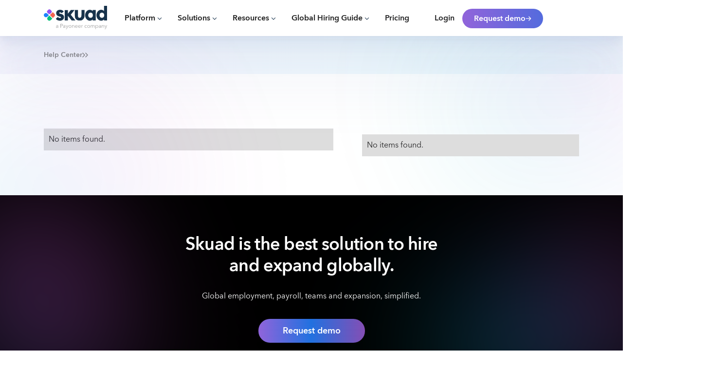

--- FILE ---
content_type: text/html; charset=utf-8
request_url: https://www.skuad.io/category/a-c
body_size: 32272
content:
<!DOCTYPE html><!-- Last Published: Thu Jan 22 2026 11:45:31 GMT+0000 (Coordinated Universal Time) --><html data-wf-domain="www.skuad.io" data-wf-page="663a4b85a1b7569ce537a390" data-wf-site="663a4b85a1b7569ce537a239" lang="en" data-wf-collection="663a4b85a1b7569ce537a69d" data-wf-item-slug="a-c"><head><meta charset="utf-8"/><title>Skuad</title><meta content="width=device-width, initial-scale=1" name="viewport"/><link href="https://cdn.prod.website-files.com/663a4b85a1b7569ce537a239/css/skuad-webs.shared.c7e8a8767.min.css" rel="stylesheet" type="text/css" integrity="sha384-x+iodnTbMFYs69CxFGuhi94LbSbwBieseTW52sITpKTMq8KiTQZN6zUgXa01OSrX" crossorigin="anonymous"/><script type="text/javascript">!function(o,c){var n=c.documentElement,t=" w-mod-";n.className+=t+"js",("ontouchstart"in o||o.DocumentTouch&&c instanceof DocumentTouch)&&(n.className+=t+"touch")}(window,document);</script><link href="https://cdn.prod.website-files.com/663a4b85a1b7569ce537a239/67ee51b1957d66072250ad76_favicon.png" rel="shortcut icon" type="image/x-icon"/><link href="https://cdn.prod.website-files.com/663a4b85a1b7569ce537a239/67ee51ccdb8800b630f0db93_webclip.png" rel="apple-touch-icon"/><link href="https://www.skuad.io/category/a-c" rel="canonical"/><meta name="google-site-verification" content="x2VaBHD0NgIDvtF70BSvr0lsDtil0_Z_TiYpKwwOZHA" />
<meta name="msvalidate.01" content="C9B0B4FE1EA5D242FC3DBB2C7FEC3419" />
<link rel='dns-prefetch' href='//www.googletagmanager.com' />
<!--<link rel="preload" href="https://cdn.prod.website-files.com/663a4b85a1b7569ce537a239/67cee0ff53fae515c9e338be_AvenirNextWorld-Regular.ttf" as="font" type="font/woff2" crossorigin="anonymous">
<link rel="preload" href="https://cdn.prod.website-files.com/663a4b85a1b7569ce537a239/67cee14f898c664bcfd218cf_AvenirNextWorld-Demi.ttf" as="font" type="font/woff2" crossorigin="anonymous">-->
<meta name="format-detection" content="telephone=no">
<!-- Schema.org -->
<script type="application/ld+json" async>{
	"@context": "http://schema.org",
	"@type": "Organization",
	"id": "https://skuad.io/",
	"name": "Skuad",
	"description": "Hire and employ exceptional talent across borders, without an entity setup, ensuring full local compliance while hiring internationally",
	"url": "https://www.skuad.io/",
	"logo": "https://cdn.prod.website-files.com/663a4b85a1b7569ce537a239/670fa2ea3d629867d351109c_Skuad_Payoneer_company_dark.svg",
	"sameAs": [
		"https://www.facebook.com/joinskuad.io/",
        "https://twitter.com/joinskuad/",
        "https://www.instagram.com/joinskuad.io/",
        "https://www.linkedin.com/company/joinskuad/",
        "https://www.youtube.com/@skuad9066"
	]
}</script>
<script type="application/ld+json" async>
    {
        "@context": "https://schema.org/",
        "@type": "WebSite",
        "name": "Skuad",
        "url": "https://www.skuad.io/",
        "potentialAction": {
            "@type": "SearchAction",
            "target": "https://www.skuad.io/{search_term_string}",
            "query-input": "required name=search_term_string"
        }
    }
</script>
<script type="application/ld+json" async>
  {
    "@context": "http://www.schema.org",
    "@type": "LocalBusiness",
    "name": "Skuad",
    "mainEntityOfPage": {
        "@type": "WebPage",
        "@id": "https://www.skuad.io/"
    },
    "image": "https://cdn.prod.website-files.com/663a4b85a1b7569ce537a239/670fa2ea3d629867d351109c_Skuad_Payoneer_company_dark.svg",
    "address": [
        {
            "@type": "PostalAddress",
            "streetAddress": "68 Circular Road, #02-01",
            "addressCountry": "Singapore",
            "postalCode": "049422"
        }
    ]
}
</script>
<script type="application/ld+json" async>
    {
      "@context": "https://schema.org/",
      "@type": "BreadcrumbList",
      "itemListElement": [
        {
          "@type": "ListItem",
          "position": "1",
          "name": "Skuad",
          "item": "https://www.skuad.io/"
        }
      ]
    }    
</script>
<script type="application/ld+json" async>
{
  "@context": "https://schema.org/",
  "@type": "Product",
  "name": "Skuad",
  "image": "https://cdn.prod.website-files.com/663a4b85a1b7569ce537a239/670fa2ea3d629867d351109c_Skuad_Payoneer_company_dark.svg",
  "description": "Hire and employ exceptional talent across borders, without an entity setup, ensuring full local compliance while hiring internationally",
  "brand": {
    "@type": "Brand",
    "name": "Skuad"
  },
  "aggregateRating": {
    "@type": "AggregateRating",
    "ratingValue": "4.88",
    "ratingCount": "192",
    "reviewCount": "4"
  },
  "review": [{
    "@type": "Review",
    "name": "Great Partners",
    "reviewBody": "We work with Skuad for almost one year and they have been very responsive, and helpful. They show a good knowledge of each country's law. They are always able to help us with any doubts we have and help us to make decisions based on each country's traditions.",
    "reviewRating": {
      "@type": "Rating",
      "ratingValue": "5"
    },
    "datePublished": "2022-04-08",
    "author": {"@type": "Person", "name": "Joana P"},
    "publisher": {"@type": "Organization", "name": "G2"}
  },{
    "@type": "Review",
    "name": "A great tool for any business employing staff internationally",
    "reviewBody": "Skuad has been tremendously easy to use and made it possible to start our subsidiary in Pakistan. The Skuad team has been fantastic, responding quickly to all our questions and helping us navigate the complicated process of hiring a team of nine people in Karachi. We were able to easily adapt employee contracts, working hours, salaries, and even able to add an independent contractor.",
    "reviewRating": {
      "@type": "Rating",
      "ratingValue": "5"
    },
    "datePublished": "2022-04-07",
    "author": {"@type": "Person", "name": "Didi S"},
    "publisher": {"@type": "Organization", "name": "G2"}
  },{
    "@type": "Review",
    "name": "I highly recommend Skuad for your international payroll and HR needs",
    "reviewBody": "I recommend Skuad for use in all international payroll, HR, and compliance services. Their team is responsive and knowledgeable. They have been a true partner to our organization.",
    "reviewRating": {
      "@type": "Rating",
      "ratingValue": "5"
    },
    "datePublished": "2022-04-01",
    "author": {"@type": "Person", "name": "Christy J"},
    "publisher": {"@type": "Organization", "name": "G2"}
  },{
    "@type": "Review",
    "name": "Makes hiring and managing remote teams a breeze",
    "reviewBody": "Easy to use manager interface with dashboards of the entire team. Fantastic response time from dedicated customer success HR team",
    "reviewRating": {
      "@type": "Rating",
      "ratingValue": "4.5"
    },
    "datePublished": "2022-03-28",
    "author": {"@type": "Person", "name": "Amit C"},
    "publisher": {"@type": "Organization", "name": "G2"}
  }]
}
</script>
<!-- End of Schema.org -->
<style>
a,abbr,acronym,address,applet,article,aside,audio,b,big,blockquote,body,canvas,caption,center,cite,code,dd,del,details,dfn,div,dl,dt,em,embed,fieldset,figcaption,figure,footer,form,h1,h2,h3,h4,h5,h6,header,hgroup,i,iframe,img,ins,kbd,label,legend,li,mark,menu,nav,object,ol,output,p,pre,q,ruby,s,samp,section,small,span,strike,strong,sub,summary,sup,table,tbody,td,tfoot,th,thead,time,tr,tt,u,ul,var,video{margin:0;padding:0;border:0}article,aside,details,figcaption,figure,footer,header,hgroup,menu,nav,section{display:block}ol,ul{padding-left:30px}blockquote,q{quotes:none}blockquote:after,blockquote:before,q:after,q:before{content:"";content:none}table{border-collapse:collapse;border-spacing:0}h1,h2,h3,h4,h5,h6{font-weight:600}*{-webkit-box-sizing:border-box;box-sizing:border-box}body{-webkit-font-smoothing:antialiased;-moz-osx-font-smoothing:grayscale;text-rendering:optimizeLegibility}.blog-details-rich.top h2{margin-top:10px}.lp_popup_bottom_text .w-embed div{color:#1a204a}label{margin-bottom:0!important}.marquee-content,.popupmarquee{animation:90s linear infinite logoloop}@keyframes logoloop{0%{transform:translateX(0)}100%{transform:translateX(-100%)}}select{-webkit-appearance:none;-moz-appearance:none;appearance:none}.w-slider-nav{position:static;padding-top:0;margin-bottom:48px}.w-slider-dot,.w-slider-nav.w-round>div{border-radius:8px}.w-slider-dot{height:6px;width:33px;background-color:#afc2d3}.w-slider-dot.w-active{background-color:#0bcd86;width:48px}
#CookiebotWidget,#CybotCookiebotDialogBodyContentText p:nth-child(2),#CybotCookiebotDialogBodyEdgeMoreDetails,#CybotCookiebotDialogHeader,#CybotCookiebotDialogPoweredByText,.CookieDeclaration{display:none!important}#CybotCookiebotDialog[data-template=bottom]{top:100%!important;transform:translate(-50%,-100%)!important}#CybotCookiebotDialog.CybotEdge{height:auto!important;max-height:fit-content!important;max-width:720px!important;min-width:auto!important;border:2px solid var(--_payo-variables---payo-cookie-banner)!important;padding:14px!important}.CybotCookiebotDialogContentWrapper{flex-direction:column!important}#CybotCookiebotDialog.CybotEdge #CybotCookiebotDialogTabContent{margin-left:0!important}#CybotCookiebotDialog.CybotEdge #CybotCookiebotDialogBodyContent{padding:0!important}#CybotCookiebotDialog *,.CybotCookiebotDialogBodyButton{font-size:13px!important}#CybotCookiebotDialog *,#CybotCookiebotDialogBodyUnderlay *{color:var(--_payo-variables---payo-cookie-slidebtn)!important}#CybotCookiebotDialogBodyContentText p{font-size:10px}#CybotCookiebotDialogBodyContentText p:nth-child(3){margin-top:5px}.CybotCookiebotDialogBodyButton{padding:8px 20px!important;max-width:fit-content!important;margin-bottom:0!important;border-radius:500px!important;line-height:normal!important;height:fit-content!important}#CybotCookiebotDialogFooter .CybotCookiebotDialogBodyButton{border-color:transparent!important;background-color:var(--_payo-variables---payo-cookie-slidebtn)!important;color:var(--_payo-variables---payo-text-color)!important;transition:.2s}#CybotCookiebotDialogFooter .CybotCookiebotDialogBodyButton:hover{background-color:var(--_payo-variables---payo-cookie-banner)!important}#CybotCookiebotDialogBodyLevelButtonLevelOptinAllowAll{background-color:var(--_payo-variables---payo-cookie-slidebtn)!important}#CybotCookiebotDialog .CybotCookiebotScrollContainer{padding:0 .375em .375em!important}#CybotCookiebotDialogBodyButtons,#CybotCookiebotDialogFooter{width:100%!important;max-width:100%!important}#CybotCookiebotDialogFooter #CybotCookiebotDialogBodyButtonsWrapper{flex-direction:row!important;justify-content:left!important;padding:0 .375em}#CybotCookiebotDialog.CybotEdge .CybotCookiebotDialogBodyBottomWrapper{margin-top:5px!important}#CybotCookiebotDialog input:checked+.CybotCookiebotDialogBodyLevelButtonSlider{background-color:var(--_payo-variables---payo-cookie-slidebtn)!important}#CybotCookiebotDialogTabContent a{color:var(--_payo-variables---payo-cookie-banner)!important}#CybotCookiebotDialogBodyEdgeMoreDetailsLink:after,.CybotCookiebotDialogArrow{border-color:#13b68f!important}#CybotCookiebotDialogBodyLevelButtonCustomize .CybotCookiebotDialogArrow{display:none!important}#CybotCookiebotDialog.CybotEdge #CybotCookiebotDialogBodyEdgeMoreDetails a:after{border-width:2px 2px 0 0!important;height:5px!important;margin-left:4px!important;width:5px!important}.CybotCookiebotDialogNavItemLink{color:var(--_payo-variables---payo-sub-color)!important}.CybotCookiebotDialogNavItemLink[aria-selected=true]{color:var(--_payo-variables---payo-body-color)!important;border-bottom:1px solid var(--_payo-variables---payo-highlight-color)!important}.CybotCookiebotDialogDetailBodyContentCookieContainerButton{display:flex!important}@media only screen and (max-width:1020px){#CybotCookiebotDialogFooter{padding:1em 1em 1.1875em!important}#CybotCookiebotDialog.CybotEdge{padding:14px 14px 0!important;max-width:720px!important}#CybotCookiebotDialog[data-template=bottom] #CybotCookiebotDialogBodyLevelButtonCustomize{margin-left:-1em!important}}@media only screen and (max-width:500px){#CybotCookiebotDialog.CybotEdge{max-width:95%!important}#CybotCookiebotDialog *,.CybotCookiebotDialogBodyButton{font-size:10px!important}#CybotCookiebotDialogBodyButtons .CybotCookiebotDialogBodyButton:not(:last-of-type){margin-right:.5em!important}#CybotCookiebotDialog .CybotCookiebotScrollContainer{min-height:fit-content!important}.CybotCookiebotDialogBodyButton{padding:5px 20px!important}#CybotCookiebotDialog .CybotCookiebotDialogBodyLevelButtonSliderWrapper{width:45px!important;height:25px!important}#CybotCookiebotDialog .CybotCookiebotDialogBodyLevelButtonSlider:before{left:5px!important;bottom:4px!important;width:18px!important;height:18px!important}#CybotCookiebotDialog input:checked+.CybotCookiebotDialogBodyLevelButtonSlider:before{transform:translateX(18px)!important}}
#CybotCookiebotDialog.CybotEdge #CybotCookiebotDialogFooter .CybotCookiebotDialogBodyButton:not(:first-of-type){
margin-top:0px !important;  
}
#CybotCookiebotDialog[data-template=bottom] #CybotCookiebotDialogBodyLevelButtonCustomize {
        margin-left: 0px !important;
}
.w-input:focus, .w-select:focus {
    border-color: unset !important;
}
</style>
<!-- Google Tag Manager -->
<script>
function loadGTM() {
(function(w,d,s,l,i){w[l]=w[l]||[];w[l].push({'gtm.start':
new Date().getTime(),event:'gtm.js'});var f=d.getElementsByTagName(s)[0],
j=d.createElement(s),dl=l!='dataLayer'?'&l='+l:'';j.async=true;j.src=
'https://www.googletagmanager.com/gtm.js?id='+i+dl;f.parentNode.insertBefore(j,f);
})(window,document,'script','dataLayer','GTM-NZX7FPJ');}
</script>
<!-- End Google Tag Manager -->

<script type="text/javascript" data-type="lazy" data-src="//script.crazyegg.com/pages/scripts/0121/7000.js" async="async" ></script>

<script type='text/javascript'>
  function partnerStack(){
  (function() {var gs = document.createElement('script');gs.src = 'https://js.partnerstack.com/v1/';gs.type = 'text/javascript';gs.async = 'true';gs.onload = gs.onreadystatechange = function() {var rs = this.readyState;if (rs && rs != 'complete' && rs != 'loaded') return;try {growsumo._initialize('pk_qZ3Z8yAzvRPMlJljGjTwryD0drh0KLWt'); if (typeof(growsumoInit) === 'function') {growsumoInit();}} catch (e) {}};var s = document.getElementsByTagName('script')[0];s.parentNode.insertBefore(gs, s);})();}
</script>

<!--- Klenty tracking code -->

<script>
function klentyTrack(){
window.__kl__tr__Id='64e74887debda190d157c7b3',function(){var t=document.createElement('script');t.type='text/javascript',t.async=!0,t.src='https://s3-us-west-2.amazonaws.com/kl-website-tracking/calendar_track.js';var e=document.getElementsByTagName('script')[0];e.parentNode.insertBefore(t,e)}();}
</script>

<!-- End of klnety code ---->

<!-- Impact code --->

<script type="text/javascript"> 
function Impact(){
(function(a,b,c,d,e,f,g){e['ire_o']=c;e[c]=e[c]||function(){(e[c].a=e[c].a||[]).push(arguments)};f=d.createElement(b);g=d.getElementsByTagName(b)[0];f.async=1;f.src=a;g.parentNode.insertBefore(f,g);})('https://utt.impactcdn.com/A5860598-362a-490c-8e43-2806c652b7131.js','script','ire',document,window); ire('identify'); }</script>

<link rel="stylesheet" data-type="lazy-css" data-href="https://cdn.jsdelivr.net/gh/thvishal/payo/common.css"><style>
html {
    scroll-behavior: unset !important;
}
</style>

</head><body class="payo-body"><div data-animation="default" data-collapse="medium" data-duration="400" data-easing="ease" data-easing2="ease" role="banner" class="navigation w-nav"><div class="nav-overley-wrapper"><div class="cs-nav-bg"></div></div><div class="navigation-full"><div class="new-navigation-container w-container"><a href="/" data-url="" class="naviagtion-link w-nav-brand"><div class="py-embed w-embed"><svg class="sk_logo" xmlns="https://www.w3.org/2000/svg" fill="none" viewBox="0 0 1241 480"><g clip-path="url(#a)"><path d="m177.588 121.227 30.55 30.02a38.119 38.119 0 0 1 0 54.58l-30.55 30.02-58.33-57.31 58.33-57.31Z" fill="#F36653"></path><path d="m167.182 246.083-30.55 30.02c-15.34 15.07-40.21 15.07-55.55 0l-2.78-2.73a38.119 38.119 0 0 1 0-54.58l30.55-30.02 58.33 57.31Z" fill="#06C07C"></path><path d="M146.728 92.47a28.574 28.574 0 0 1 0 40.93l-16.67 16.37c-11.51 11.3-30.16 11.3-41.67 0l-16.67-16.37a28.574 28.574 0 0 1 0-40.93l16.67-16.37c11.51-11.3 30.16-11.3 41.67 0l16.67 16.37Z" fill="#964FF1"></path><path d="M11.81 207.121a38.119 38.119 0 0 1 0-54.58l2.38-2.34c15.34-15.07 40.21-15.07 55.55 0l30.16 29.63-30.16 29.63c-15.34 15.07-40.21 15.07-55.55.003l-2.38-2.34Z" fill="#1C83FC"></path><path d="M318.929 287.182c44.11 0 78.19-27.92 78.19-67.16 0-36.41-22.45-54.21-58.94-63.92l-18.443-4.85c-15.24-4.05-16.841-10.11-16.841-14.57 0-7.69 8.82-10.52 16.44-10.52 11.63 0 22.45 4.45 31.68 16.18l39.3-32.77c-16.04-22.25-39.7-33.58-70.57-33.58-43.71 0-76.19 24.68-76.99 62.3-.8 32.37 18.849 57.05 56.94 66.35l13.229 3.24c20.85 5.26 24.46 8.9 24.46 15.78 0 8.09-9.22 11.33-18.44 11.33-18.44 0-34.08-7.69-43.31-21.04l-40.1 36.82c18.44 24.68 48.52 36.41 83.4 36.41h-.011Zm92.352-4.454h60.553v-90.63l74.58 90.63h73.38l-91.418-110.85 73.78-91.44h-71.77l-58.54 72.42v-71.17h-60.55v201.04h-.01Z" fill="#17324B"></path><path d="M694.482 282.73h33.42c23.7 0 71.5-34.96 71.5-86.98V80.44h-60.55v98.31c0 37.22-14.83 53-37.69 53s-30.87-16.99-30.87-46.53V80.43h-60.55v115.31c0 55.02 35.03 86.98 84.74 86.98v.01Zm209.196 4.452c26.86 0 46.51-13.76 54.53-24.68v20.23h60.552V80.442h-60.552v20.23c-8.02-10.92-27.67-24.68-54.53-24.68-52.53 0-93.03 48.15-93.03 105.6 0 57.45 40.5 105.6 93.03 105.6v-.01Zm13.63-55.42c-27.27 0-45.71-21.04-45.71-50.17 0-29.13 18.44-50.17 45.71-50.17s45.71 21.04 45.71 50.17c0 29.13-18.44 50.17-45.71 50.17Zm208.722 55.42c26.86 0 46.51-13.76 54.53-24.68v20.23h60.55V.422h-60.55v100.25c-8.02-10.92-27.67-24.68-54.53-24.68-52.53 0-93.03 48.15-93.03 105.6 0 57.45 40.5 105.6 93.03 105.6v-.01Zm13.63-55.42c-27.27 0-45.71-21.04-45.71-50.17 0-29.13 18.44-50.17 45.71-50.17s45.71 21.04 45.71 50.17c0 29.13-18.45 50.17-45.71 50.17Z" fill="#17324B"></path><path d="M258.002 425.272c-7.526 0-17.172-4.028-17.172-15.052 0-15.158 16.536-16.642 34.556-16.642h.424v-1.59c0-8.586-4.664-12.826-13.25-12.826-5.83 0-11.236 2.332-14.734 5.83l-4.028-4.77c4.028-4.028 11.024-7.102 19.504-7.102 10.706 0 19.292 5.936 19.292 18.02v21.73c0 3.816.318 8.374.848 11.13h-6.466c-.424-2.438-.742-5.406-.742-8.056h-.212c-4.558 6.572-10.07 9.328-18.02 9.328Zm1.908-5.936c10.176 0 15.9-7.632 15.9-16.43v-3.71h-2.12c-11.766 0-25.44 1.272-25.44 10.706 0 7.102 6.042 9.434 11.66 9.434ZM335.72 424h-7.633v-75.048h21.2c15.264 0 25.334 6.572 25.334 20.034s-10.282 20.14-25.546 20.14H335.72V424Zm-.001-68.476v27.136h12.93c11.871 0 18.337-4.77 18.337-13.674 0-9.222-6.784-13.462-18.338-13.462h-12.93Zm60.887 69.748c-7.527 0-17.173-4.028-17.173-15.052 0-15.158 16.536-16.642 34.556-16.642h.424v-1.59c0-8.586-4.664-12.826-13.25-12.826-5.83 0-11.236 2.332-14.734 5.83l-4.028-4.77c4.028-4.028 11.024-7.102 19.504-7.102 10.706 0 19.292 5.936 19.292 18.02v21.73c0 3.816.318 8.374.848 11.13h-6.467c-.424-2.438-.742-5.406-.742-8.056h-.212c-4.558 6.572-10.07 9.328-18.02 9.328Zm1.907-5.936c10.176 0 15.9-7.632 15.9-16.43v-3.71h-2.12c-11.766 0-25.44 1.272-25.44 10.706 0 7.102 6.042 9.434 11.66 9.434Zm41.465 30.104c-2.12 0-4.347-.212-6.467-.636l.742-6.572c1.59.53 3.392.848 5.3.848 4.876 0 7.42-3.18 9.54-8.798l4.028-10.388-21.2-49.608h8.056l16.854 41.976h.212l15.37-41.976h7.844l-24.698 62.54c-2.968 7.632-6.996 12.614-15.582 12.614Zm74.335-24.168c-15.37 0-26.394-11.13-26.394-26.076s11.024-26.076 26.394-26.076c15.476 0 26.5 11.13 26.5 26.076s-11.024 26.076-26.5 26.076Zm0-6.148c11.554 0 18.868-8.798 18.868-19.928s-7.314-20.034-18.868-20.034c-11.448 0-18.762 8.904-18.762 20.034 0 11.13 7.314 19.928 18.762 19.928Zm49.22 4.876h-7.21v-38.69c0-2.65-.105-7.632-.423-11.024h6.89c.212 2.65.424 6.466.424 8.586h.212c2.756-5.724 9.964-9.752 16.96-9.752 12.614 0 18.868 8.162 18.868 20.458V424h-7.208v-27.454c0-10.388-3.074-17.384-13.462-17.384-7.632 0-15.052 6.148-15.052 19.398V424Zm76.431 1.272c-14.734 0-25.652-11.13-25.652-26.076s10.918-26.076 25.016-26.076c15.582 0 23.744 11.024 23.744 24.592 0 .954 0 2.12-.106 3.392H621.84c.212 9.964 7.95 18.02 18.126 18.02 7.42 0 13.144-4.134 15.9-8.586l5.406 4.24c-5.83 7.42-13.144 10.494-21.306 10.494Zm-18.02-29.892h33.813c-.424-9.328-6.148-16.218-16.43-16.218-9.647 0-16.749 7.738-17.385 16.218Zm78.68 29.892c-14.735 0-25.653-11.13-25.653-26.076s10.918-26.076 25.016-26.076c15.582 0 23.744 11.024 23.744 24.592 0 .954 0 2.12-.106 3.392H682.5c.212 9.964 7.95 18.02 18.126 18.02 7.42 0 13.144-4.134 15.9-8.586l5.406 4.24c-5.83 7.42-13.144 10.494-21.306 10.494Zm-18.02-29.892h33.813c-.424-9.328-6.148-16.218-16.43-16.218-9.646 0-16.748 7.738-17.384 16.218ZM746.45 424h-7.21v-38.69c0-2.65-.105-7.632-.423-11.024h6.89c.212 2.65.424 6.466.424 8.586h.212c2.756-5.724 8.904-9.752 15.9-9.752 1.802 0 3.286.106 4.77.53l-.954 6.784c-.85-.318-3.18-.636-5.09-.636-7.631 0-14.522 5.512-14.522 18.762V424Zm80.384 1.272c-16.006 0-26.5-11.13-26.5-26.076s10.494-26.076 26.5-26.076c6.678 0 14.204 2.862 18.444 8.586l-5.618 4.028c-2.332-3.816-7.314-6.572-12.72-6.572-11.554 0-18.974 8.692-18.974 20.034 0 11.236 7.314 19.928 18.868 19.928 6.254 0 10.6-2.65 13.462-6.466l5.406 4.028c-4.24 5.194-10.282 8.586-18.868 8.586Zm52.894 0c-15.37 0-26.394-11.13-26.394-26.076s11.024-26.076 26.394-26.076c15.476 0 26.5 11.13 26.5 26.076s-11.024 26.076-26.5 26.076Zm0-6.148c11.554 0 18.868-8.798 18.868-19.928s-7.314-20.034-18.868-20.034c-11.448 0-18.762 8.904-18.762 20.034 0 11.13 7.314 19.928 18.762 19.928Zm98.085-46.004c12.614 0 18.868 8.162 18.868 20.458V424h-7.208v-27.454c0-10.388-3.498-17.384-12.826-17.384-10.388 0-14.098 9.222-14.098 18.444V424h-7.21v-28.938c0-9.646-2.333-15.9-11.979-15.9-6.89 0-14.416 6.148-14.416 19.398V424h-7.208v-38.69c0-2.65-.106-7.632-.424-11.024h6.89c.212 2.65.424 6.466.424 8.586h.212c2.862-5.724 9.222-9.752 16.324-9.752 5.406 0 11.978 2.12 15.264 10.494 3.392-6.89 9.434-10.494 17.384-10.494Zm44.717 76.32h-7.21v-75.154h7.21v8.692h.31c4.14-6.466 11.56-9.858 18.66-9.858 15.48 0 25.65 11.448 25.65 26.076s-10.17 26.076-25.65 26.076c-7.1 0-14.52-3.498-18.66-9.646h-.31v33.814Zm18.23-30.316c11.98 0 18.76-8.904 18.76-19.928 0-11.024-6.78-20.034-18.76-20.034-11.13 0-19.08 8.692-19.08 20.034 0 11.342 7.95 19.928 19.08 19.928Zm55.3 6.148c-7.52 0-17.17-4.028-17.17-15.052 0-15.158 16.54-16.642 34.56-16.642h.42v-1.59c0-8.586-4.66-12.826-13.25-12.826-5.83 0-11.23 2.332-14.73 5.83l-4.03-4.77c4.03-4.028 11.02-7.102 19.5-7.102 10.71 0 19.3 5.936 19.3 18.02v21.73c0 3.816.31 8.374.84 11.13h-6.46c-.43-2.438-.74-5.406-.74-8.056h-.22c-4.55 6.572-10.07 9.328-18.02 9.328Zm1.91-5.936c10.18 0 15.9-7.632 15.9-16.43v-3.71h-2.12c-11.76 0-25.44 1.272-25.44 10.706 0 7.102 6.04 9.434 11.66 9.434Zm48.46 4.664h-7.2v-38.69c0-2.65-.11-7.632-.43-11.024h6.89c.21 2.65.43 6.466.43 8.586h.21c2.75-5.724 9.96-9.752 16.96-9.752 12.61 0 18.87 8.162 18.87 20.458V424h-7.21v-27.454c0-10.388-3.08-17.384-13.46-17.384-7.64 0-15.06 6.148-15.06 19.398V424Zm54.6 25.44c-2.12 0-4.35-.212-6.47-.636l.75-6.572c1.59.53 3.39.848 5.3.848 4.87 0 7.42-3.18 9.54-8.798l4.02-10.388-21.2-49.608h8.06l16.85 41.976h.22l15.37-41.976h7.84l-24.7 62.54c-2.97 7.632-6.99 12.614-15.58 12.614Z" fill="#9A9A9A"></path></g><defs><clipPath id="a"><path d="M0 0h1241v480H0z" fill="#fff"></path></clipPath></defs></svg>
<style>
.sk_logo{
max-width:130px;
width:100%;
}
@media only screen and (max-width:500px){
.sk_logo{
max-width:120px!important;
}
}
</style></div></a><nav role="navigation" class="navigation-menu-wrapper new w-nav-menu"><div class="nav-link-wrapper container-new mobile"><div data-hover="false" data-delay="0" class="mobile-dropdown w-dropdown"><div class="mobile-dropdown-toggle w-dropdown-toggle"><div class="mobile-dropdown-icon w-icon-dropdown-toggle"></div><div class="mob-nav-link-text">Platform</div></div><nav class="mobile-dropdown-list w-dropdown-list"><div class="mobile-list-grid-wrapper res"><div class="res-mobile-grid"><div class="res-col-mobile"><div class="dev-heading">Global Hiring<br/></div><div class="res-col-inner-wrapper-mob row-gap-20"><a href="/platform/employer-of-record" id="w-node-aff305c3-0592-f773-67ef-cfa2dbc684c0-9256af2c" class="navbar-links-wrapper w-inline-block"><div class="navbar-links-inner-new"><div class="navbar-links-inner-right"><div><p class="dev-links">Employees (EOR)</p><p class="dev-link-description">Hire and pay global employees<br/></p></div><div class="navbar-links-inner-icon"><img src="https://cdn.prod.website-files.com/663a4b85a1b7569ce537a239/663a4b86a1b7569ce537b5f2_Vector%2038.png" loading="lazy" alt="arrow"/></div></div></div></a><a href="/platform/manage" id="w-node-aff305c3-0592-f773-67ef-cfa2dbc684cb-9256af2c" class="navbar-links-wrapper w-inline-block"><div class="navbar-links-inner-new"><div class="navbar-links-inner-right"><div><p class="dev-links">Manage </p><p class="dev-link-description">Navigate the entire employment lifecycle<br/></p></div><div class="navbar-links-inner-icon"><img src="https://cdn.prod.website-files.com/663a4b85a1b7569ce537a239/663a4b86a1b7569ce537b5f2_Vector%2038.png" loading="lazy" alt="arrow"/></div></div></div></a><a href="/platform/international-contractors" id="w-node-aff305c3-0592-f773-67ef-cfa2dbc684d6-9256af2c" class="navbar-links-wrapper w-inline-block"><div class="navbar-links-inner-new"><div class="navbar-links-inner-right"><div><p class="dev-links">Contractors (AOR)</p><p class="dev-link-description">Hire and pay global contractors<br/></p></div><div class="navbar-links-inner-icon"><img src="https://cdn.prod.website-files.com/663a4b85a1b7569ce537a239/663a4b86a1b7569ce537b5f2_Vector%2038.png" loading="lazy" alt="arrow"/></div></div></div></a><a href="/platform/global-immigration" id="w-node-aff305c3-0592-f773-67ef-cfa2dbc684e1-9256af2c" class="navbar-links-wrapper w-inline-block"><div class="navbar-links-inner-new"><div class="navbar-links-inner-right"><div><p class="dev-links">Visa &amp; Immigration </p><p class="dev-link-description">Get global mobility support<br/></p></div><div class="navbar-links-inner-icon"><img src="https://cdn.prod.website-files.com/663a4b85a1b7569ce537a239/663a4b86a1b7569ce537b5f2_Vector%2038.png" loading="lazy" alt="arrow"/></div></div></div></a><a href="/platform/shield" id="w-node-aff305c3-0592-f773-67ef-cfa2dbc684ec-9256af2c" class="navbar-links-wrapper w-inline-block"><div class="navbar-links-inner-new"><div class="navbar-links-inner-right"><div><p class="dev-links">Shield</p><p class="dev-link-description">Stay compliant with employment laws<br/></p></div><div class="navbar-links-inner-icon"><img src="https://cdn.prod.website-files.com/663a4b85a1b7569ce537a239/663a4b86a1b7569ce537b5f2_Vector%2038.png" loading="lazy" alt="arrow"/></div></div></div></a><a href="/platform/background-checks" id="w-node-aff305c3-0592-f773-67ef-cfa2dbc684f7-9256af2c" class="navbar-links-wrapper w-inline-block"><div class="navbar-links-inner-new"><div class="navbar-links-inner-right"><div><p class="dev-links">Background Verification</p><p class="dev-link-description">Automate candidate screening<br/></p></div><div class="navbar-links-inner-icon"><img src="https://cdn.prod.website-files.com/663a4b85a1b7569ce537a239/663a4b86a1b7569ce537b5f2_Vector%2038.png" loading="lazy" alt="arrow"/></div></div></div></a><a href="/platform/global-recruitment" id="w-node-_3d744f46-49a6-8337-38d9-4bb21c0a1e6b-9256af2c" class="navbar-links-wrapper w-inline-block"><div class="navbar-links-inner-new"><div class="navbar-links-inner-right"><div><p class="dev-links">Recruitment Solutions</p><p class="dev-link-description">Discover top global talent<br/></p></div><div class="navbar-links-inner-icon"><img src="https://cdn.prod.website-files.com/663a4b85a1b7569ce537a239/663a4b86a1b7569ce537b5f2_Vector%2038.png" loading="lazy" alt="arrow"/></div></div></div></a></div></div><div class="res-col-mobile last"><div class="dev-heading">Global Payments<br/></div><div class="res-col-inner-wrapper-mob single-row"><a href="/platform/global-payroll" id="w-node-aff305c3-0592-f773-67ef-cfa2dbc68507-9256af2c" class="navbar-links-wrapper w-inline-block"><div class="navbar-links-inner-new"><div class="navbar-links-inner-right"><div><p class="dev-links">Global Payroll</p><p class="dev-link-description">Run payroll in 70 currencies<br/></p></div><div class="navbar-links-inner-icon"><img src="https://cdn.prod.website-files.com/663a4b85a1b7569ce537a239/663a4b86a1b7569ce537b5f2_Vector%2038.png" loading="lazy" alt="arrow"/></div></div></div></a><a href="/platform/contractor-payments" id="w-node-aff305c3-0592-f773-67ef-cfa2dbc68512-9256af2c" class="navbar-links-wrapper w-inline-block"><div class="navbar-links-inner-new"><div class="navbar-links-inner-right"><div><p class="dev-links">Contractor Payments</p><p class="dev-link-description">Automate invoicing and payments<br/></p></div><div class="navbar-links-inner-icon"><img src="https://cdn.prod.website-files.com/663a4b85a1b7569ce537a239/663a4b86a1b7569ce537b5f2_Vector%2038.png" loading="lazy" alt="arrow"/></div></div></div></a></div></div></div></div></nav></div><div data-hover="false" data-delay="0" class="mobile-dropdown w-dropdown"><div class="mobile-dropdown-toggle w-dropdown-toggle"><div class="mobile-dropdown-icon w-icon-dropdown-toggle"></div><div class="mob-nav-link-text">Solutions</div></div><nav class="mobile-dropdown-list w-dropdown-list"><div class="mobile-list-grid-wrapper"><div class="mobile-list-grid"><a href="/solutions/technology" id="w-node-aff305c3-0592-f773-67ef-cfa2dbc68525-9256af2c" class="navbar-links-wrapper hide w-inline-block"><div class="navbar-links-inner-new"><div class="navbar-links-inner-right"><div><p class="dev-links">Tech</p><p class="dev-link-description">Employ the best tech talent</p></div><div class="navbar-links-inner-icon"><img src="https://cdn.prod.website-files.com/663a4b85a1b7569ce537a239/663a4b86a1b7569ce537b5f2_Vector%2038.png" loading="lazy" alt="arrow"/></div></div></div></a><a href="/solutions/hr-teams" id="w-node-aff305c3-0592-f773-67ef-cfa2dbc68543-9256af2c" class="navbar-links-wrapper w-inline-block"><div class="navbar-links-inner-new"><div class="navbar-links-inner-right"><div><p class="dev-links">HR Teams</p><p class="dev-link-description">Simplify each step of global employment</p></div><div class="navbar-links-inner-icon"><img src="https://cdn.prod.website-files.com/663a4b85a1b7569ce537a239/663a4b86a1b7569ce537b5f2_Vector%2038.png" loading="lazy" alt="arrow"/></div></div></div></a><a href="/solutions/finance-teams" id="w-node-aff305c3-0592-f773-67ef-cfa2dbc68539-9256af2c" class="navbar-links-wrapper w-inline-block"><div class="navbar-links-inner-new"><div class="navbar-links-inner-right"><div><p class="dev-links">Finance Teams</p><p class="dev-link-description">Run payroll in 70 currencies</p></div><div class="navbar-links-inner-icon"><img src="https://cdn.prod.website-files.com/663a4b85a1b7569ce537a239/663a4b86a1b7569ce537b5f2_Vector%2038.png" loading="lazy" alt="arrow"/></div></div></div></a><a href="/solutions/legal-teams" id="w-node-aff305c3-0592-f773-67ef-cfa2dbc6852f-9256af2c" class="navbar-links-wrapper w-inline-block"><div class="navbar-links-inner-new"><div class="navbar-links-inner-right"><div><p class="dev-links">Legal Teams</p><p class="dev-link-description">Hire globally without legal setbacks</p></div><div class="navbar-links-inner-icon"><img src="https://cdn.prod.website-files.com/663a4b85a1b7569ce537a239/663a4b86a1b7569ce537b5f2_Vector%2038.png" loading="lazy" alt="arrow"/></div></div></div></a></div></div></nav></div><div data-hover="false" data-delay="0" class="mobile-dropdown w-dropdown"><div class="mobile-dropdown-toggle w-dropdown-toggle"><div class="mobile-dropdown-icon w-icon-dropdown-toggle"></div><div class="mob-nav-link-text">Resources</div></div><nav class="mobile-dropdown-list w-dropdown-list"><div class="mobile-list-grid-wrapper res"><div class="res-mobile-grid"><div class="res-col-mobile"><div class="dev-heading">Hiring</div><div class="res-col-inner-wrapper-mob row-gap-20"><a href="/salary-insights" class="navbar-links-wrapper w-inline-block"><div class="navbar-links-inner-new"><div class="navbar-links-inner-right"><div><p class="dev-links">Salary Insights</p><p class="dev-link-description">Explore and benchmark salaries</p></div><div class="navbar-links-inner-icon"><img src="https://cdn.prod.website-files.com/663a4b85a1b7569ce537a239/663a4b86a1b7569ce537b5f2_Vector%2038.png" loading="lazy" alt="arrow"/></div></div></div></a><a href="/library" class="navbar-links-wrapper w-inline-block"><div class="navbar-links-inner-new"><div class="navbar-links-inner-right"><div><p class="dev-links">Global Hiring Library</p><p class="dev-link-description">Insights for building global teams</p></div><div class="navbar-links-inner-icon"><img src="https://cdn.prod.website-files.com/663a4b85a1b7569ce537a239/663a4b86a1b7569ce537b5f2_Vector%2038.png" loading="lazy" alt="arrow"/></div></div></div></a><a href="/employee-cost-calculator" class="navbar-links-wrapper w-inline-block"><div class="navbar-links-inner"><div class="navbar-links-inner-right"><div><p class="dev-links">Employee Cost Calculator</p><p class="dev-link-description">Calculate costs and taxes</p></div><div class="navbar-links-inner-icon"><img src="https://cdn.prod.website-files.com/663a4b85a1b7569ce537a239/663a4b86a1b7569ce537b5f2_Vector%2038.png" loading="lazy" alt="arrow"/></div></div></div></a><a href="/employment-laws" class="navbar-links-wrapper hide w-inline-block"><div class="navbar-links-inner-new"><div class="navbar-links-inner-right"><div><p class="dev-links">Employment Laws</p><p class="dev-link-description">Learn local legal nuances</p></div><div class="navbar-links-inner-icon"><img src="https://cdn.prod.website-files.com/663a4b85a1b7569ce537a239/663a4b86a1b7569ce537b5f2_Vector%2038.png" loading="lazy" alt="arrow"/></div></div></div></a></div></div><div class="res-col-mobile"><div class="dev-heading">Learning</div><div class="res-col-inner-wrapper-mob row-gap-20"><a href="/blog" class="navbar-links-wrapper w-inline-block"><div class="navbar-links-inner-new"><div class="navbar-links-inner-right"><div><p class="dev-links">Blogs</p><p class="dev-link-description">Global HR insights</p></div><div class="navbar-links-inner-icon"><img src="https://cdn.prod.website-files.com/663a4b85a1b7569ce537a239/663a4b86a1b7569ce537b5f2_Vector%2038.png" loading="lazy" alt="arrow"/></div></div></div></a><a href="/glossary" class="navbar-links-wrapper w-inline-block"><div class="navbar-links-inner-new"><div class="navbar-links-inner-right"><div><p class="dev-links">Glossary</p><p class="dev-link-description">Get to know global HR lingo</p></div><div class="navbar-links-inner-icon"><img src="https://cdn.prod.website-files.com/663a4b85a1b7569ce537a239/663a4b86a1b7569ce537b5f2_Vector%2038.png" loading="lazy" alt="arrow"/></div></div></div></a><a href="/faq" class="navbar-links-wrapper w-inline-block"><div class="navbar-links-inner-new"><div class="navbar-links-inner-right"><div><p class="dev-links">FAQs</p><p class="dev-link-description">Everything you’d want to know</p></div><div class="navbar-links-inner-icon"><img src="https://cdn.prod.website-files.com/663a4b85a1b7569ce537a239/663a4b86a1b7569ce537b5f2_Vector%2038.png" loading="lazy" alt="arrow"/></div></div></div></a></div></div><div class="res-col-mobile"><div class="dev-heading">Why Skuad<br/></div><div class="res-col-inner-wrapper-mob row-gap-20"><a href="/about-us" class="navbar-links-wrapper w-inline-block"><div class="navbar-links-inner-new"><div class="navbar-links-inner-right"><div><p class="dev-links">About Us</p><p class="dev-link-description">Our Story</p></div><div class="navbar-links-inner-icon"><img src="https://cdn.prod.website-files.com/663a4b85a1b7569ce537a239/663a4b86a1b7569ce537b5f2_Vector%2038.png" loading="lazy" alt="arrow"/></div></div></div></a><a href="/why-skuad" class="navbar-links-wrapper w-inline-block"><div class="navbar-links-inner-new"><div class="navbar-links-inner-right"><div><p class="dev-links">Compare Skuad</p><p class="dev-link-description">Compare EOR solutions</p></div><div class="navbar-links-inner-icon"><img src="https://cdn.prod.website-files.com/663a4b85a1b7569ce537a239/663a4b86a1b7569ce537b5f2_Vector%2038.png" loading="lazy" alt="arrow"/></div></div></div></a><a href="/case-study" id="w-node-aff305c3-0592-f773-67ef-cfa2dbc685b2-9256af2c" class="navbar-links-wrapper w-inline-block"><div class="navbar-links-inner-new"><div class="navbar-links-inner-right"><div><p class="dev-links">Case Studies</p><p class="dev-link-description">Hire and pay global employees</p></div><div class="navbar-links-inner-icon"><img src="https://cdn.prod.website-files.com/663a4b85a1b7569ce537a239/663a4b86a1b7569ce537b5f2_Vector%2038.png" loading="lazy" alt="arrow"/></div></div></div></a></div></div><div class="res-col-mobile last"><div class="dev-heading">Product Support</div><div class="res-col-inner-wrapper-mob single-row"><a href="/blog-category/skuad-news" class="navbar-links-wrapper w-inline-block"><div class="navbar-links-inner-new"><div class="navbar-links-inner-right"><div><p class="dev-links">Skuad News</p><p class="dev-link-description">Latest updates &amp; news</p></div><div class="navbar-links-inner-icon"><img src="https://cdn.prod.website-files.com/663a4b85a1b7569ce537a239/663a4b86a1b7569ce537b5f2_Vector%2038.png" loading="lazy" alt="arrow"/></div></div></div></a><a href="/help-center" class="navbar-links-wrapper w-inline-block"><div class="navbar-links-inner-new"><div class="navbar-links-inner-right"><div><p class="dev-links">Help Center</p><p class="dev-link-description">Support &amp; assistance hub</p></div><div class="navbar-links-inner-icon"><img src="https://cdn.prod.website-files.com/663a4b85a1b7569ce537a239/663a4b86a1b7569ce537b5f2_Vector%2038.png" loading="lazy" alt="arrow"/></div></div></div></a><a href="/integrations" class="navbar-links-wrapper w-inline-block"><div class="navbar-links-inner-new"><div class="navbar-links-inner-right"><div><p class="dev-links">Integrations</p><p class="dev-link-description">Seamlessly connect your everyday tools</p></div><div class="navbar-links-inner-icon"><img src="https://cdn.prod.website-files.com/663a4b85a1b7569ce537a239/663a4b86a1b7569ce537b5f2_Vector%2038.png" loading="lazy" alt="arrow"/></div></div></div></a></div></div></div></div></nav></div><div data-hover="false" data-delay="0" class="mobile-dropdown w-dropdown"><div class="mobile-dropdown-toggle w-dropdown-toggle"><div class="mobile-dropdown-icon w-icon-dropdown-toggle"></div><div class="mob-nav-link-text">Global Hiring Guide</div></div><nav class="mobile-dropdown-list w-dropdown-list"><div class="mobile-list-grid-wrapper res"><div class="global-hiring-grid-mobile"><div class="global-hiring-col-mob"><div class="dev-heading">ASIA - PACIFIC</div><div class="global-hiring-main-wrapper-mob"><div id="w-node-aff305c3-0592-f773-67ef-cfa2dbc685e0-9256af2c" class="global-nav-link-wrapper"><a href="/employer-of-record/hong-kong" class="global-link-new gb-links">Hong Kong</a></div><div id="w-node-aff305c3-0592-f773-67ef-cfa2dbc685e3-9256af2c" class="global-nav-link-wrapper"><a href="/employer-of-record/india" class="global-link-new gb-links">India</a></div><div id="w-node-aff305c3-0592-f773-67ef-cfa2dbc685e6-9256af2c" class="global-nav-link-wrapper"><a href="/employer-of-record/singapore" class="global-link-new gb-links m-hidden-links">Singapore</a></div></div></div><div class="global-hiring-col-mob"><div class="dev-heading">EUROPE</div><div class="global-hiring-main-wrapper-mob"><div id="w-node-aff305c3-0592-f773-67ef-cfa2dbc685ed-9256af2c" class="global-nav-link-wrapper"><a href="/employer-of-record/luxembourg" class="global-link-new gb-links">Luxembourg</a></div><div id="w-node-aff305c3-0592-f773-67ef-cfa2dbc685f0-9256af2c" class="global-nav-link-wrapper"><a href="/employer-of-record/germany" class="global-link-new gb-links">Germany</a></div><div id="w-node-aff305c3-0592-f773-67ef-cfa2dbc685f3-9256af2c" class="global-nav-link-wrapper"><a href="/employer-of-record/poland" class="global-link-new gb-links m-hidden-links">Poland</a></div></div></div><div class="global-hiring-col-mob"><div class="dev-heading">AMERICAS</div><div class="global-hiring-main-wrapper-mob"><div id="w-node-aff305c3-0592-f773-67ef-cfa2dbc685fa-9256af2c" class="global-nav-link-wrapper"><a href="/employer-of-record/brazil" class="global-link-new gb-links">Brazil</a></div><div id="w-node-aff305c3-0592-f773-67ef-cfa2dbc685fd-9256af2c" class="global-nav-link-wrapper"><a href="/employer-of-record/canada" class="global-link-new gb-links">Canada</a></div><div id="w-node-aff305c3-0592-f773-67ef-cfa2dbc68600-9256af2c" class="global-nav-link-wrapper"><a href="/employer-of-record/colombia" class="global-link-new gb-links m-hidden-links">Colombia</a></div></div></div><div class="global-hiring-col-mob last"><div class="dev-heading">MIDDLE EAST/AFRICA</div><div class="global-hiring-main-wrapper-mob"><div id="w-node-aff305c3-0592-f773-67ef-cfa2dbc68608-9256af2c" class="global-nav-link-wrapper"><a href="/employer-of-record/nigeria" class="global-link-new gb-links">Nigeria</a></div><div id="w-node-aff305c3-0592-f773-67ef-cfa2dbc6860b-9256af2c" class="global-nav-link-wrapper"><a href="/employer-of-record/south-africa" class="global-link-new gb-links">South Africa</a></div><div class="global-nav-link-wrapper"><a href="/employer-of-record/turkey" class="global-link-new gb-links m-hidden-links">Turkey</a></div></div></div><a href="/employer-of-record" class="global-explore-more-mb w-inline-block"><div>Explore more countries</div><div class="w-embed"><svg width="12" height="10" viewBox="0 0 12 10" fill="none" xmlns="https://www.w3.org/2000/svg">
<path d="M6.84914 1.1111L10.6673 5.1111M10.6673 5.1111L6.84914 9.1111M10.6673 5.1111H1.33398" stroke="currentColor" stroke-width="1.33333" stroke-linecap="round"/>
</svg></div></a></div></div></nav></div><a href="/pricing" class="mobile-nav-link w-nav-link">Pricing</a><div class="mob-cta"><a id="navbar-demo" href="/demo" target="_blank" class="py-header-btnwrapper mobbtn w-inline-block"><div class="py-header-btn"><div>Request demo</div><div class="w-embed"><svg width="12" height="10" viewBox="0 0 12 10" fill="none" xmlns="https://www.w3.org/2000/svg">
<path d="M6.84914 1.1111L10.6673 5.1111M10.6673 5.1111L6.84914 9.1111M10.6673 5.1111H1.33398" stroke="white" stroke-width="1.33333" stroke-linecap="round"/>
</svg></div></div></a><a href="https://auth.skuad.io/pay?utm_source=skuad_website&amp;utm_campaign=website_signin" id="login" target="_blank" class="mobile-nav-link login-cta w-nav-link">Already have an account? <span class="login-txt">Login</span></a></div></div><div class="navigation-link-wrapper desktop"><div class="navigation-links"><div data-hover="true" data-delay="0" class="navigation-dropdown position-relative w-dropdown"><div class="navigation-dropdown-toggle w-dropdown-toggle"><div class="navigation-link">Platform</div><img loading="lazy" src="https://cdn.prod.website-files.com/663a4b85a1b7569ce537a239/663a4b85a1b7569ce537a7eb_Vector%20105.svg" alt="down carrot icon" class="navigation-icon"/></div><nav class="dev-navbar-list w-dropdown-list"><div class="dev-full-wrapper"><div class="nav-drop-container-new res-nav-drop-container"><div class="plat-grid"><div class="plat-col pr-12"><div class="dev-heading">Global Hiring</div><div class="plat-inner-wrapper"><a href="/platform/employer-of-record" id="w-node-_0e1cc12c-d0f3-d507-22a2-d849ec72cabd-9256af2c" class="navbar-links-wrapper w-inline-block"><div class="navbar-links-inner-new"><div class="navbar-links-inner-right"><div><p class="dev-links">Employees (EOR)</p><p class="dev-link-description">Hire and pay global employees<br/></p></div><div class="navbar-links-inner-icon"><img src="https://cdn.prod.website-files.com/663a4b85a1b7569ce537a239/663a4b86a1b7569ce537b5f2_Vector%2038.png" loading="lazy" alt="arrow"/></div></div></div></a><a href="/platform/international-contractors" id="w-node-_0e1cc12c-d0f3-d507-22a2-d849ec72cac8-9256af2c" class="navbar-links-wrapper w-inline-block"><div class="navbar-links-inner-new"><div class="navbar-links-inner-right"><div><p class="dev-links">Contractors (AOR)</p><p class="dev-link-description">Hire and pay global contractors<br/></p></div><div class="navbar-links-inner-icon"><img src="https://cdn.prod.website-files.com/663a4b85a1b7569ce537a239/663a4b86a1b7569ce537b5f2_Vector%2038.png" loading="lazy" alt="arrow"/></div></div></div></a><a href="/platform/shield" id="w-node-_0e1cc12c-d0f3-d507-22a2-d849ec72cad3-9256af2c" class="navbar-links-wrapper w-inline-block"><div class="navbar-links-inner-new"><div class="navbar-links-inner-right"><div><p class="dev-links">Shield</p><p class="dev-link-description">Stay compliant with employment laws<br/></p></div><div class="navbar-links-inner-icon"><img src="https://cdn.prod.website-files.com/663a4b85a1b7569ce537a239/663a4b86a1b7569ce537b5f2_Vector%2038.png" loading="lazy" alt="arrow"/></div></div></div></a><a href="/platform/manage" id="w-node-_0e1cc12c-d0f3-d507-22a2-d849ec72cade-9256af2c" class="navbar-links-wrapper w-inline-block"><div class="navbar-links-inner-new"><div class="navbar-links-inner-right"><div><p class="dev-links">Manage </p><p class="dev-link-description">Navigate the entire employment lifecycle<br/></p></div><div class="navbar-links-inner-icon"><img src="https://cdn.prod.website-files.com/663a4b85a1b7569ce537a239/663a4b86a1b7569ce537b5f2_Vector%2038.png" loading="lazy" alt="arrow"/></div></div></div></a><a href="/platform/global-immigration" class="navbar-links-wrapper w-inline-block"><div class="navbar-links-inner-new"><div class="navbar-links-inner-right"><div><p class="dev-links">Visa &amp; Immigration </p><p class="dev-link-description">Get global mobility support<br/></p></div><div class="navbar-links-inner-icon"><img src="https://cdn.prod.website-files.com/663a4b85a1b7569ce537a239/663a4b86a1b7569ce537b5f2_Vector%2038.png" loading="lazy" alt="arrow"/></div></div></div></a><a href="/platform/background-checks" id="w-node-_0e1cc12c-d0f3-d507-22a2-d849ec72caf4-9256af2c" class="navbar-links-wrapper w-inline-block"><div class="navbar-links-inner-new"><div class="navbar-links-inner-right"><div><p class="dev-links">Background Verification</p><p class="dev-link-description">Automate candidate screening<br/></p></div><div class="navbar-links-inner-icon"><img src="https://cdn.prod.website-files.com/663a4b85a1b7569ce537a239/663a4b86a1b7569ce537b5f2_Vector%2038.png" loading="lazy" alt="arrow"/></div></div></div></a><a href="/platform/global-recruitment" class="navbar-links-wrapper w-inline-block"><div class="navbar-links-inner-new"><div class="navbar-links-inner-right"><div><p class="dev-links">Recruitment Solutions</p><p class="dev-link-description">Discover top global talent<br/></p></div><div class="navbar-links-inner-icon"><img src="https://cdn.prod.website-files.com/663a4b85a1b7569ce537a239/663a4b86a1b7569ce537b5f2_Vector%2038.png" loading="lazy" alt="arrow"/></div></div></div></a></div></div><div class="plat-col"><div class="dev-heading">Global Payments</div><div class="plat-inner-wrapper"><a href="/platform/global-payroll" id="w-node-_0e1cc12c-d0f3-d507-22a2-d849ec72cb03-9256af2c" class="navbar-links-wrapper w-inline-block"><div class="navbar-links-inner-new"><div class="navbar-links-inner-right"><div><p class="dev-links">Global Payroll</p><p class="dev-link-description">Run payroll in 70 currencies<br/></p></div><div class="navbar-links-inner-icon"><img src="https://cdn.prod.website-files.com/663a4b85a1b7569ce537a239/663a4b86a1b7569ce537b5f2_Vector%2038.png" loading="lazy" alt="arrow"/></div></div></div></a><a href="/platform/contractor-payments" id="w-node-_0e1cc12c-d0f3-d507-22a2-d849ec72cb0e-9256af2c" class="navbar-links-wrapper w-inline-block"><div class="navbar-links-inner-new"><div class="navbar-links-inner-right"><div><p class="dev-links">Contractor Payments</p><p class="dev-link-description">Automate invoicing and payments<br/></p></div><div class="navbar-links-inner-icon"><img src="https://cdn.prod.website-files.com/663a4b85a1b7569ce537a239/663a4b86a1b7569ce537b5f2_Vector%2038.png" loading="lazy" alt="arrow"/></div></div></div></a></div></div></div></div></div></nav></div></div><div class="navigation-links"><div data-hover="true" data-delay="0" class="navigation-dropdown position-relative w-dropdown"><div class="navigation-dropdown-toggle w-dropdown-toggle"><div class="navigation-link">Solutions</div><img loading="lazy" src="https://cdn.prod.website-files.com/663a4b85a1b7569ce537a239/663a4b85a1b7569ce537a7eb_Vector%20105.svg" alt="down carrot icon" class="navigation-icon"/></div><nav class="dev-navbar-list solution w-dropdown-list"><div class="dev-full-wrapper"><div class="nav-drop-container-new res-nav-drop-container"><div class="nav-drop-inner"><div class="sol-grid"><div class="plat-col"><div class="plat-inner-wrapper"><a href="/solutions/technology" id="w-node-_0e1cc12c-d0f3-d507-22a2-d849ec72cb26-9256af2c" class="navbar-links-wrapper hide w-inline-block"><div class="navbar-links-inner-new"><div class="navbar-links-inner-right"><div><p class="dev-links">Tech</p><p class="dev-link-description">Employ the best tech talent <br/></p></div><div class="navbar-links-inner-icon"><img src="https://cdn.prod.website-files.com/663a4b85a1b7569ce537a239/663a4b86a1b7569ce537b5f2_Vector%2038.png" loading="lazy" alt="arrow"/></div></div></div></a><a href="/solutions/hr-teams" class="navbar-links-wrapper w-inline-block"><div class="navbar-links-inner-new"><div class="navbar-links-inner-right"><div><p class="dev-links">HR Teams</p><p class="dev-link-description">Simplify each step of global employment<br/></p></div><div class="navbar-links-inner-icon"><img src="https://cdn.prod.website-files.com/663a4b85a1b7569ce537a239/663a4b86a1b7569ce537b5f2_Vector%2038.png" loading="lazy" alt="arrow"/></div></div></div></a><a href="/solutions/finance-teams" id="w-node-_0e1cc12c-d0f3-d507-22a2-d849ec72cb31-9256af2c" class="navbar-links-wrapper w-inline-block"><div class="navbar-links-inner-new"><div class="navbar-links-inner-right"><div><p class="dev-links">Finance Teams</p><p class="dev-link-description">Run payroll in 70 currencies<br/></p></div><div class="navbar-links-inner-icon"><img src="https://cdn.prod.website-files.com/663a4b85a1b7569ce537a239/663a4b86a1b7569ce537b5f2_Vector%2038.png" loading="lazy" alt="arrow"/></div></div></div></a><a href="/solutions/legal-teams" id="w-node-_0e1cc12c-d0f3-d507-22a2-d849ec72cb3c-9256af2c" class="navbar-links-wrapper w-inline-block"><div class="navbar-links-inner-new"><div class="navbar-links-inner-right"><div><p class="dev-links">Legal Teams</p><p class="dev-link-description">Hire globally without legal setbacks<br/></p></div><div class="navbar-links-inner-icon"><img src="https://cdn.prod.website-files.com/663a4b85a1b7569ce537a239/663a4b86a1b7569ce537b5f2_Vector%2038.png" loading="lazy" alt="arrow"/></div></div></div></a></div></div></div></div></div></div></nav></div></div><div class="navigation-links"><div data-hover="true" data-delay="0" class="navigation-dropdown position-relative w-dropdown"><div class="navigation-dropdown-toggle w-dropdown-toggle"><div class="navigation-link">Resources</div><img loading="lazy" src="https://cdn.prod.website-files.com/663a4b85a1b7569ce537a239/663a4b85a1b7569ce537a7eb_Vector%20105.svg" alt="down carrot icon" class="navigation-icon"/></div><nav class="dev-navbar-list resources w-dropdown-list"><div class="dev-full-wrapper"><div class="nav-drop-container res-nav-drop-container"><div class="res-grid-wrapper"><div class="plat-col pr-12"><div class="dev-heading">Hiring</div><div class="plat-inner-wrapper"><a href="/salary-insights" class="navbar-links-wrapper w-inline-block"><div class="navbar-links-inner-new"><div class="navbar-links-inner-right"><div><p class="dev-links">Salary Insights</p><p class="dev-link-description">Explore and benchmark salaries<br/></p></div><div class="navbar-links-inner-icon"><img src="https://cdn.prod.website-files.com/663a4b85a1b7569ce537a239/663a4b86a1b7569ce537b5f2_Vector%2038.png" loading="lazy" alt="arrow"/></div></div></div></a><a href="/library" class="navbar-links-wrapper w-inline-block"><div class="navbar-links-inner-new"><div class="navbar-links-inner-right"><div><p class="dev-links">Global Hiring Library</p><p class="dev-link-description">Insights for building global teams<br/></p></div><div class="navbar-links-inner-icon"><img src="https://cdn.prod.website-files.com/663a4b85a1b7569ce537a239/663a4b86a1b7569ce537b5f2_Vector%2038.png" loading="lazy" alt="arrow"/></div></div></div></a><a href="/employee-cost-calculator" class="navbar-links-wrapper w-inline-block"><div class="navbar-links-inner-new"><div class="navbar-links-inner-right"><div><p class="dev-links">Employee Cost Calculator</p><p class="dev-link-description">Calculate costs and taxes<br/></p></div><div class="navbar-links-inner-icon"><img src="https://cdn.prod.website-files.com/663a4b85a1b7569ce537a239/663a4b86a1b7569ce537b5f2_Vector%2038.png" loading="lazy" alt="arrow"/></div></div></div></a><a href="/employment-laws" class="navbar-links-wrapper hide w-inline-block"><div class="navbar-links-inner-new"><div class="navbar-links-inner-right"><div><p class="dev-links">Employment Laws</p><p class="dev-link-description">Learn local legal nuances<br/></p></div><div class="navbar-links-inner-icon"><img src="https://cdn.prod.website-files.com/663a4b85a1b7569ce537a239/663a4b86a1b7569ce537b5f2_Vector%2038.png" loading="lazy" alt="arrow"/></div></div></div></a></div></div><div class="plat-col"><div class="dev-heading">Learning</div><div class="plat-inner-wrapper"><a href="/blog" class="navbar-links-wrapper w-inline-block"><div class="navbar-links-inner-new"><div class="navbar-links-inner-right"><div><p class="dev-links">Blogs</p><p class="dev-link-description">Global HR insights<br/></p></div><div class="navbar-links-inner-icon"><img src="https://cdn.prod.website-files.com/663a4b85a1b7569ce537a239/663a4b86a1b7569ce537b5f2_Vector%2038.png" loading="lazy" alt="arrow"/></div></div></div></a><a href="/glossary" class="navbar-links-wrapper w-inline-block"><div class="navbar-links-inner-new"><div class="navbar-links-inner-right"><div><p class="dev-links">Glossary</p><p class="dev-link-description">Get to know global HR lingo<br/></p></div><div class="navbar-links-inner-icon"><img src="https://cdn.prod.website-files.com/663a4b85a1b7569ce537a239/663a4b86a1b7569ce537b5f2_Vector%2038.png" loading="lazy" alt="arrow"/></div></div></div></a><a href="/faq" class="navbar-links-wrapper w-inline-block"><div class="navbar-links-inner-new"><div class="navbar-links-inner-right"><div><p class="dev-links">FAQs</p><p class="dev-link-description">Everything you&#x27;d want to know<br/></p></div><div class="navbar-links-inner-icon"><img src="https://cdn.prod.website-files.com/663a4b85a1b7569ce537a239/663a4b86a1b7569ce537b5f2_Vector%2038.png" loading="lazy" alt="arrow"/></div></div></div></a></div></div><div class="plat-col pr-12"><div class="dev-heading">Why Skuad</div><div class="plat-inner-wrapper"><a href="/about-us" class="navbar-links-wrapper w-inline-block"><div class="navbar-links-inner-new"><div class="navbar-links-inner-right"><div><p class="dev-links">About Us</p><p class="dev-link-description">Our Story</p></div><div class="navbar-links-inner-icon"><img src="https://cdn.prod.website-files.com/663a4b85a1b7569ce537a239/663a4b86a1b7569ce537b5f2_Vector%2038.png" loading="lazy" alt="arrow"/></div></div></div></a><a href="/why-skuad" class="navbar-links-wrapper w-inline-block"><div class="navbar-links-inner-new"><div class="navbar-links-inner-right"><div><p class="dev-links">Compare Skuad</p><p class="dev-link-description">Compare EOR solutions<br/></p></div><div class="navbar-links-inner-icon"><img src="https://cdn.prod.website-files.com/663a4b85a1b7569ce537a239/663a4b86a1b7569ce537b5f2_Vector%2038.png" loading="lazy" alt="arrow"/></div></div></div></a><a href="/case-study" class="navbar-links-wrapper w-inline-block"><div class="navbar-links-inner-new"><div class="navbar-links-inner-right"><div><p class="dev-links">Case Studies</p><p class="dev-link-description">How we help companies like yours<br/></p></div><div class="navbar-links-inner-icon"><img src="https://cdn.prod.website-files.com/663a4b85a1b7569ce537a239/663a4b86a1b7569ce537b5f2_Vector%2038.png" loading="lazy" alt="arrow"/></div></div></div></a></div></div><div class="plat-col"><div class="dev-heading">Product Support</div><div class="plat-inner-wrapper"><a href="/blog-category/skuad-news" class="navbar-links-wrapper w-inline-block"><div class="navbar-links-inner-new"><div class="navbar-links-inner-right"><div><p class="dev-links">Skuad News</p><p class="dev-link-description">Latest updates &amp; news</p></div><div class="navbar-links-inner-icon"><img src="https://cdn.prod.website-files.com/663a4b85a1b7569ce537a239/663a4b86a1b7569ce537b5f2_Vector%2038.png" loading="lazy" alt="arrow"/></div></div></div></a><a href="/help-center" class="navbar-links-wrapper w-inline-block"><div class="navbar-links-inner-new"><div class="navbar-links-inner-right"><div><p class="dev-links">Help Center</p><p class="dev-link-description">Support &amp; assistance hub<br/></p></div><div class="navbar-links-inner-icon"><img src="https://cdn.prod.website-files.com/663a4b85a1b7569ce537a239/663a4b86a1b7569ce537b5f2_Vector%2038.png" loading="lazy" alt="arrow"/></div></div></div></a><a href="/integrations" class="navbar-links-wrapper w-inline-block"><div class="navbar-links-inner-new"><div class="navbar-links-inner-right"><div><p class="dev-links">Integrations</p><p class="dev-link-description">Seamlessly connect your everyday tools<br/></p></div><div class="navbar-links-inner-icon"><img src="https://cdn.prod.website-files.com/663a4b85a1b7569ce537a239/663a4b86a1b7569ce537b5f2_Vector%2038.png" loading="lazy" alt="arrow"/></div></div></div></a></div></div></div></div></div></nav></div></div><div class="navigation-links"><div data-hover="true" data-delay="0" class="navigation-dropdown position-relative w-dropdown"><div class="navigation-dropdown-toggle w-dropdown-toggle"><div class="navigation-link">Global Hiring Guide</div><img loading="lazy" src="https://cdn.prod.website-files.com/663a4b85a1b7569ce537a239/663a4b85a1b7569ce537a7eb_Vector%20105.svg" alt="down carrot icon" class="navigation-icon"/></div><nav class="dev-navbar-list global w-dropdown-list"><div class="dev-full-wrapper"><div class="nav-drop-container res-nav-drop-container"><div class="nav-drop-inner"><div class="global-grid"><div id="w-node-_0e1cc12c-d0f3-d507-22a2-d849ec72cbe3-9256af2c" class="plat-col"><div class="dev-heading">EUROPE</div><div class="plat-inner-wrapper"><a href="/employer-of-record/luxembourg" id="w-node-_0e1cc12c-d0f3-d507-22a2-d849ec72cbe7-9256af2c" class="navbar-links-wrapper w-inline-block"><div class="navbar-links-inner-new"><div class="navbar-links-inner-right"><div><p class="dev-links">Luxembourg</p></div><div class="navbar-links-inner-icon"><img src="https://cdn.prod.website-files.com/663a4b85a1b7569ce537a239/663a4b86a1b7569ce537b5f2_Vector%2038.png" loading="lazy" alt="arrow"/></div></div></div></a><a href="/employer-of-record/germany" class="navbar-links-wrapper w-inline-block"><div class="navbar-links-inner-new"><div class="navbar-links-inner-right"><div><p class="dev-links">Germany</p></div><div class="navbar-links-inner-icon"><img src="https://cdn.prod.website-files.com/663a4b85a1b7569ce537a239/663a4b86a1b7569ce537b5f2_Vector%2038.png" loading="lazy" alt="arrow"/></div></div></div></a><a href="/employer-of-record/poland" class="navbar-links-wrapper w-inline-block"><div class="navbar-links-inner-new"><div class="navbar-links-inner-right"><div><p class="dev-links">Poland</p></div><div class="navbar-links-inner-icon"><img src="https://cdn.prod.website-files.com/663a4b85a1b7569ce537a239/663a4b86a1b7569ce537b5f2_Vector%2038.png" loading="lazy" alt="arrow"/></div></div></div></a></div></div><div id="w-node-_0e1cc12c-d0f3-d507-22a2-d849ec72cbff-9256af2c" class="plat-col"><div class="dev-heading">ASIA - PACIFIC</div><div class="plat-inner-wrapper"><a href="/employer-of-record/hong-kong" id="w-node-_0e1cc12c-d0f3-d507-22a2-d849ec72cc03-9256af2c" class="navbar-links-wrapper w-inline-block"><div class="navbar-links-inner-new"><div class="navbar-links-inner-right"><div><p class="dev-links">Hong Kong</p></div><div class="navbar-links-inner-icon"><img src="https://cdn.prod.website-files.com/663a4b85a1b7569ce537a239/663a4b86a1b7569ce537b5f2_Vector%2038.png" loading="lazy" alt="arrow"/></div></div></div></a><a href="/employer-of-record/india" class="navbar-links-wrapper w-inline-block"><div class="navbar-links-inner-new"><div class="navbar-links-inner-right"><div><p class="dev-links">India</p></div><div class="navbar-links-inner-icon"><img src="https://cdn.prod.website-files.com/663a4b85a1b7569ce537a239/663a4b86a1b7569ce537b5f2_Vector%2038.png" loading="lazy" alt="arrow"/></div></div></div></a><a href="/employer-of-record/singapore" class="navbar-links-wrapper w-inline-block"><div class="navbar-links-inner-new"><div class="navbar-links-inner-right"><div><p class="dev-links">Singapore</p></div><div class="navbar-links-inner-icon"><img src="https://cdn.prod.website-files.com/663a4b85a1b7569ce537a239/663a4b86a1b7569ce537b5f2_Vector%2038.png" loading="lazy" alt="arrow"/></div></div></div></a></div></div><div id="w-node-_0e1cc12c-d0f3-d507-22a2-d849ec72cc1b-9256af2c" class="plat-col"><div class="dev-heading">AMERICAS</div><div class="plat-inner-wrapper"><a href="/employer-of-record/brazil" id="w-node-_0e1cc12c-d0f3-d507-22a2-d849ec72cc1f-9256af2c" class="navbar-links-wrapper w-inline-block"><div class="navbar-links-inner-new"><div class="navbar-links-inner-right"><div><p class="dev-links">Brazil</p></div><div class="navbar-links-inner-icon"><img src="https://cdn.prod.website-files.com/663a4b85a1b7569ce537a239/663a4b86a1b7569ce537b5f2_Vector%2038.png" loading="lazy" alt="arrow"/></div></div></div></a><a href="/employer-of-record/canada" class="navbar-links-wrapper w-inline-block"><div class="navbar-links-inner-new"><div class="navbar-links-inner-right"><div><p class="dev-links">Canada</p></div><div class="navbar-links-inner-icon"><img src="https://cdn.prod.website-files.com/663a4b85a1b7569ce537a239/663a4b86a1b7569ce537b5f2_Vector%2038.png" loading="lazy" alt="arrow"/></div></div></div></a><a href="/employer-of-record/colombia" class="navbar-links-wrapper w-inline-block"><div class="navbar-links-inner-new"><div class="navbar-links-inner-right"><div><p class="dev-links">Colombia</p></div><div class="navbar-links-inner-icon"><img src="https://cdn.prod.website-files.com/663a4b85a1b7569ce537a239/663a4b86a1b7569ce537b5f2_Vector%2038.png" loading="lazy" alt="arrow"/></div></div></div></a></div></div><div id="w-node-_0e1cc12c-d0f3-d507-22a2-d849ec72cc37-9256af2c" class="plat-col"><div class="dev-heading">MIDDLE EAST/AFRICA</div><div class="plat-inner-wrapper"><a href="/employer-of-record/nigeria" id="w-node-_0e1cc12c-d0f3-d507-22a2-d849ec72cc3b-9256af2c" class="navbar-links-wrapper w-inline-block"><div class="navbar-links-inner-new"><div class="navbar-links-inner-right"><div><p class="dev-links">Nigeria</p></div><div class="navbar-links-inner-icon"><img src="https://cdn.prod.website-files.com/663a4b85a1b7569ce537a239/663a4b86a1b7569ce537b5f2_Vector%2038.png" loading="lazy" alt="arrow"/></div></div></div></a><a href="/employer-of-record/south-africa" class="navbar-links-wrapper w-inline-block"><div class="navbar-links-inner-new"><div class="navbar-links-inner-right"><div><p class="dev-links">South Africa</p></div><div class="navbar-links-inner-icon"><img src="https://cdn.prod.website-files.com/663a4b85a1b7569ce537a239/663a4b86a1b7569ce537b5f2_Vector%2038.png" loading="lazy" alt="arrow"/></div></div></div></a><a href="/employer-of-record/turkey" class="navbar-links-wrapper w-inline-block"><div class="navbar-links-inner-new"><div class="navbar-links-inner-right"><div><p class="dev-links">Turkey</p></div><div class="navbar-links-inner-icon"><img src="https://cdn.prod.website-files.com/663a4b85a1b7569ce537a239/663a4b86a1b7569ce537b5f2_Vector%2038.png" loading="lazy" alt="arrow"/></div></div></div></a></div></div></div><div id="w-node-_0e1cc12c-d0f3-d507-22a2-d849ec72cc53-9256af2c" class="plat-col"><a href="/employer-of-record" class="global-explore-more w-inline-block"><div>Explore more countries</div><div class="w-embed"><svg width="12" height="10" viewBox="0 0 12 10" fill="none" xmlns="https://www.w3.org/2000/svg">
<path d="M6.84914 1.1111L10.6673 5.1111M10.6673 5.1111L6.84914 9.1111M10.6673 5.1111H1.33398" stroke="currentColor" stroke-width="1.33333" stroke-linecap="round"/>
</svg></div></a></div></div></div></div></nav></div></div><a href="/pricing" class="navigation-link-new">Pricing</a></div><div class="navigation-end"><div class="new-mob-cta-wrapper"><a href="https://auth.skuad.io/pay?utm_source=skuad_website&amp;utm_campaign=website_signin" id="login" target="_blank" class="navigation-link-new">Login</a><a id="navbar-demo" href="/demo" target="_blank" class="py-header-btn w-inline-block"><div class="py-header-inner"><div>Request demo</div><div class="w-embed"><svg width="12" height="10" viewBox="0 0 12 10" fill="none" xmlns="https://www.w3.org/2000/svg">
<path d="M6.84914 1.1111L10.6673 5.1111M10.6673 5.1111L6.84914 9.1111M10.6673 5.1111H1.33398" stroke="white" stroke-width="1.33333" stroke-linecap="round"/>
</svg></div></div></a></div></div></nav><div class="right-wrapper-navigation"><a href="/demo" target="_blank" class="py-header-btnwrapper navbar-mobile-btn w-inline-block"><div id="navbar-demo" class="py-header-btn"><div>Request demo</div><div class="w-embed"><svg width="12" height="10" viewBox="0 0 12 10" fill="none" xmlns="https://www.w3.org/2000/svg">
<path d="M6.84914 1.1111L10.6673 5.1111M10.6673 5.1111L6.84914 9.1111M10.6673 5.1111H1.33398" stroke="white" stroke-width="1.33333" stroke-linecap="round"/>
</svg></div></div></a><div class="dev-nav-menu w-nav-button"><div class="dev-toggle-wrapper"><div class="dev-toggle-bar"></div><div class="dev-toggle-bar"></div><div class="dev-toggle-bar"></div></div></div></div></div></div><div class="hide w-embed w-script"><!-- cookieBot header script --->
<script id="Cookiebot" data-src="https://consent.cookiebot.com/uc.js" data-cbid="31dbcb5a-e0aa-4201-aab4-2e67cf582225" data-blockingmode="auto" data-type="lazy" type="text/javascript"></script>
<script>
 const getCookie=e=>{var a=document.cookie.match(RegExp("(^| )"+e+"=([^;]+)"));if(a)return a[2]};function partnerStackSignUp(){growsumo.data.name=document.getElementById("firstname").value+" "+document.getElementById("lastname").value,growsumo.data.email=document.getElementById("email").value,growsumo.data.customer_key=document.getElementById("email").value,growsumo.createSignup()}
</script></div><div class="w-embed"><style>
.gradient-separator{
background:linear-gradient(90deg, #ff4800 0, #d054bc 26.56%, #0092f4 54.69%, #0092f4 54.7%, #15c474 100%);
}
a {
font-weight:600px;
}
.navigation {
    box-shadow: 0 100px 115px rgba(132, 148, 190, .11), 0 41.7776px 48.0443px rgba(132, 148, 190, .079074), 0 22.3363px 25.6868px rgba(132, 148, 190, .0655718), 0 12.5216px 14.3998px rgba(132, 148, 190, .055), 0 6.6501px 7.64762px rgba(132, 148, 190, .0444282), 0 2.76726px 3.18234px rgba(132, 148, 190, .030926) !important;
}
.navigation-menu-wrapper{
justify-content:right;
}
.pink-to-blue{
background:linear-gradient(85.91deg,#faf4fd -31.4%,#f0f9fd 57.96%,#f1fcfb 146.43%);
}
.pink-to-blue.no-overley:after {
    display: none;
    content: none;
}
.py-header-btn {
    background-size: 300% 100%;
    transition : all .15s ease-in-out;
}
.z-index-1{
z-index:1;
}
.py-header-btn:hover{
background-position: 100% 0;
}
.py-header-btn svg ,.global-explore-more,.global-explore-more svg,.global-explore-more-mb svg,.global-explore-more-mb{
transition : all .15s ease-in-out;
}
.global-explore-more-mb{
color:var(--_payo-variables---payo-btn-hover);
}
.py-header-btn:hover svg {
    transform: translateX(10px);
}
.global-explore-more:hover svg,.global-explore-more-mb svg {
stroke:var(--_payo-variables---payo-btn-hover);
transform: translateX(5px);
}
.payo-btn{
line-height:normal;
}
.exit-popup-form .btn-new ,.for-download-pdf .f-hm-form-submitbtn {
    border-radius: 500px;
    background-color: #252526;
    transition: all .2s ease-in-out;
}
.exit-popup-form .btn-new:hover,.for-download-pdf .f-hm-form-submitbtn:hover{
background-color: #0092f4;
}
.g2-popup-form .hm-form-text-field {
    border-radius: 500px !important;
    border: 1px solid #F0F0F0 !important;
    box-shadow: 0px 1.58px 2.19px 0px #2A2A2A06, 0px 3.79px 5.25px 0px #2A2A2A08, 0px 7.14px 9.89px 0px #2A2A2A0A, 0px 12.73px 17.65px 0px #2A2A2A0C, 0px 23.81px 33px 0px #2A2A2A0F, 0px 57px 79px 0px #2A2A2A14;
    padding-left: 22px;
}
.g2-popup-form .hm-form-submitbtn {
    border-radius: 500px;
}
.payoneer-faq-wrapper,.pillar-logos-wrapper{
    max-width: 992px;
    margin-left: auto;
    margin-right: auto;
}
@media only screen and (max-width:992px){
.py-patteren-two,.py-patteren-one,.py-patteren-three{
opacity:0.16 !important;
}
}
@media only screen and (min-width:768px){
.new-navigation-container{
height:74px;
}
}
.nav-dropdown-list,.nav-dropdown-list.open{width:fit-content!important;min-width:fit-content!important}.global-link-new.w--current,.global-link-new:hover,.mobile-nav-link.w-nav-link.w--current.w--nav-link-open,.navbar-link.w--current,.navbar-link:hover,.navigation-link-new.w--current,.navigation-link-new:hover,.navigation-link:hover{color:#0092f4 !important}.dev-nav-menu .dev-toggle-bar{transition:.4s}.dev-nav-menu.w--open .dev-toggle-bar:first-child{transform:rotate(45deg)}.dev-nav-menu.w--open .dev-toggle-bar:nth-child(2){opacity:0}.dev-nav-menu.w--open .dev-toggle-bar:nth-child(3){transform:rotate(-45deg);margin-top:-10px}@media only screen and (max-width:992px){.navbar-link.w--current{font-weight:400}}
</style></div></div><section><div class="pink-to-blue"><div class="container-new"><div class="help-top-search-row"><div class="py-blog-nav"><a href="/help-center" class="py-nav-link payo-small-text bold">Help Center</a><div class="py-embed w-embed"><svg width="6" height="10" viewBox="0 0 6 10" fill="none" xmlns="http://www.w3.org/2000/svg">
<path d="M1 1L5 5L1 9" stroke="#878787" stroke-width="1.5" stroke-linecap="round" stroke-linejoin="round"/>
</svg></div><a href="#" class="py-nav-link payo-small-text bold w-dyn-bind-empty"></a><div class="py-embed w-embed"><svg width="6" height="10" viewBox="0 0 6 10" fill="none" xmlns="http://www.w3.org/2000/svg">
<path d="M1 1L5 5L1 9" stroke="#878787" stroke-width="1.5" stroke-linecap="round" stroke-linejoin="round"/>
</svg></div><div class="payo-smalltext payo-bold w-dyn-bind-empty"></div></div><div class="help-search-block hide"><div class="help-search-form-block w-form"><form id="email-form" name="email-form" data-name="Email Form" method="get" fs-cmsfilter-element="filters" class="help-search" data-wf-page-id="663a4b85a1b7569ce537a390" data-wf-element-id="b1a45688-e59d-0ea3-7694-c927155272b3"><input class="help-search-input w-input" maxlength="256" name="Search" fs-cmsfilter-field="txt" data-name="Search" placeholder="Search using keywords..." type="text" id="Search-2" required=""/><img src="https://cdn.prod.website-files.com/663a4b85a1b7569ce537a239/663a4b86a1b7569ce537ba5d_search-icon.svg" loading="lazy" alt="search icon" class="help-search-icon"/></form><div class="w-form-done"><div>Thank you! Your submission has been received!</div></div><div class="w-form-fail"><div>Oops! Something went wrong while submitting the form.</div></div></div></div></div></div></div></section><div class="overflow-x-clip"><section class="section-new position-relative help-middle-sec"><div class="py-patteren-one"></div><div class="py-patteren-two"></div><div class="container-new position-relative z-index-2 hide"><div class="w-layout-grid _2-col-grid"><div class="help-right"><div class="help-anchor-wrapper w-dyn-list"><div class="w-dyn-empty"><div>No items found.</div></div></div></div><div id="w-node-a580b35b-cb3d-22e8-be0f-50d46232f217-e537a390" class="help-left"><h1 class="payo-h2">A-C</h1><div class="help-main-content-wrapper w-dyn-list"><div class="w-dyn-empty"><div>No items found.</div></div></div></div></div></div><div class="container-new"><div class="w-layout-grid _2-col-grid"><div class="help-left"><h1 class="payo-h2 w-dyn-bind-empty"></h1><div class="help-main-content-wrapper w-dyn-list"><div class="w-dyn-empty"><div>No items found.</div></div></div></div><div class="help-right"><div class="help-anchor-wrapper w-dyn-list"><div class="w-dyn-empty"><div>No items found.</div></div></div></div></div></div><div class="w-embed"><style>
.read-more{
color:var(--_payo-variables---payo-btn-hover);
font-size: var(--_payo-variables---payo-smalltext);
font-weight:600;
}
.py-patteren-one{
    top: 20%;
    left: -10%;
    opacity: 0.10;
}
.py-patteren-two{
    bottom: 10%;
    right: -10%;
    opacity: 0.10;
}
.payo-blog-cat-link{
font-weight: 600;
color: #007ed2;
}
.overflow-x-clip{
overflow-x:clip;
}
</style></div></section></div><section><div class="section-new black-bg overflow-hidden cm-cta"><div class="py-patteren-one"></div><div class="py-patteren-two"></div><div class="container-new position-relative"><div class="text-align-center"><h2 class="payo-h2 text-align-center white-text">Skuad is the best solution to hire and expand globally.</h2><p class="payo-subtext-two white-text mt-3">Global employment, payroll, teams and expansion, simplified.</p><a id="cta-demo" href="/demo" target="_blank" class="payo-btn gradient mt-4 w-button">Request demo</a><div class="hide w-embed"><style>
@media only screen and (max-width:500px){
.exceptional-content-container h2 br{
display:none;
}
}
</style></div></div></div><div class="hide w-embed"><style>
.cm-cta{
position:relative;
} 
.cm-cta .py-patteren-one,.cm-cta .py-patteren-two{
opacity:0.45 !important;
}
.cm-cta .py-patteren-one {
    left: -21%;
    bottom: 30%;
}

.cm-cta .payo-h2{
max-width:550px;
margin-left:auto;
margin-right:auto;
}

.cm-cta .py-patteren-two {
height: 329px;
right: -11%;
bottom: -26%;
}
.cm-cta .payo-subtext-two:empty {
display:none;
}
@media only screen and (max-width:768px){

.cm-cta .py-patteren-one{
bottom: 50%;
left: -37%;
}
.cm-cta .py-patteren-two {
left: 40%;
top: 0;
transform: rotate(-50.41deg);
}
}
@media only screen and (max-width:500px){
.cm-cta .payo-h2 br{
display:none;
}
}
</style></div></div></section><footer><div class="payo-footer overflow-hidden z-index-2"><div class="footer-overley"></div><div class="hm-footer"><div class="container-new"><div class="hm-footer-upper"><div class="hm-footer-upper-left"><a href="#" class="hm-footer-logo w-inline-block"><div class="w-embed"><svg width="159" height="58" viewBox="0 0 159 58" fill="none" xmlns="http://www.w3.org/2000/svg">
<path d="M22.5183 15.3398L26.3977 19.1519C28.3456 21.0656 28.3456 24.1691 26.3977 26.0827L22.5183 29.8948L15.1113 22.6173L22.5183 15.3398Z" fill="#F36653"/>
<path d="M21.1926 31.1954L17.3133 35.0075C15.3653 36.9212 12.2072 36.9212 10.2593 35.0075L9.90627 34.6608C7.95833 32.7472 7.95833 29.6437 9.90627 27.73L13.7856 23.918L21.1926 31.1954Z" fill="#06C07C"/>
<path d="M18.5998 11.6901C20.0614 13.125 20.0614 15.4526 18.5998 16.8875L16.483 18.9663C15.0214 20.4012 12.6531 20.4012 11.1915 18.9663L9.07471 16.8875C7.61312 15.4526 7.61312 13.125 9.07471 11.6901L11.1915 9.61135C12.6531 8.17643 15.0214 8.17643 16.483 9.61135L18.5998 11.6901Z" fill="#964FF1"/>
<path d="M1.46095 26.2491C-0.486985 24.3355 -0.486985 21.232 1.46095 19.3183L1.76318 19.0212C3.71112 17.1075 6.86921 17.1075 8.81715 19.0212L12.647 22.7837L8.81715 26.5463C6.86921 28.4599 3.71112 28.4599 1.76318 26.5463L1.46095 26.2491Z" fill="#1C83FC"/>
<path d="M40.4662 36.4116C46.0674 36.4116 50.3951 32.8662 50.3951 27.8833C50.3951 23.2598 47.5443 20.9995 42.9106 19.7665L40.569 19.1506C38.6338 18.6363 38.4306 17.8668 38.4306 17.3004C38.4306 16.3239 39.5506 15.9646 40.5182 15.9646C41.9951 15.9646 43.369 16.5296 44.5411 18.0192L49.5316 13.8579C47.4948 11.0325 44.4903 9.59375 40.5703 9.59375C35.0198 9.59375 30.8954 12.7277 30.7938 17.5049C30.6922 21.6154 33.1874 24.7493 38.0243 25.9303L39.7043 26.3417C42.3519 27.0096 42.8103 27.4719 42.8103 28.3455C42.8103 29.3728 41.6395 29.7843 40.4687 29.7843C38.1271 29.7843 36.1411 28.8077 34.969 27.1125L29.877 31.7881C32.2185 34.922 36.0382 36.4116 40.4674 36.4116H40.4662Z" fill="white"/>
<path d="M52.1914 35.8478H59.8803V24.3392L69.3508 35.8478H78.6689L67.06 21.7716L76.4289 10.1602H67.3152L59.8816 19.3564V10.3189H52.1927V35.8478H52.1914Z" fill="white"/>
<path d="M88.1591 35.8491H92.4029C95.4124 35.8491 101.482 31.4097 101.482 24.804V10.1614H93.7934V22.6453C93.7934 27.3716 91.9102 29.3754 89.0073 29.3754C86.1045 29.3754 85.0873 27.218 85.0873 23.4668V10.1602H77.3984V24.8027C77.3984 31.7894 81.8467 35.8478 88.1591 35.8478V35.8491Z" fill="white"/>
<path d="M114.722 36.4116C118.132 36.4116 120.628 34.6643 121.646 33.2776V35.8465H129.335V10.1588H121.646V12.7277C120.628 11.3411 118.132 9.59375 114.722 9.59375C108.051 9.59375 102.908 15.708 102.908 23.0033C102.908 30.2985 108.051 36.4128 114.722 36.4128V36.4116ZM116.452 29.3741C112.989 29.3741 110.648 26.7023 110.648 23.0033C110.648 19.3042 112.989 16.6325 116.452 16.6325C119.915 16.6325 122.257 19.3042 122.257 23.0033C122.257 26.7023 119.915 29.3741 116.452 29.3741Z" fill="white"/>
<path d="M142.956 36.414C146.367 36.414 148.862 34.6667 149.88 33.28V35.8489H157.569V0H149.88V12.7302C148.862 11.3435 146.367 9.5962 142.956 9.5962C136.285 9.5962 131.143 15.7105 131.143 23.0057C131.143 30.301 136.285 36.4153 142.956 36.4153V36.414ZM144.687 29.3765C141.224 29.3765 138.882 26.7048 138.882 23.0057C138.882 19.3067 141.224 16.6349 144.687 16.6349C148.15 16.6349 150.491 19.3067 150.491 23.0057C150.491 26.7048 148.148 29.3765 144.687 29.3765Z" fill="white"/>
<path d="M32.7314 54.1576C32.3815 54.1576 32.0405 54.0948 31.7085 53.9692C31.3764 53.8346 31.0983 53.6237 30.8739 53.3365C30.6585 53.0494 30.5509 52.686 30.5509 52.2462C30.5509 51.645 30.7438 51.1919 31.1297 50.8868C31.5245 50.5727 32.027 50.3708 32.6372 50.281C33.2564 50.1823 34.0236 50.133 34.9389 50.133H34.9928V49.9311C34.9928 49.3927 34.8492 48.9888 34.562 48.7196C34.2749 48.4415 33.8576 48.3024 33.3102 48.3024C32.9513 48.3024 32.6058 48.3697 32.2738 48.5043C31.9418 48.6389 31.6636 48.8184 31.4392 49.0427L30.9278 48.437C31.197 48.1678 31.5469 47.9524 31.9777 47.7909C32.4084 47.6204 32.884 47.5351 33.4045 47.5351C33.8711 47.5351 34.2884 47.6204 34.6563 47.7909C35.0242 47.9614 35.3158 48.2216 35.5312 48.5716C35.7466 48.9126 35.8542 49.3298 35.8542 49.8234V52.5828C35.8542 52.834 35.8632 53.0898 35.8812 53.35C35.8991 53.6102 35.926 53.8256 35.9619 53.9961H35.1408C35.078 53.6372 35.0466 53.2962 35.0466 52.9731H35.0197C34.7325 53.3859 34.405 53.6865 34.0371 53.875C33.6782 54.0634 33.2429 54.1576 32.7314 54.1576ZM32.9737 53.4038C33.3865 53.4038 33.7455 53.3096 34.0506 53.1212C34.3557 52.9327 34.589 52.6815 34.7505 52.3674C34.912 52.0443 34.9928 51.6944 34.9928 51.3175V50.8464H34.7236C33.7724 50.8464 32.9962 50.9406 32.3949 51.129C31.7937 51.3085 31.4931 51.6675 31.4931 52.2059C31.4931 52.6187 31.6367 52.9238 31.9238 53.1212C32.211 53.3096 32.5609 53.4038 32.9737 53.4038ZM41.6311 53.9961V44.4662H44.3232C45.3193 44.4662 46.1045 44.6815 46.6788 45.1123C47.2531 45.543 47.5402 46.1756 47.5402 47.0102C47.5402 47.5665 47.4056 48.0377 47.1364 48.4235C46.8672 48.8004 46.4903 49.0876 46.0057 49.285C45.5212 49.4734 44.9514 49.5676 44.2963 49.5676H42.6003V53.9961H41.6311ZM44.2424 48.7466C44.9962 48.7466 45.5705 48.5985 45.9654 48.3024C46.3692 48.0062 46.5711 47.5755 46.5711 47.0102C46.5711 46.4359 46.3692 46.0096 45.9654 45.7314C45.5705 45.4443 44.9962 45.3007 44.2424 45.3007H42.6003V48.7466H44.2424ZM50.3324 54.1576C49.9824 54.1576 49.6414 54.0948 49.3094 53.9692C48.9774 53.8346 48.6992 53.6237 48.4749 53.3365C48.2595 53.0494 48.1518 52.686 48.1518 52.2462C48.1518 51.645 48.3448 51.1919 48.7306 50.8868C49.1255 50.5727 49.628 50.3708 50.2382 50.281C50.8574 50.1823 51.6246 50.133 52.5399 50.133H52.5937V49.9311C52.5937 49.3927 52.4502 48.9888 52.163 48.7196C51.8759 48.4415 51.4586 48.3024 50.9112 48.3024C50.5523 48.3024 50.2068 48.3697 49.8748 48.5043C49.5427 48.6389 49.2646 48.8184 49.0402 49.0427L48.5287 48.437C48.7979 48.1678 49.1479 47.9524 49.5786 47.7909C50.0094 47.6204 50.485 47.5351 51.0054 47.5351C51.472 47.5351 51.8893 47.6204 52.2572 47.7909C52.6251 47.9614 52.9168 48.2216 53.1322 48.5716C53.3475 48.9126 53.4552 49.3298 53.4552 49.8234V52.5828C53.4552 52.834 53.4642 53.0898 53.4821 53.35C53.5001 53.6102 53.527 53.8256 53.5629 53.9961H52.7418C52.679 53.6372 52.6476 53.2962 52.6476 52.9731H52.6207C52.3335 53.3859 52.006 53.6865 51.6381 53.875C51.2791 54.0634 50.8439 54.1576 50.3324 54.1576ZM50.5747 53.4038C50.9875 53.4038 51.3464 53.3096 51.6515 53.1212C51.9566 52.9327 52.1899 52.6815 52.3515 52.3674C52.513 52.0443 52.5937 51.6944 52.5937 51.3175V50.8464H52.3245C51.3733 50.8464 50.5971 50.9406 49.9959 51.129C49.3947 51.3085 49.0941 51.6675 49.0941 52.2059C49.0941 52.6187 49.2376 52.9238 49.5248 53.1212C49.8119 53.3096 50.1619 53.4038 50.5747 53.4038ZM55.8401 57.2266C55.5619 57.2266 55.2882 57.1997 55.019 57.1458L55.1132 56.3113C55.3286 56.3831 55.5529 56.419 55.7863 56.419C56.0824 56.419 56.3202 56.3247 56.4997 56.1363C56.6881 55.9568 56.8541 55.6786 56.9977 55.3017L57.5092 53.9826L54.8171 47.6832H55.8401L57.9803 53.0135H58.0072L59.959 47.6832H60.955L57.8188 55.6248C57.6124 56.1542 57.3566 56.5536 57.0515 56.8228C56.7554 57.092 56.3516 57.2266 55.8401 57.2266ZM65.2796 54.1576C64.6425 54.1576 64.0682 54.014 63.5567 53.7269C63.0452 53.4397 62.6458 53.0449 62.3587 52.5424C62.0715 52.0399 61.928 51.4745 61.928 50.8464C61.928 50.2182 62.0715 49.6529 62.3587 49.1504C62.6458 48.6479 63.0452 48.253 63.5567 47.9659C64.0682 47.6787 64.6425 47.5351 65.2796 47.5351C65.9257 47.5351 66.5045 47.6787 67.016 47.9659C67.5275 48.253 67.9268 48.6479 68.2139 49.1504C68.5011 49.6529 68.6447 50.2182 68.6447 50.8464C68.6447 51.4745 68.5011 52.0399 68.2139 52.5424C67.9268 53.0449 67.5275 53.4397 67.016 53.7269C66.5045 54.014 65.9257 54.1576 65.2796 54.1576ZM65.2796 53.3769C65.7552 53.3769 66.1725 53.2647 66.5314 53.0404C66.8993 52.8161 67.182 52.5155 67.3794 52.1386C67.5768 51.7527 67.6755 51.322 67.6755 50.8464C67.6755 50.3708 67.5768 49.94 67.3794 49.5542C67.182 49.1683 66.8993 48.8632 66.5314 48.6389C66.1725 48.4145 65.7552 48.3024 65.2796 48.3024C64.804 48.3024 64.3867 48.4145 64.0278 48.6389C63.6688 48.8632 63.3906 49.1683 63.1932 49.5542C62.9958 49.94 62.8971 50.3708 62.8971 50.8464C62.8971 51.322 62.9958 51.7527 63.1932 52.1386C63.3906 52.5155 63.6688 52.8161 64.0278 53.0404C64.3867 53.2647 64.804 53.3769 65.2796 53.3769ZM70.6143 49.0831C70.6143 48.5357 70.5963 48.0691 70.5605 47.6832H71.4354C71.4713 48.1319 71.4892 48.4953 71.4892 48.7735H71.5161C71.6328 48.5312 71.8033 48.3203 72.0276 48.1408C72.252 47.9524 72.5077 47.8043 72.7949 47.6967C73.082 47.589 73.3737 47.5351 73.6698 47.5351C74.4505 47.5351 75.0427 47.7684 75.4466 48.2351C75.8593 48.7017 76.0657 49.3343 76.0657 50.133V53.9961H75.1504V50.5099C75.1504 49.801 75.0203 49.2581 74.7601 48.8812C74.5088 48.4953 74.0691 48.3024 73.441 48.3024C73.1 48.3024 72.7859 48.3966 72.4987 48.585C72.2116 48.7645 71.9783 49.0382 71.7988 49.4061C71.6193 49.774 71.5296 50.2272 71.5296 50.7656V53.9961H70.6143V49.0831ZM81.2352 54.1576C80.6161 54.1576 80.0597 54.014 79.5662 53.7269C79.0726 53.4397 78.6823 53.0449 78.3951 52.5424C78.1169 52.0399 77.9778 51.4745 77.9778 50.8464C77.9778 50.2272 78.1169 49.6664 78.3951 49.1638C78.6733 48.6523 79.0547 48.253 79.5392 47.9659C80.0238 47.6787 80.5622 47.5351 81.1545 47.5351C81.7916 47.5351 82.3345 47.6742 82.7832 47.9524C83.2408 48.2216 83.5863 48.594 83.8196 49.0696C84.0529 49.5452 84.1696 50.0746 84.1696 50.6579C84.1696 50.8374 84.1651 50.981 84.1561 51.0887H78.9335C78.9425 51.5104 79.0457 51.8963 79.2431 52.2462C79.4495 52.5872 79.7277 52.8609 80.0776 53.0673C80.4276 53.2737 80.8135 53.3769 81.2352 53.3769C81.6749 53.3769 82.0743 53.2737 82.4332 53.0673C82.7921 52.852 83.0658 52.5917 83.2543 52.2866L83.9408 52.825C83.2408 53.7134 82.339 54.1576 81.2352 54.1576ZM83.2408 50.3618C83.2229 49.958 83.1287 49.6035 82.9582 49.2984C82.7966 48.9844 82.5588 48.7421 82.2448 48.5716C81.9397 48.3921 81.5762 48.3024 81.1545 48.3024C80.7596 48.3024 80.3962 48.3966 80.0642 48.585C79.7411 48.7735 79.4809 49.0292 79.2835 49.3523C79.0861 49.6664 78.9739 50.0029 78.947 50.3618H83.2408ZM88.9381 54.1576C88.3189 54.1576 87.7626 54.014 87.269 53.7269C86.7755 53.4397 86.3851 53.0449 86.098 52.5424C85.8198 52.0399 85.6807 51.4745 85.6807 50.8464C85.6807 50.2272 85.8198 49.6664 86.098 49.1638C86.3762 48.6523 86.7575 48.253 87.2421 47.9659C87.7267 47.6787 88.2651 47.5351 88.8574 47.5351C89.4945 47.5351 90.0374 47.6742 90.4861 47.9524C90.9437 48.2216 91.2892 48.594 91.5225 49.0696C91.7558 49.5452 91.8725 50.0746 91.8725 50.6579C91.8725 50.8374 91.868 50.981 91.859 51.0887H86.6364C86.6454 51.5104 86.7486 51.8963 86.946 52.2462C87.1524 52.5872 87.4306 52.8609 87.7805 53.0673C88.1305 53.2737 88.5164 53.3769 88.9381 53.3769C89.3778 53.3769 89.7771 53.2737 90.1361 53.0673C90.495 52.852 90.7687 52.5917 90.9572 52.2866L91.6436 52.825C90.9437 53.7134 90.0419 54.1576 88.9381 54.1576ZM90.9437 50.3618C90.9258 49.958 90.8315 49.6035 90.661 49.2984C90.4995 48.9844 90.2617 48.7421 89.9476 48.5716C89.6425 48.3921 89.2791 48.3024 88.8574 48.3024C88.4625 48.3024 88.0991 48.3966 87.7671 48.585C87.444 48.7735 87.1838 49.0292 86.9864 49.3523C86.789 49.6664 86.6768 50.0029 86.6499 50.3618H90.9437ZM93.8413 49.0831C93.8413 48.5357 93.8233 48.0691 93.7874 47.6832H94.6623C94.6982 48.1319 94.7162 48.4953 94.7162 48.7735H94.7431C94.9226 48.4056 95.1918 48.1094 95.5507 47.8851C95.9186 47.6518 96.3224 47.5351 96.7622 47.5351C97.0044 47.5351 97.2063 47.5576 97.3679 47.6024L97.2467 48.4639C97.1929 48.4459 97.0987 48.428 96.9641 48.4101C96.8384 48.3921 96.7173 48.3831 96.6006 48.3831C96.2596 48.3831 95.95 48.4684 95.6719 48.6389C95.3937 48.8094 95.1693 49.0741 94.9988 49.433C94.8373 49.783 94.7566 50.2272 94.7566 50.7656V53.9961H93.8413V49.0831ZM104.964 54.1576C104.3 54.1576 103.712 54.014 103.201 53.7269C102.689 53.4397 102.295 53.0449 102.016 52.5424C101.738 52.0399 101.599 51.4745 101.599 50.8464C101.599 50.2182 101.738 49.6529 102.016 49.1504C102.295 48.6479 102.689 48.253 103.201 47.9659C103.712 47.6787 104.3 47.5351 104.964 47.5351C105.413 47.5351 105.848 47.6294 106.27 47.8178C106.701 48.0062 107.046 48.2755 107.306 48.6254L106.593 49.1369C106.44 48.8946 106.216 48.6972 105.92 48.5447C105.633 48.3831 105.319 48.3024 104.978 48.3024C104.502 48.3024 104.08 48.4145 103.712 48.6389C103.345 48.8542 103.062 49.1593 102.864 49.5542C102.667 49.94 102.568 50.3708 102.568 50.8464C102.568 51.322 102.667 51.7527 102.864 52.1386C103.062 52.5244 103.34 52.8295 103.699 53.0539C104.067 53.2692 104.489 53.3769 104.964 53.3769C105.691 53.3769 106.261 53.1032 106.674 52.5558L107.36 53.0673C106.768 53.7942 105.969 54.1576 104.964 54.1576ZM111.681 54.1576C111.044 54.1576 110.47 54.014 109.958 53.7269C109.447 53.4397 109.047 53.0449 108.76 52.5424C108.473 52.0399 108.329 51.4745 108.329 50.8464C108.329 50.2182 108.473 49.6529 108.76 49.1504C109.047 48.6479 109.447 48.253 109.958 47.9659C110.47 47.6787 111.044 47.5351 111.681 47.5351C112.327 47.5351 112.906 47.6787 113.417 47.9659C113.929 48.253 114.328 48.6479 114.615 49.1504C114.902 49.6529 115.046 50.2182 115.046 50.8464C115.046 51.4745 114.902 52.0399 114.615 52.5424C114.328 53.0449 113.929 53.4397 113.417 53.7269C112.906 54.014 112.327 54.1576 111.681 54.1576ZM111.681 53.3769C112.157 53.3769 112.574 53.2647 112.933 53.0404C113.301 52.8161 113.583 52.5155 113.781 52.1386C113.978 51.7527 114.077 51.322 114.077 50.8464C114.077 50.3708 113.978 49.94 113.781 49.5542C113.583 49.1683 113.301 48.8632 112.933 48.6389C112.574 48.4145 112.157 48.3024 111.681 48.3024C111.205 48.3024 110.788 48.4145 110.429 48.6389C110.07 48.8632 109.792 49.1683 109.595 49.5542C109.397 49.94 109.298 50.3708 109.298 50.8464C109.298 51.322 109.397 51.7527 109.595 52.1386C109.792 52.5155 110.07 52.8161 110.429 53.0404C110.788 53.2647 111.205 53.3769 111.681 53.3769ZM124.136 47.5351C124.917 47.5351 125.509 47.7684 125.913 48.2351C126.326 48.7017 126.532 49.3343 126.532 50.133V53.9961H125.617V50.5099C125.617 49.8099 125.487 49.267 125.226 48.8812C124.966 48.4953 124.553 48.3024 123.988 48.3024C123.566 48.3024 123.221 48.4145 122.952 48.6389C122.691 48.8542 122.498 49.1369 122.373 49.4869C122.256 49.8368 122.198 50.2227 122.198 50.6445V53.9961H121.283V50.3214C121.283 49.8817 121.238 49.5183 121.148 49.2311C121.067 48.935 120.915 48.7062 120.69 48.5447C120.466 48.3831 120.156 48.3024 119.762 48.3024C119.456 48.3024 119.16 48.3966 118.873 48.585C118.595 48.7645 118.366 49.0427 118.187 49.4196C118.016 49.7875 117.931 50.2362 117.931 50.7656V53.9961H117.016V49.0831C117.016 48.5357 116.998 48.0691 116.962 47.6832H117.837C117.873 48.1319 117.891 48.4953 117.891 48.7735H117.917C118.106 48.4056 118.384 48.1094 118.752 47.8851C119.129 47.6518 119.542 47.5351 119.99 47.5351C120.394 47.5351 120.771 47.6383 121.121 47.8447C121.471 48.0421 121.74 48.3831 121.929 48.8677C122.144 48.428 122.44 48.096 122.817 47.8716C123.194 47.6473 123.634 47.5351 124.136 47.5351ZM128.899 57.2266V47.6832H129.814V48.7869H129.854C130.106 48.3921 130.447 48.087 130.877 47.8716C131.308 47.6473 131.757 47.5351 132.223 47.5351C132.86 47.5351 133.426 47.6832 133.919 47.9793C134.422 48.2665 134.808 48.6613 135.077 49.1638C135.346 49.6664 135.481 50.2272 135.481 50.8464C135.481 51.4656 135.346 52.0264 135.077 52.5289C134.808 53.0314 134.422 53.4308 133.919 53.7269C133.426 54.014 132.86 54.1576 132.223 54.1576C131.766 54.1576 131.321 54.0499 130.891 53.8346C130.46 53.6192 130.115 53.3186 129.854 52.9327H129.814V57.2266H128.899ZM132.129 53.3769C132.623 53.3769 133.049 53.2647 133.408 53.0404C133.767 52.8161 134.04 52.5155 134.229 52.1386C134.417 51.7527 134.512 51.322 134.512 50.8464C134.512 50.3708 134.417 49.94 134.229 49.5542C134.04 49.1683 133.767 48.8632 133.408 48.6389C133.049 48.4145 132.623 48.3024 132.129 48.3024C131.662 48.3024 131.245 48.4145 130.877 48.6389C130.509 48.8632 130.222 49.1683 130.016 49.5542C129.809 49.94 129.706 50.3708 129.706 50.8464C129.706 51.322 129.809 51.7527 130.016 52.1386C130.222 52.5244 130.509 52.8295 130.877 53.0539C131.245 53.2692 131.662 53.3769 132.129 53.3769ZM139.152 54.1576C138.802 54.1576 138.461 54.0948 138.129 53.9692C137.797 53.8346 137.519 53.6237 137.295 53.3365C137.079 53.0494 136.972 52.686 136.972 52.2462C136.972 51.645 137.165 51.1919 137.55 50.8868C137.945 50.5727 138.448 50.3708 139.058 50.281C139.677 50.1823 140.444 50.133 141.36 50.133H141.414V49.9311C141.414 49.3927 141.27 48.9888 140.983 48.7196C140.696 48.4415 140.278 48.3024 139.731 48.3024C139.372 48.3024 139.027 48.3697 138.695 48.5043C138.363 48.6389 138.084 48.8184 137.86 49.0427L137.349 48.437C137.618 48.1678 137.968 47.9524 138.398 47.7909C138.829 47.6204 139.305 47.5351 139.825 47.5351C140.292 47.5351 140.709 47.6204 141.077 47.7909C141.445 47.9614 141.737 48.2216 141.952 48.5716C142.167 48.9126 142.275 49.3298 142.275 49.8234V52.5828C142.275 52.834 142.284 53.0898 142.302 53.35C142.32 53.6102 142.347 53.8256 142.383 53.9961H141.562C141.499 53.6372 141.467 53.2962 141.467 52.9731H141.44C141.153 53.3859 140.826 53.6865 140.458 53.875C140.099 54.0634 139.664 54.1576 139.152 54.1576ZM139.395 53.4038C139.807 53.4038 140.166 53.3096 140.471 53.1212C140.776 52.9327 141.01 52.6815 141.171 52.3674C141.333 52.0443 141.414 51.6944 141.414 51.3175V50.8464H141.144C140.193 50.8464 139.417 50.9406 138.816 51.129C138.214 51.3085 137.914 51.6675 137.914 52.2059C137.914 52.6187 138.057 52.9238 138.345 53.1212C138.632 53.3096 138.982 53.4038 139.395 53.4038ZM144.633 49.0831C144.633 48.5357 144.615 48.0691 144.579 47.6832H145.454C145.49 48.1319 145.508 48.4953 145.508 48.7735H145.535C145.651 48.5312 145.822 48.3203 146.046 48.1408C146.271 47.9524 146.526 47.8043 146.814 47.6967C147.101 47.589 147.392 47.5351 147.688 47.5351C148.469 47.5351 149.061 47.7684 149.465 48.2351C149.878 48.7017 150.084 49.3343 150.084 50.133V53.9961H149.169V50.5099C149.169 49.801 149.039 49.2581 148.779 48.8812C148.528 48.4953 148.088 48.3024 147.46 48.3024C147.119 48.3024 146.805 48.3966 146.517 48.585C146.23 48.7645 145.997 49.0382 145.818 49.4061C145.638 49.774 145.548 50.2272 145.548 50.7656V53.9961H144.633V49.0831ZM152.481 57.2266C152.203 57.2266 151.929 57.1997 151.66 57.1458L151.754 56.3113C151.97 56.3831 152.194 56.419 152.427 56.419C152.723 56.419 152.961 56.3247 153.141 56.1363C153.329 55.9568 153.495 55.6786 153.639 55.3017L154.15 53.9826L151.458 47.6832H152.481L154.621 53.0135H154.648L156.6 47.6832H157.596L154.46 55.6248C154.253 56.1542 153.998 56.5536 153.693 56.8228C153.396 57.092 152.993 57.2266 152.481 57.2266Z" fill="#DDDDDD"/>
</svg></div></a></div><div class="hm-footer-upper-right"><div class="hm-social-icons"><a aria-label="socailx" href="https://x.com/joinskuad" target="_blank" class="hm-social-links w-inline-block"><div class="peo-benefit w-embed"><svg xmlns="https://www.w3.org/2000/svg" width="34" height="35" fill="none" xmlns:v="https://vecta.io/nano"><g clip-path="url(#X_A)"><g clip-path="url(#X_B)"><g clip-path="url(#X_C)"><path d="M17.333 33.971c9.021 0 16.333-7.313 16.333-16.333S26.354 1.305 17.333 1.305 1 8.617 1 17.638s7.313 16.333 16.333 16.333z" stroke="#ffffff" stroke-width=".667"/><path d="M18.094 16.756l5.063-5.928h-1.2l-4.395 5.147-3.512-5.147H10l5.31 7.784L10 24.828h1.2l4.642-5.436 3.709 5.436h4.05l-5.507-8.072zm-1.643 1.924l-.538-.775-4.281-6.167h1.843l3.454 4.977.538.775 4.491 6.47h-1.843l-3.664-5.28z" fill="#ffffff"/></g></g></g><defs><clipPath id="X_A"><path fill="#ffffff" transform="translate(0 .305)" d="M0 0h34v34H0z"/></clipPath><clipPath id="X_B"><path fill="#ffffff" transform="translate(0 .305)" d="M0 0h34v34H0z"/></clipPath><clipPath id="X_C"><path fill="#fff" transform="translate(0 .305)" d="M0 0h34v34H0z"/></clipPath></defs></svg></div></a><a aria-label="facebook" href="https://www.facebook.com/joinskuad.io/" target="_blank" class="hm-social-links w-inline-block"><div class="peo-benefit w-embed"><svg xmlns="https://www.w3.org/2000/svg" width="34" height="35" fill="none" xmlns:v="https://vecta.io/nano"><g clip-path="url(#facebook_A)"><g clip-path="url(#facebook_B)"><g clip-path="url(#facebook_C)"><path d="M17.333 33.971c9.021 0 16.333-7.313 16.333-16.333S26.354 1.305 17.333 1.305 1 8.617 1 17.638s7.313 16.333 16.333 16.333z" stroke="#ffffff" stroke-width=".667"/><path d="M18.667 18.636h1.667L21 15.969h-2.333v-1.333c0-.686 0-1.333 1.333-1.333h1v-2.24c-.217-.029-1.038-.093-1.905-.093-1.81 0-3.095 1.105-3.095 3.133v1.867h-2v2.667h2v5.666h2.667v-5.666z" fill="#ffffff"/></g></g></g><defs><clipPath id="facebook_A"><path fill="#ffffff" transform="translate(0 .305)" d="M0 0h34v34H0z"/></clipPath><clipPath id="facebook_B"><path fill="#ffffff" transform="translate(0 .305)" d="M0 0h34v34H0z"/></clipPath><clipPath id="facebook_C"><path fill="#fff" transform="translate(0 .305)" d="M0 0h34v34H0z"/></clipPath></defs></svg></div></a><a aria-label="linkedin" href="https://www.linkedin.com/company/joinskuad/" target="_blank" class="hm-social-links w-inline-block"><div class="peo-benefit w-embed"><svg xmlns="https://www.w3.org/2000/svg" width="34" height="35" fill="none" xmlns:v="https://vecta.io/nano"><g clip-path="url(#linkedin_A)"><g clip-path="url(#linkedin_B)"><g clip-path="url(#linkedin_C)"><path d="M17.333 33.971c9.021 0 16.333-7.313 16.333-16.333S26.354 1.305 17.333 1.305 1 8.617 1 17.638s7.313 16.333 16.333 16.333z" stroke="#ffffff" stroke-width=".667"/><path d="M13.96 12.975c0 .543-.33 1.031-.833 1.235s-1.08.082-1.458-.307-.482-.97-.263-1.466.717-.811 1.26-.795c.721.022 1.294.612 1.293 1.333zm.04 2.32h-2.667v8.347H14v-8.347zm4.213 0H15.56v8.347h2.627v-4.38c0-2.44 3.18-2.667 3.18 0v4.38H24v-5.287c0-4.113-4.707-3.96-5.813-1.94l.027-1.12z" fill="#ffffff"/></g></g></g><defs><clipPath id="linkedin_A"><path fill="#ffffff" transform="translate(0 .305)" d="M0 0h34v34H0z"/></clipPath><clipPath id="linkedin_B"><path fill="#ffffff" transform="translate(0 .305)" d="M0 0h34v34H0z"/></clipPath><clipPath id="linkedin_C"><path fill="#ffffff" transform="translate(0 .305)" d="M0 0h34v34H0z"/></clipPath></defs></svg></div></a><a aria-label="indtagram" href="https://www.instagram.com/joinskuad.io/?hl=en" target="_blank" class="hm-social-links w-inline-block"><div class="peo-benefit w-embed"><svg xmlns="https://www.w3.org/2000/svg" width="34" height="34" fill="none" xmlns:v="https://vecta.io/nano"><g clip-path="url(#instagram_A)"><g clip-path="url(#instagram_B)"><g clip-path="url(#instagram_C)"><path d="M17.333 33.667c9.021 0 16.333-7.313 16.333-16.333S26.354 1 17.333 1 1 8.313 1 17.333s7.313 16.333 16.333 16.333z" stroke="#ffffff" stroke-width=".667"/><path d="M18.019 10.668l1.459.015.129.004.475.02c.709.033 1.193.145 1.618.31.439.169.81.398 1.181.769a3.27 3.27 0 0 1 .769 1.181c.164.425.277.909.31 1.618l.02.475.004.129.016 1.459.001.497v.188.188.497l-.015 1.459-.004.129-.02.475c-.033.709-.146 1.193-.31 1.618-.169.439-.399.81-.769 1.181s-.743.599-1.181.769c-.425.164-.909.277-1.618.31l-.475.02-.129.004-1.459.016-.497.001h-.188-.188-.497l-1.459-.015-.129-.004-.475-.02c-.71-.033-1.193-.146-1.618-.31a3.26 3.26 0 0 1-1.181-.769 3.27 3.27 0 0 1-.769-1.181c-.165-.425-.277-.909-.31-1.618l-.02-.475-.004-.129-.016-1.459v-1.37l.015-1.459.004-.129.02-.475c.033-.71.145-1.193.31-1.618.169-.439.398-.81.769-1.181s.743-.599 1.181-.769c.425-.165.908-.277 1.618-.31l.475-.02.129-.004 1.459-.016h1.37zm-.685 3.333c-1.842 0-3.333 1.493-3.333 3.333s1.493 3.333 3.333 3.333 3.333-1.493 3.333-3.333-1.493-3.333-3.333-3.333zm0 1.333a2 2 0 1 1 0 4 2 2 0 1 1 0-4zm3.5-2.333c-.459 0-.833.373-.833.833s.373.833.833.833.833-.373.833-.833-.374-.833-.833-.833z" fill="#ffffff"/></g></g></g><defs><clipPath id="instagram_A"><path fill="#ffffff" d="M0 0h34v34H0z"/></clipPath><clipPath id="instagram_B"><path fill="#ffffff" d="M0 0h34v34H0z"/></clipPath><clipPath id="instagram_C"><path fill="#ffffff" d="M0 0h34v34H0z"/></clipPath></defs></svg></div></a></div></div></div><div class="hm-footer-middle"><div id="w-node-_8084db82-68d3-8105-e5a5-25fa2a478c6e-75847a16" class="hm-footer-middle-col"><div class="hm-footer-middle-col-head">Company</div><div class="hm-footer-middle-link-wrapper"><a href="/about-us" class="hm-footer-middle-links">About</a><a href="/why-skuad" class="hm-footer-middle-links">Why Skuad</a><a href="/pricing" class="hm-footer-middle-links">Pricing</a><a href="/careers" class="hm-footer-middle-links">Careers</a><a href="/press" class="hm-footer-middle-links">Press</a><a href="/integrations" class="hm-footer-middle-links">Integrations</a></div></div><div id="w-node-_8084db82-68d3-8105-e5a5-25fa2a478c7a-75847a16" class="hm-footer-middle-col"><div class="hm-footer-middle-col-head">Global Hiring Toolkit</div><div class="hm-footer-middle-link-wrapper"><a href="/salary-insights" class="hm-footer-middle-links">Salary Insights</a><a href="/employee-cost-calculator" class="hm-footer-middle-links">Cost Calculator</a><a href="/library" class="hm-footer-middle-links">Library</a><a href="/blog" class="hm-footer-middle-links">Blogs</a><a href="/glossary" class="hm-footer-middle-links">Glossary</a><a href="/faq" class="hm-footer-middle-links">FAQs</a></div></div><div id="w-node-_8084db82-68d3-8105-e5a5-25fa2a478c88-75847a16" class="hm-footer-middle-col"><div class="hm-footer-middle-col-head">Global Compliance</div><div class="hm-footer-middle-link-wrapper"><a href="/leave-policy" class="hm-footer-middle-links">Leave Policy</a><a href="/employment-laws" class="hm-footer-middle-links">Employment Laws</a><a href="/background-check" class="hm-footer-middle-links">Background Checks</a></div></div><div id="w-node-_8084db82-68d3-8105-e5a5-25fa2a478c92-75847a16" class="hm-footer-middle-col"><div class="hm-footer-middle-col-head">Global Employment</div><div class="hm-footer-middle-link-wrapper"><a href="/employer-of-record" class="hm-footer-middle-links">EOR Guide</a><a href="/global-payroll" class="hm-footer-middle-links">Payroll Guide</a><a href="/peo" class="hm-footer-middle-links">PEO Guide</a><a href="/work-permit" class="hm-footer-middle-links">Work Permit Guide</a><a href="/hire-remote-team" class="hm-footer-middle-links">Country Hiring Guides</a><a href="/hire-contractors" class="hm-footer-middle-links">Contractor Hiring Guides</a><a href="/hire-remote-developers" class="hm-footer-middle-links">Hire Developers</a></div></div><div id="w-node-_8084db82-68d3-8105-e5a5-25fa2a478ca2-75847a16" class="hm-footer-middle-col"><div class="hm-footer-middle-col-head">Join our Newsletter</div><div class="hm-footer-middle-link-wrapper"><div class="hm-newsletter-text">Receive the latest news about international hiring, employment, compliance and payroll<br/></div></div><div class="hm-banner-form hm-f-form"><div class="hm-form-block w-form"><form id="newsletter-form" name="email-form" data-name="Email Form" method="get" class="hm-form" data-wf-page-id="663a4b85a1b7569ce537a390" data-wf-element-id="8084db82-68d3-8105-e5a5-25fa2a478cab"><input class="f-hm-form-text-field py-footer-form w-input" maxlength="256" name="email" data-name="email" placeholder="name@company.com" type="email" id="footerEmail" required=""/><div class="form-hidden-fields w-embed w-script"><input type="hidden" name="page_url">
<input type="hidden" name="form_label" value="newsletter">
<script>
// Get the current page URL
var page_url = window.location.href;

// Select all input fields with name="page_url"
var page_urlFields = document.querySelectorAll('input[name="page_url"]');

// Update the value of each input field
page_urlFields.forEach(function(input) {
  input.value = page_url;
});
</script></div><div class="hm-form-btn-wrapper"><input type="submit" data-wait="Please wait..." id="newsletter_submit_btn" class="f-hm-form-submitbtn gradient py-footer-formbtn w-button" value="Subscribe"/><div class="f-hm-submitbtn-arrow w-embed"><svg width="12" height="10" viewBox="0 0 12 10" fill="none" xmlns="https://www.w3.org/2000/svg">
<path d="M6.84914 1.1111L10.6673 5.1111M10.6673 5.1111L6.84914 9.1111M10.6673 5.1111H1.33398" stroke="white" stroke-width="1.33333" stroke-linecap="round"/>
</svg></div></div></form><p id="newsletter-email-error" class="form-input-error-message mt-1">Please enter your company/business email address.</p><div id="news-message" class="news-message"><img src="https://cdn.prod.website-files.com/663a4b85a1b7569ce537a239/663a4b86a1b7569ce537b450_ri_checkbox-circle-fill.svg" loading="lazy" alt="tick"/><div>Thank you for subscribing</div></div><div id="newsletter-form-success" class="w-form-done"><div>Thank you! Your submission has been received!</div></div><div id="newsletter-form-error" class="w-form-fail"><div>Oops! Something went wrong while submitting the form.</div></div></div></div></div></div><div class="hm-copy-right"><div class="copyright-wrapper"><div class="copyright-left"><p class="hm-copy-text">Copyright © Skuad <span id="current-year" class="current-year">2022</span>. All Rights Reserved</p></div><div class="copyright-right"><a href="/privacy" class="footer-bottom-links w-inline-block"><p class="hm-copy-text">Privacy Policy</p></a><div class="hm-footer-separator"></div><a href="/terms-conditions" class="footer-bottom-links w-inline-block"><p class="hm-copy-text">Terms &amp; Conditions</p></a><div class="hm-footer-separator"></div><a id="cookie-setting" href="#" class="footer-bottom-links w-inline-block"><p class="hm-copy-text">Cookies Settings</p></a></div></div></div><div class="hide w-embed w-script"><script>
document.getElementById("current-year").innerHTML=new Date().getFullYear();
document.getElementById('cookie-setting').addEventListener('click', function(e) {
  e.preventDefault();
  Cookiebot.show();
});
let newformValidated=!0;function showfooterEmailError(e){const t=document.getElementById("newsletter-email-error");e?(t.style.display="block",t.innerText=e,newformValidated=!1):(t.style.display="none",newformValidated=!0)}async function validateWithCodeJudgeF(e){const t=await fetch(`https://work.codejudge.io/api/validate-email/?email=${encodeURIComponent(e)}&corp_email_only=True`,{method:"PUT",headers:{"Content-Type":"application/json"}});if(!t.ok)throw new Error("CodeJudge API failed");const o=await t.json();if(!o.response&&o.email_valid&&!1===o.corporate_email_valid)showfooterEmailError("Please enter a valid company or business email address.");else if(o.response&&o.email_valid){if(!(o.response&&o.email_valid&&o.corporate_email_valid))throw new Error("Unexpected response format");showfooterEmailError("")}else showfooterEmailError("Please enter a valid company or business email address.")}async function validateWithHubSpotF(e){const t=await fetch("https://forms.hsforms.com/emailcheck/v1/json-ext?portalId=8552073&includeFreemailSuggestions=false",{method:"POST",body:e});if(!t.ok)throw new Error("HubSpot API failed");(await t.json()).emailFree?showfooterEmailError("Please enter a valid company or business email address."):showfooterEmailError("")}async function checkEmailValidityF(e){try{await validateWithCodeJudgeF(e)}catch(t){console.warn("CodeJudge API failed, trying HubSpot fallback:",t);try{await validateWithHubSpotF(e)}catch(e){console.error("Both APIs failed:",e),showfooterEmailError("An error occurred. Please try again.")}}return newformValidated}const new_submitHubspotForm=(e,t,o,r)=>{document.getElementById("newsletter_submit_btn").value="Please wait...";let n={submittedAt:(new Date).getTime(),fields:[],context:{hutk:getCookie("hubspotutk"),pageUri:window.location.href,pageName:document.title}},a=0;for(const t in e)e.hasOwnProperty(t)&&(n.fields[a]={objectTypeId:"0-1",name:t,value:e[t]},a++);fetch(`https://api.hsforms.com/submissions/v3/integration/submit/${t}/${o}`,{headers:{Accept:"application/json","Content-Type":"application/json"},method:"POST",body:JSON.stringify(n)}).then((e=>e.json())).then((e=>{document.getElementById("newsletter_submit_btn").value="Submit",e.inlineMessage?(document.getElementById("news-message").style.display="flex",document.getElementById("newsletter").value=""):("error"===e.status&&"BLOCKED_EMAIL"===e.errors[0].errorType||"error"===e.status&&"INVALID_EMAIL"===e.errors[0].errorType)&&(document.getElementById("newsletter-email-error").style.display="block",document.getElementById("newsletter-email-error").innerText="Please enter a valid company or business email address.")})).catch((e=>{document.getElementById("newsletter_submit_btn").value="Submit"}))},newhubspotOnSubmit=e=>{e.preventDefault();const t=new FormData(e.target);let o=Object.fromEntries(t.entries());checkEmailValidityF(o.email).then((()=>{console.log("newformValidated",newformValidated),newformValidated&&new_submitHubspotForm(o,"8552073","e19e31fb-112d-41e9-92c2-699c68f9a5a4")})),document.getElementById("newsletter-form").style.display="block",document.getElementById("newsletter-form-success").style.display="none",document.getElementById("newsletter-form-error").style.display="none"};var Webflow=Webflow||[];Webflow.push((function(){$(document).off("submit"),document.getElementById("newsletter-form").addEventListener("submit",newhubspotOnSubmit)})),document.getElementById("newsletter-form").addEventListener("change",(e=>{document.getElementById(e.target.name+"-error")&&(document.getElementById(e.target.name+"-error").style.display="none"),"email"===e.target.name&&(newformValidated=!0)}));
</script>
<script data-type="lazy" data-src="https://cdn.jsdelivr.net/gh/thvishal/payo/cookie-text-change.js"></script></div></div></div><div class="disclaimer"><div class="container-new"><div class="disclaimer-text">Disclaimer:<br/>‍<br/>For clients based in the European Economic Area, payment services for Skuad Netherlands B.V. are provided by CurrencyCloud B.V.. Registered in the Netherlands No. 72186178. Registered Office: Nieuwezijds Voorburgwal 296 - 298, Mindspace Nieuwezijds Office 001 Amsterdam. CurrencyCloud B.V. is authorised by the DNB under the Wet op het financieel toezicht to carry out the business of an electronic-money institution (Relation Number: R142701).<br/>‍<br/>For clients based in the United Kingdom and rest of the world, payment services for Skuad Pte are provided by The Currency Cloud Limited. Registered in England and Wales No. 06323311. Registered Office: Stewardship Building 1st Floor, 12 Steward Street London E1 6FQ. The Currency Cloud Limited is authorised by the Financial Conduct Authority under the Electronic Money Regulations 2011 for the issuing of electronic money (FRN: 900199).</div></div><div class="hide w-embed"><style>
@media screen and (min-width: 1280px) {
    .f-hm-form-submitbtn.oldhome, .f-hm-form-submitbtn.gradient {
        font-size: 16px;
    }
}
.hm-footer-middle-col-head{
font-size:14px !important;
}
.hm-banner-form {
    width: 100%;
    max-width: 337px;
}
.disclaimer-text {
    line-height: 140%;
}
.hm-footer,.py-footer {
    position: relative;
}
.hm-footer:before {
    content: "";
    display: block;
    width: 100%;
    height: 4px;
    position: absolute;
    top: 0;
    background: linear-gradient(90deg, #ff4800 0, #d054bc 26.56%, #0092f4 54.69%, #0092f4 54.7%, #15c474 100%);
}
.f-hm-form-text-field {
    border-radius: 30px !important;
    height: 50px;
    margin-bottom: 0;
    padding-left: 12px;
    font-size: 12px;
}
.f-hm-form-submitbtn.gradient{
background-size: 300% 100%;
transition: all .15s ease-in-out;
}

.f-hm-form-submitbtn.gradient{
background-position: 100% 0;
}

.f-hm-submitbtn-arrow {
    transition: all .15s ease-in-out;
}

.hm-form-btn-wrapper:hover .f-hm-submitbtn-arrow {
   transform: translateX(5px);
}
@media only screen and (max-width:991px){
.footer-pattern {
  height: 100%;
  -o-object-position: top left;
  object-position: top left;
  -o-object-fit: cover;
   object-fit: cover;
}
.hm-footer-middle{
padding-top:0px;
grid-row-gap: 32px;
}
}
.f-hm-form-submitbtn.gradient {
    background-image: linear-gradient(90deg,#9064da,#2171e0 49.37%,#844eb4 100%,#fff);
    font-family: Avenirnextworld Demi,Arial,sans-serif;
    font-size: 12px
}
@media screen and (max-width: 479px) {
    .hm-footer-middle {
        grid-row-gap: 40px;
    }
    .hm-footer-middle-link-wrapper {
        margin-top: 20px;
    }
}
</style></div></div><div class="w-embed"><div
      class="skuad-universe-position-footer skuad-position-absolute-footer skuad-start-50-footer skuad-top-50-footer skuad-translate-middle-footer skuad-is-style-reverse-footer"
    >
      <div class="skuad-universe-holder-footer">
        <div
          class="skuad-ring-footer skuad-start-50-footer skuad-translate-middle-x skuad-position-absolute-footer skuad-halo-footer "
          
        >
          <div
            class="skuad-inner-halo-footer skuad-position-absolute-footer skuad-start-50-footer skuad-top-50-footer skuad-translate-middle-footer skuad-rounded-circle-footer"
          ></div>
        </div>
      </div>
    </div>
    <style>
      .skuad-universe-position-footer {
        z-index: -1;
        width: 100%;
        height: 100%;
        /* transform: rotate(45deg); */
      }

      .skuad-top-50-footer {
        top: 50% !important;
      }
      .skuad-start-50-footer {
        left: 50% !important;
        top: 40%;
      }
      .skuad-translate-middle-footer {
        transform: translate(-50%, -50%) !important;
      }
      
      .skuad-universe-position-footer.skuad-is-style-reverse-footer .skuad-universe-holder-footer {
        transform: scaleY(-1);
      }
      .skuad-universe-position-footer .skuad-universe-holder-footer {
        width: 100%;
        height: 100%;
      }
     
      .skuad-universe-position-footer .skuad-universe-holder-footer .skuad-ring-footer.skuad-halo-footer {
        border-radius: 50%;
        position: absolute;
        transform: translateX(-72%) rotate(-65.37deg);
        background: conic-gradient(
          from 180deg at 50% 50%,
          #0092f4 0deg,
          #d054ce 78.75deg,
          #ff4800 166.87deg,
          #dfd902 243.75deg,
          #00ffce 322.5deg,
          #0092f4 360deg
        );
        margin: 0 auto;
        cursor: pointer;
        /* transform: rotate(45deg) !important; */
        filter: blur(60px);
        opacity:0.6;
      }
      @media (min-width: 768px) {
        .skuad-universe-position-footer .skuad-universe-holder-footer .skuad-ring-footer.skuad-halo-footer {
          transform: translateX(-50%) rotate(-65.37deg);
        }
      }
      .skuad-universe-position-footer .skuad-ring-footer:nth-child(1) {
        width: 100%;
        height: 1200px;
      }

      .skuad-translate-middle-x {
        transform: translateX(-50%) rotateX(-180deg) !important;
      }
    
      .skuad-universe-position-footer .skuad-universe-holder-footer .skuad-ring-footer.skuad-halo-footer .skuad-inner-halo-footer {
        width: calc(100% - 200px);
        height: calc(100% - 200px);
        background-color: #252526;
      }

      .skuad-translate-middle-footer {
        transform: translate(-50%, -50%) !important;
      }
      .skuad-rounded-circle-footer {
        border-radius: 50% !important;
      }
      .skuad-position-absolute-footer {
        position: absolute;
        z-index: -1;
      }
       @media (max-width: 991px) {
      .skuad-universe-position-footer.skuad-position-absolute-footer.skuad-start-50-footer.skuad-top-50-footer.skuad-translate-middle-footer.skuad-is-style-reverse-footer::after {
    content: "";
    background: linear-gradient(252.93deg, #D054CE 33.59%, #0092F4 59.88%);
    position: absolute;
    top: -30%;
    left: 0px;

    height: 100%;
    width: 40%;
    filter: blur(150px);
    opacity: 0.8;
    transform: rotate(-45deg);
}
.skuad-universe-position-footer .skuad-universe-holder-footer .skuad-ring-footer.skuad-halo-footer{
display:none;
}
}


 @media (max-width: 500px) {
      .skuad-universe-position-footer.skuad-position-absolute-footer.skuad-start-50-footer.skuad-top-50-footer.skuad-translate-middle-footer.skuad-is-style-reverse-footer::after {
   top: -20%;
        right: -80%;
        left: auto;
    
    }}
    </style></div></div></footer><script src="https://d3e54v103j8qbb.cloudfront.net/js/jquery-3.5.1.min.dc5e7f18c8.js?site=663a4b85a1b7569ce537a239" type="text/javascript" integrity="sha256-9/aliU8dGd2tb6OSsuzixeV4y/faTqgFtohetphbbj0=" crossorigin="anonymous"></script><script src="https://cdn.prod.website-files.com/663a4b85a1b7569ce537a239/js/skuad-webs.schunk.36b8fb49256177c8.js" type="text/javascript" integrity="sha384-4abIlA5/v7XaW1HMXKBgnUuhnjBYJ/Z9C1OSg4OhmVw9O3QeHJ/qJqFBERCDPv7G" crossorigin="anonymous"></script><script src="https://cdn.prod.website-files.com/663a4b85a1b7569ce537a239/js/skuad-webs.schunk.87c6eabf8612f297.js" type="text/javascript" integrity="sha384-eAZxi6d4yepb/yZKyDUF9HyyFBFRNUzr1niMVaIqlX1z/QpQSDwjoJkHyu9HSqkL" crossorigin="anonymous"></script><script src="https://cdn.prod.website-files.com/663a4b85a1b7569ce537a239/js/skuad-webs.95f86148.729bf0ce85586433.js" type="text/javascript" integrity="sha384-27QhUuHaVDrEWzcOtaHn6wkjwFzyAHA8c7ubN/BUDN+dUDiDrWyQ1XvwsfmdsWim" crossorigin="anonymous"></script><!-- Google Tag Manager (noscript) -->
<noscript><iframe data-type="lazy" data-src="https://www.googletagmanager.com/ns.html?id=GTM-NZX7FPJ"
height="0" width="0" style="display:none;visibility:hidden"></iframe></noscript>
<!-- End Google Tag Manager (noscript) -->
<script type="text/javascript">
function loadClarity() {    
  (function(c,l,a,r,i,t,y){
        c[a]=c[a]||function(){(c[a].q=c[a].q||[]).push(arguments)};
        t=l.createElement(r);t.async=1;t.src="https://www.clarity.ms/tag/"+i;
        y=l.getElementsByTagName(r)[0];y.parentNode.insertBefore(t,y);
    })(window, document, "clarity", "script", "8pspyfa7a7");}
    
  function partnerStackSignUp2() {
    // 1. Populate the growsumo.data object
    growsumo.data.name = $('input[name="firstname"]').val();
    growsumo.data.email = $('input[name="email"]').val();
    // In this case, email is how I uniquely identify my customers
    growsumo.data.customer_key = $('input[name="email"]').val();

    // Register the signup with PartnerStack
    growsumo.createSignup();
  }
       
</script>

<!-- Start of HubSpot Embed Code -->
<script data-type="lazy" type="text/javascript" id="hs-script-loader" async data-src="//js.hs-scripts.com/8552073.js"></script>
<!-- End of HubSpot Embed Code -->

<!-- Apollo tracking code --->
<script>function initApollo(){var n=Math.random().toString(36).substring(7),o=document.createElement("script");
o.src="https://assets.apollo.io/micro/website-tracker/tracker.iife.js?nocache="+n,o.async=!0,o.defer=!0,
o.onload=function(){window.trackingFunctions.onLoad({appId:"6631fc43c8e6ae0420dee69d"})},
document.head.appendChild(o)}</script>
<script async data-type="lazy" data-src="https://cdn.jsdelivr.net/gh/thvishal/sk/klenty-global-new.js"></script>
<script>
let scriptsLoaded = false;
const loadScriptsTimer = setTimeout(loadScripts, 5000);
const userInteractionEvents = [
  "mouseover",
  "scroll",
  "keydown",
  "touchmove",
  "touchstart"
];
userInteractionEvents.forEach(function(event) {
  window.addEventListener(event, triggerScriptLoader, { passive: true });
});

function triggerScriptLoader() {
  if (!scriptsLoaded) {
  loadScripts();
  clearTimeout(loadScriptsTimer);
  userInteractionEvents.forEach(function(event) {
    window.removeEventListener(event, triggerScriptLoader, { passive: true });
  });
  }
}

function loadScripts() {
  loadGTM();
  klentyTrack();
  Impact();
  loadClarity();
  initApollo();
  //partnerStack();

  // Load JS scripts with data-type="lazy"
  document.querySelectorAll("script[data-type='lazy']").forEach(function(elem) {
    elem.setAttribute("src", elem.getAttribute("data-src"));
  });

  // Lazy load CSS with data-type="lazy-css"
  document.querySelectorAll("link[data-type='lazy-css']").forEach(function (elem) {
  elem.href = elem.getAttribute("data-href");
  });
}


// Utility function to get URL parameter by name
function getURLParameter(name) {
    const urlParams = new URLSearchParams(window.location.search);
    return urlParams.get(name) || null;
}

// Utility function to save data to localStorage with expiration logic
function saveToLocalStorage(key, value) {
    if (!value) return; // Prevent saving undefined/null values

    const currentDate = new Date();
    const storedData = JSON.parse(localStorage.getItem(key)) || {};

    const maxStorageDays = 30; // Maximum days to keep the data
    const isWithinLimit =
        storedData.timestamp &&
        (currentDate - new Date(storedData.timestamp)) / (1000 * 60 * 60 * 24) <= maxStorageDays;

    if (!isWithinLimit || storedData.value !== value) {
        localStorage.setItem(key, JSON.stringify({
            value: value,
            timestamp: currentDate.toISOString(),
        }));
    }
}

// Key constants for localStorage
const impactIrclickIdKey = 'impact_irclickid';
const irclickidUrlKey = 'irclickid_url';

// Process `irclickid` parameter
const urlImpactId = getURLParameter('irclickid');
//console.log('URL irclickid:', urlImpactId); // Debugging

if (urlImpactId) {
    saveToLocalStorage(impactIrclickIdKey, urlImpactId);
}

// Process page URL containing `irclickid`
const currentPageUrl = window.location.href;
if (currentPageUrl.includes('irclickid')) {
    saveToLocalStorage(irclickidUrlKey, currentPageUrl);
}

// Retrieve stored `irclickid`
const storedImpactId = JSON.parse(localStorage.getItem(impactIrclickIdKey) || '{}');
//console.log('Stored irclickid:', storedImpactId); // Debugging

if (storedImpactId.value) {
    document.querySelectorAll('input[name="impact_irclickid"]').forEach((field) => {
        field.value = storedImpactId.value;
    });
}

// Retrieve stored `irclickid_url`
const storedImpactUrl = JSON.parse(localStorage.getItem(irclickidUrlKey) || '{}');
//console.log('Stored irclickid_url:', storedImpactUrl); // Debugging

if (storedImpactUrl.value) {
    document.querySelectorAll('input[name="irclickid_url"]').forEach((field) => {
        field.value = storedImpactUrl.value;
    });
}
</script><script>
document.addEventListener("DOMContentLoaded", () => {
  const links = document.querySelectorAll('.payo-blog-cat-link');
  const headings = document.querySelectorAll('.payo-h3');

  // Update anchor menu links
  links.forEach(link => {
    const slug = link.textContent.trim().toLowerCase().replace(/\s+/g, '-');
    link.href = `#${slug}`;
  });

  // Assign IDs to link-blocks
  headings.forEach(heading => {
    const slug = heading.textContent.trim().toLowerCase().replace(/\s+/g, '-');

    // Find the parent help-main-item
    const container = heading.closest('.help-main-item');
    if (!container) return;

    // Find the link-block inside it
    const linkBlock = container.querySelector('.link-block');
    if (!linkBlock) return;

    linkBlock.id = slug;
  });
});
</script></body></html>

--- FILE ---
content_type: text/css
request_url: https://cdn.prod.website-files.com/663a4b85a1b7569ce537a239/css/skuad-webs.shared.c7e8a8767.min.css
body_size: 122553
content:
html{-webkit-text-size-adjust:100%;-ms-text-size-adjust:100%;font-family:sans-serif}body{margin:0}article,aside,details,figcaption,figure,footer,header,hgroup,main,menu,nav,section,summary{display:block}audio,canvas,progress,video{vertical-align:baseline;display:inline-block}audio:not([controls]){height:0;display:none}[hidden],template{display:none}a{background-color:#0000}a:active,a:hover{outline:0}abbr[title]{border-bottom:1px dotted}b,strong{font-weight:700}dfn{font-style:italic}h1{margin:.67em 0;font-size:2em}mark{color:#000;background:#ff0}small{font-size:80%}sub,sup{vertical-align:baseline;font-size:75%;line-height:0;position:relative}sup{top:-.5em}sub{bottom:-.25em}img{border:0}svg:not(:root){overflow:hidden}hr{box-sizing:content-box;height:0}pre{overflow:auto}code,kbd,pre,samp{font-family:monospace;font-size:1em}button,input,optgroup,select,textarea{color:inherit;font:inherit;margin:0}button{overflow:visible}button,select{text-transform:none}button,html input[type=button],input[type=reset]{-webkit-appearance:button;cursor:pointer}button[disabled],html input[disabled]{cursor:default}button::-moz-focus-inner,input::-moz-focus-inner{border:0;padding:0}input{line-height:normal}input[type=checkbox],input[type=radio]{box-sizing:border-box;padding:0}input[type=number]::-webkit-inner-spin-button,input[type=number]::-webkit-outer-spin-button{height:auto}input[type=search]{-webkit-appearance:none}input[type=search]::-webkit-search-cancel-button,input[type=search]::-webkit-search-decoration{-webkit-appearance:none}legend{border:0;padding:0}textarea{overflow:auto}optgroup{font-weight:700}table{border-collapse:collapse;border-spacing:0}td,th{padding:0}@font-face{font-family:webflow-icons;src:url([data-uri])format("truetype");font-weight:400;font-style:normal}[class^=w-icon-],[class*=\ w-icon-]{speak:none;font-variant:normal;text-transform:none;-webkit-font-smoothing:antialiased;-moz-osx-font-smoothing:grayscale;font-style:normal;font-weight:400;line-height:1;font-family:webflow-icons!important}.w-icon-slider-right:before{content:""}.w-icon-slider-left:before{content:""}.w-icon-nav-menu:before{content:""}.w-icon-arrow-down:before,.w-icon-dropdown-toggle:before{content:""}.w-icon-file-upload-remove:before{content:""}.w-icon-file-upload-icon:before{content:""}*{box-sizing:border-box}html{height:100%}body{color:#333;background-color:#fff;min-height:100%;margin:0;font-family:Arial,sans-serif;font-size:14px;line-height:20px}img{vertical-align:middle;max-width:100%;display:inline-block}html.w-mod-touch *{background-attachment:scroll!important}.w-block{display:block}.w-inline-block{max-width:100%;display:inline-block}.w-clearfix:before,.w-clearfix:after{content:" ";grid-area:1/1/2/2;display:table}.w-clearfix:after{clear:both}.w-hidden{display:none}.w-button{color:#fff;line-height:inherit;cursor:pointer;background-color:#3898ec;border:0;border-radius:0;padding:9px 15px;text-decoration:none;display:inline-block}input.w-button{-webkit-appearance:button}html[data-w-dynpage] [data-w-cloak]{color:#0000!important}.w-code-block{margin:unset}pre.w-code-block code{all:inherit}.w-optimization{display:contents}.w-webflow-badge,.w-webflow-badge>img{box-sizing:unset;width:unset;height:unset;max-height:unset;max-width:unset;min-height:unset;min-width:unset;margin:unset;padding:unset;float:unset;clear:unset;border:unset;border-radius:unset;background:unset;background-image:unset;background-position:unset;background-size:unset;background-repeat:unset;background-origin:unset;background-clip:unset;background-attachment:unset;background-color:unset;box-shadow:unset;transform:unset;direction:unset;font-family:unset;font-weight:unset;color:unset;font-size:unset;line-height:unset;font-style:unset;font-variant:unset;text-align:unset;letter-spacing:unset;-webkit-text-decoration:unset;text-decoration:unset;text-indent:unset;text-transform:unset;list-style-type:unset;text-shadow:unset;vertical-align:unset;cursor:unset;white-space:unset;word-break:unset;word-spacing:unset;word-wrap:unset;transition:unset}.w-webflow-badge{white-space:nowrap;cursor:pointer;box-shadow:0 0 0 1px #0000001a,0 1px 3px #0000001a;visibility:visible!important;opacity:1!important;z-index:2147483647!important;color:#aaadb0!important;overflow:unset!important;background-color:#fff!important;border-radius:3px!important;width:auto!important;height:auto!important;margin:0!important;padding:6px!important;font-size:12px!important;line-height:14px!important;text-decoration:none!important;display:inline-block!important;position:fixed!important;inset:auto 12px 12px auto!important;transform:none!important}.w-webflow-badge>img{position:unset;visibility:unset!important;opacity:1!important;vertical-align:middle!important;display:inline-block!important}h1,h2,h3,h4,h5,h6{margin-bottom:10px;font-weight:700}h1{margin-top:20px;font-size:38px;line-height:44px}h2{margin-top:20px;font-size:32px;line-height:36px}h3{margin-top:20px;font-size:24px;line-height:30px}h4{margin-top:10px;font-size:18px;line-height:24px}h5{margin-top:10px;font-size:14px;line-height:20px}h6{margin-top:10px;font-size:12px;line-height:18px}p{margin-top:0;margin-bottom:10px}blockquote{border-left:5px solid #e2e2e2;margin:0 0 10px;padding:10px 20px;font-size:18px;line-height:22px}figure{margin:0 0 10px}figcaption{text-align:center;margin-top:5px}ul,ol{margin-top:0;margin-bottom:10px;padding-left:40px}.w-list-unstyled{padding-left:0;list-style:none}.w-embed:before,.w-embed:after{content:" ";grid-area:1/1/2/2;display:table}.w-embed:after{clear:both}.w-video{width:100%;padding:0;position:relative}.w-video iframe,.w-video object,.w-video embed{border:none;width:100%;height:100%;position:absolute;top:0;left:0}fieldset{border:0;margin:0;padding:0}button,[type=button],[type=reset]{cursor:pointer;-webkit-appearance:button;border:0}.w-form{margin:0 0 15px}.w-form-done{text-align:center;background-color:#ddd;padding:20px;display:none}.w-form-fail{background-color:#ffdede;margin-top:10px;padding:10px;display:none}label{margin-bottom:5px;font-weight:700;display:block}.w-input,.w-select{color:#333;vertical-align:middle;background-color:#fff;border:1px solid #ccc;width:100%;height:38px;margin-bottom:10px;padding:8px 12px;font-size:14px;line-height:1.42857;display:block}.w-input::placeholder,.w-select::placeholder{color:#999}.w-input:focus,.w-select:focus{border-color:#3898ec;outline:0}.w-input[disabled],.w-select[disabled],.w-input[readonly],.w-select[readonly],fieldset[disabled] .w-input,fieldset[disabled] .w-select{cursor:not-allowed}.w-input[disabled]:not(.w-input-disabled),.w-select[disabled]:not(.w-input-disabled),.w-input[readonly],.w-select[readonly],fieldset[disabled]:not(.w-input-disabled) .w-input,fieldset[disabled]:not(.w-input-disabled) .w-select{background-color:#eee}textarea.w-input,textarea.w-select{height:auto}.w-select{background-color:#f3f3f3}.w-select[multiple]{height:auto}.w-form-label{cursor:pointer;margin-bottom:0;font-weight:400;display:inline-block}.w-radio{margin-bottom:5px;padding-left:20px;display:block}.w-radio:before,.w-radio:after{content:" ";grid-area:1/1/2/2;display:table}.w-radio:after{clear:both}.w-radio-input{float:left;margin:3px 0 0 -20px;line-height:normal}.w-file-upload{margin-bottom:10px;display:block}.w-file-upload-input{opacity:0;z-index:-100;width:.1px;height:.1px;position:absolute;overflow:hidden}.w-file-upload-default,.w-file-upload-uploading,.w-file-upload-success{color:#333;display:inline-block}.w-file-upload-error{margin-top:10px;display:block}.w-file-upload-default.w-hidden,.w-file-upload-uploading.w-hidden,.w-file-upload-error.w-hidden,.w-file-upload-success.w-hidden{display:none}.w-file-upload-uploading-btn{cursor:pointer;background-color:#fafafa;border:1px solid #ccc;margin:0;padding:8px 12px;font-size:14px;font-weight:400;display:flex}.w-file-upload-file{background-color:#fafafa;border:1px solid #ccc;flex-grow:1;justify-content:space-between;margin:0;padding:8px 9px 8px 11px;display:flex}.w-file-upload-file-name{font-size:14px;font-weight:400;display:block}.w-file-remove-link{cursor:pointer;width:auto;height:auto;margin-top:3px;margin-left:10px;padding:3px;display:block}.w-icon-file-upload-remove{margin:auto;font-size:10px}.w-file-upload-error-msg{color:#ea384c;padding:2px 0;display:inline-block}.w-file-upload-info{padding:0 12px;line-height:38px;display:inline-block}.w-file-upload-label{cursor:pointer;background-color:#fafafa;border:1px solid #ccc;margin:0;padding:8px 12px;font-size:14px;font-weight:400;display:inline-block}.w-icon-file-upload-icon,.w-icon-file-upload-uploading{width:20px;margin-right:8px;display:inline-block}.w-icon-file-upload-uploading{height:20px}.w-container{max-width:940px;margin-left:auto;margin-right:auto}.w-container:before,.w-container:after{content:" ";grid-area:1/1/2/2;display:table}.w-container:after{clear:both}.w-container .w-row{margin-left:-10px;margin-right:-10px}.w-row:before,.w-row:after{content:" ";grid-area:1/1/2/2;display:table}.w-row:after{clear:both}.w-row .w-row{margin-left:0;margin-right:0}.w-col{float:left;width:100%;min-height:1px;padding-left:10px;padding-right:10px;position:relative}.w-col .w-col{padding-left:0;padding-right:0}.w-col-1{width:8.33333%}.w-col-2{width:16.6667%}.w-col-3{width:25%}.w-col-4{width:33.3333%}.w-col-5{width:41.6667%}.w-col-6{width:50%}.w-col-7{width:58.3333%}.w-col-8{width:66.6667%}.w-col-9{width:75%}.w-col-10{width:83.3333%}.w-col-11{width:91.6667%}.w-col-12{width:100%}.w-hidden-main{display:none!important}@media screen and (max-width:991px){.w-container{max-width:728px}.w-hidden-main{display:inherit!important}.w-hidden-medium{display:none!important}.w-col-medium-1{width:8.33333%}.w-col-medium-2{width:16.6667%}.w-col-medium-3{width:25%}.w-col-medium-4{width:33.3333%}.w-col-medium-5{width:41.6667%}.w-col-medium-6{width:50%}.w-col-medium-7{width:58.3333%}.w-col-medium-8{width:66.6667%}.w-col-medium-9{width:75%}.w-col-medium-10{width:83.3333%}.w-col-medium-11{width:91.6667%}.w-col-medium-12{width:100%}.w-col-stack{width:100%;left:auto;right:auto}}@media screen and (max-width:767px){.w-hidden-main,.w-hidden-medium{display:inherit!important}.w-hidden-small{display:none!important}.w-row,.w-container .w-row{margin-left:0;margin-right:0}.w-col{width:100%;left:auto;right:auto}.w-col-small-1{width:8.33333%}.w-col-small-2{width:16.6667%}.w-col-small-3{width:25%}.w-col-small-4{width:33.3333%}.w-col-small-5{width:41.6667%}.w-col-small-6{width:50%}.w-col-small-7{width:58.3333%}.w-col-small-8{width:66.6667%}.w-col-small-9{width:75%}.w-col-small-10{width:83.3333%}.w-col-small-11{width:91.6667%}.w-col-small-12{width:100%}}@media screen and (max-width:479px){.w-container{max-width:none}.w-hidden-main,.w-hidden-medium,.w-hidden-small{display:inherit!important}.w-hidden-tiny{display:none!important}.w-col{width:100%}.w-col-tiny-1{width:8.33333%}.w-col-tiny-2{width:16.6667%}.w-col-tiny-3{width:25%}.w-col-tiny-4{width:33.3333%}.w-col-tiny-5{width:41.6667%}.w-col-tiny-6{width:50%}.w-col-tiny-7{width:58.3333%}.w-col-tiny-8{width:66.6667%}.w-col-tiny-9{width:75%}.w-col-tiny-10{width:83.3333%}.w-col-tiny-11{width:91.6667%}.w-col-tiny-12{width:100%}}.w-widget{position:relative}.w-widget-map{width:100%;height:400px}.w-widget-map label{width:auto;display:inline}.w-widget-map img{max-width:inherit}.w-widget-map .gm-style-iw{text-align:center}.w-widget-map .gm-style-iw>button{display:none!important}.w-widget-twitter{overflow:hidden}.w-widget-twitter-count-shim{vertical-align:top;text-align:center;background:#fff;border:1px solid #758696;border-radius:3px;width:28px;height:20px;display:inline-block;position:relative}.w-widget-twitter-count-shim *{pointer-events:none;-webkit-user-select:none;user-select:none}.w-widget-twitter-count-shim .w-widget-twitter-count-inner{text-align:center;color:#999;font-family:serif;font-size:15px;line-height:12px;position:relative}.w-widget-twitter-count-shim .w-widget-twitter-count-clear{display:block;position:relative}.w-widget-twitter-count-shim.w--large{width:36px;height:28px}.w-widget-twitter-count-shim.w--large .w-widget-twitter-count-inner{font-size:18px;line-height:18px}.w-widget-twitter-count-shim:not(.w--vertical){margin-left:5px;margin-right:8px}.w-widget-twitter-count-shim:not(.w--vertical).w--large{margin-left:6px}.w-widget-twitter-count-shim:not(.w--vertical):before,.w-widget-twitter-count-shim:not(.w--vertical):after{content:" ";pointer-events:none;border:solid #0000;width:0;height:0;position:absolute;top:50%;left:0}.w-widget-twitter-count-shim:not(.w--vertical):before{border-width:4px;border-color:#75869600 #5d6c7b #75869600 #75869600;margin-top:-4px;margin-left:-9px}.w-widget-twitter-count-shim:not(.w--vertical).w--large:before{border-width:5px;margin-top:-5px;margin-left:-10px}.w-widget-twitter-count-shim:not(.w--vertical):after{border-width:4px;border-color:#fff0 #fff #fff0 #fff0;margin-top:-4px;margin-left:-8px}.w-widget-twitter-count-shim:not(.w--vertical).w--large:after{border-width:5px;margin-top:-5px;margin-left:-9px}.w-widget-twitter-count-shim.w--vertical{width:61px;height:33px;margin-bottom:8px}.w-widget-twitter-count-shim.w--vertical:before,.w-widget-twitter-count-shim.w--vertical:after{content:" ";pointer-events:none;border:solid #0000;width:0;height:0;position:absolute;top:100%;left:50%}.w-widget-twitter-count-shim.w--vertical:before{border-width:5px;border-color:#5d6c7b #75869600 #75869600;margin-left:-5px}.w-widget-twitter-count-shim.w--vertical:after{border-width:4px;border-color:#fff #fff0 #fff0;margin-left:-4px}.w-widget-twitter-count-shim.w--vertical .w-widget-twitter-count-inner{font-size:18px;line-height:22px}.w-widget-twitter-count-shim.w--vertical.w--large{width:76px}.w-background-video{color:#fff;height:500px;position:relative;overflow:hidden}.w-background-video>video{object-fit:cover;z-index:-100;background-position:50%;background-size:cover;width:100%;height:100%;margin:auto;position:absolute;inset:-100%}.w-background-video>video::-webkit-media-controls-start-playback-button{-webkit-appearance:none;display:none!important}.w-background-video--control{background-color:#0000;padding:0;position:absolute;bottom:1em;right:1em}.w-background-video--control>[hidden]{display:none!important}.w-slider{text-align:center;clear:both;-webkit-tap-highlight-color:#0000;tap-highlight-color:#0000;background:#ddd;height:300px;position:relative}.w-slider-mask{z-index:1;white-space:nowrap;height:100%;display:block;position:relative;left:0;right:0;overflow:hidden}.w-slide{vertical-align:top;white-space:normal;text-align:left;width:100%;height:100%;display:inline-block;position:relative}.w-slider-nav{z-index:2;text-align:center;-webkit-tap-highlight-color:#0000;tap-highlight-color:#0000;height:40px;margin:auto;padding-top:10px;position:absolute;inset:auto 0 0}.w-slider-nav.w-round>div{border-radius:100%}.w-slider-nav.w-num>div{font-size:inherit;line-height:inherit;width:auto;height:auto;padding:.2em .5em}.w-slider-nav.w-shadow>div{box-shadow:0 0 3px #3336}.w-slider-nav-invert{color:#fff}.w-slider-nav-invert>div{background-color:#2226}.w-slider-nav-invert>div.w-active{background-color:#222}.w-slider-dot{cursor:pointer;background-color:#fff6;width:1em;height:1em;margin:0 3px .5em;transition:background-color .1s,color .1s;display:inline-block;position:relative}.w-slider-dot.w-active{background-color:#fff}.w-slider-dot:focus{outline:none;box-shadow:0 0 0 2px #fff}.w-slider-dot:focus.w-active{box-shadow:none}.w-slider-arrow-left,.w-slider-arrow-right{cursor:pointer;color:#fff;-webkit-tap-highlight-color:#0000;tap-highlight-color:#0000;-webkit-user-select:none;user-select:none;width:80px;margin:auto;font-size:40px;position:absolute;inset:0;overflow:hidden}.w-slider-arrow-left [class^=w-icon-],.w-slider-arrow-right [class^=w-icon-],.w-slider-arrow-left [class*=\ w-icon-],.w-slider-arrow-right [class*=\ w-icon-]{position:absolute}.w-slider-arrow-left:focus,.w-slider-arrow-right:focus{outline:0}.w-slider-arrow-left{z-index:3;right:auto}.w-slider-arrow-right{z-index:4;left:auto}.w-icon-slider-left,.w-icon-slider-right{width:1em;height:1em;margin:auto;inset:0}.w-slider-aria-label{clip:rect(0 0 0 0);border:0;width:1px;height:1px;margin:-1px;padding:0;position:absolute;overflow:hidden}.w-slider-force-show{display:block!important}.w-dropdown{text-align:left;z-index:900;margin-left:auto;margin-right:auto;display:inline-block;position:relative}.w-dropdown-btn,.w-dropdown-toggle,.w-dropdown-link{vertical-align:top;color:#222;text-align:left;white-space:nowrap;margin-left:auto;margin-right:auto;padding:20px;text-decoration:none;position:relative}.w-dropdown-toggle{-webkit-user-select:none;user-select:none;cursor:pointer;padding-right:40px;display:inline-block}.w-dropdown-toggle:focus{outline:0}.w-icon-dropdown-toggle{width:1em;height:1em;margin:auto 20px auto auto;position:absolute;top:0;bottom:0;right:0}.w-dropdown-list{background:#ddd;min-width:100%;display:none;position:absolute}.w-dropdown-list.w--open{display:block}.w-dropdown-link{color:#222;padding:10px 20px;display:block}.w-dropdown-link.w--current{color:#0082f3}.w-dropdown-link:focus{outline:0}@media screen and (max-width:767px){.w-nav-brand{padding-left:10px}}.w-lightbox-backdrop{cursor:auto;letter-spacing:normal;text-indent:0;text-shadow:none;text-transform:none;visibility:visible;white-space:normal;word-break:normal;word-spacing:normal;word-wrap:normal;color:#fff;text-align:center;z-index:2000;opacity:0;-webkit-user-select:none;-moz-user-select:none;-webkit-tap-highlight-color:transparent;background:#000000e6;outline:0;font-family:Helvetica Neue,Helvetica,Ubuntu,Segoe UI,Verdana,sans-serif;font-size:17px;font-style:normal;font-weight:300;line-height:1.2;list-style:disc;position:fixed;inset:0;-webkit-transform:translate(0)}.w-lightbox-backdrop,.w-lightbox-container{-webkit-overflow-scrolling:touch;height:100%;overflow:auto}.w-lightbox-content{height:100vh;position:relative;overflow:hidden}.w-lightbox-view{opacity:0;width:100vw;height:100vh;position:absolute}.w-lightbox-view:before{content:"";height:100vh}.w-lightbox-group,.w-lightbox-group .w-lightbox-view,.w-lightbox-group .w-lightbox-view:before{height:86vh}.w-lightbox-frame,.w-lightbox-view:before{vertical-align:middle;display:inline-block}.w-lightbox-figure{margin:0;position:relative}.w-lightbox-group .w-lightbox-figure{cursor:pointer}.w-lightbox-img{width:auto;max-width:none;height:auto}.w-lightbox-image{float:none;max-width:100vw;max-height:100vh;display:block}.w-lightbox-group .w-lightbox-image{max-height:86vh}.w-lightbox-caption{text-align:left;text-overflow:ellipsis;white-space:nowrap;background:#0006;padding:.5em 1em;position:absolute;bottom:0;left:0;right:0;overflow:hidden}.w-lightbox-embed{width:100%;height:100%;position:absolute;inset:0}.w-lightbox-control{cursor:pointer;background-position:50%;background-repeat:no-repeat;background-size:24px;width:4em;transition:all .3s;position:absolute;top:0}.w-lightbox-left{background-image:url([data-uri]);display:none;bottom:0;left:0}.w-lightbox-right{background-image:url([data-uri]);display:none;bottom:0;right:0}.w-lightbox-close{background-image:url([data-uri]);background-size:18px;height:2.6em;right:0}.w-lightbox-strip{white-space:nowrap;padding:0 1vh;line-height:0;position:absolute;bottom:0;left:0;right:0;overflow:auto hidden}.w-lightbox-item{box-sizing:content-box;cursor:pointer;width:10vh;padding:2vh 1vh;display:inline-block;-webkit-transform:translate(0,0)}.w-lightbox-active{opacity:.3}.w-lightbox-thumbnail{background:#222;height:10vh;position:relative;overflow:hidden}.w-lightbox-thumbnail-image{position:absolute;top:0;left:0}.w-lightbox-thumbnail .w-lightbox-tall{width:100%;top:50%;transform:translateY(-50%)}.w-lightbox-thumbnail .w-lightbox-wide{height:100%;left:50%;transform:translate(-50%)}.w-lightbox-spinner{box-sizing:border-box;border:5px solid #0006;border-radius:50%;width:40px;height:40px;margin-top:-20px;margin-left:-20px;animation:.8s linear infinite spin;position:absolute;top:50%;left:50%}.w-lightbox-spinner:after{content:"";border:3px solid #0000;border-bottom-color:#fff;border-radius:50%;position:absolute;inset:-4px}.w-lightbox-hide{display:none}.w-lightbox-noscroll{overflow:hidden}@media (min-width:768px){.w-lightbox-content{height:96vh;margin-top:2vh}.w-lightbox-view,.w-lightbox-view:before{height:96vh}.w-lightbox-group,.w-lightbox-group .w-lightbox-view,.w-lightbox-group .w-lightbox-view:before{height:84vh}.w-lightbox-image{max-width:96vw;max-height:96vh}.w-lightbox-group .w-lightbox-image{max-width:82.3vw;max-height:84vh}.w-lightbox-left,.w-lightbox-right{opacity:.5;display:block}.w-lightbox-close{opacity:.8}.w-lightbox-control:hover{opacity:1}}.w-lightbox-inactive,.w-lightbox-inactive:hover{opacity:0}.w-richtext:before,.w-richtext:after{content:" ";grid-area:1/1/2/2;display:table}.w-richtext:after{clear:both}.w-richtext[contenteditable=true]:before,.w-richtext[contenteditable=true]:after{white-space:initial}.w-richtext ol,.w-richtext ul{overflow:hidden}.w-richtext .w-richtext-figure-selected.w-richtext-figure-type-video div:after,.w-richtext .w-richtext-figure-selected[data-rt-type=video] div:after,.w-richtext .w-richtext-figure-selected.w-richtext-figure-type-image div,.w-richtext .w-richtext-figure-selected[data-rt-type=image] div{outline:2px solid #2895f7}.w-richtext figure.w-richtext-figure-type-video>div:after,.w-richtext figure[data-rt-type=video]>div:after{content:"";display:none;position:absolute;inset:0}.w-richtext figure{max-width:60%;position:relative}.w-richtext figure>div:before{cursor:default!important}.w-richtext figure img{width:100%}.w-richtext figure figcaption.w-richtext-figcaption-placeholder{opacity:.6}.w-richtext figure div{color:#0000;font-size:0}.w-richtext figure.w-richtext-figure-type-image,.w-richtext figure[data-rt-type=image]{display:table}.w-richtext figure.w-richtext-figure-type-image>div,.w-richtext figure[data-rt-type=image]>div{display:inline-block}.w-richtext figure.w-richtext-figure-type-image>figcaption,.w-richtext figure[data-rt-type=image]>figcaption{caption-side:bottom;display:table-caption}.w-richtext figure.w-richtext-figure-type-video,.w-richtext figure[data-rt-type=video]{width:60%;height:0}.w-richtext figure.w-richtext-figure-type-video iframe,.w-richtext figure[data-rt-type=video] iframe{width:100%;height:100%;position:absolute;top:0;left:0}.w-richtext figure.w-richtext-figure-type-video>div,.w-richtext figure[data-rt-type=video]>div{width:100%}.w-richtext figure.w-richtext-align-center{clear:both;margin-left:auto;margin-right:auto}.w-richtext figure.w-richtext-align-center.w-richtext-figure-type-image>div,.w-richtext figure.w-richtext-align-center[data-rt-type=image]>div{max-width:100%}.w-richtext figure.w-richtext-align-normal{clear:both}.w-richtext figure.w-richtext-align-fullwidth{text-align:center;clear:both;width:100%;max-width:100%;margin-left:auto;margin-right:auto;display:block}.w-richtext figure.w-richtext-align-fullwidth>div{padding-bottom:inherit;display:inline-block}.w-richtext figure.w-richtext-align-fullwidth>figcaption{display:block}.w-richtext figure.w-richtext-align-floatleft{float:left;clear:none;margin-right:15px}.w-richtext figure.w-richtext-align-floatright{float:right;clear:none;margin-left:15px}.w-nav{z-index:1000;background:#ddd;position:relative}.w-nav:before,.w-nav:after{content:" ";grid-area:1/1/2/2;display:table}.w-nav:after{clear:both}.w-nav-brand{float:left;color:#333;text-decoration:none;position:relative}.w-nav-link{vertical-align:top;color:#222;text-align:left;margin-left:auto;margin-right:auto;padding:20px;text-decoration:none;display:inline-block;position:relative}.w-nav-link.w--current{color:#0082f3}.w-nav-menu{float:right;position:relative}[data-nav-menu-open]{text-align:center;background:#c8c8c8;min-width:200px;position:absolute;top:100%;left:0;right:0;overflow:visible;display:block!important}.w--nav-link-open{display:block;position:relative}.w-nav-overlay{width:100%;display:none;position:absolute;top:100%;left:0;right:0;overflow:hidden}.w-nav-overlay [data-nav-menu-open]{top:0}.w-nav[data-animation=over-left] .w-nav-overlay{width:auto}.w-nav[data-animation=over-left] .w-nav-overlay,.w-nav[data-animation=over-left] [data-nav-menu-open]{z-index:1;top:0;right:auto}.w-nav[data-animation=over-right] .w-nav-overlay{width:auto}.w-nav[data-animation=over-right] .w-nav-overlay,.w-nav[data-animation=over-right] [data-nav-menu-open]{z-index:1;top:0;left:auto}.w-nav-button{float:right;cursor:pointer;-webkit-tap-highlight-color:#0000;tap-highlight-color:#0000;-webkit-user-select:none;user-select:none;padding:18px;font-size:24px;display:none;position:relative}.w-nav-button:focus{outline:0}.w-nav-button.w--open{color:#fff;background-color:#c8c8c8}.w-nav[data-collapse=all] .w-nav-menu{display:none}.w-nav[data-collapse=all] .w-nav-button,.w--nav-dropdown-open,.w--nav-dropdown-toggle-open{display:block}.w--nav-dropdown-list-open{position:static}@media screen and (max-width:991px){.w-nav[data-collapse=medium] .w-nav-menu{display:none}.w-nav[data-collapse=medium] .w-nav-button{display:block}}@media screen and (max-width:767px){.w-nav[data-collapse=small] .w-nav-menu{display:none}.w-nav[data-collapse=small] .w-nav-button{display:block}.w-nav-brand{padding-left:10px}}@media screen and (max-width:479px){.w-nav[data-collapse=tiny] .w-nav-menu{display:none}.w-nav[data-collapse=tiny] .w-nav-button{display:block}}.w-tabs{position:relative}.w-tabs:before,.w-tabs:after{content:" ";grid-area:1/1/2/2;display:table}.w-tabs:after{clear:both}.w-tab-menu{position:relative}.w-tab-link{vertical-align:top;text-align:left;cursor:pointer;color:#222;background-color:#ddd;padding:9px 30px;text-decoration:none;display:inline-block;position:relative}.w-tab-link.w--current{background-color:#c8c8c8}.w-tab-link:focus{outline:0}.w-tab-content{display:block;position:relative;overflow:hidden}.w-tab-pane{display:none;position:relative}.w--tab-active{display:block}@media screen and (max-width:479px){.w-tab-link{display:block}}.w-ix-emptyfix:after{content:""}@keyframes spin{0%{transform:rotate(0)}to{transform:rotate(360deg)}}.w-dyn-empty{background-color:#ddd;padding:10px}.w-dyn-hide,.w-dyn-bind-empty,.w-condition-invisible{display:none!important}.wf-layout-layout{display:grid}@font-face{font-family:Avenirnextworld;src:url(https://cdn.prod.website-files.com/663a4b85a1b7569ce537a239/67cee0ff53fae515c9e338be_AvenirNextWorld-Regular.ttf)format("truetype");font-weight:400;font-style:normal;font-display:swap}@font-face{font-family:Avenirnextworld Demi;src:url(https://cdn.prod.website-files.com/663a4b85a1b7569ce537a239/67cee14f898c664bcfd218cf_AvenirNextWorld-Demi.ttf)format("truetype");font-weight:600;font-style:normal;font-display:swap}:root{--new-hm-middle-text:#19204f;--new-hm-heading-color:#111639;--light-black-color:#3d424d;--new-5-medium:24px;--new-5-small:20px;--new-5-mobile:18px;--white:white;--_payo-variables---payo-sub-color:#4a4a4a;--husky-blue:#e2ebfb;--_payo-variables---payo-dark-background:black;--dark-blue-color:#06132d;--new-body2:16px;--new-body1:18px;--skuad-green-theme:#13b68f;--_payo-variables---payo-h3-desktop:18px;--_payo-variables---payo-h3-lineheight:30px;--transparent:#fff0;--color:white;--light-green:#f0f7f6;--primary-text-color:#17324b;--new-heading-color:#111639;--secondary-text-color:#414f5c;--purple-color:#a158ff;--light-green-2:#8ebbbb;--blue-color:#1cbbfc;--_payo-variables---payo-body-color:#252526;--_payo-variables---payo-text-color:white;--_payo-variables---payo-btn-hover:#0092f4;--new-text-color:#1a204a;--new-6-small:20px;--new-6-large:20px;--new-6-medium:20px;--new-6-tablet:18px;--new-6-mobile:18px;--caption-medium:14px;--callout-small:54px;--callout-large:54px;--callout-medium:54px;--callout-extrasmall:46px;--callout-mobile:32px;--peach-color:#ffa99c;--_payo-variables---payo-copyright-color:#878787;--primary-new:#15142f;--new-hm-text-color:#1a204a;--_payo-variables---payo-subtext-2:16px;--_payo-variables---payo-subtext-2-lineheight:30px;--_payo-variables---payo-smalltext:14px;--_payo-variables---payo-smalltext-lineheight:24px;--new-purple:#6a30b6;--new-6-extrasmall:18px;--new-h4-large:32px;--new-h1-extrasmall:42px;--new-h1-large:64px;--new-h1-small:50px;--new-h1-tablet:36px;--new-h1-mobile:32px;--caption:15px;--_payo-variables---payo-footer-linkcolor:#efefef;--_payo-variables---payo-copyright:12px;--_payo-variables---payo-copyright-lineheight:24px;--new-text-color-placeholder:#19204f99;--_payo-variables---related-topic-radius:14px;--_payo-variables---related-topic-color:#f7f7f7;--color-2:white;--new-h2-small:44px;--new-h2-large:48px;--new-h2-medium:46px;--new-h2-tablet:36px;--new-h2-mobile:28px;--new-h4-small:32px;--new-h4-medium:32px;--new-h4-tablet:28px;--new-h4-mobile:24px;--dark-grey:#aaa49a;--new-h3-small:42px;--new-h3-large:42px;--new-h3-medium:42px;--new-h3-tablet:32px;--new-h3-mobile:26px;--black:black;--new-5-large:24px;--new-5-tablet:20px;--new-h3-extrasmall:38px;--new-h1-medium:56px;--new-h4-extrasmall:28px;--caption-small:13px;--new-body1-bold:18px;--body1-bold:18px;--small-heading-color:#1c83fc;--_payo-variables---payo-navlink-hover:#f8f8f8;--_payo-variables---payo-pretitle-color:#212529;--_payo-variables---payo-pretitle:11px;--new-heading-small:46px;--new-heading-large:56px;--new-heading-medium:52px;--new-heading-tablet:38px;--new-heading-mobile:34px;--_payo-variables---payo-h1:48px;--_payo-variables---payo-h1-lineheight:64px;--_payo-variables---payo-h2-desktop:36px;--_payo-variables---payo-h2-lineheight:44px;--_payo-variables---payo-subtext-1:20px;--_payo-variables---payo-subtext-1-lineheight:32px;--_payo-variables---payo-light-white:#efefef;--_payo-variables---payo-pretitle-lineheight:19.12px;--_payo-variables---payo-highlight-color:#20dc86;--_payo-variables---payo-h1-mobile:32px;--_payo-variables---payo-country-panel:#007ed2;--secondary-text:#414f5ca6;--green:#00909e;--azure:#e7f9fb;--sub-heading:#374151;--red-theme-color:#fd4c5c;--blue-theme-color:#1850a7;--red-theme-hover:#e93848;--light-steel-blue:#c8d2e7;--floral-white:#f8f2e9;--lavender:#e7eefe;--light-black:#2d2d2d;--light-blue:#dce6f5;--ghost-white:#f7faff;--color-3:white;--3rd-black:#292929;--skuad-feature:#603a18;--fst:#0b3509;--second:#271d62;--four:#603a18;--cta-hover:#0eaa85;--color-4:#15142f;--cms-text:#292929;--new-h2-extrasmall:40px;--new-5-extrasmall:20px;--new-bold:500px;--new-heading-fontweight:600px;--new-regular-font:400px;--callout-tablet:36px;--caption-extrasmall:12px;--nav-purple:#964ff1;--privacy-color:#132f4e;--light-pink-bg:#f9f3ff;--new-green-bg:#eefcf7;--color-5:white;--body1:18px;--body2:16px;--007ed2:var(--white);--_payo-variables---payo-cookie-banner:#0092f4;--_payo-variables---payo-cookie-slidebtn:#252526}.w-layout-grid{grid-row-gap:16px;grid-column-gap:16px;grid-template-rows:auto auto;grid-template-columns:1fr 1fr;grid-auto-columns:1fr;display:grid}.w-layout-blockcontainer{max-width:940px;margin-left:auto;margin-right:auto;display:block}.w-form-formradioinput--inputType-custom{border:1px solid #ccc;border-radius:50%;width:12px;height:12px}.w-form-formradioinput--inputType-custom.w--redirected-focus{box-shadow:0 0 3px 1px #3898ec}.w-form-formradioinput--inputType-custom.w--redirected-checked{border-width:4px;border-color:#3898ec}.w-pagination-wrapper{flex-wrap:wrap;justify-content:center;display:flex}.w-pagination-previous{color:#333;background-color:#fafafa;border:1px solid #ccc;border-radius:2px;margin-left:10px;margin-right:10px;padding:9px 20px;font-size:14px;display:block}.w-pagination-previous-icon{margin-right:4px}.w-pagination-next{color:#333;background-color:#fafafa;border:1px solid #ccc;border-radius:2px;margin-left:10px;margin-right:10px;padding:9px 20px;font-size:14px;display:block}.w-pagination-next-icon{margin-left:4px}.w-checkbox{margin-bottom:5px;padding-left:20px;display:block}.w-checkbox:before{content:" ";grid-area:1/1/2/2;display:table}.w-checkbox:after{content:" ";clear:both;grid-area:1/1/2/2;display:table}.w-checkbox-input{float:left;margin:4px 0 0 -20px;line-height:normal}.w-checkbox-input--inputType-custom{border:1px solid #ccc;border-radius:2px;width:12px;height:12px}.w-checkbox-input--inputType-custom.w--redirected-checked{background-color:#3898ec;background-image:url(https://d3e54v103j8qbb.cloudfront.net/static/custom-checkbox-checkmark.589d534424.svg);background-position:50%;background-repeat:no-repeat;background-size:cover;border-color:#3898ec}.w-checkbox-input--inputType-custom.w--redirected-focus{box-shadow:0 0 3px 1px #3898ec}@media screen and (max-width:991px){.w-layout-blockcontainer{max-width:728px}}@media screen and (max-width:767px){.w-layout-blockcontainer{max-width:none}}body{color:var(--new-hm-middle-text);--_payo-variables---payo-sub-color:#4a4a4a;--_payo-variables---payo-dark-background:black;--_payo-variables---payo-h3-desktop:18px;--_payo-variables---payo-h3-lineheight:30px;--_payo-variables---payo-body-color:#252526;--_payo-variables---payo-text-color:white;--_payo-variables---payo-btn-hover:#0092f4;--_payo-variables---payo-copyright-color:#878787;--_payo-variables---payo-subtext-2:16px;--_payo-variables---payo-subtext-2-lineheight:30px;--_payo-variables---payo-smalltext:14px;--_payo-variables---payo-smalltext-lineheight:24px;--_payo-variables---payo-footer-linkcolor:#efefef;--_payo-variables---payo-copyright:12px;--_payo-variables---payo-copyright-lineheight:24px;--_payo-variables---related-topic-radius:14px;--_payo-variables---related-topic-color:#f7f7f7;--_payo-variables---payo-navlink-hover:#f8f8f8;--_payo-variables---payo-pretitle-color:#212529;--_payo-variables---payo-pretitle:11px;--_payo-variables---payo-h1:48px;--_payo-variables---payo-h1-lineheight:64px;--_payo-variables---payo-h2-desktop:36px;--_payo-variables---payo-h2-lineheight:44px;--_payo-variables---payo-subtext-1:20px;--_payo-variables---payo-subtext-1-lineheight:32px;--_payo-variables---payo-light-white:#efefef;--_payo-variables---payo-pretitle-lineheight:19.12px;--_payo-variables---payo-highlight-color:#20dc86;--_payo-variables---payo-h1-mobile:32px;--_payo-variables---payo-country-panel:#007ed2;--_payo-variables---payo-cookie-banner:#0092f4;--_payo-variables---payo-cookie-slidebtn:#252526;font-family:Inter;font-size:16px;line-height:25.6px}h1,h2,h3,h4,h5,h6{color:var(--new-hm-heading-color);margin-top:0;margin-bottom:0;font-family:Outfit;font-weight:600}p{margin-bottom:0}a{text-decoration:underline}ul{padding-top:8px;padding-left:20px}ol{margin-top:0;margin-bottom:10px;padding-left:40px}strong{font-weight:700}.utility-page-wrap{justify-content:center;align-items:center;width:100vw;max-width:100%;height:100vh;max-height:100%;display:flex}.utility-page-content{text-align:center;flex-direction:column;width:260px;display:flex}.utility-page-form{flex-direction:column;align-items:stretch;display:flex}.accordion-item-trigger{cursor:pointer;flex-flow:row;justify-content:space-between;align-items:center;display:flex;position:relative}._2-layout-feature-grid{grid-column-gap:50px;grid-row-gap:50px;grid-template-rows:auto;grid-template-columns:1fr 1fr;grid-auto-columns:1fr;grid-auto-flow:row;margin-top:65px;display:grid}._2-layout-feature-grid.mt-0{margin-top:0}._2-layout-feature-grid.mt-120px{margin-top:80px}._2-layout-feature-grid.mt-80{margin-top:120px}.content-grid{color:var(--light-black-color);border-radius:0;flex-direction:column;justify-content:flex-start;align-items:flex-start;display:flex}.img-grid{flex-direction:column;justify-content:center;align-items:center;display:flex}.text-align-center{text-align:center}.text-align-center.callout-right-border{border-right:2px solid #414f5c33}._3-layout-grid{grid-column-gap:50px;grid-row-gap:50px;grid-template-rows:auto;grid-template-columns:1fr 1fr 1fr;grid-auto-columns:1fr;width:100%;margin-top:60px;display:grid}._3-layout-grid.partners{grid-column-gap:16px;grid-row-gap:16px}._3-layout-grid.partners.grid-to-flex{display:flex}._3-layout-grid.pricing{grid-column-gap:16px;grid-row-gap:16px;text-align:center;margin-top:14px}._3-layout-grid.img-grid{margin-top:0}._3-layout-grid.cs-gap{grid-column-gap:20px;grid-row-gap:20px}._3-layout-grid.contr-mangment{grid-column-gap:24px;grid-row-gap:24px;margin-top:48px}.card-heading{font-family:Sk modernist;font-size:var(--new-5-medium);margin-top:0;margin-bottom:20px;font-weight:700;line-height:30px}._2-2-layout-grid{grid-column-gap:20px;grid-row-gap:20px;grid-template-rows:auto;grid-template-columns:1fr 1fr;grid-auto-columns:1fr;grid-auto-flow:row;margin-top:60px;display:grid}._2-2-layout-grid.leo-capital-grid{max-width:600px;margin-top:30px;margin-bottom:30px}._2-2-layout-grid.leo-capital-grid.mb-0{margin-bottom:0}.white-text{color:var(--white)}.search-input{border-radius:4px;height:48px;padding-left:40px}.search-input.mb-0{margin-bottom:0}.search-input.mb-0.height-65{background-color:#fffffffa;border:1px solid #0000000d;border-radius:8px;height:65px;padding-left:20px}.search-input.mb-0.height-65:active,.search-input.mb-0.height-65:focus,.search-input.mb-0.height-65:focus-visible,.search-input.mb-0.height-65[data-wf-focus-visible]{border-style:solid;border-color:#0000000d}.search-input.pd-24{width:100%;height:53px;padding-top:28px;padding-bottom:28px}.search-input.pd-24.box-shadow.mb-0.pd-right{padding-right:60px}.search-input.pd-24.growsearch{margin-bottom:0;box-shadow:0 4px 30px #0000001a}.search-input.pd-24.box-shadow{box-shadow:0 4px 30px #0000001a}.search-icon{width:20px;position:absolute;top:27%;left:10px}._4-layout-grid{grid-column-gap:16px;grid-row-gap:16px;grid-template-rows:auto;grid-template-columns:1fr 1fr 1fr 1fr;grid-auto-columns:1fr;margin-top:60px;display:grid}._4-layout-grid.grid-gap-40{grid-template-columns:1fr 1fr}._4-layout-grid.grid-gap-40.z-2{z-index:2;position:relative}.search-result-wrapper{max-width:992px;margin-top:60px;margin-left:auto;margin-right:auto}.m-0{margin:0}.developers-column{grid-column-gap:16px;grid-row-gap:16px;grid-template-rows:auto auto;grid-template-columns:1fr 1fr 1fr 1fr;grid-auto-columns:1fr;padding:16px}.mt-40{margin-top:40px}.client-logo-wrap{grid-column-gap:16px;grid-row-gap:16px;grid-template-rows:auto;grid-template-columns:1fr 1fr 1fr 1fr 1fr 1fr;grid-auto-columns:1fr;justify-content:space-around;align-items:center;width:100%;margin-top:50px;padding:30px 0;display:grid}.position-relative{position:relative}.position-relative.d-flex-new{flex-direction:row;margin-bottom:20px}.position-relative.d-flex-new.flex-grow{flex:1}.position-relative.h-50{height:100%;min-height:50px}.position-relative.h-50.mt-2{min-height:37px}.position-relative._4x2-layout-grid-wrapper{padding-left:60px;padding-right:60px}.position-relative.pb-80{padding-bottom:80px}.position-relative.pb-80.pt-180{padding-top:180px}.position-relative.pb-80.pt-180.overflow-hidden.h-100{height:100%;min-height:100vh}.position-relative.inline{display:inline}.position-relative.z-index-2,.position-relative.zindex-2{z-index:2}.position-relative.max-w532{max-width:532px;margin-left:auto;margin-right:auto}.white-bg{background-color:#fff}.accordion-item-content-2{color:#374151;margin-right:30px;overflow:hidden}.hide{display:none}.hide.show{display:block}.logo-img.j2int{width:140px}.logo-img.opens{width:150px}.logo-img.helix{width:120px}.logo-img.vrp{width:170px;margin-top:1px}.logo-img.ninja-van{padding-left:15px;padding-right:15px}.d-none{display:none}.marquee-wrapper{flex-direction:row;align-items:center;width:100%;padding-top:40px;display:flex}.marquee-wrapper.demo-marquee,.marquee-wrapper.purple-demo-wrapper{padding-top:15px}.marquee-wrapper.colored{padding-bottom:40px}.marquee-wrapper.new-colored{padding-top:24px}.marquee-wrapper.new-colored.pt-0,.marquee-wrapper.pt-0{padding-top:0}.marquee-wrapper.pt-6{padding-top:48px}.marquee-content{flex-flow:row;flex:none;align-items:center;display:flex}.grid-gap-40{grid-column-gap:40px;grid-row-gap:40px}.weight-400-new{font-weight:400}.container-new{width:100%;max-width:940px;margin-left:auto;margin-right:auto;padding-left:20px;padding-right:20px}.container-new.text-align-center{justify-content:center;align-items:flex-start;display:flex}.container-new.px-0{margin-right:0;padding-left:0;padding-right:0}.container-new.d-px-0{padding-left:0;padding-right:0}.container-new.position-relative.z-index-1{z-index:1}.container-new.position-relative.z-index-2{z-index:2}.container-new.right-pd-0{margin-right:0;padding-right:0}.container-new.my-auto{margin-top:auto;margin-bottom:auto}.section-new{padding-top:80px;padding-bottom:80px;box-shadow:0 67px 120px #0000}.section-new.pb-0{padding-bottom:0}.section-new.pb-0.pt-50{padding-top:50px}.section-new.pb-0.leo-overflow{overflow:hidden}.section-new.pb-0.pt-20{padding-top:20px}.section-new.pb-0.pt-40{padding-top:40px}.section-new.pb-0.pt-7{padding-top:56px}.section-new.pt-0{padding-top:0}.section-new.pt-0.hide-full,.section-new.pt-0.initally-hide{display:none}.section-new.pt-0.position-relative.z-index-1{z-index:1}.section-new.py-0{padding-top:0;padding-bottom:0}.section-new.pad-40{padding-top:40px;padding-bottom:40px}.section-new.hire-section{padding-top:60px}.section-new.section-lg{padding-top:80px;padding-bottom:80px}.section-new.py-25{padding-top:25px;padding-bottom:25px}.section-new.pb-10{padding-bottom:160px}.section-new.d-none-mob,.section-new.d-for-mob{display:none}.section-new.ghost-white{background-color:#f7faff}.section-new.pt-6{padding-top:46px}.section-new.pt-48{padding-top:48px}.section-new.compaign-section{padding-top:120px;padding-bottom:120px}.section-new.pb-40{padding-bottom:40px}.section-new.peo-new-pd{padding-top:64px}.section-new.position-relative.overflow-hidden.pt-0.none{display:none}.section-new.position-relative.overflow-hidden._404-sec{max-height:800px}.section-new.position-relative.overflow-hidden.pb-381{padding-bottom:381px}.section-new.pt-40{padding-top:40px}.section-new.pt-58{padding-top:58px}.section-new.pt-50{padding-top:60px}.section-new.simply{color:var(--_payo-variables---payo-sub-color);padding-top:72px}.section-new.husky-blue-bg{background-color:var(--husky-blue)}.section-new.pt-44{padding-top:44px}.section-new.payoneer-sec{padding-top:88px;padding-bottom:88px}.section-new.payoneer-sec.gradient-bg-new{background-image:linear-gradient(89.19deg,#faf4fd,#f0f9fd 48%,#f1fcfb 100%,#fff)}.section-new.payoneer-sec.gradient-bg-new.py-48{padding-top:88px;padding-bottom:48px}.section-new.black-bg{background-color:var(--_payo-variables---payo-dark-background)}.section-new.pink-to-blue.podcast-internal{padding-top:40px;padding-bottom:10px}.section-new.faq-sec.position-relative.z-index-2{z-index:2}.section-new.light-orange-bg{background-color:#fef3eb}._2-layout-grid-new{grid-column-gap:16px;grid-row-gap:16px;grid-template-rows:auto;grid-template-columns:1fr 1fr;place-items:center start;display:grid}._2-layout-grid-new.feature-card-grid-spacing{grid-column-gap:60px;grid-row-gap:80px}._2-layout-grid-new.tab-grid-1-1{grid-template-columns:1fr 1fr}._2-layout-grid-new.tab-grid-1-1.feature-card-grid-spacing{grid-column-gap:80px}._2-layout-grid-new.tab-grid-1-1._40-60{grid-template-columns:.75fr 1.25fr}._2-layout-grid-new.tab-grid-1-1.platform-cta-grid-gap{grid-column-gap:40px;grid-row-gap:40px;grid-column-gap:40px;grid-row-gap:40px}._2-layout-grid-new.tab-grid-1-1.width-right-60{grid-template-columns:1fr 1.25fr;align-items:center}._2-layout-grid-new._60-40.tab-grid-1-1.case-study-grid-gap{grid-column-gap:100px;grid-row-gap:100px;grid-column-gap:80px;grid-row-gap:80px}._2-layout-grid-new.navbar-link-grid{grid-column-gap:20px;grid-row-gap:20px;position:absolute;left:0}._2-layout-grid-new.navbar-link-grid.platform{grid-column-gap:20px;grid-row-gap:20px;grid-template-rows:auto;grid-template-columns:1fr 1fr;grid-auto-columns:1fr;display:none}._2-layout-grid-new.navbar-link-grid.resources{flex-direction:column;grid-template-rows:auto;grid-template-columns:1fr 1fr;grid-auto-columns:1fr;justify-content:space-between;display:grid}._2-layout-grid-new.navbar-link-grid.resources.grid-gap-80{grid-column-gap:80px;grid-row-gap:20px;display:none}._2-layout-grid-new.navbar-link-grid.solution{grid-column-gap:20px;grid-row-gap:20px;grid-template-rows:auto;grid-template-columns:1fr 1fr;grid-auto-columns:1fr;display:none}._2-layout-grid-new.grid-gap-40{grid-column-gap:40px;grid-row-gap:40px}._2-layout-grid-new.grid-gap-100{grid-column-gap:100px;grid-row-gap:100px}._2-layout-grid-new.grid-gap-100.grid-ration{grid-column-gap:110px;grid-template-columns:1fr 1.25fr}._2-layout-grid-new.grid-item-inline{grid-template-columns:1fr 1.25fr}._2-layout-grid-new.case-study-grid{grid-template-columns:.75fr 1fr}._2-layout-grid-new.case-study{grid-column-gap:48px;grid-row-gap:16px;grid-template-rows:auto;grid-template-columns:1fr 1fr;grid-auto-columns:1fr;display:grid}._2-layout-grid-new._60-40{grid-template-columns:1.25fr .75fr}._2-layout-grid-new._60-40.partners.tab-gap-32{grid-column-gap:30px;grid-row-gap:30px;align-items:center}._2-layout-grid-new._40-60{grid-template-columns:.75fr 1.25fr}._2-layout-grid-new.partner-grid{grid-template-columns:.4fr 1fr}._2-layout-grid-new.res-temp{grid-column-gap:100px;grid-row-gap:100px}._2-layout-grid-new.grid-gap-50{grid-column-gap:50px}._2-layout-grid-new.grid-gap-50.align-content-center.position-relative.left-col-60{grid-template-columns:1.2fr 1fr}._2-layout-grid-new.feature-card-grid-spacing{grid-column-gap:60px;grid-row-gap:80px;place-items:center}._2-layout-grid-new.hire-card-grid-spacing{grid-column-gap:40px;grid-row-gap:80px;grid-template-columns:1.25fr 1fr;place-items:center}._2-layout-grid-new.home-feature-card-grid-spacing{grid-column-gap:60px;grid-row-gap:80px}._2-layout-grid-new.blog-cat{grid-column-gap:48px;grid-row-gap:48px;grid-template-columns:1fr .45fr}._2-layout-grid-new.blog-cat.position-relative.z-index-2{z-index:2}._2-layout-grid-new.custom-layout{grid-template-columns:1.3fr 1fr}._2-layout-grid-new.mob-col-only{grid-template-columns:1.25fr 1fr;align-content:center}._2-layout-grid-new.comp-skuad{grid-column-gap:48px;grid-row-gap:48px;margin-top:48px}._2-layout-grid-new.gap-60{grid-column-gap:60px;grid-row-gap:60px}._2-layout-grid-new.gap.position-relative.z-index-2{z-index:2}._2-layout-grid-new.admistrative-work-grid{grid-column-gap:24px;grid-row-gap:24px;margin-top:48px}._2-layout-grid-new.career-purple-cta-grid{z-index:2;position:relative}._2-layout-grid-new.contr-mngment{align-items:stretch}._2-layout-grid-new.grid-gap-80{grid-column-gap:80px;grid-row-gap:80px}._3-layout-grid-new{grid-column-gap:16px;grid-row-gap:16px;grid-template-rows:auto;grid-template-columns:1fr 1fr 1fr;grid-auto-columns:1fr;display:grid}._3-layout-grid-new.feature-card-grid-spacing{grid-column-gap:60px;grid-row-gap:80px}._3-layout-grid-new.pricing-grid{grid-column-gap:40px;grid-row-gap:50px}._3-layout-grid-new.grid-gap-32-new{grid-column-gap:32px;grid-row-gap:32px}._3-layout-grid-new.payroll{grid-column-gap:0px;grid-row-gap:0px;max-width:816px;margin-top:40px}.btn-new{color:var(--dark-blue-color);font-size:var(--new-body2);text-align:center;background-color:#0000;border-radius:4px;justify-content:center;align-items:center;min-width:200px;height:48px;padding:8px 30px;font-weight:600;line-height:33px}.btn-new.contained-btn{background-color:var(--skuad-green-theme);color:var(--white);cursor:pointer}.btn-new.contained-btn:hover{background-color:#0eaa85}.btn-new.contained-btn.mt-6{margin-bottom:0}.btn-new.contained-btn.mt-7{margin-top:56px}.btn-new.contained-btn.width-100{width:100%;max-width:none}.btn-new.contained-btn.width-100.h-42{height:42px}.btn-new.contained-btn.width-100.mt-2.h-42{max-width:100%}.btn-new.contained-btn.width-100.mt-2.h-42.lh-26{line-height:26px}.btn-new.contained-btn.pos-relative-z-index-top{z-index:1500;position:relative}.btn-new.contained-btn.pos-relative-z-index-top.navbtn{min-width:100px;padding-left:15px;padding-right:15px}.btn-new.contained-btn.navbar-mobile-btn{display:none}.btn-new.contained-btn.tk_button{min-width:200px;padding-left:20px;padding-right:20px}.btn-new.contained-btn.lppopupbtn{font-family:Avenirnextworld Demi,Arial,sans-serif;font-size:var(--_payo-variables---payo-h3-desktop);line-height:var(--_payo-variables---payo-h3-lineheight);min-width:auto;height:85%;margin-top:auto;margin-bottom:auto;padding:6px 30px;position:absolute;inset:0 4px 0 auto}.btn-new.contained-btn.lppopupbtn.lh-26{line-height:26px}.btn-new.contained-btn.navbtn{min-width:auto;padding-left:10px;padding-right:10px;font-size:17px;font-weight:600}.btn-new.outlined-btn{border:1px solid var(--skuad-green-theme);background-color:var(--white);color:var(--skuad-green-theme)}.btn-new.outlined-btn:hover{background-color:#f6fcfb}.btn-new.outlined-btn.limitedbtn{border-radius:100px;height:auto;margin-top:51px;text-decoration:none}.btn-new.outlined-btn.cs-lh{line-height:30px}.btn-new.outlined-btn.transparent-bg{border-color:var(--white);background-color:var(--transparent);color:var(--white);margin-top:46px}.btn-new.contained-black-btn{color:var(--white);background-color:#15142f;font-family:Inter;line-height:32px;text-decoration:none}.btn-new.contained-black-btn.border-raduis{border-radius:10px;margin-top:64px;margin-bottom:40px}.btn-new.contained-black-btn.b-radius-10{border-radius:10px}.btn-new.contained-black-btn.b-radius-10.hire-talent{opacity:0}.btn-new.contained-black-btn.cs-btn{width:100%;padding-left:20px;padding-right:20px;font-size:16px;font-weight:600}.btn-new.greenbg{border:1px solid var(--skuad-green-theme);color:var(--skuad-green-theme)}.btn-new.color-border-white{color:var(--color);border:1px solid #fff;font-weight:600;line-height:31px}.btn-new.color-border-white.mt-3.pos-rel{z-index:5;position:relative}.mt-1{margin-top:8px}.mt-2{margin-top:16px}.mt-2.pt-0{padding-top:0}.mt-2.pl-24{padding-left:24px}.mt-3{margin-top:24px}.weight-700-new{font-weight:700}.mw-lg{max-width:980px}.light-red-bg{background-color:#fbf7f7}.dark-purple-bg{background-color:#6a30b6}.dark-purple-bg.hide-new{display:none}.peach-text{color:#ffa99d}.light-green-bg{background-color:var(--light-green)}.feature-card-1-new{padding:60px 52px}.mt-4{margin-top:32px}.animated-logo-new{display:block;position:relative;overflow:hidden}.animated-logo-new.demo-wrapper.hide{display:none}.left-blur{z-index:3;background-image:linear-gradient(90deg,#fff 40%,#fff0);width:70px;position:absolute;inset:0% auto 0% 0%}.left-blur.purple-bg{background-image:linear-gradient(90deg,#7a4eb4 40%,#7a4eb400)}.left-blur.purple-bg.ml--24{margin-left:-24px}.left-blur.purple-bg.ml--24.transparentblur{background-image:none}.left-blur.pale-white-gradient{background-image:linear-gradient(90deg,#fbf8f8 40%,#fff0);margin-left:-24px}.left-blur.pale-white-gradient.white-color{background-image:linear-gradient(90deg,#fff 40%,#fff0)}.left-blur.blue-wrapper{background-image:linear-gradient(90deg,#dce6f5 40%,#fff0);margin-left:-20px}.left-blur.light-red{background-image:linear-gradient(90deg,#faf4fd 40%,#fff0)}.right-blur{z-index:3;background-image:linear-gradient(270deg,#fff 40%,#fff0);width:70px;position:absolute;top:0%;bottom:0%;right:-2px}.right-blur.purple-bg{background-image:linear-gradient(270deg,#7a4eb4 40%,#7a4eb400)}.right-blur.purple-bg.transparentblur{background-image:none}.right-blur.pale-white-gradient{background-image:linear-gradient(270deg,#fbf8f8 40%,#fff0)}.right-blur.pale-white-gradient.white-color{background-image:linear-gradient(270deg,#fff 40%,#fff0)}.right-blur.blue-wrapper{background-image:linear-gradient(270deg,#dce6f5 40%,#fff0)}.right-blur.light-blue{background-image:linear-gradient(270deg,#f1fcfb 40%,#fff0)}.mask-new.mask-pb-0{margin-bottom:0;padding-bottom:0}.d-flex-new{align-self:center;display:flex}.d-flex-new.align-items-center,.d-flex-new.align-items-center.t-justify-content-center{align-items:center}.d-flex-new.align-items-center.t-justify-content-center.leo-border{border-right:2px solid #414f5c1a}.d-flex-new.justify-content-space-between{grid-column-gap:20px;grid-row-gap:0px;justify-content:space-between;display:flex}.d-flex-new.mt-4,.d-flex-new.align-items-center,.d-flex-new.align-items-center{align-items:center}.d-flex-new.justify-content-center{justify-content:center;display:flex}.d-flex-new.flex-direction-column{flex-direction:column}.d-flex-new.flex-direction-column.stech{align-items:stretch;margin-top:24px}.d-flex-new.justify-content-space-between{justify-content:space-between;display:flex}.d-flex-new.why-skuad-platform{justify-content:space-between;margin-bottom:40px}.d-flex-new.border-t{border-top:2px solid #17324b26}.d-flex-new.border-t.mt-3.pt-2{padding-top:16px}.d-flex-new.border-t.mt-3.pt-2.border-white{border-top-color:#fff}.d-flex-new.border-t.pt-2{padding-top:16px}.d-flex-new.align-item-bottom{align-items:flex-end}.d-flex-new.align-center-new{align-items:center;text-decoration:none}.d-flex-new.align-center-new.shield-flex-device-wise{margin-top:40px}.d-flex-new.space-between{justify-content:space-between;align-items:center}.d-flex-new.space-between.grow{flex:1}.d-flex-new.align-top{align-items:flex-start}.d-flex-new.hire-grid-items-bg{background-color:#fff;border:1.5px solid #f0f0f0;border-radius:14px;align-items:center;height:100%;padding:10px;box-shadow:0 20px 30px #413e3e12}.d-flex-new.align-item-center-new{align-items:center}.d-flex-new.align-item-center-new.talk-to-us{margin-top:42px}.d-flex-new.eor{justify-content:space-between;align-items:center;margin-top:16px}.d-flex-new.eor.hide{display:none}.d-flex-new.align-end{align-items:flex-end;margin-top:14px}.d-flex-new.month-year-comp{justify-content:space-between;align-items:center;margin-top:16px}.d-flex-new.month-year-comp.mt-0{margin-top:0}.d-flex-new.toggle-container{grid-column-gap:64px;grid-row-gap:64px;align-items:flex-start}.d-flex-new.gap-8{grid-column-gap:8px;grid-row-gap:8px;justify-content:center;align-items:center}.d-flex-new.gap-12{grid-column-gap:12px;grid-row-gap:12px;justify-content:center;align-items:center;margin-top:16px}.d-flex-new.gap-16{grid-column-gap:10px;grid-row-gap:10px;justify-content:center;align-items:center}.d-flex-new.align-items-baseline{align-items:baseline}.d-flex-new.gap-11{grid-column-gap:11px;grid-row-gap:11px;justify-content:flex-start;align-self:flex-start;align-items:center}.navbar-menu-wrapper{flex-direction:row;flex:1;justify-content:space-between;align-items:center;margin-left:32px;display:flex}.navbar-menu-wrapper.align-right{justify-content:flex-end}.navbar-logo{z-index:5000;width:150px;position:relative}.navbar-logo.dec-logo{width:130px}.navbar-container{flex:0 auto;justify-content:space-between;align-items:center;width:100%;padding-top:24px;padding-bottom:24px;display:flex}.navbar-container.container-new.dec-height,.navbar-container.container-new.eor{padding-top:15px;padding-bottom:15px}.navbar-container.container-new.hire-talent-ind-landing-page{max-width:none;padding:15px 50px 15px 66px}.navbar-brand.w--current{flex-basis:auto}.navbar-brand.cursor-normal{cursor:auto}.navbar-wrapper-new{z-index:150;background-color:var(--white);flex-direction:row;justify-content:center;align-items:center;min-height:80px;display:flex;position:sticky;inset:0% 0% auto;box-shadow:1px 0 7px 24px #86868605}.navbar-wrapper-new.hide-smalldevice{box-shadow:1px 0 15px -11px #868686}.navbar-link{color:var(--primary-text-color);display:inline-block}.navbar-link:hover{display:inline-block}.navbar-link.w--current{color:var(--skuad-green-theme);text-decoration:none}.navbar-link.dropdown-link{cursor:pointer;margin-left:0;margin-right:4px}.navbar-end{flex:none;align-self:center;align-items:center}.navbar-end.hide-for-tab-mob.text-align-left{text-align:right}.d-body3{font-size:14px;line-height:20px}.request-demo-sec-wrapper{grid-column-gap:16px;grid-row-gap:16px;grid-template-rows:auto;grid-template-columns:1.25fr .75fr;grid-auto-columns:1fr;justify-content:space-between;align-items:center;display:grid}.request-demo-sec-wrapper.hire-ind-new{position:relative}.mt-5{margin-top:40px}.request-cta-img-wrapper{justify-content:flex-end;align-items:center}.feature-card-wrapper{flex-direction:column;justify-content:space-between;align-items:flex-start;height:100%;display:flex}.primary-color-text{color:var(--new-heading-color)}.primary-color-text.weight-700-new.font-size-20.sk-modernist{font-family:Outfit;font-weight:600}.secondary-color-text{color:var(--secondary-text-color)}.logo-heading-wrapper{align-items:center;display:flex}.d-xs,.d-sm{display:none}.d-lg{display:block}.d-xl{display:none}.feature-grid-content-wrapper{padding:32px 24px}.feature-grid-content-wrapper.py-0{padding-top:0;padding-bottom:0}.feature-grid-img-wrapper{align-items:center;display:flex;position:relative}.feature-grid-img-wrapper.d-right-align{justify-content:flex-end}.feature-grid-img-wrapper.d-left-align{justify-content:flex-start;position:relative}.purple-text{color:var(--purple-color)}.light-green-text{color:var(--light-green-2)}.blue-text{color:var(--blue-color)}.girl-abs-pos-img{width:180px;height:auto;position:absolute;bottom:0%;right:18%}.streamline-inner-text-wrapper{align-items:center;margin-top:24px;display:flex}.streamline-inner-text-1{border-right:1px solid #6d8194;padding-right:32px}.ml-4{margin-left:32px}.light-yellow-bg{background-color:#fffbf8}.mt-10{margin-top:80px}.mw-md{max-width:900px}.body2{font-size:16px;line-height:24px}.d-h5{font-size:40px;line-height:50px}.d-h5.m-h2.text-align-center.demo-heading{margin-bottom:40px}.d-h5.coffee_main{margin-top:20px;margin-bottom:0;line-height:120%}.d-h3{font-size:60px;line-height:70px}.d-sub-heading{color:var(--secondary-text-color);font-size:24px;line-height:40px}.d-sub-heading.primary-color-text{color:var(--primary-text-color)}.nav-link-wrapper{flex:0 auto;justify-content:center;align-items:center;margin-left:auto;margin-right:auto;display:flex}.nav-link-wrapper.mobile{display:none}.nav-link-wrapper.desktop{margin-left:0}.nav-link-wrapper.desktop.eor{grid-column-gap:10px;grid-row-gap:10px}.nav-link-wrapper.eor{grid-column-gap:24px;grid-row-gap:24px;flex:1;justify-content:flex-start}.ml-2{margin-left:16px}._4-layout-grid-new{grid-template-rows:auto;grid-template-columns:1fr 1fr 1fr 1fr;grid-auto-columns:1fr;display:grid}._4-layout-grid-new.grid-gap-32-new{grid-column-gap:32px;grid-row-gap:32px}.body3{font-size:14px;line-height:20px}.body3.green-popular{background-color:var(--white);color:#13b68f;text-align:center;border-radius:50px;padding:2px 20px 4px;font-weight:700}.body3.green-popular{color:#13b68f;text-align:center;background-color:#fff;border-radius:50px;padding:2px 20px 4px;font-weight:700}.body3.green-popular.ml-2{display:block}.legal-article-wrapper{color:#364452;margin-bottom:48px}.pricing-card-bottom{border-top:1px solid #e4e7ec;padding:32px}.pricing-card-bottom.pricing-body2.secondary-color-text{color:#6d8194}.pricing-wrapper{background-color:#fff;border:1px solid #e4e7ec;border-radius:8px;box-shadow:1px 1px 20px 1px #86868612}.pricing-wrapper.green-bg{background-color:#f0f7f6}.pricing-wrapper.green-bg.popular-pricing{margin-top:-32px;margin-bottom:-32px;padding-top:32px;padding-bottom:32px}.pricing-body1{color:#364452}.pricing-feature-item-new{background-image:url(https://cdn.prod.website-files.com/663a4b85a1b7569ce537a239/663a4b85a1b7569ce537a601_Check%20icon.svg);background-position:0 0;background-repeat:no-repeat;background-size:auto;align-items:flex-start;padding-left:30px;display:flex}.pricing-feature-list-new{margin-bottom:0;padding-left:0;list-style-type:none}.pricing-card{flex-direction:column;justify-content:space-between;padding:32px 17px}.pricing-card.min-height{flex-direction:column;height:auto;display:flex}.pricing-body2{color:#364452;font-size:16px;line-height:24px}.price-flex{flex-direction:row;align-items:flex-end;display:flex}.price-flex.free-price{align-items:center;margin-top:40px}.price-flex.free-price.fix-height{margin-top:0}.price-flex.new-price{flex-direction:column;align-items:flex-start;margin-top:24px}.price-flex.new-price.lp{margin-top:16px}.price-flex.cm-price{flex-direction:column;align-items:flex-start}.faq-minus-icon{flex:0 auto;display:none;position:absolute;right:0}.faq-plus-icon{display:block}.faq-card-new{border-bottom:1px solid #e4e7ec;padding-top:24px;padding-bottom:24px}.faq-card-new.lower-border-0{border-bottom-width:0}.faq-card-new.lower-border-0.last{padding-bottom:0}.brown-bg{background-color:#fffbf8}.d-body2{font-size:var(--new-body1);line-height:24px}.pricing-card-grid-wrapper{padding-top:64px}.pricing-card-grid-wrapper.pt-0{padding-top:0}._w-100{width:100%}.feature-img-card-wrapper{padding:52px;position:relative}.light-purple-opacity-bg{background-color:#f3eaff80}.light-grean-opacity-bg{background-color:#f0f7f6cc}.light-yellow-opacity-bg{background-color:#f7eeee80}.light-blue-opacity-bg{background-color:#dce6f580}.ad-navbar{justify-content:center;align-items:center;height:80px;display:flex}.ad-navbar.battle-green-bg{background-color:#1cbbfc1a}.ad-navbar.opaque-bg{background-color:#0000}.ad-navbar.opaque-bg.position-absolute.width-100{width:100%}.ad-navbar.white-bg.position-sticky{position:sticky;top:0}.ad-navbar.white-bg.position-sticky.add-box-shadow{box-shadow:1px 0 7px 24px #00000005}.form-heading-new{font-size:24px;line-height:1.3}.text-field-new{color:var(--_payo-variables---payo-body-color);background-color:#fff;border:1px solid #4a4a4a;border-radius:6px;height:50px;margin-bottom:0;padding:12px 30px 12px 20px;font-family:Avenirnextworld,Arial,sans-serif}.text-field-new.mt-2.h-40.px-10.py-8{padding-top:8px;padding-bottom:8px}.text-field-new.mt-2.h-48{height:48px}.text-field-new.mt-2.h-48.pl-10{border-color:#878787;padding-left:10px}.text-field-new.left{border-top-right-radius:0;border-bottom-right-radius:0;width:70%}.text-field-new.left.select-new{background-position:94%}.text-field-new.left.select-new.h-37.py-8{padding-top:8px;padding-bottom:8px}.text-field-new.left.select-new.h-37.py-8.px-10._w-100,.text-field-new.left.select-new.px-10._w-100{width:100%}.text-field-new.right{border-top-left-radius:0;border-bottom-left-radius:0}.text-field-new.select-new{background-image:url(https://cdn.prod.website-files.com/663a4b85a1b7569ce537a239/663a4b85a1b7569ce537a780_select-down-arrow.svg);background-position:97%;background-repeat:no-repeat;background-size:auto}.text-field-new.select-new.mt-2.h-37.py-8{padding-top:8px;padding-bottom:8px}.text-field-new.select-new.h-40.px-10.py-8.br-r-0{border-top-right-radius:0;border-bottom-right-radius:0}.text-field-new.h-37{height:37px}.text-field-new.h-37.px-10,.text-field-new.px-10{padding-left:10px}.text-field-new.h-40{height:40px}.text-field-new.h-40.px-10{padding-left:10px}.text-field-new.h-40.px-10.py-8{padding-top:8px;padding-bottom:8px}.text-field-new.lp_popup_field{border-radius:100px;height:100%;padding-left:18px;font-size:14px;box-shadow:0 4px 10px #84848440}.text-field-new.new-form-field{border:1px solid #cbcbcb;border-radius:5px;height:48px}.text-field-new.new-form-field.down-arrow{background-image:url(https://cdn.prod.website-files.com/663a4b85a1b7569ce537a239/6661979d03c4ee479e0ea37f_down-arrow-black-fill.svg);background-position:95%;background-repeat:no-repeat;background-size:auto}.text-field-new.new-form-field.arrow-down-custom-b-radius{border-top-right-radius:0;border-bottom-right-radius:0}.text-field-new.new{border:1px solid #cbcbcb;border-left-style:none;border-radius:0 5px 5px 0;height:48px}.text-field-new.msg-field{height:100px}.btn-new-2{color:#06132d;text-align:center;background-color:#0000;border-radius:4px;min-width:200px;padding:8px 30px;font-size:18px;font-weight:700;line-height:32px}.btn-new-2.contained-btn{color:#fff;background-color:#13b68f}.btn-new-2.contained-btn:hover{background-color:#0eaa85}.popup{justify-content:center;align-items:center;width:100%;height:700px;margin-left:auto;margin-right:auto;display:flex;overflow:hidden}.popup.mt-3{flex-direction:column}.form-wrapper{align-items:center;display:flex}.ad-landing-grid{grid-column-gap:100px;grid-row-gap:100px;grid-template-rows:auto;grid-template-columns:1.5fr 1fr}.ad-landing-grid.vertical-align-center{align-items:center}.form-input-error-message{color:#ff0018;font-size:12px;line-height:14px;display:none}.form-input-error-message.darkerred{color:#d44b58;font-weight:700}.form-input-error-message.pdf-error{margin-top:10px;line-height:120%}.pr-3{padding-right:24px}.boy-abs-pos-img{width:200px;height:auto;position:absolute;bottom:0%;right:0%}.media-img-link{background-color:var(--_payo-variables---payo-text-color);color:var(--_payo-variables---payo-btn-hover);text-align:center;border:1px solid #f3f3f3;border-radius:14px;flex-flow:column;align-items:center;width:100%;height:100%;padding-bottom:10px;text-decoration:none;transition:all .2s ease-in-out;display:flex;overflow:hidden}.lander-banner{justify-content:center;align-items:center;display:flex}.lander-banner.d-block{display:block}.lander-banner.d-block.pale-white-bg.demo-page{background-color:#fff;padding-bottom:0}.lander-banner.battle-card-wrapper{background-color:#1cbbfc1a}.ad-navbar-container{flex:1;align-items:center}.typed-amination-wrapper{flex-direction:column;justify-content:center;align-items:center;display:flex}.mt-6{margin-top:48px}.search-bar-grid-new{grid-column-gap:0px;grid-row-gap:0px;grid-template-rows:auto;grid-template-columns:1.5fr .5fr;grid-auto-columns:1fr;width:100%;max-width:550px;margin-left:auto;margin-right:auto;display:grid}.search-input-new{border:1px solid #e4e7ec;border-top-left-radius:4px;border-bottom-left-radius:4px;height:100%;padding-left:40px}.input-wrapper-new{display:flex;position:relative}.toc-wrapper-new{box-shadow:none;text-transform:none;background-color:#fff;border:1px solid #e4e7ec;border-radius:8px;padding:30px 25px}.text-field-new-2{color:#364452;background-color:#0000;border-radius:3px;height:45px;margin-bottom:0;padding:12px 20px}.blog-form{box-shadow:none;text-transform:none;background-color:#fff;border:1px solid #e4e7ec;border-radius:8px;margin-bottom:20px;padding:30px 25px}.blog-content-new{width:100%;padding-right:24px;overflow:hidden}.green-color-text{color:#0bcd86}.green-color-text.new-pricing-btn{color:#fff;background-color:#0bcd86;border-radius:36px;margin-left:5px;padding-left:10px;padding-right:10px;font-size:10px;line-height:16px}.text-split{display:block}.div-grow{flex:1}.div-grow.right{margin-left:16px}.div-grow.flex-grow{flex:1}.div-grow.flex-grow.mr-1{margin-right:8px}.ml-1{margin-left:8px}.blog-flex-wrapper{display:flex}.d-toc-form{min-width:25%;margin-left:24px;position:sticky;top:90px;right:0}.d-toc-form.help-colllapse{flex:0 auto;max-width:310px;margin-left:auto;position:relative;top:0}.t-toc-form{display:none}.read-more-link{text-decoration:none}.read-more-link:hover{text-decoration:underline}.read-more-link.green-color-text{color:#13b68f}.my-auto{margin-left:auto;margin-right:auto}.request-demo-form-wrapper-new{background-color:#fff;border:1px solid #e4e7ec;border-radius:20px;max-width:500px;margin-top:24px;padding:25px;position:relative}.request-demo-form-wrapper-new.purple-bg{background-color:var(--white)}.request-demo-form-wrapper-new.white-bg.t-center.mt-0{margin-top:0}.request-demo-form-wrapper-new.white-bg.t-center.short-form{position:relative}.request-demo-form-wrapper-new.white-bg.t-center.short-form.mt-0.mx-auto{margin-left:auto;margin-right:auto}.request-demo-form-wrapper-new.white-bg.t-center{box-shadow:none}.request-demo-form-wrapper-new.z-index-1k{z-index:1000}.request-demo-form-wrapper-new.z-index-1k.blue-box-shadow.white-bg.mx-auto{margin-left:auto;margin-right:auto}.request-demo-form-wrapper-new.z-index-1k.blue-box-shadow.white-bg.mx-auto._w-457{max-width:457px}.request-demo-form-wrapper-new.z-index-1k.blue-box-shadow.white-bg.mx-auto._w-457.position-relative{position:relative}.request-demo-form-wrapper-new.z-index-1k.blue-box-shadow.white-bg.mx-auto._w-457.position-relative.z-unset{z-index:auto}.request-demo-form-wrapper-new.z-index-1k.blue-box-shadow.white-bg.z-index-new{z-index:5;margin-top:0;position:relative}.request-demo-form-wrapper-new.z-index-1k.mx-auto{margin-left:auto;margin-right:auto}.request-demo-form-wrapper-new.white-bg{position:static}.request-demo-form-wrapper-new.mt-0{margin-top:0}.request-demo-form-wrapper-new.purple-bg{background-color:#fff;background-image:url(https://cdn.prod.website-files.com/663a4b85a1b7569ce537a239/680781f3ff64801abd4fe092_Group%201410104303.avif);background-position:0 0;background-size:auto}.demo-list-item{font-size:var(--new-body1);background-image:url(https://cdn.prod.website-files.com/663a4b85a1b7569ce537a239/663a4b85a1b7569ce537a788_demo-list-item-icon.svg);background-position:0%;background-repeat:no-repeat;background-size:auto;margin-bottom:20px;padding-left:30px;line-height:20px;list-style-type:none}.demo-list-item.black-tick{background-image:url(https://cdn.prod.website-files.com/663a4b85a1b7569ce537a239/663a4b85a1b7569ce537a7ff_black-tick.svg);font-size:18px}.demo-client-wrapper{border-top:1px solid #878787;padding-top:32px}.demo-client-wrapper.mt-5.d-lg.border-none{border-top-style:none;padding-top:0}.demo-client-wrapper.mt-5.d-lg.border-none.mt-0{margin-top:0}.demo-client-wrapper.mt-5.d-lg.border-none.mt-0.hide{display:none}.demo-client-wrapper.mt-5.eor{border-top-style:none;max-width:90%;margin-top:27px;padding-top:4px}.demo-client-wrapper.mt-5.eor.for-small-devices{display:none}.demo-client-wrapper.india-wrapper{border-bottom:1px solid #c5c5c5b3;width:85%;margin-top:25px;padding-top:17px;padding-bottom:5px}.demo-client-wrapper.battle-cards{border-top-width:0;border-bottom:1px solid #c5c5c5b3;width:85%;padding-top:8px;padding-bottom:56px}.demo-client-wrapper.top-border-none{border-top-style:none}.demo-client-wrapper.d-lg.border-none{border-top-style:none;padding-top:40px}.demo-client-wrapper.pt-60{padding-top:60px}.demo-client-wrapper.pt-60.top-border-none{border-top-style:none}.demo-client-wrapper.eor-client{border-top-style:none;padding-top:10px;position:relative;top:20px}.demo-client-wrapper.brand-new-large-d{border-top-style:none;max-width:550px}.demo-client-wrapper.brand-new-large-small{display:none}.demo-client-wrapper.cs-space{margin-top:16px;padding-top:24px}.form-input-flex{justify-content:space-between;display:flex}.demo-content-wrapper{margin-top:24px}.demo-content-wrapper.mt-0,.demo-content-wrapper.eor-brand-new{margin-top:0}.search-result-item-new{border-bottom:2px solid #e4e7ec;padding-top:60px;padding-bottom:35px;display:flex}.no-result-wrapper{text-align:center;flex-direction:column;justify-content:center;align-items:center;margin-bottom:60px;display:flex}.pale-white-bg{background-color:#fbf8f8}.only-tab{display:none}.devops-img{position:absolute;inset:auto auto 16% -39%}.hire-hero-img-wrapper,.hire-hero-img-wrapper.position-relative.d-flex-new.justify-content-center.mb-80{margin-bottom:-80px}.align-content-center{grid-column-gap:16px;grid-row-gap:16px;grid-template-rows:auto auto;grid-template-columns:1fr 1fr;grid-auto-columns:1fr;align-items:center}.align-content-center.m-text-align-center{flex-direction:column;align-items:flex-start}.platform-green-bg{background-color:#eefcf7}.platform-purple-bg{background-color:#a158ff12}.hire-anyone{background-color:#f7eeee80;padding:45px}.one-platform{background-color:#dce6f580;padding:52px 0 52px 28px}._3-people-img{max-width:50%}.global-employee-wrapper{color:#17324b;border:.83px solid #e4e7ec;border-radius:6.6px;padding:24px 14px 24px 19px}.global-employee-wrapper.text-decoration-none{text-decoration:none}.platform-arrow-img{align-self:flex-end;margin-top:11px;margin-left:8px}.hero-img-wrapper{position:relative}.pad-35-48{padding-top:35px;padding-bottom:48px}.painless-onboarding{background-color:#f3eaff80;padding-top:36px;padding-left:36px;padding-right:36px}.hire{background-color:#f7eeee80;padding-top:45px;padding-bottom:45px;padding-left:53px}.menu-vector{width:10px;height:7px;margin-left:4px}.dropdown-navbar-menu{background-color:var(--white);justify-content:center;width:100%;height:268px;padding-top:48px;padding-bottom:48px;display:block;position:fixed;left:0}.dropdown-navbar-menu.platform-menu,.dropdown-navbar-menu.platform-menu.dropdown-menu-wrapper-box-shadow-b-radius{display:none}.dropdown-navbar-menu.platform-menu{height:268px;display:none}.dropdown-navbar-menu.solutions-menu,.dropdown-navbar-menu.resources-menu{height:210px;display:none}.dropdown-navbar-menu.resources-menu.for-this-header{height:268px}.dropdown-navbar-link{cursor:pointer;position:relative}.text-decoration-none{text-decoration:none}.text-align-left{text-align:left}.btn-new-3{color:#06132d;text-align:center;background-color:#0000;border-radius:4px;justify-content:center;align-items:center;min-width:200px;height:48px;padding:8px 30px;font-size:18px;font-weight:700;line-height:27px}.btn-new-3.contained-btn{color:#fff;background-color:#13b68f}.btn-new-3.contained-btn{color:#fff;background-color:#13b68f;display:none}.btn-new-3.contained-btn:hover{background-color:#0eaa85}.light-blue-bg{background-color:#dce6f5}.blog-card-link{width:100%;height:100%;text-decoration:none}.p-0{padding:0}.justify-content-center{align-self:center}.position-absolute{position:absolute}.position-absolute.platform-localized-contracts{top:13%;right:5%}.position-absolute.platform-asset-management{bottom:-12%;right:-5%}.position-absolute.platform-same-day{bottom:10%;left:-2%}.position-absolute.platform-160--img{width:180px;top:46%;right:-20px}.position-absolute.platform-sales-img{width:180px;bottom:20px;right:0}.position-absolute.platform-devops-img{width:180px;bottom:20%;right:70%}.position-absolute.quotes-img{margin-top:auto;margin-left:auto;padding-top:16px;left:0}.position-absolute.book-1{width:80%;top:-196px;right:-39px}.position-absolute.book-1.d-tab-none{width:auto}.position-absolute.purple-bg-img{max-width:60%;inset:auto 0% 0% auto}.position-absolute.img-container{top:190px;left:0}.position-absolute.reset-icon-resources{border-radius:50%;justify-content:center;align-items:center;width:30px;height:30px;margin-top:auto;margin-bottom:auto;display:flex;top:0;bottom:0;right:15px}.position-absolute.reset-icon-resources:hover{background-color:#184aaa0a;border-radius:50%}.only-mobile{display:none}.ironland-wrapper{border-left:1px solid #17324b4d;margin-left:12px;padding-left:12px}.d-md,.d-md.mt-3{display:block}.blue-box-shadow{border-radius:20px;box-shadow:0 0 15px 4px #0000001a}.ml-3{margin-left:24px}.industries-container{border-bottom:2px #17324b33;min-width:100%;display:flex}.industries-container.flex-direction-vertical{flex-direction:column}.industries-container.flex-direction-vertical.align-content-center{grid-row-gap:0px}.pr-0{padding-right:0}.primary-color-text-2{color:#17324b}.light-green-bg-2{background-color:#f0f7f6}.mr-0{margin-right:0}.mt-8{margin-top:64px}.mr-5{margin-right:40px}.navbar-link-new{color:var(--primary-text-color);margin-left:16px;margin-right:16px;text-decoration:none}.navbar-link-new:hover,.navbar-link-new.w--current{color:var(--skuad-green-theme)}.nav-interaction-wrapper{margin-left:16px;margin-right:16px}.hire-hero-img{width:559px}.full-time-emp{width:315px;max-width:315px}.testimonial-logo-wrapper{text-align:left;border-bottom:1px solid #17324b1a;justify-content:space-between;align-items:center;padding-bottom:10px;display:flex}.testimonial-left-arrow{cursor:pointer;display:block;position:absolute;top:auto}.testimonial-left-arrow.left-arrow-size{width:45px}.testimonial-right-arrow{cursor:pointer;display:block;position:absolute}.testimonial-right-arrow.right-arrow-size{width:45px}.testimonial-left-arrow-wrapper{z-index:100;height:45px;margin:auto;display:block;top:0%;left:16%;right:auto}.testimonial-left-arrow-wrapper.hire-spcfc.hide{display:none}.testimonial-slide-new{text-align:center;width:100%;height:100%;margin-right:25px}.testimonial-slide-new.mr-46{margin-right:46px}.testimonial-slide-new.mr-0{margin-right:0}.testimonial-right-gradient{z-index:50;background-image:linear-gradient(270deg,#f0f7f6 40%,#f0f7f600);width:15%;height:100%;position:absolute;top:0;right:0}.testimonial-right-gradient.right-gradient{filter:blur(5px);background-color:#e4e7ec80;background-image:none}.testimonial-mask-new{text-align:center;width:60%;margin-left:auto;margin-right:auto;display:block;position:static;overflow:visible}.testimonial-mask-new.position-relative{margin-left:auto}.testimonial-mask-new.specfic{width:80%;margin-left:0;overflow:visible}.testimonial-right-arrow-wrapper{z-index:100;height:45px;margin:auto;top:0%;right:12%}.testimonial-right-arrow-wrapper.hire-spcfc{align-items:center;display:flex;right:9%}.testimonial-right-arrow-wrapper.hire-spcfc.hide{display:none}.testimonial-left-gradient{z-index:50;background-image:linear-gradient(90deg,#f0f7f6 40%,#f0f7f600);width:15%;height:100%;position:absolute;top:0}.testimonial-slider-new{background-color:#f0f7f6;width:100%;height:auto;padding-top:0;position:static;overflow:hidden}.testimonial-slider-new.position-relative{position:relative}.testimonial-slider-new.hiring-specfc{background-color:#0000;margin-top:48px;margin-bottom:0;padding-left:0;position:relative}.testimonials-card{text-align:center;background-color:#fff;border:1px solid #e4e7ec;border-radius:30px;flex:none;width:100%;height:530px;margin-left:0;margin-right:25px;padding:30px 52px 48px}.testimonials-card.hiring-specficc{border-style:none;border-radius:0;height:auto;margin-right:0;padding:0}.testimonial-text-new{color:#17324b;text-align:left;margin-top:40px;font-size:25.92px;line-height:41.47px;display:inline-block}.testimonial-logo-new{display:inline-block}.testimonial-logo-new.akseleron_logo{width:100px}.testimonial-card-wrapper{width:100%;height:100%;display:flex;position:relative}.battle-card-banner-wrapper{background-color:#ddf5ff;border-radius:8px;align-items:center;padding:60px 40px 60px 20px;display:flex}.battle-card-banner-wrapper.display-tab-mob{display:none}.brand-logo{margin-left:24px}.brand-logo.ml-0{margin-left:0}.brand-logo.helix{width:100px}.image-width-100{width:100%}.image-width-100.contractors-img{max-width:315px}.image-width-100.full-time-emp{max-width:326px}.d-tab-only{display:none}.information-block{background-color:#17324b;border-radius:15px;justify-content:space-between;padding:40px 32px}.resources-logo-wrapper{border-left:2px solid #17324b4d;margin-left:16px;padding-left:16px}.section-heading-design-page{color:#fd4c5c;margin-bottom:20px;font-size:100px;line-height:160%}.h2{color:var(--new-heading-color);font-size:3.583rem;line-height:120%}.h1{color:var(--new-heading-color);font-size:4.3rem;line-height:120%}.h1.for-desktop{perspective-origin:0 0;transform-origin:0 0}.subtitle-1{color:var(--new-text-color);font-size:var(--new-6-small);line-height:160%}.subtitle-1.white-text{color:var(--color)}.subtitle-1.white-text.mt-3.light-white-text{color:#fbf8f8;font-weight:400}.subtitle-1.white-text.mt-3.max-width-80{max-width:80%}.section-border{border:10px solid #fd4c5c;border-radius:20px}.body-2{font-size:.833rem;line-height:160%}.body-2.pricing-feature-item-new{color:var(--new-text-color);font-size:var(--caption-medium)}.callout{font-family:Avenirnextworld Demi,Arial,sans-serif;font-size:var(--callout-small);font-weight:600;line-height:140%}.subtitle-2{margin-bottom:0;font-size:1.2rem;line-height:160%}.subtitle-2.text-align-center.max-width{max-width:900px}.subtitle-2.ml-1.partners-points{font-size:21.6px;line-height:34.56px}.subtitle-2.primary-color-text{color:var(--primary-text-color)}.subtitle-2.inline-block{display:inline-block}.subtitle-2.pt-0{padding-top:0}.subtitle-2.white-text{color:#fff}.h6{color:var(--new-heading-color);font-size:1.728rem;line-height:120%}.h6.mono-font-family.purple-text{color:var(--purple-color)}.h6.mono-font-family.light-green-text{color:var(--light-green-2)}.h6.mono-font-family.peach-text{color:var(--peach-color)}.h6.mono-font-family.blue-text{color:var(--blue-color)}.h6.weight-400-new.mt-4.f-25.normal-text{color:var(--new-text-color)}.h6.for-tab-only,.h6.for-tab-only._1st-card{display:none}.h6.mb-2{margin-bottom:16px}.caption{color:var(--_payo-variables---payo-body-color);font-family:Avenirnextworld,Arial,sans-serif;font-size:.694rem;line-height:160%}.caption.text-center{text-align:center}.caption.color-blur{color:var(--_payo-variables---payo-copyright-color);font-size:12px}.h5{color:var(--new-heading-color);font-size:2.074rem;line-height:120%}.h5.text-align-center.secondary-color-text{color:var(--secondary-text-color)}.h5.text-align-center.new-landing-heading{color:var(--primary-new);font-family:Outfit;font-weight:600}.h5.secondary-color-text{color:var(--new-hm-text-color)}.h5.mt-2.button-color{color:#13b68f;font-weight:400}.h5.heading-hire-india{max-width:500px}.body-1{font-size:1rem;line-height:160%}.body-1.primary-color-text{color:var(--primary-text-color);flex:1}.body-1.primary-color-text.mt-2-tab-mob.mt-2.mb-2{margin-bottom:16px}.body-1.primary-color-text.opacity-0{color:#17324b00}.body-1.primary-color-text.opacity-0.mt-2.mb-2{margin-bottom:16px}.body-1.primary-color-text.my-2{margin-top:16px;margin-bottom:16px}.body-1.inline{display:inline}.h3{color:var(--new-heading-color);font-size:2.986rem;line-height:120%}.h3.white-text{color:var(--color)}.h4{color:var(--new-heading-color);font-size:2.488rem;line-height:120%}.h4.text-align-center{text-align:center}.h4.white-text{color:var(--color)}.h4.white-text.text-align-center{text-align:center}.h4._w-512{max-width:512px;margin-left:auto;margin-right:auto}.h4.m-heading{font-size:39px}.h4.m-heading.hide{display:none}.secondary-color-text-2{color:var(--secondary-text-color)}.body-class{color:var(--secondary-text-color);font-family:Sk modernist;font-size:18px;font-weight:400;line-height:32px}.green-text-color{color:#13b68f}.mt-7{margin-top:56px}.faq-main-heading-container.my-as-faq{margin-top:60px;margin-bottom:24px}.faq-path-img-wrapper{flex:1;justify-content:space-between;align-items:center;max-width:100%;display:flex}.case-study{width:100%;height:100%;display:flex}.hire-anyone-heading-wrapper{max-width:732px}.feature-card-heading-wrapper{max-width:80%}.feature-card-heading-wrapper.discount{justify-content:space-between;align-items:center;max-width:100%;display:flex}.faq-link-wrapper{align-self:center;text-decoration:none}.anthemis-main-heading-wrapper{max-width:605px}.brand-main-heading-wrapper{max-width:550px}.client-grid-wrapper{grid-column-gap:24px;grid-template-rows:auto;grid-template-columns:1fr 1fr 1fr 1fr;align-items:center}.testimonial-avtar{object-fit:cover;border-radius:50%;width:56px;height:56px;margin-right:12px}.testimonial-slider{margin-top:48px;display:none}.testimonial-ceo-info.width-180px{width:180px}.d-only-tab-mob{display:none}.form-block{margin-bottom:0}.ebook-home-wrapper{margin-left:auto;margin-right:auto}.ebook-link{color:var(--_payo-variables---payo-btn-hover);cursor:pointer}.ebook-submit-card{opacity:0;text-align:center;background-color:#fff;border:1px solid #e4e7ec;border-radius:20px;flex-direction:column;align-items:center;max-width:476px;margin-left:auto;margin-right:auto;padding:40px;display:none;position:relative;box-shadow:0 4px 102px #0000001a}.ebook-home-link{color:var(--_payo-variables---payo-btn-hover);margin-left:auto;margin-right:auto;text-decoration:none}.ebook-card-wrapper{flex-direction:column;justify-content:space-between;align-items:center;height:100%;display:flex}.short-form-container.position-relative{text-align:center}.d-block{display:block}.ad-lander-banner{justify-content:center;align-items:center;height:100%;min-height:100vh;padding-top:200px;padding-bottom:80px;display:flex;position:relative}.ad-lander-banner.dark-purple-bg.pb-0{padding-bottom:0}.ad-lander-banner.dark-purple-bg.pb-0.pt-0{padding-top:0}.ad-lander-banner.dark-purple-bg.pb-0.pt-0.height-auto{height:auto;min-height:auto}.mr-3{margin-right:24px}.hiretabmenu-content{overflow:visible}.desktop-hire-tabs{margin-top:60px}.desktop-hire-tabs.d-block.pt-0{margin-top:0}.navbar-link-new-hire{color:var(--primary-text-color);margin-left:35px;margin-right:35px;text-decoration:none}.navbar-link-new-hire:hover,.navbar-link-new-hire.w--current{color:var(--skuad-green-theme)}.navbar-link-new-hire.not{flex:none}.refer-form{z-index:9999;background-color:#0000008f;justify-content:center;align-items:center;position:fixed;inset:0%;overflow:scroll;transform:translateY(100%)scale(0)}.refer-form-wrapper{justify-content:center;align-items:center;width:100%;min-height:100vh;margin-top:auto;margin-bottom:auto;display:flex;position:absolute}.cross_icon{cursor:pointer;position:absolute;inset:3% 5% auto auto}.offsetfix{height:80px;margin-top:-80px;position:absolute;inset:auto}.offsetfix.top{inset:0% 0% auto}.offsetfix.workforce{height:85px;margin-top:-85px}.offsetfix.scroll-more{height:150px;margin-top:-150px}.case-study-card-sub-text{border-top:1px solid #17324b26;padding-top:12px;padding-bottom:12px}.case-study-card-sub-text.border-none{border:1px #000}.case-study-card-sub-text.pb-0{padding-bottom:0}.case-study-card-sub-text.border-white{border-top-color:#fff}.quotes-img{margin-top:35px;margin-left:17px;position:absolute;top:0%;left:5%}.new-adlander-slider{background-color:#0000;flex-direction:column;justify-content:center;align-items:center;max-width:500px;height:auto}.new-adlander-mask.eor{background-color:#fbfbfb;border:1px solid #dcdcdc;border-radius:10px}.new-adlander-arrows{display:none}.new-adlander-nav{margin-top:40px;position:relative}.new-adlander-nav.new-eor-country{margin-top:24px;margin-bottom:0}.new-adlander-slides{background-color:#fff3;border-radius:12px;padding:20px}.new-adlander-wrapper.eor-flex{justify-content:center;align-items:center;display:flex}.new-adlander-upper{grid-column-gap:20px;grid-row-gap:16px;grid-template-rows:auto;grid-template-columns:1.85fr 1fr;grid-auto-columns:1fr;display:grid}.new-adlander-upper-left{align-items:center;display:flex}.white-horizontal-line{background-color:#d4f3ff66;width:100%;height:1px;margin-top:20px;margin-bottom:20px}.white-horizontal-line.light-color{background-color:#cdcdcd}.white-horizontal-line.light-color.my-16{margin-top:16px;margin-bottom:16px}.new-adlander-upper-left-img{object-fit:cover;background-color:#f4ebff;border-radius:50%;width:64px;min-width:64px;height:64px;margin-right:12px}.new-adlander-upper-left-img.hire-in-img{width:40px;min-width:40px;height:40px}.new-adlander-heading{color:#fff;font-size:19px}.new-adlander-heading.primary-color-text{color:#17324b}.new-adlander-heading.cont{color:var(--new-hm-heading-color);font-size:18px;line-height:22px}.new-adlander-subheading{color:#fff;font-size:16px}.new-adlander-subheading.primary-color-text{color:#17324b}.new-adlander-text{color:#fff;font-size:18px;line-height:30px}.new-adlander-text.primary-color-text{color:var(--new-text-color)}.new-adlander-text.primary-color-text.hire-in-testimonial{font-size:16px;line-height:28.8px}.new-adlander-text.primary-color-text.hire-in-testimonial.cont{line-height:24px}.lead-magnet-card{text-align:center;background-color:#7a4eb4;border-radius:4px;justify-content:center;align-items:center;padding:20px 16px;display:flex;position:relative}.lead_magnet_top-text{color:#fff;font-size:18px}.eor-discount-nonsticky{display:none}.eor-discount-nonsticky-link{position:absolute;inset:0%}._2x3-layout-grid{grid-column-gap:85px;grid-row-gap:50px}._2x3-layout-grid.d-mob-tab-only{display:none}.multiplier-card{background-color:#fff;border:1px solid #e4e7ec;border-radius:16.3279px;justify-content:flex-start;align-items:center;width:100%;height:100%;padding:24px;display:flex}.colored-col-1{flex:none}.multiplier-card-colored{text-align:center;border:1px #e4e7ec;border-radius:16.3279px;align-items:center;width:100%;padding:24px;display:flex;overflow:hidden;box-shadow:0 4px 25px #00000021}.multiplier-card-colored.dark-puple{background-color:#a158ff}.multiplier-card-colored.dark-blue{background-color:#1c83fc}.multiplier-card-colored.magenta-green-bg{background-color:#06c07c}.contractor-img-size{width:55px}.multiplier-card-white{background-color:#fff;border-radius:16.3279px;width:100%;height:100%}.light-pink-ullus{z-index:-1;position:absolute;inset:150px 0 0% auto}.light-blue-illus{z-index:-1;position:absolute;inset:155px 0% 0% -6%}.multiplier-card-new{background-color:#fff;border:1px solid #e4e7ec;border-radius:16.3279px;justify-content:flex-start;align-items:flex-start;height:auto;padding:24px;display:flex}._4x2-layout.mt-10{grid-column-gap:60px;grid-row-gap:60px}.toc_outer_wrapper{z-index:3}.toc_outer_wrapper.help-sticky{position:sticky;top:100px}.small-skuad-logo{object-fit:scale-down;height:22px;margin-right:3px}.best-solution-wrapper{flex-direction:column;justify-content:center;align-items:center;min-width:auto;padding-bottom:16px;display:flex}.best-solution-wrapper.px-15{padding-left:15px;padding-right:15px}.hiretab-link-2{color:var(--dark-blue-color);text-align:center;background-color:#0000;border-bottom:4px solid #0000;flex:0 auto;padding:0 15px;text-decoration:none;transition:border-width .3s,border-color .3s}.hiretab-link-2:visited{border-bottom:4px solid #17324b}.hiretab-link-2.w--current{background-color:#0000;border-bottom:4px solid #17324b}.hiretab-link-2.active{border-bottom-color:#06132d}.light-blue-illustrator-2{z-index:-1;max-height:80%;position:absolute;bottom:0;left:0}.toggle-menu-bar{grid-column-gap:0px;grid-row-gap:0px;background-color:#fff;border-bottom:2px solid #e4e7ec;justify-content:space-between;max-width:none;margin-left:auto;margin-right:auto;display:flex}.toggle-menu-bar.hide{display:none}.skuad-dashboad-img{width:100%}.overflow-hidden{overflow:hidden}.testimonial-left-arrow-wrapper-2{z-index:100;height:45px;margin:auto;display:block;top:0%;left:15%;right:auto}.event-slide{width:100%;height:100%}.askleran{margin:auto;position:absolute;inset:0% 0 0% 0%}.askleran.z-3{z-index:3}.bg-image-2{max-width:50%;position:absolute;top:13px;left:0}.bg-img{position:absolute;top:-115px;left:250px}.light-green-bg-new{background-color:#eefcf7;border:1px solid #13b68f;border-radius:10px;padding:42px 38px 24px 146px;position:relative}.light-green-quats{position:absolute;top:26px;left:27px}.icon-with-black-illus{width:100%;max-width:500px;position:relative}.icon-with-black-illus.z-2{z-index:2}.black-skuad-logo{margin-right:8px}.d-shape-green-illus{position:absolute;top:-50px;left:0}.card-img-case-study{margin-right:64px}.card-img-case-study.mr-0{margin-right:0}.new-case-study-card{background-color:#fff;border:1.02935px solid #e4e7ec;border-radius:15px;align-items:center;padding-left:64px;padding-right:64px;display:flex;position:relative;box-shadow:0 7px 24.7px #86868612}.new-case-study-card.underst-scoping{z-index:2;perspective-origin:0 0;transform-origin:0 0;margin-top:80px;padding-top:52px;padding-bottom:52px}.new-case-study-card.underst-scoping.for-tab.light-blue-bg,.new-case-study-card.underst-scoping.for-tab.orange-bg{justify-content:space-around}.dark-orange-illus{z-index:-1;position:absolute;top:-90px;right:-40px}.div-block-46{perspective-origin:0 0;transform-origin:0 0;max-width:550px}.hiring-inner-card{flex-direction:column;justify-content:flex-start;align-items:flex-start;display:flex}.purple-skuare-illus{z-index:-1;position:absolute;top:-60px;left:57px}.green-people{margin-left:8px}.light-green-illus{z-index:-1;position:absolute;top:500px;bottom:0;right:0}.card-img-case-study-tab{display:none}.skuad-sol{margin-bottom:112px}.div-block-47{perspective-origin:50%;transform-origin:50%;flex-direction:column;justify-content:flex-start;align-items:flex-start;max-width:750px;display:flex}.blue-illus{z-index:-1;position:absolute;top:-42px;right:54px}.skuad-impact{text-align:center;margin-top:80px;margin-bottom:80px;position:relative}.caselogo{padding:20px}.custom-tab-menu{z-index:2;background-color:#fff;position:sticky;top:96px}.custom-inner-tab-menu.toggle-menu-bar{z-index:2;z-index:auto;position:relative;top:auto}.right-paddle{position:absolute;inset:0% 0% auto auto}.light-red-wth-opacity-bg{background-color:#fffbf8}.light-red-wth-opacity-bg.position-relative{padding-left:0;padding-right:0}.light-red-wth-opacity-bg.position-relative.py-50{padding-top:50px;padding-bottom:50px}.light-red-wth-opacity-bg.position-relative.py-50.h-100{height:100%;min-height:100vh}.light-red-wth-opacity-bg.position-relative.py-50.h-100.d-flex-new.align-item-center{align-items:center}.skuad-enables-wrapper{max-width:550px}.pricing-card-height-2{flex-direction:column;justify-content:space-between;min-height:250px;display:flex}.leo-capital-logo{width:100%}.leo-capital-logo.beenext{max-width:200px}.leo-capital-logo.talanta{width:120px}.leo-capital-main{max-width:48%;margin:auto;position:absolute;top:0;bottom:0;right:0}.leo-capital-grid-content-wrapper{padding:0 24px}.leo-capital-grid-content-wrapper.partners{padding-top:20px;padding-bottom:20px}.d-tab-and-mob-only{display:none}.leo-container{position:relative}.leo-container.leo-uppercontainer{align-items:center;min-height:350px;display:flex}.extend-your-capital-img-1{z-index:1;width:760px;position:relative}.leo-capital-font-size-h5{text-align:center;font-size:44.79px;line-height:53.75px}.extend-your-capital-container{flex-direction:column;align-items:center;min-width:100%;display:flex}.leo-capital-font-size-t2{font-size:21.6px;line-height:34.56px}.leo-capital-tab-img-1,.leo-capital-tab-img-2{display:none}.extend-your-capital-img-2{width:332px;margin-top:-1%;margin-right:-10%;position:absolute;top:0%;bottom:auto;right:0%}.slider-nav{display:none}.leo-capital-slider{background-color:#0000;flex-direction:row;height:100%}.demo-heading{color:#455b6f;font-size:25.92px;line-height:41.47px}.get-demo{color:#13b68f;font-size:18.41px;font-weight:700;line-height:29.46px}.heading-icon-container{flex-direction:column;flex:1;justify-content:space-between;align-items:center;margin-top:20px;display:flex}.partners-card-heading{text-align:center;font-size:26px;line-height:120%}.partners-card-heading.inline{display:inline}.leo-reward-img-2{margin-top:auto;margin-bottom:auto;position:absolute;top:0;bottom:0;left:0}.partner-men-img{max-width:50%}.offer-card{z-index:2;border-radius:10px;flex-direction:column;flex:1;justify-content:space-between;align-items:center;padding:142px 17px 30px;text-decoration:none;display:flex;position:relative}.offer-card.card-1{border:3px solid #0000;transition:border .2s}.offer-card.card-1.b1{background-color:#eff6ff}.offer-card.card-2{border:3px solid #0000;transition:border .2s}.offer-card.card-2.b2{background-color:#eefbf6}.offer-card.card-3{border:3px solid #0000;transition:border .2s}.hiretab-link-3{color:#20232782;text-align:center;background-color:#0000;border-bottom:3px solid #13b68f33;flex:0 auto;padding:0 15px;font-size:20.7786px;line-height:160%;text-decoration:none;transition:border-width .3s,border-color .3s}.hiretab-link-3:visited{border-bottom:4px solid #17324b}.hiretab-link-3.w--current{color:#a158ff;background-color:#0000;border-bottom:3px solid #1c83fc}.hiretab-link-3.border-bottom-none{border-bottom-style:none}.hiretab-link-3.border-bottom-none.px-0{padding-left:0;padding-right:0}.partners-tab-navigator{grid-column-gap:60px;grid-row-gap:60px;justify-content:center;display:flex}.partners-marque{max-width:440px;padding-top:40px}.partners-marque.pt-0{padding-top:0}.partner-slider-right-arrow,.partner-slider-left-arrow{width:70px;height:70px;display:block}.beenext-logo{margin-right:42px}.partners-main-img-tab-mob{display:none}.portfolio-card-1{position:absolute;top:-68px}.portfolio-card-2{position:absolute;top:-55px}.portfolio-card-3{position:absolute;top:-53px}.pricing-note{color:#000;font-size:11.49px;line-height:18.38px;position:absolute;bottom:10px}.pricing-heading{font-size:34.94px;line-height:41.93px}.pricing-text{color:#17324b;max-width:7ch;margin-left:auto;margin-right:auto;font-size:16px;font-weight:700;line-height:24.24px}.pricing-text.mx-8ch{max-width:8ch}.pricing-text.mx-9-ch{max-width:9ch}.help-scaling-note{text-align:center;margin-top:16px;font-size:14.36px;line-height:17.23px}.scaling-up-text{color:#17324b;text-align:center;margin-top:22px;font-size:16px;font-weight:700;line-height:120%}.yellow-bg{z-index:-1;background-color:#e4f674;border-radius:10.0523px;width:100%;height:13px;margin-left:auto;margin-right:auto;position:absolute;top:18px;left:0;right:0}.yellow-bg.leo{width:74%;top:9px;left:-5px}.yellow-bg.leo2{width:100%;margin-left:0;margin-right:auto;top:9px;left:60px}.yellow-bg.jungle2{width:90%;margin-left:auto;margin-right:auto;left:0;right:0}.arrow.tab_previous,.arrow.tab_next{display:none;position:absolute}.card2-subtext{color:#17324b;text-align:center;margin-top:8px;font-weight:700;line-height:19.2px}.tab-title{display:none}.pricing-container{flex-direction:column;justify-content:center;align-items:center;display:flex}.card-inner-container{text-align:center}.eor-banner-right{flex-direction:column;justify-content:flex-start;display:flex}.eor-banner-right.tab-mt-3{position:relative}.salary-calculator-left{flex:1;max-width:70%}.green-pattern{width:80px;display:none;position:absolute;inset:auto auto 0% 0%}.eor-calculator{padding-top:80px;padding-bottom:60px;position:relative}.salary-calculator-wrapper{display:flex;position:relative}.purpla-pattern{width:130px;display:none;position:absolute;inset:auto 0% 25% auto}.salary-iframe-embed{z-index:2;position:relative}.skuad-employer-top{grid-column-gap:16px;grid-row-gap:16px;grid-template-rows:auto;grid-template-columns:1fr 1fr;grid-auto-columns:1fr;align-items:center;display:block}.skuad-employer-top.d-none{display:none}.skuad-employer-top-left{grid-column-gap:20px;grid-row-gap:20px;text-align:center;justify-content:center;align-items:center;display:flex}.skuad-employer-inner-wrapper{align-items:center;display:flex}.eomploer-content{border-left:2px solid #d9d9d9;padding-left:20px;position:relative}.employer-img2{min-width:70px;margin-top:auto;margin-bottom:auto;display:none;position:absolute;top:0;bottom:0;right:10px}.skuad-employer-bottom{grid-column-gap:50px;grid-row-gap:40px;grid-template-rows:auto auto;grid-template-columns:1fr 1fr;grid-auto-columns:1fr;display:grid}.skuad-employer-bottom.mt-7.tab-mt-4.mx-width-80{margin-top:0}.employer-overley{opacity:0;background-color:#e93848;border-radius:10px;position:absolute;inset:0%}.employer-overley.two{background-color:#13b68f}.employer-overley.four{background-color:#7a4eb4}.employer-overley.five{background-color:#fe7360}.employer-overley.three{background-color:#3e7eff}.employer-overley.six{background-color:#414f5c}.employer-overley.one{background-color:#17324b}.skuad-employer-wrapper{perspective-origin:0%;background-color:#fff;border:1px solid #e4e7ec;border-radius:10px;flex-direction:column;justify-content:center;align-items:center;padding:16px 33px 16px 20px;display:flex;position:relative;box-shadow:0 7px 24px #86868612}.skuad-employer-wrapper:hover{z-index:5}.employer-img1{min-width:70px;margin-right:20px;position:relative}.light-bg{background-color:#fffbf8}.employer-overley-inner-wrapper{width:100%;height:100%;position:relative}.res-grid{grid-column-gap:24px;grid-row-gap:24px;grid-template-rows:auto;grid-template-columns:1fr 1fr;grid-auto-columns:1fr;display:grid}.res-content-wrapper{text-align:left;flex-direction:column;align-items:flex-start;display:flex}.max-width.mt-2{max-width:930px}.one{color:#0bcd86;font-size:120px;font-weight:400;line-height:147.84px}.hire-bottom-border{background-color:#13b68f33;height:3px}.calculate-link{grid-column-gap:4px;grid-row-gap:4px;color:var(--_payo-variables---payo-btn-hover);font-family:Avenirnextworld Demi,Arial,sans-serif;font-size:var(--_payo-variables---payo-smalltext);line-height:var(--_payo-variables---payo-smalltext-lineheight);font-weight:600;text-decoration:none;display:flex}.pattern-calc-wrapper{position:relative}.white-bold-text{font-weight:700}.talent-benefit-content-wrapper{text-align:center;max-width:800px;margin-left:auto;margin-right:auto}.talent-col-content-wrapper{flex:1;justify-content:space-between;align-items:center;margin-left:12px;display:flex}.talent-col-content{color:#111639;font-family:Outfit;font-size:15px;font-weight:600;line-height:120%}.talent-benefit-img{width:70px;min-width:70px;height:70px}.partner-logo-wrapper{grid-column-gap:24px;align-items:center;display:flex}.leo-container-wrapper{padding-top:50px}.small-bold-text{color:#17324b;margin-top:15px;line-height:19.2px}.industries-container-top{border-bottom:2px solid #17324b33;margin-bottom:24px;display:inline-block}.white-paper-bg-img{position:absolute;bottom:-1px;right:10%}.child-subtitle-list{margin-bottom:0;padding-left:40px;line-height:160%;list-style-type:disc}.child-demo-list-item{margin-bottom:20px;padding-left:0;font-size:18px;line-height:20px;list-style-type:none;display:flex}.demo-list-icon{background-color:#414f5c;border-radius:50%;width:5px;min-width:5px;height:5px;margin-top:8px;margin-right:5px}.res-card-img-wrapper{align-self:center;width:200px;min-width:150px;height:100%}.hiring-library-card{grid-column-gap:30px;grid-row-gap:16px;background-color:#fff;border:1px solid #ddd;border-radius:8px;grid-template-rows:auto;grid-template-columns:1fr 1.25fr;grid-auto-columns:1fr;align-items:center;height:100%;padding:24px;text-decoration:none;display:flex}.ebook-content{text-align:center;background-color:#fff;border-radius:20px;max-width:400px;padding:35px}.ebook-content.mx-auto{margin-left:auto;margin-right:auto}.ebook-img{width:200px;margin:20px auto}.new-skuad-ser-logos{margin-right:36px}.div-grow-2.right{margin-left:16px}.hiring-guide-img{margin-left:-24px}.mr-1{margin-right:8px}.new-eor-adlander-slides{background-color:#fff;border:1px solid #e4e7ec;border-radius:20px;padding:20px}.new-eor-adlander-slides.cont{padding:18px}.hire-price-content-wrapper-copy{align-items:center;display:flex}.hire-banner-right{flex-direction:column;justify-content:flex-start;display:flex;position:relative}.encredible-ind-img-tab{display:none;position:absolute;bottom:0;right:0}.hire-price-div-inda{grid-column-gap:22px;grid-row-gap:8px;border-radius:8px;flex-flow:column;justify-content:center;align-self:stretch;align-items:flex-start;width:auto;height:100%;padding:10px 7px;display:flex}.hire-list-item-ind{color:var(--new-text-color);font-size:var(--new-6-small);background-image:url(https://cdn.prod.website-files.com/663a4b85a1b7569ce537a239/663a4b86a1b7569ce537b260_Vector%20\(1\).svg);background-position:0%;background-repeat:no-repeat;background-size:auto;margin-bottom:0;padding-left:30px;line-height:160%;list-style-type:none}.hire-list-item-ind.brand{font-size:var(--new-body2)}.encredible-ind-img-mob{width:75%;display:none;position:absolute;bottom:0;right:0}.hire-banner-caption-ind{color:var(--new-text-color);margin-left:10px;font-family:Outfit;font-size:18px;font-weight:600;line-height:30.72px}.hire-banner-caption-ind.cont{font-size:19px}.hire-india-banner{background-color:#fffbf8;align-items:center;min-height:100vh;padding-top:80px;padding-bottom:34px;display:flex;position:relative}.hire-india-banner.pb-0{min-height:auto;padding-bottom:0}.hire-india-grid{grid-column-gap:32px;grid-template-rows:auto;grid-template-columns:1.2fr 1fr;position:relative}.hire-banner-left{flex-direction:column;justify-content:center;align-items:flex-start;padding-top:50px;display:flex}.hire-banner-left.pt-3{padding-top:24px}.hire-banner-left.m-px-0.pt-0,.hire-banner-left.pt-0{padding-top:0}.cal-img{width:60px}.cal-img.cont{margin-right:10px}.encredible-ind-img{width:70%;position:absolute;bottom:0;right:0}.salary-cal-side-img-india{max-width:50%;display:block;position:absolute;top:-60px;right:-60px}.puprle-ills-inda{display:none;position:absolute;bottom:294px;right:0}.section-desc-3{color:#17324b;margin-bottom:25px;font-family:Sk modernist;font-size:25.92px;line-height:41.47px}.section-desc-3.mb-0{margin-bottom:0}.bottom-border{border-bottom:1px solid #d9d9d9;position:relative}.salary-cal-side-img-india-mob{display:none}.green-ills-inda{display:none;position:absolute;bottom:-150px;left:0}.salary-cal-side-img-india-tab{display:none}.loop-img-wrapper{text-align:left;margin-top:30px;margin-bottom:-90px;padding-left:160px}.loop-img-wrapper.d-for-tab-mob{display:none}.talent-benefit-col-2{align-items:center;display:flex}.talent-benefit-right-border-2{background-color:#d9d9d9;width:2px;height:37px;margin-left:20px;margin-right:20px}.talent-benefit-right-border-2.mr-3{margin-right:24px}.talent-benefit-grid-india{grid-column-gap:0px;grid-row-gap:16px;grid-template-columns:1fr .25fr 1fr;grid-auto-columns:1fr;justify-content:center;align-items:center;margin-top:40px;display:grid}.talent-benefit-content-india{color:#414f5c;margin-top:16px;font-size:21px;line-height:31px}.talent-benefits-india{padding-top:80px;padding-bottom:66px}.talent-benefit-content-wrapper-india{margin-left:auto;margin-right:auto}.hire-ind-desc{font-family:Outfit;font-size:var(--new-6-small);margin-top:0;font-weight:600;line-height:120%}.skuad-employer-ind{background-color:#fffbf8;padding-top:50px;padding-bottom:60px}.emp-card-ind{padding:80px 64px}.emp-card-ind.light-green-bg-2{background-color:#f0f7f6}.emp-card-ind.light-purple-bg{background-color:#faf6ff}.emp-card-ind.py-64{padding-top:64px;padding-bottom:64px}.emp-card-ind.py-64.light-green-bg.hire-v2,.emp-card-ind.py-64.light-purple-bg.hire-v3{padding-left:20px;padding-right:20px}.emp-img{max-width:348px}.emp-img.mw-294px{max-width:294px}.emp-contract-wrapper{padding-top:50px;padding-bottom:80px;position:relative}.emp-contract-wrapper.hire-v3{padding-top:80px}.cont-img{max-width:315px}.cont-img.mw-353px{max-width:353px}._2-layout-grid-new-2{grid-column-gap:16px;grid-row-gap:16px;grid-template-rows:auto;grid-template-columns:1fr 1fr;align-content:stretch;align-items:center;display:grid}.hire-list-wrapper{grid-row-gap:10px;flex-direction:column;margin-top:24px;margin-bottom:0;display:flex}.tab_search_filter{margin-bottom:18.5px}.mb-0{margin-bottom:0}.link-block{z-index:-1;height:80px;margin-top:-80px;position:absolute;inset:0% 0% auto}.link-block.podcast{border-style:none;margin-top:-67px}.search-icon-res{width:20px;margin-top:auto;margin-bottom:auto;position:absolute;top:0;bottom:0;left:10px}.search-input-res{border-top-left-radius:4px;border-bottom-left-radius:4px;height:48px;padding-left:50px}.search-input-res.mb-0{margin-bottom:0}.filter-grid{grid-column-gap:32px;grid-row-gap:0px;grid-template-rows:auto}.hed-content-wrapper{margin-bottom:50px}.blog-search-form{justify-content:center;align-items:center;width:742px;display:flex}.blog-search-form.width-none{width:auto}.blog-type-time{justify-content:space-between;align-items:center;margin-top:15px;text-decoration:none;display:flex}.blog-type-time.new-type{flex-direction:column;align-items:flex-start}.blog-item-wrapper-new{text-align:left;flex-direction:column;align-items:center;display:flex}.type-and-date{flex:none;align-items:center;display:flex}.blog-black-dot{margin-left:5px;margin-right:5px}.blog-slider{background-color:#0000;height:auto}.editors-pick-container{width:100%}.new-blog-fs{color:var(--new-text-color);font-size:16px;font-weight:700;line-height:24px;display:inline-block}.new-blog-fs.mt-3._400-weight{font-size:18px;font-weight:400}.guide-image-2{width:100%;margin-top:-11px}.mx-width-400{max-width:375px;margin-top:auto;margin-bottom:auto}.blog-thumnal-img{object-fit:cover;border-radius:8px;width:100%;height:100%;position:absolute;inset:0%;overflow:hidden}.glossary-content-wrapper{text-align:center;flex-direction:column;justify-content:center}.glossary-content-wrapper.mx-w{max-width:700px;margin-left:auto;margin-right:auto}.glossary-anchor{z-index:2;margin-top:-25px;margin-bottom:34px;padding-top:0;padding-bottom:0;position:sticky;top:85px}.glossary-anchor.newsearch{z-index:9;margin-top:-270px;margin-bottom:48px}.glossary-search-form{max-width:700px;margin-bottom:0;margin-left:auto;margin-right:auto;position:sticky}.glossary-search-wrapper{grid-column-gap:11px;grid-row-gap:11px;border-bottom:1px solid #d9d9d9;flex-wrap:wrap;justify-content:center;padding-bottom:23px;display:flex}.glossary-search-wrapper.mx-w{z-index:2;border-bottom-style:none;margin-left:auto;margin-right:auto;position:relative}.glossary-anchor-wrapper{position:relative}.glossary-x-btn{border-radius:5.58624px;justify-content:center;align-items:center;margin-top:auto;margin-bottom:auto;padding:0;display:flex;position:absolute;top:0;bottom:0;right:12px}.glossary-articles{padding-top:80px;padding-bottom:80px}.glossary-articles.margintop{padding-top:140px}.glossary-country-link{text-decoration:none}.blog-slider-image-wrapper{position:relative}.glossary-x-img{cursor:pointer}.search-icon-glossary{margin-top:auto;margin-bottom:auto;position:absolute;top:0%;bottom:0;left:10px}.search-icon-blog{width:20px;margin-top:auto;margin-bottom:auto;position:absolute;top:0;bottom:0;left:16px}.blog-slider-content-wrapper{align-items:center;display:flex}.popup_embed_single{width:100%;display:block}.greendark-sketchlp{line-height:146%;display:inline-block}.subtitle-2-custom{font-size:21.6px;line-height:34.56px}.hire-feature{padding-bottom:80px}.hire-feature-wrapper{background-color:var(--new-purple);border-radius:10px;padding:32px}.hire-feature-content{color:#fff;margin-top:16px;font-size:21.6px;line-height:34.56px}.hire-feature-wrapper-row{grid-column-gap:20px;justify-content:space-between;align-items:stretch;margin-top:50px;display:flex}.hire-feature-wrapper-col{text-align:center;flex-direction:column;align-items:center;display:flex}.hire-feature-wrapper-col-text{color:#fff;max-width:272px;margin-top:10px;font-size:16px;font-weight:700;line-height:28.8px}.hire-feature-white-border{background-color:#d9d9d9;width:1px;height:80px}.hire-feature-head{text-align:center;max-width:784px;margin-left:auto;margin-right:auto}.hire-feature-white-border-wrapper{align-self:center}.hire-salary-cal-side-img-india-tab{display:none}.hire-salary-cal-side-img-india{max-width:48%;display:block;position:absolute;top:-19px;right:-60px}.hire-new-adlander-nav{text-align:left;margin-top:20px;padding-left:10px;position:relative}.eor-hire-india-banner{background-color:#fffbf8;align-items:center;min-height:90vh;padding-bottom:34px;display:flex;position:relative}.linkedin-price-div-inda{grid-column-gap:22px;border-radius:4px;justify-content:flex-start;align-self:stretch;align-items:center;width:auto;height:100%;margin-top:23px;margin-bottom:23px;margin-left:-20px;padding:0 7px;font-size:12px;display:flex}.linkedin-encredible-ind-img{width:50%;position:absolute;bottom:0;right:0}.lp-heading-wrapper{padding-bottom:20px}.calc-purple-section{background-color:var(--new-purple);padding-top:60px;padding-bottom:60px;position:relative}.calc-right-img{width:40%;position:absolute;top:26px;right:100px}.cal-main-text{color:var(--white);font-size:18px;line-height:28.8px}.h2-custom{font-size:64.5px;line-height:77.4px}.hire-grid-container{border-bottom:2px solid #17324b1a}.hire-page-grid{grid-column-gap:16px;grid-row-gap:16px;grid-template-rows:auto auto;grid-template-columns:1fr 1fr;grid-auto-columns:1fr;display:grid}.hire-grid-items{grid-column-gap:8px;grid-row-gap:8px;border-left:1px solid #e0e0e0;flex-flow:column;align-items:flex-start;margin-left:10px;padding-left:10px;display:flex}.hire-itemlist{grid-column-gap:24px;grid-row-gap:24px;flex-direction:column;margin-top:16px;padding-left:0;display:flex}.diff-ad-list-item{color:var(--new-hm-text-color);font-size:var(--new-6-small);background-image:url(https://cdn.prod.website-files.com/663a4b85a1b7569ce537a239/663a4b86a1b7569ce537b34f_Vector.svg);background-position:0 60%;background-repeat:no-repeat;background-size:auto;margin-top:0;margin-bottom:0;padding-left:25px;line-height:160%;list-style-type:none}.pillar-anchor{height:96px;margin-top:-96px;position:absolute;inset:0%}.new-event-banner{background-image:url(https://d3e54v103j8qbb.cloudfront.net/img/background-image.svg);background-position:50%;background-repeat:no-repeat;background-size:cover;align-items:center;padding-top:75px;padding-bottom:100px;display:flex;position:relative}.new-event-banner.light-blue-bg-img{background-image:url(https://cdn.prod.website-files.com/663a4b85a1b7569ce537a239/663a4b86a1b7569ce537b6a9_light-blue-bg-img.png),url(https://d3e54v103j8qbb.cloudfront.net/img/background-image.svg);background-position:0 0,50%;background-repeat:repeat,no-repeat;background-size:auto,cover}.event-leo-container-wrapper{padding-top:90px}.event-leo-container{align-items:center;min-height:439px;display:flex;position:relative}.lps-heading p{color:var(--primary-text-color);font-size:39.81px;line-height:47.77px}.lps-heading h1{font-size:39.81px;font-weight:400;line-height:47.77px}.lp-grid{grid-column-gap:50px;grid-row-gap:50px;grid-template-rows:auto;grid-template-columns:1.5fr 1fr;align-items:stretch;height:100%;position:relative}.ad-why-skuad{background-color:#f5f9ff;margin-left:auto;margin-right:auto;padding-top:40px;padding-bottom:40px}.ad-why-skuad.border-radius-10{border-radius:10px;margin-top:80px}.ad-why-skuad.mt-50{margin-top:50px}.ad-why-skuad-grid{grid-column-gap:40px;grid-row-gap:40px;margin-top:60px}.ad-why-skuad-col{grid-column-gap:30px;grid-row-gap:30px;align-items:flex-start;display:flex}.blue_notification{color:#1c83fc;text-align:center;margin-top:32px;font-size:16px;line-height:160%}.ad_heading{font-size:44.79px;line-height:53.75px}.ad_sub_heading{color:var(--primary-text-color);font-size:25.92px;font-weight:700;line-height:41.47px}.ad_text{font-size:19.2px;line-height:30.72px}.ad_benefits{background-image:linear-gradient(#eafffa,#eafffa);width:100%;max-width:1440px;margin-left:auto;margin-right:auto;padding-top:40px;padding-bottom:40px;position:relative}.ad_benefits_grid{grid-column-gap:0px;grid-row-gap:0px;grid-template-rows:auto;grid-template-columns:2fr 1fr}.ad_benefits_grid.eor-india{grid-template-columns:2fr 1fr}.ad_benefits_col{position:relative}.ad_compare_table{grid-column-gap:15px;grid-row-gap:15px;margin-top:32px;display:flex}.ad_compare_table.mt-0{margin-top:0}.ad_compare_table_col{background-color:#fff;border-radius:11px;flex:1;box-shadow:0 24px 40.31px #9c9c9c33}.ad_compare_table_col.green_bg{background-color:#0db089}.ad_benefits_side_img{width:34%;max-width:564px;height:100%;padding-top:0;padding-bottom:0;position:absolute;inset:0% 0% 0% auto}.ad_compare_table_col_upper{border:1px #17324b4d;border-bottom:1px solid #17324b33;padding:20px 19px 0}.ad_compare_table_col_upper.white{border-bottom-color:#fff3;padding-left:10px;padding-right:10px}.ad_compare_table_col_bottom{padding:13px 10px 19px}.ad-list-wrapper{grid-column-gap:16.8px;grid-row-gap:16.8px;color:var(--new-text-color);flex-wrap:wrap;margin-top:0;display:flex}.ad-list-wrapper.white{color:#fffc}.ad_benefits_heading{font-size:26.47px;line-height:120%}.ad_benefits_heading.white{color:#fff}.ad_benefits_price{font-size:29.98px;line-height:140%}.ad_benefits_price.white{color:#fff}.ad_benefits_price.white.hide{display:none}.ad_benefits_middle_text.white{color:#ffffffe6}.ad_benefits_middle_text.white.opacity{opacity:0}.text-block-5{color:#17324be6;line-height:160%}.text-block-5.opacity{opacity:0}.ad_benefits_small_price{color:#17324be6;font-size:16.17px}.ad_benefits_small_price.white{color:#ffffffe6}.ad_benefit_img{object-fit:cover;object-position:50% 0%;width:100%;height:100%}.ad-why-skuad-img{width:90px;height:90px}.ad-list-inner{align-items:flex-start;font-size:16px;line-height:25.6px;display:flex}.ad_list_icon{margin-top:7px;margin-right:11px}.top_line{color:var(--white);background-color:#1c83fc;border-radius:5px;padding:4px;display:inline}.diff-lps-banner{background-color:#d9eaff;align-items:center;padding-top:75px;padding-bottom:75px;display:flex;position:relative}.top_roles{background-color:#f5f9ff;border-radius:10px;width:90%;max-width:1360px;margin-left:auto;margin-right:auto;padding-top:60px;padding-bottom:60px}.top_roles_wrapper{grid-column-gap:78px;grid-row-gap:78px;grid-template-rows:auto;align-items:center;width:95%;margin-left:auto;margin-right:auto}.ad-eor-banner-left{flex-direction:column;justify-content:center;align-items:flex-start;padding-top:0}.ad-navbar-inner{justify-content:space-between;align-items:center;display:flex}.top-role-img{text-align:center}.top-role-separator{background-color:#17324b33;height:2px;margin-top:17px;margin-bottom:17px}.top-role-tags-wrapper{grid-column-gap:16px;grid-row-gap:16px;flex-wrap:wrap;display:flex}.top-role-tags{color:#858585;background-color:#ececec;border-radius:100px;padding:4px 15px;font-size:16px;font-weight:700;line-height:34.56px;display:inline-block}.top-role-inner-content{max-width:361px}.ad-manage-talent{padding-top:80px;padding-bottom:150px;position:relative}.ad-manage-talent-wrapper{width:80%;margin-top:60px;margin-left:auto;margin-right:auto}.ad-manage-talent-inner-wrapper{grid-column-gap:40px;grid-row-gap:40px;grid-template-rows:auto;position:relative}.ad-manage-talent-col{background-color:#17324b;border-radius:16px;flex-direction:column;padding:30px 20px;display:flex;position:relative}.ad-manage-talent-col.blue-bg{background-color:#f5f9ff}.ad-manage-talent-horizontal-line{background-color:#17324b33;height:1px;margin-top:20px;margin-bottom:20px}.ad-manage-talent-horizontal-line.white{background-color:#fff6}.ad-manage-talent-col-inner{text-align:center}.ad-manage-talent-col-heading{text-align:left;font-size:22px;line-height:120%}.ad-manage-talent-col-heading.white{color:#fff}.ad-manage-talent-col-sub-heading{margin-bottom:21px;font-size:18px;line-height:120%}.ad-manage-talent-col-sub-heading.white{color:#fff}.diff-ad-list-inner{align-items:flex-start;font-size:16px;line-height:25.6px;display:flex}.ad-manage-talent-col-btn{border-radius:4px;justify-content:center;margin-top:auto;padding:12px 30px;font-size:21.6px;font-weight:700;line-height:160%;display:flex}.ad-manage-talent-col-btn.dark{color:var(--primary-text-color);background-color:#fff}.diff-ad-list-wrapper{grid-column-gap:16.8px;grid-row-gap:16.8px;color:#17324be6;flex-wrap:wrap;margin-top:0;margin-bottom:18px;display:flex}.diff-ad-list-wrapper.white{color:#fffc}.diff_ad_list_icon{margin-top:7px;margin-right:11px}.ad-manage-talent-right-img{z-index:-1;width:196px;position:absolute;inset:70px -48% 0% auto}.ad-manage-talent-left-img{z-index:-1;width:173px;height:auto;position:absolute;inset:auto auto -13% -35%}.generic-talent-benefits{border-radius:8px;margin-left:auto;margin-right:auto;padding-top:80px;padding-bottom:40px}.generic-talent-benefits.cont{padding-top:40px}.ad-link{height:80px;margin-top:-80px;position:absolute;inset:0% 0% auto}.ad-lp-list-wrapper{grid-column-gap:10px;grid-row-gap:10px;flex-wrap:wrap;margin-top:25px;display:flex}.ad-talent-benefits{background-color:#f5f9ff;border-radius:8px;width:90%;max-width:1360px;margin-left:auto;margin-right:auto;padding-top:40px;padding-bottom:40px}.ad-talent-benefits.mt-80{margin-top:80px;position:relative}.ad-talent-benefits.eor-ind-spsfc{background-color:#f5f9ff00;margin-top:80px;padding-top:0;padding-bottom:0}.ad-talent-benefit-content-wrapper{text-align:center;max-width:1116px;margin-left:auto;margin-right:auto}.diff_ad_banner_heading{font-size:39.81px;font-weight:400;line-height:47.77px}.ad-how-it-works{position:relative}.diff-talent-benefit-grid{grid-column-gap:30px;grid-row-gap:30px;grid-template-rows:auto;grid-template-columns:1fr 1fr 1fr 1fr;justify-content:center;align-items:center;margin-top:48px;display:flex}.diff-talent-benefit-grid.lp{grid-column-gap:20px;justify-content:center}.add-talent-benefit-right-border{background-color:#d9d9d9;width:2px;height:37px}.add-talent-col-content-wrapper{flex:none;justify-content:space-between;align-items:center;margin-left:12px;display:flex}.ad-talent-benefit-col{align-items:center;display:flex}.ad-talent-benefit-col.cs-card-inner{grid-template-rows:auto auto;grid-template-columns:1fr;grid-auto-columns:1fr;max-width:100%;display:flex}.hire-in-wrapper{background-color:#fff;border:1.5px solid #f0f0f0;border-radius:14px;width:100%;max-width:538px;padding:16px 20px;position:relative}.hire-in-wrapper-inner{max-width:258px}.disp-main-img{max-width:60%;height:100%;position:absolute;bottom:0;right:-8px}.light-red-bg-color{background-color:#fbf8f8}.displacement-img-wrapper{margin-top:0}.disp-main-img-tab{max-width:927px;max-height:704px;display:none;position:absolute;bottom:0;right:20px}.hire-wrapper-india-grid{grid-column-gap:32px;grid-template-rows:auto;grid-template-columns:1.2fr 1fr;position:relative}.hire-in-inner-wrapper{max-width:220px;position:absolute;inset:0% 0% 0% auto}.hire-in-inner-wrapper.desktop{width:100%;max-width:200px;margin-left:auto;inset:0% 0% 0% auto}.hire-in-inner-wrapper.mobile{display:none}.hire-in-relative-wrapper{height:100%;display:flex;position:relative}.hire-wrapper-img-1{width:43px;height:44px;position:absolute;top:34px;left:47%}.hire-wrapper-img-2{width:48px;height:48px;position:absolute;top:auto;bottom:30px;left:-10%}.hire-wrapper-dot{border-radius:50%;width:11px;min-width:11px;height:11px;min-height:11px}.hire-wrapper-dot.purple{background-color:#964ff1}.hire-wrapper-dot.purple.new{top:auto;bottom:22%;left:12%}.hire-wrapper-dot.red{background-image:linear-gradient(#ff4800,#da54d8 100%,#fff);margin-top:auto;margin-bottom:auto;position:absolute;inset:19% 57% 0 auto}.hire-wrapper-dot.purple{background-color:#964ff1;position:absolute;top:50px;left:15px}.hire-country-flag{width:54px;height:54px;margin-top:auto;margin-bottom:auto;position:absolute;inset:0 5px 0% auto}.salary-hire-cal-side-img-india{max-width:50%;display:block;position:absolute;top:6px;right:-60px}.salary-hire-cal-side-img-india-tab,.salary-hire-cal-side-img-india-mob{display:none}.hire-wrapper-india-banner{background-color:#fffbf8;align-items:center;min-height:90vh;padding-top:20px;padding-bottom:40px;display:flex;position:relative}.hire-wrapper-india-banner.new{padding-top:40px}.hire-wrapper-eor-calculator{padding-top:80px;padding-bottom:80px;position:relative}.hire-guide-img{width:50px;height:53px}.outbound-calendar-link{opacity:0;text-align:center;flex-direction:column;align-items:center;display:none}.exit-popup-form{text-align:left;max-width:413px;display:none}.exit-popup-form.display{display:block}.exit-popup-form.display.lp{margin-left:auto;margin-right:auto}.exit-popup-heading{color:var(--new-heading-color);margin-top:8px;margin-bottom:0;font-size:30px;line-height:33px}.exit-popup-heading.small{font-size:20px;line-height:30px}.cross-pattern{cursor:pointer;position:absolute;inset:17px 13px auto auto}.cross-pattern.new{width:40px;top:70px;right:16px}.cross-pattern.new.salary{inset:-28% 0% auto auto}.cross-pattern.new.calculator{width:32px;inset:-24% 0% auto auto}.exit-popup-inside{text-align:center;flex-direction:column;display:flex}.exit-popup-inside.j-centerr{align-items:center;width:100%}.exit-popup-inside.pdf-popup{min-width:340px}.exit-popup-wrapper{background-color:#fff;background-image:url(https://cdn.prod.website-files.com/663a4b85a1b7569ce537a239/67f265b580e9ecbd46dafcef_Mask%20group%20\(1\).avif);background-position:0 0;background-size:cover;border-radius:18px;align-items:center;max-width:413px;padding:40px;display:flex;position:relative}.exit-popup-wrapper.lp{max-width:430px;padding-top:0;padding-left:0;padding-right:0}.exit-popup-wrapper.max-w-500{justify-content:center;max-width:440px}.exit-popup-wrapper.max-w-500.min-w-300{width:380px}.union-pattern{width:228px;margin-left:auto;margin-right:auto;position:absolute;inset:-49px 0% auto}.exit-popup{z-index:9999999;background-color:#37373780;justify-content:center;align-items:center;display:flex;position:fixed;inset:0%;transform:translateY(100%)scale(0)}.exit-popup-img{width:190px;margin-bottom:24px;margin-left:auto;margin-right:auto;position:relative}.exit-popup-img.lp{width:150px;margin-top:20px}.exit-popup-img.index-1{z-index:1}.lp-ad_benefits_head_wrapper{text-align:center;max-width:641px;margin:50px auto}.er-banner{padding-top:73px;padding-bottom:68px}.er-banner.red-bg-color-light{z-index:1;background-color:#fbf8f8;padding-bottom:98px;position:relative}.er-banner-wrapper{grid-column-gap:30px;grid-row-gap:30px;grid-template-rows:auto;grid-template-columns:1.65fr 1fr;grid-auto-columns:1fr;align-items:center;display:grid}.er-banner-wrapper.new-design-edit{grid-column-gap:0px;grid-template-columns:.75fr 1.8fr}.er-banner-wrapper.new-design-edit.cont{grid-column-gap:50px;grid-template-columns:1fr 1fr}.er-banner-wrapper-content{color:#fff}.er-banner-wrapper-content.lpv3{grid-column-gap:15px;grid-row-gap:15px;flex-flow:column;display:flex}.er-banner-wrapper-content.lpv3.cont{color:var(--new-text-color)}.notification{background-color:var(--_payo-variables---payo-body-color);color:#17324bcc;letter-spacing:.0025px;width:100%;padding-top:10px;padding-bottom:10px;font-size:11px;line-height:22px;text-decoration:none;position:relative}.notification.india-notification{z-index:9999;border-bottom:1px solid #13b68f;padding-top:20px;padding-bottom:20px;font-size:16px}.notification.cs-notification{padding-top:15px;padding-bottom:15px}.notification.cs-notification.home{padding-top:10px;padding-bottom:10px}.notification-wrapper{grid-column-gap:5px;grid-row-gap:5px;justify-content:center;align-items:center;padding-left:8px;display:flex}.notification-wrapper.india{grid-column-gap:5px;justify-content:center;font-size:14px}.notification-wrapper.cs-width{grid-column-gap:12px;justify-content:flex-start;align-items:center;width:100%;max-width:940px;margin-left:auto;margin-right:auto;padding-left:20px;padding-right:20px}.notification-img{width:20px}.notification-content{grid-column-gap:35px;grid-row-gap:35px;align-items:center;display:flex;position:relative}.notification-content.cs-width{grid-column-gap:5px;grid-row-gap:5px}.strike-text{text-decoration:line-through}.strike-text.less-bold{color:#414f5cbf;font-weight:700}.notification-link{font-weight:700;position:relative}.notification-link.dhide{display:none}.notification-icon{z-index:1;cursor:pointer;align-items:center;margin-top:auto;margin-bottom:auto;display:flex}.notification-bold-text{color:#17324b;font-weight:700}.notification-text{color:var(--_payo-variables---payo-text-color);font-size:15px}.notification-text.notification-link{color:#13b68f;border:1px solid #13b68f;border-radius:4px;padding:7px 30px 7px 10px}.notification-text.cs-width{text-align:left;font-size:13px;line-height:150%}.notification-text.home{font-size:12px;line-height:140%}.lpv2-content{align-items:baseline;margin-top:8px;margin-bottom:8px;display:flex;position:relative}.lp-offer-banner{width:200px;margin-left:auto;position:absolute;inset:-5px 22px auto 0%}.hire-in-wrapper-main{border-radius:14px;width:100%;max-width:538px;position:relative}.lpv3-heading{color:#fff;font-size:var(--new-h1-extrasmall);line-height:70px;display:inline}.lpv3-heading.cont{color:var(--new-heading-color)}.lpv3-heading-wrapper{min-width:547px;display:inline-block;position:relative}.lpv3-heading-wrapper.cont{min-width:400px}.lpv2-billed-text{color:var(--new-text-color);letter-spacing:-.03em;padding-left:5px;font-size:16.38px;line-height:26.2px}.btn-new-10{color:#06132d;text-align:center;background-color:#0000;border-radius:4px;justify-content:center;align-items:center;min-width:200px;height:48px;padding:8px 30px;font-size:18px;font-weight:700;line-height:27px}.btn-new-10.contained-btn{color:#fff;background-color:#13b68f}.btn-new-10.contained-btn:hover{background-color:#0eaa85}.text-field-new-6{color:#364452;background-color:#0000;border-radius:3px;height:45px;margin-bottom:0;padding:12px 20px}.btn-new-11{color:#06132d;text-align:center;background-color:#0000;border-radius:4px;min-width:200px;padding:8px 30px;font-size:18px;font-weight:700;line-height:32px}.btn-new-11.contained-btn{color:#fff;background-color:#13b68f}.btn-new-11.contained-btn:hover{background-color:#0eaa85}.ad_benefits_price_wrapper{grid-column-gap:15px;align-items:center;padding-top:10px;padding-bottom:18px;display:flex}.billed_text-lp3{font-size:14px;line-height:14px}.billed_text-lp3.white{color:#fffc}.ad_benefits_price_separator{grid-column-gap:16px;grid-row-gap:16px;background-color:#fff3;grid-template-rows:auto auto;grid-template-columns:1fr 1fr;grid-auto-columns:1fr;width:1px;height:50px;margin-bottom:-15px;display:block}.ad_benefits_price_separator.mb-0{margin-bottom:0}.eor-discount-wrapper-new{color:#fff;text-align:center;background-color:#edf2fa;border-radius:10px;margin-bottom:0;padding:30px 15px 12px;position:relative}.new-ld-text{font-size:16px;font-weight:700;line-height:16px;display:inline-block}.new-ld-text.color-dark{color:#17324b}.new-ld-text.related-t{color:#17324b;font-size:20px;line-height:28px}.new-ld-text.related-t.d-none{display:none}.new-lm-image{width:95%;margin-top:-5px;margin-left:auto;margin-right:auto;position:absolute;inset:-3px 0% auto}.new-ld-hl{background-color:#fff3;border-radius:10px;width:100%;height:0;margin-top:10px;margin-bottom:40px}.lm-price-text{grid-column-gap:1px;justify-content:center;margin-top:8px;margin-bottom:0;font-weight:700;display:flex}.lm-price-inner-text{text-align:left}.lm-price-sign{padding-top:9px;font-size:29px;line-height:29px}.lm-price-sign.payo-h2-mobile{color:var(--_payo-variables---payo-body-color)}.lm-per-month{font-size:14.04px}.lm-price{font-size:42.73px;line-height:42px}.lm-billed{letter-spacing:-.03em;font-size:13.7px;font-weight:400;line-height:18px}.desk-toggle-wrapper{grid-column-gap:3px;justify-content:space-between;align-items:center;display:flex}.desk-lm-separator{background-color:#ffffff0d;width:2px;height:41px;display:block}.stick-lm-price{font-size:22px;line-height:34px}.stick-price-sign{padding-top:5px;font-size:16px;line-height:27px}.stick-per-month{font-size:10px}.stick-lm-billed{letter-spacing:-.03em;font-size:10px;font-weight:400;line-height:10px}.desk-flex{grid-column-gap:1px;align-items:baseline;display:flex}.stick-new-ld-hl{background-color:#fff3;border-radius:10px;width:100%;height:0;margin-top:10px;margin-bottom:10px}.stick-lm-price-text{grid-column-gap:1px;justify-content:center;margin-top:8px;margin-bottom:0;font-weight:700;display:flex}.eor-discount-nonsticky-new{text-align:center;background-color:#edf2fa;border-radius:10px;padding:20px 15px 16px;position:relative}.lm-price-text-wrapper{grid-column-gap:1px;justify-content:center;margin-bottom:0;font-weight:700;display:flex}.lm-price-text-wrapper.color-dark{color:#17324b}.lm-price-tab{font-size:42.73px;line-height:42px}.tab-lm-billed{letter-spacing:-.03em;font-size:13.7px;font-weight:400;line-height:18px}.mb-2{margin-bottom:16px}.hire-link{min-height:66.5px;margin-top:-66.5px;padding-bottom:0;padding-right:0;position:absolute;inset:0% 0% auto}.new-lm-image0mobile{width:95%;margin-left:auto;margin-right:auto;position:absolute;inset:-3px 0% auto}.notification-icon-wrapper{justify-content:center;align-items:center;width:30px;height:30px;margin-top:auto;margin-bottom:auto;display:flex;position:absolute;top:0;bottom:0;right:21px}.notification-header-wrapper{border-bottom:1px #13b68f;display:none;position:relative}.after-susbmit-referral{text-align:center;background-color:#fff;border:1.09px solid #e4e7ec;border-radius:10px;padding:32px 36px;display:none}.after-susbmit-referral.lp{box-shadow:20px 30px 70px #00000026}.navigation-dropdown{position:static}.navigation-dropdown.position-relative{position:relative}.navigation-link-wrapper{align-items:center;display:flex}.navigation-dropdown-toggle{padding:0;font-family:Avenirnextworld Demi,Arial,sans-serif;font-weight:600;display:block}.navigation-full{align-items:center;width:100%;display:flex;position:relative}.navigation-icon{width:10px;height:7px;margin-left:4px}.navigation-link-new{color:var(--_payo-variables---payo-body-color);margin-left:10px;margin-right:10px;font-family:Avenirnextworld Demi,Arial,sans-serif;font-size:14px;font-weight:600;text-decoration:none}.navigation-link-new:hover,.navigation-link-new.w--current{color:#13b68f}.navigation-menu-wrapper{flex:1;justify-content:space-between;align-items:center;margin-left:32px;display:flex;position:static}.navigation-menu-wrapper.new{margin-left:20px}.navigation-end{align-items:center}.naviagtion-link{z-index:2}.navigation-links{margin-left:10px;margin-right:10px;font-size:14px}.navigation{z-index:999;background-color:#fff;position:sticky;top:0;box-shadow:1px 0 7px 24px #00000005}.navigation-link,.navigation-link:hover{display:inline-block}.navigation-link.w--current{color:#13b68f;text-decoration:none}.navigation-link.new{color:#111639}.position-relative-5{z-index:1;position:relative}.hire-notification-icon{z-index:1;cursor:pointer;margin-top:auto;margin-bottom:auto;position:absolute;right:20px}.hire-notification-text{font-size:13px}.search-btn-blog{border-radius:5.58624px;justify-content:center;align-items:center;margin-top:auto;margin-bottom:auto;padding:10px 12px;display:flex;position:absolute;top:0;bottom:0;right:12px}.search-btn-blog.search-clr{display:none;inset:0% 8px 0% auto}.blog-fs{color:var(--new-text-color);font-size:var(--caption);line-height:24px;display:inline-block}.blog-link-cat{color:#007ed2;background-color:#ecf7ff;border-radius:4px;padding:6px 16px;font-size:15px;line-height:160%;text-decoration:none}.blog-link-cat.w--current{color:#fff;background-color:#0092f4}.cat-heading{max-width:235px;font-size:18px;font-weight:700;line-height:28.8px}.main-cat-wrapper{grid-row-gap:8px;flex-direction:column;display:flex}.cat-wrapper{grid-column-gap:8px;grid-row-gap:8px;flex-flow:wrap;align-items:flex-start;margin-top:16px;display:flex}.new-blog-slider{background-image:url(https://cdn.prod.website-files.com/663a4b85a1b7569ce537a239/663a4b86a1b7569ce537b294_light-green-bg-with-border.svg);background-position:0 0;background-repeat:repeat-x;background-size:100% 100%;margin-top:50px;margin-bottom:50px;padding-top:8px;padding-left:80px;padding-right:80px}.blog-date-read-time{grid-column-gap:5px;color:#838d95;justify-content:flex-start;align-items:center;margin-top:12px;font-size:14px;line-height:17px;text-decoration:none;display:flex}.blog-card-link-new{grid-column-gap:24px;background-color:#fff;border:1px solid #ddd;border-radius:8px;flex-flow:row-reverse;grid-template-rows:auto;grid-template-columns:1.75fr 1fr;grid-auto-columns:1fr;padding:16px;text-decoration:none;display:flex}.blog-type-time-new{grid-column-gap:16px;grid-row-gap:16px;flex-flow:column;justify-content:space-between;align-items:flex-start;text-decoration:none;display:flex}.blog-type-time-new.mt-0{margin-top:0}.blog-title-new{color:var(--new-heading-color);font-family:Outfit;font-size:var(--new-6-small);font-weight:700;line-height:24px}.blog-desc{align-items:center;max-width:164px;display:flex}.blog-thumnal{border-radius:8px;width:100%}.blog-thumnal.thumnail-border{border:1.07724px solid #cfcfcf}.newsletter-subscription{border:1px #e4e7ec;border-bottom-style:solid;padding-bottom:0}.social-hover{position:relative}.text-field-new-7{color:#364452;background-color:#0000;border-radius:3px;height:45px;margin-bottom:0;padding:12px 20px}.eor-discount-wrapper-copy-2{text-align:center;background-color:#7a4eb4;border-radius:4px;margin-bottom:16px;padding:34px 4px;position:relative}.blog-details-social-media{grid-column-gap:20px;color:#292929;justify-content:flex-start;align-items:center;font-size:15px;font-weight:700;line-height:160%;text-decoration:none;display:flex}.blog-details-social-media.allign-center{justify-content:center;align-items:center;margin-top:24px}.social-link{text-decoration:none;position:relative}.socail-text-hover{color:#fff;background-color:#292929;border-radius:4px;padding:2px 11px;font-size:12px;line-height:19.2px;display:none;position:absolute;top:35px}.btn-new-12{color:#06132d;text-align:center;background-color:#0000;border-radius:4px;min-width:200px;padding:8px 30px;font-size:18px;font-weight:700;line-height:32px}.btn-new-12.contained-btn{color:#fff;background-color:#13b68f}.btn-new-12.contained-btn:hover{background-color:#0eaa85}.black-triangle{position:absolute;top:-7px}.copy-page-link{text-decoration:none;position:relative}.blog-details-rich{max-width:none;margin-bottom:48px}.blog-details-rich h2{font-family:Avenirnextworld Demi,Arial,sans-serif;font-size:var(--_payo-variables---payo-h3-desktop);line-height:var(--_payo-variables---payo-h3-lineheight);border-bottom:2px solid #ededed;margin-bottom:24px;padding-bottom:24px}.blog-details-rich p{font-size:var(--_payo-variables---payo-subtext-2);line-height:var(--_payo-variables---payo-subtext-2-lineheight);letter-spacing:-.003px;margin-bottom:24px;font-weight:400}.blog-details-rich h4,.blog-details-rich h3{color:var(--_payo-variables---payo-body-color);font-family:Avenirnextworld Demi,Arial,sans-serif;font-size:var(--_payo-variables---payo-h3-desktop);line-height:var(--_payo-variables---payo-h3-lineheight);border-bottom:2px solid #ededed;margin-bottom:24px;padding-bottom:24px}.blog-details-rich ul{grid-column-gap:16px;grid-row-gap:16px;font-size:var(--_payo-variables---payo-subtext-2);line-height:var(--_payo-variables---payo-subtext-2-lineheight);flex-direction:column;align-items:flex-start;margin-bottom:24px;padding-top:0;padding-left:20px;list-style-type:none;display:flex}.blog-details-rich ol{grid-column-gap:16px;grid-row-gap:16px;font-size:var(--_payo-variables---payo-subtext-2);line-height:var(--_payo-variables---payo-subtext-2-lineheight);flex-direction:column;align-items:flex-start;margin-bottom:24px;padding-left:20px;display:flex}.blog-details-rich a{color:var(--_payo-variables---payo-btn-hover);text-decoration:none}.blog-details-rich.eor-mx-width{max-width:100%}.blog-details-rich h6{color:var(--new-hm-heading-color)}.blog-details-rich h5{color:var(--_payo-variables---payo-body-color);font-family:Avenirnextworld Demi,Arial,sans-serif;font-size:var(--_payo-variables---payo-h3-desktop);line-height:var(--_payo-variables---payo-h3-lineheight);margin-bottom:24px;padding-bottom:24px;font-weight:600}.blog-details-rich h1{color:var(--_payo-variables---payo-body-color);font-family:Avenirnextworld Demi,Arial,sans-serif;font-size:var(--_payo-variables---payo-h3-desktop);line-height:var(--_payo-variables---payo-h3-lineheight);border-bottom:2px solid #ededed;margin-bottom:24px;padding-bottom:24px}.caption-custom-2{color:#17324b;font-size:15px;line-height:160%}.editor-pick-img{border-radius:10px}.py-editorpic-icon{width:100%;max-width:28px;display:flex}.blog-collection-wrapper{grid-column-gap:24px;grid-row-gap:24px;flex-flow:column;display:flex}.copyright-wrapper{color:#17324b80;justify-content:space-between;font-size:12px;display:flex}.copyright-right{grid-column-gap:10px;color:var(--skuad-green-theme);align-items:center;font-size:14px;line-height:14px;text-decoration:none;display:flex}.footer-bottom-links{color:#17324b80;line-height:12px;text-decoration:none}.news-message{grid-column-gap:3px;align-items:center;margin-top:10px;font-size:14px;line-height:16.8px;display:none}.list-item-2{list-style-type:disc}.table-1{margin-top:16px}.table-row{color:#9898a3;border-bottom:1px solid #dce0ec;justify-content:space-between;width:100%;padding-top:20px;padding-bottom:20px;transition:box-shadow .2s;display:flex}.table-row:hover{box-shadow:0 12px 10px #8e8fa30f}.table-row.head{cursor:default}.table-row.head:hover{box-shadow:none;background-color:#0000}.table-row.head.hide{display:none}.table-row.m-hide{color:var(--primary-text-color)}.table-row-nr{color:var(--new-text-color);font-weight:500}.table-box{border:1px #f9f9f9;flex-wrap:wrap;align-items:center;width:18%;display:flex}.table-box._11{width:11%}.table-box.action{width:7%}.table-box._2{flex-wrap:nowrap;width:15%}.table-box._2.small{width:11%}.table-box._2.action{flex-direction:row;justify-content:flex-start;width:7%;padding-left:0;padding-right:0}.table-box.rw{width:15%}.scroll-table-content{flex-direction:column;display:flex;overflow:visible}.div-block-406{justify-content:center;align-items:center;width:5%;display:flex}.div-block-406._2{border:1px #ececec}.table-data{color:var(--new-text-color);font-size:16px;line-height:18px}.table-heading{color:var(--primary-text-color);text-transform:capitalize;line-height:18px}.table-wrapper{flex-direction:column;justify-content:space-between;width:100%;margin-top:25px;display:flex}.sr{border:1px #f9f9f9;flex-wrap:wrap;align-items:center;width:5%;display:flex}.table-pupose-box{border:1px #f9f9f9;flex-wrap:wrap;align-items:center;width:18%;display:flex}.table-pupose-box._2{flex-wrap:nowrap;width:20%}.table-box-m{border:1px #f9f9f9;flex-wrap:wrap;align-items:center;width:18%;display:flex}.table-box-m._11{width:11%}.cl-search-icon{align-items:center;width:20px;margin-top:auto;margin-bottom:auto;display:flex;position:absolute;top:0;bottom:0;left:16px}.cl-search-icon.new-icon{z-index:1;width:48px;left:auto;right:9px}.text-center{text-align:center}.learnbtn-text{display:inline-block}.load_wrapper{color:var(--_payo-variables---payo-body-color);cursor:not-allowed;background-color:#fff;border:1px solid #4a4a4a;border-radius:6px;justify-content:flex-start;align-items:center;height:40px;padding-top:8px;padding-bottom:8px;padding-left:10px;font-family:Avenirnextworld,Arial,sans-serif;font-size:14px;display:flex}.hm-map-upper{grid-column-gap:0px;grid-row-gap:0px;grid-template-rows:auto;grid-template-columns:1fr 1.25fr;grid-auto-columns:1fr;display:grid}.hm-map-upper.oldhome{grid-column-gap:20px;grid-row-gap:20px;align-items:center;margin-bottom:20px}.hm-map-bottom{grid-column-gap:20px;grid-row-gap:20px;grid-template-rows:auto;grid-template-columns:1fr 1fr;grid-auto-columns:1fr;display:grid}.hm-map-content{color:#fff;padding-left:18px}.hm-map-content.oldhome{padding-left:0}.hm-map-bottom-col{background-color:#fff;border-radius:20px;flex-direction:column;justify-content:space-around;display:flex;overflow:hidden}.hm-bt-inner{grid-row-gap:20px;flex-direction:column;align-items:flex-start;height:100%;padding:25px 30px;display:flex}.hm-slide{height:auto;margin-right:20px}.hm-slide.akseleron{margin-right:60px}.hm-banner-form{width:100%;max-width:337px}.hm-banner-form.hm-f-form{margin-top:20px}.hm-banner-form.hm-f-form.mx-auto{margin-left:auto;margin-right:auto}.hm-banner-form.solution-pages{max-width:400px}.hm-form-block{margin-bottom:0}.hm-form{display:flex;position:relative}.hm-form.for-download-pdf{grid-column-gap:24px;grid-row-gap:24px;flex-direction:column}.hm-form-text-field{border-radius:30px;height:50px;margin-bottom:0;padding-left:17px}.hm-form-text-field.oldhome{border-radius:4px;padding-left:10px;padding-right:160px}.hm-form-submitbtn{background-color:var(--_payo-variables---payo-body-color);border-radius:30px;height:100%;margin-top:auto;margin-bottom:auto;padding:0 40px 0 20px;font-weight:600;transition:all .2s ease-in-out}.hm-form-submitbtn:hover{background-color:var(--_payo-variables---payo-btn-hover)}.hm-form-submitbtn.greenbg{background-color:#13b68f}.hm-form-submitbtn.oldhome{border-radius:4px;padding-right:40px;font-size:16px}.hm-form-submitbtn.b-radius-4{background-color:var(--skuad-green-theme);border-radius:4px;padding-left:25px;padding-right:25px}.hm-form-submitbtn.b-radius-4.secondary-bg-color{background-color:#17324b;font-size:16px}.hm-form-btn-wrapper{height:40px;margin-top:auto;margin-bottom:auto;position:absolute;inset:0% 5px 0% auto}.hm-form-btn-wrapper.remove-absolute{position:relative;right:auto}.hm-submitbtn-arrow{align-items:center;margin-top:auto;margin-bottom:auto;display:flex;position:absolute;inset:0% 18px 0% auto}.hm-footer{position:relative}.hm-footer-upper{grid-column-gap:16px;grid-row-gap:16px;border-bottom:1px solid #17324b1a;grid-template-rows:auto;grid-template-columns:1fr 1fr;grid-auto-columns:1fr;padding-top:75px;padding-bottom:38px;display:grid}.hm-social-icons{grid-column-gap:8px;text-align:right;justify-content:flex-end;display:flex}.hm-social-links{justify-content:flex-start;align-items:stretch;width:34px;min-width:34px;height:34px;min-height:34px;display:block}.hm-footer-logo{margin-bottom:0}.hm-footer-upper-head{color:var(--primary-text-color);letter-spacing:.36px;padding-left:28px;font-size:18px;line-height:27px}.hm-footer-middle{grid-column-gap:0px;grid-row-gap:16px;grid-template-rows:auto;grid-template-columns:.4fr .7fr .7fr .7fr 1fr;grid-auto-columns:1fr;padding-top:38px;padding-bottom:38px;display:grid}.hm-footer-middle.hide-footer{display:none}.hm-footer-middle-col-head{color:var(--_payo-variables---payo-text-color);font-family:Avenirnextworld Demi,Arial,sans-serif;font-size:var(--_payo-variables---payo-smalltext);font-weight:600;line-height:19.2px}.hm-footer-middle-links{color:var(--_payo-variables---payo-footer-linkcolor);font-size:var(--_payo-variables---payo-smalltext);line-height:15px;text-decoration:none;transition:color .4s}.hm-footer-middle-links:hover{color:var(--_payo-variables---payo-btn-hover)}.hm-footer-middle-link-wrapper{grid-row-gap:16px;color:var(--new-hm-middle-text);flex-direction:column;margin-top:29px;display:flex}.hm-newsletter-text{color:var(--_payo-variables---payo-text-color);font-size:12px;line-height:17px}.hm-copy-right{background-color:#0000;border-top:1px solid #17324b1a;padding-top:30px;padding-bottom:30px}.hm-copy-text{color:var(--_payo-variables---payo-copyright-color);font-family:Avenirnextworld Demi,Arial,sans-serif;font-size:var(--_payo-variables---payo-copyright);line-height:var(--_payo-variables---payo-copyright-lineheight);letter-spacing:.28px;font-weight:600}.hm-copy-text.color-blue{color:var(--_payo-variables---payo-btn-hover)}.f-hm-form-submitbtn{background-color:var(--dark-blue-color);border-radius:30px;height:100%;margin-top:auto;margin-bottom:auto;padding:0 30px 0 15px;font-size:12px;font-weight:600}.f-hm-form-submitbtn.greenbg{background-color:var(--skuad-green-theme)}.f-hm-form-submitbtn.oldhome{border-radius:4px;padding-left:15px;padding-right:30px}.f-hm-form-submitbtn.oldhome.greenbg.pd-x-30{width:100%;padding-left:30px;font-size:18px}.f-hm-form-submitbtn.gradient.py-footer-formbtn{font-family:Avenirnextworld Demi,Arial,sans-serif}.f-hm-form-submitbtn.pdfbtn{font-family:Avenirnextworld Demi,Arial,sans-serif;font-size:var(--_payo-variables---payo-subtext-2);width:100%;font-weight:600}.f-hm-submitbtn-arrow{align-items:center;margin-top:auto;margin-bottom:auto;display:flex;position:absolute;inset:0% 13px 0% auto}.f-hm-form-text-field{border-radius:30px;height:50px;margin-bottom:0;padding-left:12px;font-size:12px}.f-hm-form-text-field::placeholder{color:var(--primary-text-color)}.f-hm-form-text-field.oldhome{color:var(--new-hm-middle-text);border-radius:4px;padding-left:10px}.f-hm-form-text-field.oldhome.h-40{height:40px}.f-hm-form-text-field.oldhome.h-40::placeholder{direction:rtl;color:var(--new-text-color-placeholder)}.hm-bt-inner-wrapper{min-height:100px}.hm-footer-separator{color:#0000;background-color:#42424580;width:1px;height:13px}.related-topic-link{background-color:#fff;border-radius:8px;margin-bottom:8px;padding:12px;text-decoration:none;display:block}.related-topic-link.mb-0{margin-bottom:0}.d-hide{display:none}.related-topic-wrapper{border-radius:var(--_payo-variables---related-topic-radius);background-color:var(--_payo-variables---related-topic-color);margin-top:48px;padding:24px}.display-block{display:block}.limitedbtntext{margin-right:14px;display:inline-block}._3-col-cta{background-color:#f5f9ff}._3-col-cta-row{grid-column-gap:20px;grid-row-gap:16px;grid-template-rows:auto;grid-template-columns:1fr .5fr;grid-auto-columns:1fr;display:grid}._3-col-cta-left{grid-column-gap:30px;align-items:center;margin-top:36.5px;margin-bottom:36.5px;display:flex}._3-col-cta-right{align-items:flex-end;display:flex}.cs-ad-navbar{background-color:#fff;justify-content:center;align-items:center;height:80px;display:flex;position:sticky;top:0}.cs-lander-banner{background-image:url(https://cdn.prod.website-files.com/663a4b85a1b7569ce537a239/663a4b86a1b7569ce537b7ab_2023%2C%209_28_20%20CET%20\(1\).jpg);background-position:50%;background-repeat:no-repeat;background-size:cover;justify-content:center;align-items:center;display:flex}.table_row.light-gray-bg-new{background-color:#f6f6f6}.table_row.subhead{background-color:#f5f9ff}.table_cell{color:#17324b;text-align:center;border-right:2px solid #e4e4e4;width:273px;padding:16px;font-size:18px;line-height:21.6px}.table_cell.green-border-x-axis{border:1px #0f9272;border-left:2px solid #0f9272;border-right:2px solid #0f9272}.table_cell.green-border-x-axis.green-bottom-border{border-bottom-style:solid;border-bottom-width:2px}.table_cell.broder-right-none{border-right-style:none}.table_cell.align-left{text-align:left}.table_cell.t-sub-head{text-align:left;width:293px;font-size:21.6px;font-weight:700;line-height:34.56px}.table_cell.t-sub-head.top-border{border-top:2px solid #e4e4e4}.table_cell.gray-color{color:#838d95;text-decoration:line-through}.table_cell.border-top{border-top:2px solid #e4e4e4}.table_head{padding-top:26px}.table_header{color:#17324b;padding-top:49px;padding-bottom:40px;font-size:24px;line-height:28.8px}.table_header.border-green{border:2px solid #0f9272;border-bottom-style:none;border-top-left-radius:8px;border-top-right-radius:8px}.table_component{width:95%;margin-top:53px;margin-left:auto;margin-right:auto}.table_component.peo-gen-new.hide-for-now{display:none}.table_body{border:2px solid #e4e4e4;border-left:1px #e4e4e4;border-right:1px #e4e4e4}.table_body.peo-table-mob{display:none}.cs-peo-table{padding-top:64px;padding-bottom:69px}.cs-peo-table-heading{font-size:32px;line-height:120%}.peo-genric-heading{font-size:52px;line-height:68px}.hm-banner-img-wrapper{text-align:right}.cs-hm-banner-content{grid-row-gap:38px;flex-direction:column;align-items:flex-start;display:flex}.mesh-pattern-one{position:absolute;inset:auto auto 0% 0%}.mesh-pattern-two{height:100%;position:absolute;inset:0% 0% 0% auto}.top-pattern,.bottom-pattern,.top-pattern-mob,.bottom-pattern-mob{display:none}.max-wdth-475{max-width:475px}.disclaimer{color:#8b99a5cc;padding-top:20px;padding-bottom:20px;font-style:italic;line-height:24px;position:relative}.testimonial-disclaimer{color:#8b99a5;text-align:center;margin-top:41px;font-size:12px;position:absolute;inset:auto 0% 25px}.testimonial-disclaimer-text{color:#8b99a5cc;font-style:italic;line-height:1.3}.disclaimer-heading{font-style:normal;font-weight:700}.inline-block{display:inline}.toc-link-tab{color:var(--_payo-variables---payo-sub-color);font-size:var(--_payo-variables---payo-subtext-2);line-height:var(--_payo-variables---payo-subtext-2-lineheight);font-weight:400;text-decoration:none;display:block}.lead-magnet-container{z-index:80;border-left:2px solid #e6e6e6;flex:1;min-width:36%}.disclaimer-text{color:var(--_payo-variables---payo-copyright-color);font-family:Avenirnextworld Demi,Arial,sans-serif;font-size:var(--_payo-variables---payo-copyright);line-height:var(--_payo-variables---payo-copyright-lineheight);font-weight:600}.disclaimer-text.ordered-list{list-style-type:decimal}.popup-form-heading{max-width:366px;font-size:30px;line-height:36px}.pop-up-heading-text-wrapper{background-color:#fff;background-image:url(https://cdn.prod.website-files.com/663a4b85a1b7569ce537a239/680781f3ff64801abd4fe092_Group%201410104303.avif);background-position:50% 0;background-size:cover;border-radius:10px;max-width:550px;padding:32px 48px;position:relative}.demo-list-item-green-bullet{background-image:url(https://cdn.prod.website-files.com/663a4b85a1b7569ce537a239/68077d855ab3e9d5af47fe3b_Group%20231001.svg);background-position:0%;background-repeat:no-repeat;background-size:20px;margin-bottom:24px;padding-left:24px;font-size:16px;line-height:20px}.demo-list-item-green-bullet.mb-0{margin-bottom:0}.right-arrow-plygon{position:absolute;top:auto;bottom:100px;right:-27px}.popup-form-wrapper{grid-column-gap:100px;justify-content:center;align-items:center;display:flex}.popup-form-wrapper.exit-popup{grid-column-gap:80px;background-color:#37373799;transform:translateY(100%)scale(0)}.popup-form-wrapper.exit-popup.salary{transform:translateY(100%)scale(0)}.exit-popup-wrapper-new{background-color:#fff;border-radius:10px;align-items:center;max-width:450px;padding:16px 24px}.exit-popup-wrapper-new.salary{position:relative}.exit-popup-wrapper-new.home{background-image:url(https://cdn.prod.website-files.com/663a4b85a1b7569ce537a239/680781f3ff64801abd4fe092_Group%201410104303.avif);background-position:50% 0;background-size:cover;position:relative}.hm-bt-inner_p{justify-content:space-between;align-items:center;width:100%;display:flex}.mobile-map,.m-table{display:none}.lp_popup_field,.lp_popup_field_wrapper{height:47px;position:relative}.lp_exit_popup_text{padding-left:40px;padding-right:40px}.lp_popup_form{margin-top:24px;padding-left:32px;padding-right:32px}.lpexit-popup{z-index:9999999;background-color:#37373780;justify-content:center;align-items:center;display:flex;position:fixed;inset:0%;transform:translateY(100%)scale(0)}.extraimg{width:40%;position:absolute;inset:auto 4% 0% auto}.coffee_success{text-align:center;background-color:#fff;border:1px solid #e4e7ec;border-radius:11px;padding-top:22px;padding-bottom:2px;font-size:18px;display:none}.coffee_success_text{color:var(--primary-text-color);margin-bottom:18px;font-weight:700}.coffee_person{grid-column-gap:10px;grid-row-gap:10px;color:var(--color);align-items:center;font-size:26px;font-weight:700;display:flex}.coffee_person_wrapper{grid-column-gap:30px;grid-row-gap:30px;margin-top:30px;margin-bottom:30px;display:flex}.coffee_person_img{width:75px;height:75px}.coffee_subtext{margin-top:0;font-size:24px;line-height:120%}.coffee_text{flex-direction:column;display:flex}.coffee_bottom_text{grid-column-gap:11px;grid-row-gap:11px;color:var(--color);flex-direction:column;margin-top:30px;display:flex}.coffee_hide{display:none}.event-inner-logo{margin-bottom:7px}.event-inner-logo.up{margin-bottom:8px}.widh-100{width:100%}.widh-100.india-dev{display:flex}.width-55{width:55%}.width-55.linear-bg{background-image:linear-gradient(#000,#1c83fc 0%,#1462bd);padding:48px 30px 70px 66px;position:relative}.width-55.lp-linear-bg{background-image:linear-gradient(#000,#1c83fc 0%,#1462bd);padding:48px 30px 48px 66px;position:relative}.width-45{width:45%}.width-45.newbg{background-color:#fff;padding-top:89px;padding-bottom:89px;padding-right:50px;position:relative}.dev-ind-text-container{color:var(--white);align-items:flex-start;margin-top:24px;display:flex}.dev-ind-text-container.mt-0{margin-top:0}.dev-india-text{font-size:20px;font-weight:700;line-height:24px}.dev-india-text.new-font{font-family:Inter;font-size:16px;font-weight:600;line-height:19.36px}.dev-india-sub-txt.new-font{font-family:Inter;font-weight:300}.dev-ind-heading{color:var(--white);margin-top:48px;font-size:40px;line-height:50px}.bee-pattern-left{display:none;position:absolute;bottom:0;left:0}.bee-pattern-right{position:absolute;inset:0% 0% 0% auto}.ind-dev-hero-img{width:100%;display:block}.hm-banner-form-copy{width:100%;max-width:450px}.hm-banner-form-copy.mt-50{margin-top:50px}.hm-banner-form-copy.width-auto{width:400px;max-width:none}.hm-form-text-field-copy{border-radius:4px;height:50px;margin-bottom:0;padding-left:17px}.skills-grid{flex-wrap:wrap;grid-template-columns:1fr 1fr 1fr 1fr 1fr;justify-content:flex-start;align-items:center;margin-top:40px;display:flex}.tech-item{grid-column-gap:6px;grid-row-gap:6px;align-items:center;padding:13px 15px;display:flex;box-shadow:0 2px 8px #0c0b0b0d}.tech-name{flex:none}.tch-heading{color:var(--primary-new);text-align:center;font-family:Outfit;font-size:46px;font-weight:600;line-height:59.8px}.tch-heading.mx-w-896{max-width:800px;margin-left:auto;margin-right:auto}.tech-text{text-align:center;margin-top:14px;font-size:17px;line-height:30px}.ind-dev-tabs{grid-column-gap:0px;grid-row-gap:24px;flex-direction:row;grid-template-rows:auto auto;grid-template-columns:1fr 1fr;grid-auto-columns:1fr;justify-content:flex-start;margin-top:62px;display:flex}.link-tabs{grid-column-gap:35px;grid-row-gap:35px;flex-direction:column;flex:none;order:-1;justify-content:center;width:100%;max-width:40%;margin-right:60px;display:flex}.dev-link{background-image:linear-gradient(90deg,#c2c2c2,#e2e2e2c2 0%,#fcfcfc);border:1px solid #c2c2c280;border-radius:5px;padding-top:22px;padding-bottom:22px}.dev-link.w--current{background-image:linear-gradient(90deg,#986bf14d,#fbf9ff 20%,#964ff100),linear-gradient(90deg,#c2c2c2,#e2e2e2c2 0%,#fcfcfc);border-color:#964ff1}.link-tab-result{order:1;align-self:center;width:100%;max-width:60%;display:block}.link-tab-result.bottom_tab{max-width:100%}.link-tab-result.bottom_tab.hire_tab{margin-top:16px}.tab-result-wrapper{color:var(--white);background-color:#6a30b6;background-image:linear-gradient(#ffffff2b,#fff0);border-top-right-radius:100px;flex-direction:column;align-items:center;padding:70px;display:block;position:relative}.link-list{margin-top:16px;font-size:32px;font-weight:700;line-height:42px}.link-list.tablist{font-size:25px}.dev-link-grouped{background-color:#ddd0;border-radius:5px;padding:8px 10px}.dev-link-grouped.w--current{background-color:var(--primary-new);color:var(--white);border-radius:4px;box-shadow:0 2px 10px #0000001a}.dev-link-grouped.hire-tab{padding-left:30px;padding-right:30px}.dev-link-grouped.font-inter{color:var(--primary-new);font-family:Inter;font-size:16px}.dev-link-grouped.font-inter.w--current{color:var(--color-2)}.tab-link-container{grid-column-gap:24px;grid-row-gap:24px;border:1px solid #eaeaea;border-radius:10px;justify-content:center;align-items:center;padding:7px 12px;display:flex;box-shadow:0 0 10px #2222221a}.tab-link-container.hiring-tab{background-color:#fff;max-width:710px;margin-left:auto;margin-right:auto}.tab-link-container.nor-tab{box-shadow:none;border-style:none;border-radius:0;padding:0}.tab-view-container{background-color:#f1f8ff;border:1px solid #e2e2e2;border-radius:10px;padding:40px 35px 25px}.lib-container{grid-column-gap:15px;grid-row-gap:15px;border-right:1px solid #dadada;align-items:center;padding-right:15px;display:flex}.lib-container.b-none-pl-0{border-right-style:none;padding-right:0}.lib-logo-container{background-color:#fafafa;border:1px solid #efeff1;border-radius:5px;justify-content:center;align-items:center;width:45px;height:45px;padding:5px;display:flex}.libcontainer{grid-column-gap:16px;grid-row-gap:16px;flex-wrap:wrap;justify-content:center;align-items:center;display:flex}.emp-vs-freelance-container{background-color:#e9f3ff;padding-top:40px;padding-bottom:70px}.emp-vs-freelance-container.position-relative{overflow:hidden}.comparison-container{grid-column-gap:16px;grid-row-gap:16px;grid-template-rows:auto;grid-template-columns:1fr minmax(50px,0%) 1fr;grid-auto-columns:1fr;margin-top:32px;display:grid}.emp-container{flex:1;max-width:500px}.emp-heading-container{background-color:#1c83fc;border-top-left-radius:24px;border-top-right-radius:24px;padding-top:62px;padding-bottom:36px;padding-left:32px;position:relative}.emp-heading-container.freelance{background-color:#838d95}.emp-content-container{background-color:#fff;border-bottom-right-radius:24px;border-bottom-left-radius:24px;padding:22px 70px 30px 32px}.rating{position:absolute;top:24px;right:0}.emp-heading{color:var(--white);font-size:37.71px;line-height:42px}.emp-feature-item{color:var(--secondary-text-color);background-image:url(https://cdn.prod.website-files.com/663a4b85a1b7569ce537a239/663a4b86a1b7569ce537b5b0_light-green-rounded-tick.svg);background-position:0 0;background-repeat:no-repeat;background-size:auto;padding-left:30px;font-weight:700;line-height:22.6px}.emp-feature-item.wieght-400{font-weight:400}.emp-feature-item.minhegt{min-height:50px}.list{grid-column-gap:22px;grid-row-gap:22px;grid-template-rows:auto auto auto auto auto;grid-template-columns:1fr;grid-auto-columns:1fr;padding-top:0;display:grid}.vs{align-self:center;width:45px;height:45px}.vs-wrapper{justify-content:center;align-self:center;align-items:center;width:150px;display:flex}.whit-tick{margin-top:5px;margin-right:5px}.desktop-d-none{display:none}.tab-result-wrapper-desktop{color:var(--white);background-color:#6a30b6;background-image:linear-gradient(#ffffff2b,#fff0);border-top-right-radius:100px;flex-direction:column;justify-content:center;align-items:center;min-height:482px;padding:70px 51px 70px 50px;display:flex;position:relative}.tab-result-wrapper-desktop.blue-bg{background-color:#1c83fc}.tab-result-wrapper-desktop.green-bg{background-color:#06c07c}.tab-result-wrapper-desktop.orange-bg{background-color:#f36653}.dev-link-right-illus{opacity:.1;position:absolute;top:16px;right:0}.dev-link-right-illus.left{inset:auto auto 0 16px}.dev-link-right-illus.tab-2-left{inset:auto auto 0 0}.dev-link-right-illus.tab-2-right{top:77px}.dev-link-right-illus.tab-3-right{top:80px}.dev-link-right-illus.tab-4-right{top:68px}._100vh{background-color:#d5adad;height:100vh;position:absolute;top:0}.dev-link-sm{background-image:linear-gradient(90deg,#c2c2c2,#e2e2e2c2 0%,#fcfcfc);border:1px solid #c2c2c280;border-radius:5px;padding-top:22px;padding-bottom:22px}.dev-link-sm.w--current{background-image:linear-gradient(90deg,#986bf14d,#fbf9ff 20%,#964ff100),linear-gradient(90deg,#c2c2c2,#e2e2e2c2 0%,#fcfcfc);border-color:#964ff1}.stikcy-email-taker-form-wrapper{background-color:#fff;display:none}.navbar-links-inner{grid-column-gap:16px;grid-row-gap:16px;align-items:center;display:flex}.navbar-links-inner-right{grid-column-gap:16px;grid-row-gap:16px;text-align:left;border-bottom:1px #17324b1a;align-items:center;width:100%;max-width:306px;padding-bottom:0;display:flex}.nav-drop-container{background-color:#fff;border-radius:0 0 20px 20px;justify-content:center;padding:30px;display:flex;box-shadow:0 50px 80px #17324b33}.nav-drop-container.res-nav-drop-container{padding:0}.nav-drop-inner{align-items:center;display:inline-block}.hm-form-inner{width:100%;display:flex;position:relative}.clients-image-three{height:50px;padding-right:50px}.navbar-links-inner-icon{display:none}.hm-banner-video-wrapper{position:relative}.hm-banner-video-playbtn{cursor:pointer;justify-content:center;align-items:center;width:150px;height:150px;margin:auto;transition:transform .2s;display:flex;position:absolute;inset:0}.hm-banner-video-playbtn:hover{transform:scale(1.1)}.new-navbar-menu-wrapper{flex-direction:row;flex:1;justify-content:space-between;align-items:center;margin-left:32px;display:flex}.new-navbar-menu-wrapper.ind-hriing{justify-content:flex-start}.navbar-link-nw{color:#17324b;text-decoration:none}.navbar-link-nw:hover,.navbar-link-nw.w--current{color:#13b68f}.navbar-link-nw.offer{background-color:#f5edfe;border-radius:100px;padding-left:5px;padding-right:5px;font-weight:700}.navbar-link-nw.offer.regular{font-weight:400}.navbar-link-nw.offer.regular.blue-offer{background-color:#edf2fa}.navbar-link-nw.weight-700{font-weight:700}.navbar-link-nw.weight-700.remove-hover:hover{color:#17324b}.navbar-link-nw.weight-700.highlight{background-color:#f5edfe;border-radius:100px;padding:4px}.new-navbar-wrapper{z-index:9999;background-color:#fff;flex-direction:row;justify-content:center;align-items:center;min-height:80px;display:flex;position:sticky;inset:0% 0% auto;box-shadow:1px 0 7px 24px #86868605}.country-specific-grid{grid-column-gap:0px;grid-row-gap:0px;grid-template-rows:auto;grid-template-columns:1.05fr 1fr;margin-top:32px}.country-specific-grid.eor-brand-new{grid-column-gap:40px;grid-row-gap:40px;margin-top:0;position:relative}.country-specific-grid.lp-query-grid{grid-column-gap:40px;grid-row-gap:40px}.d-flex-new-11{display:flex}.purple-bg-with-skuad-logo{background-color:#f5edfe;border-radius:10px;padding:47px 20px;position:relative}.eor-country-list{padding-left:0;list-style-type:none}.new-adlander-text-4-eor{color:var(--new-text-color);font-size:16px;line-height:25.6px}.eor-country-list-item{color:var(--new-text-color);font-size:var(--new-6-small);background-image:url(https://cdn.prod.website-files.com/663a4b85a1b7569ce537a239/663a4b86a1b7569ce537b675_dark-green-rounded-tick.svg);background-position:0%;background-repeat:no-repeat;background-size:auto;margin-top:10px;padding-left:32px;line-height:32px}.eor-country-list-item.new-icon{color:var(--white);font-size:var(--new-body2);background-image:url(https://cdn.prod.website-files.com/663a4b85a1b7569ce537a239/665439c4fecf8fe772ba0d20_icon-park-twotone_check-one%20\(1\).svg)}.container-new-16{border:0 solid #000;width:100%;max-width:940px;margin-left:auto;margin-right:auto;padding-left:20px;padding-right:20px}.container-new-16.right-pd-0{margin-right:0;padding-right:0}.eor-country-spacing-heading{text-align:left;font-size:32px;line-height:48px}.eor-india-tab-heading{font-size:42px;line-height:50.4px}.eor-india-tab-text{grid-column-gap:13px;grid-row-gap:13px;color:var(--new-text-color);font-size:var(--new-body2);flex-direction:column;margin-top:32px;line-height:160%;display:flex}._2-layout-grid-new-10{grid-column-gap:16px;grid-row-gap:16px;grid-template-rows:auto;grid-template-columns:1fr 1fr;display:grid}.d-flex-new-3{display:flex}.d-flex-new-3.align-items-center{align-items:center}.eor-country-specific-bottom-border{background-color:#964ff1;border-top-left-radius:20px;border-top-right-radius:20px;align-items:center;width:115%;height:4px;display:none;position:absolute;bottom:0}.slider-img-new{width:100%}.navigator-ind-spcific{grid-column-gap:64px;grid-row-gap:64px;border-bottom:1px solid #d9d9d9;justify-content:center;max-width:640px;margin-left:auto;margin-right:auto;display:flex}.navigator-ind-spcific.compare{border-bottom:1px solid #d9d9d9;max-width:425px}.eor-country-spcific-tab{color:#20232782;text-align:center;background-color:#0000;border:1px #000;border-bottom:3px #d9d9d900;justify-content:center;padding:10px;font-size:20.7786px;line-height:160%;text-decoration:none;transition:border-width .3s,border-color .3s;display:flex}.eor-country-spcific-tab:visited{border-bottom:4px solid #17324b}.eor-country-spcific-tab.w--current{color:#17324b;background-color:#0000;border-bottom:3px solid #1c83fc;font-weight:700}.eor-country-spcific-tab.ind{border-width:3px;border-bottom-style:solid;border-bottom-color:#d9d9d900;display:block}.eor-country-spcific-tab.ind.w--current{color:#202327b3;border-bottom-color:#964ff1}.eor-country-spcific-tab.ind.cs-blue.w--current{border-bottom-color:#1c83fc}.d-flex-new-12{display:flex}.d-flex-new-12.align-center-new{align-items:center;text-decoration:none}.border-seprator{background-color:#0b350933;height:1px;margin-top:20px;margin-bottom:20px}.card-val{font-size:var(--new-h2-small)}.card-head{font-size:var(--new-h4-small);max-width:195px}.why-skuad-grid-4x4{max-width:972px;margin-left:auto;margin-right:auto}.why-skuad-grid-4x4.mt-5{grid-column-gap:32px;grid-row-gap:32px}.why-skuad-grid-item{background-color:#06c07c1a;border-radius:30px;padding:24px 32px}.why-skuad-grid-item.light-blue{background-color:#e8f3ff}.why-skuad-grid-item.light-purple{background-color:#964ff11a}.why-skuad-grid-item.light-orange{background-color:#f366531a}.strike-price-country-spacific{color:#271d6280;font-size:32px;font-weight:700;line-height:38.4px;text-decoration:line-through}.strike-price-country-spacific.single{margin-bottom:-3px;line-height:120%}.contractor-heading{font-size:20px;font-weight:600;line-height:27.56px}.contractor-heading.color-new,.contractor-heading.color{color:#271d62}.country-specific-contractor{border:1px solid #dcdcdc;border-radius:10px;padding:24px 17px}.country-specific-contractor.light-purpl-bg{background-color:#f5edfe}.country-specific-contractor.pd-0{padding:0}.country-specific-contractor.cs{background-color:#f5edfe}.country-specific-contractor.cs.contractor{flex-flow:column;justify-content:center;align-items:flex-start;display:flex}.country-specific-contractor.cs.cs-blue{background-color:#edf2fa}.per-month{font-size:19.22px;line-height:30.75px}.per-month.color-purple{color:#271d62;align-self:flex-end}.per-month.color-purple.single{margin-bottom:3px;line-height:120%}.per-month.single{line-height:120%}.d-flex-new-14{display:flex}.d-flex-new-14.align-end{align-items:flex-end}.contractor-sk-price{color:#17324b;font-size:49.08px;font-weight:700;line-height:120%}.contractor-sk-price.ml-1.color-purple{color:#271d62}.contractor-sk-price.ml-1.color-purple.single{margin-bottom:-6px}.contractor-sk-price.color{color:#271d62}.contractor-sk-price.color.single{margin-bottom:-6px}.contractor-sk-price.color-purple{color:#271d62}.black-rounded-arrow{margin-top:-80px}.right-white-opacity{z-index:2;background-image:linear-gradient(90deg,#fff0,#fff);width:20%;position:absolute;inset:0% 0% 0% auto}.right-white-opacity.cont{margin-right:-20%}.users-slider{background-color:#ddd0;height:100%;margin-top:48px;overflow:hidden}.country-specific-slider-mask{max-width:80%;overflow:visible}.emp-ind-slider-img{border:1px #878787}.right-arrow-2{justify-content:flex-start;align-items:center;display:flex;right:19%}.dark-purple-bg-2{background-color:#7a4eb4}.dark-purple-bg-2.bg{background-color:#fffbf8}.ind-price.single{margin-bottom:-9px}.bullets-ind-specific{grid-column-gap:12px;grid-row-gap:12px;border-bottom:1px solid #dcdcdc;align-items:center;padding-top:12px;padding-bottom:12px;display:flex}.bullets-ind-specific.border-bottom-0{border-bottom-style:none;padding-bottom:0}.bullets-ind-specific.brand-new{padding:16px;font-weight:500}.bullets-ind-specific.brand-new.border-bottom-none{border-bottom-style:none}.bullets-ind-specific.pt-0{padding-top:0}.girl-img{object-fit:cover;object-position:50% 0%;width:100%;height:100%;display:block;position:absolute}.new-adlander-upper-left-new{grid-column-gap:10px;grid-row-gap:10px;flex-flow:row;align-items:center;display:flex}.new-adlander-upper-ind-spsf{grid-column-gap:0px;grid-template-rows:auto auto;grid-template-columns:1fr;grid-auto-columns:1fr;display:grid}.ind-spsfc-text-wrapper{max-width:254px}.partners-logo{max-width:42%}.partners-logo.pure-red{max-width:44%}.divider-border{background-color:#d9d9d9;width:1px;height:138px;margin-left:16px;margin-right:16px}.arrrow{max-width:40px;max-height:40px;margin-top:auto;margin-bottom:auto;top:0;left:auto;right:-4%}.light-blue-new-bg{background-color:#edf2fa}.var-info{color:var(--dark-grey);font-size:var(--caption);text-align:center;margin-top:32px;line-height:120%}.offer-strip{width:269px;margin-top:-74px}.arrow-blck{width:30px;margin-left:8px;margin-right:8px;display:inline-block;position:relative;top:-4px}.mx-wd{max-width:200px;margin-top:8px}.partners-designation{color:var(--new-text-color);font-size:16px;line-height:25.6px}.partners-name{color:var(--new-heading-color);font-size:18px;line-height:28.8px}.skuad-bg-logo{z-index:0;position:absolute;top:0;right:0}.emp-ind-slider-img-mob{width:100%;display:none}.why-skuad-heading-new{font-size:var(--new-h3-small);text-align:center;max-width:930px;margin-left:auto;margin-right:auto;line-height:52.8px}.why-skuad-heading-new.compare{max-width:730px}.why-skuad-heading-new.bottom-cta-text{text-align:left;max-width:700px;margin-left:0;margin-right:0;font-size:40px}.why-skuad-heading-new.marquee-heading{font-size:37.32px;line-height:44.78px}.why-skuad-heading-new.compare-v5{max-width:770px}.testimonial-profile-img{object-fit:cover;background-color:#f4ebff;border-radius:50%;width:90px;margin-right:5px}.video_playbtn_outer{border-radius:50px}.slider-arrrow{max-width:40px;max-height:40px;margin-top:auto;margin-bottom:auto;top:0;left:auto;right:-4%}.hiretab-pane-left{grid-column-gap:16px;grid-row-gap:16px;flex-direction:column;grid-template-rows:auto auto;grid-template-columns:1fr;grid-auto-columns:1fr;padding-top:16px;display:flex}.hiretab-pane-left.h-100{width:100%}.hiretab-pane-right{width:50%}.hiretab-pane-grid{grid-column-gap:48px;grid-row-gap:48px;display:flex}.hiretab-pane-right-img{border-radius:8px;width:100%;height:100%;position:relative;overflow:hidden}.book-a-meet{margin-top:60px}.form-link{z-index:-1;height:80px;margin-top:-80px;position:absolute;inset:0% 0% auto}.new-eor-one-plateform{border-radius:var(--_payo-variables---related-topic-radius);background-color:var(--_payo-variables---related-topic-color);margin-bottom:48px;padding:24px;position:relative;overflow:hidden}.new-eor-one-plateform.overflow-hidden-none{overflow:visible}.eor-rich-text-new h2{color:var(--new-heading-color);margin-top:32px;font-size:24px;line-height:36px}.eor-rich-text-new p{color:var(--black);font-size:var(--new-body2);letter-spacing:-.003px;margin-top:16px;line-height:160%}.eor-rich-text-new h4{color:var(--new-heading-color);margin-top:16px;font-size:21px;line-height:117%}.eor-rich-text-new h3{color:var(--new-heading-color);margin-top:16px;font-size:22px;line-height:117%}.eor-rich-text-new ul{grid-column-gap:16px;grid-row-gap:16px;flex-direction:column;margin-top:16px;font-size:20px;line-height:32px;display:flex}.eor-rich-text-new li{color:var(--black);font-size:var(--new-body2);line-height:160%}.eor-rich-text-new ol{grid-column-gap:16px;grid-row-gap:16px;flex-direction:column;margin-top:16px;display:flex}.eor-rich-text-new a{color:#13b68f}.eor-rich-text-new h1,.eor-rich-text-new h5,.eor-rich-text-new h6{color:var(--new-heading-color)}.exceptional-ser-container{border-radius:20px;margin-top:40px;padding:32px}.exceptional-content-container{flex-direction:column;justify-content:flex-start;align-items:center;display:flex;position:relative}.exception-main-heading{text-align:center;max-width:670px;margin-left:auto;margin-right:auto;font-size:42px;line-height:120%}.exception-main-heading.new-head-color{color:#111639}.unlock-global-team{background-image:linear-gradient(105.38deg,#210055 3%,#161517 100%,#fff);border-radius:20px;padding:40px;position:relative}.unlock-global-team.new-pd{padding-top:72px;padding-bottom:72px}.glob-talent-content-wrapper{color:var(--white);max-width:449px}.glob-talent-link{color:var(--white);-webkit-text-stroke-width:.4px;margin-right:15px;font-weight:600;text-decoration:underline}.earth-with-country-flag{width:42%;max-width:100%;height:auto;position:absolute;bottom:10%;right:29px}.skuad-glob-edge-card-container{max-width:850px;margin-top:48px;margin-left:auto;margin-right:auto}._2x2-grid{grid-column-gap:80px;grid-row-gap:80px}._2x2-grid.benefits-grid{grid-column-gap:30px;grid-row-gap:30px;margin-top:48px}._2x2-grid.home{grid-column-gap:80px;grid-row-gap:40px}._2x2-grid.eor-benefits-grid{grid-column-gap:24px;grid-row-gap:24px;grid-template-columns:1fr 1fr 1fr;margin-top:48px}.glob-edge-card{text-align:center;max-width:375px;margin-left:auto;margin-right:auto}.glob-egde-card-heading{color:var(--new-hm-heading-color);font-size:54px;line-height:50px}.edge-sub-heading{color:var(--new-hm-heading-color);margin-top:8px;font-size:24px;font-weight:700;line-height:28.8px}.edge-sub-text{color:var(--new-hm-middle-text);font-size:var(--new-body2);margin-top:8px;line-height:27px}.global-edge-container{background-color:#f9f9f9;margin-top:0;position:relative}.global-edge-container.purple-section{background-color:#6a30b6;position:relative}.global-edge-container.white-bg{background-color:#fff}.global-edge-container.blue-dark-bg{background-image:linear-gradient(53deg,#1462bd,#1c83fc);position:relative}.global-edge-container.black-bg{background-color:#101010}.splide__list{display:flex}.splide__list.payo__list{grid-column-gap:6px}.splide__slide{flex:none;width:20%;height:27rem;padding-left:.5rem;padding-right:.5rem}.splide__slide.payoneer-slider-inner-wrapper{background-color:#fff;border:1.5px solid #f0f0f0;border-radius:14px;align-items:flex-start;width:100%;max-width:344px;height:auto;padding:38px 32px}.purple-sec-left-pattern{position:absolute;bottom:0;left:0}.purple-sec-right-pattern{margin-top:auto;position:absolute;inset:0% 0% 0% auto}.hire-tabs-content-wrapper{background-color:#fff;border:1.5px solid #f0f0f0;border-radius:10px;padding:30px 21px}.hire-tabs-grid-items{grid-column-gap:16px;grid-row-gap:16px;flex-wrap:wrap;grid-template-rows:auto auto;grid-template-columns:1fr 1fr 1fr 1fr 1fr;grid-auto-columns:1fr;justify-content:center;display:flex}.job-item{text-align:center;background-color:#0092f414;border-radius:8px;padding:12px 16px}.job-title{color:var(--_payo-variables---payo-btn-hover);font-family:Avenirnextworld Demi,Arial,sans-serif;font-size:var(--_payo-variables---payo-smalltext);line-height:var(--_payo-variables---payo-smalltext-lineheight);font-weight:600}.hiring-tabs-container{background-color:#f3f3f3}.talktoexperts{text-align:center;margin-top:48px}.something-else{color:#15142f;font-family:Outfit;font-size:24px;font-weight:600;line-height:59.8px}.easy-sec{background-image:url(https://cdn.prod.website-files.com/663a4b85a1b7569ce537a239/663a4b86a1b7569ce537b813_hire-steps-bg.svg);background-position:0 0;background-repeat:repeat;background-size:cover;max-width:99%;margin-left:auto;margin-right:auto;padding:100px 32px 120px;position:relative}._4-layout-grid-container{margin-top:120px;position:relative}.hiring-path-grid-item{background-color:#fff;border:4px solid #1c83fc;border-radius:20px;padding:20px 16px 30px}.step-number{color:#000;margin-right:10px;font-size:64.44px;font-weight:700;line-height:77.33px}.step-heading{color:#15142f;font-family:Outfit;font-size:var(--new-5-small);text-align:left;font-weight:600;line-height:120%}.step-card-dsc{color:#15142f;font-family:Inter;font-size:var(--new-body2);margin-top:12px}.top-left-arrow{max-width:35%;position:absolute;top:-100px;left:78px}.top-right-arrow{max-width:35%;position:absolute;top:-100px;right:53px}.bottom-mid-arrow{max-width:30%;margin-left:auto;margin-right:auto;position:absolute;top:auto;bottom:auto;left:35%}.about-pricing{max-width:92%;margin-top:48px;margin-left:auto;margin-right:auto}.cost-new{z-index:2;background-color:var(--_payo-variables---payo-body-color);border-radius:14px;width:100%;height:100%;padding:32px;position:relative}.cost-new.right-new{background-color:#fff;flex-direction:column;justify-content:space-between;align-items:stretch;display:flex;box-shadow:0 10px 50px 20px #00000026}.pricing-content-wrapper{max-width:320px}.pricing-content-wrapper.right-box{max-width:none;padding-left:0}.pricing-content-wrapper.mx-0{max-width:none}.pricing-image-wrapper{grid-column-gap:32px;grid-row-gap:32px;flex-direction:column;display:flex;position:relative}.pricing-image-wrapper.right{grid-column-gap:0px;grid-row-gap:0px}.price-heading{color:var(--white);font-family:Outfit;font-size:28px;font-weight:600;line-height:35.28px}.price-heading.righ-heading{color:#0b0914}.price-heading.right-dis-heading{color:var(--new-heading-color);font-size:var(--new-h3-small);margin-bottom:4px;line-height:140%}.price-des{color:var(--white);max-width:260px;font-size:18px;line-height:24px}.price-des.right-text{color:#15142f;font-family:Inter;font-size:var(--new-body2);margin-top:16px;line-height:19.36px}.price-des.right-text.disscount{font-size:var(--new-6-small);margin-top:0;line-height:26px}.image-56{position:absolute;top:0;right:0}.dotted-border{border:1px solid #25252629;height:1px;margin-top:24px;margin-bottom:24px}.pattern{position:absolute;top:0;right:0}.more-grid-item{border:1px solid #e8e7ea;border-bottom-right-radius:20px;border-bottom-left-radius:20px;padding:32px 60px;position:relative}.colored-strip{background-color:#1c83fc;border-bottom-right-radius:20px;border-bottom-left-radius:20px;width:100%;height:7px;position:absolute;top:0;left:0}.colored-strip.safron-bg{background-color:#f36653}.colored-strip.green-bg{background-color:#44d09d}.colored-strip.purple-bg{background-color:#964ff1}.check-container{grid-column-gap:8px;grid-row-gap:8px;border-radius:10px;align-items:center;margin-top:24px;padding:16px 20px;display:flex;box-shadow:0 10px 40px 10px #adb3d14d}.check-container.prcing{align-items:flex-start}.want-more-heading-container{grid-column-gap:20px;grid-row-gap:20px;align-items:center;display:flex}.benefits-heading{color:var(--new-text-color);font-family:Outfit;font-size:var(--new-5-small);font-weight:600;line-height:120%}.benefits-heading.font-outfit{font-family:Outfit;font-weight:600}.benefits-text{color:#15142fb3;font-size:var(--new-5-mobile);line-height:24.26px}.benefits-text.inter-font{font-family:Inter}.connecting-world-container{background-color:#f3f3f3;padding-top:48px;padding-bottom:48px}.connecting-world{background-color:#fff;border-radius:20px;justify-content:space-around;margin-top:48px;padding:12px;display:flex}.connecting-world-item{text-align:center}.connecting-ser-text{color:#15142fcc;font-family:Inter;font-size:var(--new-body2);max-width:237px;margin-top:10px;line-height:25.2px}.connecting-ser-heading{color:#15142f;font-family:Outfit;font-size:var(--new-6-small);margin-top:16px;font-weight:600;line-height:24px}.vertical-seprator{background-color:#f3f3f3;border-radius:100px;width:2px;height:65px;margin-top:auto;margin-bottom:auto}.vertical-seprator.lpv7-separator{margin-left:auto}.bottom-cta{background-color:#f3f3f3;padding-top:40px;position:relative;overflow:hidden}.bottom-cta-pattern-img{position:absolute;top:0;bottom:0;right:0}.bottom-cta-pattern-img.only-mob{display:none}.llight-blue-bg{background-color:#e2ebfb}.green-tick{margin-top:3px;margin-right:5px}.hiring-talent-text{color:var(--white);margin-top:16px;font-family:Inter;font-size:20px;line-height:30px}.border{background-color:#ffffff1a;border-radius:100px;width:100%;height:2px;margin-top:8px}.border.mt-3{margin-top:24px}.blue-arrow{display:none}.gradient-bg{background-image:linear-gradient(#fff,#ffffffa8);width:100%;height:40px;position:absolute;top:0;left:0}.benefits-wrapper{grid-column-gap:50px;grid-row-gap:50px;background-color:#f5f9ff;border-radius:20px;justify-content:space-between;align-items:center;max-width:90%;margin-left:auto;margin-right:auto;padding:40px;position:relative}.benefits-inner{flex-direction:column;align-items:flex-start;max-width:400px;display:flex}.benefits-inner.position-relative{z-index:2}.benefits-fs{font-size:var(--new-h3-extrasmall);line-height:53.75px}.benefits-text-2{font-size:var(--new-body2);line-height:31px}.benefits-img{z-index:2;width:382px;margin-bottom:0;position:absolute;bottom:0;right:20px}.benefits-grd-container{max-width:95%;margin-left:auto;margin-right:auto}.offer-serrator{background-color:#ffffff4d;width:100%;height:1px;margin-top:27px;margin-bottom:35px}.pricing-points{color:var(--white);font-family:Inter;font-size:var(--new-body2);text-align:left;margin-left:5px;line-height:24px}.pricing-points.dark{color:var(--new-text-color)}.country-name-new{z-index:2;color:var(--white);font-size:18px;line-height:120%}.container-flag{z-index:5;align-items:center;display:flex;position:absolute;bottom:25px;left:20px}.cs-h2{margin-top:0;margin-bottom:0;font-size:44px;line-height:130%}.ad-why-skuad-wrapper{padding-top:40px;padding-bottom:80px}.land-why-skuad{background-color:#f5f9ff;margin-left:auto;margin-right:auto;padding:40px 20px}.land-why-skuad-img{width:60px;height:60px}.eor-flag{width:20px;height:19px;margin-right:3px}.global-edge-btn-wrapper{text-align:center;margin-top:0}.hmslider-container{width:100%;max-width:2000px;margin-left:auto;margin-right:auto;padding:4.06em}.hmslider-container.is--slider{padding:0 0}.slider__waves{z-index:2;margin-top:-.6vw;position:absolute;inset:0% 0% auto}.slider__waves.is--bottom{margin-bottom:-.6vw;display:none;inset:auto 0% 0;transform:rotate(-180deg)}.control{color:#0d0628;border:2px solid #0d0628;border-radius:50%;justify-content:center;align-items:center;width:3.33em;height:3.33em;margin-left:.5em;margin-right:.5em;transition:transform .2s;display:flex;position:relative;overflow:hidden}.control:active{transform:scale(.9)}.control.next-splide{border-style:none;width:38px;height:38px}.control.prev-splide{border-style:none;width:38px;height:38px;transform:rotate(180deg)}.hmsection.is--slider{z-index:2;margin-bottom:8em;position:relative}.hmoverflow{width:100%;position:relative;overflow:hidden}.hmcontrols{z-index:4;justify-content:center;align-items:center;width:13em;margin-left:auto;margin-right:auto;display:flex;position:absolute;inset:auto 0% -20%}.splide__img{object-fit:cover;object-position:50% 0%;width:100%;height:100%}.splide-wrapper{background-image:url(https://d3e54v103j8qbb.cloudfront.net/img/background-image.svg);background-position:50%;background-size:cover;width:100%;height:100%;position:relative}.price-block{display:flex}.inter{font-family:Inter}.price-heading-2{color:#0b233f;font-size:25px;line-height:41.6px}.price-heading-2.white-text{color:#fff}.pricing-pattern{border-top-right-radius:17px}.new-pricing-wrapper{background-color:#fff;border:1px solid #e4e7ec;border-radius:17px;box-shadow:1px 1px 20px 1px #86868612}.new-pricing-wrapper.mob-width.cm{height:100%}.price-features-wrapper{border-bottom-right-radius:17px;border-bottom-left-radius:17px;padding:27px 20px}.price-features{border-top:.84px #c7c7c7;padding-top:0}.value-grid-items{background-color:#fff;border:1px solid #e1e1e1;border-radius:14px;width:300px;padding:24px;box-shadow:0 10px 50px #b5b5b540}.value-grid-items.tab-item,.value-grid-items.desk-hide{display:none}.start-at{color:var(--primary-new);font-size:18px;line-height:27px}.start-at.white-text{color:var(--white)}.valued-global-wrapper{flex-direction:column;align-items:center;display:flex}.price-inner{position:relative}.reviews-profile-wrapper{grid-column-gap:18px;grid-row-gap:18px;align-items:center;display:flex}.price-features-heading{color:var(--new-heading-color);font-size:17.93px;line-height:28.69px}.valued-global-flex-wrapper{grid-column-gap:24px;grid-row-gap:24px;margin-top:40px;display:flex}.pricing-value-heading{color:var(--primary-new);font-size:42px;line-height:52.92px}.feature-fs{color:var(--new-text-color);font-size:var(--new-body2);margin-left:5px}.pricing-features-list{align-items:flex-start;padding-bottom:16px;display:flex}.global-flex-one{grid-column-gap:24px;grid-row-gap:24px;flex-direction:column;justify-content:center;display:flex}.new-pricing-card{background-color:#e6f9f2;border-top-left-radius:17px;border-top-right-radius:17px;flex-direction:column;justify-content:space-between;padding:24px 20px;position:relative}.new-pricing-card.blue{background-color:#1c83fc}.new-pricing-card.blue.lp{overflow:hidden}.new-pricing-card.cm-new-pd{background-color:#1c83fc;padding:32px 40px;overflow:hidden}.heading-5{color:var(--new-heading-color);font-size:44px;line-height:52.8px}.heading-5.white-text{color:var(--white)}.reviews-star{margin-top:18px;margin-bottom:18px}.global-flex-two{grid-column-gap:24px;grid-row-gap:24px;flex-direction:column;display:flex}.eor-blue-pattern{height:100%;position:absolute;top:0%;bottom:0%;right:0}.ltick{margin-top:9px}.hire-tabs-grid-items-mobile{grid-column-gap:20px;grid-row-gap:40px;flex-wrap:wrap;grid-template-rows:auto auto;grid-template-columns:1fr 1fr 1fr 1fr 1fr;grid-auto-columns:1fr;justify-content:center;display:none}.semi-bold{color:var(--new-text-color);font-weight:600}.blue-bg{background-color:#edf6ff}.sk-modernist{font-family:Sk modernist}.country-code-wrapper{width:70%;position:relative}.country-code-wrapper.countries{width:40%}.country-loading{color:var(--_payo-variables---payo-body-color);background-color:#fff;border:1px solid #4a4a4a;border-top-left-radius:6px;border-bottom-left-radius:6px;align-items:center;padding-left:10px;font-family:Avenirnextworld,Arial,sans-serif;font-size:14px;display:flex;position:absolute;inset:0%}.country-loading.hide{display:none}.country-loading.newform-field{background-image:url(https://cdn.prod.website-files.com/663a4b85a1b7569ce537a239/6661979d03c4ee479e0ea37f_down-arrow-black-fill.svg);background-position:95%;background-repeat:no-repeat;background-size:auto;border-color:#cbcbcb;height:48px}.country-loading.newform-field.remove-arrow{background-image:none}.helix{width:120px}.exit-popup-pdf{z-index:9999999;background-color:#37373780;justify-content:center;align-items:center;display:flex;position:fixed;inset:0%;transform:translateY(100%)scale(0)}.new-h1{color:var(--new-heading-color);font-size:var(--new-h1-small);line-height:120%}.new-h1.white-text{color:var(--color)}.new-h2{color:var(--new-heading-color);font-size:var(--new-h2-small);line-height:120%}.new-h2.text-white{color:var(--white)}.new-h3{color:var(--new-heading-color);font-size:var(--new-h3-small);line-height:120%}.new-h3.white-text{color:var(--color)}.new-h3.text-align-center.mb-6{margin-bottom:56px}.new-h3.text-align-center.mx-w{max-width:850px;margin-left:auto;margin-right:auto}.new-h3.contr-vs-emp{text-align:center}.new-h4{color:var(--new-heading-color);font-size:var(--new-h4-extrasmall);line-height:120%}.new-h4.font-weight-400{font-weight:400}.new-h4.font-weight-400.white-text{color:var(--color)}.new-h5{font-size:var(--new-5-small);font-weight:600;line-height:120%}.new-h5.outfit{font-family:Outfit}.new-h5.font-weight-400{font-weight:400}.new-h6{color:var(--new-text-color);font-family:Outfit;font-size:var(--new-body1);line-height:140%}.new-h6.mt-3{color:var(--new-text-color)}.new-h6.white-text{color:var(--color)}.new-body1{color:var(--new-text-color);font-size:var(--new-body2);line-height:150%}.new-body1.mt-3.max-width,.new-body1.text-align-center.max-width{max-width:900px}.new-body1.white-text{color:var(--color)}.new-body1.colorblue{color:#1c83fc;text-align:center;font-weight:500}.skuad-logo-why{width:140px}.new-body2{color:var(--new-text-color);font-size:var(--new-body2)}.new-body2.white-text{color:var(--white)}.when-pdf-downloading{display:none}.when-pdf-downloaded{margin-top:24px;display:none}.when-get-error{padding-top:8px;display:none}.heading-popup-exceptions{color:var(--new-heading-color);margin-top:8px;font-size:20px;line-height:30px}.text-popup-exceptions{color:var(--new-text-color);max-width:260px;margin:12px auto 0}.error-img{margin-top:16px}.loading-img{width:120px}.caption-text{color:var(--new-text-color);font-size:var(--caption-small)}.hire-remote-dev-links{grid-column-gap:6px;grid-row-gap:6px;color:var(--_payo-variables---payo-body-color);font-size:var(--_payo-variables---payo-smalltext);line-height:var(--_payo-variables---payo-smalltext-lineheight);justify-content:space-between;align-items:center;padding-top:10px;padding-bottom:10px;text-decoration:none;display:flex}.downloaded-img{width:40px;margin-top:16px}.one-line{display:block}.custom-width{width:90%}.eor-banner-grid{grid-column-gap:40px;grid-row-gap:16px;grid-template-rows:auto;grid-template-columns:1fr 1.25fr;grid-auto-columns:1fr;align-items:center;display:grid;position:relative}.cs-second-flex{grid-column-gap:12px;grid-row-gap:12px;align-self:center;align-items:center;display:flex}.cs-second-flex.position-relative.z-index-1{z-index:1}.eor-case-study-wrapper{flex:none}.case-study-first-fold-wrapper{grid-column-gap:20px;grid-row-gap:20px;flex-direction:row;justify-content:space-between;align-items:center;display:flex}.eor-arrow-left{width:40px;height:40px;margin-top:0;margin-bottom:0;top:0%;left:auto;right:60px}.eor-arrow-right{width:40px;height:40px;inset:0% 0% auto auto}.tab_illo-wrapper{text-align:center;width:100%;height:100%;margin-left:auto;margin-right:auto}.cs-second-right{grid-column-gap:16px;grid-row-gap:16px;grid-template-rows:auto auto;grid-template-columns:1.25fr 1.25fr;grid-auto-columns:1fr;display:grid}.cs-image{width:80px;height:80px}.eor-banner-content{flex-direction:column;align-items:flex-start;display:flex}.right-blur-3{z-index:3;background-image:linear-gradient(270deg,#fff 40%,#fff0);width:70px;position:absolute;top:0%;bottom:0%;right:-2px}.right-blur-3.purple-bg{background-image:linear-gradient(270deg,#7a4eb4 40%,#7a4eb400)}.right-blur-3.purple-bg.transparentblur{background-image:none}.card-two-flex{grid-column-gap:38px;grid-row-gap:38px;border-radius:12px;padding:24px 28px;display:flex}.eor-more-heading-container{grid-column-gap:20px;grid-row-gap:20px;align-items:center;display:block}.case-study-second-fold-wrapper{grid-column-gap:12px;grid-row-gap:12px;flex-direction:row;justify-content:center;align-items:stretch;margin-top:0;display:flex}.eor-benefits-grd-container{max-width:95%;margin-left:auto;margin-right:auto}.eor-img-wrapper{text-align:right}.tab_text-wrapper{overflow:hidden}.tab_pane{width:100%;overflow:visible}.cs-first-text-card{grid-column-gap:12px;grid-row-gap:12px;border-radius:10px;align-items:center;height:100%;padding:8px 12px;display:flex;box-shadow:0 5px 27px #00000012}.eor-hero-image{display:none}.eor-case-study{grid-column-gap:34px;grid-row-gap:34px;background-color:var(--white);cursor:pointer;border:1px solid #f2f2f2;border-radius:20px;grid-template-rows:auto auto;grid-template-columns:1fr;grid-auto-columns:1fr;padding:32px 20px;text-decoration:none;display:grid}.eor-carousel{width:auto;height:auto}.eor-carousel.eor-contained{background-color:#0000;width:100%;height:100%;padding-top:48px;padding-bottom:0;overflow:hidden}.card-two-img-container{align-self:center;min-width:92px}.cs-second-left{background-image:linear-gradient(24deg,#1462bd 35%,#1c83fc 74%);border-radius:10px;justify-content:center;align-self:center;align-items:center;max-width:380px;height:100%;padding:48px 24px;display:flex}.globe-pattern{height:100%;position:absolute;inset:auto 0% 0% auto}.privacy-grid-card-one{color:#fff}.eor-more-grid-item{text-align:left;background-color:#fff;border:1px solid #e8e7ea;border-radius:10px;padding:24px}.privacy-grid-card-two{grid-column-gap:16px;grid-row-gap:16px;flex-direction:column;display:flex}.eor-case-study-slides{margin-right:62px}.new-eor-banner{background-image:linear-gradient(#fff,#1462bd 0% 0%);flex-direction:column;justify-content:space-between;align-items:center;min-height:560px;padding-top:80px;padding-bottom:40px;display:flex;position:relative;overflow:hidden}.lined-earth-print{display:none;position:absolute;inset:auto 70px 0% auto}.aor-hero-img{max-width:50%;position:absolute;bottom:0;right:0}.aor-hero-img.mob-onnly{display:none}.aor-img-wrapper{text-align:right}.aor-hero-banner{background-image:linear-gradient(#06c07c,#086c47 80%);flex-direction:column;justify-content:center;align-items:center;min-height:560px;padding-top:100px;padding-bottom:140px;padding-left:0;display:flex;position:relative;overflow:hidden}.aor-hero-banner.eor-hero-banner{background-image:linear-gradient(201.06deg,#1c83fc 13.9%,#1462bd 100%,#fff)}.aor-hero-banner.eor-hero-banner.hide{display:none}.aor-hero-banner.platform-page{padding-top:80px}.trusted-leader-container{background-color:var(--husky-blue);border-radius:20px;padding:40px 50px}.trusted-leader-container.shield-pd{padding:48px;position:relative}.content-tab{background-color:#f9f9f9;border-radius:0 0 20px 20px;padding:24px 24px 24px 32px}.aor-tab{color:#11163980;background-color:#fff;padding:12px 15px;font-size:20px;line-height:30.24px}.aor-tab.w--current{color:#111639;background-color:#f9f9f9;border-top-left-radius:20px;border-top-right-radius:20px;font-family:Outfit;font-weight:600}.aor-tabs-link-container{grid-column-gap:24px;justify-content:space-between;align-items:center;display:flex}.desk-hide{display:none}.testimonial-slider-icons{z-index:22;grid-column-gap:10px;grid-row-gap:10px;justify-content:center;width:auto;margin-left:0;margin-right:auto;display:flex}.next-button{cursor:pointer;margin-right:0;transition:opacity .2s}.next-button:hover{opacity:1}.next-button.cont{width:35px}.back-button{cursor:pointer;margin-left:0;transform:rotate(180deg)}.back-button:hover{opacity:1}.back-button.cont{width:35px}.lp-hed-wrapper{grid-column-gap:30px;grid-row-gap:30px;flex-flow:column;justify-content:center;align-items:center;display:flex}.lp-hed-wrapper.cont{grid-column-gap:24px;grid-row-gap:24px}.testimonial-heading{font-size:var(--new-h3-small);text-align:center;max-width:none;line-height:52.8px}.lp-slider{background-color:#ddd0;height:auto;margin-top:48px;padding-left:0}.lp-mask{max-width:80%;margin-left:auto;margin-right:auto}.div-put{width:100%;display:flex}.div-put-inner{width:100%;height:100%;margin-right:46px}.global-contr-management{display:none}.contractors-content-wrappr{max-width:500px}.new-body1-bold{color:var(--new-heading-color);font-family:Outfit;font-size:var(--new-body1-bold);font-weight:500}.new-body1-bold.color-blue{color:var(--small-heading-color)}.new-body1-bold.white-text{color:var(--white)}.new-one-line{display:block}._2-col-grid{grid-column-gap:59px;grid-row-gap:59px;grid-template-rows:auto;grid-template-columns:1fr .75fr;grid-auto-columns:1fr;display:grid}._2-col-grid.chart-col{grid-column-gap:24px;grid-row-gap:0px;grid-template-rows:auto auto;grid-template-columns:.4fr 1fr;grid-auto-columns:1fr;margin-top:40px}._2-col-grid.salary-insght-grid{grid-template-columns:1fr .8fr}._2-col-grid.salary-insght-grid.position-relative.z-index-2{z-index:2}._2-col-grid.cs{grid-template-columns:.8fr 1fr}.mesh-pattern-right-side{position:absolute;inset:0 0 0 auto}.light-purple-bg{background-color:#f9f3ff;padding-top:80px;padding-bottom:80px}.accordion-trigger---eor{grid-column-gap:16px;grid-row-gap:16px;justify-content:space-between;align-items:center;display:flex}.open-close-icon-wrapper---eor{flex:none;justify-content:center;align-items:center;width:14px;min-height:14px;padding:5px;display:flex;position:relative}.open-close-item-wrapper{background-color:#1c83fc1a;border-radius:8px;padding:11px}.accordion-item-wrapper{grid-column-gap:16px;grid-row-gap:16px;grid-template-rows:auto;grid-template-columns:1fr 1fr;grid-auto-columns:1fr;margin-top:48px;display:grid}.accordion-content---eor{flex-direction:column;justify-content:flex-start;align-items:flex-start;display:flex;overflow:hidden}.accordion-item---eor{cursor:pointer;background-color:#fff;border:1px solid #f2f2f2;border-radius:14px;flex-direction:column;justify-content:center;align-items:stretch;padding:35px 32px;display:flex;box-shadow:0 5px 27px #00000012}.open-close-line---eor{background-color:#1c83fc;border-radius:500px;width:100%;height:2px;position:absolute}.open-close-line---eor.second-line---eor{transform:rotate(90deg)}.bg-banner-content{flex-direction:column;align-items:flex-start;display:flex}.row-2.flex-center{justify-content:space-between;align-items:center;display:flex}.strategy-illo_top-2{width:100%;max-height:460px}.new-tab-comp{color:#111639;cursor:pointer;background-color:#0000;border-bottom:1px solid #e6e6e6;padding:16px 0;transition:border-color .2s ease-out,opacity .2s;display:block}.new-tab-comp:hover{border-left-style:none;text-decoration:none}.new-tab-comp.w--current{opacity:1;background-color:#0000;border-left-style:none}.new-tab-comp.border-none{border-bottom-style:none}.sheild-tabs-links-container{max-width:45%;margin-right:40px}.eor-tabs-links-container{flex:1;max-width:45%;margin-right:40px}.eor-tabs-links-container.py-reverse-tab{margin-left:40px;margin-right:0}.eor-tabs-img-container{flex:1}.rk-form-outer{padding-top:0;padding-bottom:20px;padding-left:45px;position:relative}.full-time-emp-price-card{border:1px solid #f2f2f2;border-radius:20px;padding:20px 18px;box-shadow:5px 0 27px #00000012}.hire-cost-iind{grid-template-rows:auto;grid-template-columns:1fr;margin-top:48px}.billed-yearly.lpv7{margin-right:auto;padding-left:32px}.billing-benefits-container{grid-column-gap:16px;grid-row-gap:16px;flex-direction:column;display:flex}.india-landing-men-img{display:none}.emp-vs-contractor{max-width:80%;margin-left:auto;margin-right:auto}.billing-duration{color:var(--new-text-color-placeholder);font-size:12px;line-height:18px}.per-month-india{color:var(--new-text-color-placeholder);font-weight:400;line-height:19.2px}.price-container-india{background-color:#fff;border:.71px solid #e4e7ec;border-radius:8px;min-width:388px;padding:49px 20px 16px;position:relative}.navbar-links-wrapper{color:var(--new-text-color);border-radius:4px;align-items:center;padding:8px 12px;text-decoration:none;display:flex}.navbar-links-wrapper:hover{background-color:var(--_payo-variables---payo-navlink-hover)}.navbar-links-wrapper.hide{display:none}.navbar-links-inner-new{grid-column-gap:8px;grid-row-gap:8px;align-items:center;display:flex}.global-nav-link-wrapper{text-align:left;justify-content:flex-start;display:flex}.global-link-new{color:#17324b;margin-left:0;margin-right:0;font-size:16px;text-decoration:none}.global-link-new:hover,.global-link-new.w--current{color:#13b68f}.offer-strip-ind-landing{max-width:95%;position:absolute;top:-12px;left:2.5%}.offer-strip-ind-landing.lpv7{max-width:248px;margin-left:auto;margin-right:auto;top:-7px;left:0;right:0}.cs-nav-bg{background-color:#0000004d;width:100vw;height:100vh;display:none;position:absolute;top:100%;left:0%;right:0%}.nav-drop-container-new{background-color:#fff;border-radius:8px;justify-content:center;padding:16px;display:flex;box-shadow:0 50px 80px #17324b33}.nav-drop-container-new.res-nav-drop-container{border-radius:0 0 20px 20px;padding:0}.new-mob-cta-wrapper{align-items:center;display:flex}.res-col-mobile{padding:16px}.res-col-inner-wrapper-mob{grid-column-gap:30px;grid-row-gap:30px;flex-direction:column;display:flex}.global-hiring-grid-mobile{grid-column-gap:0px;grid-row-gap:0px;grid-template-rows:auto auto;grid-template-columns:1fr 1fr 1fr;grid-auto-columns:1fr;padding-left:16px;padding-right:16px;display:grid}.global-hiring-col-mob{padding:16px}.global-hiring-main-wrapper-mob{grid-column-gap:35px;grid-row-gap:16px;grid-template-rows:auto auto;grid-template-columns:1fr 1fr;grid-auto-columns:1fr;display:grid}.lp-testi-subheading{color:var(--new-heading-color);font-size:13px}.lp-testi-subheading.cont{line-height:18px}.lp-adlander-nav{margin-top:20px;position:relative}.lp-ind-heading{color:var(--white);margin-top:0;font-size:40px;line-height:50px}.lp-new-content-side{flex-direction:column;justify-content:center;align-items:flex-start;height:100%;display:flex}.lp-bee-pattern-right{height:100%;position:absolute;inset:0% 0% 0% auto}.lp-width-45{width:45%;padding-top:30px;padding-bottom:30px;position:relative}.dev-ind-text-wrapper{grid-row-gap:24px;flex-direction:column;display:flex}.cs-second-left-wrapper{flex:none}.new-navigation-container{align-items:center;width:100%;max-width:940px;height:100%;margin-left:auto;margin-right:auto;padding:8px 20px 7px;display:flex;position:relative}.bg-content{max-width:449px}.er-hero-img{width:60%;position:absolute;inset:auto 0% 0% auto}.success-stories{text-align:center;margin-top:40px}.success-stories-link{border:1px solid var(--skuad-green-theme);color:var(--skuad-green-theme);background-color:#fff;border-radius:4px;padding:15px 30px;font-size:18px;font-weight:600;line-height:120%;text-decoration:none}.cost-cal-heading-wrapper{text-align:center;max-width:70%;margin-left:auto;margin-right:auto}.insight-left-col{flex-direction:column;justify-content:center;align-items:flex-start;display:flex;position:relative}.insight-right-col{z-index:3;background-color:var(--white);border-radius:16px;padding:24px;position:relative}.chart-grid-right{background-color:#fff;border:1px solid #e8ebf2;border-radius:20px;flex-direction:column;align-items:center;padding:24px 24px 30px;display:flex;position:relative;overflow:hidden}.pr-dsc{color:#838d95;font-family:Inter;font-size:var(--new-body2);margin-top:6px;line-height:160%}.pr-card-link-new{grid-column-gap:50px;border-bottom:1px solid #d9d9d9;grid-template-rows:auto;grid-template-columns:1.75fr 1fr;grid-auto-columns:1fr;padding-top:32px;padding-bottom:32px;text-decoration:none;display:grid}.pr-card-link-new.br-bt-0{border-bottom-style:none}.salary-insight-form.mt-4{font-family:Avenirnextworld Demi,Arial,sans-serif}.salary-insight-loading{z-index:2;background-color:#fff;justify-content:center;align-items:center;display:flex;position:absolute;inset:0%}.selected-country{color:#1c83fc}.selected-country.remove-color{color:var(--new-text-color)}.g-payroll-card{grid-column-gap:20px;grid-row-gap:20px;background-color:#eef4ff;border-radius:20px;flex-direction:column;justify-content:space-around;padding:20px;text-decoration:none;display:flex}.g-payroll-card.for-contractor{grid-column-gap:0px;grid-row-gap:0px;padding:24px;display:block}.g-payrol-card-img{width:50px}.skuad-happen{max-width:430px}.demo-form-wrapper{background-color:#fff;border:1px solid #e4e7ec;border-radius:20px;margin-top:0;margin-left:auto;padding:25px;position:relative}.demo-form-wrapper.demo-for-contractor{border-style:none}.contractor-banner{background-image:linear-gradient(#06c07c,#086c47 100%,#fff);flex-direction:column;align-items:center;min-height:560px;padding-top:47px;padding-bottom:47px;display:flex;position:relative;overflow:hidden}.contractor-grid{grid-column-gap:0px;grid-row-gap:16px;grid-template-rows:auto;grid-template-columns:1.75fr 1.5fr;grid-auto-columns:1fr;align-items:center;display:grid;position:relative}.contractor-banner-image{width:100%;min-width:430px;max-width:659px}.contractor-banner-text{max-width:483px}.plat-col{padding:24px}.plat-col.pr-12{padding-right:12px}.new-blog-cat-grid{grid-column-gap:48px;grid-row-gap:48px;background-color:#ffffffe6;border-radius:20px;grid-template-rows:auto;grid-template-columns:1.1fr 1fr;align-items:center;padding:23px 31px 23px 47px;overflow:hidden;box-shadow:0 5.78px 37px #111c3012}.whats-new-blog-outer-wrapper{padding-top:48px;padding-bottom:80px;padding-left:40px;text-decoration:none;position:relative}.whats-new-blog-inner-wrapper{grid-column-gap:20px;grid-row-gap:20px;flex-flow:column;align-items:flex-start;display:flex}.purple-circle{justify-content:center;align-items:center;width:10px;height:10px;display:flex}.pink-red-dot{border-radius:50%;width:12px;height:12px}.time-duration-wrapper{grid-column-gap:14px;grid-row-gap:14px;justify-content:center;align-items:center;display:flex;position:absolute;top:0;left:5px}.grey-dot{background-color:#afc2d3;border-radius:50%;width:12px;height:12px;display:none;position:absolute;left:3px}.whats-new-blog-img{border-radius:16px;height:auto}.data-not-found{background-color:#fff;justify-content:center;align-items:center;display:none;position:absolute;inset:0%}.skuad-ser-container{grid-column-gap:80px;grid-row-gap:80px;flex-flow:column;margin-top:60px;display:flex}.skuad-logos-layout{height:100%;position:absolute;inset:0% 0% 0% auto}.skuad-logos-layout-for-mob{display:none;position:absolute;top:0;bottom:0;right:0}.lp-price-wrap{align-items:baseline;margin-left:6px;display:flex}.info-icon{cursor:pointer;justify-content:center;align-items:center;width:16px;min-width:16px;height:auto;display:flex}.info-icon-wrapper{z-index:2;display:flex;position:relative}.tool-tip-text{z-index:2;background-color:var(--_payo-variables---payo-btn-hover);color:var(--white);text-align:left;border-radius:12px;width:227px;margin-bottom:35px;margin-left:0;margin-right:-21px;padding:10px;font-size:12px;font-weight:300;line-height:20px;position:absolute;inset:auto 0% 0% auto}.down-carrot-icon{margin-bottom:-13px;margin-right:18px;position:absolute;inset:auto 0% 0% auto}.year-wrap-tp{margin-top:-27px;position:absolute;top:0%;left:0%;right:auto}.year-wrap-tp.lpv3{z-index:2;margin-top:-35px}.time-period-wrap{grid-column-gap:8px;grid-row-gap:8px;margin-bottom:10px;display:flex}.price-block-head{grid-column-gap:8px;grid-row-gap:8px;color:var(--white);text-align:left;margin-bottom:3px;font-weight:600;display:flex}.price-block-head.dark{color:var(--new-heading-color)}.best-value-img{width:74px}.plat-price-tp{display:flex}.hire-character-two{width:48px;height:48px;position:absolute;top:38%;bottom:auto;left:0%}.emp-laws-legal-team{background-color:#111112;border-radius:20px;padding:60px;position:relative;overflow:hidden}.help-collection-list{grid-column-gap:24px;grid-row-gap:24px;background-color:#0000;grid-template-rows:auto;grid-template-columns:1fr 1fr 1fr 1fr;grid-auto-columns:1fr;display:grid}.help-collection-item{border:1px solid #f0f0f0;border-radius:14px}.help-card{border-radius:14px;flex-direction:column;justify-content:center;align-items:flex-start;width:100%;height:100%;padding:24px;display:flex;position:relative;box-shadow:2px 3px 10px #3333}.help-card-link{background-color:var(--color);border-radius:14px;flex-direction:column;justify-content:space-around;align-items:center;height:100%;text-decoration:none;display:flex}.help-center-banner{background-color:#6a30b6;background-image:url(https://cdn.prod.website-files.com/663a4b85a1b7569ce537a239/663a4b86a1b7569ce537ba76_Help%20Center.png);background-position:50%;background-repeat:no-repeat;background-size:cover;padding-top:100px;padding-bottom:100px}.popup-g2-badge{max-width:250px;margin-left:auto;margin-right:auto;padding-top:5px}.popup-g2-badge.discount{padding-top:10px;padding-bottom:20px}.help-top-search-row{justify-content:space-between;align-items:center;padding-top:27px;padding-bottom:27px;display:flex}.help-anchor-wrapper{position:sticky;top:100px}.help-anchor-list{grid-column-gap:16px;grid-row-gap:16px;flex-flow:wrap;display:flex}.help-search-block{width:100%;max-width:335px}.help-search-block.hm{max-width:747px;margin-top:40px;margin-left:auto;margin-right:auto}.help-search-inner{margin-bottom:0}.help-search{border:1px solid #e4e7ec;border-radius:7px;width:100%;height:100%;display:flex;position:relative;overflow:hidden}.help-search-icon{margin-top:auto;margin-bottom:auto;position:absolute;inset:0% auto 0% 16px}.help-search-input{width:100%;height:100%;margin-bottom:auto;padding:14px 20px 14px 45px}.help-search-input::placeholder{color:#414f5c}.help-main-content-wrapper{margin-top:32px}.help-main-list{grid-column-gap:48px;grid-row-gap:48px;flex-flow:column;display:flex}.help-main-item{grid-column-gap:24px;grid-row-gap:24px;flex-flow:column;display:flex;position:relative}.help-article-list{grid-column-gap:16px;grid-row-gap:16px;flex-flow:column;display:flex}.help-article-item{grid-column-gap:8px;color:var(--_payo-variables---payo-body-color);font-size:var(--new-body2);align-items:flex-start;text-decoration:none;transition:opacity .2s;display:flex}.help-article-item:hover{color:var(--_payo-variables---payo-btn-hover)}.help-article-img{margin-top:8px}.help-right{padding-top:44px;position:relative}.help-center-row{text-align:center}.help-toc-wrapper{text-transform:none;background-color:#fff;border:1px solid #0000002e;border-radius:12px;margin-top:0;padding:20px}.help-toc-list{grid-column-gap:8px;grid-row-gap:8px;flex-flow:column;align-items:flex-start;display:flex}.help-toc-link{color:var(--_payo-variables---payo-body-color);font-size:var(--_payo-variables---payo-subtext-2);line-height:var(--_payo-variables---payo-subtext-2-lineheight);padding:0;font-weight:400;text-decoration:none;transition:all .2s ease-in-out;display:block}.help-toc-link:hover{color:var(--_payo-variables---payo-btn-hover)}.help-article-heading{margin-bottom:15px}.help-content-new{width:100%;margin-bottom:0}.help-content-inner{width:100%}.help-content-wrapper{padding-top:80px;padding-bottom:80px;display:flex}.help-content-wrapper.gap-57{grid-column-gap:57px}.salary-insght-banner{flex-direction:row;align-items:center;padding-top:100px;padding-bottom:100px;position:relative;overflow:hidden}.pie-chart-img{z-index:-1;display:none;position:absolute;top:-100px;left:-70px}.calc-img{margin-top:24px}.plat-grid{grid-column-gap:0px;grid-row-gap:0px;grid-template-rows:auto;grid-template-columns:1fr 1fr;grid-auto-columns:1fr;display:grid}.dev-links{color:var(--_payo-variables---payo-body-color);margin-bottom:0;font-family:Avenirnextworld Demi,Arial,sans-serif;font-size:14px;font-weight:600;line-height:21px}.dev-link-description{opacity:.7;color:var(--_payo-variables---payo-pretitle-color);font-family:Avenirnextworld Demi,Arial,sans-serif;font-size:12px;font-weight:600;line-height:18px}.dev-heading{color:var(--_payo-variables---payo-btn-hover);text-align:left;text-transform:uppercase;margin-bottom:5px;padding-left:12px;font-family:Avenirnextworld Demi,Arial,sans-serif;font-size:14px;font-weight:600;line-height:22.4px}.plat-inner-wrapper{grid-column-gap:12px;grid-row-gap:12px;flex-direction:column;display:flex}.res-grid-wrapper{grid-column-gap:0px;grid-row-gap:0px;grid-template-rows:auto;grid-template-columns:1fr 1fr;grid-auto-columns:1fr;display:grid}.global-grid{grid-column-gap:0px;grid-row-gap:0px;grid-template-rows:auto auto;grid-template-columns:1fr 1fr;grid-auto-columns:1fr;display:grid}.global-explore-more{grid-column-gap:15px;grid-row-gap:15px;color:var(--_payo-variables---payo-body-color);padding-left:12px;padding-right:12px;font-family:Avenirnextworld Demi,Arial,sans-serif;font-size:14px;font-weight:600;text-decoration:none;display:flex}.global-explore-more:hover{color:var(--_payo-variables---payo-btn-hover)}.dev-navbar-list.w--open{background-color:#0000;min-width:600px;left:-30px}.dev-navbar-list.global.w--open{min-width:420px}.dev-navbar-list.resources.w--open{min-width:512px}.dev-navbar-list.resources.show{display:block}.dev-navbar-list.solution.w--open{min-width:303px}.dev-full-wrapper{width:auto;padding-top:20px;padding-bottom:0;display:inline-block}.exit-popup-hm{z-index:9999999;background-color:#37373780;justify-content:center;align-items:center;display:flex;position:fixed;inset:0%;transform:translateY(100%)scale(0)}.g2-badge-wrapper{margin-top:24px}.hm-popup-wrapper{grid-column-gap:14px;grid-row-gap:14px;background-color:#fff;background-image:url(https://cdn.prod.website-files.com/663a4b85a1b7569ce537a239/67f25b4adc7d2639a84a8d42_g2-popup-bg.avif);background-position:50%;background-size:cover;border-radius:20px;flex-flow:column;align-items:center;max-width:600px;padding:32px 40px 39px;display:flex;position:relative}.hmcrossbtn{cursor:pointer;margin-left:auto;position:relative}.lead-g2{margin-top:12px}.global-explore-more-mb{grid-column-gap:15px;grid-row-gap:15px;color:var(--new-text-color);padding-left:12px;padding-right:12px;font-size:14px;font-weight:600;text-decoration:none;display:flex}.price-switch{background-color:#fff;border-radius:100px;max-width:230px;margin-left:auto;margin-right:auto;display:flex;position:relative}.price-switch.align-right{margin-right:0}.price-switch.align-right.hide{display:none}.price-switch.align-left{margin-left:0}.price-switch-txt{z-index:1;grid-column-gap:5px;grid-row-gap:5px;font-size:var(--_payo-variables---payo-smalltext);cursor:pointer;justify-content:center;width:50%;min-width:115px;padding-top:5px;padding-bottom:5px;display:flex;position:relative}.price-switch-txt.month{transform:translate(0)}.price-switch-txt.year.active{color:var(--white)}.price-switch-txt.dark{color:var(--_payo-variables---payo-body-color)}.price-switch-bg{background-color:var(--_payo-variables---payo-body-color);border-radius:100px;width:50%;position:absolute;inset:0%}.price-switch-bg.active{transform:translate(100%)}.price-switch-bg.blue{background-color:#1c83fc}.dis-save-text{text-align:left;letter-spacing:-.03em;font-size:8px;font-weight:700;line-height:20px;display:none}.price-switch-outer{margin-top:40px}.slider-component{grid-column-gap:40px;grid-row-gap:40px;flex-flow:column;display:flex}.slider-component_bp{text-align:center;flex-flow:column;display:flex}.hm_slider{background-color:#0000;height:auto}.hm_slider_nav{display:none}.g2-badges-wrapper{justify-content:center;max-width:90%;margin-left:auto;margin-right:auto;padding-left:20px;padding-right:20px;display:flex}.hm-slideimg{width:100%;min-width:300px;max-width:300px;padding-top:20px}.hm-slideimg.fize{display:none}.hm-slidetxt{grid-column-gap:48px;grid-row-gap:48px;flex-flow:column;width:100%;display:flex}.hm-slidearrows{align-items:center;display:flex}.hm-slidearrows.right{justify-content:flex-end}.hm-slide-inner{grid-column-gap:48px;grid-row-gap:48px;padding-top:80px;display:flex}.hm-slidemask{max-width:90%;margin-left:auto;margin-right:auto;padding-left:20px;padding-right:20px}.g2-content{grid-column-gap:16px;grid-row-gap:16px;flex:0 auto;justify-content:center;align-items:center;display:flex}.g2-content.two{display:none}.hm-slidetxt_tp{position:relative}.hm-slidetxt_bt{display:flex}.hm-slide-img{border-radius:50%;justify-content:center;align-items:center;width:180px;min-width:180px;height:180px;min-height:180px;margin-left:auto;margin-right:auto;display:flex}.dummy-quote{margin-top:-33px;margin-left:-27px;position:absolute;inset:0% auto auto 0%}.dummy-quote.fize{margin-left:-13px}.hm-slide-info{color:var(--new-text-color);font-size:20px;line-height:32px}.hm-slider-company{width:120px}.hm-slider-company.auto{width:auto}.hm-slider-compnay-name{margin-top:8px;margin-bottom:12px}.hm-slidetxt_bt_left{display:none}.g2badge{width:98px}.g2badge.g2-l1{width:125px}.hm-slider-leftpointer{transform:rotate(180deg)}.hm-demo-right-inner{max-width:450px;margin-left:auto;margin-right:auto}.hm-demo-content{margin-top:auto;margin-bottom:auto}.white-tick-list{color:var(--white);font-size:var(--new-body1);background-image:url(https://cdn.prod.website-files.com/663a4b85a1b7569ce537a239/663a4b86a1b7569ce537bab9_Mask%20group.svg);background-repeat:no-repeat;background-size:17px 17px;margin-bottom:0;padding-left:30px;line-height:20px;list-style-type:none}.white-tick-listwrapper{grid-column-gap:20px;grid-row-gap:20px;flex-flow:column;display:flex}.hm-form-wrapper{background-color:#fff;border:1px solid #e4e7ec;border-radius:14px;margin-top:0;margin-left:auto;padding:24px;position:relative}.g2-badges-demo{justify-content:flex-start;display:flex;overflow:hidden}.g2-content-demo{flex:none;justify-content:flex-start;align-items:center;width:auto;display:flex}.g2badge-demo{width:115px;margin-left:16px;position:relative}.hm-one-line{display:block}.g2-badge-outer-mobile{margin-top:64px;display:none;overflow:hidden}.g2-badge-outerdesk{margin-top:64px;overflow:hidden}.g2-badge-outerdesk.for-contractor{margin-top:22px}.g2-badge-outerdesk.cont{margin-top:32px}.parent-category-help{display:none}.salary-insight-filter-form{width:100%}.podcast-social-media-container{background-color:var(--_payo-variables---payo-body-color);padding-top:29px;padding-bottom:29px}.social-media-wrapper{grid-column-gap:40px;justify-content:center;align-items:center;padding-left:20px;padding-right:20px;display:flex}.social-media-wrapper.two{display:none}.podcast-social-media-item{color:var(--white);justify-content:flex-start;align-items:center;margin-right:0;font-size:18px;font-weight:600;text-decoration:none;display:flex}.podcast{border:1px solid #afc2d3;border-radius:10px;padding:24px}.listen-more{color:#19204f;background-color:#f9f3ff;border-radius:4px;padding:4px 16px;text-decoration:none;display:block}.listen-more.hide{display:none}.media-container{grid-column-gap:16px;justify-content:center;align-items:center;margin-left:24px;display:flex}.pod-time-flex{grid-column-gap:12px;grid-row-gap:12px;display:flex}.pod-toc-wrapper-new{text-transform:none;background-color:#fff;border:1px solid #e4e7ec;border-bottom-right-radius:10px;border-bottom-left-radius:10px;margin-bottom:16px;padding-top:24px;padding-left:16px;padding-right:16px}.podcast-toc-link{color:var(--_payo-variables---payo-body-color);font-size:var(--_payo-variables---payo-smalltext);line-height:var(--_payo-variables---payo-smalltext-lineheight);cursor:pointer;margin-top:10px;margin-bottom:10px;text-decoration:none;display:block}.pod-social-media{grid-column-gap:8px;color:#292929;justify-content:flex-start;align-items:center;margin-top:16px;font-size:15px;font-weight:700;line-height:160%;text-decoration:none;display:flex}.pod-social-link-wrapper{background-color:#edf2fa;border:1px solid #e4e7ec;border-radius:10px;margin-right:24px;padding:16px 28px}.podcast-widget{margin-top:48px}.podcast-tab-toc{display:none}.podcast-share-txt{font-size:14px;font-weight:600;line-height:16.94px}.normal-lead-magnet{text-align:center;background-color:#edf2fa;border-radius:10px;padding:16px;position:relative}.normal-lead-magnet.cont{padding-left:5px;padding-right:5px}.lead-link{position:absolute;inset:0%}.g2-badges{margin-top:12px}.podcast-rich-txt p{margin-top:8px;font-size:18px;line-height:28.8px}.podcast-rich-txt strong{font-family:Outfit;font-weight:600}.podcast-rich-txt h2{margin-top:48px;font-size:18px;line-height:28.8px}.podcast-main-heading{color:var(--new-hm-heading-color);font-size:24px;line-height:28.8px}.podcast-content{background-color:#fff;border:1px solid #f0f0f0;border-radius:20px;flex-flow:column;width:100%;padding:24px;display:flex}.podcast-headings{margin-top:48px;margin-bottom:48px}.podcast-rich h2{color:var(--_payo-variables---payo-body-color);margin-top:48px;margin-bottom:8px;font-family:Avenirnextworld Demi,Arial,sans-serif;font-size:18px;line-height:28.8px}.podcast-rich p{letter-spacing:-.003px;font-size:18px;line-height:28.8px}.podcast-rich h4{color:var(--new-heading-color);margin-top:16px;font-family:Avenirnextworld Demi,Arial,sans-serif;font-size:21px;line-height:117%}.podcast-rich h3{color:var(--new-heading-color);margin-top:16px;font-family:Avenirnextworld Demi,Arial,sans-serif;font-size:22px;line-height:117%}.podcast-rich ul{grid-column-gap:16px;grid-row-gap:16px;flex-direction:column;margin-top:16px;font-size:20px;line-height:32px;display:flex}.podcast-rich li{color:var(--black);font-size:var(--new-body2);line-height:160%}.podcast-rich ol{grid-column-gap:16px;grid-row-gap:16px;flex-direction:column;margin-top:16px;display:flex}.podcast-rich a{color:#13b68f}.podcast-rich h1,.podcast-rich h5,.podcast-rich h6{color:var(--new-heading-color);font-family:Avenirnextworld Demi,Arial,sans-serif}.podcast-rich strong{font-family:Avenirnextworld Demi,Arial,sans-serif}.bold-text-3{font-family:Outfit;font-weight:600}.dummy-graph-container{z-index:1;background-color:#fff;border:1px solid #e8ebf2;border-radius:16px;max-width:1080px;margin-top:42px;margin-left:auto;margin-right:auto;padding-top:63px;padding-bottom:63px;display:block;position:relative}.graph-dummy-image-btn-wrapper{text-align:center;flex-flow:column;justify-content:center;align-items:center;max-width:50%;margin-left:auto;margin-right:auto}.tab-discount-magnet{color:#fff;text-align:center;background-color:#edf2fa;border-radius:10px 10px 0 0;margin-top:4px;margin-bottom:16px;margin-right:4px;padding:40px 15px 12px;position:relative}.tab-discount-banner{width:95%;margin-left:auto;margin-right:auto;position:absolute;inset:-3px 0% auto}.g2-popup-form{width:100%;max-width:none;margin-top:24px}.graphwrapper{z-index:1;display:none;position:relative}.discount-label{grid-column-gap:5px;grid-row-gap:5px;align-items:center;font-size:12px;font-weight:400;line-height:17px;display:flex}.price-discount{grid-column-gap:5px;grid-row-gap:5px;color:#1c83fc;align-items:center;margin-top:16px;font-size:13px;font-weight:500;line-height:19.36px;display:flex}.price-discount.opaque{opacity:0}.price-discount.old-price{color:#1c83fc;background-color:#1c83fc0d;border-radius:4px;margin-top:16px;padding:8px 12px;font-size:11px;line-height:16px}.price-discount.hire-v3{color:var(--new-heading-color);background-color:#13b68f0d;border-radius:4px;margin-top:16px;padding:8px 12px;font-size:11px;line-height:16px}.price-discount.eor{color:var(--white);justify-content:center;font-size:12px}.price-discount.dispalcement{color:var(--new-heading-color);background-color:#13b68f0d;border-radius:4px;max-width:500px;margin-top:16px;margin-left:auto;margin-right:auto;padding:8px 12px;font-size:14px;line-height:16px}.discount-img{width:30px}.discount-strong{display:block}.lp-discount-img{width:24px}.listen-txt{font-size:14px;font-weight:500}.minsalary-indicator{background-image:linear-gradient(#0092f429,#15c47429);border:1px solid #fff;border-radius:50%;width:17px;height:17px;margin-right:4px}.minsalary-indicator.max{background-image:linear-gradient(#0092f4,#15c474),linear-gradient(#0092f429,#15c47429)}.caption-new{color:var(--new-hm-text-color);font-size:14px;line-height:16.94px}.lpv7-discount{grid-column-gap:10px;grid-row-gap:10px;align-items:center;margin-top:16px;padding:0;font-size:14px;font-weight:500;line-height:16.94px;display:flex}.lpv7-dis-img{align-items:center;width:24px;min-width:24px;display:flex}.lp-page{grid-column-gap:10px;grid-row-gap:10px;font-size:var(--_payo-variables---payo-smalltext);line-height:var(--_payo-variables---payo-smalltext-lineheight);background-color:#1c83fc0d;border-radius:8px;align-items:center;padding:16px 24px;font-weight:500;display:flex}.lp2-discount-label{grid-column-gap:5px;grid-row-gap:5px;font-size:var(--_payo-variables---payo-copyright);line-height:var(--_payo-variables---payo-copyright-lineheight);align-items:center;font-weight:400;display:flex;position:relative}.hire-v3-txt{min-height:120px}.ring-img{margin-left:auto}.lpv4-mb{display:none}.old-price-txt{min-height:100px;margin-top:16px}.old-price-top{min-height:50px}.subcategory-link{z-index:-1;display:none}.read-wrapper{display:none}.read-wrapper-inner{display:inline-block}.read-more{grid-column-gap:5px;grid-row-gap:5px;color:var(--_payo-variables---payo-btn-hover);font-family:Avenirnextworld Demi,Arial,sans-serif;font-weight:600;text-decoration:none;display:flex}.read-more:hover{color:var(--_payo-variables---payo-btn-hover)}.sal-insight-list{position:relative}.ref-image{width:180px;margin-top:0;margin-left:10px}.ref-content{max-width:none;margin-top:12px;margin-bottom:42px}.ref-banner-grid{grid-column-gap:40px;grid-row-gap:16px;grid-template-rows:auto;grid-template-columns:1.3fr 1fr;grid-auto-columns:1fr;align-items:center;display:grid;position:relative}.ref-skuad-grid{grid-row-gap:52px;grid-template-rows:auto;grid-template-columns:1fr .75fr 1fr;grid-auto-columns:1fr;justify-content:center;align-items:center;margin-top:48px;display:grid}.salary-popup-heading{color:var(--_payo-variables---payo-body-color);max-width:none;font-family:Avenirnextworld Demi,Arial,sans-serif;font-size:30px;line-height:36px}.updateddate{grid-column-gap:8px;grid-row-gap:8px;background-color:#fff;border-radius:20px;align-items:center;font-family:Avenirnextworld,Arial,sans-serif;font-size:14px;font-weight:400;display:flex}.ref-head-img{display:flex}.ref-grid-left.right{text-align:right}.ref-grid-middle{text-align:center}.ref-grid-img{width:95%;margin-left:auto;margin-right:auto}.ref-pattern{height:81%;margin-left:auto;margin-right:auto;display:none;position:absolute;inset:17% 0 0 10%}.ref-number{position:relative}.ref-number.one{margin-left:4%}.podcast-video{border-radius:10px;overflow:hidden}.podcast-internal-share-links{grid-column-gap:10px;grid-row-gap:10px;flex-flow:column;justify-content:space-between;align-items:flex-start;margin-top:24px;display:flex}.podcast-links{grid-column-gap:8px;grid-row-gap:8px;color:var(--new-text-color);align-items:center;font-size:13px;text-decoration:none;display:flex}.podcast-link-wrapper{grid-column-gap:10px;grid-row-gap:10px;display:flex}.podcast-link-heading{color:#838d95;font-family:Avenirnextworld,Arial,sans-serif;font-size:16px}.podcast-link-img{width:20px}.ref-line{margin-left:auto;margin-right:auto;position:absolute;left:0;right:0;transform:translate(-4%,50%)rotate(-10deg)}.ref-line.two{bottom:0;transform:translate(2%,-41%)rotate(15deg)}.ref-tab-pane-inner{width:100%;height:100%;min-height:440px;display:flex}.ref-tab-pane-content{background-image:url(https://cdn.prod.website-files.com/663a4b85a1b7569ce537a239/680876513c88b8075e0ffa17_Frame%202087330060.avif);background-position:50%;background-size:cover;border-radius:18px;align-items:center;width:100%;display:flex}.ref-tab-pane-content.light-green{background-color:#eefcf7}.ref-tab-pane-content-inner{grid-column-gap:16px;grid-row-gap:16px;flex-flow:column;width:90%;margin-left:auto;margin-right:auto;display:flex}.email-top{font-size:14px;font-weight:600}.email-content{color:var(--new-text-color);background-color:#fff;border:1px solid #e4e7ec;border-radius:4px;justify-content:flex-start;padding:8px 10px;font-size:12px;line-height:18px;display:flex;position:relative}.email-content.one{padding-right:100px}.copy-wrapper{grid-column-gap:8px;grid-row-gap:8px;cursor:pointer;margin-top:8px;padding-right:10px;display:flex;position:absolute;inset:0% 0% auto auto}.grey{color:#838d95}.email-blue-bar{width:100%}.skuad-grid-mobile{display:none}.support-article-list{flex-flow:column;display:flex}.support-article-item{grid-column-gap:8px;font-size:var(--new-body2);color:#13b68f;background-color:#fff;border-bottom:1px solid #ddd;align-items:flex-start;width:100%;padding:16px 10px 16px 24px;text-decoration:none;transition-property:opacity;transition-duration:.2s;transition-timing-function:ease;display:block}.support-article-item:hover{background-color:#f6f6f6}.starts-at{font-size:20px;font-weight:600;line-height:120%}.searchresults{z-index:2;text-align:left;border-bottom:1px #ddd;border-radius:4px;width:100%;max-height:218px;position:absolute;overflow:scroll;box-shadow:2px 3px 10px #3333}.searchresults-wrapper{margin-top:4px;position:relative}._3-col-grid{grid-column-gap:24px;grid-row-gap:24px;grid-template-rows:auto auto;grid-template-columns:1fr 1fr 1fr;grid-auto-columns:1fr;display:grid}._3-col-grid.mt-6{grid-template-rows:auto}._3-col-grid.cs{grid-template-rows:auto;margin-top:48px}.eor-3-col-div{grid-column-gap:24px;grid-row-gap:24px;background-color:#effaff;border:1px solid #1c83fc;border-radius:20px;flex-flow:column;align-items:flex-start;padding:24px;display:flex;position:relative}.eor-3-col-div.purple{background-color:#f9f3ff;background-image:linear-gradient(251.68deg,#ffffff2b 33.47%,#fff0 100%,#fff),linear-gradient(#fff,#6a30b6 0%,#6a30b6);border-color:#7a4eb4}.eor-3-col-div.green{background-color:#eefcf7;background-image:linear-gradient(201.06deg,#06c07c 13.9%,#086c47 100%,#fff);border-color:#13b68f}.eor-3-col-div.blue{background-image:linear-gradient(201.06deg,#1c83fc 13.9%,#1462bd 100%,#fff)}.eor-3-col-img{width:64px;height:64px;display:flex}.eor-3-col-btn{grid-column-gap:15px;grid-row-gap:15px;color:var(--skuad-green-theme);background-color:#fff;border:1px solid #13b68f;border-radius:4px;padding:8px 20px;font-weight:600;text-decoration:none;display:flex}.pillar-search{justify-content:center;align-items:center;width:auto;margin-top:-26px;margin-bottom:0;display:flex;position:relative}.eor-pillar-listing{margin-top:32px;position:relative}.eor-pillar-listing.grid-integrate{z-index:2;grid-column-gap:24px;grid-row-gap:24px;grid-template-rows:auto auto;grid-template-columns:1fr 1fr 1fr;grid-auto-columns:1fr;margin-top:48px;display:grid}.eor-pillar-listing.country-panel-grid{z-index:2;grid-column-gap:24px;grid-row-gap:24px;grid-template-rows:auto auto;grid-template-columns:1fr 1fr 1fr 1fr 1fr;grid-auto-columns:1fr;margin-top:48px;display:grid}.eor-pillar-countries-list{grid-column-gap:24px;grid-row-gap:24px;grid-template-rows:auto auto;grid-template-columns:1fr 1fr 1fr;grid-auto-columns:1fr;display:grid}.eor-pillar-countries-item{overflow:hidden}.eor-pillar-countries-link{flex-flow:column;height:100%;text-decoration:none;display:flex;overflow:hidden}.eor-pillar-countries-image-wrapper{height:190px;min-height:190px;position:relative}.eor-pillar-countries-txt-wrapper{grid-column-gap:12.5px;grid-row-gap:12.5px;background-color:#fff;border:1px solid #e9e9e9;border-bottom-right-radius:10px;border-bottom-left-radius:10px;flex-flow:column;height:100%;padding:16px;display:flex}.eor-country-txt-wrapper{grid-column-gap:16px;grid-row-gap:16px;justify-content:flex-start;align-items:center;display:flex}.eor-country-txt-left{grid-column-gap:2px;grid-row-gap:2px;font-size:var(--_payo-variables---payo-copyright);line-height:var(--_payo-variables---payo-copyright-lineheight);flex-flow:column;display:flex}.eor-country-txt-right{color:var(--new-heading-color);font-size:14px;font-weight:600;line-height:16.94px}.eor-pillar-country-image{object-fit:cover;border-top-left-radius:10px;border-top-right-radius:10px;width:100%;height:100%;position:absolute;inset:0%}.eor-pillar-country-heading{margin-left:16px;position:absolute;top:auto;bottom:10px;right:auto}.eor-pillar-country-txt{color:var(--white);font-size:var(--caption-medium);background-color:#000;border-top-left-radius:10px;border-bottom-left-radius:10px;margin-top:24px;padding:6px 10px;line-height:16.94px;display:none;position:absolute;inset:0% 0% auto auto}.eor-pillar-country-image-overlay{background-image:linear-gradient(#0000,#000);border-top-left-radius:10px;border-top-right-radius:10px;min-height:50px;position:absolute;bottom:0%;left:0%;right:0%}.support-breadcrumbs{color:#919191;margin-top:5px;font-size:10px;font-weight:500;line-height:8px;display:flex}.help-cross{cursor:pointer;margin-top:auto;margin-bottom:auto;margin-right:10px;position:absolute;inset:0 0% 0% auto}.help-search-form-block{margin-bottom:0}.eor-close-btn{cursor:pointer;border-radius:5.58624px;align-items:center;margin-top:auto;margin-bottom:auto;padding:0;display:none;position:absolute;top:0;bottom:0;right:12px}.upper-form-wrapper{margin-bottom:16px}.referal-banner-img{margin-bottom:20px}.eor-campaign{background-image:linear-gradient(#fff,#1462bd 0% 0%);flex-direction:column;justify-content:space-between;align-items:center;min-height:auto;padding-top:80px;padding-bottom:40px;display:flex;position:relative;overflow:hidden}.eor-campaign-grid{grid-template-rows:auto;grid-template-columns:1fr .75fr;align-items:center;position:relative}.lp-price-block{margin-top:40px;position:relative}.lp-price-block-one{text-align:center;background-color:#00387a;border-top-left-radius:10px;border-top-right-radius:10px;padding-top:85px;padding-bottom:16px;padding-right:20px}.lp-price-block-two{background-color:#004ba3;border-bottom-right-radius:10px;border-bottom-left-radius:10px;margin-top:4px;padding:16px}.lp-price-block-price{grid-column-gap:24px;grid-row-gap:24px;justify-content:center;align-items:center;display:flex}.lp-price-block-two-inner{border:1px solid #fff;border-radius:10px;justify-content:space-between;align-items:center;padding:12px;display:flex;position:relative}.lp-price-block-img{width:429px;margin-left:auto;margin-right:auto;position:absolute;inset:-12px 0% auto}.eor-lp-price{justify-content:flex-start;align-items:flex-end;display:flex}.eor-lp-price-last{margin-bottom:4px;font-family:Outfit;font-size:16px;font-weight:700;line-height:20px}.eor-lp-middle{font-family:Outfit;font-size:31px;font-weight:700;line-height:39px}.eor-lp-price-sign{font-family:Outfit;font-size:23px;line-height:37px}.lp-price-block-two-col{opacity:.7;color:var(--white);font-family:Outfit;font-size:24px;font-weight:700;line-height:38.4px}.lp-price-block-separator{background-color:#fff6;width:2px;min-width:2px;height:75px}.lp-price-block-two-offer-price-wrapper{color:var(--white);background-color:#004ba3;margin-top:-13px;margin-left:11px;padding:3px 5px;font-family:Outfit;font-weight:700;line-height:16px;position:absolute;inset:0% auto auto 0%}.lp-price-block-two-offer-price{opacity:.7}.eor-campaign-form{text-align:center;justify-content:center;display:flex}.eor-flat-price-value{font-size:40px;line-height:47px}.eor-price-time{align-self:flex-end;margin-bottom:8px;font-size:19px;line-height:1.2}.eor-price-sign{font-size:26px;font-weight:600;line-height:49.61px}.eor-plat-price{color:var(--white);flex-flow:row;justify-content:center;align-items:flex-end;font-weight:600;display:flex}.purple-banner-mobile-banner{display:none}.share-icon-wrapper{justify-content:center;align-items:center;display:flex}.job-start{font-size:20px;line-height:31.2px}.job-start.semi-bold{text-transform:none}.job-price{color:var(--new-hm-heading-color);font-size:30px;line-height:50px}.dip-dotted-border{border-top:1px dashed #a9a9aa;height:1px;margin-top:30px;margin-bottom:24px}.dis-btn-wrapper{text-align:center;margin-top:40px}.dis-wrapper{margin-top:auto}.dis-discount{max-width:527px;margin-top:24px;margin-left:auto;margin-right:auto}.dis-txt{padding-left:10px}.dis-discount-bold{font-weight:600}.simple-col{background-color:#fff;border:1px solid #f3f3f3;border-radius:20px;flex-flow:column;padding:40px 20px 20px;display:flex;position:relative;box-shadow:10px 20px 50px #00000026}.simple-col-list{grid-column-gap:16px;grid-row-gap:16px;flex-flow:column;display:flex}.simple-col-list.contractor{padding-top:32px;padding-left:38px;padding-right:38px}.displace-banner{grid-column-gap:8px;grid-row-gap:8px;background-color:#1c83fc26;border-radius:8px;align-items:center;padding-top:10px;padding-bottom:10px;padding-left:12px;display:flex}.simple-popular{color:var(--color);background-color:#1e7ff2;border-top-right-radius:20px;border-bottom-left-radius:10px;padding:8px 32px;font-size:14px;font-weight:600;line-height:16.4px;position:absolute;inset:0% 0% auto auto}.job-price-small{font-size:18px;font-weight:400;line-height:36px}.rk-form-wrapper{margin-right:20px}.privacy-message{display:none}.pillar-search-form{grid-column-gap:32px;grid-row-gap:32px;flex-flow:column;width:100%}.eor-filter-list{grid-column-gap:12px;grid-row-gap:12px;justify-content:center;align-items:center;max-width:886px;margin-top:32px;margin-left:auto;margin-right:auto;display:flex;position:relative}.eor-filter-list.mt-6{margin-top:48px}.eor-radiobtn-wrapper{font-family:Avenirnextworld Demi,Arial,sans-serif;font-size:var(--_payo-variables---payo-smalltext);line-height:var(--_payo-variables---payo-smalltext-lineheight);background-color:#edf2fa;border:1px solid #edf2fa;border-radius:4px;height:auto;margin-bottom:0;padding-top:0;padding-bottom:0;padding-left:0;font-weight:600}.eor-radiobtn-wrapper.active{border:1px solid #1c83fc}.eor-radiobtn{display:none}.eor-radiobtn-txt{margin-bottom:0;padding:4px 12px}.eor-filter-search{z-index:22;max-width:867.47px;margin-left:auto;margin-right:auto;position:sticky;top:80px}.displaement-why-skuad-grid{grid-column-gap:0px;grid-row-gap:0px;grid-template-rows:auto auto;grid-template-columns:.8fr 1fr 1fr 1fr;margin-top:66px}.displaement-why-skuad-grid.mt-0{margin-top:0}.child-grid{grid-column-gap:0px;grid-row-gap:0px;grid-template-rows:auto auto auto auto auto;grid-template-columns:1fr}.child-grid.border-green{border:1px solid #13b68f}.oddchild{background-color:#f6faff;flex-flow:column;justify-content:center;align-items:flex-start;height:100px;padding:12px 13px;display:flex}.oddchild.light-green-bg-eor{background-color:#eefcf7}.evenchild{background-color:#fff;flex-flow:column;justify-content:center;align-items:flex-start;height:110px;padding:12px 13px;display:flex}.heading-containe{text-align:center;background-color:#fff;justify-content:center;align-items:center;height:80px;padding:16px 12px;display:flex}.heading-containe.middle-comp{background-color:#13b68f;padding-top:14px;position:relative}.heading-containe.middle-comp.top-left-br-8{border-top-left-radius:8px}.heading-containe.slety-bg{background-color:#afc2d3}.heading-containe.slety-bg.top-right-br-8{border-top-right-radius:8px}.opecity-0{opacity:0}.strip-with-logo{background-color:#13b68f;border-top-left-radius:8px;border-top-right-radius:8px;width:100%;padding-top:3px;position:absolute;inset:-19px 0% auto}.local-eor-partners{border-top:1px solid #e5e5e5;border-bottom:1px solid #e5e5e5;border-left:1px solid #e5e5e5;border-top-left-radius:8px;border-bottom-left-radius:8px;overflow:hidden}.local-eor-partners.border-radius-none{border-right:1px solid #e5e5e5;border-top-left-radius:0;border-bottom-left-radius:0}.true-eor-partners{border-bottom-right-radius:8px;border-bottom-left-radius:8px;overflow:visible}.true-eor-partners.top-left-br{border-top-left-radius:8px}.other-eor-partner{border-top:1px solid #e5e5e5;border-bottom:1px solid #e5e5e5;border-right:1px solid #e5e5e5;border-top-right-radius:8px;border-bottom-right-radius:8px;overflow:hidden}.other-eor-partner.br-none-bottom-left{border-bottom-right-radius:0}.for-tab-and-desktop{z-index:2;position:relative}.for-mob-only-new{display:none}.eor-why-skuad-container{position:relative}.eor-mesh-skuad-logos{z-index:1;position:absolute;top:0%;bottom:0%;right:0%}.strip-logo{width:62px;padding-top:0}.brand-new-banner{background-color:#6a30b6;position:relative;overflow:hidden}.brand-new-banner.cs-blue{background-color:#1c83fc;background-image:linear-gradient(201.06deg,#1c83fc 13.9%,#1462bd 100%,#1c83fc 100%,#fff)}.right-white-tiny-logos{position:absolute;top:0%;right:0}.left-white-tiny-logos{position:absolute;bottom:-70%;left:0}.cs-main-grid{grid-column-gap:32px;grid-row-gap:32px;grid-template-rows:auto auto;grid-template-columns:1fr 1fr 1fr;grid-auto-columns:1fr;margin-top:48px;display:grid}.cs-main-grid.position-relative.z-index-2{z-index:2}.cs-new{width:100%;height:100%;display:flex}.cs-wrapper{flex:none;width:100%;height:100%}.cs-sub-wrapper{box-shadow:none;background-color:#fff;border:1px solid #ddd;border-radius:8px;flex-direction:column;justify-content:space-between;width:100%;height:100%;margin-left:auto;margin-right:auto;padding:24px;text-decoration:none;display:flex;overflow:hidden}.cs-sub-wrapper:hover{box-shadow:0 0 5px 4px #86868612}.cs-sub-wrapper:active{background-color:#f9f9f9}.cs-sub-wrapper.bg-white{background-color:var(--_payo-variables---payo-text-color)}.cs-sub-wrapper.vertical{grid-column-gap:16px;grid-row-gap:16px;flex-flow:row;justify-content:flex-start;align-items:center;padding:16px}.cs-first-fold-wrapper{flex-direction:column;display:flex}.cs-first-fold-wrapper.sol{justify-content:center;align-items:flex-start;min-width:150px;max-width:150px}.cs-logo-wrapper{object-fit:cover;border-radius:10px;justify-content:center;align-items:center;min-height:200px;display:flex;position:relative;overflow:hidden}.cs-logo-wrapper.h-auto{min-height:auto}.cs-category{z-index:1;background-color:var(--white);color:var(--new-heading-color);border-top-left-radius:8px;border-bottom-left-radius:8px;margin-top:24px;padding:6px 10px;position:absolute;inset:0% 0% auto auto;box-shadow:0 0 5px #0003}.cs-read-more-wrapper{color:var(--_payo-variables---payo-btn-hover);font-family:Avenirnextworld Demi,Arial,sans-serif;font-size:var(--_payo-variables---payo-smalltext);line-height:var(--_payo-variables---payo-smalltext-lineheight);align-items:center;font-weight:600;text-decoration:none;display:flex}.cs-read-more-wrapper.mt-auto{margin-top:auto}.cs-mesh{position:absolute;inset:auto 0% 0% auto}.new-brand-heading{color:var(--color);font-size:var(--new-h2-small);line-height:120%}.peo-benefit{align-items:center;display:flex}.eor-3-col-bg-img{background-image:url(https://cdn.prod.website-files.com/663a4b85a1b7569ce537a239/665d7f3f3e31eeb58e596f69_css_sprites.png);background-position:0 0;background-size:auto;width:104px;height:199px;margin-top:auto;margin-bottom:auto;position:absolute;inset:0% 0% 0% auto}.eor-3-col-bg-img._2nd{background-position:0 -229px}.eor-3-col-bg-img._3rd{background-position:0 209px}.new-eor-one-inner{position:relative}.folder-cta-inner{grid-column-gap:0px;grid-row-gap:0px;grid-template-rows:auto;grid-template-columns:1fr .47fr;grid-auto-columns:1fr;place-items:center start;display:grid;position:relative}.folder-cta-heading{font-size:var(--new-5-medium)}.folder-cta-txt{grid-column-gap:32px;grid-row-gap:32px;flex-flow:column;align-items:flex-start;display:flex}.eor-blank-state{text-align:center;background-color:#fff;border:1px solid #e4e7ec;border-radius:20px;flex-flow:column;align-items:center;width:100%;margin-top:40px;margin-bottom:0;padding-top:80px;padding-bottom:80px}.eor-blank-state.white-bg.mt-0{margin-top:0}.eor-blank-state.shadow{border-style:none;box-shadow:0 5.78px 37px #111c3012}.blankstate-icon{justify-content:center;margin-bottom:40px;display:flex}.new-content-tab{background-color:#f9f9f9;border:1px solid #d9d9d9;border-radius:0 20px 20px;padding:24px 24px 24px 32px}.new-content-tab.cs{border-top-left-radius:20px}.new-content-tab.last{border-top-left-radius:20px;border-top-right-radius:0}.new-aor-tab{color:#11163980;text-align:center;background-color:#fff;flex:1;padding:12px 15px;font-size:20px;line-height:30.24px}.new-aor-tab.w--current{z-index:2;color:#111639;background-color:#f9f9f9;border:1px solid #d9d9d9;border-bottom-style:none;border-top-left-radius:20px;border-top-right-radius:20px;margin-bottom:-2px;font-family:Outfit;font-weight:600}.new-tabs-container{z-index:2;grid-column-gap:24px;justify-content:space-between;align-items:center;display:flex}.new-content-list{grid-column-gap:16px;grid-row-gap:16px;font-size:var(--new-body2);align-items:flex-start;display:flex}.new-content-list-wrapper{grid-column-gap:24px;grid-row-gap:24px;flex-flow:column;margin-top:32px;display:flex}.new-content-list-img{margin-top:4px}.g2-rating{width:116px;margin-top:24px;margin-left:auto;margin-right:auto;display:block}.cs-heading{font-size:var(--new-h2-small);line-height:120%}.read-arrow{align-items:center;width:14px;height:9px;margin-left:10px;display:flex}.corss-icon{width:28px;height:28px}.eor-country-icon{width:36px;height:36px}.lead-g2-img{width:100%;max-width:253px}.pillar-related-articles{border:1px solid #e4e7ec;border-radius:20px;flex-flow:column;height:100%;text-decoration:none;display:flex}.why-go-grid{grid-column-gap:24px;grid-row-gap:24px;grid-template-rows:auto;grid-template-columns:1fr 1fr 1fr;grid-auto-columns:1fr;display:grid}.why-go-grid.row2{grid-template-columns:1fr 1fr}.why-go-main{grid-column-gap:48px;grid-row-gap:48px;grid-template-rows:auto auto;grid-template-columns:1fr;grid-auto-columns:1fr;display:grid}.why-go-wrapper{grid-column-gap:24px;grid-row-gap:24px;flex-flow:column;display:flex}.why-go-content{text-align:center}.int-ctabtn-one{display:none}.int-ctabtn-two{text-align:center}.related-pillar-content{flex-flow:column;height:100%;margin-top:0;padding:24px;display:flex}.currecny-select{background-color:#f3f3f300;background-image:url(https://cdn.prod.website-files.com/663a4b85a1b7569ce537a239/67d7aa19ed9d9055ae45f74e_black-down-py-arrow.svg);background-position:90%;background-repeat:no-repeat;background-size:auto;background-attachment:scroll;border:1px #000;border-right:1px solid #e4e7ec;width:107px;height:48px;margin-bottom:auto;font-family:Avenirnextworld Demi,Arial,sans-serif;font-weight:400}.calc-select{background-color:#fff;background-image:url(https://cdn.prod.website-files.com/663a4b85a1b7569ce537a239/67d7aa19ed9d9055ae45f74e_black-down-py-arrow.svg);background-position:95%;background-repeat:no-repeat;background-size:auto;border:1px solid #0000;border-radius:5px;min-height:48px;margin-bottom:16px}.calc-select:focus{border-color:#0092f4}.calc-select::placeholder{color:#252526}.calc-select.mt-0{border-style:none;border-top-left-radius:0;border-bottom-left-radius:0;width:100%;margin-bottom:0;font-family:Avenirnextworld Demi,Arial,sans-serif}.calc-select.mt-0:focus{border-style:none}.calc-select.province{border-left-color:#e4e7ec;border-top-left-radius:0;border-bottom-left-radius:0}.calc-select.province.calc-form-input{border-style:none;border-color:#000;border-radius:5px}.calc-select.province.calc-form-input:focus{border-style:none}.calc-select.calc-form-input{font-family:Avenirnextworld Demi,Arial,sans-serif}.calc-select.calc-form-input.border-sec-color{border-color:#4a4a4a}.currency-amt-container{border:1px solid #e4e7ec;border-radius:5px;justify-content:flex-start;align-items:flex-start;height:50px;padding-bottom:2px;display:flex}.currency-amt-container.border-0{border-style:none}.currency-amt-container-2{border:1px solid #e4e7ec;border-radius:5px;justify-content:flex-start;align-items:center;height:50px;display:flex}.currency-amt-container-2:focus{border-color:#0092f4}.currency-amt-container-2.border-0{border-style:none}.currency-amt-container-2.border-sec-color{border-color:#4a4a4a}.sal-cal-country-wrapper{width:100%;position:relative}.province-input-wrapper{width:100%}.cal-input-label{color:#454545;margin-bottom:8px;font-size:14px;line-height:16.94px}.list-cotainer.list-modal{display:none}.salary-calc-banner{z-index:1;flex-direction:row;justify-content:center;align-items:flex-start;padding-top:93px;padding-bottom:93px;display:flex;position:relative;overflow:hidden}.nav-panel{z-index:22;display:flex;position:sticky;top:0}.nav-panel-link{grid-column-gap:12px;grid-row-gap:12px;text-transform:none;border:1px solid #f0f0f0;flex:1;justify-content:space-between;align-items:center;padding:16px;line-height:16.94px;text-decoration:none;display:flex}.refund-banner{padding-top:72px;padding-bottom:72px;position:relative}.refund-banner-row{grid-column-gap:15px;grid-row-gap:15px;grid-template-rows:auto;grid-template-columns:1.2fr .9fr;grid-auto-columns:1fr;align-items:center;display:grid;position:relative}.scroll-bottom-wrapper{text-align:right;margin-top:28px}.refund-middle-content{margin-top:20px}.refund-middle-content.for-contractor{margin-top:22px}.refund-middle-content.cont{margin-top:30px}.refund-form{padding-left:20px}.refund-navbar{position:absolute;inset:40px 0% auto}.scroll-bottom-img{text-align:right;margin-right:-86px}.refund-bottom-content{margin-top:24px;display:inline-block}.refund-from-inner{max-width:457px;margin-left:auto;position:relative}.floating-btn-wrapper{z-index:23;text-align:right;padding-bottom:32px;padding-right:32px;position:fixed;inset:auto 0% 0%}.graph-initial-screen{z-index:3;background-color:#fff;justify-content:center;align-items:center;position:absolute;inset:0%}.is-expat-radio{grid-column-gap:5px;grid-row-gap:5px;justify-content:flex-start;align-items:center;display:flex}.is-expat-wrapper{grid-column-gap:10px;grid-row-gap:10px;justify-content:flex-start;align-items:center;margin-top:16px;display:none}.is-expat-text{color:#19204f;font-size:14px;line-height:16.94px}.graph-initial-content{justify-content:center;align-items:center;width:100%;height:100%;display:flex}.graph-inital-img{width:296px;height:250px;margin-left:auto;margin-right:auto}.graph-inital-img-wrapper{grid-column-gap:28px;grid-row-gap:28px;flex-flow:row;align-items:flex-end;display:flex;position:relative}.mb-nav{display:none}.refund-link{height:84px;margin-top:-84px;position:absolute;inset:0% 0% auto}.calc-res-wrapper{display:none}.info-container{grid-column-gap:8px;grid-row-gap:8px;justify-content:flex-start;align-items:flex-start;display:flex}.info-icon-container{justify-content:center;align-items:center;display:flex;position:relative}.tooltiptext-top{color:var(--white);background-color:#0092f4;border-radius:6px;width:280px;padding:8px;font-size:14px;font-weight:300;line-height:140%;position:absolute;bottom:20px}.tooltiptext-top.province-tooltip{width:300px;left:-100px}.graph-pointer{position:absolute;bottom:-35px;left:-33%}.province-parent-container{border:1px solid #e4e7ec;border-radius:5px;justify-content:flex-start;align-items:flex-start;height:50px;margin-top:8px}.calc-input-wrapper.mt-2.province-parent-wrapper{display:none}.automated-work-flow{background-color:#fff;border-radius:20px;padding:24px}.contractor-pricing-grid{grid-column-gap:24px;grid-row-gap:24px;grid-template-rows:auto;max-width:824px;margin-left:auto;margin-right:auto}.contr-pricing-grid-item{box-shadow:none;background-color:#fff;border:1px solid #e4e7ec;border-radius:20px;flex-flow:column;padding-bottom:32px;display:flex;position:relative;overflow:hidden}.contr-pricing-grid-item.global{background-color:#0000;border-style:none;border-radius:0;padding-bottom:0}.pricing-inner-with-blue-bg{background-color:#edf2fa;padding:32px 38px}.emp-contractor-blue-sec{background-image:linear-gradient(#1c83fc,#1c83fc 3%,#1462bd);border-radius:20px;padding:60px 50px 60px 60px;position:relative;overflow:hidden}.contr-globe{max-width:450px;position:absolute;inset:auto 0% 0% 12%}.hm-exit-popup-img{width:100%;max-width:90%;margin-left:auto;margin-right:auto}.skuad-ceo{grid-column-gap:16px;grid-row-gap:16px;margin-top:32px;display:flex}.career-page-purle-cta{background-color:#111112;border-radius:20px;padding:50px 40px;position:relative;overflow:hidden}.skuad-ceo-img{width:61px;height:61px}.heading-h1{font-size:var(--new-heading-small);line-height:120%}.lp_price_pattern_wrapper{position:absolute;inset:0%}.lp-skuad-grid-item{text-align:center;background-color:#06c07c1a;border-radius:20px;padding:24px 32px}.lp-skuad-grid-item.lblue{background-color:#edf2fa}.lp-skuad-grid-item.lgreen{background-color:#eefcf7}.lp-skuad-grid-item.lpurple{background-color:#f9f3ff}.lp-skuad-grid-item.lred{background-color:#fbf8f8}.heading-h2{font-size:42px;line-height:120%}.heading-h3{font-size:36px;line-height:120%}.heading-h4{font-size:32px;line-height:120%}.heading-h5{font-size:24px;line-height:120%}.heading-h6{font-size:20px;line-height:120%}.heading-h5-regular{font-size:24px;line-height:150%}.heading-h6-regular{font-size:20px;line-height:140%}.text-body1{font-size:18px;line-height:150%}.text-body1.bold{font-weight:500}.text-body2{line-height:150%}.text-body2.color-grey-2{color:#838d95}.tab-image{display:none}.active-jobs-container{grid-column-gap:24px;grid-row-gap:24px;grid-template-rows:auto;grid-template-columns:.4fr 1fr;grid-auto-columns:1fr;margin-top:40px;display:grid}.filter-wrapper{grid-column-gap:24px;grid-row-gap:24px;background-color:#fff;border-radius:10px;grid-template-rows:auto auto auto auto auto;grid-template-columns:1fr;grid-auto-columns:1fr;width:100%;padding:24px}.filter-wrapper.eor-widget-demo{background-color:#0000;display:none}.filter-wrapper.eor-widget-demo.p-0{margin-top:24px;padding:0}.filter-department-wrapper{background-color:#fff}.filter-department-wrapper.d-filter-hide{display:none}.cs-select{background-color:#0000;background-image:url(https://cdn.prod.website-files.com/663a4b85a1b7569ce537a239/66aa10ea9ded54ce70d094e0_black-down-arrow.svg);background-position:95%;background-repeat:no-repeat;background-size:auto;border-radius:4px;justify-content:space-between;align-items:center;width:100%;height:40px;margin-top:8px;margin-bottom:0;padding:10px 12px;display:flex}.cs-select:focus{outline-offset:0px;outline:0 #0000}.cs-select:lang(en){color:var(--new-hm-heading-color);font-size:14px;line-height:21px}.jobs-filter-check{grid-column-gap:8px;grid-row-gap:8px;justify-content:flex-start;align-items:center;margin-top:10px;display:flex}.checkbox{border:1px solid #838d95;width:18px;height:18px;margin-top:0}.checkbox.cs-checkox{background-image:none;background-size:auto}.checkbox.cs-checkox.w--redirected-checked{background-color:#fff;background-image:url(https://cdn.prod.website-files.com/663a4b85a1b7569ce537a239/68078fbda7c37d27d8eca163_66ab6ec92aff381a73ceea3d_Vector.svg);background-repeat:no-repeat;background-size:contain}.checkbox.cs-checkox.w--redirected-focus{box-shadow:none}.job-filter-form{grid-column-gap:24px;grid-row-gap:24px;grid-template-rows:auto auto auto auto auto;grid-template-columns:1fr;grid-auto-columns:1fr;display:grid}.jobfilter-form-wrapper{margin-top:24px}.job-data{grid-row-gap:24px;flex-flow:column;justify-content:flex-start;align-items:flex-start;display:flex}.no-jobs{display:none}.load-more-wrapper{text-align:center;margin-top:32px;display:none}.job-wrapper{background-color:#fff;border-radius:14px;justify-content:space-between;width:100%;padding:16px 160px 16px 24px;text-decoration:none;display:none;position:relative}.job-dsc-wrapper{grid-column-gap:20px;grid-row-gap:20px;grid-template-rows:auto;grid-template-columns:1fr 1fr;grid-auto-columns:1fr;margin-top:8px;display:flex}.jobtype{padding:4px 12px;line-height:120%;display:inline-block}.jobtype.hide{display:none}.jobtype.job-country{grid-column-gap:10px;grid-row-gap:10px;background-color:#efefef;border-radius:4px;align-items:center;display:flex}.jobtype.job-country.hide{display:none}.job-type-location{grid-column-gap:8px;grid-row-gap:8px;margin-top:8px;display:flex}.job-keys{grid-column-gap:6px;grid-row-gap:6px;justify-content:flex-start;align-items:center;display:flex}.job-keys.explore{grid-column-gap:8px;grid-row-gap:8px;background-color:var(--_payo-variables---payo-body-color);border-radius:60px;justify-content:flex-start;align-items:center;height:25px;margin-top:auto;margin-bottom:auto;margin-left:8px;padding:6px 16px;display:flex;position:absolute;top:0%;bottom:0%;right:24px}.job-data-wrapper{flex-flow:column;display:flex;position:relative}.filter-only-mob{grid-column-gap:24px;grid-row-gap:24px;background-color:#fff;border-radius:10px;justify-content:center;align-items:center;padding:16px;display:none}.cross-white-close-filter{display:none}.job-first-info{flex-flow:column;justify-content:space-between;width:100%;display:flex}.filter-captioin{color:var(--new-heading-color);font-size:14px;font-weight:400;line-height:21px}.jobsload{justify-content:center;align-items:center;display:flex;position:absolute;inset:0%}.jobfilter-popup{z-index:9999999;justify-content:flex-start;align-items:flex-start;display:flex}.jobfilter-popup.eor-widghtpop{margin-top:24px}.jobfilter-popup.eor-widghtpop.box-shadow{margin-top:0}.filter-heading-wrapper{border-width:1px;border-color:#e4e7ec;border-top-style:none;border-left-style:none;border-right-style:none;justify-content:space-between;align-items:center;padding-bottom:8px;display:flex}.cm-skuad-grid-item{background-color:#edf2fa;border:1px solid #1c83fc;border-radius:10px;padding:24px 32px}.cm-skuad-inner-flex{grid-column-gap:20px;grid-row-gap:20px;align-items:center;display:flex}.cm-skuad-grid-4x4{max-width:972px;margin-left:auto;margin-right:auto}.recommended-banner{background-color:var(--white);border-bottom-left-radius:10px;padding:8px 16px;position:absolute;top:0;right:0;overflow:hidden}.cm-start-at{color:var(--white);font-size:24px;line-height:28.8px}.cm-green-tick{width:18px}.details-text-container{margin-top:-80px;margin-bottom:100px}.details-text-container._4.last{margin-bottom:0}.initially-line{border-left:1px dashed #1c83fc;width:1px;margin-left:-.8px}.title-container{opacity:0;align-items:center;display:flex}.icon-wrapper-new{border:1px solid #1c83fc;border-radius:50%;justify-content:center;align-items:center;width:68px;height:68px;font-size:18px;font-weight:900;display:flex;position:relative}.details-text-header{margin-top:0}.title{letter-spacing:1px;text-transform:uppercase;font-size:12px;font-weight:700}.line{perspective-origin:50% 0;transform-origin:50% 0;background-color:#1c83fc;width:2px;height:100%}.details-paragraph{margin-top:20px}.active-img{opacity:1}.icon-container{text-align:center;justify-content:center;display:flex}.line-container{justify-content:center;display:flex}.line-container.hide{opacity:0}.default-img{position:absolute}.contr-mngment-vertical-amo{height:100%;display:flex}.job-countryimg{border:1px solid #e4e7ec;border-radius:50%;width:18px;box-shadow:0 0 5px #0000000d}.contr-mngment-vertical-amo-inner{align-self:flex-start;position:sticky;top:40%}.cont-txt-wrapper{grid-column-gap:17px;grid-row-gap:17px;text-align:left;justify-content:space-between;align-items:center;margin-top:20px;padding-left:15px;padding-right:15px;display:flex}.cont-separator{background-color:#e4e7ec;width:2px;height:80px}.cont-txt-left,.cont-txt-right{flex:0 auto;min-width:100px}.cont-head{font-family:Avenirnextworld Demi,Arial,sans-serif;font-size:var(--_payo-variables---payo-copyright);line-height:var(--_payo-variables---payo-copyright-lineheight);font-weight:600}.cont-inner{margin-top:12px}.cont-start{font-size:12px;line-height:14px}.cont-month{font-family:Avenirnextworld Demi,Arial,sans-serif;font-size:var(--_payo-variables---payo-copyright);line-height:var(--_payo-variables---payo-copyright-lineheight);margin-top:6px;display:inline-block}.cont-sign{font-family:Avenirnextworld Demi,Arial,sans-serif;font-size:var(--_payo-variables---payo-h3-desktop);line-height:var(--_payo-variables---payo-h3-lineheight)}.cont-value{font-family:Avenirnextworld Demi,Arial,sans-serif;font-size:26px;line-height:38px}.cont-price{align-items:center;margin-top:5px;font-weight:600;display:flex}.cont-grid{grid-column-gap:30px;grid-row-gap:0px;grid-template:"Icon-1 Title-1""Line-1 Details-1""Icon-2 Title-2""Line-2 Details-2""Icon-3 Title-3""Line-3 Details-3"/auto 1fr}.noti-read-more{border:1px solid var(--skuad-green-theme);color:var(--skuad-green-theme);border-radius:4px;flex:none;padding:5px 15px;font-size:13px;font-weight:500;text-decoration:none}.noti-img{align-items:center;height:100%;display:flex}.notibtn-wrapper{flex:none}.noti-dismiss{color:#838d95;font-family:Avenirnextworld Demi,Arial,sans-serif;font-weight:600}.opaque{opacity:0}.form-text-field-label{color:#454545;margin-bottom:8px;font-size:14px;line-height:16.94px}.form-input-grid{grid-column-gap:16px;grid-row-gap:16px;grid-template-rows:auto;grid-template-columns:1fr 1fr;grid-auto-columns:1fr;justify-content:space-between;margin-top:16px;display:grid}.con-review-mask{width:100%;max-width:50%;height:100%;overflow:visible}.con-review-head{color:#111639;font-size:14px;font-weight:600}.con-review-inner{border:1px solid #0000;border-radius:20px;flex-flow:column;flex:none;justify-content:flex-start;width:100%;height:100%;min-height:274px;margin-right:24px;padding:24px;display:flex}.con-review-inner.green{background-color:#eefcf7;border-color:#0db089}.con-review-inner.blue{background-color:#edf2fa;border-color:#1c83fc}.con-review-inner.purple{background-color:#f9f3ff;border-color:#a158ff}.con-review-info-left{grid-column-gap:16px;grid-row-gap:16px;align-items:center;display:flex}.con-review-initials{border:1px solid #0000;border-radius:50%;justify-content:center;align-items:center;width:40px;min-width:40px;height:40px;min-height:40px;font-size:13px;display:flex}.con-review-initials.green{color:#fff;background-color:#0db089;border-color:#0db089}.con-review-initials.blue{color:#fff;background-color:#1c83fc}.con-review-initials.purple{color:#fff;background-color:#a158ff}.con-review-txt{color:#1a204a;margin-top:16px;font-size:14px}.con-slides-wrapper{align-items:center;width:100%;height:100%;display:flex;position:relative}.con-review-arrows{display:none}.con-review-info{justify-content:space-between;align-items:center;margin-top:auto;display:flex}.con-review-slider{background-color:#ddd0;height:auto;margin-left:-24px}.con-review-name{color:#111639;font-size:14px;font-weight:600;line-height:16px}.con-review-slides{width:100%;height:100%;margin-right:24px}.con-review-nav{display:none}.con-review-sec{grid-column-gap:48px;grid-row-gap:48px;flex-flow:column;display:flex}.left-white-opacity{z-index:2;background-image:linear-gradient(90deg,#fff0,#fff);width:20%;position:absolute;inset:0% auto 0% 0%}.left-white-opacity.cont{margin-left:-20%;display:none}.down-blck-arow{z-index:0;width:11px;margin-top:auto;margin-bottom:auto;position:absolute;top:0%;bottom:0%;right:5%}.form-headng-for-mob{text-align:center;display:none}.calc-widget-wrapper{z-index:1;position:relative}.form-hidden-fields{display:none}.glossary-input-char-wrapper{max-width:700px;margin-left:auto;margin-right:auto}.eor-tab-rich-txt h2{color:var(--new-heading-color);margin-top:32px;font-size:24px;line-height:36px}.eor-tab-rich-txt p{color:var(--black);font-size:var(--new-body2);letter-spacing:-.003px;margin-top:16px;line-height:160%}.eor-tab-rich-txt h4{color:var(--new-heading-color);margin-top:16px;font-size:21px;line-height:117%}.eor-tab-rich-txt h3{color:var(--new-heading-color);margin-top:16px;font-size:22px;line-height:117%}.eor-tab-rich-txt ul{grid-column-gap:16px;grid-row-gap:16px;flex-direction:column;margin-top:16px;font-size:20px;line-height:32px;display:flex}.eor-tab-rich-txt li{color:var(--black);font-size:var(--new-body2);line-height:160%}.eor-tab-rich-txt ol{grid-column-gap:16px;grid-row-gap:16px;flex-direction:column;margin-top:16px;display:flex}.eor-tab-rich-txt a{color:#13b68f}.eor-tab-rich-txt h1,.eor-tab-rich-txt h5,.eor-tab-rich-txt h6{color:var(--new-heading-color)}.sk_logo_wrapper{align-items:center;display:flex}.ad_logo{width:133px}.py-related-topic-icon{width:100%;max-width:35px;display:flex}.just-txt{font-size:var(--new-body1);border-bottom:1px solid #000}.just-txt.white{border-bottom-color:#fff}.bold-text-4{border-bottom:1px solid var(--new-text-color)}.cs-svg{justify-content:center;align-items:center;display:flex}.slider-component_lpv3{text-align:center;flex-flow:column;margin-top:40px;display:flex}.svg-embed{justify-content:center;align-items:center;display:flex}.middle-content{margin-top:48px}.workforce-main-img{text-align:center;width:100%;position:relative}.workforce-main-wrapper{max-width:80%;margin-left:auto;margin-right:auto}.workforce-sec-new{padding-top:88px;padding-bottom:88px;position:relative}.workforce-bg-new{background-color:#000;height:60%;margin-top:auto;margin-bottom:auto;position:absolute;inset:auto 0% 0%;overflow:hidden}.services-sub-text{color:#252526;margin-top:16px;font-size:14px;line-height:160%}.services-sub-text.p1{color:#252526;font-size:16px}.gradient-strip{background-image:linear-gradient(270deg,#0092f4,#d054ce);width:70px;height:2px;margin-top:24px;margin-left:auto;margin-right:auto}.payoneer-faq-wrapper{grid-column-gap:30px;grid-row-gap:30px;flex-flow:column;max-width:992px;margin-top:48px;margin-left:auto;margin-right:auto;display:flex}.payoneer-faq{border-top:1px #dee2e6;border-bottom:1px solid #dee2e6;padding-bottom:30px}.payoneer-faq.last{border-bottom-style:none;padding-bottom:0}.payoneer-faq.first{border-top-style:none}.accordion-item-content{flex-flow:column;align-items:flex-start;padding-right:20px;display:flex;overflow:hidden}.payoneer-faq-question{cursor:pointer;justify-content:space-between;align-items:center;padding-right:10px;display:flex}.review-img{text-align:center;margin-top:-36px}.workforce-top-text{justify-content:flex-start;align-items:center;margin-bottom:-20px;margin-left:-15%;display:none}.worforce-arrow-green{max-width:80px;margin-top:0}.workforce-click-text{width:244px;max-width:200px}.workforce-looop-wrapper{margin-left:auto;margin-right:auto;position:relative}.loop-img-with-text{margin-bottom:-28px;margin-left:-5%}.loop-img-with-text.mob-only{display:none}.pb-0{padding-bottom:0}.hire-mob-tab-list{display:none}.platform-content{grid-column-gap:36px;grid-row-gap:36px;flex-flow:column;display:flex}.cs-heading-h3{font-size:var(--new-h3-extrasmall);line-height:120%}.contractor-payment-head{min-width:500px}.cs-heading-h1{font-size:var(--new-h3-extrasmall);line-height:120%}.best-talent-grid{grid-column-gap:10px;grid-row-gap:10px;justify-content:space-around;max-width:80%;margin-left:auto;margin-right:auto;display:flex}.best-talent-col{grid-column-gap:16px;grid-row-gap:16px;text-align:center;flex-flow:column;align-items:center;display:flex}.best-talent-separator{background-color:#afc2d3;width:1px;min-width:1px;height:100%;min-height:100px}.eor-video-sec{grid-column-gap:42px;grid-row-gap:16px;background-color:#edf2fa;border-radius:24px;grid-template-rows:auto;grid-template-columns:1.5fr 1fr;grid-auto-columns:1fr;margin-top:32px;display:grid;overflow:hidden}.eor-video-content{grid-column-gap:24px;grid-row-gap:24px;flex-flow:column;justify-content:center;padding:40px 0 40px 30px;display:flex}.eor-video-wrapper{width:100%;height:100%;position:relative}.eor-video-image{width:100%;height:100%}.eor-video-paybtn{width:60px;height:60px;margin:auto;position:absolute;inset:0}.eor-mob{display:none}.mb-3{margin-bottom:24px}.devprofile{width:154px;position:absolute}.devprofile._1{width:118px;margin-top:auto;margin-bottom:auto;top:0;bottom:34%;left:5%}.devprofile._2{width:125px;margin-left:auto;margin-right:auto;top:8%;left:34%;right:0}.devprofile._3{width:100px;margin:auto;inset:0 4% 12% 0}.devprofile._4{width:108px;margin-top:auto;margin-bottom:auto;top:0;bottom:10%;right:12%}.devprofile._5{width:116px;bottom:11%;left:4%}.devprofile._6{width:130px;margin-top:auto;margin-left:auto;margin-right:auto;inset:0 -18% 19% 0}.devprofile._7{width:133px;bottom:17%;right:-6%}.odometer-ribbon-inner{display:block}.odometer-ribbon{text-align:center;justify-content:center;align-items:center;display:block;position:absolute;inset:0%;overflow:hidden}.odometer-digit{font-family:Avenirnextworld Demi,Arial,sans-serif;font-size:var(--new-h1-small);border:1.5px solid #efefef;border-radius:.5rem;min-width:60px;padding-left:.4rem;padding-right:.4rem;font-weight:600;line-height:140%;display:inline-block;position:relative}.odometer-inside{grid-column-gap:4px;grid-row-gap:4px;display:flex}.starter-odometer{line-height:1.3;position:relative}.odometer-digit-inner{text-align:center;position:absolute;inset:0%;overflow:hidden}.odometer-digit-spacer{opacity:0;display:block}.odometer-value{display:block}.recruitment-bg{width:100%;height:100%}.faq-toggle-icon-wrapper{display:none}.case-client{grid-column-gap:24px;grid-row-gap:24px;align-items:center;margin-top:16px;font-size:15px;display:flex}.case-client-info{font-size:15px}.rich-img-row{display:flex}.rich-img-content{border:1px solid #e0e0e0;flex:1;max-width:50%}.rich-img{background-color:#e4e7eb;border:1px solid #e0e0e0;flex-flow:column;flex:1;justify-content:center;max-width:50%;padding:20px;display:flex}.rich-img-head{background-color:#fff;padding:20px}.rich-img-txt{padding:20px}.halo-ball.rounded-halo{border-radius:50%;position:absolute;bottom:24px;left:-50px}.gradient-separator{width:100%;height:4px}.faq-icon-wrapper{justify-content:center;align-items:center;width:17px;min-width:17px;height:17px;min-height:17px;margin-left:10px;padding:0;display:flex;position:relative;overflow:hidden}.faq-minus{background-color:#252526;width:1.5px;min-width:1.5px;height:100%}.faq-plus{background-color:#252526;width:100%;height:1.5px;min-height:1.5px;position:absolute}.payo-h1{color:var(--_payo-variables---payo-body-color);font-family:Avenirnextworld Demi,Arial,sans-serif;font-size:var(--_payo-variables---payo-h1);line-height:var(--_payo-variables---payo-h1-lineheight);font-weight:600}.payo-h1.white-text{color:var(--_payo-variables---payo-text-color)}.payo-h2{color:var(--_payo-variables---payo-body-color);font-family:Avenirnextworld Demi,Arial,sans-serif;font-size:var(--_payo-variables---payo-h2-desktop);line-height:var(--_payo-variables---payo-h2-lineheight);letter-spacing:-.02em}.payo-h2.text-align-center.white-text,.payo-h2.white-text{color:var(--_payo-variables---payo-text-color)}.payo-body{color:var(--_payo-variables---payo-body-color);font-family:Avenirnextworld,Arial,sans-serif}.payo-body.whte-txt{color:var(--white)}.payo-h3{color:var(--_payo-variables---payo-body-color);font-family:Avenirnextworld Demi,Arial,sans-serif;font-size:var(--_payo-variables---payo-h3-desktop);line-height:var(--_payo-variables---payo-h3-lineheight)}.payo-h3.white-text{color:var(--_payo-variables---payo-text-color)}.payo-subtext-one{font-size:var(--_payo-variables---payo-subtext-1);line-height:var(--_payo-variables---payo-subtext-1-lineheight)}.payo-subtext-one.bold{font-family:Avenirnextworld Demi,Arial,sans-serif;font-weight:600}.payo-subtext-one.policy-subtext-margin{margin-top:48px}.payo-subtext-two{color:var(--_payo-variables---payo-body-color);font-family:Avenirnextworld,Arial,sans-serif;font-size:var(--_payo-variables---payo-subtext-2);line-height:var(--_payo-variables---payo-subtext-2-lineheight)}.payo-subtext-two.bold{font-family:Avenirnextworld Demi,Arial,sans-serif;font-weight:600}.payo-subtext-two.bold.blue{color:var(--_payo-variables---payo-btn-hover)}.payo-subtext-two.text-align-center.mt-2.mx-w-900{max-width:900px;margin-left:auto;margin-right:auto}.payo-subtext-two.mb-0.pt-0{padding-top:0}.payo-subtext-two.white-text{color:var(--_payo-variables---payo-text-color)}.payo-subtext-two.mt-12px{margin-top:12px}.payo-subtext-two.mt-12px.demi.color-4a4a4a{color:var(--_payo-variables---payo-sub-color)}.payo-small-text{color:var(--_payo-variables---payo-body-color);font-family:Avenirnextworld,Arial,sans-serif;font-size:var(--_payo-variables---payo-smalltext);line-height:var(--_payo-variables---payo-smalltext-lineheight);font-weight:400}.payo-small-text.subcolor{color:var(--_payo-variables---payo-sub-color)}.payo-small-text.subcolor.cs-mt-12{margin-top:8px}.payo-small-text.light-white{color:var(--_payo-variables---payo-light-white)}.payo-small-text.payo-sub-color{color:var(--_payo-variables---payo-sub-color)}.payo-small-text.bold{font-family:Avenirnextworld Demi,Arial,sans-serif;font-weight:600}.payo-small-text.bold:hover{color:var(--_payo-variables---payo-btn-hover)}.payo-small-text.bold.sub-color{color:var(--_payo-variables---payo-sub-color)}.payo-small-text.blue{color:var(--_payo-variables---payo-btn-hover)}.payo-small-text.py-opaque{opacity:0}.payo-small-text.white-text{color:var(--_payo-variables---payo-text-color)}.payo-small-text.label{background-color:#efefef;border-radius:4px;padding-left:10px;padding-right:10px;display:inline-flex}.payo-footer{background-color:var(--_payo-variables---payo-body-color);color:var(--_payo-variables---payo-text-color);position:relative}.payo-footer.overflow-hidden.z-index-2{z-index:2}.footer-pattern{width:100%;height:auto;min-height:600px;position:absolute;inset:0%}.footer-overley{opacity:1;background-image:linear-gradient(#0003,#000000de 100%,#fff);position:absolute;inset:0%}.py-header-btn{grid-column-gap:5px;grid-row-gap:5px;color:#fff;background-image:linear-gradient(90.57deg,#9064da .49%,#2171e0 60.74%,#844eb4 100%,#fff);border-radius:500px;justify-content:center;align-items:center;padding:5px 15px;font-family:Avenirnextworld Demi,Arial,sans-serif;font-size:14px;font-weight:600;line-height:30px;text-decoration:none;display:flex}.py-header-inner{grid-column-gap:5px;grid-row-gap:5px;display:flex}.py-header-btnwrapper{text-decoration:none}.py-header-btnwrapper.navbar-mobile-btn{display:none}.payo-btn{background-color:var(--_payo-variables---payo-body-color);color:var(--_payo-variables---payo-text-color);border-radius:500px;padding:9px 50px;font-family:Avenirnextworld Demi,Arial,sans-serif;font-size:18px;font-weight:600;text-decoration:none;transition:all .2s ease-in-out}.payo-btn:hover{background-color:var(--_payo-variables---payo-btn-hover)}.payo-btn.gradient{background-image:linear-gradient(90deg,#9064da,#2171e0 49.37%,#844eb4 100%,#fff)}.payo-btn.arrow-btn{color:var(--_payo-variables---payo-text-color);padding:2px 20px 2px 16px;display:inline-block}.payo-btn.arrow-btn.mt-auto{margin-top:auto}.payo-btn.podcast-btn{grid-column-gap:8px;grid-row-gap:8px;align-items:center;display:flex}.payo-btn.play{grid-column-gap:10px;grid-row-gap:10px;display:flex}.payo-btn.outlined-btn{color:#252526;background-image:linear-gradient(#fff,#fff);border:2px solid #252526}.payo-btn.fix-width{width:100%;max-width:263px}.py-patteren-one{opacity:.18;filter:blur(142px);background-image:linear-gradient(252.93deg,#d054ce 33.59%,#0092f4 59.88%,#20dc86 100%,#fff);width:494px;height:358px;position:absolute;transform:rotate(-22deg)}.py-patteren-one.top-left{z-index:1;filter:blur(60px);background-image:linear-gradient(252.93deg,#d054ce 16%,#0092f4 59.88%,#20dc86 100%,#fff);width:200px;top:0%;transform:rotate(-180deg)}.py-patteren-two{opacity:.18;filter:blur(142px);background-image:linear-gradient(252.93deg,#d054ce 33.59%,#0092f4 59.88%,#20dc86 100%,#fff);width:496px;height:360px;position:absolute;transform:rotate(-22deg)}.pillar-logos-wrapper{grid-column-gap:24px;grid-row-gap:24px;justify-content:center;align-items:center;display:flex}.pillar-logos-txt{flex:none;padding-right:20px}.py-new-line{display:block}.pillar-logos-separator{background-color:#e2e2e2;width:2px;min-width:2px;height:64px}.pillar-logos{padding-left:20px}.py-grid{grid-column-gap:50px;grid-row-gap:50px;grid-template-rows:auto;grid-template-columns:1fr 1fr;grid-auto-columns:1fr;place-items:center start;display:grid}.py-grid.py-grid-gap{grid-template-columns:.75fr .5fr}.py-grid.py-large{grid-template-columns:1.25fr 1fr}.py-content{grid-column-gap:24px;grid-row-gap:24px;flex-flow:column;justify-content:center;align-items:flex-start;display:flex}.py-peo-col{grid-column-gap:32px;grid-row-gap:32px;flex-flow:column;width:50%;display:flex}.py-peo-col.position-relative.z-index-1{z-index:1}.payo-btn-inner{grid-column-gap:8px;grid-row-gap:8px;font-size:var(--_payo-variables---payo-smalltext);line-height:var(--_payo-variables---payo-smalltext-lineheight);justify-content:flex-start;align-items:center;text-decoration:none;display:flex}.py-peo-partners{grid-column-gap:32px;grid-row-gap:32px;max-width:872px;margin-left:auto;margin-right:auto;display:flex}.py-partner-col{background-color:#fff;border:1px solid #eef4f8;border-radius:14px;padding:24px 16px 16px;text-decoration:none}.payo-smalltext{color:#252526;font-size:14px;line-height:24px}.payo-smalltext.bold{color:#007ed2;font-weight:400}.payo-smalltext.bold.sub-color{color:var(--_payo-variables---payo-copyright-color);align-self:center;font-weight:600}.payo-smalltext.bold.faq-cl{color:var(--_payo-variables---payo-pretitle-color);align-self:center;margin-left:5px;font-weight:600}.payo-smalltext.white-text{color:#fff}.py-1-3-grid{grid-column-gap:24px;grid-row-gap:24px;grid-template-rows:auto;grid-template-columns:1fr 1fr 1fr;grid-auto-columns:1fr;display:grid}.py-embed{align-items:center;display:flex}.py-embed.top{margin-top:5px}.payo-bold{font-family:Avenirnextworld Demi,Arial,sans-serif;font-weight:600}.glossary{padding-top:80px}.link{color:var(--_payo-variables---payo-btn-hover)}.payo-pretitle{color:var(--_payo-variables---payo-pretitle-color);font-family:Avenirnextworld Demi,Arial,sans-serif;font-size:var(--_payo-variables---payo-pretitle);line-height:var(--_payo-variables---payo-pretitle-lineheight);letter-spacing:.17em;font-weight:600}.payo-pretitle.dark{color:var(--_payo-variables---payo-copyright-color)}.payo-pretitle.color-blue{color:var(--_payo-variables---payo-btn-hover)}.payo-pretitle.color-blue.capital,.payo-pretitle.uppercase{text-transform:uppercase}.payo-pretitle.white-text{color:var(--_payo-variables---payo-text-color)}.payo-pretitle.grey-color{color:var(--_payo-variables---payo-copyright-color)}.payo-h1-mobile{font-family:Avenirnextworld Demi,Arial,sans-serif;font-size:32px;font-weight:600;line-height:44px}.payo-h2-mobile{color:var(--_payo-variables---payo-body-color);font-family:Avenirnextworld Demi,Arial,sans-serif;font-size:26px;font-weight:600;line-height:38px}.payo-h2-mobile.white-text{color:var(--_payo-variables---payo-text-color)}.payo-h2-mobile.white-text.line-through{text-decoration:line-through}.py-wrapper{position:relative}.py-play{margin:auto;position:absolute;inset:0}.py-country-select{background-color:#fff;background-image:url(https://cdn.prod.website-files.com/663a4b85a1b7569ce537a239/67d7aa19ed9d9055ae45f74e_black-down-py-arrow.svg);background-position:95%;background-repeat:no-repeat;background-size:auto;border:1px solid #252526;border-radius:8px;min-height:53px;margin-bottom:16px;font-family:Avenirnextworld Demi,Arial,sans-serif}.py-country-select:focus{border-color:#252526;border-radius:8px;font-family:Avenirnextworld Demi,Arial,sans-serif}.py-country-select::placeholder{color:var(--dark-grey)}.right-gradient-block{opacity:.5;filter:blur(100px);transform:rotate(22deg)}.py-chart-grid-left{background-color:#fff;border:1px solid #e8ebf2;border-radius:20px;flex-flow:column;justify-content:flex-start;align-items:center;padding:20px;display:flex}.py-selected-country{color:#1c83fc;-webkit-text-fill-color:transparent;background-image:linear-gradient(91.73deg,#da54d8,#0092f4 100%,#fff);-webkit-background-clip:text;background-clip:text}.red-bg-for-mob{display:none}.gradient-color-block{z-index:0;opacity:.3;filter:blur(110px);background-image:linear-gradient(267.31deg,#000,#fff);width:550px;height:400px;position:absolute;top:0;right:0;transform:rotate(-7deg)}.py-talktoexperts{text-align:center;background-color:#f3f3f3;border-radius:20px;max-width:1080px;margin-top:48px;margin-left:auto;margin-right:auto;padding:42px 80px;position:relative;overflow:hidden}.talk-toexper-inner-gradient{opacity:.5;filter:blur(100px);background-image:linear-gradient(252.93deg,#d054ce 33.59%,#0092f4 58%,#20dc86 88%,#fff);width:440px;height:220px;position:absolute;bottom:0%;right:-20%;transform:rotate(-58deg)}.talk-toexper-inner-gradient.left{z-index:2;opacity:.32;background-image:linear-gradient(252.93deg,#d054ce 33.59%,#0092f4 58%,#20dc86 88%,#fff);inset:-20%}.py-tab-trigger{grid-column-gap:15px;grid-row-gap:15px;align-items:center;display:flex}.py-tab-wrapper{background-color:var(--_payo-variables---payo-body-color);border-radius:50%;justify-content:center;align-items:center;width:20px;min-width:20px;height:20px;min-height:20px;display:flex;position:relative}.py-tab-icon{display:flex}.py-tab-text{padding-left:35px}.case-embed{min-width:76px;min-height:75px}.case-study-top{text-align:center;justify-content:center;align-items:center;display:flex}.py-h3{color:#252526;letter-spacing:-.02em;font-family:Avenirnextworld Demi,Arial,sans-serif;font-size:18px;line-height:30px}.py-h3.line-through{text-decoration:line-through}.case-study-top-img{width:40px;margin-left:5px;margin-right:5px}.py-4-3-grid{grid-column-gap:24px;grid-row-gap:24px;grid-template-columns:1fr 1fr 1fr 1fr;margin-top:48px}.py-4-3-col{background-color:#131314b3;border:1.5px solid #2b2b2b;border-radius:20px;padding:24px}.faq-left-img{width:188px;min-height:188px;position:absolute;top:38px;left:-9px}.faqs-head{-webkit-text-fill-color:transparent;background-image:linear-gradient(300deg,#15c474 12%,#0092f4 30%,#d054ce 67%);-webkit-background-clip:text;background-clip:text}.faq-right-img{width:188px;min-height:188px;position:absolute;bottom:0;right:-3px}.faq-head-bg{position:relative}.circle.red-circle{filter:blur(10px);position:absolute;bottom:13px;left:-54px}.circle.green-circle{filter:blur(12px);position:absolute;right:-60px}.py-faqs-pattern-bottom,.py-faqs-pattern-top{opacity:.32;filter:blur(142px);width:560px;height:395px;position:absolute;transform:rotate(-22deg)}.py-2-3-grid{grid-column-gap:24px;grid-row-gap:32px;grid-template-rows:auto auto;grid-template-columns:1fr 1fr 1fr;grid-auto-columns:1fr;margin-top:48px;padding-left:0;padding-right:0;display:grid}.py-2-3-grid.position-relative.z-index-1{z-index:1}.py-2-3-grid.globlizaton-grid{grid-row-gap:24px}.payo-gradient-visa-immi-tabs{z-index:-1;opacity:.1;filter:blur(125px);background-image:linear-gradient(252.93deg,#d054ce 33%,#0092f4 60%,#20dc86 89%,#fff);width:450px;height:300px;margin-top:auto;margin-bottom:auto;position:absolute;top:0%;bottom:0%;left:-102px;transform:rotate(22deg)}.payo-gradient-visa-immi-tabs.right-side{width:300px;margin-top:0;margin-bottom:0;top:100px;left:auto;right:48px}.payo-gradient-visa-immi-tabs.right-side._2{z-index:0}.payo-gradient-visa-immi-tabs.right-side-visa{opacity:.1;width:300px;margin-top:0;margin-bottom:0;top:100px;left:auto;right:48px}.py-3-3-grid{grid-column-gap:24px;grid-row-gap:24px;grid-template-columns:1fr 1fr 1fr}.py-patteren-third{opacity:.18;filter:blur(142px);background-image:linear-gradient(252.93deg,#d054ce 33.59%,#0092f4 59.88%,#20dc86 100%,#fff);width:496px;height:360px;position:absolute;transform:rotate(-22deg)}.py-1-2-grid{grid-column-gap:24px;grid-row-gap:24px;grid-template-rows:auto;grid-template-columns:1fr 1fr;grid-auto-columns:1fr;align-items:center;display:grid}.py-1-2-grid.position-relative.z-index-2{z-index:2}.py-1-2-grid.position-relative.z-index-2.max-w-1080{grid-column-gap:48px;grid-row-gap:48px;max-width:1080px;margin-left:auto;margin-right:auto}.py-1-2-grid.position-relative.z-index-2.max-w-1080._40x60{grid-template-columns:1fr 1.2fr}.py-1-2-grid.no-gap{grid-column-gap:0px;grid-row-gap:0px}.py-1-2-grid.demo-grid{grid-column-gap:40px;grid-row-gap:40px;grid-template-columns:1fr .75fr}.py-1-2-grid.py-gap-32{grid-column-gap:32px;grid-row-gap:32px}.py-1-2-grid.py-gap-48,.py-1-2-grid.gap-48{grid-column-gap:48px;grid-row-gap:48px}.py-1-2-grid.py-gap-24{grid-column-gap:24px;grid-row-gap:24px}.py-1-2-col{flex-flow:column;justify-content:center;align-items:flex-start;display:flex}.py-1-2-col.py-flex.py-row-gap-2{grid-column-gap:16px;grid-row-gap:16px}.py-image-wrapper{text-align:center;position:relative}.img-head{width:350px}.payo-blog-cat-link{font-family:Avenirnextworld Demi,Arial,sans-serif;font-size:var(--_payo-variables---payo-subtext-2);line-height:var(--_payo-variables---payo-subtext-2-lineheight);background-color:#ecf7ff;border-radius:4px;padding:5px 16px;font-weight:600;text-decoration:none;display:inline-block}.payo-blog-cat-link.w--current{color:#fff;background-color:#0092f4}.py-gredient-bottom{background-image:linear-gradient(270deg,#d054ce,#0092f4);width:40px;height:2px}.overview-wrapper{width:400px}.cs-statement-image-wrapper{z-index:1;margin-left:auto;margin-right:auto;position:relative}.satement-image-inner-shadow{z-index:-1;opacity:.45;filter:blur(171px);background-image:linear-gradient(#da54d8,#0092f4);margin:auto;position:absolute;inset:0%}.quote-wrapper{background-color:#fff;flex-flow:column;padding:24px;display:flex;position:relative}.cs-statement-content-wrapper{z-index:1;position:relative}.cs-logo{z-index:1;margin:auto;padding-left:80px;padding-right:80px;position:absolute;inset:0%}.cs-global-reach{align-items:center;padding-top:80px;padding-bottom:80px;display:flex;position:relative;overflow:hidden}.left-gradient-blur-red{opacity:.32;filter:blur(110px);background-image:linear-gradient(252.93deg,#d054ce 33%,#0092f4 60%,#20dc86 88%,#fff);width:500px;height:300px;position:absolute;top:-20%;left:-23%;transform:rotate(22deg)}.left-gradient-blur-red.right{width:450px;height:200px;margin-top:auto;margin-bottom:auto;inset:0% -35% 0% auto;transform:rotate(165deg)}.solution-image-inner-shadow{opacity:.45;filter:blur(171px);background-image:linear-gradient(#da54d8,#0092f4);margin:auto;position:absolute;inset:0%;transform:rotate(0)}.cs-solution-image-wrapper{margin-left:auto;margin-right:auto;position:relative}.payo-box{background-color:#fff;border-radius:8px;width:100%;padding:24px}.payo-blue-gradient{background-image:linear-gradient(105.38deg,#210055 3%,#161517 100%,#fff)}.payo-blue-gradient.payo-sol-cta{border-radius:27px;padding:48px}.recruitment-cta{grid-column-gap:50px;grid-row-gap:50px;grid-template-rows:auto;grid-template-columns:1fr .75fr;grid-auto-columns:1fr;align-items:center;padding:46px 46px 46px 50px;display:grid}.py-1-4-grid{grid-column-gap:16px;grid-row-gap:16px;grid-template-rows:auto;grid-template-columns:1fr 1fr 1fr 1fr}.py-1-4-grid.our-value-grid{grid-column-gap:24px;grid-row-gap:32px;grid-template-rows:auto auto;grid-template-columns:1fr 1fr 1fr;margin-top:48px}.py-1-4-grid.eor-benefit{z-index:2;margin-top:48px;position:relative}.payo-blog-search{border:1px solid #f0f0f0;border-radius:8px;height:100%;margin-bottom:0;padding-left:60px;padding-right:8px}.blog-search-input-form{width:100%;height:58px;position:relative}.payo-color-blue{font-family:Avenirnextworld Demi,Arial,sans-serif}.left-gradient-col{border-left:2px solid #efefef;padding-bottom:24px;padding-left:24px;padding-right:24px}.payo-blog-img{border-radius:4px}.cs-grediient{background-image:linear-gradient(270deg,#d054ce,#0092f4);width:12%;height:2px}.cs-statement-logo-box{border-radius:20px;width:400px;height:400px}.py-content-inner{padding-right:20%}.py-image-inner{display:flex}.py-image-list-wrapper{grid-column-gap:30px;grid-row-gap:30px;max-width:70%;height:450px;margin-left:auto;display:flex;overflow:hidden}.py-image-collection-list{grid-column-gap:0px;grid-row-gap:0px;flex-flow:column;align-items:flex-start;display:flex}.py-image-collection-list-img{border-radius:50%;width:100px;height:100px;margin-top:30px}.py-image-inner-image{z-index:2;align-items:flex-end;display:flex;position:absolute;top:0;bottom:0}.py-slider{background-color:#0000;height:auto;margin-top:0}.py-slider.fix-w{max-width:798px;margin-left:auto;margin-right:auto}.py-slider-wrapper{border-top:2px solid #eaeaea;padding-top:80px}.payo-sol-cta{grid-column-gap:16px;grid-row-gap:16px;grid-template-rows:auto auto;grid-template-columns:1fr 1fr;grid-auto-columns:1fr}.payo-sol-grid{grid-column-gap:40px;grid-row-gap:40px;grid-template-rows:auto}.payo-sol-p2{grid-column-gap:30px;grid-row-gap:30px;flex-flow:column;grid-template-rows:auto;grid-template-columns:1fr;grid-auto-columns:1fr;grid-auto-flow:row;justify-content:center;align-items:flex-start;display:flex}.payo-sol-p2-inner{grid-column-gap:16px;grid-row-gap:16px;grid-template-rows:auto auto;grid-template-columns:1fr 1fr;grid-auto-columns:1fr;align-items:center;display:flex}.py-horizontal-col{background-color:#fff;border:1px solid #f0f0f0;border-radius:14px;align-items:center;width:100%;padding:20px;display:flex}.py-flex{display:flex}.py-price-slider{background-color:#0000;height:auto}.py-price-mask{margin-top:80px}.py-price-slide{height:100%}.py-price-inner{grid-column-gap:24px;grid-row-gap:24px;background-color:#fff;border-radius:14px;flex-flow:column;padding:8px 13px 16px;display:flex;overflow:hidden}.py-price-inner-top{grid-column-gap:24px;grid-row-gap:24px;border-radius:8px;flex-flow:column;padding:16px;display:flex}.py-price-inner-top.pink-to-blue.min-height-500{justify-content:space-between;min-height:490px}.py-price-inner-bottom{grid-column-gap:16px;grid-row-gap:16px;flex-flow:column;display:flex}.py-price-inner-bottom.position-relative.z-index-2{z-index:2}.py-price-discount{grid-column-gap:8px;grid-row-gap:8px;background-color:#fff;border-radius:8px;padding:8px;display:flex}.py-price-discount.hidden{opacity:0}.py-price-list-items{grid-column-gap:8px;grid-row-gap:8px;align-items:center;display:flex}.py-separator{background-color:#2525261a;width:100%;height:2px;margin-top:24px;margin-bottom:24px}.py-separator.pt-2{margin-top:16px}.py-separator.mt-0.mb-0{margin-bottom:0}.py-separator.mt-2{margin-top:16px}.py-separator.mt-2.mb-2{margin-bottom:16px}.py-tab-display,.py-price-nav{display:none}.py-ring-one{opacity:.6;background-image:linear-gradient(#0092f4,#20dc86 100%,#fff);border-radius:50%;width:189px;height:189px;position:absolute}.py-ring-two{opacity:.6;background-image:linear-gradient(#ff4800,#da54d8 100%,#fff);border-radius:50%;width:242px;height:242px;position:absolute}.why-table{background-color:#fff}.py-blog-image{border-radius:20px;margin-top:80px;overflow:hidden}.py-editor-p1{border:1px solid #ddd;border-radius:8px;padding:24px;text-decoration:none}.editor-separator{background-color:#ededed;width:1px;min-width:1px;height:15px}.py-editor-p1-top{grid-column-gap:12px;grid-row-gap:12px;align-items:center;margin-top:24px;margin-bottom:16px;display:flex}.py-editor-p2{margin-top:24px}.py-editor-list{grid-column-gap:24px;grid-row-gap:24px;flex-flow:column;display:flex}.py-editor-items{grid-column-gap:15px;grid-row-gap:15px;border-bottom:1px solid #ddd;justify-content:space-between;align-items:center;padding-bottom:24px;text-decoration:none;display:flex}.py-editor-items.last{border-bottom-style:none;padding-bottom:0}.py-blog-author{margin-top:48px}.py-1-1-grid{grid-template-rows:auto;grid-template-columns:1fr}.py-lead-txt{font-family:Avenirnextworld Demi,Arial,sans-serif;font-size:var(--_payo-variables---payo-subtext-2);font-weight:600}.py-toc-list{grid-column-gap:8px;grid-row-gap:8px;color:var(--_payo-variables---payo-sub-color);font-size:var(--_payo-variables---payo-subtext-2);line-height:var(--_payo-variables---payo-subtext-2-lineheight);flex-flow:column;margin-bottom:0;padding-top:0;padding-left:24px;list-style-type:none;display:flex}.py-blog-cta{margin-bottom:48px}.side-bar-content{z-index:4;position:sticky;top:85px}.py-blog-date{color:var(--_payo-variables---payo-sub-color);font-family:Avenirnextworld Demi,Arial,sans-serif;font-size:var(--_payo-variables---payo-smalltext);line-height:var(--_payo-variables---payo-smalltext-lineheight);margin-bottom:48px;font-weight:600}.py-editor-p1-img{object-fit:cover;object-position:50% 50%;border-radius:8px;height:250px}.py-blog-nav{grid-column-gap:8px;grid-row-gap:8px;justify-content:flex-start;align-items:center;display:flex}.py-blog-nav.payo-small-text.bold.justify-content-center{justify-content:center}.py-nav-link{color:var(--_payo-variables---payo-copyright-color);text-decoration:none}.reverse-icon{margin-top:-3px;display:none;transform:rotate(180deg)}.py-blog-middle{grid-column-gap:24px;grid-row-gap:24px;justify-content:center;align-items:center;margin-top:24px;display:flex}.payroll-col{padding-left:16px;padding-right:8px}.py-2-2-grid{grid-column-gap:8px;grid-row-gap:8px;grid-template-columns:1fr;width:100%;margin-top:24px}.py-2-2-grid.cs{grid-template-columns:1fr 1fr}.mt-0{margin-top:0}.py-lp-price-wrapper{background-color:#fff;border:1px solid #eef4f8;border-radius:14px;width:100%;padding:24px 16px 16px}.py-lp-price-content{grid-column-gap:48px;grid-row-gap:48px;justify-content:flex-start;align-items:center;margin-top:16px;margin-bottom:16px;display:flex}.mb-1{margin-bottom:8px}.py-form-wrapper{background-color:#fff;border-radius:14px;max-width:500px;margin-left:auto;margin-right:auto;padding:23px}.bold{font-family:Avenirnextworld Demi,Arial,sans-serif;font-weight:600}.py-lp-grid{grid-column-gap:50px;grid-row-gap:50px;grid-template-rows:auto;grid-template-columns:1.2fr 1fr;grid-auto-columns:1fr;display:grid}.lp-embed{align-items:center;display:flex}.payo-tabs-navbar{justify-content:center;align-items:center;padding-left:5%;padding-right:5%;display:flex}.payo-tabs-navbar.lp-price-menu{max-width:550px;margin-left:auto;margin-right:auto}.payo-tabs-content{margin-top:48px}.payo-tabs-content.overflow-visible{overflow:visible}.payo-tabs-content.mt-110{margin-top:110px}.payo-tabs-links{color:var(--_payo-variables---payo-sub-color);font-family:Avenirnextworld Demi,Arial,sans-serif;font-size:var(--_payo-variables---payo-h3-desktop);line-height:var(--_payo-variables---payo-h3-lineheight);text-align:center;background-color:#0000;flex:1;padding-bottom:12px;padding-left:20px;padding-right:20px;font-weight:600;position:relative}.payo-tabs-links.w--current{color:var(--_payo-variables---payo-body-color);background-color:#0000}.payo-tabs-links.blur-color{color:var(--_payo-variables---payo-copyright-color)}.payo-tabs-links.blur-color.w--current{color:var(--_payo-variables---payo-body-color)}.payo-tabs-grid{grid-column-gap:48px;grid-row-gap:48px;grid-template-rows:auto;align-items:center}.payo-list{grid-column-gap:16px;grid-row-gap:16px;font-size:var(--_payo-variables---payo-subtext-2);line-height:var(--_payo-variables---payo-subtext-2-lineheight);flex-flow:column;padding-top:0;display:flex}.py-lp-banner-list{grid-column-gap:8px;grid-row-gap:8px;flex-flow:column;font-size:18px;display:flex}.payo-touch-wrapper{display:none}.payo-touch-question{font-family:Avenirnextworld Demi,Arial,sans-serif;font-size:var(--_payo-variables---payo-subtext-2);line-height:var(--_payo-variables---payo-subtext-2-lineheight);background-color:#fff;border-bottom:1.5px solid #4a4a4a1a;justify-content:space-between;padding:20px;font-weight:600;display:flex}.payo-touch-question.active{border-bottom-color:var(--_payo-variables---payo-highlight-color)}.payo-touch-answer{display:none}.payo-touch-answer.active{display:block}.payo-touch-grid{grid-column-gap:48px;grid-row-gap:48px;grid-template-rows:auto auto;grid-template-columns:1fr;padding-top:48px;padding-bottom:48px}.py-btn{opacity:0}.py-g2-rating{justify-content:center;margin-bottom:24px;display:flex}.review-slider{display:flex}.clr-filter-wrapper{grid-column-gap:8px;grid-row-gap:8px;cursor:pointer;display:flex}.payo-extra-small-text{color:var(--_payo-variables---payo-body-color);font-family:Avenirnextworld Demi,Arial,sans-serif;font-size:12px;line-height:100%}.payo-extra-small-text.color-white{color:var(--white)}.payo-extra-small-text.uppercase{text-transform:uppercase}.gradient-block-right.for-blck-card{right:0}.py-4-3-grid._3x2{grid-template-columns:1fr 1fr 1fr}.top-img{z-index:2;max-width:500px;position:relative}.top-img._3rd{max-width:450px}.review-slide{border-radius:14px}.review-slide.splide__slide{width:60%;height:auto;padding-left:0;padding-right:0}.review-name{margin-top:16px}.review-heading{margin-top:32px}.review-description{margin-top:8px}.review-content{font-size:var(--_payo-variables---payo-subtext-2);text-align:center}.review-slide-inner{background-color:#fff;border:1px solid #f0f0f0;border-radius:14px;padding-bottom:48px;padding-left:48px;padding-right:48px}.review-slide-inner.sol{padding-bottom:32px}.review-slider-wrapper{padding-top:48px;padding-bottom:48px}.lpv3-review-slider{padding-top:48px}.podcast-lable{background-color:#ecf7ff;border-radius:4px;padding:5px 16px}.pod-clock{width:20px}.listen-logo{padding-left:13px;padding-right:13px}.payo-tab-display{display:none}.review-slider-arrows{justify-content:center;align-items:center;display:flex}.review-left-arrow{margin-right:auto}.review-right-arrow{margin-left:auto}.lp-price-strip{width:223px;position:absolute;inset:-6px 0% auto 24px}.lp-price-p1{color:var(--_payo-variables---payo-text-color);background-color:#111112;border-radius:14px;padding:24px;position:relative}.lp-price-p1.lp{flex-flow:column;justify-content:center;display:flex}.lp-price-p1.lp.cont{min-height:185px}.lp-price-wrapper{align-items:baseline;margin-top:8px;display:flex}.lp-price-wrapper.top{margin-top:30px}.lp-price-p2{background-color:#fff;border:1.5px solid #f0f0f0;border-radius:14px;padding:24px}.lp-price-p1-overley{border-radius:14px;width:100%;height:100%;position:absolute;inset:0%}.py-lv3-price-p1{grid-column-gap:8px;grid-row-gap:8px;background-color:var(--_payo-variables---payo-text-color);border:1.5px solid #f0f0f0;border-radius:14px;flex-flow:column;justify-content:center;align-items:center;padding:12px;display:flex}.py-lv3-price-content{border-bottom:1px solid #2525261a;min-width:138px;padding-bottom:5px}.py-lv3-price-content.last{border-bottom-style:none;padding-bottom:0}.py-lv3-price{grid-column-gap:20px;grid-row-gap:20px;margin-top:8px;display:flex}.lp-offer{grid-column-gap:16px;grid-row-gap:16px;grid-template-rows:auto;grid-template-columns:.75fr 1fr;grid-auto-columns:1fr;justify-content:space-between;align-items:center;margin-top:14.29px;padding-left:0;display:grid}.lp-offer.d-block{margin-top:5px;display:block}.py-lv3-price-head{font-family:Avenirnextworld Demi,Arial,sans-serif;font-size:32px;font-weight:600}.py-lv3-price-p2-inner{background-image:url(https://cdn.prod.website-files.com/663a4b85a1b7569ce537a239/67e5bee298cd6f7e0baf6e8e_Mask%20group.png);background-position:50%;background-size:cover;padding-top:40px;padding-left:19px;padding-right:19px}.lp-v3-discount{grid-column-gap:8px;grid-row-gap:8px;align-items:center;font-size:13px;line-height:22px;display:flex}.py-lv3-price-label,.py-lv3-price-txt{font-size:16px;line-height:30px}.lp-v3-discount-offer{text-align:center;border-top:1px solid #2525263d;margin-top:8px;padding-top:4px;padding-bottom:4px;font-family:Avenirnextworld Demi,Arial,sans-serif;font-size:13px;font-weight:600}.lpv3-priceswitch-wrapper{margin-top:24px}.lp-v3-price-txt{justify-content:center;align-items:baseline;margin-top:16px;margin-bottom:4px;display:flex}.payo-caption{color:var(--_payo-variables---payo-sub-color)}.compare-price-wrapper{flex-flow:row;margin-top:54px;display:flex}.compare-price-p2{background-image:linear-gradient(#ff4800,#da54d8 100%,#fff);border-radius:20px;justify-content:center;align-items:center;padding:20px;display:flex;position:relative}.side-logo{border-radius:50%;width:70px;position:absolute;inset:-17% auto auto -26%}.compare-price-p1{border-radius:20px;flex-flow:column;align-items:center;padding:20px;display:flex}.compare-vs-icon{margin-left:10px;margin-right:10px}.compare-price{color:var(--_payo-variables---payo-body-color);font-family:Avenirnextworld Demi,Arial,sans-serif;font-size:var(--_payo-variables---payo-h1-mobile);line-height:var(--_payo-variables---payo-h2-lineheight)}.compare-price.white-text{color:var(--_payo-variables---payo-text-color)}.compare-price-des{font-family:Avenirnextworld Demi,Arial,sans-serif;font-size:var(--_payo-variables---payo-subtext-2);line-height:var(--_payo-variables---payo-subtext-2-lineheight);font-weight:600}.py-tab-list{margin-bottom:0;padding-left:15px}.py-price-inner-wrapper{grid-column-gap:24px;grid-row-gap:24px;flex-flow:column;display:flex}.cs-solution-text-wrapper{z-index:1;position:relative}.py-cookie{overflow:hidden}.notibtn-wrapper-main{display:none}.gradient-2nd-globlization{opacity:.1;filter:blur(80px);width:450px;height:300px;margin-top:auto;margin-bottom:auto;position:absolute;top:0%;bottom:0%;left:-102px;transform:rotate(-22deg)}.gradient-2nd-globlization.right{z-index:-1;inset:100px -10% auto auto}.gradient-2nd-globlization._2{z-index:-1;width:400px;height:250px;top:10%}.py-slider-nav{display:none}.mt-auto{margin-top:auto}.et-times{width:100%;max-width:246px;margin-top:10px}.e-27{margin-top:10px}.d-street{text-decoration:none}.you-story,.tech-in-asia{width:100%;max-width:90%;margin-top:10px}.arrow-embed{display:flex}.mob-faq{display:none}.toc_outer_wrapper_top{margin-left:24px}.py-blog-cta-wrapper{border-radius:20px;padding:32px 48px;position:relative}.py-blog-cta-wrapper.pb-48{padding-top:48px;padding-bottom:48px}.cost-new-img{position:absolute;inset:auto 0% 0% auto}.hire-dev-wrapper{z-index:2;grid-column-gap:16px;grid-row-gap:16px;display:flex;position:relative}.py-patteren-one-right{opacity:.32;filter:blur(142px);background-image:linear-gradient(252.93deg,#d054ce 33.59%,#0092f4 59.88%,#20dc86 100%,#fff);width:320px;height:200px;position:absolute;top:109px;right:-10%;transform:rotate(-22deg)}.py-patteren-one-right.bottom{opacity:.16;filter:blur(60px);top:auto;bottom:0}.hire-remote-middle-txt{max-width:800px;margin-left:auto;margin-right:auto}.hire-dev-wrapper-list{flex:1}.library-img{width:100%}.reverse-carrot{align-items:center;display:flex;transform:rotate(180deg)}.new-benefits-grid-container{max-width:95%;margin-top:48px;margin-left:auto;margin-right:auto}.unlock-discount-wrapper{max-width:527px;margin-top:16px;margin-left:auto;margin-right:auto}.displace-banner-wrapper{grid-column-gap:8px;grid-row-gap:8px;background-color:#fff;border-radius:8px;padding:10px 12px;display:inline-flex}.cm-pricing-wrapper{background-color:#fff;border:1px solid #e4e7ec;border-radius:17px;box-shadow:1px 1px 20px 1px #86868612}.cm-price-inner{border-radius:8px;padding:16px;position:relative}.aor-flex{justify-content:space-between;align-items:center;display:flex}.bordre-seprator{opacity:.16;border-bottom:1px solid #fff;width:320px;margin-left:auto;margin-right:auto}.blue-recommonded-banner{color:#fff;background-color:#0092f4;border-radius:5px;padding:7px 10px;overflow:hidden}.price-features-wrapper-2{border-bottom-right-radius:17px;border-bottom-left-radius:17px;padding:27px 20px}.new-pricing-features-list{grid-column-gap:8px;grid-row-gap:8px;align-items:flex-start;padding-bottom:16px;display:flex}.new-pricing-card-one{border-top-left-radius:17px;border-top-right-radius:17px;flex-direction:column;justify-content:space-between;padding:16px;position:relative}.new-pricing-card-two{border-top-left-radius:17px;border-top-right-radius:17px;flex-direction:column;justify-content:space-between;padding:32px 32px 20px;position:relative}.ic-py-patteren{z-index:-1;opacity:.2;filter:blur(142px);background-image:linear-gradient(252.93deg,#d054ce 33.59%,#0092f4 59.88%,#20dc86 100%,#fff);width:494px;height:358px;position:absolute;top:25%;left:-10%;transform:rotate(-22deg)}.halo-left{position:absolute;right:0}.faq-arrow{align-self:center;margin-left:5px}.hire-remote-dev-content{padding-bottom:80px}.hire-head{text-align:center}.py-blog-top{grid-column-gap:12px;grid-row-gap:12px;align-items:center;display:flex}.py-blog-cta-top{grid-column-gap:10px;grid-row-gap:10px;justify-content:center;align-items:center}.py-blog-cta-top-img{margin-top:-9px}.py-slider-txt{padding-left:20px;padding-right:20px}.faq-img{width:100%;max-width:100px}._w-70{max-width:70%}._w-70.ml-auto{margin-left:auto}.calc-privacy-link{color:var(--small-heading-color)}.video-play-btn-wrapper{z-index:2;background-color:#fffc;border-radius:50px;justify-content:center;align-items:center;max-width:285px;height:90px;margin:auto;padding:20px;display:flex;position:absolute;inset:10% 0% 0%}.blog-hm-pagination{margin-top:32px}._404_extra{height:100px}.skuad-update,.podcast-wrapper{margin-top:48px}.podcast-list{grid-column-gap:80px;grid-row-gap:80px;flex-flow:column;display:flex}.podcast-flex{grid-column-gap:20px;grid-row-gap:20px;display:flex}.py-light-cta{border-radius:20px;max-width:90%;margin-left:auto;margin-right:auto;padding:20px 30px 20px 60px;overflow:hidden}.referal-cta-img{width:100%;max-width:80%}.lp-discount{font-family:Avenirnextworld Demi,Arial,sans-serif;font-weight:600}.py-heading-wrapper{text-align:center}.lp8-width{max-width:1080px;margin-left:auto;margin-right:auto}.py-tab-img{width:100%;max-width:500px;margin-left:auto;margin-right:auto}.py-tab-img.radius-16{border-radius:16px}.opensolar{width:78px}.lp-one-line{display:block}.payo-tabs-outer{max-width:992px}.solution-slider{background-color:#ddd0;height:auto}.solution-pane-row{grid-column-gap:24px;grid-row-gap:24px;flex-flow:column;display:flex}.solution-pane-col{grid-column-gap:24px;grid-row-gap:24px;background-color:#fff;border:1px solid #ddd;border-radius:8px;align-items:center;padding:23px;display:flex}.solution-pane-img{flex:0 auto;min-width:120px}.solution-slider-img{border:5px solid #fff;border-radius:50%;width:80px;height:80px}.review-company-img{width:96px;margin-top:24px;margin-left:auto;margin-right:auto}.py-sol-grid{grid-column-gap:24px;grid-row-gap:24px;margin-top:48px;margin-left:auto;margin-right:auto}.max-width-992{max-width:992px;margin-left:auto;margin-right:auto}.py-solution-nav{margin-top:40px;position:relative}.cta-skuad-img{margin-top:-15px}.wfm-logo{width:180px}.wfm-sec{z-index:2;background-color:#f8f8f8;border-radius:20px;padding:30px;position:relative}.wfm-h2{font-family:Avenirnextworld Demi,Arial,sans-serif;font-size:26px;line-height:38px}.payolink{color:var(--_payo-variables---payo-btn-hover);font-family:Avenirnextworld Demi,Arial,sans-serif;text-decoration:none}.hide-desk{display:none}.bold-text-5,.bold-text-6{font-family:Avenirnextworld Demi,Arial,sans-serif}.py-rating-sec{grid-column-gap:16px;grid-row-gap:16px;grid-template-rows:auto;grid-template-columns:1fr 1fr 1fr 1fr;grid-auto-columns:1fr;max-width:972px;margin-top:100px;margin-left:auto;margin-right:auto;display:grid}.leaders-badges{max-width:351px;margin-top:60px;margin-left:auto;margin-right:auto}.py-rating-col{text-align:center}.workforce-bg-new-inner{width:100%;height:100%;position:relative}.iec-banner-logos{align-items:center;display:flex}.iec-banner-img-one{min-width:90px}.integration-heading-sec{padding-top:330px;position:relative}.integration-heading-wrapper{text-align:center;position:absolute;top:80px;left:0%;right:0%}.integration-card{background-color:#fff;border-radius:14px;width:100%;height:100%;padding:24px;text-decoration:none;box-shadow:0 57px 79px #2a2a2a14}.logo-aroow-container{justify-content:space-between;align-items:flex-start;display:flex}.main-content{z-index:2;position:relative}.integrate-btn-wrapper{grid-column-gap:32px;grid-row-gap:32px;justify-content:center;align-items:center;margin-top:32px;display:flex}.integration-icon-1{z-index:5;position:absolute}.integration-icon-1.icon-2{top:auto;bottom:-9%;right:80%}.integration-icon-1.icon-3{top:73%;left:42%}.integration-icon-1.icon-4{bottom:-6%;right:20%}.integration-icon-1.icon-5{bottom:-10%;left:80%}.integration-icon-1.icon-6{top:32%;left:78%;right:auto}.integration-icon-1.card-1{top:44%;right:81%}.red-halo{opacity:.5;filter:blur(150px);width:242px;height:242px;position:absolute;bottom:197px;left:-100px}.red-halo.green{inset:80px -120px auto auto}.py-patteren-right-mid{opacity:.18;filter:blur(142px);background-image:linear-gradient(252.93deg,#d054ce 33.59%,#0092f4 59.88%,#20dc86 100%,#fff);width:494px;height:358px;margin-top:auto;margin-bottom:auto;position:absolute;top:0%;bottom:0%;right:110px;transform:rotate(-22deg)}.app-icon{width:70px}.text-field-input{border:1px solid #878787;border-radius:8px;height:72px;min-height:72px;margin-top:16px;padding-left:10px;padding-right:10px}.success-msg-container{text-align:center;margin-top:24px;margin-bottom:24px;display:none}.badge-wrapper{grid-column-gap:23px;grid-row-gap:23px;align-items:center;display:flex}.form-radio-wrapper{flex:1}.radio-label{font-size:14px;font-weight:400}.grid-2{grid-template-columns:1fr 1fr 1fr 1fr 1fr}.panel-switch{color:#007ed2;background-color:#fff;border-radius:12px;justify-content:center;align-items:center;width:100%;height:100%;margin-left:auto;margin-right:auto;font-size:14px;font-weight:500;display:flex}.panel-switch.build-manage{cursor:pointer}.panel-switch.contractor{cursor:pointer;background-color:#f1f1f1}.panel-switch.maintenance{cursor:pointer;font-size:.73em}.panel-switch.maintenance:hover{transform:scale(1.02);box-shadow:0 1px 3px #0000001a}.panel-switch.maintenance:active{box-shadow:none;transform:none}.panel-switch.seo{cursor:pointer;background-color:#f1f1f1;margin-right:5px;font-size:.73em}.grid-build{grid-template-rows:auto auto;grid-template-columns:1fr 1fr 1fr 1fr 1fr;grid-auto-columns:1fr;margin-top:48px;padding-top:0;padding-left:0;padding-right:0;display:grid}.benefits-header{text-align:center;margin-top:0;font-size:2.7em;font-weight:500}.benefits-wrap{background-color:#f9f9f9;flex-direction:column;justify-content:space-between;align-items:center;height:auto;padding:100px 20px 60px;display:flex}.bold-text-23{font-weight:600}.small-card-header{color:#1e1e21;text-align:center;letter-spacing:-.025em;justify-content:center;margin-top:.3em;margin-bottom:.4em;padding-bottom:0;font-size:1.03em;font-weight:600;line-height:1.1em;display:block}.switch-button{grid-column-gap:12px;grid-row-gap:12px;justify-content:center;align-items:center;width:50%;height:40px;margin:32px auto 20px;padding:4px;display:flex}.switch-button.night-mode{background-color:#f1f1f1;border-radius:.6em;margin-top:0;font-size:18px;display:flex}.benefits-description{color:#687076;text-align:center;letter-spacing:-.025px;min-width:200px;margin-top:0;font-size:.9em;font-weight:400;line-height:1.25em}.sub-par{color:#687076;text-align:center;letter-spacing:.25px;width:auto;max-width:725px;margin-bottom:60px;margin-left:auto;margin-right:auto;font-size:1.3em;font-weight:400;line-height:1.3em}.sub-par.seo{max-width:800px}.grid-contractor{z-index:3;grid-column-gap:20px;grid-row-gap:20px;opacity:1;color:#040404;grid-template-rows:auto;grid-template-columns:1fr 1fr 1fr;grid-auto-columns:1fr;grid-auto-flow:column;width:auto;min-width:auto;max-width:none;margin-bottom:0;margin-left:0;margin-right:0;padding-top:0;padding-left:0;padding-right:0;font-size:17px;display:none;position:static}.lottie-animation{width:5em;margin:auto}.header-2-center-wrap{text-align:center;width:auto;margin-top:0;margin-bottom:0;font-size:21px}.small-card{flex-direction:column;justify-content:center;align-items:center;padding:55px;display:flex}.seo-benefits-wrapper{z-index:2;background-color:#0000;margin-bottom:0;position:relative}.seo-benefits-wrapper.seo-benefits-heading{z-index:1;opacity:1;text-align:center;background-color:#0000;border-radius:0;margin-top:0;margin-bottom:0;font-size:21px;display:none;position:static;top:auto}.country-panel-header{text-align:center;margin-top:76px}.bold-text-24{font-weight:600}.div-block{text-align:center}.switch-button-2{grid-column-gap:10px;grid-row-gap:10px;justify-content:center;align-items:center;width:30em;height:2.4em;margin:60px auto 20px;padding:4px;display:flex}.country-panel{flex-direction:column;justify-content:space-between;align-items:center;height:auto;padding-top:32px;padding-bottom:32px;display:flex}.country-panel-menu{grid-column-gap:12px;grid-row-gap:12px;display:flex}.country-panel-tab{background-color:var(--white);color:var(--_payo-variables---payo-country-panel);cursor:pointer;border-radius:4px;padding-left:16px;padding-right:16px;font-family:Avenirnextworld Demi,Arial,sans-serif}.country-panel-tab.w--current{background-color:var(--_payo-variables---payo-btn-hover);color:var(--white)}.country-panel-grid{grid-column-gap:48px;grid-row-gap:48px;text-align:left;grid-template-columns:1fr 1fr 1fr 1fr 1fr;margin-top:80px}.country-tabs-content{width:100%;margin-top:48px}.text-block-6{font-family:Avenirnextworld Demi,Arial,sans-serif}.country-box{grid-column-gap:8px;grid-row-gap:8px;flex-flow:column;text-decoration:underline;display:flex}.flag-img{width:48px}.grid-3x2{grid-column-gap:24px;grid-row-gap:24px;grid-template-columns:1fr 1fr 1fr;max-width:1080px;margin:48px auto}.price-saving-card{grid-row-gap:16px;background-color:#fff;border-radius:14px;flex-flow:column;padding:24px}.flag-country{grid-column-gap:12px;grid-row-gap:12px;justify-content:flex-start;align-items:center;display:flex}.sal-emplyer-cost{grid-column-gap:16px;grid-row-gap:16px;justify-content:space-between;align-items:center;margin-top:24px;display:flex}.cost-saving{background-color:#f8f9fd;border-radius:8px;padding:4px 12px}.cost-saving.sal-emplyer-cost{margin-top:16px}.demi{text-align:left;font-family:Avenirnextworld Demi,Arial,sans-serif}.calc-flag{border:1px solid #efefef;border-radius:50%;width:32px}.slide-review-text{color:#878787;margin-top:16px;font-size:14px;line-height:24px}.container-new-17{width:100%;max-width:940px;margin-left:auto;margin-right:auto;padding-left:20px;padding-right:20px}.slide-review-heading{color:#212529;font-size:18px;line-height:30px}.my-slider-progress-bar{background-color:#0092f4;background-image:none;width:0;height:3px}.prof-image{width:48px;height:48px}.payoneer-inner-review-wrapper{justify-content:space-between;width:100%;display:flex}.payoneer-h2{color:#212529;font-size:32px;line-height:140%}.my-slider-progress{background-color:#d9d9d9;width:100%;height:2px;overflow:hidden}.control-bar{grid-column-gap:24px;grid-row-gap:24px;justify-content:flex-start;align-items:center;margin-top:72px;display:flex}.payoneer-review-slider-container{position:relative;overflow:hidden}.review-img-2{max-width:97px}.user-profile{grid-column-gap:16px;grid-row-gap:16px;justify-content:flex-start;align-items:center;margin-bottom:15px;display:flex}.left-move{cursor:pointer}.arrow-controls{grid-column-gap:8px;grid-row-gap:8px;width:80px;display:flex}.right-move{cursor:pointer}.payoneer-slider-container-new.splide.mt-48px{margin-top:48px}.user-prof-name{font-size:14px;line-height:17.6px}.green-check-llist{grid-column-gap:12px;grid-row-gap:12px;flex-flow:column;grid-template-rows:auto auto auto auto auto;grid-template-columns:1fr;grid-auto-columns:1fr;justify-content:flex-start;align-items:flex-start;margin-top:12px;display:flex}.selected-province{display:none}.payo-disclaimer-new{color:#773601;font-size:14px;line-height:24px}.payo-gradient-strip{position:absolute;bottom:0;left:0}.persona-card-link{background-color:var(--color);border-radius:14px;flex-flow:row;justify-content:space-between;height:100%;padding:24px;text-decoration:none;display:flex}.text-block-7{color:var(--_payo-variables---payo-btn-hover)}.temp-loading{color:var(--secondary-text);position:absolute;inset:8px 0% 0% 8px}@media screen and (min-width:1280px){._2-layout-feature-grid{grid-row-gap:40px}.section-img{max-width:500px}._3-layout-grid.partners{grid-template-columns:1fr 1fr 1fr}._3-layout-grid.cs-gap,._4-layout-grid.hire-iind{grid-column-gap:32px;grid-row-gap:32px}._4-layout-grid.hire-iind{grid-column-gap:22px;grid-row-gap:22px}.developers-column{padding:20px}.position-relative.pb-80.pt-180.overflow-hidden.h-100.big-h-auto{min-height:auto}.container-new{max-width:1140px}.container-new.max-width-992{max-width:992px}.section-new.hire-section{padding-top:60px}.section-new.section-lg{padding-top:80px;padding-bottom:80px}.section-new.compaign-section{padding-top:110px;padding-bottom:110px}._2-layout-grid-new.navbar-link-grid.platform{display:none}._2-layout-grid-new.navbar-link-grid.resources{grid-column-gap:20px;grid-row-gap:20px;grid-template-rows:auto;grid-template-columns:1fr 1fr;grid-auto-columns:1fr;display:none}._2-layout-grid-new.navbar-link-grid.solution{display:none}._2-layout-grid-new.grid-item-inline{grid-template-columns:1fr 1.25fr}._2-layout-grid-new._60-40.partners.tab-gap-32{grid-column-gap:50px;grid-row-gap:50px}._2-layout-grid-new.hire-card-grid-spacing{grid-column-gap:60px;grid-template-columns:1.4fr 1fr}._3-layout-grid-new.feature-card-grid-spacing{grid-column-gap:80px}.btn-new{font-size:var(--new-body1)}.btn-new.contained-btn.pos-relative-z-index-top.navbtn{min-width:200px;padding-left:30px;padding-right:30px}.btn-new.contained-btn.tk_button{padding-left:30px;padding-right:30px}.btn-new.contained-btn.lppopupbtn{font-size:16px}.btn-new.contained-btn.navbtn{min-width:216px;font-size:18px;line-height:1.3;display:flex}.btn-new.contained-black-btn.cs-btn{font-size:18px}.weight-700-new{font-weight:700}.d-flex-new.hire-grid-items-bg{padding:16px 10px 16px 20px}.navbar-container{position:static;inset:auto 0% 0%}.request-cta-img{flex:0 auto;order:1}.primary-color-text.weight-700-new.font-size-20{font-size:20px}.d-lg{display:block}.feature-grid-content-wrapper.eor-ind-spsfic{padding-right:50px}.girl-abs-pos-img{width:260px}.nav-link-wrapper.eor{grid-column-gap:32px;grid-row-gap:32px;padding-left:30px}.nav-link-wrapper.eor.india{grid-column-gap:48px;grid-row-gap:48px}.pricing-wrapper{flex-direction:column;align-items:center}.pricing-wrapper.green-bg.popular-pricing{flex-direction:column}.pricing-card{flex-direction:column;justify-content:space-between;padding-left:25px;padding-right:25px}.text-field-new.lp_popup_field{font-size:16px}.ad-landing-grid.grid-gap-70{grid-column-gap:70px}.typed-amination-wrapper.solution-page{align-items:flex-start}.blog-content-new{padding-right:48px}.demo-client-wrapper.mt-5.eor{border-top-style:none}.demo-client-wrapper.india-wrapper,.demo-client-wrapper.battle-cards{width:75%}.demo-client-wrapper.eor-client{padding-top:0}.devops-img{left:-22%}.dropdown-navbar-menu.platform-menu{display:none}.position-absolute.platform-localized-contracts{right:16%}.position-absolute.platform-asset-management{right:0}.position-absolute.platform-same-day{bottom:14%;left:0%}.position-absolute.platform-160--img{right:0}.position-absolute.platform-devops-img{bottom:15%;right:60%}.position-absolute.book-1.d-tab-none{width:auto}.testimonial-right-arrow{top:auto;right:auto}.testimonial-left-arrow-wrapper{top:0%;left:16%}.testimonial-left-arrow-wrapper.hire-spcfc{left:9%}.testimonial-right-arrow-wrapper{margin-right:auto;top:0%;right:13.5%}.testimonial-right-arrow-wrapper.hire-spcfc{right:11%}.testimonials-card{height:410px}.testimonials-card.hiring-specficc{border-style:none;border-radius:0;padding:0}.testimonial-text-new{font-size:23.04px;line-height:36.86px}.testimonial-card-wrapper{height:411px}.testimonial-card-wrapper.hiring-spesfic{height:auto}.information-block{padding-right:47px}.subtitle-1{font-size:var(--new-6-medium)}.subtitle-1.mt-3{transform-origin:0 100%}.subtitle-1.mt-1.white-text{text-align:left}.callout{font-size:var(--callout-medium)}.subtitle-2.white-text.text-align-center{text-align:center}.subtitle-2.white-text.text-align-left,.subtitle-2.white-text{text-align:left}.subtitle-2.white-text,.subtitle-2.white-text.text-align-center{text-align:center}.h3.white-text{max-width:none}.h4.m-heading{font-size:44.79px}.h4.m-heading.text-align-center.discover-heading{max-width:1032px;margin-left:auto;margin-right:auto}.feature-card-heading-wrapper.discount{grid-column-gap:20px;grid-row-gap:20px}.brand-main-heading-wrapper{max-width:500px}.peo-heading-container-new{max-width:600px}.eor-heding-container{max-width:700px}.testimonial-slider{margin-top:0}.navbar-link-new-hire.not{flex:none}.new-adlander-slider{max-width:600px}.new-adlander-upper{grid-column-gap:30px;grid-template-columns:1.75fr 1fr;align-items:center}.new-adlander-heading{font-size:24px}.new-adlander-heading.cont{margin-bottom:4px;font-size:18px;line-height:24px}.new-adlander-text{font-size:22px}.new-adlander-text.primary-color-text{font-size:20px}.new-adlander-text.primary-color-text.hire-in-testimonial{font-size:18px}.new-adlander-text.primary-color-text.hire-in-testimonial.cont{font-size:16px}._2x3-layout-grid.d-only-desktop.px-3{padding-left:24px;padding-right:24px}.light-pink-ullus{right:-5%}.multiplier-card-new{height:100%}.testimonial-left-arrow-wrapper-2{top:0%;left:16%}.hiring-inner-card{flex-direction:column;align-items:flex-start}.div-block-47{align-items:flex-start}.caselogo{padding:40px}.skuad-enables-wrapper{max-width:580px}.leo-capital-main{position:absolute}.extend-your-capital-img-1{width:950px}.extend-your-capital-img-2{width:380px;margin-right:-10%;left:auto}.heading-icon-container{flex-direction:column;align-items:center;display:flex}.partner-slider-right-arrow,.partner-slider-left-arrow{bottom:100px}.pricing-text{max-width:none;font-size:17px}.pricing-text.mx-9-ch{max-width:none}.scaling-up-text{font-size:18px}.yellow-bg{width:90%}.yellow-bg.leo2{object-fit:fill;width:70%}.yellow-bg.jungle2{width:85%}.card2-subtext{font-size:18px}.eor-banner-right{padding-left:40px}.skuad-employer-top-left{grid-column-gap:40px;grid-row-gap:40px}.employer-img1{min-width:80px}.res-grid{grid-template-rows:auto auto;grid-template-columns:1fr 1fr;grid-auto-columns:1fr;display:grid}.calculate-link{margin-left:auto;font-size:15px}.talent-col-content{font-size:18px}.talent-benefit-img{width:80px;min-width:auto;height:auto}.res-card-img-wrapper{width:200px;min-width:200px}.new-eor-adlander-slides.cont{padding-left:20px;padding-right:20px}.hire-price-div-inda{grid-row-gap:0px;flex-flow:row;align-items:center;padding-left:15px;padding-right:15px;font-size:13px}.hire-price-div-inda.mb-0{margin-bottom:0}.hire-list-item-ind{font-size:var(--new-6-medium)}.hire-list-item-ind.brand{font-size:var(--new-body1)}.hire-banner-caption-ind{font-size:18px}.hire-banner-caption-ind.cont{font-size:22px}.hire-india-grid{grid-template-columns:1.2fr 1fr}.cal-img{width:98px}.cal-img.cont{width:75px}.salary-cal-side-img-india{top:-57px}.salary-cal-side-img-india-mob,.salary-cal-side-img-india-tab{width:400px;top:0;right:-2%}.talent-benefit-right-border-2{margin-left:32px;margin-right:32px}.talent-benefit-grid-india{grid-column-gap:0px}.hire-ind-desc{font-size:var(--new-6-medium)}.emp-card-ind.py-64.light-green-bg.hire-v2,.emp-card-ind.py-64.light-purple-bg.hire-v3{padding-left:30px;padding-right:30px}._2-layout-grid-new-2.cs-grid{grid-column-gap:50px;grid-row-gap:50px}.hire-list-wrapper{grid-row-gap:10px}.guide-image-2{margin-top:-56px}.blog-slider-image-wrapper{top:36px}.subtitle-2-custom,.hire-feature-wrapper-col-text{font-size:18px}.hire-salary-cal-side-img-india-tab{width:400px;top:0;right:-2%}.hire-salary-cal-side-img-india{top:-8px}.linkedin-price-div-inda{margin-top:30px;margin-bottom:30px;padding-left:13px;font-size:13px}.hire-grid-items{margin-left:20px;padding-left:20px}.diff-ad-list-item{font-size:var(--new-6-medium);line-height:160%}.lp-grid{grid-column-gap:50px;grid-row-gap:50px;grid-template-columns:1.4fr 1fr}.ad_benefits_side_img{width:32%}.ad_compare_table_col_upper.white{padding-left:20px;padding-right:20px}.ad_compare_table_col_bottom{padding-bottom:20px;padding-left:20px;padding-right:20px}.top_roles_wrapper{width:95%;margin-left:auto;margin-right:auto}.ad-manage-talent-wrapper{width:85%;position:relative}.ad-manage-talent-inner-wrapper{grid-column-gap:67px;grid-row-gap:67px}.ad-manage-talent-col-heading{font-size:30px}.ad-manage-talent-col-sub-heading{font-size:24px}.diff-ad-list-inner{font-size:21.6px;line-height:30px}.diff-ad-list-wrapper{grid-column-gap:24px;grid-row-gap:24px}.diff-ad-list-wrapper.white{flex-direction:column}.diff_ad_list_icon{width:20px;min-width:20px;height:20px;min-height:20px;margin-top:8px}.ad-manage-talent-right-img{right:-38%}.ad-manage-talent-left-img{left:-27%}.diff-talent-benefit-grid{grid-column-gap:40px;grid-row-gap:40px}.diff-talent-benefit-grid.lp{grid-column-gap:30px}.hire-in-wrapper-inner,.disp-main-img{max-width:55%}.hire-wrapper-india-grid{grid-template-columns:1.2fr 1fr}.hire-in-inner-wrapper{max-width:250px}.hire-wrapper-dot.purple{left:17px}.hire-wrapper-dot.purple.new{left:8%}.hire-wrapper-dot.red{right:61%}.hire-country-flag{right:10px}.salary-hire-cal-side-img-india{top:0}.salary-hire-cal-side-img-india-tab,.salary-hire-cal-side-img-india-mob{width:400px;top:0;right:-2%}.lp-ad_benefits_head_wrapper{max-width:770px}.er-banner-wrapper{grid-column-gap:40px;grid-row-gap:60px}.er-banner-wrapper.new-design-edit{grid-column-gap:20px;grid-template-columns:1.25fr 1fr}.er-banner-wrapper.new-design-edit.cont{grid-column-gap:50px;grid-template-columns:1.1fr 1fr}.notification-wrapper{grid-column-gap:5px;padding-left:13px}.notification-wrapper.india{grid-column-gap:5px;font-size:16px}.notification-wrapper.cs-width{justify-content:center;max-width:1140px}.notification-img{width:auto}.notification-content{grid-column-gap:20px;grid-row-gap:20px;justify-content:center}.notification-text{font-size:16px}.notification-text.cs-width{font-size:14px}.notification-text.home{font-size:12px}.lp-offer-banner{width:270px}.lpv3-heading{font-size:var(--new-h1-small);max-width:none;line-height:68.8px}.lpv3-heading-wrapper{min-width:577px}.lpv2-billed-text{color:var(--new-text-color)}.ad_benefits_price_wrapper{grid-column-gap:17px}.eor-discount-wrapper-new{padding-top:35px}.new-ld-text{font-size:20.61px;line-height:20.61px}.new-lm-image{width:90%;margin-top:-3px;top:-5px}.desk-toggle-wrapper{grid-column-gap:6px}.stick-lm-price{font-size:28px;line-height:40px}.stick-price-sign{font-size:20px;line-height:28px}.stick-per-month,.stick-lm-billed{font-size:12px}.stick-new-ld-hl{margin-bottom:10px}.stick-lm-price-text{margin-top:0}.new-lm-image0mobile{width:90%;top:-5px}.navigation-link-new{margin-left:16px;margin-right:16px;font-size:16px}.navigation-end{margin-left:20px}.navigation-links{margin-left:16px;margin-right:16px;font-size:16px}.hire-notification-text{font-size:15px}.new-blog-slider{padding-top:35px;padding-bottom:49px}.blog-card-link-new{padding:24px}.blog-title-new{font-size:var(--new-6-medium)}.table-data{color:var(--new-text-color)}.hm-map-upper.oldhome{grid-column-gap:40px;grid-row-gap:40px}.hm-map-bottom{grid-column-gap:100px;grid-row-gap:100px}.hm-map-content{padding-left:27px}.hm-bt-inner{padding-top:30px;padding-bottom:30px}.hm-banner-form.solution-pages{max-width:400px}.hm-form-submitbtn.oldhome{font-size:18px}.hm-footer-middle{grid-template-columns:.4fr .6fr .6fr .6fr 1fr}.hm-newsletter-text{font-size:13px}.f-hm-form-submitbtn,.f-hm-form-submitbtn.oldhome{font-size:16px}.f-hm-form-text-field.oldhome{font-size:13px}.f-hm-form-text-field.py-footer-form{font-size:14px}._3-col-cta-left{grid-column-gap:50px}.cs-peo-table-heading{font-size:37.32px}.peo-genric-heading{font-size:60px;line-height:72px}.hm-banner-img-wrapper{text-align:right}.lead-magnet-container{min-width:31%}.popup-form-heading{font-size:32px;line-height:38.4px}.coffee_success_text{font-size:20px}.coffee_bottom_text{font-size:18px}.dev-ind-heading{font-size:53px;line-height:65px}.skills-grid{grid-template-columns:1fr 1fr 1fr 1fr 1fr 1fr 1fr}.tech-name{font-size:18px;line-height:21.6px}.tech-text{font-size:18px}.link-tabs{margin-right:63px}.tab-result-wrapper{padding:100px 38px 100px 30px}.link-list.tablist{font-size:28px}.dev-link-grouped.font-inter{font-size:18px}.tab-link-container.hiring-tab{background-color:#fff}.lib-container{grid-column-gap:15px;grid-row-gap:15px}.libcontainer{grid-column-gap:16px;grid-row-gap:16px}.emp-content-container{flex-direction:column;justify-content:space-between}.emp-feature-item.minhegt{min-height:48px}.vs-wrapper{width:auto}.tab-result-wrapper-desktop{min-height:500px;padding:100px 38px 100px 30px}.nav-drop-container{padding-top:40px;padding-bottom:40px}.new-navbar-menu-wrapper.ind-hriing{max-width:76%}.country-specific-grid{grid-template-columns:1.1fr 1fr}.country-specific-grid.lp-query-grid{grid-column-gap:70px;grid-row-gap:70px;grid-template-columns:1.3fr 1fr}.purple-bg-with-skuad-logo{padding-left:40px;padding-right:40px}.eor-country-list-item{font-size:var(--new-6-medium);margin-top:12px;line-height:28.8px}.eor-country-list-item.new-icon{font-size:var(--new-body1)}.container-new-16{max-width:1140px}.eor-country-spacing-heading{font-size:35px}.eor-india-tab-heading{font-size:32px}.eor-india-tab-text{font-size:var(--new-body1)}.card-val{font-size:var(--new-h2-medium);line-height:55.2px}.card-head{font-size:var(--new-h4-medium);max-width:230px;line-height:38.4px}.contractor-heading{font-size:22.96px}.country-specific-contractor{padding-left:20px;padding-right:20px}.right-arrow-2{right:20%}.request-cta-img-2{flex:0 auto;order:1}.bullets-ind-specific{padding-top:19px;padding-bottom:19px;font-size:18px;line-height:28.8px}.ind-spsfc-text-wrapper{max-width:300px}.partners-logo{max-width:42%}.divider-border{height:150px;margin-right:32px}.why-skuad-heading-new{font-size:var(--new-h3-medium);text-align:center;margin-left:auto;margin-right:auto;line-height:53.75px}.why-skuad-heading-new.marquee-heading{font-size:33.18px}.v5-heading{font-size:34px;line-height:52.8px}.eor-heading-container-new{max-width:600px}.hiretab-pane-grid{max-width:90%;margin-left:auto;margin-right:auto}.new-eor-one-plateform{padding:32px}.eor-rich-text-new h2{font-size:30px;line-height:45px}.eor-rich-text-new p,.eor-rich-text-new li{font-size:var(--new-body1)}.unlock-global-team{padding:60px}.glob-talent-content-wrapper{max-width:490px}.glob-talent-link{margin-right:15px;font-size:16px;line-height:25.6px}.earth-with-country-flag{right:50px}.skuad-glob-edge-card-container{max-width:930px}._2x2-grid{grid-column-gap:70px;grid-row-gap:70px}._2x2-grid.benefits-grid{grid-column-gap:42px;grid-row-gap:42px}._2x2-grid.home{grid-column-gap:60px;grid-row-gap:60px}.glob-edge-card{max-width:none}.glob-egde-card-heading{font-size:50px;line-height:120%}.edge-sub-text{color:#19204f;font-size:var(--new-body1);line-height:27px}.splide__slide{height:27rem}.hire-tabs-content-wrapper{padding-left:20px;padding-right:20px}.hire-tabs-grid-items{grid-column-gap:16px;flex-wrap:wrap;grid-template-rows:auto auto;grid-template-columns:1fr 1fr 1fr 1fr 1fr;grid-auto-columns:1fr;justify-content:center}.job-item{padding-left:16px;padding-right:16px}.job-title{justify-content:center;align-items:center}.hiring-tabs-container{background-color:#f3f3f3}.talktoexperts{text-align:center}.hiring-path-grid-item{padding:26px 16px 25px}.step-number{margin-right:16px}.step-heading{font-size:var(--new-5-medium)}.step-card-dsc{font-size:var(--new-body1)}.top-left-arrow{max-width:30%;top:-97px;left:109px}.top-right-arrow{max-width:30%;top:-98px;right:90px}.price-heading{font-family:Outfit;font-weight:600}.price-heading.right-dis-heading{font-size:var(--new-h3-medium)}.price-des{font-family:Inter}.price-des.right-text{max-width:none}.price-des.right-text.disscount{font-size:var(--new-6-medium)}.check-container{padding:24px 32px}.benefits-heading{font-size:var(--new-5-medium)}.benefits-text{font-size:var(--new-6-large)}.connecting-world{padding:24px}.connecting-ser-text{font-family:Inter;font-size:var(--new-body1);max-width:250px}.connecting-ser-heading{font-size:var(--new-6-medium)}.vertical-seprator{margin-left:8px}.bottom-cta-pattern-img{max-width:55%}.hiring-talent-text{font-size:24px}.benefits-wrapper{grid-column-gap:100px;grid-row-gap:100px;padding-top:60px;padding-bottom:60px;padding-left:52px}.benefits-inner{max-width:500px;padding-bottom:0}.benefits-fs{font-size:var(--new-h3-extrasmall)}.benefits-text-2{font-size:var(--new-body1)}.benefits-img{width:455px;right:29px}.pricing-points{font-size:var(--new-body1)}.country-name-new{font-size:20px}.container-flag{left:15px}.land-why-skuad{padding-left:40px;padding-right:40px}.land-why-skuad-img{width:90px;height:90px}.eor-flag{width:25px;height:25px}.price-heading-2{font-size:30px;line-height:48px}.new-pricing-wrapper{flex-direction:column;align-items:center}.value-grid-items{width:350px}.price-features-heading{font-size:20px;line-height:32px}.new-pricing-card{flex-direction:column;justify-content:space-between;padding-left:24px;padding-right:24px}.heading-5{font-size:50px;line-height:60px}.hire-tabs-grid-items-mobile{grid-column-gap:16px;grid-row-gap:40px;flex-wrap:wrap;grid-template-rows:auto auto;grid-template-columns:1fr 1fr 1fr 1fr 1fr;grid-auto-columns:1fr;justify-content:center}.new-h1{font-size:var(--new-h1-medium)}.new-h2{font-size:var(--new-h2-medium)}.new-h2.cs-h2{font-size:41px}.new-h3{font-size:var(--new-h3-medium)}.new-h4{font-size:var(--new-h4-medium)}.new-h5{font-size:var(--new-5-medium)}.new-h6{font-size:var(--new-6-medium)}.new-body1{font-size:var(--new-body1)}.caption-text{font-size:var(--caption-medium)}.hire-remote-dev-links{margin-top:0}.eor-banner-grid{grid-column-gap:30px;grid-template-columns:1.25fr 1.5fr}.eor-arrow-left{inset:0% 4% auto auto}.eor-arrow-right{inset:0% 0% auto auto}.cs-image{width:98px;height:98px}.eor-img-wrapper{text-align:right}.eor-case-study{padding-left:60px;padding-right:60px}.eor-carousel.eor-contained{height:auto}.cs-second-left{flex-direction:column;max-width:421px}.privacy-grid-card-one{max-width:490px}.new-eor-banner{min-height:657px}.aor-hero-img{width:53%;max-width:100%}.aor-img-wrapper{text-align:right}.aor-hero-banner{min-height:657px;padding-top:170px;padding-bottom:205px}.aor-hero-banner.contractor-payment{padding-top:150px;padding-bottom:150px}.trusted-leader-container{background-color:#e2ebfb;border-radius:20px;padding:50px 50px 50px 70px}.trusted-leader-container.shield-pd{padding-left:45px}.aor-tab{padding-left:20px;padding-right:20px;font-size:24px;line-height:28.8px}.aor-tabs-link-container{grid-column-gap:30px}.testimonial-slider-icons{margin-right:0}.lp-hed-wrapper{justify-content:center}.testimonial-heading{font-size:var(--new-h3-medium);text-align:center;line-height:53.75px}.lp-slider{max-width:90%;margin-left:auto;margin-right:auto}._2-col-grid{grid-template-columns:1fr .75fr}.sheild-tabs-links-container,.eor-tabs-links-container{margin-right:50px}.eor-tabs-links-container.py-reverse-tab{margin-left:50px}.full-time-emp-price-card{height:100%;padding:20px 20px 24px}.hire-cost-iind{grid-template-columns:.5fr 1fr}.india-landing-men-img{display:flex}.emp-vs-contractor{max-width:none}.price-container-india{min-width:460px;margin-top:46px;padding:49px 23px 20px}.offer-strip-ind-landing{top:-12px;left:3.5%}.lp-testi-subheading{font-size:15px}.lp-testi-subheading.cont{font-size:16px}.lp-ind-heading{font-size:53px;line-height:65px}.new-navigation-container{max-width:1140px}.trusted-leader-txt{max-width:604px}.er-hero-img{width:59%;max-width:100%}.contractor-banner{padding-top:47px}.contractor-grid{grid-column-gap:0px;grid-template-columns:1.25fr 1.25fr}.contractor-banner-image{min-width:520px;margin-right:-30px}.whats-new-blog-outer-wrapper{padding-left:63px}.hr-emp-laws-content-wrapper{max-width:90%}.hire-character-two{bottom:17px}.emp-laws-legal-team{padding:70px}.legal-one{display:block}.help-search-block.hm{margin-top:47px}.help-article-item{font-size:var(--new-body1)}.help-toc-wrapper{padding-left:30px;padding-right:30px}.res-grid-wrapper{grid-template-rows:auto auto;grid-template-columns:1fr 1fr;grid-auto-columns:1fr;display:grid}.dev-full-wrapper{max-width:none}.dis-save-text{text-align:left;font-size:9px;line-height:10px}.hm-slidemask{margin-left:auto;margin-right:auto}.g2badge.g2-l1{width:140px}.social-media-wrapper{grid-column-gap:50px;grid-row-gap:50px}.pod-social-link-wrapper{justify-content:space-between;align-items:center;display:flex}.normal-lead-magnet.cont{padding-left:6px;padding-right:5px}.podcast-content{padding:32px}.podcast-rich li{font-size:var(--new-body1)}.tab-discount-magnet{padding-left:9px;padding-right:9px}.tab-discount-banner{width:90%;top:-5px}.discount-label{grid-column-gap:6px;grid-row-gap:6px;font-size:14px}.price-discount{grid-column-gap:8px;grid-row-gap:8px;font-size:16px}.price-discount.old-price,.price-discount.hire-v3,.price-discount.dispalcement{font-size:14px;line-height:19.36px}.discount-img{width:40px}.discount-img.old-price{width:32px}.lp-discount-img{width:22px;min-width:22px}.lp2-discount-label{grid-column-gap:6px;grid-row-gap:6px;font-size:var(--_payo-variables---payo-smalltext);line-height:var(--_payo-variables---payo-smalltext-lineheight)}.old-price-txt,.old-price-top{min-height:auto}.ref-image{left:303px}.ref-banner-grid{grid-column-gap:60px;grid-template-columns:1fr .75fr}.salary-popup-heading{line-height:38.4px}.podcast-internal-share-links{flex-flow:row;justify-content:space-between;align-items:stretch}.podcast-links{font-size:15px}.podcast-link-wrapper{grid-column-gap:15px;grid-row-gap:15px}.podcast-link-heading{font-size:18px}.podcast-link-img{width:28px}.ref-line{height:423px;transform:translate(-10%,50%)rotate(-14deg)}.ref-line.two{transform:translate(2%,-43%)rotate(14deg)}.ref-tab-pane-content-inner{width:76%}.support-article-item{font-size:var(--new-body1)}.eor-3-col-btn{font-size:18px}.eor-campaign{min-height:657px}.eor-campaign-grid{grid-column-gap:80px;grid-template-columns:1fr 1fr}.eor-flat-price-value{font-size:56.29px;line-height:54px}.eor-price-sign{font-size:32.59px;line-height:52.14px}.job-start{font-size:24px}.job-price{font-size:42px;line-height:60px}.job-price-small{font-size:22px}.rk-form-wrapper{margin-right:0}.eor-radiobtn-wrapper{font-size:var(--_payo-variables---payo-subtext-2);line-height:var(--_payo-variables---payo-subtext-2-lineheight)}.oddchild{height:90px}.cs-sub-wrapper{height:100%}.cs-sub-wrapper.vertical{grid-column-gap:24px;grid-row-gap:24px;padding:24px}.new-brand-heading{font-size:var(--new-h2-medium)}.folder-cta-inner{grid-template-columns:1fr .5fr;position:relative}.folder-cta-heading{font-size:var(--new-5-medium)}.new-aor-tab{padding-left:20px;padding-right:20px;font-size:24px;line-height:28.8px}.new-tabs-container{grid-column-gap:30px}.new-content-list{font-size:var(--new-body1)}.cs-heading{font-size:var(--new-h2-medium)}.why-go-main{grid-column-gap:75px;grid-row-gap:75px;grid-template-rows:auto;grid-template-columns:.5fr 1fr;align-items:center}.why-go-content{text-align:left}.int-ctabtn-one{display:block}.int-ctabtn-two{display:none}.salary-calc-banner{padding-top:101px;padding-bottom:101px}.nav-panel-link{padding-left:24px;padding-right:24px}.refund-banner{padding-top:80px;padding-bottom:80px}.refund-banner-row{grid-column-gap:80px;grid-template-columns:1fr .7fr}.refund-banner-row.lp{grid-template-columns:1.2fr 1fr}.refund-content.max-w{max-width:500px}.refund-content.max-w.lp{max-width:600px}.refund-form{padding-left:60px}.refund-form.lp{padding-left:20px}.refund-link{inset:0% 0% auto}.emp-contractor-blue-sec{padding:80px 60px 80px 80px}.emp-contractor-blue-sec.cont{padding-top:60px;padding-bottom:50px}.contr-globe{left:9%}.career-page-purle-cta{padding:70px 40px}.heading-h1{font-size:var(--new-heading-medium)}.heading-h2{font-size:46px}.heading-h3{font-size:42px}.heading-h4{font-size:32px}.heading-h5{font-size:24px}.heading-h6{font-size:20px}.heading-h5-regular{font-size:24px}.job-title-wrapper{max-width:380px}.job-first-info{flex-flow:row}.cont-txt-wrapper{grid-column-gap:10px;grid-row-gap:10px}.noti-read-more{font-size:14px}.con-review-inner{min-height:248px}.eor-tab-rich-txt h2{font-size:30px;line-height:45px}.eor-tab-rich-txt p,.eor-tab-rich-txt li{font-size:var(--new-body1)}.just-txt{font-size:var(--new-6-small)}.lp-query-headingwraper{max-width:99%}.workforce-main-wrapper{max-width:800px}.contractor-payment-head{min-width:530px;max-width:500px}.cs-heading-h1{font-size:var(--new-h2-medium)}.eor-video-content{padding-left:40px}.devprofile._1{width:151px;left:3%}.devprofile._2{width:150px}.devprofile._3{width:133px;right:8%}.devprofile._4{width:130px}.devprofile._5{width:152px;bottom:13%;left:9%}.devprofile._6{width:145px}.devprofile._7{width:150px;right:-5%}.odometer-digit,.odometer-digit-spacer{font-size:var(--new-h1-medium)}.payo-new-line{display:block}.payo-h1.mt-3.max-w{max-width:500px}.py-header-btn{grid-column-gap:8px;grid-row-gap:8px;padding-left:24px;padding-right:24px;font-size:16px}.py-header-inner{grid-column-gap:8px;grid-row-gap:8px}.py-content{flex-flow:column;display:flex}.py-talktoexperts{text-align:center}.py-1-2-grid{grid-column-gap:80px;grid-row-gap:80px}.py-1-2-grid.demo-grid{grid-column-gap:80px;grid-row-gap:80px;grid-template-columns:1fr .8fr}.py-1-2-grid.wfm{grid-column-gap:50px;grid-row-gap:50px}.payo-blue-gradient.payo-sol-cta{padding-top:50px;padding-bottom:50px;padding-left:80px}.recruitment-cta{padding-top:48px;padding-bottom:48px;padding-left:80px}.py-1-4-grid{grid-column-gap:24px;grid-row-gap:24px}.left-gradient-col{padding-bottom:24px;padding-left:24px;padding-right:24px}.cs-grediient{width:10%}.py-image-list-wrapper{height:550px}.py-image-collection-list-img{width:150px;height:150px}.payo-sol-grid{grid-column-gap:80px;grid-row-gap:80px}.py-price-inner{padding:16px 16px 24px}.py-price-inner-top.pink-to-blue.min-height-500{min-height:420px}.py-blog-image{overflow:hidden}.py-lead-txt{font-size:var(--_payo-variables---payo-h3-desktop)}.py-blog-cta{margin-top:48px;margin-bottom:48px}.py-2-2-grid{grid-column-gap:16px;grid-row-gap:16px;grid-template-columns:1fr 1fr}.py-lp-grid{grid-template-columns:1.3fr 1fr}.payo-tabs-grid{grid-column-gap:48px;grid-row-gap:48px}.py-lp-banner-list{grid-column-gap:16px;grid-row-gap:16px}.lp-price-strip{width:248px}.py-lv3-price-p1{grid-column-gap:16px;grid-row-gap:16px;padding:24px}.py-lv3-price-content{min-width:150px}.py-lv3-price{grid-column-gap:24px;grid-row-gap:24px}.lp-offer.d-block{margin-top:12px}.py-lv3-price-p2-inner{border-radius:20px;padding-top:50px;padding-left:24px;padding-right:24px}.lp-v3-discount{margin-top:8px;font-size:16px;line-height:30px}.lp-v3-discount-offer{margin-top:16px;padding-top:8px;padding-bottom:8px;font-size:18px}.lp-v3-price-txt{margin-top:18px}.compare-price-p2{padding-left:42px;padding-right:42px}.side-logo{width:90px;left:-19%}.compare-price-p1{flex:0 auto;padding:32px 42px}.compare-vs-icon{margin-left:16px;margin-right:16px}.compare-price{font-size:var(--_payo-variables---payo-h1);line-height:var(--_payo-variables---payo-h1-lineheight)}.hire-dev-wrapper{grid-column-gap:24px;grid-row-gap:24px}.library-img{max-width:70%}.cm-pricing-wrapper{flex-direction:column;align-items:center}.new-pricing-card-one{flex-direction:column;justify-content:space-between}.new-pricing-card-two{flex-direction:column;justify-content:space-between;padding-left:24px;padding-right:24px}.press-new-line{display:block}.py-light-cta{padding:30px 40px 30px 80px}.opensolar{width:90px}.payo-tabs-outer{margin-left:auto;margin-right:auto}.py-sol-grid{grid-column-gap:32px;grid-row-gap:32px}.wfm-sec{max-width:95%;margin-left:auto;margin-right:auto;padding:41px 48px}.iec-banner-logos{grid-column-gap:20px;grid-row-gap:20px}.iec-banner-img-one{min-width:100px}.integration-icon-1.icon-2{bottom:1%}.integration-icon-1.icon-4{bottom:-3%}.integration-icon-1.icon-5{bottom:1%}.integration-icon-1.icon-6{top:20%;left:81%}.integration-icon-1.card-1{top:24%;right:80%}.container-new-17{max-width:1140px}}@media screen and (min-width:1440px){body{font-size:18px}.section-img{max-width:560px}._3-layout-grid.partners{grid-template-columns:1fr 1fr 1fr}.search-input{border-bottom-left-radius:4px}._4-layout-grid.hire-iind{grid-column-gap:32px;grid-row-gap:32px;grid-column-gap:32px;grid-row-gap:32px}.developers-column{padding:24px}.position-relative.zindex-2{z-index:2}.container-new{max-width:1280px}.section-new.hire-section{padding-top:60px}.section-new.section-lg{padding-top:120px;padding-bottom:120px}.section-new.pb-10{padding-bottom:160px}.section-new.compaign-section{padding-top:120px;padding-bottom:120px}._2-layout-grid-new.navbar-link-grid{grid-column-gap:20px;grid-row-gap:20px;grid-template-rows:auto;grid-template-columns:1fr 1fr;grid-auto-columns:1fr}._2-layout-grid-new.navbar-link-grid.solution{display:none}._2-layout-grid-new.grid-item-inline{grid-template-columns:1fr 1fr}.btn-new.contained-btn.lppopupbtn{font-size:18px}.d-flex-new.hire-grid-items-bg{padding-right:20px}.navbar-logo{width:180px}.navbar-container.container-new.hire-talent-ind-landing-page{padding-left:70px}.navbar-brand{flex-basis:15%}.request-cta-img-wrapper{width:auto}.d-xl{display:block}.d-h5{font-size:40px;line-height:50px}.d-h3{font-size:60px;line-height:70px}.nav-link-wrapper{justify-content:center;display:flex}.pricing-card{padding-left:32px;padding-right:32px}.ad-landing-grid.grid-gap-70{grid-column-gap:100px}.boy-abs-pos-img{width:300px}.typed-amination-wrapper.solution-page{align-items:flex-start}.blog-content-new{align-self:flex-start}.green-color-text{width:300px}.green-color-text.new-pricing-btn{width:auto}.request-demo-form-wrapper-new{position:relative}.demo-client-wrapper.india-wrapper{width:75%}.demo-client-wrapper.brand-new-large-d{max-width:592px}.search-item-content{flex-direction:column;justify-content:space-between;display:flex}.devops-img{left:-12%}.position-absolute.platform-localized-contracts{right:11%}.position-absolute.platform-asset-management{right:-4%}.position-absolute.platform-160--img{width:200px;top:50%;right:12%}.position-absolute.platform-sales-img{width:200px;bottom:24px;right:20px}.position-absolute.platform-devops-img{width:200px;right:70%}.position-absolute.book-1.d-tab-none{right:0}.position-absolute.purple-bg-img{max-width:none}.testimonial-left-arrow-wrapper{top:0;left:17%;right:auto}.testimonial-right-arrow-wrapper{top:0%;right:14.5%}.testimonial-left-gradient{left:0}.testimonial-text-new{font-size:25.92px;line-height:41.47px}.testimonial-card-wrapper{height:409px}.battle-card-banner-wrapper{background-color:#ddf5ff;border-radius:8px;justify-content:space-between}.image-width-100{max-width:100%}.image-width-100.contractors-img{max-width:315px}.information-block{flex-direction:row;justify-content:space-around}.subtitle-1{font-size:var(--new-6-large)}.callout{font-size:var(--callout-large)}.hire-anyone-heading-wrapper{max-width:730px}.feature-card-heading-wrapper{max-width:75%}.eor-heding-container{max-width:700px}.testimonial-slider{margin-top:48px}.new-adlander-text{font-size:23px}.new-adlander-text.primary-color-text.hire-in-testimonial{font-size:20px}.light-pink-ullus{right:0%}.light-blue-illus{left:0%}._4x2-layout{grid-column-gap:60px;grid-row-gap:60px}.testimonial-left-arrow-wrapper-2{top:0;left:17%;right:auto}.skuad-enables-wrapper{max-width:580px}.leo-capital-main{max-width:50%}.extend-your-capital-img-1{width:1000px}.extend-your-capital-img-2{width:410px;margin-right:-6%}.offer-card{flex-direction:column}.partner-slider-right-arrow,.partner-slider-left-arrow{bottom:0}.pricing-text{font-size:18px}.yellow-bg.leo2{width:40%}.leo-capital-grid-inner-wrapper{margin-left:auto}.leo-capital-grid-inner-wrapper.wider-screen-width-wrapper{margin-right:0}.eor-banner-right{padding-left:50px}.calculate-link.cont{font-size:18px}.talent-col-content{font-size:19.38px}.white-paper-bg-img{right:15%}.hire-price-div-inda{width:auto;padding-left:20px;padding-right:20px}.hire-list-item-ind{font-size:var(--new-6-large)}.hire-banner-caption-ind{font-size:19.2px}.hire-banner-caption-ind.cont{font-size:24px}.hire-india-grid.cont{grid-template-columns:1.4fr 1fr}.salary-cal-side-img-india{top:-76px}.loop-img-wrapper{margin-bottom:-100px}.hire-ind-desc{font-size:var(--new-6-large)}.emp-card-ind.py-64.light-green-bg.hire-v2,.emp-card-ind.py-64.light-purple-bg.hire-v3{padding-left:40px;padding-right:40px}._2-layout-grid-new-2{grid-column-gap:50px;grid-row-gap:50px}.hire-list-wrapper{grid-row-gap:20px}.search-input-res{border-bottom-left-radius:4px}.guide-image-2{margin-top:-50px}.blog-slider-image-wrapper{top:48px}.blog-slider-content-wrapper{align-items:center}.hire-salary-cal-side-img-india{top:-10px}.linkedin-price-div-inda{width:auto}.hire-grid-items{margin-left:22px;padding-left:22px}.diff-ad-list-item{font-size:var(--new-6-large);line-height:160%}.lps-heading p{font-size:44.79px;line-height:53.75px}.lps-heading h1{color:var(--primary-text-color);font-size:44.79px;line-height:53.75px}.ad_text{font-size:21.6px;line-height:34.56px}.ad_benefits_grid{grid-template-columns:1.75fr 1fr}.ad_benefits_heading{font-size:var(--new-h4-large)}.ad_benefit_img{object-fit:cover}.ad-why-skuad-img{width:auto;height:auto}.diff-lps-banner{min-height:auto}.top_roles_wrapper{width:95%}.ad-eor-banner-left{position:relative}.ad-manage-talent-col-heading{font-size:31.1px}.ad-manage-talent-col-sub-heading{font-size:25.92px}.ad-manage-talent-right-img{right:-33%}.ad-manage-talent-left-img{bottom:-11%;left:-24%}.diff_ad_banner_heading{font-size:44.79px;line-height:53.75px}.top-role-heading-wrapper{max-width:80%}.diff-talent-benefit-grid.lp{grid-column-gap:40px}.hire-in-wrapper{max-width:570px}.disp-main-img{max-width:65%}.hire-in-inner-wrapper{max-width:290px}.hire-wrapper-dot.purple{left:22px}.salary-hire-cal-side-img-india{top:-20px}.exit-popup-form.display.lp{margin-left:auto;margin-right:auto}.exit-popup-wrapper.lp{max-width:500px}.er-banner{padding-top:100px}.er-banner-wrapper{grid-template-columns:1.65fr 1fr}.er-banner-wrapper.new-design-edit{grid-column-gap:30px;grid-template-columns:1.45fr 1fr}.er-banner-wrapper.new-design-edit.cont{grid-column-gap:100px;grid-template-columns:1fr 1fr}.notification-wrapper.cs-width{max-width:1280px}.notification-content{grid-column-gap:30px;grid-row-gap:30px}.notification-text.cs-width{font-size:15px}.notification-text.home{font-size:14px}.lpv3-heading{font-size:var(--new-h1-large);line-height:77.4px}.lpv3-heading-wrapper{min-width:600px}.desk-toggle-wrapper{grid-column-gap:15px}.stick-lm-price{font-size:32px}.stick-price-sign{font-size:22.22px}.navigation-dropdown-toggle,.navigation-link-new.new{font-size:16px}.navigation-menu-wrapper.new{margin-left:0}.navigation-end{margin-left:60px}.naviagtion-link{flex:0 15%}.navigation-links{font-size:18px}.navigation-link.new,.hire-notification-text{font-size:16px}.blog-search-input-wrapper{margin-left:auto;margin-right:auto}.main-cat-wrapper{margin-top:16px}.main-cat-wrapper.mt-0{margin-top:0}.new-blog-slider{border-radius:15px;padding-top:0;padding-bottom:0}.blog-title-new{font-size:var(--new-6-large)}.hm-map-content{padding-left:30px}.hm-form-text-field.oldhome{font-size:16px}.hm-newsletter-text{font-size:14px}.f-hm-form-submitbtn.oldhome.greenbg{font-size:18px}.hm-bt-inner-wrapper{min-height:auto}.peo-genric-heading{font-size:64.5px;line-height:77.4px}.lead-magnet-container{min-width:29%}.popup-form-heading{font-size:32px;line-height:38.4px}.dev-india-sub-txt{font-size:16px}.dev-ind-heading{font-size:55.98px;line-height:67.18px}.hm-banner-form-copy.mt-50{margin-top:78px}.tab-result-wrapper{padding-left:37px;padding-right:90px}.link-list.tablist{font-size:32px}.libcontainer{grid-column-gap:22px;grid-row-gap:22px}.emp-feature-item._3{min-height:86px}.tab-result-wrapper-desktop{padding-left:37px;padding-right:70px}.nav-drop-container{background-color:#fff}.country-specific-grid.eor-brand-new{align-items:center}.country-specific-grid.lp-query-grid{grid-column-gap:100px;grid-row-gap:100px;grid-template-columns:1.2fr 1fr}.purple-bg-with-skuad-logo{padding:74px 75px}.eor-country-list-item{font-size:var(--new-6-large);margin-top:16px;line-height:30px}.container-new-16{max-width:1280px}.eor-country-spacing-heading{font-size:36px;line-height:55px}.eor-india-tab-heading{font-size:42px}.eor-india-tab-text{margin-bottom:0}.border-seprator{background-color:#0b350933;height:1px;margin:24px auto;padding-bottom:0;padding-right:0}.card-val{font-size:var(--new-h2-large);line-height:63.6px}.card-head{font-size:var(--new-h4-large);max-width:257px;line-height:43.2px}.country-specific-contractor.cs{min-height:194px}.request-cta-img-2{max-width:500px}.girl-img{object-position:50% 0%;width:auto;height:auto;display:block}.girl-img.new-brand{top:-42px}.why-skuad-heading-new{font-size:var(--new-h3-large)}.why-skuad-heading-new.bottom-cta-text{font-size:42px}.v5-heading{font-size:35px}.hiretab-pane-right-img{object-fit:cover;overflow:hidden}.unlock-global-team{padding-left:90px;padding-right:90px}.glob-talent-link{font-size:18px;line-height:33px}._2x2-grid{grid-column-gap:82px;grid-row-gap:82px}.glob-egde-card-heading{font-size:54px}.splide__slide{height:30rem}.purple-sec-right-pattern{max-width:34%}.job-item{padding-left:20px;padding-right:20px}.easy-sec{padding-bottom:169px;padding-left:48px;padding-right:48px}._4-layout-grid-container{position:relative}.hiring-path-grid-item{padding-bottom:40px}.step-heading{font-size:var(--new-5-large)}.top-left-arrow{max-width:30%;position:absolute;top:-101px;left:138px}.top-right-arrow{max-width:30%;position:absolute;top:-101px;right:123px}.bottom-mid-arrow{position:absolute}.about-pricing{margin-top:48px}.price-heading.right-dis-heading{font-size:var(--new-h3-large)}.price-des.right-text.disscount{font-size:var(--new-6-large)}.benefits-heading{font-size:var(--new-5-large)}.connecting-world-container{background-color:#f3f3f3;padding-top:48px;padding-bottom:48px}.connecting-world{padding-top:32px;padding-bottom:32px}.connecting-world-item{font-family:Outfit;font-size:20px;font-weight:600;line-height:24px}.connecting-ser-text{font-weight:400}.connecting-ser-heading{font-size:var(--new-6-large)}.benefits-fs{font-size:var(--new-h3-large)}.benefits-text-2{font-size:21px}.country-name-new{font-size:23px}.land-why-skuad-img{width:auto;height:auto}.eor-flag{width:30px;height:30px}.price-heading-2{font-size:36px;line-height:57px}.value-grid-items{width:400px}.price-features-heading{font-size:24px;line-height:38.4px}.pricing-value-heading{font-size:46px;line-height:59.8px}.feature-fs{font-size:var(--new-body1)}.new-pricing-card{background-position:100% 0;background-size:cover}.hire-tabs-grid-items-mobile{padding-left:23px}.new-h1{font-size:var(--new-h1-large)}.new-h2{font-size:var(--new-h2-large)}.new-h2.cs-h2{font-size:48px}.new-h3{font-size:var(--new-h3-large)}.new-h4{font-size:var(--new-h4-large)}.new-h5{font-size:var(--new-5-large)}.new-h6{font-size:var(--new-6-large)}.hire-remote-dev-links{grid-column-gap:10px;grid-row-gap:10px}.eor-banner-grid{grid-template-columns:1.5fr 1.5fr}.cs-second-right{flex:1}.cs-first-text-card{width:auto}.eor-case-study{margin-left:auto;margin-right:auto}.new-eor-banner{min-height:742px}.aor-hero-img{width:52%}.aor-hero-banner{min-height:742px;padding-top:180px}.trusted-leader-container.shield-pd{padding-bottom:40px;padding-left:70px}.aor-tab{font-size:24px}.aor-tabs-link-container{grid-column-gap:50px}.testimonial-heading{font-size:var(--new-h3-large)}.sheild-tabs-links-container,.eor-tabs-links-container{margin-right:70px}.eor-tabs-links-container.py-reverse-tab{margin-left:70px}.rk-form-outer{justify-content:center;display:flex}.full-time-emp-price-card{flex-direction:column;justify-content:space-around}.hire-cost-iind{grid-template-columns:.5fr 1fr}.price-container-india{margin-top:46px}.global-link-new{font-size:18px}.nav-drop-container-new{background-color:#fff}.lp-ind-heading{font-size:55.98px;line-height:67.18px}.new-navigation-container{max-width:1280px}.trusted-leader-head{max-width:400px}.er-hero-img{width:53%}.demo-form-wrapper{max-width:600px;position:relative}.contractor-banner-image{min-width:600px}.tal-head-wrap{max-width:87%;margin-left:auto;margin-right:auto}.year-wrap-tp{margin-top:-30px}.hire-character-two{bottom:9px;left:-3%}.emp-laws-legal-team{padding:80px}.help-search-block.hm{margin-top:57px}.help-content-new,.help-content-inner{align-self:flex-start}.salary-insght-banner{background-image:none}.dev-full-wrapper{max-width:none}.price-switch-txt.month,.price-switch-txt.year,.price-switch-bg.active{font-size:16px}.dis-save-text{font-size:11px}.hm-slidearrows.right{justify-content:flex-start}.hm-slidearrows.left{justify-content:flex-end}.hm-slidemask{max-width:80%}.hm-form-wrapper{max-width:600px;position:relative}.g2-badge-outerdesk.for-contractor{margin-top:32px}.social-media-wrapper{grid-column-gap:56px;grid-row-gap:56px}.normal-lead-magnet.cont{padding-left:15px;padding-right:15px}.podcast-content{align-self:flex-start}.discount-img{width:48px}.ref-image{left:360px}.salary-popup-heading{line-height:38.4px}.podcast-links{font-size:18px}.podcast-link-img{width:auto}.ref-line{height:435px;transform:translate(-17%,55%)rotate(-12deg)}.ref-line.two{transform:translate(19%,-52%)rotate(12deg)}.ref-tab-pane-inner{min-height:500px}.eor-pillar-countries-list{grid-template-columns:1fr 1fr 1fr 1fr}.eor-campaign{min-height:742px}.lp-price-block{margin-top:50px}.eor-flat-price-value{font-size:59.99px}.eor-price-sign{font-size:34.73px}.dis-discount{max-width:600px}.dis-txt{padding-left:20px}.strip-with-logo{padding-top:7px}.strip-logo{width:75px}.cs-sub-wrapper{flex-direction:column;align-items:stretch;display:flex}.new-brand-heading{font-size:var(--new-h2-large)}.new-aor-tab{font-size:24px}.new-tabs-container{grid-column-gap:50px}.cs-heading{font-size:var(--new-h2-large)}.why-go-main{grid-column-gap:69px;grid-row-gap:69px;grid-template-columns:.7fr 1fr}.salary-calc-banner{background-image:none;padding-top:117px;padding-bottom:117px}.nav-panel-link{padding-left:32px;padding-right:32px}.refund-banner{padding-top:96px;padding-bottom:96px}.refund-banner-row{grid-column-gap:80px;grid-template-columns:1fr .8fr}.refund-banner-row.lp{grid-template-columns:1.3fr 1fr}.refund-content.max-w.lp{max-width:630px}.refund-middle-content.for-contractor{margin-top:32px}.refund-form.lp{padding-left:0}.emp-contractor-blue-sec{padding-top:80px;padding-bottom:80px;padding-left:80px}.emp-contractor-blue-sec.cont{padding-top:60px;padding-bottom:50px}.contr-globe{left:8%}.career-page-purle-cta{padding:80px}.heading-h1{font-size:var(--new-heading-large)}.heading-h2{font-size:48px}.heading-h3{font-size:42px}.heading-h4{font-size:32px}.heading-h5{font-size:24px}.heading-h6{font-size:20px}.heading-h5-regular{font-size:24px}.active-jobs-container{margin-top:40px}.filter-wrapper{background-color:#fff}.job-title-wrapper{max-width:450px}.cont-txt-wrapper{grid-column-gap:15px;grid-row-gap:15px}.noti-read-more{font-size:15px}.con-review-inner{justify-content:flex-start;min-height:230px}.con-review-info{margin-top:auto}.just-txt{font-size:var(--new-6-large)}.lp-query-headingwraper{max-width:97%}.workforce-looop-wrapper{margin-left:20px}.contractor-payment-head{min-width:540px}.cs-heading-h1{font-size:var(--new-h2-large)}.eor-video-content{padding-top:42px;padding-bottom:42px;padding-left:45px}.odometer-digit,.odometer-digit-spacer{font-size:var(--new-h1-large)}.payo-body{font-size:16px}.py-grid{grid-column-gap:80px;grid-row-gap:80px}.py-grid.py-grid-gap{grid-template-columns:1fr .5fr}.py-1-2-grid.position-relative.z-index-2.max-w-1080._40x60{grid-template-columns:1fr 1.4fr}.cs-logo{z-index:2}.cs-grediient{width:8%}.py-image-inner-image{max-width:550px}.py-price-discount{padding-left:16px;padding-right:16px}.py-lp-grid{grid-column-gap:100px;grid-row-gap:100px;grid-template-columns:1.2fr 1fr}.payo-tabs-grid{grid-column-gap:80px;grid-row-gap:80px}.payo-tabs-grid.cs{grid-column-gap:48px;grid-row-gap:48px}.lp-offer{display:flex}.compare-vs-icon{margin-left:24px;margin-right:24px}.hire-dev-wrapper{grid-column-gap:32px;grid-row-gap:32px}.unlock-discount-wrapper{max-width:600px}.new-pricing-card-one,.new-pricing-card-two{background-position:100% 0;background-size:cover}.happy-item-img{max-width:450px}.referal-cta-img{max-width:none}.g2-lead-img{width:100%;max-width:90%;margin-left:auto;margin-right:auto}.wfm-sec{max-width:93%}.iec-banner-img-one{min-width:125px}.integration-icon-1{top:17%}.integration-icon-1.icon-2{bottom:7%}.integration-icon-1.icon-3{margin-left:auto;margin-right:auto;left:44%}.integration-icon-1.icon-4{top:auto;bottom:-1%;right:24%}.integration-icon-1.icon-5{top:auto;bottom:7%}.integration-icon-1.icon-6{left:79%}.integration-icon-1.card-1{right:78%}.container-new-17{max-width:1280px}}@media screen and (min-width:1920px){.position-relative.tab-img-width.h-wide-screen{display:none}.position-relative.pb-80.pt-180.overflow-hidden.h-100.big-h-auto{height:auto;min-height:auto}.marquee-wrapper{display:flex}.marquee-content{flex-direction:row;display:flex}.container-new{max-width:1440px}._2-layout-grid-new.partner-grid{grid-template-columns:1fr}.btn-new.contained-btn.lppopupbtn{font-size:20px}.navbar-container{flex:1}.navbar-brand{flex-basis:13%}.pricing-wrapper{flex-direction:column}._w-100{width:100%}.text-field-new.lp_popup_field{font-size:18px}.demo-client-wrapper.india-wrapper,.demo-client-wrapper.battle-cards{width:70%}.position-absolute.platform-160--img,.position-absolute.platform-sales-img{right:26%}.testimonial-left-arrow{top:-54px}.testimonial-left-arrow.left-arrow-size{top:auto}.testimonial-left-arrow-wrapper{left:16%;right:auto}.testimonial-left-arrow-wrapper.hire-spcfc{left:23%}.testimonial-right-arrow-wrapper{top:0;right:16%}.testimonial-right-arrow-wrapper.hire-spcfc{right:11%}.testimonial-card-wrapper{height:387px}.feature-card-heading-wrapper{max-width:90%}.new-adlander-text.primary-color-text{font-size:22px}.light-blue-illustrator-2{max-height:100%;bottom:-100px}.testimonial-left-arrow-wrapper-2{left:16%;right:auto}.extend-your-capital-img-2{width:650px;margin-top:-3%}.leo-capital-grid-inner-wrapper.wider-screen-width-wrapper{max-width:80%;margin-right:auto}.salary-calculator-wrapper{position:relative}.hire-price-div-inda{margin-top:40px;margin-bottom:40px}.hire-list-item-ind{font-size:20px}.hire-banner-left{justify-content:flex-end}.salary-cal-side-img-india{max-width:42%;top:-30%;right:0%}.salary-cal-side-img-india-mob,.salary-cal-side-img-india-tab{top:0%;right:0%}.emp-card-ind.py-64.light-green-bg.hire-v2,.emp-card-ind.py-64.light-purple-bg.hire-v3{padding-left:64px;padding-right:64px}.hire-salary-cal-side-img-india-tab{top:0%;right:0%}.hire-salary-cal-side-img-india{top:-25%;right:0%}.linkedin-price-div-inda{margin-top:40px;margin-bottom:40px}.ad_benefits_grid{grid-template-columns:1.5fr 1fr}.ad-eor-banner-left{justify-content:flex-end}.salary-hire-cal-side-img-india,.salary-hire-cal-side-img-india-tab,.salary-hire-cal-side-img-india-mob{top:0%;right:0%}.hire-wrapper-india-banner{min-height:auto;padding-top:100px;padding-bottom:100px}.exit-popup-form.display.lp{max-width:500px}.exit-popup-wrapper.lp{max-width:700px;padding-bottom:45px}.exit-popup-img.lp{height:140px}.er-banner{padding-top:130px}.notification-wrapper{justify-content:center}.notification-wrapper.cs-width{max-width:1440px}.notification-text,.notification-text.cs-width{font-size:18px}.eor-discount-wrapper-new{padding-top:40px}.naviagtion-link{flex-basis:13%}.hire-notification-text{font-size:18px}.blog-details-rich{max-width:none}.lp_popup_field_wrapper{height:55px;margin-top:0}.lp_popup_form{margin-top:41px}.container-new-16{max-width:1440px}.country-specific-contractor.cs{min-height:220px}.girl-img.new-brand{top:-99px}.splide__slide{height:37rem}.hiring-talent-text{max-width:90%}.hmcontrols{bottom:-15%}.new-pricing-wrapper{flex-direction:column}.new-eor-banner{min-height:840px}.aor-hero-img{width:auto;max-width:50%;height:auto}.aor-hero-banner{min-height:840px}.strategy-illo_top-2{width:auto;max-height:none}.eor-tabs-img-container{flex:1}.rk-form-outer{justify-content:center;display:flex}.new-navigation-container{max-width:1440px}.er-hero-img{width:auto;max-width:50%;height:auto}.contractor-banner{min-height:840px}.contractor-banner-image{max-width:100%}.tal-head-wrap{max-width:83%}.salary-insght-banner{min-height:840px}.hm-demo-content{max-width:606px;margin-left:auto;margin-right:auto}.hire-v3-txt{min-height:100px}.old-price-txt{min-height:70px}.ref-line{height:493px}.eor-campaign{min-height:840px}.simple-col{width:100%}.salary-calc-banner{min-height:840px}.contr-pricing-grid-item{width:100%}.contr-globe{width:49%;left:15%}.noti-read-more{font-size:18px}.con-review-mask{max-width:49%}.workforce-main-wrapper{max-width:80%}.workforce-top-text{margin-left:2%}.py-grid.py-grid-gap{grid-template-columns:1fr .5fr}.py-image-inner-image{max-width:500px}.cm-pricing-wrapper{flex-direction:column}.integration-icon-1.icon-2{right:73%}.integration-icon-1.icon-4{bottom:5%}.integration-icon-1.icon-5{bottom:8%;left:75%}.integration-icon-1.icon-6{left:74%}.integration-icon-1.card-1{right:73%}.grid-contractor{grid-column-gap:20px;grid-row-gap:20px;grid-template-rows:auto;grid-template-columns:1fr 1fr 1fr;grid-auto-columns:1fr;display:none}.container-new-17{max-width:1440px}}@media screen and (max-width:991px){body{--_payo-variables---payo-sub-color:#4a4a4a;--_payo-variables---payo-dark-background:black;--_payo-variables---payo-h3-desktop:18px;--_payo-variables---payo-h3-lineheight:30px;--_payo-variables---payo-body-color:#252526;--_payo-variables---payo-text-color:white;--_payo-variables---payo-btn-hover:#0092f4;--_payo-variables---payo-copyright-color:#878787;--_payo-variables---payo-subtext-2:16px;--_payo-variables---payo-subtext-2-lineheight:30px;--_payo-variables---payo-smalltext:14px;--_payo-variables---payo-smalltext-lineheight:24px;--_payo-variables---payo-footer-linkcolor:#efefef;--_payo-variables---payo-copyright:12px;--_payo-variables---payo-copyright-lineheight:24px;--_payo-variables---related-topic-radius:14px;--_payo-variables---related-topic-color:#f7f7f7;--_payo-variables---payo-navlink-hover:#f8f8f8;--_payo-variables---payo-pretitle-color:#212529;--_payo-variables---payo-pretitle:11px;--_payo-variables---payo-h1:32px;--_payo-variables---payo-h1-lineheight:44px;--_payo-variables---payo-h2-desktop:26px;--_payo-variables---payo-h2-lineheight:38px;--_payo-variables---payo-subtext-1:18px;--_payo-variables---payo-subtext-1-lineheight:32px;--_payo-variables---payo-light-white:#efefef;--_payo-variables---payo-pretitle-lineheight:19.12px;--_payo-variables---payo-highlight-color:#20dc86;--_payo-variables---payo-h1-mobile:26px;--_payo-variables---payo-country-panel:#007ed2;--_payo-variables---payo-cookie-banner:#0092f4;--_payo-variables---payo-cookie-slidebtn:#252526;font-size:14px}._2-layout-feature-grid{grid-template-columns:1fr 1fr}._2-layout-feature-grid.mt-80{margin-top:80px}.text-align-center.tab-text-left{text-align:left}.text-align-center.callout-right-border{border-right-style:none}.text-align-center.t-text-align-left{text-align:left}._3-layout-grid.partners{grid-column-gap:36px;grid-row-gap:36px;grid-template-columns:1fr;margin-top:16px}._3-layout-grid.partners.grid-to-flex{flex-direction:column}._3-layout-grid.img-grid{grid-column-gap:40px;grid-row-gap:40px;align-items:start}._3-layout-grid.cs-gap{grid-column-gap:20px;grid-row-gap:20px;flex-flow:column;grid-template-rows:auto;grid-template-columns:1fr;grid-auto-columns:1fr;justify-content:center;display:flex}._3-layout-grid.contr-mangment{flex-flow:wrap;justify-content:center;display:flex}.card-heading{font-size:var(--new-5-small)}._2-2-layout-grid.leo-capital-grid{grid-column-gap:24px;grid-row-gap:24px;grid-template-rows:auto;grid-template-columns:1fr 1fr;margin-left:auto;margin-right:auto}._4-layout-grid.hire-iind{grid-column-gap:32px;grid-row-gap:32px;grid-column-gap:32px;grid-row-gap:32px;grid-template-rows:auto auto;grid-template-columns:1fr 1fr;margin-top:0}._4-layout-grid.grid-gap-40{grid-template-columns:1fr 1fr}._4-layout-grid.grid-gap-40.z-2{z-index:2}.search-result-wrapper{margin-bottom:0}.client-logo-wrap{flex-wrap:wrap;justify-content:space-around;width:auto;padding-left:30px;padding-right:30px}.position-relative.tab-img-width{left:-20px}.position-relative.pb-80.pt-180{padding-top:100px}.marquee-wrapper.demo-marquee{padding-top:15px}.marquee-content{grid-column-gap:16px;grid-row-gap:36px;grid-template-rows:auto auto;grid-template-columns:1fr 1fr 1fr 1fr 1fr 1fr 1fr 1fr 1fr;grid-auto-columns:1fr}.container-new.tab-mw-none,.container-new.px-0,.container-new.tab-px-0{padding-left:0;padding-right:0}.container-new.max-width-992{max-width:none}.section-new{padding-top:48px;padding-bottom:48px}.section-new.pb-0.pt-50{padding-top:40px}.section-new.hire-section{padding-top:48px}.section-new.section-lg{padding-top:80px;padding-bottom:80px}.section-new.d-none-mob{display:none}.section-new.compaign-section{padding-top:34px;padding-bottom:0}.section-new.position-relative.z-index-1.m-pd-64{padding-bottom:64px}.section-new.simply{padding-top:40px}.section-new.pink-to-blue.podcast-internal{padding-bottom:20px}._2-layout-grid-new{grid-column-gap:48px;grid-row-gap:48px;grid-template-columns:1fr}._2-layout-grid-new.feature-card-grid-spacing{grid-column-gap:32px;grid-row-gap:40px;grid-template-columns:1fr 1fr}._2-layout-grid-new.feature-card-grid-spacing._60-40.tab-hide,._2-layout-grid-new.feature-card-grid-spacing.tab-hide{display:none}._2-layout-grid-new.tab-grid-1-1{grid-template-columns:1fr}._2-layout-grid-new.tab-grid-1-1.platform-cta-grid-gap{grid-column-gap:20px;grid-row-gap:20px;grid-column-gap:20px;grid-row-gap:20px;justify-items:center}._2-layout-grid-new.tab-grid-1-1.width-right-60{grid-template-columns:1fr;align-items:center}._2-layout-grid-new._60-40.tab-grid-1-1{grid-template-columns:1fr}._2-layout-grid-new._60-40.tab-grid-1-1.case-study-grid-gap{grid-column-gap:16px;grid-row-gap:16px;grid-column-gap:48px;grid-row-gap:48px}._2-layout-grid-new._40-60.tab-grid-1-1{grid-template-columns:1fr}._2-layout-grid-new.grid-gap-100{grid-column-gap:48px;grid-row-gap:48px}._2-layout-grid-new.grid-item-inline{grid-template-columns:1fr 1fr}._2-layout-grid-new.comp-grid{grid-column-gap:32px;grid-row-gap:32px}._2-layout-grid-new.case-study-grid{grid-template-columns:1fr}._2-layout-grid-new.case-study{grid-row-gap:40px;grid-template-rows:auto;grid-template-columns:1fr;grid-auto-columns:1fr;display:grid}._2-layout-grid-new._60-40{grid-template-columns:1.25fr}._2-layout-grid-new._60-40.partners{grid-row-gap:0px;grid-template-columns:1fr}._2-layout-grid-new._60-40.partners.tab-gap-32{grid-column-gap:32px;grid-row-gap:32px}._2-layout-grid-new._40-60{grid-template-columns:.75fr}._2-layout-grid-new.feature-card-grid-spacing.leo-slider-grid-direction{grid-template-columns:1fr}._2-layout-grid-new.feature-card-grid-spacing.leo-slider-grid-direction.tab-2-col{grid-template-columns:1fr 1fr}._2-layout-grid-new.feature-card-grid-spacing.leo-slider-grid-direction.new-tab-2-col{grid-column-gap:32px;grid-row-gap:40px;grid-template-rows:auto;grid-template-columns:1fr 1fr;grid-auto-columns:1fr;display:grid}._2-layout-grid-new.feature-card-grid-spacing.leo-slider-grid-direction.new-tab-2-col.blue_bg{-webkit-text-fill-color:inherit;background-color:#eef3fa;background-clip:border-box}._2-layout-grid-new.partner-grid{grid-template-columns:1fr}._2-layout-grid-new.res-temp{grid-column-gap:40px;grid-row-gap:40px}._2-layout-grid-new.grid-gap-50.align-content-center.position-relative.left-col-60{grid-template-columns:1.2fr}._2-layout-grid-new.feature-card-grid-spacing,._2-layout-grid-new.hire-card-grid-spacing{grid-column-gap:32px;grid-row-gap:40px;grid-template-columns:1fr 1fr;display:block}._2-layout-grid-new.home-feature-card-grid-spacing{grid-column-gap:32px;grid-row-gap:40px;grid-template-columns:1fr 1fr}._2-layout-grid-new.blog-cat{grid-column-gap:40px;grid-row-gap:40px;grid-template-rows:auto auto;grid-template-columns:1fr}._2-layout-grid-new.country-gudie-grid{grid-template-columns:1fr 1fr}._2-layout-grid-new.mob-col-only{grid-template-rows:auto;grid-template-columns:1fr 1fr}._2-layout-grid-new._1-1-mob,._2-layout-grid-new.comp-skuad{grid-template-columns:1fr 1fr}._2-layout-grid-new.gap-60{grid-column-gap:32px;grid-row-gap:32px;grid-template-columns:1fr 1fr}._2-layout-grid-new.gap{grid-column-gap:48px;grid-row-gap:48px;position:relative}._2-layout-grid-new.admistrative-work-grid{grid-template-columns:1fr 1fr}._2-layout-grid-new.contr-mngment{grid-column-gap:16px;grid-row-gap:16px;grid-template-columns:1fr 1fr}._2-layout-grid-new.grid-gap-80{grid-column-gap:24px;grid-row-gap:24px;grid-template-columns:1fr 1fr}._3-layout-grid-new{grid-template-columns:1fr 1fr}._3-layout-grid-new.tab-grid-1-1,._3-layout-grid-new.pricing-grid,._3-layout-grid-new.grid-gap-32-new.tab-grid-1-1{grid-template-columns:1fr}._3-layout-grid-new.payroll{grid-template-columns:1fr 1fr 1fr}.btn-new.contained-btn.pos-relative-z-index-top.navbtn{min-width:200px;padding-left:30px;padding-right:30px}.btn-new.contained-btn.navbar-mobile-btn{display:inline-block}.btn-new.contained-btn.tk_button{margin-top:24px}.btn-new.contained-black-btn.mt-3.cs-font,.mt-1.tab-f-18{font-size:18px}.mt-1.faq-ans{font-size:16px}.mt-2.ml-0{flex-direction:column;align-items:center;width:80%;margin-top:40px;margin-left:auto}.animated-logo-new{margin-bottom:0}.animated-logo-new.country-wrapper{width:85%}.animated-logo-new.mx-360px{max-width:360px;margin-left:auto;margin-right:auto}.left-blur.purple-bg.ml--24,.left-blur.pale-white-gradient{margin-left:0}.right-blur.pale-white-gradient{background-image:linear-gradient(270deg,#fbf8f8 40%,#fff0)}.d-flex-new.t-justify-content-center{justify-content:center}.d-flex-new.align-items-center{align-items:center}.d-flex-new.mt-2-mob{margin-top:16px}.d-flex-new.justify-content-space-between{display:block}.d-flex-new.align-item-center-new.ind-spsfc{justify-content:center}.d-flex-new.eor{justify-content:space-between}.d-flex-new.eor.new{justify-content:center}.navbar-menu-wrapper{background-color:var(--white);flex-direction:column;justify-content:flex-start;height:100vh;margin-left:0;overflow:auto}.navbar-container.container-new.dec-height{padding-top:10px;padding-bottom:10px}.navbar-container.container-new.eor{padding-top:0;padding-bottom:0}.navbar-container.container-new.hire-talent-ind-landing-page{padding:0 20px}.navbar-wrapper-new.hide-smalldevice{display:none}.navbar-link{background-color:var(--white);text-align:center;border:1px #000;width:100%;margin-bottom:0;padding-top:30px;padding-bottom:30px}.navbar-link:hover{border-bottom-style:none}.navbar-link.w--current{background-color:#f2f3f7;border-bottom-width:0;margin-bottom:auto;padding-bottom:30px;font-weight:700}.navbar-link.dropdown-link.mobile{flex:0 0 1px;margin-bottom:0;padding-top:0;padding-bottom:0;font-size:18px;display:flex}.navbar-link.mobile{text-align:left;margin-bottom:15px;margin-left:0;padding-top:10px;padding-bottom:10px;padding-left:0;font-size:18px;text-decoration:none}.menu-btn.w--open{background-color:#0000}.navbar-end{flex-direction:column;margin-top:40px;margin-bottom:40px}.navbar-end.eor,.navbar-end.my-0{margin-top:0;margin-bottom:0}.navbar-end.hide-for-tab-mob{display:none}.request-demo-sec-wrapper.purple-cta-tab-view{grid-template-columns:1.25fr}.request-cta-img.max-width-400{max-width:400px}.request-cta-img-wrapper{align-self:flex-end}.d-lg{display:none}.feature-grid-content-wrapper.eor-ind-spsfic{max-width:600px;padding-left:60px}.feature-grid-content-wrapper.py-0.tab-py-32{padding-top:32px;padding-bottom:32px}.feature-grid-img-wrapper.d-right-align{justify-content:center}.feature-grid-img-wrapper.d-right-align.tab-pr-20,.feature-grid-img-wrapper.d-left-align.tab-pr-20,.feature-grid-img-wrapper.d-left-align.tab-pr-20{padding-right:20px}.girl-abs-pos-img{width:100px}.body2.t-sub-heading.m-body1.primary-color-text{color:#364452}.t-body1{font-size:18px;line-height:32px}.t-h4{font-size:50px;line-height:58px}.t-h5{font-size:40px;line-height:50px}.t-sub-heading{color:var(--secondary-text-color);font-size:24px;line-height:40px}.nav-link-wrapper{flex-direction:column;padding-top:20px}.nav-link-wrapper.mobile{flex-direction:column;align-items:flex-start;display:flex}.nav-link-wrapper.desktop{display:none}.nav-link-wrapper.eor{grid-column-gap:24px;grid-row-gap:24px;align-items:flex-start;padding-left:20px}._4-layout-grid-new{grid-column-gap:36px;grid-template-columns:1fr 1fr}.t-text-align-center{text-align:center}.body3.green-popular,.body3.green-popular.ml-2{display:inline-block}.body3.green-popular.ml-2.t-ml-0{margin-left:0}.body3.green-popular.ml-2.t-ml-0.t-ml-2{margin-top:10px}.pricing-card-bottom{padding:48px}.pricing-wrapper.green-bg.popular-pricing{margin-top:0;margin-bottom:0;padding-top:0;padding-bottom:0}.pricing-card{padding:48px}.pricing-card.min-height{height:auto}.pricing-body2{font-size:18px;line-height:32px}.pricing-card-grid-wrapper{padding-top:0}.feature-img-card-wrapper{padding:24px}.form-heading-new.text-align-left.tab-text-align-center{text-align:center}.ad-landing-grid{grid-column-gap:50px;grid-row-gap:50px;grid-template-columns:1fr}.ad-landing-grid.vertical-align-center{z-index:3;position:relative}.form-input-error-message{display:none}.boy-abs-pos-img{width:150px}.typed-amination-wrapper.solution-page{text-align:left}.toc-wrapper-new{max-width:550px;margin-top:0}.toc-wrapper-new.pd-0{max-width:100%;padding:0}.toc-wrapper-new.pd-0.br-10{border-radius:10px}.toc-wrapper-new.pd-0.eor-rd{border-radius:16px}.blog-content-new{border-left-style:none;padding-left:0;padding-right:0}.blog-content-new.payroll{margin-top:40px}.hamburger-open,.d-toc-form{display:none}.d-toc-form.help-colllapse{min-width:auto;max-width:none;margin-left:0;display:block;top:0}.t-toc-form{display:block}.request-demo-form-wrapper-new{margin-left:0}.request-demo-form-wrapper-new.white-bg.t-center{margin-left:auto;margin-right:auto}.request-demo-form-wrapper-new.z-index-1k.blue-box-shadow.white-bg.mx-auto._w-457{max-width:none}.request-demo-form-wrapper-new.mx-auto{margin-left:auto;margin-right:auto}.request-demo-form-wrapper-new.mx-auto.tab-mt-0{margin-top:0}.demo-client-wrapper.mt-5.eor{max-width:555px;margin-left:auto;margin-right:auto;display:none}.demo-client-wrapper.mt-5.eor.for-small-devices{display:block}.demo-client-wrapper.mt-5.eor.for-small-devices.mt-0{margin-top:0}.demo-client-wrapper.battle-cards{margin-left:auto;margin-right:auto}.demo-client-wrapper.eor-client{top:43px}.demo-client-wrapper.brand-new-large-d{max-width:555px;display:none}.demo-client-wrapper.brand-new-large-small{border-top-style:none;max-width:555px;display:block}.demo-content-wrapper{flex:1}.search-result-item-new{padding-top:50px}.only-tab{display:block}.devops-img{width:250px;display:none}.hire-hero-img-wrapper{margin-bottom:-48px}.tab-hide{display:none}.hire-anyone{text-align:center;width:100vw}.tab-mw-none{max-width:none}.one-platform-image{max-width:360px}.one-platform{text-align:center;width:100vw;padding-left:0}._3-people-img{width:290px}.painless-onboarding{text-align:center;width:100vw}.hire{text-align:center;width:100vw;padding-left:0}.dropdown-navbar-menu.platform-menu.dropdown-menu-wrapper-box-shadow-b-radius{display:none}.dropdown-navbar-menu.platform-menu{display:flex}.mobile-dropdown-navbar-link-wrapper{flex-direction:column;margin-bottom:15px;padding-top:10px;padding-bottom:10px}.mobile-dropdown-navbar-menu.platform-menu{display:none}.text-align-left{text-align:left}.mobile-dropdown-navbar-link{cursor:pointer;align-items:center;display:flex}.mobile-dropdown-navbar-link.platform-menu{cursor:pointer}.accordion-trigger{cursor:pointer;justify-content:space-between;width:100%;padding:10px 25px;display:flex}.toc-accordion-item{height:100%;max-height:300px;padding-bottom:30px;padding-left:25px;padding-right:25px;display:none;overflow:auto}.t-toc-stick{z-index:3;background-color:var(--white);position:sticky;top:113px}.t-toc-stick.eor-stick{background-color:#0000;top:66px}.position-absolute.platform-localized-contracts{width:187px;right:0%}.position-absolute.platform-asset-management{width:187px}.position-absolute.platform-same-day{width:202px;bottom:5%;left:23%}.position-absolute.platform-160--img{width:164px;right:5%}.position-absolute.platform-sales-img{width:166px;left:0}.position-absolute.quotes-img{width:18px;padding-top:16px;left:0}.position-absolute.book-1.d-tab-none{display:none}.position-absolute.purple-bg-img{width:auto}.position-absolute.img-container{display:none}.position-absolute.reset-icon-resources{width:auto}.position-absolute.reset-icon-resources.reset-search{width:30px}.d-md{display:block}.blue-box-shadow{max-width:500px;margin-left:auto;margin-right:auto}.ml-3.ml-0{margin-left:0}.industries-container.mt-2.justify-content-center{justify-content:center}.mt-8.text-align-center{display:none}.hire-hero-img{width:auto;max-width:380px}.testimonial-left-arrow{display:block}.testimonial-right-arrow{display:block;bottom:auto}.testimonial-left-arrow-wrapper{height:45px;display:block;left:11%}.testimonial-left-arrow-wrapper.hire-spcfc{left:-1%}.testimonial-mask-new{width:65%;position:relative}.testimonial-right-arrow-wrapper{margin-right:auto;display:block;right:8%}.testimonial-right-arrow-wrapper.hire-spcfc{right:8%}.testimonials-card{width:100%;height:450px;padding-top:30px;padding-left:36px;padding-right:36px}.testimonial-text-new{margin-top:40px;font-size:20.16px;line-height:32.26px}.testimonial-logo-new{max-width:125px}.testimonial-card-wrapper{height:450px;margin-left:20px;margin-right:20px}.testimonial-card-wrapper.hiring-spesfic{height:auto}.battle-card-banner-wrapper{display:none}.battle-card-banner-wrapper.display-tab-mob{display:block}.banner-img{align-self:center}.right-wrapper-navbar{align-items:center;display:flex}.manage-hero-img,.contract-img-new{max-width:350px}.image-width-100{width:100%;max-width:none}.image-width-100.contract-img-new{max-width:350px}.image-width-100.taylor-quass-img{max-width:340px}.image-width-100.contractors-img{max-width:230px}.image-width-100.full-time-emp{max-width:290px}.d-tab-only{display:block}.img-container{justify-content:center;display:flex}.information-block{width:419px;margin-left:auto;margin-right:auto}.section-heading-design-page{font-size:70px}.h1.for-desktop{display:none}.subtitle-1{font-size:var(--new-6-tablet)}.subtitle-1.white-text.mt-3.max-width-80.t-width-none{max-width:none}.subtitle-1.mt-1.white-text.tab-text-align-left{text-align:left}.body-2{font-size:.889rem}.callout{font-size:var(--callout-extrasmall)}.subtitle-2.mt-3.custom-fs{font-size:18px;line-height:28.8px}.subtitle-2.white-text.tab-text-align-left{text-align:left}.subtitle-2.pt-0.mt-0{margin-top:0}.h6.for-tab-only{margin-top:16px;margin-bottom:16px;display:block}.h6.for-tab-only._1st-card{margin-top:55px;display:block}.caption{font-size:.79rem}.h5.text-align-center.m-heading{font-size:34.84px;line-height:41.81px}.h5.mt-3.m-small-heading{font-size:29.03px;line-height:34.84px}.h5.heading-hire-india{max-width:482px}.h5.m-small-heading{font-size:25.92px;line-height:41.47px}.body-1.primary-color-text.mt-2-tab-mob{margin-top:16px}.body-1.primary-color-text.opacity-0.mt-2.mb-2.t-hide{display:none}.h3.white-text.m-heading{font-size:34.84px;line-height:41.81px}.h4.eor-calculator-heading.m-heading{font-size:29.3px;line-height:34.84px}.h4.tab-center-align{text-align:center}.h4.m-heading{font-size:34.84px;line-height:41.81px}.secondary-color-text-2.mt-1.faq-ans,.secondary-color-text-2.faq-ans{font-size:16px}.green-text-color{font-size:14px}.t-text-align-left{text-align:left}.offer-letter-content-wrapper.tab-mw-477{max-width:477px}.offer-letter-content-wrapper.tab-mw-477.tab-mx-auto{margin-left:auto;margin-right:auto}.feature-card-heading-wrapper{max-width:100%}.anthemis-main-heading-wrapper{max-width:none}.anthemis-main-heading-wrapper.tab-text-center{text-align:center}.brand-main-heading-wrapper,.peo-heading-container-new,.eor-heding-container{max-width:100%}.testimonial-avtar{width:56px;height:56px;margin-right:4px}.testimonial-slider{margin-top:48px}.grid-light-green-opacity-bg{background-color:#f0f7f6e6}.grid-light-yellow-opacity-bg{background-color:#f7eeeee6}.grid-light-blue-opacity-bg{background-color:#dce6f5e6}.grid-light-purple-opacity-bg{background-color:#f3eaffe6}.d-only-tab-mob{max-width:90%;margin-left:auto;margin-right:auto;display:block}.whitepaper-heading-container{text-align:center;flex-direction:column;align-items:center;max-width:580px;margin-bottom:54px;margin-left:auto;margin-right:auto;display:flex}.ebook-submit-card{max-width:388px;margin-left:auto;margin-right:auto}.subheading-wrapper,.importance-heading-wrapper{max-width:none}.ebook-card-wrapper{align-items:center}.ad-lander-banner.dark-purple-bg{padding-top:100px}.desktop-hire-tabs{display:none}.desktop-hire-tabs.d-block{display:block}.popular-btn-wrapper{width:100px}.offsetfix{height:85px;margin-top:-85px}.quotes-img{margin-top:35px}.new-adlander-slider{max-width:100%}.new-adlander-upper-left-img{width:58px;min-width:58px;height:58px}.new-adlander-upper-right-img{display:block}.new-adlander-heading{font-size:20px}.new-adlander-subheading{font-size:16px}.new-adlander-text{font-size:18px}.eor-discount-wrapper{max-width:493px}.eor-discount-wrapper.tab-width-100{max-width:100%}.lead-magnet-card{background-color:#0000;border-radius:10px;padding:0;display:none}.lead-magnet-link{background-color:#0000;padding-bottom:0;padding-right:0;position:absolute;inset:0%}.black-hamburger-close{display:inline-block}.black-hamburger-open{display:none}.menu-btn-whitenavbar.w--open{background-color:#0000}.lead_magnet_top-text{color:var(--_payo-variables---payo-body-color);font-family:Avenirnextworld Demi,Arial,sans-serif;font-size:var(--_payo-variables---payo-h3-desktop);line-height:var(--_payo-variables---payo-h3-lineheight);font-weight:600}.lead_magnet_top-text.text-align-center{text-align:center}.lead_magnet_top-text.text-align-center.l-tab-f-20{font-size:20px;font-weight:700}.lead_magnet_top-text.text-align-center.l-tab-f-20.sk-modernist{color:var(--new-heading-color);font-family:Outfit;font-weight:600}.lead_magnet_top-text.text-align-center.weight-700-new{text-align:left;max-width:212px}.eor-discount-nonsticky{max-width:493px}._2x3-layout-grid.d-only-desktop{display:none}._2x3-layout-grid.d-mob-tab-only{grid-column-gap:80px;grid-row-gap:80px;grid-template-rows:auto auto;grid-template-columns:1fr;grid-auto-columns:1fr;display:grid}.multiplier-card{background-color:#fff;width:100%}.multiplier-card-colored.magenta-green-bg{width:100%}.light-pink-ullus{z-index:-1;max-width:50%;inset:auto 0% -12% auto}.light-blue-illus{z-index:-1;max-width:50%;inset:auto auto -12% 0%}.multiplier-card-new{background-color:#fff;width:100%;display:block}._4x2-layout{grid-column-gap:32px;grid-row-gap:32px}._4x2-layout.mt-10{grid-template-columns:1fr;justify-items:center}.mid-border{width:2px;height:25px;margin-left:16px;padding-bottom:0;padding-right:0}.div-block-44{justify-content:space-around;display:flex}.best-solution-wrapper{min-width:auto}.light-blue-illustrator-2{max-width:62%}.toggle-menu-bar{grid-column-gap:60px;grid-row-gap:60px;max-width:100%}.testimonial-left-arrow-wrapper-2{height:45px;display:block;left:16%}.d-tab-none{display:none}.light-green-bg-new{padding-left:140px;padding-right:16px}.d-shape-green-illus{display:none;top:178px;left:210px}.card-img-case-study{display:none}.new-case-study-card{padding-left:50px;padding-right:30px}.new-case-study-card.underst-scoping{flex-wrap:wrap;justify-content:flex-start;margin-top:40px}.new-case-study-card.underst-scoping.for-tab{justify-content:flex-start}.new-case-study-card.underst-scoping.for-tab.light-blue-bg{background-color:#effaff;border-width:2px;border-color:#1cbbfc;flex-wrap:wrap-reverse;justify-content:flex-start}.new-case-study-card.underst-scoping.for-tab.orange-bg{background-color:#fbf8f8;border-width:2px;border-color:#fe7360;flex-wrap:wrap-reverse;justify-content:flex-start}.new-case-study-card.underst-scoping.purple-bg{background-color:#f9f3ff;border-width:2px;border-color:#a158ff;justify-content:flex-start}.new-case-study-card.underst-scoping.light-green{background-color:#eefcf7;border-color:#0bcd86}.dark-orange-illus{display:none;top:147px;right:23%}.purple-skuare-illus{display:none;top:88px;left:130px}.light-green-illus{display:none}.card-img-case-study-tab{display:block}.skuad-sol{margin-bottom:0}.blue-illus{display:none;top:55px;right:143px}.skuad-impact{margin-top:48px;margin-bottom:48px}.custom-tab-menu{top:112px}.custom-inner-tab-menu.toggle-menu-bar{position:relative}.right-paddle.hire-page{margin-right:-20px}.light-red-wth-opacity-bg{padding-left:40px;padding-right:40px}.skuad-enables-wrapper{max-width:600px;margin-left:auto;margin-right:auto;display:block}.pricing-card-height-2{min-height:auto}.leo-capital-main{display:none}.leo-capital-grid-content-wrapper{text-align:center}.leo-capital-grid-content-wrapper.partners{margin-bottom:0;padding-bottom:0;padding-left:0;padding-right:0}.d-tab-and-mob-only{display:inline-block}.d-tab-and-mob-only.mx-width{max-width:70%}.extend-your-capital-img-1{display:none}.extend-your-capital-container{text-align:center;flex-direction:column;margin-top:-311px;padding-left:30px}.leo-capital-tab-img-1{display:inline-block}.leo-capital-tab-img-2{width:700px;display:inline-block}.extend-your-capital-img-2,.leo-capital-slider.d-only-tab-mob.d-none{display:none}.heading-icon-container{align-items:flex-start;margin-left:32px;display:flex}.partners-card-heading{text-align:left;margin-top:0;margin-left:0;font-size:28.72px;line-height:34.47px}.leo-reward-img-2{display:none}.offer-card{border-radius:26.6307px;flex-direction:row;justify-content:flex-start;align-items:center;padding:64px 50px 64px 30px}.offer-card.card-1,.offer-card.card-1:hover,.offer-card.card-2,.offer-card.card-2:hover,.offer-card.card-3,.offer-card.card-3:hover{border-style:none}.partners-tab-navigator{grid-column-gap:0px;grid-row-gap:0px;justify-content:space-around;display:none}.partners-tab-navigator.tab-display{display:flex}.partners-marque{margin-left:auto;margin-right:auto}.partner-slider-right-arrow{justify-content:center;align-items:center;width:60px;height:60px;top:-700px;right:-21px}.partner-slider-left-arrow{width:60px;height:60px;top:-700px;left:-20px}.partners-main-img-tab-mob{margin-top:64px;display:block;position:relative;right:-20px}.portfolio-card-1,.portfolio-card-2,.portfolio-card-3{max-width:160px;position:static}.pricing-note{bottom:20px;right:38px}.pricing-text{max-width:none}.scaling-up-text{text-align:left;margin-top:10px;font-size:20px;line-height:24.13px}.yellow-bg{width:51%;left:auto;right:auto}.yellow-bg.leo2{width:80%;left:0}.yellow-bg.anthemis{width:57%}.yellow-bg.jungle2{width:80%;right:auto}.yellow-bg.jungle1{width:56%}.yellow-bg.anthemis2{width:100%}.arrow.tab_previous{display:block;top:250px;left:-21px}.arrow.tab_previous.tab-hide{display:none}.arrow.tab_next{display:block;top:250px;right:-21px}.arrow.tab_next.tab-hide{display:none}.image-35,.image-36{width:50px;height:50px}.card2-subtext{text-align:left;font-size:20px;line-height:120%}.tab-title{color:#a158ff;background-color:#dff8ff;border-radius:16px;margin-bottom:2px;padding-left:16px;padding-right:16px;display:inline-block}.tab-title.tab-hide{display:none}.card-inner-container{text-align:left}.eor-banner-right{margin-top:46px;padding-left:0}.eor-banner-right.tab-mt-3{margin-top:24px}.eor-calculator{overflow:hidden}.salary-iframe-embed{margin-top:40px}.salary-iframe-embed.mt-4-mob{margin-top:60px}.skuad-employer-top{grid-row-gap:0px;grid-template-columns:1fr}.skuad-employer-bottom.mt-7{grid-row-gap:16px;grid-template-columns:1fr}.skuad-employer-bottom.mt-7.tab-mt-4{margin-top:32px}.skuad-employer-bottom.mt-7.tab-mt-4.mx-width-80{max-width:80%;margin-left:auto;margin-right:auto}.employer-img1{min-width:auto}.res-grid{grid-template-columns:1fr}.calculate-link{margin-left:auto}.talent-col-content-wrapper.new-lp{flex:none}.talent-col-content{font-size:19.38px}.talent-benefit-img{width:80px;min-width:auto;height:auto}.partner-logo-wrapper{justify-content:center}.small-bold-text{font-size:16px}.industries-container-top{justify-content:center}.hire-price-content-wrapper-copy{grid-column-gap:8px;grid-row-gap:8px;text-align:left;flex-direction:column;align-items:flex-start}.hire-banner-right{margin-top:100px}.hire-banner-right.position-relative.tab-mt-40{margin-top:40px}.encredible-ind-img-tab{display:block;top:39%}.hire-price-div-inda{flex-flow:row;flex:1;align-items:flex-end;width:100%;margin:10px auto 0;padding-left:15px;padding-right:15px}.hire-list-item-ind{font-size:var(--new-6-tablet);text-align:left}.hire-banner-caption-ind{text-align:center;margin-left:0;font-size:16px;line-height:25.6px}.hire-india-banner{min-height:auto}.hire-india-banner.pb-0{padding-bottom:32px}.hire-india-grid{grid-template-columns:1fr}.hire-banner-left{text-align:center;align-items:center;max-width:80%;margin-left:auto;margin-right:auto;padding-top:40px}.hire-banner-left.m-px-0.pt-0.tab-width-100{width:100%;max-width:100%}.encredible-ind-img,.salary-cal-side-img-india,.puprle-ills-inda{display:none}.section-desc-3.tab-f-20{font-size:20px}.salary-cal-side-img-india-mob,.green-ills-inda{display:none}.salary-cal-side-img-india-tab{max-width:50%;display:block;position:absolute;top:0;right:0}.loop-img-wrapper{display:none}.loop-img-wrapper.d-for-tab-mob{text-align:center;margin-top:0;margin-bottom:0;padding-left:0;display:block}.taj-img{width:360px;margin-left:auto;margin-right:auto;display:block}.talent-benefit-col-2{flex:none}.talent-benefit-right-border-2{display:none}.talent-benefit-grid-india{grid-column-gap:32px;grid-row-gap:54px;flex-flow:wrap;grid-template-columns:1fr 1fr;margin-left:auto;margin-right:auto}.talent-benefit-content-india{font-size:20px}.talent-benefits-india{padding-top:48px;padding-bottom:40px}.talent-benefit-content-wrapper-india{text-align:center}.hire-ind-desc{font-size:var(--new-6-tablet)}.skuad-employer-ind{padding-top:40px;padding-bottom:40px}.emp-img{max-width:272px}.emp-contract-wrapper{padding-top:64px;padding-bottom:0}.emp-contract-wrapper.tab-pb-64{padding-bottom:64px}.emp-contract-wrapper.hire-v3{padding-top:64px;padding-bottom:64px}.cont-img{max-width:260px}._2-layout-grid-new-2{grid-template-columns:1fr}.hire-indicator{width:40px}.link-block{height:85px;margin-top:-85px}.filter-grid{grid-template-columns:4.25fr}.blog-search-form{justify-content:center;align-items:center;width:90%;display:flex}.blog-type-time.new-type{justify-content:center}.slide-nav{top:-644px}.blog-slider{position:relative}.light-green-gradient-border{max-width:90%;margin-left:auto;margin-right:auto}.editors-pick-container{max-width:680px;margin-left:auto;margin-right:auto}.guide-image-2{max-width:90%;margin:42px auto 0;position:static}.blog-mask{width:100%;padding-bottom:0}.mx-width-400{text-align:center;max-width:440px}.glossary-anchor{margin-top:-25px}.glossary-search-form{justify-content:center;align-items:center;display:flex}.glossary-anchor-wrapper{position:relative}.glossary-articles{padding-top:48px;padding-bottom:48px}.blog-slider-image-wrapper{justify-content:center;align-items:flex-start;display:flex}.blog-slider-content-wrapper{justify-content:center}.subtitle-2-custom{font-size:18px;line-height:28.8px}.hire-feature{padding-bottom:48px}.hire-feature-wrapper{margin:0 10px;padding:23px}.hire-feature-content{font-size:20px;line-height:32.26px}.hire-feature-wrapper-row{grid-column-gap:32px;grid-row-gap:32px;grid-template-rows:auto auto;grid-template-columns:1fr 1fr;grid-auto-columns:1fr;display:grid}.hire-feature-wrapper-col{grid-column-gap:12px;text-align:left;flex-direction:row;align-items:center;display:flex}.hire-feature-wrapper-col-text{max-width:none;margin-top:0;font-size:18px}.hire-feature-white-border,.hire-feature-white-border-wrapper{display:none}.hire-salary-cal-side-img-india-tab{max-width:80%;display:block;position:absolute;top:0;right:0}.hire-salary-cal-side-img-india{display:none}.eor-hire-india-banner{min-height:auto;padding-top:40px}.linkedin-price-div-inda{flex-direction:column;flex:1;width:210px;margin-bottom:0;margin-left:auto;margin-right:auto}.linkedin-encredible-ind-img{display:none}.lp-heading-wrapper{text-align:center;width:680px;margin-left:auto;margin-right:auto;padding-bottom:40px}.calc-purple-section{padding-top:40px;padding-bottom:0}.calc-right-img{display:none}.h2-custom{font-size:60px;line-height:70px}.hire-grid-container{border-bottom-style:none;justify-content:center;display:flex}.hire-page-grid{grid-template-columns:1fr 1fr;width:600px}.hire-grid-items{text-align:left}.hire-itemlist{text-align:center;max-width:550px;margin-left:auto;margin-right:auto}.diff-ad-list-item{font-size:var(--new-6-extrasmall);width:auto;line-height:32.26px;display:inline-block}.pillar-anchor{margin-top:-112px}.new-event-banner{padding-top:71px;padding-bottom:120px}.lps-heading p,.lps-heading h1{font-size:29.03px;line-height:34.84px}.lp-grid{grid-column-gap:24px;grid-row-gap:24px;grid-template-columns:1fr}.ad-why-skuad{padding-top:20px;padding-bottom:20px}.ad-why-skuad.border-radius-10{border-radius:0;margin-top:64px}.ad-why-skuad-grid{grid-column-gap:48px;grid-row-gap:48px;grid-template-columns:1fr;margin-top:24px}.ad-why-skuad-col{align-items:center}.blue_notification{font-size:20px;line-height:32px}.ad_heading{font-size:41.8px;line-height:50.16px}.ad_sub_heading{font-size:20.16px;line-height:32.26px}.ad_text{font-size:18px;line-height:28.8px}.ad_benefits_grid{grid-template-columns:1.25fr}.ad_benefits_grid.eor-india{grid-template-columns:1fr}.ad_compare_table{grid-column-gap:23px;grid-row-gap:23px;max-width:90%;margin-left:auto;margin-right:auto}.ad_benefits_side_img{display:none}.ad-list-wrapper{text-align:left;width:100%;max-width:530px;margin-left:auto;margin-right:auto;display:block}.diff-lps-banner{min-height:auto;padding-top:32px;padding-bottom:60px}.top_roles{padding-top:32px;padding-bottom:32px}.top_roles_wrapper{grid-column-gap:73px;grid-row-gap:73px;grid-template-columns:1fr}.ad-eor-banner-left{text-align:center;align-items:center;max-width:80%;margin-left:auto;margin-right:auto;padding-top:0}.ad-navbar-inner{width:100%}.top-role-content{flex-direction:column;display:flex}.top-role-img{max-width:500px;margin-left:auto;margin-right:auto}.top-role-tags-wrapper{justify-content:space-between}.top-role-inner-content{max-width:none}.ad-manage-talent{padding-top:64px;padding-bottom:68px}.ad-manage-talent-inner-wrapper{grid-template-columns:1fr;max-width:480px;margin-left:auto;margin-right:auto}.ad-manage-talent-col-heading{text-align:left;font-size:29px;line-height:34.84px}.ad-manage-talent-col-sub-heading{font-size:20.16px;line-height:32.26px}.diff-ad-list-inner{font-size:18px;line-height:28.8px}.diff-ad-list-wrapper{grid-column-gap:24px;grid-row-gap:24px;text-align:left;flex-direction:column;width:100%;max-width:530px;margin-bottom:22px;margin-left:auto;margin-right:auto;display:flex}.ad-manage-talent-right-img{width:139px;right:-23%}.ad-manage-talent-left-img{width:139px;bottom:-5%;left:-20%}.generic-talent-benefits{padding-top:48px;padding-bottom:24px}.generic-talent-benefits.cont{padding-bottom:40px}.ad-link{z-index:1}.ad-lp-list-wrapper{text-align:left;width:100%;max-width:none;margin-top:25px;margin-left:auto;margin-right:auto;display:block}.ad-talent-benefits.mt-80{margin-top:64px}.ad-talent-benefits.eor-ind-spsfc{margin-top:0;padding-top:48px;padding-bottom:48px}.diff_ad_banner_heading{font-size:34.84px;line-height:41.81px}.diff-talent-benefit-grid{grid-column-gap:0px;grid-row-gap:54px;flex-flow:wrap;grid-template-columns:1fr 1fr;max-width:80%;margin-left:auto;margin-right:auto}.add-talent-benefit-right-border{display:none}.ad-talent-benefit-col{flex:none;width:50%}.ad-talent-benefit-col.lp-new{justify-content:center}.ad-talent-benefit-col.cs-card-inner{width:auto}.hire-in-wrapper{padding-left:15px;padding-right:15px}.hire-in-wrapper-inner{text-align:left}.disp-main-img{display:none}.displacement-img-wrapper{margin-top:40px}.disp-main-img-tab{max-width:90%;max-height:none;margin-left:auto;margin-right:auto;display:block;position:static}.hire-wrapper-india-grid{grid-template-columns:1fr}.salary-hire-cal-side-img-india{display:none}.salary-hire-cal-side-img-india-tab{max-width:50%;display:block;position:absolute;top:0;right:0}.salary-hire-cal-side-img-india-tab.tab-top{top:47px}.salary-hire-cal-side-img-india-mob{display:none}.hire-wrapper-india-banner{min-height:auto;padding-top:40px;padding-bottom:35px}.hire-wrapper-eor-calculator{padding-top:64px;padding-bottom:60px;overflow:hidden}.tab-mx-514{max-width:514px}.tab-mx-514.tab-mx-auto{margin-left:auto;margin-right:auto}.outbound-calendar-link{max-width:388px;margin-left:auto;margin-right:auto}.cross-pattern.new.salary,.cross-pattern.new.calculator{top:-15%}.exit-popup-wrapper.max-w-500{width:98%}.touch-hide.show{display:block}.er-banner.red-bg-color-light{padding-top:35px;padding-bottom:50px}.er-banner-wrapper{text-align:center;grid-template-columns:1.65fr;margin-left:auto;margin-right:auto}.er-banner-wrapper.new-design-edit{grid-template-columns:1fr}.er-banner-wrapper-content.lpv3.cont{text-align:left}.er-banner-wrapper-form{text-align:left;position:relative}.notification{text-align:center}.notification-wrapper{grid-column-gap:5px;justify-content:center;align-items:flex-start;padding-left:8px;padding-right:8px}.notification-wrapper.india{grid-column-gap:60px;flex-flow:row;justify-content:flex-start;align-items:flex-start;display:flex}.notification-wrapper.cs-width{grid-column-gap:0px;grid-row-gap:0px;flex-flow:row;justify-content:flex-start;padding-right:60px}.notification-img{width:auto}.notification-content{text-align:center;flex:0 auto;max-width:620px;margin-right:0;display:block}.notification-link{color:#13b68f;padding-left:10px}.notification-link.dhide{border:1px solid #13b68f;border-radius:4px;margin-top:10px;margin-left:10px;padding:6px 30px 6px 10px;display:inline-block}.notification-text{text-align:center;font-size:12px;line-height:20px}.notification-text.notification-link{display:none}.notification-text.cs-width{font-size:14px}.notification-text.home{text-align:left}.hire-in-wrapper-main{max-width:538px}.lpv3-heading{font-size:var(--new-h1-tablet);line-height:60.19px;display:inline}.lpv3-heading-wrapper{min-width:auto;margin-left:auto;margin-right:auto}.lpv3-heading-wrapper.cont{min-width:auto;margin-left:0}.btn-new-10.contained-btn.mt-2.tab-mt-0{margin-top:0}.eor-discount-wrapper-new{border-bottom-right-radius:16px;border-bottom-left-radius:16px;padding-top:23px}.new-ld-text{color:var(--new-heading-color);font-size:20.61px;line-height:32.97px}.new-lm-image{width:auto;display:none;top:-13px}.lm-price-text{margin-top:0}.lm-price-sign,.lm-per-month{color:var(--new-heading-color)}.lm-price{color:var(--_payo-variables---payo-body-color)}.lm-billed{color:var(--new-heading-color)}.tab-toggle-wrapper{grid-column-gap:36px;justify-content:center;align-items:center;margin-top:15px;display:flex}.tab-toggle-wrapper.folder{min-width:334px}.tab-flex{grid-column-gap:1px;align-items:baseline;display:flex}.desk-toggle-wrapper{grid-column-gap:36px;justify-content:center;align-items:center;margin-top:15px;display:flex}.desk-lm-separator{background-color:#ffffff0d;flex:0 auto;width:2px;height:42px}.desk-flex{grid-column-gap:1px;align-items:center;display:flex}.stick-lm-price-text{margin-top:0}.eor-discount-nonsticky-new{border-bottom-right-radius:16px;border-bottom-left-radius:16px}.lm-price-text-wrapper{margin-top:0}.new-lm-image0mobile{display:none}.lead-magnet-text{color:var(--_payo-variables---payo-body-color)}.after-susbmit-referral{max-width:500px;margin-left:auto;margin-right:auto}.navigation-link-wrapper.desktop{display:none}.right-wrapper-navigation{align-items:center;margin-left:auto;display:flex}.navigation-menu-wrapper{background-color:#fff;flex-direction:column;justify-content:flex-start;height:100vh;margin-left:0;position:absolute;overflow:auto}.navigation-menu-wrapper.new{margin-left:0}.navigation-link{text-align:center;background-color:#fff;border:1px #000;width:100%;margin-bottom:0;padding-top:30px;padding-bottom:30px}.navigation-link:hover{border-bottom-style:none}.navigation-link.w--current{background-color:#f2f3f7;border-bottom-width:0;margin-bottom:auto;padding-bottom:30px;font-weight:700}.hire-notification-text{font-size:12px;line-height:20px}.blog-link-cat{margin-right:16px;padding-left:12px;padding-right:12px}.cat-heading,.main-cat-wrapper{max-width:none}.cat-wrapper{flex-flow:wrap;align-items:center;margin-top:24px}.cat-wrapper.mt-0{margin-top:0}.new-blog-slider{background-color:#0bcd861a;background-image:none;background-position:0 0;border:3px solid #0bcd86;border-radius:15px;margin-top:20px;padding-top:50px;padding-bottom:20px;padding-right:80px}.blog-card-link-new{grid-template-columns:1.5fr 1fr}.blog-type-time-new{grid-column-gap:8px;grid-row-gap:8px}.blog-title-new{font-size:var(--new-6-tablet);line-height:160%}.blog-thumnal{height:129px}.main-lead-card-2{justify-content:space-between;align-items:center;display:flex}.eor-discount-wrapper-copy-2{max-width:493px}.eor-discount-wrapper-copy-2.mx-16{min-height:auto;margin-top:16px;margin-left:16px;margin-right:16px}.eor-discount-wrapper-copy-2.mx-16.tab-blog-discount-wrapper{max-width:none;padding-top:12px;padding-bottom:20px;position:relative;overflow:hidden}.eor-discount-wrapper-copy-2.mx-16.tab-blog-discount-wrapper.m-d-none{padding-top:23px}.eor-discount-wrapper-copy-2.mx-16.tab-blog-discount-wrapper.m-d-none.tab-mx-0{margin-left:0;margin-right:0;padding:18px 26px 18px 39px}.eor-discount-wrapper-copy-2.mx-16.tab-blog-discount-wrapper.m-d-none.tab-mx-0.tab-mt-0{margin-top:0;margin-bottom:23px;display:none}.div-block-91{display:none}.blog-details-rich{max-width:none}.blog-details-rich h2{font-size:22px}.blog-details-rich p{font-size:18px}.blog-details-rich h4,.blog-details-rich h3{font-size:19px}.blog-details-rich ul{padding-left:20px}.blog-details-rich li{font-size:18px}.table-box,.table-box._2{justify-content:center}.table-box._2.small{padding-right:12px}.table-box._2.action{justify-content:center}.scroll-table-content{overflow:scroll}.div-block-406._2{justify-content:flex-start}.table-data{font-size:14px;line-height:16px}.sr,.table-pupose-box,.table-pupose-box._2,.table-box-m{justify-content:center}.hm-map-content{padding-left:0}.hm-banner-form{width:100%;margin-left:auto;margin-right:auto}.hm-banner-form.hm-f-form{margin-left:0;margin-right:0}.hm-footer-middle{grid-template-columns:.6fr .7fr 1fr}.hm-footer-middle-col-head{font-size:16px}._3-col-cta-row{grid-template-rows:auto auto;grid-template-columns:1fr}._3-col-cta-left{flex-direction:column;justify-content:center}._3-col-cta-right{justify-content:center}.cs-lander-banner{background-color:#d9eaff;background-image:none;background-size:auto;position:relative}.table_row.peo-gen-for-mob{flex-direction:column;display:flex}.table_cell{border-right-style:none;width:auto;min-width:auto;padding-left:13px;padding-right:24px;font-size:16px;line-height:19.2px}.table_header{padding-top:24px;padding-bottom:40px;font-size:20px;line-height:24px}.table_component.peo-gen-new{margin-top:40px}.table_body{border-bottom-style:none;border-bottom-width:0}.cs-peo-table{padding-top:48px;padding-bottom:48px}.cs-peo-table-heading.peo-gen{text-align:center;font-size:29.03px;line-height:34.84px}.peo-genric-heading{text-align:center;font-size:50.16px;line-height:60.19px}.cs-hm-banner-content{text-align:center}.top-pattern{z-index:0;display:block;position:absolute;top:0;right:0}.bottom-pattern{z-index:0;display:block;position:absolute;bottom:0;left:0}.top-pattern-mob{z-index:0;display:none;position:absolute;top:0;right:0}.bottom-pattern-mob{z-index:0;display:none;position:absolute;bottom:0;left:0}.max-wdth-475{max-width:514px;margin-left:auto;margin-right:auto}.testimonial-disclaimer{bottom:12px}.toc-link-tab{margin-top:10px;font-size:16px;line-height:32px}.lead-magnet-container{display:none}.pop-up-heading-text-wrapper{max-width:392px;margin-left:20px;padding:24px 20px}.demo-list-item-green-bullet{background-size:20px}.popup-form-wrapper{grid-column-gap:60px}.popup-form-wrapper.exit-popup{grid-column-gap:51px}.exit-popup-wrapper-new{margin-right:20px}.hm-bt-inner_p{grid-row-gap:10px;flex-direction:column;align-items:flex-start}.lptouch-hide{display:none}.extraimg{width:48%;margin-left:auto;margin-right:auto;left:0;right:0%}.coffee_person_wrapper{justify-content:center;margin-top:30px;margin-bottom:30px}.coffee_bottom_text{margin-top:32px;font-size:16px}.hmtouch-hide{display:none}.hmtouch-hide.for-tab{display:block}.widh-100.india-dev{flex-direction:column;align-items:center}.widh-100.india-dev.hire-ind{flex-direction:row}.widh-100.india-dev.hire-ind.vertical{flex-direction:column}.width-55.linear-bg,.width-55.lp-linear-bg{width:100%;padding-top:40px;padding-bottom:56px;padding-left:30px}.width-45.newbg{width:auto;padding-top:36px;padding-bottom:0;padding-right:0;display:none}.dev-india-sub-txt.new-font{font-size:16px}.dev-ind-heading{text-align:center;max-width:655px;margin-top:40px;margin-left:auto;margin-right:auto;line-height:48px}.bee-pattern-right{display:none}.ind-dev-hero-img{width:70%;margin-left:auto;margin-right:auto;display:block}.hm-banner-form-copy{width:100%;margin-left:auto;margin-right:auto}.tch-heading{font-size:28px;line-height:33.6px}.tech-text{font-size:16px}.ind-dev-tabs{display:none}.dev-link{cursor:pointer;padding-left:30px;padding-right:30px}.link-tab-result.mt-2{padding-right:42px}.link-tab-result.bottom_tab.mt-2.hire-in-ind{padding-right:0}.tab-result-wrapper{perspective-origin:50% 0;transform-origin:50% 0;margin-top:30px;padding-left:24px;display:block}.tab-result-wrapper.bluebg{background-color:#1c83fc}.tab-result-wrapper.greenbg{background-color:#06c07c}.tab-result-wrapper.orange-bg{background-color:#f36653}.link-list{font-size:28px;line-height:34.62px}.dev-link-grouped{border-radius:4px;flex:none}.tab-link-container{grid-column-gap:20px;grid-row-gap:20px;border-top-right-radius:0;border-bottom-right-radius:0;justify-content:flex-start;padding-right:100px;overflow:scroll}.tab-link-container.hiring-tab{border-radius:4px;justify-content:center;padding-right:12px}.tab-view-container{padding:24px 32px 17px 34px}.lib-container{border:1px #000}.libcontainer{flex-wrap:wrap;justify-content:center}.emp-vs-freelance-container.position-relative{padding-bottom:48px}.comparison-container{grid-template-rows:auto minmax(70px,1fr) auto;grid-template-columns:1fr}.emp-container{width:410px;margin-left:auto;margin-right:auto}.emp-content-container{height:auto}.emp-feature-item{font-size:16px}.emp-feature-item.minhegt{min-height:auto}.mx-556px{width:499px;margin-left:auto;margin-right:auto}.mx-556px.mx-non{width:auto}.desktop-d-none{display:block}.desktop-d-none.dev-ind{grid-column-gap:24px;grid-row-gap:24px;flex-direction:column;margin-top:32px;padding-left:80px;padding-right:80px;display:flex}.what-skuad-can-do{perspective-origin:50% 0;transform-origin:50% 0}.tab-result-wrapper-desktop{perspective-origin:50% 0;transform-origin:50% 0;margin-top:30px;padding-left:24px}.clockleft-illus{opacity:.1;max-width:90%;position:absolute;bottom:0;left:16px}.search-profile{opacity:.1;position:absolute;top:12px;right:0}.search-profile.right-1{top:70px}.search-profile.right-2{max-width:80%;top:75px}.search-profile.right-3{max-width:80%;top:60px}.dev-link-right-illus{opacity:.1;position:absolute;top:12px;right:0}._100vh{display:none}.india-dev-tabs{padding-left:22px}.india-dev-tabs.hire-in-ind{padding-left:38px;padding-right:38px}.india-dev-tabs.hire-dev-tabs{padding-left:0}.dev-link-sm{cursor:pointer;padding:0 30px}.dev-link-text{color:var(--primary-text-color);margin-top:22px;margin-bottom:22px;font-size:20px;line-height:40px}.stikcy-email-taker-form-wrapper{z-index:100;padding:24px 20px 20px;position:sticky;bottom:0;box-shadow:1px 0 15px -7px #868686}.navbar-links-inner{grid-column-gap:10px}.navbar-links-inner-right{border-bottom-style:none;padding-bottom:0}.clients-image-three{margin-bottom:0}.hm-banner-video-playbtn{width:120px;height:120px}.new-navbar-menu-wrapper{background-color:#fff;flex-direction:column;justify-content:flex-start;height:100vh;margin-left:0;overflow:auto}.navbar-link-nw{font-size:18px}.country-specific-grid{grid-column-gap:32px;grid-row-gap:32px;grid-template-rows:auto auto auto;grid-template-columns:1fr;margin-top:0;padding-left:80px;padding-right:80px}.country-specific-grid.eor-brand-new{grid-template-rows:auto auto auto;grid-template-columns:1fr;padding-left:0;padding-right:0}.country-specific-grid.eor-brand-new.new{grid-template-columns:1fr 1fr;place-items:center}.country-specific-grid.lp-query-grid{grid-column-gap:16px;grid-row-gap:16px;grid-template-rows:auto;grid-template-columns:1fr 1fr;padding-left:0;padding-right:0}.d-flex-new-11.eor{justify-content:center}.purple-bg-with-skuad-logo{padding:50px 85px 80px}.eor-country-list.tab-view{text-align:left;flex-direction:column;align-items:center}.new-adlander-text-4-eor{font-size:18px}.new-adlander-text-4-eor.mt-1{font-size:16px}.eor-country-list-item{font-size:var(--new-6-tablet);background-image:url(https://cdn.prod.website-files.com/663a4b85a1b7569ce537a239/663a4b86a1b7569ce537b675_dark-green-rounded-tick.svg);background-repeat:no-repeat;background-size:auto;line-height:25.6px}.eor-country-spacing-heading{margin-top:16px;font-size:36px;line-height:43.2px}.eor-india-tab-heading{font-size:32px;line-height:38.6px}.eor-india-tab-text{max-width:500px;margin-top:24px}._2-layout-grid-new-10,._2-layout-grid-new-10.feature-card-grid-spacing.leo-slider-grid-direction{grid-template-columns:1fr}.image-53{width:50px;height:50px}.d-flex-new-3.align-items-center{align-items:center}.slider-img-new{max-width:525px;margin-left:auto;margin-right:auto}.navigator-ind-spcific{grid-column-gap:0px;grid-row-gap:0px;justify-content:space-around}.navigator-ind-spcific.compare{grid-column-gap:45px;grid-row-gap:45px;justify-content:center}.card-val{font-size:var(--new-h2-tablet);line-height:55.2px}.card-head{font-size:var(--new-h4-tablet);max-width:228px;line-height:38.4px}.why-skuad-grid-4x4.mt-5{grid-template-rows:auto auto auto auto;grid-template-columns:1fr}.why-skuad-grid-4x4.lp.mt-5{grid-template-columns:1fr 1fr}.why-skuad-grid-item{max-width:470px;margin-left:auto;margin-right:auto}.contractor-heading.color-new{color:#271d62}.right-white-opacity{height:60%;top:130px}.right-white-opacity.cont{display:none}.emp-ind-slider-img{width:auto}.bullets-ind-specific{padding-top:16px;padding-bottom:16px;font-size:18px;line-height:28.8px}.girl-img{display:none}.partners-logo{display:block}.partners-logo.microsense{max-width:53%}.divider-border{margin-right:32px}.arrrow{top:-71px}.why-skuad-heading-new{font-size:var(--new-h3-tablet);line-height:48px}.why-skuad-heading-new.compare{max-width:680px}.why-skuad-heading-new.bottom-cta-text{font-size:36px;line-height:44px}.testimonial-profile-img{width:58px;min-width:58px;height:58px}.right-arr{max-width:60%}.v5-heading{font-size:36px;line-height:46px}.eor-heading-container-new{max-width:100%}.slider-arrrow{top:-8px}.hiretab-pane-left{max-width:500px;margin-left:auto;margin-right:auto}.hiretab-pane-right{display:none}.hiretab-pane-grid{grid-template-columns:1fr}.form-link{height:85px;margin-top:-85px}.eor-rich-text-new h2{font-size:24px}.eor-rich-text-new p{font-size:18px}.eor-rich-text-new h4,.eor-rich-text-new h3{font-size:19px}.eor-rich-text-new li{font-size:18px}.exceptional-ser-container{padding:16px 8px}.exception-main-heading.mt-1{font-size:32px;line-height:55px}.exception-main-heading.new-head-color.mt-1{line-height:120%}.unlock-global-team{padding:32px 8px 32px 32px}.glob-talent-content-wrapper{max-width:354px}.glob-talent-link{font-size:16px}.earth-with-country-flag{bottom:25%}.skuad-glob-edge-card-container{margin-top:48px}._2x2-grid.eor-benefits-grid{grid-template-columns:1fr 1fr}.glob-egde-card-heading{font-size:46px;line-height:55px}.edge-sub-heading{font-size:20px;line-height:24px}.global-edge-container{margin-top:0}.splide__slide{width:35%}.purple-sec-right-pattern{max-width:50%}.hire-tabs-content-wrapper{padding:24px 20px 4px}.hire-tabs-grid-items{grid-column-gap:20px;grid-row-gap:40px;text-align:center;grid-template-rows:auto auto auto auto auto;grid-template-columns:1fr 1fr;grid-auto-columns:1fr;display:block}.job-item{min-width:90px;margin-bottom:16px;margin-right:16px;padding-left:10px;padding-right:10px;display:inline-block}.easy-sec{padding-top:50px;padding-bottom:20px}._4-layout-grid-container{margin-top:0}.hiring-path-grid-item{max-width:210px;padding:16px 11px;position:relative}.step-number{font-size:40px;line-height:48px}.step-heading{font-size:var(--new-5-tablet);line-height:16.8px}.step-card-dsc{line-height:18.2px}.top-left-arrow,.top-right-arrow,.bottom-mid-arrow{display:none}.about-pricing{max-width:none}.price-heading{line-height:30.24px}.price-heading.righ-heading{font-size:28px;line-height:35.28px}.price-heading.right-dis-heading{font-size:var(--new-h3-tablet)}.price-des.right-text{max-width:320px;font-size:20px;line-height:34px}.price-des.right-text.disscount{font-size:var(--new-6-tablet)}.more-grid-item{padding:24px 18px 16px}.benefits-heading{font-size:var(--new-5-tablet);line-height:22.68px}.benefits-text{font-size:var(--new-body2);line-height:19.36px}.connecting-world{grid-column-gap:60px;grid-row-gap:60px;flex-wrap:wrap;justify-content:space-between;max-width:700px;margin-left:auto;margin-right:auto;padding:32px 36px}.connecting-world-item{max-width:250px}.connecting-ser-text{max-width:none}.connecting-ser-heading{font-size:var(--new-6-tablet)}.vertical-seprator.d-non{display:none}.vertical-seprator.lpv7-separator{margin-left:0}.bottom-cta-pattern-img{max-width:60%}.blue-arrow{display:block;position:absolute;top:90px;right:-32px}.blue-arrow.hide-for-tab{display:none}.benefits-wrapper{grid-column-gap:40px;grid-row-gap:40px;flex-flow:column;max-width:none;padding-top:40px;padding-bottom:0;padding-right:40px;display:flex}.benefits-inner{text-align:center;align-items:center;max-width:none}.benefits-fs{font-size:var(--new-h4-mobile);line-height:28.8px}.benefits-text-2{font-size:var(--new-body2);line-height:25.6px}.benefits-img{margin-bottom:0;position:relative;right:0}.pricing-points{font-size:16px}.cs-h2{font-size:32px}.ad-why-skuad-wrapper{padding-top:24px;padding-bottom:48px}.land-why-skuad{padding-top:20px;padding-bottom:20px}.land-why-skuad-img{width:90px;height:90px}.hmslider-container{padding-left:3em;padding-right:3em}.new-pricing-wrapper{width:590px}.new-pricing-wrapper.mob-width.lp,.new-pricing-wrapper.mob-width.cm{width:auto}.value-grid-items{width:300px}.value-grid-items.tab-item{width:300px;display:block}.value-grid-items.desk-hide{display:block}.valued-global-flex-wrapper{margin-top:0}.feature-fs{font-size:16px}.new-pricing-card{height:auto;padding:48px}.skuad-logo-talent{max-width:130px}.hire-tabs-grid-items-mobile{grid-column-gap:20px;grid-row-gap:40px;text-align:center;grid-template-rows:auto auto auto auto auto;grid-template-columns:1fr 1fr;grid-auto-columns:1fr}.country-code-wrapper.countries.arrow{background-image:url(https://cdn.prod.website-files.com/663a4b85a1b7569ce537a239/6661979d03c4ee479e0ea37f_down-arrow-black-fill.svg);background-position:0 0;background-size:auto}.new-h1{font-size:var(--new-h1-tablet)}.new-h2{font-size:var(--new-h2-tablet)}.new-h3{font-size:var(--new-h3-tablet)}.new-h3.m-text-align-center{text-align:center}.new-h3.contr-vs-emp{max-width:610px;margin-left:auto;margin-right:auto}.new-h4{font-size:var(--new-h4-tablet)}.new-h6{font-size:var(--new-6-tablet)}.new-h6.white-text.mt-3.t-text-align-center{text-align:center}.new-body1.cs-lh{line-height:120%}.skuad-logo-why{width:110px}.text-popup-exceptions{font-size:16px}.loading-img{width:80px}.eor-banner-grid{grid-column-gap:20px;grid-row-gap:45px;grid-template-columns:1fr 1.25fr;align-items:center;margin-left:auto;margin-right:auto}.eor-arrow-left{inset:0% 8% auto 0%}.eor-arrow-right{inset:0% -4% auto 0%}.cs-second-right{width:100%;margin-top:15px}.cs-image{width:120px}.card-two-flex.tab-gap-eor{grid-column-gap:15px;grid-row-gap:15px;padding-left:20px;padding-right:20px}.case-study-second-fold-wrapper{flex-direction:column}.tab_text-wrapper{width:auto}.cs-first-text-card{padding-top:12px;padding-bottom:12px}.eor-case-study{padding:20px 10px}.card-two-img-container{min-width:70px}.cs-second-left{max-width:none;height:auto;padding:40px 15px}.globe-pattern{height:100%}.privacy-grid-card-one.tab-center{text-align:center}.privacy-grid-card-two{max-width:606px;margin-left:auto;margin-right:auto}.new-eor-banner{min-height:auto;padding-top:48px}.lined-earth-print{height:100%}.aor-hero-img{max-width:58%;display:inline-block}.aor-hero-banner{min-height:auto;padding-top:80px;padding-bottom:100px}.aor-hero-banner.eor-hero-banner{padding-left:0;padding-right:0}.aor-hero-banner.platform-page{padding-left:0}.trusted-leader-container{padding-left:40px;padding-right:40px}.trusted-leader-container.shield-pd{padding:32px 21px 32px 30px;position:static}.aor-tab{padding:8px 4px;font-size:18px;line-height:24px}.aor-tab.w--current{padding-left:15px;padding-right:15px}.aor-tabs-link-container{grid-column-gap:0px}.desk-hide{display:block}.testimonial-slider-icons{height:35px}.next-button{margin-right:-19px}.next-button.cont{margin-right:0}.back-button{margin-left:4px}.back-button.cont{margin-left:0}.testimonial-heading{font-size:var(--new-h3-tablet);line-height:48px}.new-body1-bold{font-size:var(--body1-bold)}.new-one-line{display:inline}.new-one-line.eor-tab-br{display:block}._2-col-grid.tab-vertical,._2-col-grid.salary-insght-grid{grid-template-columns:1fr}.accordion-item-wrapper{margin-top:32px}.accordion-item-wrapper.mt-3{grid-template-columns:1fr}.accordion-item---eor{padding:32px 28px}.sheild-tabs-links-container,.eor-tabs-links-container{margin-right:32px}.eor-tabs-links-container.py-reverse-tab{margin-left:32px}.rk-form-outer{padding-left:0}.billed-yearly.lpv7{margin-right:0;padding-left:0}.emp-vs-contractor{max-width:100%}.price-container-india{min-width:340px}.navbar-links-inner-new{grid-column-gap:10px}.global-link-new.gb-links{color:#1a204a;font-size:14px}.mobile-dropdown{border-bottom:1px solid #e8e8e8;width:100%;margin-left:0;margin-right:0}.mobile-dropdown-toggle{width:100%;padding:15px 0}.mobile-nav-link{width:100%;margin-left:0;margin-right:0;padding:10px 0}.mobile-nav-link:hover{color:var(--_payo-variables---payo-btn-hover)}.mobile-nav-link.login-cta{text-align:center}.mobile-nav-link.login-cta:hover{color:var(--_payo-variables---payo-body-color)}.mobile-dropdown-icon{margin-right:0}.mobile-dropdown-list.w--open{background-color:#fff;flex-direction:column;display:flex;position:relative}.mobile-dropdown-list.show{display:block}.mobile-list-grid{grid-column-gap:16px;grid-row-gap:16px;grid-template-rows:auto auto;grid-template-columns:1fr;grid-auto-columns:1fr;padding-left:0;display:grid}.mobile-list-grid-wrapper{padding-top:20px;padding-bottom:20px;padding-left:16px}.mobile-list-grid-wrapper.res{padding-top:4px;padding-left:0}.new-mob-cta-wrapper{margin-top:40px;padding-left:20px;padding-right:20px;display:none}.res-mobile-grid{grid-column-gap:100px;grid-row-gap:16px;grid-template-rows:auto auto;grid-template-columns:max-content max-content;grid-auto-columns:1fr;justify-items:start;display:grid}.res-col-mobile{border-bottom:1px #e8e8e8;padding-top:16px;padding-left:16px;padding-right:0}.res-col-mobile.last{border-bottom-style:none;padding-bottom:0}.res-col-inner-wrapper-mob{grid-column-gap:30px;grid-row-gap:30px;grid-template-rows:auto auto;grid-template-columns:1fr 1fr;grid-auto-columns:1fr;display:grid}.res-col-inner-wrapper-mob.single-row{grid-column-gap:16px;grid-row-gap:16px;grid-template-rows:auto;grid-template-columns:1fr}.res-col-inner-wrapper-mob.row-gap-20{grid-row-gap:16px;grid-template-columns:1fr}.global-hiring-grid-mobile{grid-column-gap:100px;grid-template-columns:max-content max-content;padding-left:0;padding-right:0}.global-hiring-col-mob{border-bottom:1px #e8e8e8;flex-flow:column;padding-right:0;display:flex}.global-hiring-col-mob.last{border-bottom-style:none;padding-bottom:0}.global-hiring-main-wrapper-mob{flex-flow:column;grid-template-rows:auto;grid-template-columns:1fr 1fr 1fr 1fr;padding-left:12px;display:flex}.mob-cta{width:100%;margin-top:50px}.lp-testi-subheading{font-size:16px}.lp-ind-heading{text-align:left;max-width:655px;margin-top:0;margin-left:0;margin-right:0;line-height:48px}.lp-bee-pattern-right{display:none}.lp-width-45{width:100%}.new-navigation-container{justify-content:space-between}.er-hero-img{width:auto;max-width:480px;display:inline-block;bottom:0;right:-2%}.cost-cal-heading-wrapper{margin-bottom:40px}.insight-left-col.tabcenter{text-align:center;justify-content:flex-start;align-items:center}.insight-right-col.calculator{width:100%;max-width:500px;margin-left:auto;margin-right:auto}.pr-dsc{font-size:var(--new-body2)}.pr-card-link-new{grid-column-gap:34px;grid-template-columns:1.5fr 1fr}.g-payroll-card.for-contractor{max-width:48%}.demo-form-wrapper{margin-left:0}.demo-form-wrapper.demo-for-contractor{padding:16px}.contractor-banner{min-height:auto;padding-top:48px;padding-bottom:48px}.contractor-grid{grid-row-gap:45px;grid-template-columns:1fr;max-width:536px;margin-left:auto;margin-right:auto}.contractor-banner-image{min-width:auto}.new-blog-cat-grid{padding-left:24px;padding-right:24px}.skuad-ser-container{grid-column-gap:70px;grid-row-gap:70px;margin-left:auto;margin-right:auto}.hr-emp-laws-content-wrapper{text-align:center;flex-flow:column;justify-content:center;align-items:center;display:flex;position:relative}.skuad-logos-layout{display:none}.skuad-logos-layout-for-mob{display:inline-block}.info-icon.lead-info-icon{width:14px;min-width:14px}.help-collection-list{grid-template-columns:1fr 1fr}.help-center-banner{background-image:url(https://cdn.prod.website-files.com/663a4b85a1b7569ce537a239/663a4b86a1b7569ce537ba77_Frame%201000008246%20\(1\).png),url(https://cdn.prod.website-files.com/663a4b85a1b7569ce537a239/663a4b86a1b7569ce537ba76_Help%20Center.png);background-position:50% 0,50%;background-repeat:repeat,no-repeat;background-size:auto,cover}.help-search-block.hm{max-width:470px;margin-top:24px}.help-toc-wrapper{box-shadow:none;max-width:none;margin-top:0}.help-content-new,.help-content-inner{padding-right:0}.help-content-wrapper{padding-top:60px;padding-bottom:60px}.help-content-wrapper.gap-57{flex-flow:column}.salary-insght-banner{min-height:400px;padding-top:80px;padding-bottom:80px}.dev-links,.dev-link-description{text-align:left}.res-grid-wrapper{grid-template-columns:1fr}.dev-nav-menu{margin-left:10px;padding:18px 10px}.dev-nav-menu.w--open{background-color:#0000}.dev-toggle-wrapper{grid-column-gap:3px;grid-row-gap:3px;flex-flow:column;display:flex}.dev-toggle-bar{background-color:var(--new-text-color);width:20px;height:auto;min-height:2px;max-height:2px;padding-bottom:0;padding-right:0}.hm-exit-popup{display:none}.normal-lead-inner{grid-column-gap:30px;grid-row-gap:16px;grid-template-rows:auto;grid-template-columns:1fr 1fr;grid-auto-columns:1fr;align-items:center;width:100%;max-width:90%;margin-left:auto;margin-right:auto;display:grid}.global-explore-more-mb{align-items:center;margin-top:16px;padding-left:28px}.new-toggle-sec{grid-column-gap:17px;grid-row-gap:17px;flex-flow:column;align-items:center;min-width:334px;margin-top:40px;display:flex}.price-switch-wrapper{grid-column-gap:5px;grid-row-gap:5px;flex-flow:column;display:flex}.dis-save-text{color:var(--_payo-variables---payo-body-color);font-size:var(--_payo-variables---payo-pretitle);text-align:center;line-height:11px;display:block}.dis-save-text-wrapper{width:115px;min-width:auto;margin-left:auto}.slider-component_bp{overflow:hidden}.hm-slideimg{min-width:185px;max-width:185px}.hm-slide-inner{align-items:center}.g2-content{grid-column-gap:10px;grid-row-gap:10px}.hm-slide-img{width:150px;min-width:auto;height:auto;min-height:auto}.hm-slide-info{font-size:16px;line-height:25px}.hm-slider-compnay-name{margin-top:4px;margin-bottom:4px;font-size:16px}.g2badge{width:80px}.hm-demo-right-inner{width:100%}.hm-demo-content{margin-left:auto;margin-right:auto}.white-tick-list{background-position:0%;background-size:15px}.hm-form-wrapper{margin-left:0}.g2-content-demo{grid-column-gap:10px;grid-row-gap:10px}.g2badge-demo{width:80px}.hm-one-line{display:block}.g2-badge-outer-mobile{margin-top:40px;display:block}.g2-badge-outer-mobile.only-mob{display:none}.g2-badge-outer-mobile.mt-0{margin-top:0}.g2-badge-outerdesk{display:none}.g2-badge-outerdesk.for-contractor{display:block}.social-media-wrapper{grid-column-gap:30px;grid-row-gap:30px;flex:0 auto;justify-content:flex-start;align-items:center;padding-left:0;padding-right:0}.podcast-social-media-item{flex:none;padding-left:0;padding-right:0}.listen-more.hide{display:none}.media-container{grid-column-gap:10px}.pod-toc-wrapper-new{margin-top:0;padding-top:0;padding-left:0;padding-right:0}.podcast-toc-link{font-size:16px;line-height:32px}.pod-social-media{margin-top:0}.podcast-widget{margin-top:32px}.podcast-tab-share{background-color:#edf2fa;border-radius:10px;justify-content:space-between;align-items:center;padding:8px 16px;display:flex}.podcast-tab-toc{z-index:2;background-color:#fff;margin-bottom:48px;display:block;position:sticky;top:74px}.normal-lead-magnet{border-bottom-right-radius:16px;border-bottom-left-radius:16px;max-width:none;margin:4px 4px 0;padding:40px 48px}.lead-link{background-color:#0000;padding-bottom:0;padding-right:0;position:absolute;inset:0%}.normal-inner{grid-column-gap:30px;grid-row-gap:0px;grid-template-rows:auto;grid-template-columns:1fr 1fr;grid-auto-columns:1fr;align-items:center;width:100%;display:grid}.g2-badges{margin-top:0}.podcast-rich-txt p{font-size:16px;line-height:25.6px}.podcast-rich-txt h2{margin-top:32px;font-size:16px;line-height:25.6px}.podcast-main-heading{font-size:20px;line-height:24px}.podcast-content{padding-right:24px}.podcast-headings{margin-top:32px;margin-bottom:32px}.podcast-rich h2{margin-top:32px;font-size:16px;line-height:25.6px}.podcast-rich p{font-size:16px;line-height:25.6px}.podcast-rich h4,.podcast-rich h3{font-size:19px}.podcast-rich li{font-size:18px}.tab-discount-magnet{color:var(--new-text-color);border-bottom-right-radius:16px;border-bottom-left-radius:16px;justify-content:center;align-items:center;min-height:197px;margin-bottom:0;margin-left:4px;padding:23px 24px;display:flex}.tab-discount-banner{width:auto;top:-8px}.tab-discount-magnet-outer{padding-left:10px;padding-right:10px}.tab-ribbon{background-color:#fff;width:100px;height:10px;margin-left:auto;margin-right:auto;padding-bottom:0;padding-right:0}.g2-popup-form{width:100%;margin-left:auto;margin-right:auto}.discount-label{grid-column-gap:8px;grid-row-gap:8px;font-size:14px}.price-discount.opaque{display:none}.price-discount.old-price{width:auto;margin-top:16px;font-size:14px;line-height:19.36px}.price-discount.hire-v3{margin-top:16px;font-size:14px;line-height:19.36px}.price-discount.dispalcement{margin-top:40px;font-size:14px;line-height:19.36px}.lp-discount-img{width:35px}.lp-discount-bold{display:block}.hide-hypen{display:none}.hide-hypen.lpv2{display:inline-block}.listen-txt,.pd-main-txt{flex:none}.lp2-discount-label{grid-column-gap:8px;grid-row-gap:8px;text-align:left;font-size:14px}.hire-v3-txt{min-height:auto}.lpv7-bold{display:block}.lpv7-hypen{display:none}.dis-more.lp-common{text-transform:capitalize}.price-discount-wrapper{display:inline-block}.old-price-txt,.old-price-top{min-height:auto}.subcategory-link{height:85px;margin-top:-85px}.ref-image{width:151px;top:73px;left:189px}.ref-content{margin-bottom:0}.ref-banner-grid{grid-column-gap:20px;grid-row-gap:45px;grid-template-columns:1.5fr;margin-left:auto;margin-right:auto}.ref-skuad-grid{flex-wrap:wrap}.ref-banner-heading{margin-left:auto;margin-right:auto}.podcast-link-img{width:auto}.ref-line{height:300px;transform:translate(-3%,43%)rotate(-12deg)}.ref-line.two{transform:translate(9%,-39%)rotate(11deg)}.email-content{padding-right:40px}.starts-at{margin-bottom:-1px}._3-col-grid{grid-column-gap:32px;grid-row-gap:32px;grid-template-columns:1fr 1fr}._3-col-grid.cs{grid-column-gap:24px;grid-row-gap:24px;flex-flow:row-reverse wrap;justify-content:center;display:flex}.eor-3-col-div{width:48%}.eor-3-col-btn{font-size:16px}.pillar-search{justify-content:center;align-items:center;display:flex}.eor-pillar-countries-list{grid-template-columns:1fr 1fr}.eor-campaign{min-height:auto;padding-top:48px}.eor-campaign-grid{text-align:center;grid-template-columns:1fr;max-width:580px;margin-left:auto;margin-right:auto}.lp-price-block{margin-top:60px}.lp-price-block-two-inner{text-align:left;padding-left:24px;padding-right:24px}.lp-price-block-two-offer-price-wrapper{margin-left:17px;font-size:16px}.eor-flat-price-value{font-size:36px}.eor-price-time{margin-bottom:11px;font-size:20px}.eor-price-sign{font-size:24px}.simple-col{width:100%;max-width:400px;margin-left:auto;margin-right:auto;padding-bottom:24px;padding-left:24px;padding-right:24px}.rk-form-wrapper{margin-right:0}.eor-filter-list{overflow:auto}.displaement-why-skuad-grid{grid-template-columns:1fr 1fr 1fr 1fr}.for-mob-only-new{margin-top:16px}.t-text-left{text-align:left}.right-white-tiny-logos.cont{display:none}.left-white-tiny-logos{bottom:-40%}.left-white-tiny-logos.cont{display:none}.cs-main-grid{grid-template-columns:1fr 1fr;margin-top:32px}.cs-logo-wrapper{height:146px}.cs-logo-wrapper.h-auto{height:auto}.cs-read-more-wrapper,.cs-read-more-wrapper.mt-2{font-size:16px}.new-brand-heading{font-size:var(--new-h2-tablet);text-align:center}.new-brand-heading.new{text-align:left}.folder-cta-inner{grid-column-gap:74px;grid-template-columns:.75fr .5fr}.folder-cta-heading{font-size:var(--new-5-small)}.folder-cta-txt{align-items:flex-start}.new-aor-tab{padding:8px 4px;font-size:18px;line-height:24px}.new-aor-tab.w--current{padding-left:15px;padding-right:15px}.new-tabs-container{grid-column-gap:0px}.new-content-list{font-size:var(--new-body2)}.cs-heading{font-size:var(--new-h2-tablet)}.salary-calc-banner{min-height:400px;padding-top:81px;padding-bottom:81px}.refund-banner.emp-contractor-banner{padding-top:60px;padding-bottom:50px}.refund-banner-row{grid-template-columns:1fr 1fr}.refund-banner-row.position-relative.z-index-2{grid-template-columns:1fr}.scroll-bottom-img{margin-right:-30px}.refund-from-inner{margin-right:auto}.tooltiptext-top{z-index:5}.graph-pointer{display:none}.contr-pricing-grid-item{width:100%;max-width:400px;margin-left:auto;margin-right:auto}.contr-pricing-grid-item.global.lp,.contr-pricing-grid-item.global.cp{overflow:hidden}.emp-contractor-blue-sec.cont{padding-bottom:0}.contr-globe{max-width:350px;left:5%}.heading-h1{font-size:var(--new-heading-tablet)}.lp_price_pattern_wrapper{width:100%;height:100%;inset:0%}.lp-skuad-grid-item{max-width:470px;margin-left:auto;margin-right:auto}.heading-h2{font-size:36px}.heading-h3{font-size:32px}.heading-h4{font-size:28px}.heading-h5{font-size:20px}.heading-h6{font-size:18px}.heading-h5-regular{font-size:20px}.heading-h6-regular{font-size:18px}.text-body1{font-size:16px}.mobile-dropdown-2{color:#111639;border-bottom:1px solid #e8e8e8;width:100%;margin-left:0;margin-right:0;font-size:18px}.active-jobs-container{grid-template-rows:auto auto;grid-template-columns:1fr;max-width:none;margin-left:auto;margin-right:auto}.filter-wrapper{padding-top:24px}.filter-department-wrapper.d-filter-hide{display:block}.filter-department-wrapper.hide-for-responsive{display:none}.job-filter-form{grid-column-gap:16px;grid-row-gap:16px;grid-template-rows:auto auto;grid-template-columns:1fr 1fr 1fr}.jobfilter-form-wrapper{margin-top:0}.job-dsc-wrapper{grid-row-gap:0px;margin-top:5px}.job-type-location{grid-column-gap:8px;grid-row-gap:8px}.job-data-wrapper{min-height:100px}.job-first-info{grid-column-gap:8px;grid-row-gap:8px;flex-flow:column}.jobfilter-popup{justify-content:center;align-items:flex-start}.filter-heading-wrapper{margin-bottom:16px}.mapctaimg{width:100%;max-width:75%;margin-left:auto;margin-right:auto}.cm-skuad-grid-item{max-width:470px;margin-left:auto;margin-right:auto}.cont-txt-wrapper{grid-column-gap:40px;grid-row-gap:40px;justify-content:space-between;align-items:center;margin-top:0}.cont-separator{flex:none;height:100px}.cont-head{font-size:24px}.cont-start{font-size:16px}.cont-month{margin-top:16px}.cont-sign{font-size:29px}.cont-value{font-size:42.7px}.cont-price{align-items:baseline}.notification-img-wrapper{display:none}.con-review-mask{max-width:48.3%}.con-review-inner{min-height:299px}.con-review-slider{margin-left:0}.con-review-sec{grid-column-gap:32px;grid-row-gap:32px}.left-white-opacity{height:60%;top:130px}.left-white-opacity.cont{display:none}.eor-tab-rich-txt h2{font-size:24px}.eor-tab-rich-txt p{font-size:18px}.eor-tab-rich-txt h4,.eor-tab-rich-txt h3{font-size:19px}.eor-tab-rich-txt li{font-size:18px}.just-txt{font-size:var(--new-body1)}.slider-component_lpv3{overflow:hidden}.hr-emp-img{width:100%;max-width:80%;margin-left:auto;margin-right:auto}.middle-content{margin-top:32px}.workforce-bg-new{height:40%}.platform-for-desktop{display:none}.workforce-top-text{margin-left:11%}.worforce-arrow-green{width:80px}.workforce-click-text{max-width:180px}.loop-img-with-text{width:230px;margin-bottom:-15px;margin-left:2%;transform:rotate(1deg)}.hire-mob-tab-list{justify-content:space-between;align-items:center}.hire-ind-wrapper{max-width:500px;margin-left:auto;margin-right:auto}.cs-heading-h3{font-size:var(--new-h3-tablet)}.contractor-payment-head{min-width:auto}.cs-heading-h1{font-size:var(--new-h2-tablet)}.best-talent-grid{max-width:none}.eor-desk{max-width:500px;margin-left:auto;margin-right:auto;display:block}.eor-mob{display:none}.devprofile._5.four{left:10%}.odometer-digit,.odometer-digit-spacer{font-size:var(--new-h1-tablet)}.empowering-div{max-width:500px}.recruitment-middle{max-width:600px;margin-left:auto;margin-right:auto}.payo-body{font-size:16px}.payo-subtext-one.policy-subtext-margin{margin-top:24px}.py-header-btn{padding:4px 24px}.py-header-btnwrapper.navbar-mobile-btn{display:block}.py-header-btnwrapper.mobbtn{max-width:90%;margin-left:auto;margin-right:auto;display:block}.payo-btn{font-size:16px}.payo-btn.gradient.mt-auto,.payo-btn.play{padding-left:24px;padding-right:24px}.py-patteren-one,.py-patteren-two{opacity:.16}.pillar-logos-wrapper{grid-column-gap:24px;grid-row-gap:24px;flex-flow:column}.pillar-logos-txt{text-align:center;padding-right:0}.py-new-line.tab-none{display:inline}.pillar-logos-separator{width:100%;height:2px;display:none}.pillar-logos{padding-left:0}.py-grid{flex-flow:column;grid-template-columns:1fr;display:flex}.py-grid.py-grid-gap{padding-top:32px}.py-grid.py-large{grid-column-gap:40px;grid-row-gap:40px}.py-content.tab-center{justify-content:center;align-items:center}.py-peo-partners{grid-column-gap:24px;grid-row-gap:24px}.payo-h1-mobile{font-size:26px}.payo-h2-mobile{font-size:20px}.gradient-block-left{bottom:0}.py-talktoexperts.bottom-banner{padding-left:30px;padding-right:30px}.py-tab-trigger{grid-column-gap:10px;grid-row-gap:10px}.py-tab-text{padding-left:30px}.case-study-top{flex-flow:column}.case-study-top-img{width:40px;margin-left:0;margin-right:0;padding-top:8px;padding-bottom:8px}.py-4-3-grid{grid-template-columns:1fr 1fr 1fr}.faq-left-img{width:150px;min-height:150px;left:0}.faq-right-img{width:150px;min-height:150px;bottom:3px;right:-8px}.circle.red-circle{bottom:-14px}.circle.green-circle{top:-34px}.py-2-3-grid.globlizaton-grid{grid-template-columns:1fr 1fr}.py-patteren-third{opacity:.16}.py-1-2-grid{grid-row-gap:24px}.py-1-2-grid.position-relative.z-index-2.max-w-1080._40x60{grid-template-columns:1fr 1fr}.py-1-2-grid.no-gap.price,.py-1-2-grid.demo-grid{grid-template-columns:1fr}.py-1-2-grid.py-gap-32{grid-column-gap:20px;grid-row-gap:20px}.py-1-2-grid.py-gap-32.equal-height{align-items:stretch}.py-1-2-grid.py-gap-48{grid-column-gap:24px;grid-row-gap:24px}.py-1-2-grid.py-gap-24{grid-column-gap:20px;grid-row-gap:20px}.py-1-2-grid.py-gap-24.equal-height{align-items:stretch}.py-1-2-col.contract{margin-bottom:48px}.payo-blog-cat-link{padding-left:12px;padding-right:12px}.overview-wrapper{width:auto}.case-study-title-wrapper{text-align:center}.case-study-title-wrapper.tab-max-width-500{max-width:500px;margin-left:auto;margin-right:auto}.cs-global-reach{padding-top:48px;padding-bottom:48px}.py-1-4-grid{grid-column-gap:24px;grid-row-gap:24px;grid-template-columns:1fr 1fr}.py-1-4-grid.eor-benefit{flex-flow:wrap}.blog-search-input-form{width:auto}.left-gradient-col{padding-bottom:24px;padding-left:24px;padding-right:24px}.py-image-list-wrapper{height:400px;display:none}.py-image-inner-image{position:relative}.py-slider{width:100%;overflow:hidden}.payo-sol-grid{grid-template-columns:1fr}.payo-sol-p1{text-align:left}.payo-sol-p2{grid-column-gap:30px;grid-row-gap:30px;grid-template-rows:auto;grid-template-columns:1fr 1fr;grid-auto-columns:1fr;align-items:flex-start;display:grid}.py-price-mask{margin-top:48px}.py-price-slide-wrapper{max-width:500px;margin-left:auto;margin-right:auto}.py-price-inner-top{grid-column-gap:16px;grid-row-gap:16px}.py-price-inner-top.pink-to-blue.min-height-500{min-height:360px}.py-tab-display{display:block}.py-tab-hide{display:none}.py-price-nav{margin-top:48px;margin-bottom:0;display:block;position:relative}.py-editor-p1{max-width:680px;margin-left:auto;margin-right:auto}.py-blog-date{margin-top:40px}.py-2-2-grid{grid-column-gap:16px;grid-row-gap:16px;flex-flow:column;display:flex}.py-lp-price-wrapper{flex-flow:column;height:100%;display:flex}.py-lp-grid{flex-flow:column;grid-template-columns:1fr;display:flex}.py-lp-banner-list{grid-column-gap:16px;grid-row-gap:16px}.payo-tabs-wrapper{display:none}.payo-touch-wrapper{display:block}.payo-touch-question.position-relative.z-index-2{z-index:2}.payo-touch-grid{padding-left:20px;padding-right:20px}.payo-touch-grid.px-0{padding-left:0;padding-right:0}.payo-touch-grid.last{padding-bottom:0}.payo-touch-img{max-width:500px}.payo-touch-img.radius-16{border-radius:16px}.py-content-txt.m-text-align-center{text-align:center}.top-img{width:100%}.lpv3-review-slider{padding-top:32px}.payo-tab-hide{display:none}.payo-tab-display{display:block}.payo-tab-slider{max-width:500px;margin-left:auto;margin-right:auto}.lp-price-wrapper{margin-top:16px;margin-bottom:16px}.lp-price-wrapper.top{margin-bottom:16px}.top-slider-icon{justify-content:flex-end;align-items:center;display:flex;right:-4%}.payo-touch-accordian-wrapper{margin-top:48px}.py-lv3-price{grid-column-gap:24px;grid-row-gap:24px}.lp-offer.d-block{margin-top:10px}.py-lv3-price-p2-inner{border-radius:20px}.compare-price-wrapper{justify-content:center;margin-left:auto;margin-right:auto}.compare-price-p2,.compare-price-p1{padding-left:32px;padding-right:32px}.compare-vs-icon{margin-left:16px;margin-right:16px}.py-1-2-col-inner{text-align:center;width:100%}.payo-img{width:100%}.py-slider-nav{margin-top:20px;display:block;position:relative}.py-blog-cta-wrapper{width:100%}.hire-dev-wrapper{grid-column-gap:24px;grid-row-gap:0px;flex-flow:wrap;justify-content:center}.hire-dev-wrapper-list{flex:none;width:100%;max-width:47%}.lpv8-hire-tab{grid-column-gap:48px;grid-row-gap:48px;flex-flow:column;padding:48px 16px;display:flex}.payo-touch-inner{padding-top:48px;padding-bottom:48px}.bordre-seprator{width:320px;margin-left:auto;margin-right:auto}.halo-left{display:none}.faq-arrow,.press-new-line,.cs-one-line{display:block}.hire-head{margin-left:auto;margin-right:auto}.podcast-wrapper{margin-top:32px}.podcast-list{grid-column-gap:48px;grid-row-gap:48px}.social-media-outer{align-items:center;display:flex}.py-light-cta{padding-left:40px}.py-heading-wrapper{text-align:center;max-width:450px;margin-left:auto;margin-right:auto}.opensolar{width:90px}.py-sol-grid{grid-template-columns:1fr}.cta-skuad-img{width:100%;max-width:15%;margin-top:-11px}.sol-tab-img{width:250px}.login-txt{color:var(--_payo-variables---payo-btn-hover);font-family:Avenirnextworld Demi,Arial,sans-serif;font-weight:600}.hide-desk{width:400px;display:block}.iec-banner-logos{grid-column-gap:20px;grid-row-gap:20px}.integration-icon-1{z-index:1;display:none}.integration-icon-1.icon-2{display:block;bottom:-25%;left:40%;right:0%}.integration-icon-1.icon-3{display:block;top:auto;bottom:1%;left:70%}.integration-icon-1.icon-4{display:block;bottom:13%;left:auto;right:70%}.py-patteren-right-mid{opacity:.16}.grid-build{flex-direction:column;margin-top:0;display:block}.benefits-header{text-align:center}.benefits-wrap{max-width:100vw;padding-left:28px;padding-right:28px;font-size:17px}.switch-button{margin-bottom:20px}.benefits-description{max-width:360px}.sub-par{text-align:center;max-width:650px;margin-left:auto;margin-right:auto;padding-left:0;padding-right:0;font-size:1.25em}.grid-contractor{margin-top:0;padding-top:0}.lottie-animation{font-size:19px}.header-2-center-wrap{padding-left:20px;padding-right:20px}.small-card{width:auto;min-width:auto;max-width:100vw;margin-top:0;margin-bottom:20px;padding-left:80px;padding-right:80px;font-size:18px}.seo-benefits-wrapper.seo-benefits-heading{padding-left:20px;padding-right:20px}.switch-button-2{margin-bottom:20px}.country-panel{max-width:100vw;padding-left:28px;padding-right:28px;font-size:17px}.country-panel-grid{grid-template-columns:1fr 1fr 1fr}.grid-3x2{grid-template-columns:1fr 1fr}}@media screen and (max-width:767px){body{--_payo-variables---payo-sub-color:#4a4a4a;--_payo-variables---payo-dark-background:black;--_payo-variables---payo-h3-desktop:18px;--_payo-variables---payo-h3-lineheight:30px;--_payo-variables---payo-body-color:#252526;--_payo-variables---payo-text-color:white;--_payo-variables---payo-btn-hover:#0092f4;--_payo-variables---payo-copyright-color:#878787;--_payo-variables---payo-subtext-2:16px;--_payo-variables---payo-subtext-2-lineheight:30px;--_payo-variables---payo-smalltext:14px;--_payo-variables---payo-smalltext-lineheight:24px;--_payo-variables---payo-footer-linkcolor:#efefef;--_payo-variables---payo-copyright:12px;--_payo-variables---payo-copyright-lineheight:24px;--_payo-variables---related-topic-radius:14px;--_payo-variables---related-topic-color:#f7f7f7;--_payo-variables---payo-navlink-hover:#f8f8f8;--_payo-variables---payo-pretitle-color:#212529;--_payo-variables---payo-pretitle:11px;--_payo-variables---payo-h1:32px;--_payo-variables---payo-h1-lineheight:44px;--_payo-variables---payo-h2-desktop:26px;--_payo-variables---payo-h2-lineheight:38px;--_payo-variables---payo-subtext-1:16px;--_payo-variables---payo-subtext-1-lineheight:30px;--_payo-variables---payo-light-white:#efefef;--_payo-variables---payo-pretitle-lineheight:19.12px;--_payo-variables---payo-highlight-color:#20dc86;--_payo-variables---payo-h1-mobile:32px;--_payo-variables---payo-country-panel:#007ed2;--_payo-variables---payo-cookie-banner:#0092f4;--_payo-variables---payo-cookie-slidebtn:#252526;font-size:12px}._2-layout-feature-grid{grid-row-gap:20px;grid-template-columns:1fr;grid-auto-flow:row}._2-layout-feature-grid.mt-120px{margin-top:48px}.section-img{max-width:350px}.text-align-center.tab-text-left{text-align:center}._3-layout-grid{grid-column-gap:30px;grid-row-gap:30px;grid-template-columns:1fr;margin-top:30px}._3-layout-grid.partners{grid-column-gap:24px;grid-row-gap:24px}._3-layout-grid.pricing{grid-template-columns:1fr 1fr 1fr}._3-layout-grid.img-grid{grid-column-gap:32px;grid-row-gap:32px}.card-heading{margin-bottom:10px;font-size:20px;line-height:28px}._2-2-layout-grid{flex-direction:column;margin-top:30px}._2-2-layout-grid.leo-capital-grid{grid-template-columns:1fr}.search-input.pd-24.box-shadow{margin-bottom:-2px}._4-layout-grid{grid-template-columns:1fr 1fr}._4-layout-grid.grid-gap-40{grid-template-columns:1fr}.client-logo-wrap{grid-template-rows:auto auto;grid-template-columns:1fr 1fr 1fr;margin-top:0}.position-relative._4x2-layout-grid-wrapper{padding-left:0;padding-right:0}.accordion-item-content-2{margin-right:0}.logo-img{width:125px}.container-new.tab-mw-none{max-width:none}.container-new.px-0{margin-left:0;margin-right:0;padding-left:0;padding-right:0}.section-new{padding-top:48px;padding-bottom:48px}.section-new.pb-0.pt-50{padding-top:20px}.section-new.hire-section{padding-top:36px}.section-new.section-lg{padding-top:60px;padding-bottom:60px}.section-new.d-flex-new.justify-content-center{max-width:499px}.section-new.pb-10{padding-bottom:100px}.section-new.d-none-mob{display:none}.section-new.position-relative.z-index-1{z-index:1}.section-new.position-relative.z-index-1.pt0-mobile{padding-top:0}.section-new.payoneer-sec{padding-top:75px;padding-bottom:75px}._2-layout-grid-new,._2-layout-grid-new.feature-card-grid-spacing{grid-template-columns:1fr}._2-layout-grid-new.feature-card-grid-spacing._60-40{grid-row-gap:0px;grid-auto-flow:row}._2-layout-grid-new.feature-card-grid-spacing._60-40.tab-hide{display:block}._2-layout-grid-new.grid-gap-100.grid-ration{grid-column-gap:16px;justify-items:center}._2-layout-grid-new.case-study{grid-row-gap:48px}._2-layout-grid-new._60-40,._2-layout-grid-new.feature-card-grid-spacing,._2-layout-grid-new.feature-card-grid-spacing,._2-layout-grid-new.hire-card-grid-spacing,._2-layout-grid-new.home-feature-card-grid-spacing{grid-template-columns:1fr}._2-layout-grid-new.country-gudie-grid{grid-template-rows:auto auto;grid-template-columns:1fr}._2-layout-grid-new.mob-col-only,._2-layout-grid-new._1-1-mob{grid-column-gap:32px;grid-row-gap:32px;grid-template-rows:auto auto;grid-template-columns:1fr}._2-layout-grid-new.gap-60{grid-template-columns:1fr}._2-layout-grid-new.admistrative-work-grid{margin-top:32px}._2-layout-grid-new.grid-gap-80{grid-template-columns:1fr}._3-layout-grid-new{grid-template-columns:1fr 1fr}._3-layout-grid-new.feature-card-grid-spacing{grid-row-gap:40px}._3-layout-grid-new.payroll{grid-column-gap:24px;grid-row-gap:24px;grid-template-rows:auto auto auto;grid-template-columns:1fr}.btn-new{font-size:var(--new-body2);min-width:auto;height:auto;font-weight:600}.btn-new.contained-btn.mt-3.m-width-100{width:100%}.btn-new.contained-btn.width-100.mt-2.min-width-200px{min-width:200px}.btn-new.contained-btn.pos-relative-z-index-top{display:none}.btn-new.contained-btn.navbar-mobile-btn{font-size:14px;line-height:20px;display:inline-block}.btn-new.contained-btn.navbar-mobile-btn.pricing-btn-fs{font-size:16px;line-height:27px}.btn-new.color-border-white{margin-left:auto;margin-right:auto}.btn-new.color-border-white.mt-3.pos-rel{margin-bottom:24px}.mt-2.ml-0{margin-right:auto}.mt-3.d-md{display:none}.feature-card-1-new{padding:32px 24px}.mt-4{margin-top:24px}.animated-logo-new{margin-bottom:0}.animated-logo-new.demo-wrapper,.animated-logo-new.country-wrapper{width:100%}.d-flex-new{flex-direction:row;align-items:center}.d-flex-new.align-items-center{grid-row-gap:20px;flex-wrap:wrap}.d-flex-new.align-items-center.mb-justify-center{justify-content:center}.d-flex-new.align-items-center.t-justify-content-center.leo-border{border-right:0 #0000}.d-flex-new.align-items-center.t-justify-content-center.leo-border.left-align-leo,.d-flex-new.align-items-center.t-justify-content-center.left-align-leo{justify-content:flex-start}.d-flex-new.t-justify-content-center{justify-content:center}.d-flex-new.mt-2-mob{margin-top:16px}.d-flex-new.why-skuad-platform{flex-direction:column;align-items:center}.d-flex-new.align-center-new.shield-flex-device-wise{flex-direction:column}.d-flex-new.toggle-container{grid-column-gap:16px;grid-row-gap:16px;flex-flow:column}.navbar-logo{width:120px}.navbar-brand.w--current{flex-basis:auto}.navbar-link{padding-top:14px;padding-bottom:14px}.navbar-link.w--current{padding-bottom:14px}.menu-btn{padding:10px}.request-demo-sec-wrapper{flex-direction:column;grid-template-columns:1fr;align-items:center}.request-demo-sec-wrapper.hire-ind-new{grid-template-rows:auto auto}.mt-5{margin-top:32px}.request-cta-img{display:block}.request-cta-img.max-width-400{max-width:100%}.d-xs,.d-sm{display:block}.feature-grid-content-wrapper{padding-top:24px;padding-bottom:24px}.feature-grid-content-wrapper.eor-ind-spsfic{padding-left:24px}.feature-grid-img-wrapper.d-left-align{justify-content:center}.girl-abs-pos-img{width:150px}.mt-10{margin-top:40px}.m-h1{font-size:36px;line-height:44px}.m-h2{font-size:34px;line-height:46px}.m-h3{font-size:24px;line-height:28px}.m-body1{font-size:18px;line-height:27px}._4-layout-grid-new.grid-gap-32-new.mt-6{grid-template-columns:1fr 1fr}._4-layout-grid-new.colorful-img-grid{grid-column-gap:16px;grid-row-gap:16px;justify-items:center}.m-body3{font-size:14px;line-height:20px}.legal-article-wrapper{margin-bottom:24px}.pricing-card-bottom{padding:32px}.pricing-body1{line-height:27px}.pricing-card{padding:32px}.pricing-body2{font-size:16px;line-height:24px}.price-flex{flex-direction:row;align-items:flex-end}.feature-img-card-wrapper.light-purple-opacity-bg.m-w-100,.feature-img-card-wrapper.light-grean-opacity-bg.m-w-100,.feature-img-card-wrapper.light-yellow-opacity-bg,.feature-img-card-wrapper.light-blue-opacity-bg.m-w-100{text-align:center}.ad-landing-grid{grid-column-gap:50px;grid-row-gap:50px}.boy-abs-pos-img{width:200px}.lander-banner.p-0.light-blue-bg.mb-4{padding-bottom:32px}.typed-amination-wrapper.solution-page{text-align:center}.div-grow.right{margin-top:16px;margin-left:0}.div-grow.flex-grow.ml-1.m-ml-0{margin-left:0}.div-grow.flex-grow.ml-1.m-ml-0.m-mt-2{margin-top:16px}.feature-logo-img{width:50px}.request-demo-form-wrapper-new{margin-top:-8px}.demo-client-wrapper.mt-5.eor{max-width:500px}.demo-client-wrapper.india-wrapper{border-bottom-width:0}.demo-client-wrapper.eor-client{padding-top:12px;top:0}.demo-client-wrapper.brand-new-large-small{max-width:500px}.form-input-flex{flex-direction:column;align-items:stretch}.m-w-100{width:100%}.demo-content-wrapper{margin-top:10px}.search-result-item-new{border:1px solid #e4e7ec;border-top-width:0;flex-direction:column;margin-bottom:36px;padding-top:0;padding-bottom:25px}.search-item-content{padding-left:24px;padding-right:14px}.only-tab{display:none}.hire-hero-img-wrapper{margin-top:32px;margin-bottom:-36px}.hire-hero-img-wrapper.position-relative.d-flex-new.justify-content-center.mb-80{margin-bottom:-36px}.align-content-center{flex-direction:column;align-items:flex-start}.align-content-center.m-text-align-center.t-text-align-center.position-relative.pr-0{padding-right:0}.tab-hide{display:block}.global-employee-wrapper{max-width:100%}.m-text-align-center{text-align:center}.accordion-trigger{padding-left:20px;padding-right:20px}.btn-new-3{min-width:auto;height:auto}.btn-new-3.contained-btn.mt-3.m-width-100{width:180.588px}.blog-card-link{width:100%}.t-toc-stick{top:96.5px}.t-toc-stick.eor-stick{top:62px}.position-absolute{width:150px}.position-absolute.platform-localized-contracts{top:70%;right:53%}.position-absolute.platform-asset-management{display:none}.position-absolute.platform-same-day{bottom:-4%;left:59%}.position-absolute.platform-160--img{right:12%}.position-absolute.platform-sales-img{left:2%}.position-absolute.platform-devops-img{display:none}.position-absolute.quotes-img{width:12px;padding-top:25px}.position-absolute.reset-icon-resources{right:10px}.hide-mobile{display:none}.only-mobile{display:block}.d-md{display:none}.industries-container.flex-direction-vertical.align-content-center{align-items:center}.mt-8{margin-top:64px}.hire-hero-img{max-width:310px}.testimonial-logo-wrapper{text-align:left;flex-direction:column;align-items:flex-start}.testimonial-left-arrow-wrapper{height:45px;left:4%}.testimonial-left-arrow-wrapper.hire-spcfc{align-items:center;display:flex;top:5%;left:0%}.testimonial-slide-new{width:100%}.testimonial-slide-new.mr-46{margin-right:20px}.testimonial-mask-new{width:90%}.testimonial-right-arrow-wrapper{right:-2%}.testimonial-right-arrow-wrapper.hire-spcfc{top:5%;right:6%}.testimonial-slider-new{padding-top:30px}.testimonials-card{width:100%;height:420px;margin-left:auto;margin-right:auto;padding-top:24px;padding-left:20px;padding-right:20px}.testimonial-text-new{margin-top:40px;font-size:15.19px;line-height:24.3px}.testimonial-logo-new{width:90px;height:40px}.testimonial-card-wrapper{height:365px}.brand-logo{width:80px;margin-left:20px}.right-wrapper-navbar{align-items:center;display:flex}.image-width-100.full-time-emp{max-width:260px}.d-tab-only{display:none}.section-heading-design-page{font-size:40px}.h2{font-size:2.887rem}.h1{font-size:3.247rem}.subtitle-1{font-size:var(--new-6-mobile)}.callout{font-size:var(--callout-mobile)}.subtitle-2{font-size:1.125rem}.subtitle-2.mt-3.custom-fs{font-size:15.19px;line-height:24.3px}.h6{font-size:1.802rem}.h5{font-size:2.027rem}.h5.mt-2.button-color{font-size:25px}.h3{font-size:2.566rem}.h4{font-size:2.281rem}.paragraph{align-self:center}.faq-main-heading-container{justify-content:center;align-items:center;max-width:247px}.faq-main-heading-container.my-as-faq{max-width:450px;margin-top:50px;margin-bottom:40px}.m-d-none{display:none}.client-grid-wrapper{grid-column-gap:99px;grid-template-columns:1fr 1fr}.testimonial-avtar{width:56px;height:56px}.testimonial-slider{margin-top:70px}.testimonial-ceo-info{flex-direction:column;display:flex}.grid-light-green-opacity-bg,.grid-light-yellow-opacity-bg,.grid-light-blue-opacity-bg,.grid-light-purple-opacity-bg{background-color:#0000}.d-only-tab-mob{max-width:80%}.ebook-submit-card{padding:32px 24px}.quotes-img{margin-top:321px;margin-bottom:0;margin-left:11px}.new-adlander-nav.new-eor-country{margin-top:16px}.eor-discount-wrapper.tab-width-100{display:none}.lead-magnet-card{display:block}.menu-btn-whitenavbar{padding:10px}.lead_magnet_top-text{font-size:var(--_payo-variables---payo-subtext-2);line-height:var(--_payo-variables---payo-subtext-2-lineheight)}._2x3-layout-grid.d-mob-tab-only{grid-column-gap:64px;grid-row-gap:64px;grid-template-rows:auto auto;grid-template-columns:1fr;grid-auto-columns:1fr}.multiplier-card-colored{padding:24px}.light-pink-ullus{max-width:250px;bottom:-10%;right:-3%}.light-blue-illus{max-width:270px;bottom:-10%;left:-3%}.multiplier-card-new{height:auto}.mid-border{border-right:2px solid #414f5c66;border-radius:10px;width:2px;height:25px;margin-left:0;padding-bottom:0;padding-right:0}.div-block-44{justify-content:space-around;align-items:center;display:flex}.best-solution-wrapper{padding-bottom:16px}.light-blue-illustrator-2{max-width:85%}.toggle-menu-bar{grid-column-gap:0px}.testimonial-left-arrow-wrapper-2{height:45px;left:4%}.light-green-bg-new{z-index:-2;padding-left:27px;padding-right:20px}.light-green-quats{z-index:-1}.d-shape-green-illus{left:100px}.new-case-study-card{padding-left:30px;padding-right:16px}.dark-orange-illus{right:11%}.purple-skuare-illus{left:7px}.blue-illus{top:20px;right:48px}.light-red-wth-opacity-bg{padding-left:30px;padding-right:30px}.leo-capital-grid-content-wrapper{padding-top:24px;padding-bottom:24px}.d-tab-and-mob-only.mx-width{max-width:90%}.leo-capital-font-size-h5{font-size:24.33px;line-height:29.2px}.extend-your-capital-container{margin-top:-183px}.leo-capital-font-size-t2{font-size:16.8px;line-height:26.88px}.leo-capital-tab-img-1,.leo-capital-tab-img-2{display:inline-block}.leo-capital-slider{margin-top:50px}.get-demo{font-size:12.11px;line-height:19.38px}.heading-icon-container{margin-left:16px}.partners-card-heading{font-size:15.57px;line-height:18.68px}.offer-card{border-radius:15px;padding:13px 20px 13px 12px}.partners-marque{max-width:none}.partner-slider-right-arrow,.partner-slider-left-arrow{width:30px;height:30px;top:-500px}.portfolio-card-1,.portfolio-card-2,.portfolio-card-3{max-width:100px}.pricing-note{font-size:6.23px;line-height:9.97px}.pricing-heading{font-size:22.58px;line-height:27.09px}.pricing-text{font-size:10.95px;line-height:13.14px}.help-scaling-note{font-size:7.79px;line-height:9.34px}.scaling-up-text{font-size:10.9px;line-height:13.08px}.yellow-bg{top:40%}.arrow.tab_previous,.arrow.tab_next{top:500px}.image-35,.image-36{width:auto;height:auto}.eor-calculator.cs-calc{padding-top:48px;padding-bottom:48px}.salary-iframe-embed.mt-4-mob{margin-top:56px}.skuad-employer-bottom.mt-7.tab-mt-4.mx-width-80{max-width:100%}.m-hide,.white-paper-bg-img{display:none}.child-subtitle-list{font-size:1.125rem}.hiring-library-card{flex-direction:column;grid-template-rows:auto auto;grid-template-columns:1fr}.new-skuad-ser-logos{margin-right:24px}.div-grow-2.right{margin-top:16px;margin-left:0}.hiring-guide-img{margin-left:0}.m-text-center{text-align:center}.hire-price-content-wrapper-copy{flex-direction:column}.encredible-ind-img-tab{display:none;top:43%}.hire-price-div-inda{grid-column-gap:0px;flex-flow:row;align-items:flex-end}.hire-list-item-ind{font-size:var(--new-6-mobile)}.encredible-ind-img-mob{display:block;bottom:310px;left:0;right:auto}.hire-banner-caption-ind{text-align:center}.hire-banner-left.pt-3{padding-top:0}.encredible-ind-img{top:43%}.section-desc-3{margin-bottom:20px;font-size:16px;line-height:24px}.salary-cal-side-img-india-mob{max-width:60%;display:block;position:absolute;top:-19%;right:-20px}.salary-cal-side-img-india-tab{display:none}.talent-benefit-grid-india{grid-row-gap:32px;grid-template-rows:auto auto auto auto;grid-template-columns:1fr}.hire-ind-desc{font-size:var(--new-6-mobile)}.emp-card-ind{padding:32px 30px}.emp-contract-wrapper.hire-v3{padding-top:48px;padding-bottom:48px}._2-layout-grid-new-2{grid-template-columns:1fr}.blog-search-form{width:400px}.blog-item-wrapper-new{flex-direction:column;align-items:flex-start}.editors-pick-container{padding-left:0;padding-right:0}.new-blog-fs.mt-3._400-weight{font-size:16px}.blog-thumnal-img{width:100%}.glossary-anchor.newsearch{padding-left:20px;padding-right:20px}.glossary-search-wrapper{grid-column-gap:5px;grid-row-gap:5px}.glossary-search-wrapper.mx-w{grid-column-gap:8px;grid-row-gap:8px}.subtitle-2-custom{font-size:16px;line-height:25.6px}.hire-salary-cal-side-img-india-tab{display:none}.linkedin-price-div-inda{grid-column-gap:0px;flex-direction:column}.linkedin-encredible-ind-img{top:43%}.lp-heading-wrapper{width:500px}.calc-purple-section{padding-top:20px}.cal-main-text{font-size:16px}.h2-custom{font-size:34.64px;line-height:41.57px}.hire-itemlist{margin-top:24px}.diff-ad-list-item{font-size:var(--new-6-mobile)}.ad-why-skuad.border-radius-10{margin-top:48px}.ad_compare_table.mt-0{flex-flow:column}.salary-hire-cal-side-img-india-tab{display:none}.salary-hire-cal-side-img-india-mob{max-width:60%;display:block;position:absolute;top:-19%;right:-20px}.outbound-calendar-link{padding:32px 24px}.exit-popup-form.display.width-none{max-width:none}.lp-ad_benefits_head_wrapper.m-20{margin-bottom:30px}.er-banner-wrapper.new-design-edit.cont{grid-template-columns:1fr}.notification-wrapper{flex-flow:column;padding-left:8px}.notification-wrapper.cs-width{padding-right:55px}.notification-content.cs-width{max-width:470px}.notification-text{font-size:13px}.notification-text.cs-width{font-size:14px}.lpv3-heading{font-size:var(--new-h1-mobile)}.btn-new-10{min-width:auto;height:auto}.btn-new-10.contained-btn.mt-3.m-width-100{width:100%}.new-ld-text.related-t{font-size:16px;line-height:24px}.notification-icon-wrapper{display:none}.navigation-link{padding-top:14px;padding-bottom:14px}.navigation-link.w--current{padding-bottom:14px}.blog-link-cat{margin-right:0;padding-left:8px;padding-right:8px}.blog-link-cat.w--current{padding:6px 10px}.new-blog-slider{padding-left:30px;padding-right:30px}.blog-date-read-time{font-size:14px}.blog-card-link-new{grid-column-gap:24px;grid-row-gap:24px;grid-template-rows:auto auto;grid-template-columns:1fr;width:100%;padding-top:16px;display:flex}.blog-desc{margin-left:auto;margin-right:auto}.blog-thumnal{width:100%}.social-hover{position:relative}.blog-details-social-media{font-size:12px}.social-link{text-decoration:none}.black-triangle{position:absolute}.copy-page-link{text-decoration:none}.editor-pick-img{width:100%}.copyright-wrapper{grid-row-gap:10px;flex-direction:column}.scroll-container{width:100vw;overflow:hidden}.table-row{width:740px}.table-row.head{width:650px;display:none}.table-row.head.hide{width:740px;padding-top:10px;padding-bottom:10px;display:flex}.table-row.m-hide{display:none}.table-box.action{width:48px}.scroll-table-content{margin-right:33px}.table-data-wrapper{position:relative}.table-container-2{position:relative;overflow:hidden}.table-wrapper{overflow:hidden}.table-box-m{justify-content:flex-start;width:15%}.table-box-m._11.center-m{justify-content:flex-end}.hm-map-upper.oldhome,.hm-map-bottom{grid-template-columns:1fr}.hm-slide,.hm-slide.akseleron{margin-right:40px}.hm-form{z-index:2}.hm-footer-logo{width:180px}.related-topic-wrapper{padding-right:40px}.toc-link-tab{font-size:16px;line-height:24px}.pop-up-heading-text-wrapper{max-width:431px;padding:16px;display:none}.popup-form-wrapper{flex-direction:column}.exit-popup-wrapper-new{max-width:none;padding-bottom:30px}.exit-popup-wrapper-new.salary,.exit-popup-wrapper-new.home{margin-left:20px}.mobile-hide{margin-bottom:0}.widh-100.india-dev.hire-ind{flex-direction:column}.width-55.linear-bg,.width-55.lp-linear-bg{width:100%}.dev-ind-heading{width:auto}.dev-link-grouped{font-size:14px}.tab-link-container.hiring-tab{justify-content:flex-start;padding-left:16px}.emp-vs-freelance-container.position-relative{padding-bottom:48px}.india-dev-tabs.hire-in-ind{padding-left:0;padding-right:0}.india-dev-tabs.hire-dev-tabs{padding-left:0}.clients-image-three{max-width:26%;margin-bottom:30px}.country-specific-grid{grid-column-gap:50px;grid-row-gap:50px;padding-left:0;padding-right:0}.country-specific-grid.eor-brand-new.new{grid-template-columns:1fr;max-width:none}.country-specific-grid.lp-query-grid{grid-template-columns:1fr}.d-flex-new-11{flex-direction:row}.d-flex-new-11.eor{margin-top:10px}.purple-bg-with-skuad-logo{padding:30px 40px 50px}.eor-country-list-item{font-size:var(--new-6-mobile)}._2-layout-grid-new-10,._2-layout-grid-new-10.feature-card-grid-spacing{grid-template-columns:1fr}.image-53{width:auto;height:auto}.d-flex-new-3{flex-direction:row}.d-flex-new-3.align-items-center{grid-row-gap:20px;flex-wrap:wrap}.slider-img-new{max-width:510px}.d-flex-new-12{flex-direction:row}.card-val{font-size:var(--new-h2-mobile)}.card-head{font-size:var(--new-h4-mobile)}.d-flex-new-14{flex-direction:row}.black-rounded-arrow{max-width:50%;margin-top:-10px}.right-white-opacity{height:50%;top:150px}.emp-ind-slider-img{width:auto}.right-arrow-2{margin-top:-26px;right:10%}.offer-strip.lp-cm{opacity:0}.why-skuad-heading-new{font-size:var(--new-h3-mobile)}.right-arr{width:30px;max-width:54%}.v5-heading{font-size:32px}.hiretab-pane-left{width:80%}.new-eor-one-plateform{padding-left:15px;padding-right:15px}.exceptional-ser-container{margin-top:32px;padding-top:30px;padding-bottom:30px}.exception-main-heading.mt-1{font-size:26px;line-height:31.2px}.unlock-global-team{grid-column-gap:50px;grid-row-gap:50px;flex-direction:column;align-items:center;margin-top:32px;padding:32px 30px 16px;display:flex;position:static}.unlock-global-team.mt-0{margin-top:0}.unlock-global-team.new-pd{position:relative}.glob-talent-content-wrapper{text-align:center;max-width:none}.earth-with-country-flag{width:350px;position:relative;bottom:auto;right:auto}._2x2-grid.home{grid-template-rows:auto auto auto auto;grid-template-columns:1fr}._2x2-grid.eor-benefits-grid{grid-template-columns:1fr}.hire-tabs-grid-items{grid-row-gap:40px;grid-template-rows:auto auto auto auto auto;grid-template-columns:1fr 1fr;grid-auto-columns:1fr;justify-content:center}.job-item{justify-content:center;align-items:center}.step-heading{font-size:var(--new-5-mobile)}.price-heading.right-dis-heading{font-size:var(--new-h3-mobile)}.price-des.right-text{font-size:18px;line-height:21.78px}.price-des.right-text.disscount{font-size:var(--new-6-mobile)}.benefits-heading{font-size:var(--new-5-mobile)}.connecting-world{grid-column-gap:24px;grid-row-gap:24px;flex-wrap:wrap;grid-template-rows:auto auto;grid-template-columns:1fr 1fr;grid-auto-columns:1fr;align-content:flex-start;margin-top:32px;padding:20px 16px;display:grid}.connecting-ser-heading{font-size:var(--new-6-mobile)}.vertical-seprator{display:none}.bottom-cta-pattern-img{display:none;inset:0% 0% 0% auto}.bottom-cta-pattern-img.only-mob{display:inline-block}.blue-arrow.hide-for-tab{display:none}.gradient-bg{height:35px}.benefits-wrapper{text-align:center;flex-direction:column;padding:20px 20px 0;display:flex;position:static}.benefits-img{width:300px;position:static}.hmslider-container{padding-left:4.9em;padding-right:4.9em}.hmcontrols{margin-bottom:0;font-size:2em}.new-pricing-wrapper{width:480px}.value-grid-items,.value-grid-items.tab-item{width:auto}.value-grid-items.tab-hide{display:none}.valued-global-flex-wrapper{display:block}.pricing-value-heading{font-size:32px;line-height:40.32px}.global-flex-one.tab-hide{display:none}.new-pricing-card{padding:32px}.global-flex-two{margin-top:24px}.hire-tabs-grid-items-mobile{grid-column-gap:20px;grid-row-gap:40px;grid-template-rows:auto auto auto auto auto;grid-template-columns:1fr 1fr;grid-auto-columns:1fr}.new-h1{font-size:var(--new-h1-mobile)}.new-h2{font-size:var(--new-h2-mobile)}.new-h3{font-size:var(--new-h3-mobile)}.new-h4{font-size:var(--new-h4-mobile)}.new-h5.mobile-hide{display:none}.new-h6{font-size:var(--new-6-mobile)}.skuad-logo-why{width:107px}.hire-remote-dev-links{font-size:15px}.custom-width{width:auto}.eor-banner-grid{grid-column-gap:0px;grid-row-gap:0px;grid-template-columns:1fr}.eor-arrow-right{right:-8%}.cs-second-right{grid-template-columns:1.25fr}.cs-image{width:97px}.eor-banner-content{text-align:center}.card-two-flex{padding:18px 16px}.eor-img-wrapper{text-align:center;margin-top:0}.eor-hero-image{width:300px;margin-top:30px;margin-left:auto;margin-right:auto;display:block}.cs-second-left{padding-top:15px;padding-bottom:15px}.globe-pattern{height:60%;display:none}.privacy-grid-card-one{max-width:none}.new-eor-banner{padding-bottom:10px}.lined-earth-print{height:65%}.aor-hero-img{display:none}.aor-hero-img.mob-onnly{max-width:340px;margin-left:auto;margin-right:auto;display:inline-block;position:static}.aor-hero-banner{padding:32px 0 40px}.aor-hero-banner.eor-hero-banner{padding-bottom:40px}.aor-hero-banner.platform-page{padding-bottom:40px;padding-right:0}.trusted-leader-container{padding:20px}.trusted-leader-content-wrapper.mob-center{text-align:center}.content-tab{border-radius:20px;padding-left:28px}.content-tab.mt-3.mt-0-mob{margin-top:0}.aor-tab{flex:none}.aor-tabs-link-container{overflow:auto}.aor-cont-mangment-tabs{display:none}.testimonial-heading{font-size:var(--new-h3-mobile)}.global-contr-management{grid-column-gap:32px;grid-row-gap:32px;flex-direction:column;display:flex}.contractors-content-wrappr.mob-center{text-align:center}.new-one-line.bg-mob-br{display:block}._2-col-grid{grid-template-columns:1fr}._2-col-grid.chart-col{grid-column-gap:23px;grid-row-gap:23px;grid-template-columns:1fr}._2-col-grid.salary-insght-grid{grid-column-gap:32px;grid-row-gap:32px;grid-template-columns:1fr;display:grid}.accordion-item-wrapper{grid-template-columns:1fr}.accordion-item---eor{padding:20px 18px}.bg-banner-content{text-align:center;align-items:center}.row-2.flex-center{flex-direction:column;justify-content:flex-start;align-items:center}.sheild-tabs-links-container{max-width:none;margin-right:auto}.shield-tabs-img-container.mobile-hide{display:none}.eor-tabs-links-container{max-width:none;margin-right:auto}.eor-tabs-links-container.py-reverse-tab{margin-left:0}.eor-tabs-img-container{margin-top:20px}.eor-tabs-img-container.mobile-hide{display:none}.mobile-list-grid{grid-template-columns:1fr}.res-mobile-grid{grid-template-columns:max-content}.res-col-inner-wrapper-mob{grid-row-gap:16px;grid-template-columns:1fr}.global-hiring-grid-mobile{grid-template-columns:1fr}.lp-ind-heading{width:auto}.bg-content{margin-left:auto;margin-right:auto}.er-hero-img{display:none}.cost-cal-heading-wrapper{margin-bottom:24px}.insight-left-col{text-align:center;align-items:center}.insight-right-col{text-align:center;margin-top:30px}.insight-right-col.calculator.mt-0{margin-top:0}.pr-dsc{font-size:var(--new-body2)}.pr-card-link-new{grid-row-gap:34px;grid-template-rows:auto auto;grid-template-columns:1fr;width:100%;padding-top:0}.img-card{text-align:center}.g-payroll-card.for-contractor{max-width:47%}.filter-input-wrapper{flex-flow:column;grid-template-rows:auto auto;grid-template-columns:1fr;grid-auto-columns:1fr;display:grid}.demo-form-wrapper.demo-for-contractor{margin-top:10px}.contractor-banner-image{max-width:350px;margin-left:auto;margin-right:auto}.new-blog-cat-grid{grid-template-columns:1fr}.whats-new-blog-outer-wrapper{padding-left:0}.grey-dot{display:none}.whats-new-collectionlist{grid-column-gap:32px;grid-row-gap:32px;flex-flow:column;display:flex}.skuad-logos-layout{display:none}.emp-laws-legal-team{padding:32px 20px}.help-collection-list{grid-template-columns:1fr}.help-center-banner{background-image:url("https://cdn.prod.website-files.com/663a4b85a1b7569ce537a239/663a4b86a1b7569ce537ba78_Frame%201087666%20(2)%20(1).png"),url(https://cdn.prod.website-files.com/663a4b85a1b7569ce537a239/663a4b86a1b7569ce537ba77_Frame%201000008246%20\(1\).png),url(https://cdn.prod.website-files.com/663a4b85a1b7569ce537a239/663a4b86a1b7569ce537ba76_Help%20Center.png);background-position:0 49%,50% 0,50%;background-repeat:repeat,repeat,no-repeat;background-size:cover,auto,cover}.help-top-search-row{grid-column-gap:20px;grid-row-gap:20px;flex-flow:column;align-items:flex-start}.help-right{display:none}.salary-insght-banner{min-height:auto}.calc-img{display:none}.dev-heading{margin-bottom:10px}.dev-nav-menu{margin-left:5px;padding:10px}.lead-g2{display:none}.normal-lead-inner{grid-template-columns:2.5fr;justify-items:center;max-width:none}.new-toggle-sec{min-width:auto}.price-switch-txt{font-size:14px}.slider-component{grid-column-gap:56px;grid-row-gap:56px}.hm-slideimg{display:none}.hm-slidearrows{margin-top:40px;display:inline-block;position:relative}.hm-slidearrows.right{text-align:left}.hm-slidearrows.left{text-align:right;margin-right:8px}.hm-slide-inner{padding-top:60px;padding-left:10px}.hm-slidemask{max-width:none;padding-left:0;padding-right:0}.g2-content{flex:none}.g2-content.two{display:flex}.hm-slidetxt_bt{grid-column-gap:12px;grid-row-gap:12px;align-items:center}.hm-slide-img{width:69px}.dummy-quote{width:76px;margin-top:-17px;margin-left:-5px}.hm-slider-company.fize{width:100px}.hm-slider-company.sixsense{width:40px}.hm-slidetxt_bt_left{width:auto;max-width:100px;display:block}.g2badge.g2-l1{width:80px}.hm-slider-leftpointer{text-align:left}.hm-slider-rightpointer{margin-left:8px}.white-tick-list{background-size:auto 16px}.g2-content-demo{flex:none}.g2-badge-outer-mobile.only-mob{display:block}.g2-badge-outer-mobile.only-mob.m-mt-0{margin-top:0}.g2-badge-outerdesk.for-contractor{display:none}.salary-insight-filter-form{width:100%}.social-media-wrapper{flex:none}.social-media-wrapper.two{display:flex}.podcast-social-media-item{flex:none}.podcast-toc-link{font-size:16px;line-height:24px}.pod-social-media{font-size:12px}.podcast-tab-toc{top:64px}.normal-lead-magnet{padding-left:20px;padding-right:20px}.graph-dummy-image-btn-wrapper{max-width:none}.tab-discount-magnet{min-height:auto}.price-discount.dispalcement{margin-top:30px}.hide-hypen{display:none}.lpv7-discount{text-align:left}.lpv7-dis-txt{line-height:18px}.lp-page{padding-right:12px}.lp2-discount-label{text-align:left}.dis-more{text-transform:capitalize}.lpv4-mb{width:200px;margin-left:auto;margin-right:auto;display:block;position:absolute;inset:-9px 0% auto}.ref-image{width:140px;top:22px;left:348px}.ref-content{margin-left:auto;margin-right:auto}.ref-banner-grid{grid-column-gap:32px;grid-row-gap:32px;grid-template-columns:1fr}.ref-skuad-grid{grid-row-gap:24px;flex-flow:column;grid-template-columns:1fr;align-items:flex-start;display:none}.updateddate{padding-top:5px;padding-bottom:5px}.ref-grid-middle{display:none}.ref-grid-img{width:auto;margin-bottom:40px}.ref-grid-img.last{margin-bottom:0}.ref-number{z-index:1;width:40px;min-width:40px;margin-top:-9px}.podcast-link-wrapper{grid-column-gap:15px;grid-row-gap:15px}.podcast-link-txt,.ref-line{display:none}.ref-tab-pane-inner{min-height:auto}.ref-tab-pane-content{padding-top:40px;padding-bottom:40px}.skuad-grid-mobile{flex-flow:column;align-items:flex-start;margin-top:32px;display:flex;position:relative}.skuad-grid-step{grid-column-gap:22px;grid-row-gap:22px;display:flex}.skuad-grid-step-content{grid-column-gap:24px;grid-row-gap:24px;flex-flow:column;display:flex}.skuad-ref-pattern{height:100%;position:absolute;inset:0% auto auto 20px}.skuad-grid-number{position:relative}._3-col-grid,._3-col-grid.mt-6{grid-template-columns:1fr}.eor-pillar-listing.grid-integrate,.eor-pillar-listing.country-panel-grid{grid-template-columns:1fr 1fr}.eor-pillar-countries-list{grid-template-columns:1fr}.eor-campaign{padding-bottom:10px}.lp-price-block-two-offer-price-wrapper{font-size:14px}.dis-hide-hypen{display:none}.dis-discount-bold{display:block}.displace-banner{align-items:center}.displace-banner.cont{text-align:left}.partners-slider-container{margin-top:32px}.eor-filter-list{flex-flow:wrap}.for-tab-and-desktop{display:none}.for-mob-only-new{z-index:2;display:block;position:relative}.glob-partner-mob{border:1px solid #13b68f;border-top-left-radius:6px;border-top-right-radius:6px}.glob-partner-mob.br-8{border-radius:8px}.green-stript{background-color:#13b68f;border-top-left-radius:6px;border-top-right-radius:6px;justify-content:space-between;align-items:center;padding:12px 16px;display:flex}.green-stript.grid{grid-column-gap:16px;grid-row-gap:16px;grid-template-rows:auto;grid-template-columns:1fr 1fr;grid-auto-columns:1fr;display:grid}.grid-item{background-color:#fff;justify-content:space-between;align-items:center;padding:12px 12px 12px 16px;display:flex}.grid-item.odd{background-color:#eefcf7}.grid-item.odd.br-8{border-bottom-right-radius:8px;border-bottom-left-radius:8px}.grid-item.light-blue-bg-new{background-color:#f6faff}.grid-content-child{max-width:40%}.local-eor-partners-heading-wrapper{padding:12px 16px}.local-eor-partners-heading-wrapper.spae-btwen{grid-column-gap:16px;grid-row-gap:16px;background-color:#afc2d3;grid-template-rows:auto;grid-template-columns:1fr 1fr;grid-auto-columns:1fr;display:grid}.local-partner-mob{border:1px solid #e5e5e5;border-top-left-radius:6px;border-top-right-radius:6px;margin-top:24px}.local-partner-mob.br-8{border-radius:8px;overflow:hidden}.cs-main-grid{grid-column-gap:24px;grid-row-gap:24px;grid-template-columns:1fr 1fr}.cs-sub-wrapper{margin-left:auto;margin-right:auto}.new-brand-heading.new{text-align:center}.folder-cta-inner{grid-template-columns:1.5fr}.folder-cta-txt{grid-column-gap:20px;grid-row-gap:20px;align-items:center}.folder-cta-img{display:none}.new-content-tab{border-radius:20px;padding-left:28px}.new-aor-tab{flex:none}.new-tabs-container{overflow:auto}.cs-heading{font-size:var(--new-h2-mobile)}.cal-input-label.left-align{text-align:left}.salary-calc-banner{min-height:auto;padding-top:32px;padding-bottom:32px}.nav-panel{display:none}.refund-banner.emp-contractor-banner{padding-top:90px;padding-bottom:40px;overflow:hidden}.refund-banner.emp-contractor-banner.cont{padding-top:40px}.refund-banner-row{grid-template-columns:1.2fr}.refund-content{text-align:center}.refund-middle-content.for-contractor{margin-top:18px}.refund-form{padding-left:0}.refund-navbar{display:none}.refund-navbar.d-block{display:block;top:30px}.refund-bottom-content{display:none}.refund-from-inner{margin-left:auto;margin-right:auto}.floating-btn-wrapper{display:none}.mb-nav{display:block}.refund-link{height:0;margin-top:0}.graph-pointer{display:none}.contractor-pricing-grid{grid-template-rows:auto auto;grid-template-columns:1fr}.emp-contractor-blue-sec{padding-left:20px;padding-right:20px}.emp-contractor-blue-sec.cont{padding-bottom:60px}.contr-globe{margin-left:auto;margin-right:auto;inset:auto 0% -46px}.mob-land-portait-hide{display:none}.heading-h1{font-size:var(--new-heading-mobile)}.heading-h2{font-size:32px}.heading-h3{font-size:30px}.tab-image{margin-top:24px;display:block}.filter-department-wrapper.half{width:48.3%}.cs-select{padding-left:8px}.job-filter-form{flex-flow:wrap;grid-template-columns:1fr 1fr 1fr;display:flex}.cm-skuad-grid-4x4.mt-6{grid-template-columns:1fr}.cont-txt-wrapper{margin-top:6px}.cont-head{font-size:18px}.cont-inner{margin-top:3px}.noti-dismiss{font-size:12px;display:block}.form-input-grid{flex-direction:column;align-items:stretch}.con-review-mask{max-width:47.7%}.con-review-inner{min-height:424px}.con-review-info-left{grid-column-gap:15px;grid-row-gap:15px;flex-flow:column;align-items:flex-start}.con-review-info{flex-flow:column;align-items:flex-start;margin-top:auto}.con-review-rating{margin-top:8px}.left-white-opacity{height:50%;top:150px}.glossary-input-char-wrapper{padding-left:20px;padding-right:20px}.lp-query-headingwraper{text-align:center}.workforce-bg-new{height:45%}.worforce-arrow-green{width:40px}.workforce-click-text{max-width:100px}.loop-img-with-text{margin-bottom:0;display:none;transform:none}.loop-img-with-text.mob-only{margin-bottom:16px;margin-left:0%;display:block}.hire-mob-tab-link{padding:8px 10px;font-size:14px}.hire-mob-tab-link.active{background-color:var(--skuad-green-theme);color:var(--color);border-radius:4px}.platform-content{text-align:center}.cs-heading-h3{font-size:var(--new-h3-mobile)}.cs-heading-h1{font-size:var(--new-h2-mobile)}.best-talent-grid{grid-column-gap:48px;grid-row-gap:48px;flex-flow:column}.best-talent-separator,.eor-desk{display:none}.eor-mob{display:block}.odometer-digit{font-size:var(--new-h1-mobile);border-radius:.3rem;padding-left:.3rem;padding-right:.3rem}.starter-odometer{font-size:3rem}.odometer-digit-spacer{font-size:var(--new-h1-mobile)}.rich-img-row{flex-flow:column}.rich-img-content{border-left-style:solid;order:-1;max-width:100%}.rich-img{max-width:100%;padding:15px}.rich-img-head{padding:15px}.rich-img-txt{padding:16px 15px 15px}.payo-h2.m-text-align-center,.payo-h2.m-txt-align-center{align-self:center}.payo-small-text.bold.sub-color{color:#a5a5a6}.payo-btn{padding-left:20px;padding-right:20px;font-size:16px}.payo-btn.mt-3.m-txt-align-center{align-self:center}.payo-btn.fix-width{max-width:186px}.pillar-logos-wrapper{grid-column-gap:24px;grid-row-gap:24px;flex-flow:column}.pillar-logos-txt{text-align:center}.py-new-line{display:inline}.py-grid.py-grid-gap{grid-column-gap:30px;grid-row-gap:30px}.py-peo-col{width:auto}.py-peo-partners{flex-flow:column}.py-1-3-grid.mt-6{grid-template-columns:1fr}.right-gradient-block,.gradient-block-left{display:none}.red-bg-for-mob{display:block}.py-talktoexperts.bottom-banner{padding:24px}.case-embed{padding-top:8px;padding-bottom:8px}.case-study-top{text-align:center}.case-study-top-img{width:35px}.py-4-3-grid{grid-template-columns:1fr 1fr}.faq-left-img,.faq-right-img{width:100px;min-height:100px}.circle.red-circle,.circle.green-circle{display:none}.py-2-3-grid,.py-3-3-grid{grid-template-columns:1fr 1fr}.py-1-2-grid,.py-1-2-grid.position-relative.z-index-2.max-w-1080._40x60{grid-template-columns:1fr}.py-1-2-grid.no-gap{grid-column-gap:48px;grid-row-gap:48px}.py-1-2-col.contract{margin-bottom:0}.payo-blog-cat-link{margin-right:0;padding-left:8px;padding-right:8px}.payo-blog-cat-link.w--current{padding:6px 10px}.case-study-title-wrapper.tab-max-width-500{max-width:none}.satement-image-inner-shadow{opacity:.1}.cs-global-reach{grid-column-gap:50px;grid-row-gap:50px;flex-direction:column}.solution-image-inner-shadow{opacity:.1}.recruitment-cta{text-align:center;grid-template-columns:1fr;justify-items:center;padding-left:46px}.py-1-4-grid{grid-template-columns:1fr}.py-1-4-grid.our-value-grid{grid-template-columns:1fr 1fr}.cs-grediient{width:10%}.cs-statement-logo-box{width:327px;height:327px}.py-content-inner{padding-right:0%}.py-image-list-wrapper{height:auto;display:none}.py-image-inner-image{margin-top:40px;margin-left:auto;margin-right:auto;position:relative}.payo-sol-grid{grid-template-columns:1fr}.payo-sol-p1{text-align:center}.payo-sol-p2{grid-column-gap:20px;grid-row-gap:20px;grid-template-columns:1fr}.py-price-slide{margin-bottom:0;margin-right:20px}.py-price-list-items{font-size:16px}.py-price-nav{margin-top:20px;position:relative}.py-blog-image{margin-top:48px}.py-2-2-grid{grid-template-columns:1fr 1fr}.payo-touch-img{max-width:100%}.py-content-txt{text-align:center}.py-4-3-grid._3x2{grid-template-columns:1fr 1fr}.review-left-arrow,.review-right-arrow{width:30px}.lp-price-wrapper.top{margin-top:40px}.compare-price-des{font-size:var(--_payo-variables---payo-subtext-2)}.notibtn-wrapper-main{justify-content:space-between;width:100%;display:flex}.mob-faq{display:none}.hire-dev-wrapper{grid-column-gap:0px;grid-row-gap:0px;flex-flow:column}.hire-dev-wrapper-list{max-width:100%}.displace-banner-wrapper{justify-content:center;align-items:center}.ic-py-patteren{display:none}.tab-new-line{display:block}.press-new-line{display:inline}.gb-table-container{background-color:var(--_payo-variables---payo-text-color);border-radius:16px;margin-top:48px;padding:5px}.gb-inner{background-color:var(--_payo-variables---related-topic-color);padding:20px}.gb-inner.white-bg{background-color:var(--_payo-variables---payo-text-color)}.gb-inner.br-radius-bottom{border-bottom-right-radius:16px;border-bottom-left-radius:16px}.gb-inner.br-radius-top{border-top-left-radius:16px;border-top-right-radius:16px}.text-container{margin-top:24px}.separator-border{border-top:1px solid var(--_payo-variables---payo-body-color);opacity:.1;margin-top:24px}._w-70.ml-auto.mt-2.mob-100{max-width:none}.video-play-btn-wrapper{max-width:200px;height:70px;top:15%}.blog-hm-pagination{margin-top:24px}.social-media-outer{grid-column-gap:30px;grid-row-gap:30px}.cta-skuad-img{max-width:18%}.py-rating-sec{grid-template-columns:1fr 1fr;margin-top:60px}.leaders-badges{margin-top:40px}.main-content{text-align:center}.integration-icon-1.icon-2{bottom:-26%;left:30%}.sub-par{margin-left:auto;margin-right:auto}.sub-par.seo{max-width:350px}.small-card{font-size:16px}.country-panel-grid{grid-template-columns:1fr 1fr;margin-top:48px}.temp-loading{font-size:14px;left:2px}}@media screen and (max-width:479px){._2-layout-feature-grid{grid-row-gap:36px;margin-top:0}.section-img{width:100%}.text-align-center.pdx-20{padding-left:20px;padding-right:20px}._3-layout-grid.pricing{grid-column-gap:10px;grid-row-gap:10px}._3-layout-grid.img-grid{grid-row-gap:30px}.card-heading{font-size:var(--new-5-mobile)}._2-2-layout-grid{grid-template-columns:1fr}.search-input.pd-24.box-shadow{margin-left:auto;margin-right:auto}.search-input.pd-24.box-shadow.mb-0.m-w-100{width:100%}.search-input.pd-24.box-shadow.mb-0.pd-right{padding-left:30px;padding-right:40px}.search-input.pd-24.box-shadow{width:95%;margin-left:auto;margin-right:auto}.search-input.pd-24.box-shadow.mb-0{margin-bottom:0}.search-icon{margin-top:auto;margin-bottom:auto;inset:0 auto 0 16px}._4-layout-grid.hire-iind{grid-template-rows:auto auto auto auto;grid-template-columns:1fr;justify-items:center}.mt-40{margin-top:40px}.client-logo-wrap{width:auto;padding-left:0;padding-right:0}.position-relative.inline.m-inline-block{display:inline-block}.logo-img.j2int{width:100px}.logo-img.opens{width:130px}.marquee-wrapper.colored{padding-top:36px;padding-bottom:36px}.marquee-content{grid-column-gap:16px;grid-row-gap:16px;flex-direction:row;grid-template-rows:auto auto;grid-template-columns:1fr 1fr 1fr 1fr 1fr 1fr 1fr 1fr 1fr;grid-auto-columns:1fr;display:block}.container-new{max-width:100%}.container-new.tab-px-0.m-px-20{padding-left:20px;padding-right:20px}.container-new.m-px-10{padding-left:10px;padding-right:10px}.container-new.m-px-0,.container-new.mw-mob-none{padding-left:0;padding-right:0}.container-new.mpd-0{padding-right:0}.section-new.pad-40{padding-top:24px;padding-bottom:24px}.section-new.pt-48{padding-top:36px}.section-new.m-pt-0{padding-top:0}.section-new.m-pb-0{padding-bottom:0}.section-new.position-relative.m-pb-60{padding-bottom:60px}.section-new.pt-44{padding-top:8px}.section-new.payoneer-sec.gradient-bg-new.py-48{padding-top:75px;padding-bottom:30px}._2-layout-grid-new.feature-card-grid-spacing._60-40.tab-hide,._2-layout-grid-new.feature-card-grid-spacing.tab-hide{display:block}._2-layout-grid-new.tab-grid-1-1.width-right-60{grid-template-columns:1fr}._2-layout-grid-new.grid-item-inline{grid-template-columns:1fr 1.25fr}._2-layout-grid-new.feature-card-grid-spacing.leo-slider-grid-direction.tab-2-col,._2-layout-grid-new.feature-card-grid-spacing.leo-slider-grid-direction.new-tab-2-col{background-color:#0000;grid-template-columns:1fr}._2-layout-grid-new.feature-card-grid-spacing.leo-slider-grid-direction.new-tab-2-col.blue_bg{background-color:#0000}._2-layout-grid-new.grid-gap-50.align-content-center.position-relative.left-col-60{grid-template-columns:1.2fr}._2-layout-grid-new.blog-cat{grid-row-gap:30px;flex-direction:column;display:flex}._2-layout-grid-new.comp-skuad{grid-template-columns:1fr}._2-layout-grid-new.gap{grid-column-gap:32px;grid-row-gap:32px;position:relative}._2-layout-grid-new.admistrative-work-grid{grid-template-rows:auto auto;grid-template-columns:1fr}._2-layout-grid-new.contr-mngment{grid-column-gap:80px;grid-row-gap:80px;grid-template-columns:1fr}.btn-new{padding-left:20px;padding-right:20px}.btn-new.contained-btn{font-size:16px}.btn-new.contained-btn.navbar-mobile-btn{padding-left:15px;padding-right:15px;font-size:14px;line-height:20px}.btn-new.contained-black-btn{padding-left:34px;padding-right:24px}.btn-new.contained-black-btn.mt-3.cs-font,.btn-new.contained-black-btn.border-raduis.cs-font{font-size:16px}.mt-2.ml-0{width:auto;margin-top:32px;margin-left:0}.left-blur.blue-wrapper{margin-left:0}.d-flex-new.align-items-center{flex-wrap:nowrap}.d-flex-new.t-justify-content-center{justify-content:center}.d-flex-new.align-item-center-new.ind-spsfc{flex-direction:column;justify-content:center}.d-flex-new.gap-12{grid-column-gap:8px;grid-row-gap:8px}.navbar-logo,.navbar-logo.dec-logo{width:100px}.menu-btn{padding:5px}.logo-heading-wrapper{align-items:center;display:flex}.feature-grid-content-wrapper.m-p-0{padding:0}.feature-grid-content-wrapper.m-pt-0{padding-top:0}.feature-grid-content-wrapper.eor-ind-spsfic{padding-left:0;padding-right:0}.feature-grid-img-wrapper.d-right-align.tab-pr-20{padding-right:0}.d-h5.coffee_main{font-size:32px}._4-layout-grid-new{grid-template-columns:1fr 1fr}._4-layout-grid-new.grid-gap-32-new,._4-layout-grid-new.grid-gap-32-new.mt-6{grid-template-columns:1fr}._4-layout-grid-new.colorful-img-grid{align-items:center}.pricing-card{padding:25px}.form-heading-new{font-size:20px}.form-heading-new.text-align-left.tab-text-align-center.m-small-heading{font-size:24.33px;line-height:29.2px}.text-field-new:focus{border-color:#0092f4}.mt-6{margin-bottom:0}.toc-wrapper-new.pd-0{box-shadow:none}.div-grow.flex-grow.mr-1.m-mr-0{margin-right:0}.div-grow.flex-grow.ml-1.m-ml-0{margin-left:0}.div-grow.flex-grow.ml-1.m-ml-0.m-mt-2{margin-top:16px}.request-demo-form-wrapper-new.z-index-1k.blue-box-shadow.white-bg.mx-auto._w-457{margin-top:0}.request-demo-form-wrapper-new.z-index-1k.blue-box-shadow.white-bg.z-index-new{padding:20px}.request-demo-form-wrapper-new.blue-box-shadow{width:100%}.demo-client-wrapper.mt-5.eor{max-width:350px;padding-top:0}.demo-client-wrapper.mt-5.eor.for-small-devices{padding-left:20px;padding-right:20px}.demo-client-wrapper.brand-new-large-small{max-width:300px}.demo-content-wrapper.mob-pd{padding-left:20px;padding-right:20px}.devops-img{width:170px}.hire-hero-img-wrapper.position-relative.d-flex-new.justify-content-center.mb-80{margin-bottom:-36px}.one-platform-image{width:280px}.m-text-align-center{text-align:center}.hire{padding-left:36px;padding-right:30px}.t-toc-stick{top:96.5px}.t-toc-stick.eor-stick{background-color:#fff;top:62px}.position-absolute{width:120px}.position-absolute.platform-localized-contracts{top:57%;right:37%}.position-absolute.platform-same-day{bottom:-11%;left:32%}.position-absolute.platform-160--img{right:0}.position-absolute.platform-sales-img{left:0}.position-absolute.quotes-img{width:13px;padding-top:16px;left:0}.position-absolute.purple-bg-img{max-width:100%}.only-mobile{display:block}.testimonial-left-arrow.left-arrow-size,.testimonial-right-arrow.right-arrow-size{width:35px}.testimonial-left-arrow-wrapper{height:35px;left:-1%}.testimonial-left-arrow-wrapper.hire-spcfc{justify-content:flex-start;top:16%;left:3%}.testimonial-slide-new{margin-right:0}.testimonial-right-gradient{width:0%}.testimonial-mask-new{width:100%;margin-left:auto}.testimonial-mask-new.specfic{width:100%;overflow:hidden}.testimonial-right-arrow-wrapper{height:35px;right:-10%}.testimonial-right-arrow-wrapper.hire-spcfc{justify-content:flex-end;align-items:center;display:flex;top:16%;right:3%}.testimonial-left-gradient{width:0%}.testimonial-slider-new{padding-top:0}.testimonial-slider-new.hiring-specfc{margin-top:0;margin-bottom:0;padding-right:20px}.testimonials-card{width:100%;height:auto;margin-left:10px;margin-right:10px;padding-right:20px}.testimonial-card-wrapper{width:auto;height:100%;margin-left:10px;margin-right:30px;display:flex}.testimonial-card-wrapper.hiring-spesfic.lp{margin-left:0;margin-right:0}.brand-logo{width:65px;margin-left:10px}.brand-logo.ml-0{width:80px}.brand-logo.helix{width:66px}.banner-img{width:124px}.image-width-100{width:100%;max-width:100%}.information-block{width:auto;max-width:340px}.resources-logo-wrapper.partners-skuad-logo{width:120px}.subtitle-1.mt-2{font-size:15px}.subtitle-1.white-text.mt-3.light-white-text.m-font-18,.subtitle-1.white-text.mt-2.m-font-18{font-size:18px}.callout{font-size:var(--callout-mobile)}.h6{color:var(--new-heading-color)}.h6.weight-400-new.mt-4.f-25{font-size:25px}.h5.text-align-center.m-heading{font-size:27.37px;line-height:32.84px}.h5.mt-3.m-small-heading{font-size:24.33px;line-height:29.2px}.h5.tab-heading{width:50%;font-size:23px}.h5.m-small-heading{font-size:24.33px;line-height:29.2px}.h3.white-text.m-heading,.h4.text-align-center.m-heading{font-size:27.37px;line-height:32.84px}.h4.eor-calculator-heading{margin-bottom:10px;font-size:27px}.h4.eor-calculator-heading.m-heading,.h4.m-heading{font-size:27.37px;line-height:32.84px}.h4.m-heading.text-align-center.m-px-20{padding-left:20px;padding-right:20px}.h4.m-heading.m-text-center{text-align:center}.feature-card-heading-wrapper.discount{flex-flow:column;align-items:stretch}.anthemis-main-heading-wrapper.tab-text-center.m-h-160{min-height:160px}.client-grid-wrapper{grid-column-gap:34px;grid-template-rows:auto auto;margin-top:10px}.testimonial-avtar{margin-left:0;margin-right:4px}.grid-light-green-opacity-bg,.grid-light-yellow-opacity-bg,.grid-light-blue-opacity-bg,.grid-light-purple-opacity-bg{background-color:#0000}.d-only-tab-mob{max-width:100%}.hiretabs.mt-6.m-mt-0{margin-top:0}.hiretabs.mt-6.eor{margin-top:24px}.refer-form-wrapper{padding:20px 5px}.offsetfix{height:70px;margin-top:-70px}.quotes-img{margin-top:245px;margin-left:19px}.new-adlander-wrapper.eor-flex{flex-direction:column;align-items:flex-start}.new-adlander-upper{grid-template-columns:1fr}.new-adlander-upper-left-img{width:54px;min-width:54px;height:54px}.new-adlander-upper-right-img{width:80%}.eor-discount-wrapper.tab-width-100{display:none}.lead-magnet-card{display:block}.lead-magnet-link{border-radius:20px}.menu-btn-whitenavbar{padding-right:10px}.lead_magnet_top-text{font-size:16px;position:relative}.lead_magnet_top-text.text-align-center.l-tab-f-20{font-weight:700}.light-pink-ullus{max-width:200px;bottom:-10%;right:-6%}.light-blue-illus{max-width:200px;bottom:-10%;left:-5%}.best-solution-wrapper.px-15.m-pb-9{padding-bottom:9px;padding-left:2px;padding-right:2px;font-size:16px}.toggle-menu-bar{grid-column-gap:60px;grid-row-gap:0px}.testimonial-left-arrow-wrapper-2{height:35px;left:-1%}.eventradio{background-color:#f6f7f9;border:1px solid #0000;border-radius:5px;align-items:center;padding-left:0;display:flex}.caselogo{width:80%}.tab-logo{width:100px}.custom-tab-menu{top:96px}.right-paddle.ind{width:50px;height:57px}.light-red-wth-opacity-bg{padding-left:0;padding-right:0}.leo-div-container{text-align:left}.leo-capital-logo,.leo-capital-logo.beenext{max-width:140px}.leo-capital-main{display:none}.leo-capital-grid-content-wrapper{padding-left:0;padding-right:0}.extend-your-capital-container{margin-top:-162px;top:111px}.leo-capital-tab-img-1{top:161px}.partners-card-heading{display:inline}.partners-card-heading.inline.m-inline-block{display:inline-block}.offer-card.card-2{padding-right:20px}.hiretab-link-3.border-bottom-none.px-0.m-f-16,.partners-tab-link.fs-17{font-size:16px}.partners-tab-navigator.tab-display{display:none}.partners-tab-navigator.tab-display.mobile-display{grid-column-gap:10px;grid-row-gap:10px;margin-top:24px;display:flex}.beenext-logo.fx-width{width:auto}.partners-main-img-tab-mob{margin-top:60px}.portfolio-card-1,.portfolio-card-2,.portfolio-card-3{width:70px}.pricing-text.mx-8ch,.pricing-text.mx-9-ch{max-width:none}.scaling-up-text{font-size:14px;line-height:120%}.yellow-bg{width:90%;height:10px;top:8px}.yellow-bg.leo{width:84%;margin-top:auto;margin-bottom:auto;top:10px}.yellow-bg.leo2{width:81%}.yellow-bg.anthemis{width:90%;top:5px}.yellow-bg.jungle2{width:100%;right:0}.yellow-bg.jungle3{width:76%}.arrow.tab_previous{top:250px}.arrow.tab_previous.tab-hide{display:block;left:-21px}.arrow.tab_previous.tab-hide.hide{display:none}.arrow.tab_next{top:250px}.arrow.tab_next.tab-hide{display:block}.arrow.tab_next.tab-hide.hide{display:none}.image-35,.image-36{width:35px;height:35px}.card2-subtext{font-size:14px}.salary-calculator-left{max-width:100%}.eor-calculator.pb-0.m-pt-6{padding-top:48px}.salary-calculator-wrapper{flex-direction:column}.salary-iframe-embed{margin-top:0;margin-bottom:0}.salary-iframe-embed.mt-4-mob{margin-top:32px}.skuad-employer-top-left{grid-row-gap:10px;text-align:center;flex-direction:column;justify-content:center}.employer-heading{font-size:22px;line-height:29.2px}.skuad-employer-inner-wrapper{flex-direction:column;justify-content:center}.eomploer-content{text-align:center;border-left-style:none;padding-left:0}.skuad-employer-bottom.mt-7.tab-mt-4.mx-width-80{grid-row-gap:31px}.skuad-employer-wrapper{padding-right:20px}.employer-img1{width:90px;margin-bottom:10px;margin-right:0}.m-hide{display:none}.eor-calc-content-wrapper{z-index:1;position:relative}.calculate-link{margin-left:0}.pattern-calc-wrapper{margin-top:0;padding-top:0;position:relative}.pattern-calc-wrapper.pt-0{padding-top:0}.talent-col-content-wrapper{flex:0 auto}.talent-col-content-wrapper.new-lp{flex:1}.talent-col-content{font-size:18px}.partner-logo-wrapper{grid-column-gap:10px}.partner-logo.fst{width:60px}.partner-logo._2nd{width:80px}.partner-logo._3rd{width:100px}.small-bold-text{font-size:14px}.white-paper-bg-img{display:block;right:0%}.res-card-img-wrapper{width:150px;min-width:auto;margin-right:auto}.hiring-guide-img{margin-left:-24px}.m-text-center{text-align:center}.hire-price-content-wrapper-copy{grid-column-gap:8px;grid-row-gap:8px;flex-direction:column}.encredible-ind-img-tab{display:none}.hire-price-div-inda{grid-column-gap:8px;grid-row-gap:8px;flex-flow:column;align-items:flex-start;width:100%}.hire-list-item-ind{font-size:16px}.encredible-ind-img-mob{bottom:530px}.hire-banner-caption-ind{text-align:center}.hire-banner-left{max-width:none;padding-top:20px;padding-left:20px;padding-right:20px}.hire-banner-left.m-px-0{padding-left:0;padding-right:0}.cal-img.cont{margin-right:auto}.encredible-ind-img,.salary-cal-side-img-india{display:none}.section-desc-3.tab-f-20.m-f-16{font-size:16px}.salary-cal-side-img-india-mob{z-index:3;top:auto;bottom:450px}.salary-cal-side-img-india-tab{display:none}.taj-img{width:auto}.talent-benefit-col-2{width:100%}.talent-benefit-grid-india{grid-row-gap:32px;flex-direction:column;grid-template-columns:1fr;justify-items:center}.talent-benefits-india{padding-bottom:48px}.hire-ind-desc.weight-700-new.d-mob{display:block}.emp-card-ind.py-64.light-green-bg.hire-v2,.emp-card-ind.py-64.light-purple-bg.hire-v3{padding-top:40px;padding-bottom:40px}.emp-img{max-width:100%}.emp-img.mw-294px{max-width:none}.emp-img.mw-294px.m-mw-100,.cont-img,.cont-img.mw-353px.m-mw-100{max-width:100%}.tab_search_filter{width:100%}.link-block{height:70px;margin-top:-70px}.filter-grid{grid-template-columns:1fr}.res-content-inner-wrapper{padding-left:20px}.blog-search-form.width-none{margin-bottom:0}.blog-type-time{max-width:none;margin-left:0}.light-green-gradient-border{max-width:none}.editors-pick-container{max-width:100%}.new-blog-fs{display:inline-block}.glossary-anchor{margin-bottom:21px}.glossary-anchor.newsearch{margin-top:-280px}.glossary-articles{padding-top:36px;padding-bottom:36px}.glossary-articles.margintop{padding-top:80px}.search-icon-blog{left:8px}.subtitle-2-custom{font-size:18px}.hire-feature-wrapper{margin-left:5px;margin-right:5px}.hire-feature-wrapper-row{grid-template-columns:1fr}.hire-salary-cal-side-img-india-tab,.hire-salary-cal-side-img-india,.linkedin-encredible-ind-img{display:none}.lp-heading-wrapper{width:auto}.hire-grid-container{justify-content:center;display:flex}.hire-page-grid{grid-column-gap:16px;grid-row-gap:16px;grid-template-rows:auto auto;grid-template-columns:1fr;grid-auto-columns:1fr;width:100%;display:grid}.diff-ad-list-item{font-size:var(--new-body2);padding-left:25px;line-height:25.6px}.pillar-anchor{margin-top:-97px}.new-event-banner{padding-top:43px;padding-bottom:70px}.lps-heading p,.lps-heading h1{font-size:24.33px;line-height:29.2px}.ad-why-skuad-grid{grid-column-gap:30px;grid-row-gap:30px}.ad-why-skuad-col{grid-column-gap:13px;grid-row-gap:13px;text-align:center;flex-direction:column;align-items:center;display:flex}.blue_notification{font-size:18px;line-height:28.8px}.ad_heading{font-size:30.79px;line-height:36.95px}.ad_sub_heading{font-size:20px;line-height:28px}.ad_text{margin-top:8px;font-size:16px;line-height:25.6px}.ad_compare_table{grid-column-gap:32px;grid-row-gap:32px;flex-direction:column;max-width:none}.ad_compare_table_col_upper.white,.ad_compare_table_col_bottom{padding-left:18px;padding-right:18px}.ad-list-wrapper{width:auto;max-width:none}.ad-why-skuad-img{width:82px;height:82px}.diff-lps-banner{padding-top:32px}.top_roles{width:auto;margin-left:20px;margin-right:20px}.top_roles_wrapper{grid-column-gap:41px;grid-row-gap:41px;width:auto}.ad-eor-banner-left{max-width:none;padding-top:0;padding-left:0;padding-right:0}.top-role-tags-wrapper{grid-column-gap:16px;grid-row-gap:16px;flex-wrap:wrap;grid-template-rows:auto auto;grid-template-columns:1fr 1fr 1fr;grid-auto-columns:1fr;justify-content:center;display:flex}.top-role-tags{font-size:14px;line-height:25.6px}.ad-manage-talent-wrapper{width:auto}.ad-manage-talent-col{padding-top:20px;padding-left:20px;padding-right:20px}.ad-manage-talent-col-heading{font-size:22px;line-height:26.4px}.ad-manage-talent-col-sub-heading{font-size:18px;line-height:28.8px}.diff-ad-list-inner{font-size:16px;line-height:25.6px}.ad-manage-talent-col-btn{padding-left:20px;padding-right:20px}.diff-ad-list-wrapper{width:auto;max-width:none}.ad-manage-talent-right-img,.ad-manage-talent-left-img{display:none}.generic-talent-benefits{padding-top:36px;padding-bottom:18px}.ad-lp-list-wrapper{width:auto;max-width:none}.ad-talent-benefits{padding-bottom:50px}.ad-talent-benefits.eor-ind-spsfc{margin-top:0;padding-top:36px;padding-bottom:36px}.diff_ad_banner_heading{font-size:27.37px;line-height:32.84px}.diff-talent-benefit-grid{grid-row-gap:32px;flex-direction:column;grid-template-columns:1fr;justify-items:center;max-width:78%}.add-talent-col-content-wrapper{flex:0 auto}.ad-talent-benefit-col{width:100%}.hire-in-wrapper{text-align:left;padding:20px 10px 10px}.hire-in-wrapper-inner{max-width:230px;position:relative}.hire-in-inner-wrapper.desktop{display:none}.hire-in-inner-wrapper.mobile{max-width:150px;margin-top:auto;margin-bottom:auto;padding-left:20px;display:block;overflow:hidden}.hire-wrapper-img-1.mobile{width:33px;height:34px;left:41%}.hire-wrapper-img-2.mobile{width:42px;height:43px;margin-top:auto;margin-bottom:auto;top:0;bottom:0;left:-13%}.hire-wrapper-dot.purple.mobile.v1{left:12%}.hire-wrapper-dot.red.mobile{width:8px;min-width:8px;height:8px;min-height:8px}.hire-wrapper-dot.red.mobile.v1{top:21%;right:65%}.hire-wrapper-dot.purple.mobile{width:8px;min-width:8px;height:8px;min-height:8px;left:22px}.hire-country-flag.mobile{width:57px;height:57px;right:-22%}.salary-hire-cal-side-img-india,.salary-hire-cal-side-img-india-tab{display:none}.salary-hire-cal-side-img-india-mob{width:100%;max-width:200px;inset:45px 0% 0% auto}.hire-wrapper-eor-calculator{padding-top:48px;padding-bottom:48px}.exit-popup-heading.text-align-left.new{font-size:24px;line-height:28.8px}.cross-pattern.new{width:31px;top:16%;right:22px}.cross-pattern.new.salary{top:-13%}.cross-pattern.new.calculator{width:28px;top:-13%}.cross-pattern.for-download-pdf{inset:-40px 0 auto auto}.exit-popup-wrapper.max-w-500{padding-left:10px;padding-right:10px}.exit-popup-wrapper.max-w-500.min-w-300{width:100%}.er-banner.red-bg-color-light{padding-top:32px;padding-bottom:40px}.er-banner-wrapper.new-design-edit.cont{max-width:100%}.notification{padding:20px 20px 15px 10px}.notification.india-notification{font-size:12px}.notification.cs-notification{padding-left:20px}.notification-wrapper{flex-flow:column}.notification-wrapper.cs-width{grid-column-gap:10px;grid-row-gap:10px;flex-flow:column;padding-left:0;padding-right:0}.notification-img{display:none}.notification-content{grid-column-gap:13px;grid-row-gap:13px;text-align:right;flex-direction:column;max-width:none;display:block}.notification-link{text-align:right;padding-left:0}.notification-link.dhide{display:none}.notification-icon{width:24px;height:24px;inset:5px 10px auto auto}.notification-text{text-align:left;margin-left:auto;font-size:12px}.notification-text.notification-link{margin-top:3px;margin-right:0;padding-top:4px;padding-bottom:4px;display:inline-block}.notification-text.cs-width{text-align:left;font-size:13px}.lp-offer-banner{width:auto;max-width:180px;right:9px}.lpv3-heading{line-height:41.57px}.new-ld-text{font-size:18px;line-height:20.61px}.new-lm-image{width:auto;display:none;top:-5px}.lm-price-sign{font-size:20px}.lm-per-month{font-size:13px}.tab-toggle-wrapper{grid-row-gap:10px;flex-direction:column;margin-top:10px}.tab-toggle-wrapper.folder{grid-column-gap:11px;flex-direction:row;justify-content:space-between;width:100%;min-width:auto;margin-top:10px}.tab-flex{grid-column-gap:0px}.lm-price-tab{color:var(--new-heading-color);font-size:27px}.tab-lm-billed{color:var(--new-text-color);font-size:12px}.new-lm-image0mobile{width:120px;margin-top:0;margin-left:0;margin-right:0;display:block;position:absolute;inset:-5px 0% auto auto}.new-lm-image0mobile.cont{inset:0% auto auto 0%}.lead-magnet-text{grid-column-gap:0px;color:var(--_payo-variables---payo-body-color);justify-content:space-between;align-items:center;display:flex}.lead-magnet-text.discount{text-align:left;max-width:180px;margin-right:auto}.notification-icon-wrapper{margin-top:0;display:none;top:2px;right:2px}.after-susbmit-referral{padding:16px 20px}.naviagtion-link{padding-left:0}.hire-notification-icon{inset:5px 10px auto auto}.hire-notification-text{text-align:left;font-size:13px}.search-btn-blog{right:0}.blog-fs{display:inline-block}.main-cat-wrapper{order:-1;margin-top:0;padding:24px 20px 30px}.blog-date-read-time{justify-content:center;align-items:center;max-width:none;margin-left:0;font-size:13px}.blog-card-link-new{grid-column-gap:16px;flex-flow:column;align-items:center;padding:24px}.blog-type-time-new{max-width:none;margin-top:0;margin-left:0}.blog-desc{order:-1;max-width:none}.blog-thumnal.thumnail-border{height:auto}.div-block-90{display:none}.blog-details-social-media{grid-column-gap:14px;grid-row-gap:14px;max-width:none;margin-left:12px}.div-block-91{display:block}.blog-details-rich h2{font-size:20px}.blog-details-rich p{font-size:16px}.blog-details-rich h4,.blog-details-rich h3{font-size:17px}.blog-details-rich li{font-size:16px}.py-editorpic-icon{width:100%;min-width:20px}.blog-collection-list{grid-row-gap:20px;flex-direction:column;display:flex}.blog-collection-wrapper{flex-direction:column;padding-left:20px;padding-right:20px;display:flex}.copyright-wrapper{grid-row-gap:10px;flex-direction:column;align-items:center}.copyright-left{text-align:left}.copyright-right{grid-row-gap:10px;flex-direction:row;justify-content:flex-start}.scroll-table-content{margin-right:35px}.table-heading.center-m{text-align:center}.sr{color:var(--primary-text-color);font-size:14px}.table-box-m{color:var(--primary-text-color);font-size:14px;font-weight:700}.table-box-m.mw{width:17%}.cl-search-icon{left:18px}.learnbtn-text{line-height:19px}.hm-map-upper.oldhome{grid-row-gap:24px;text-align:center;grid-template-columns:1fr}.hm-map-bottom{grid-template-columns:1fr}.hm-bt-inner{padding-left:20px;padding-right:20px}.hm-form-text-field.oldhome{padding-right:130px}.hm-form-submitbtn.oldhome{padding-left:10px;padding-right:30px;font-size:15px}.hm-submitbtn-arrow{right:12px}.hm-footer-upper{grid-template-columns:1fr;padding-top:50px}.hm-social-icons{justify-content:flex-start}.hm-footer-logo{width:140px}.hm-footer-upper-head{font-size:16px}.hm-footer-middle{grid-column-gap:0px;grid-row-gap:24px;grid-template-rows:auto auto auto;grid-template-columns:1fr 1fr}.hm-footer-middle-link-wrapper{margin-top:20px}.hm-copy-right{padding-top:20px;padding-bottom:20px;font-size:10px}.hm-copy-text{font-size:10px}.related-topic-wrapper{background-image:none;background-position:0 0;background-size:auto;padding-right:24px}._3-col-cta-left{text-align:center}.table_row{flex-direction:column;display:flex}.table_row.subhead{margin-top:32px}.table_row.m-hide{display:none}.table_cell{border-bottom:1px solid #d3d3d3;border-right-style:none}.table_cell.green-border-x-axis{background-color:var(--white);border:1px solid #0f9272;border-radius:4px}.table_cell.green-border-x-axis.green-bottom-border{border-bottom-width:1px}.table_cell.broder-right-none{background-color:var(--white)}.table_cell.align-left{text-align:center;border-bottom:1px solid #d3d3d3}.table_cell.t-sub-head{text-align:center;border-bottom:1px #d3d3d3;width:auto}.table_cell.t-sub-head.top-border{border-top-style:none;border-top-width:0;border-right-style:none}.table_cell.gray-color{background-color:#fff;border-bottom:1px solid #d3d3d3}.table_cell.border-top{display:none}.table_cell.country{background-color:#f6f6f6;border-bottom:1px solid #d3d3d3;margin-top:16px}.table_cell.country.pt-0{margin-top:0}.table_cell.green-border{border:1px solid #0f9272;border-radius:4px}.table_cell.border-bottom-peo{border-bottom:1px solid #d3d3d3}.table_head.peo-gen-new{display:none}.table_component.peo-gen-new{margin-top:24px}.table_body{border-top-style:none;flex-direction:column;display:flex}.table_body.peo-gen-new{display:none}.table_body.peo-table-mob{display:block}.cs-peo-table{padding-top:44px;padding-bottom:58px}.cs-peo-table-heading.peo-gen{font-size:27.65px;line-height:33.18px}.old-price-text{color:#838d95;font-size:18px;line-height:21.6px;text-decoration:line-through}.old-price,.peo-price-heading{font-size:14px;font-weight:700;line-height:16.8px}.peo-price{font-size:18px;font-weight:700;line-height:21.6px}.peo-genric-heading{font-size:34.64px;line-height:41.57px}.cs-hm-banner-content{grid-row-gap:24px}.mesh-pattern-one.desk-hide.globe{display:none}.mesh-pattern-two{height:auto}.mesh-pattern-two.right-pttern{width:100%;inset:auto 0% 0% auto}.mesh-pattern-two.right-pttern.globe,.top-pattern,.bottom-pattern{display:none}.top-pattern-mob,.bottom-pattern-mob{display:block}.peo-price-subheading{font-size:12px;font-weight:400;line-height:16.8px}.toc-link-tab{font-size:14px}.popup-form-heading{font-size:24px;line-height:28.8px}.pop-up-heading-text-wrapper{max-width:358px;margin-left:0;position:static}.demo-list-item-green-bullet{margin-bottom:16px}.right-arrow-plygon{top:73px;right:5px}.popup-form-wrapper{padding-left:16px;padding-right:16px}.exit-popup-wrapper-new{margin-right:0}.exit-popup-wrapper-new.salary,.exit-popup-wrapper-new.home{margin-left:0}.mobile-map{display:block}.mobile-hide,.d-table{display:none}.m-table{display:block}.coffee_person{flex-direction:column;font-size:22px}.coffee_person_wrapper{grid-column-gap:40px;grid-row-gap:40px;justify-content:center}.coffee_person_img{width:50px;height:50px}.coffee_subtext{font-size:20px}.coffee_hide{display:block}.coffee_m_hide{display:none}.event-inner-logo{margin-bottom:5px}.event-inner-logo.up{margin-bottom:3px}.width-55.linear-bg,.width-55.lp-linear-bg{width:100%;padding-top:30px;padding-left:20px;padding-right:20px}.width-45.newbg{width:100%}.dev-india-text{font-size:16px;line-height:20px}.dev-india-sub-txt{font-size:14px}.dev-ind-heading{text-align:left;width:auto;margin-top:40px;font-size:32px;line-height:38.4px}.ind-dev-hero-img{width:85%}.tech-text{line-height:26px}.link-tab-result.mt-2{margin-right:20px;padding-right:0}.link-tab-result.bottom_tab.mt-2.hire-in-ind{margin-right:0;padding-right:20px}.tab-result-wrapper{margin-top:24px;padding-top:40px;padding-bottom:40px;padding-right:24px}.link-list{font-size:24px;line-height:28.8px}.tab-link-container.hiring-tab{justify-content:flex-start;padding-left:16px;padding-right:50px}.tab-view-container{padding-top:16px;padding-left:8px;padding-right:8px}.libcontainer{grid-column-gap:16px;grid-row-gap:16px;grid-template-rows:auto auto;grid-template-columns:1fr 1fr;grid-auto-columns:1fr;display:grid}.emp-container{width:auto}.emp-content-container{padding-left:16px;padding-right:16px}.emp-feature-item{margin-top:16px}.mx-556px{width:auto}.desktop-d-none.dev-ind{padding-left:0;padding-right:0}.search-profile{display:none}.india-dev-tabs{padding-left:0}.dev-link-sm{padding-left:20px;padding-right:20px}.dev-link-text{font-size:16px;line-height:30px}.clients-image-three{max-width:none;height:40px;margin-bottom:0;margin-left:0;margin-right:0}.purple-bg-with-skuad-logo{padding:30px 32px}.eor-country-list-item.new-icon{background-position:0 18%}.container-new-16{max-width:100%}.eor-country-spacing-heading{font-size:32px;line-height:38.4px}.eor-india-tab-heading{font-size:26px;line-height:41.81px}.eor-india-tab-text{margin-top:16px;padding-top:0}.image-53{width:35px;height:35px}.d-flex-new-3.align-items-center{flex-wrap:nowrap}.navigator-ind-spcific{grid-column-gap:20px;grid-row-gap:20px;border-bottom-style:none;flex-wrap:wrap;grid-template-rows:auto auto;grid-template-columns:1fr 1fr;grid-auto-columns:1fr;max-width:300px;margin-top:24px;display:grid;overflow:hidden}.navigator-ind-spcific.compare{grid-column-gap:20px;grid-row-gap:20px;border-bottom-style:none;grid-template-rows:auto;padding-left:0}.eor-country-spcific-tab{font-size:17px}.eor-country-spcific-tab.ind{padding-left:3px;padding-right:3px}.card-val{line-height:43.2px}.card-head{line-height:28.8px}.why-skuad-grid-4x4.lp.mt-5{grid-template-columns:1fr}.strike-price-country-spacific{font-size:28px}.strike-price-country-spacific.single{align-self:flex-end;font-size:21px}.contractor-heading{font-size:18px}.country-specific-contractor,.country-specific-contractor.light-purpl-bg.m-px-15{padding-left:15px;padding-right:15px}.per-month.color-purple.single{margin-bottom:1px;font-size:16px}.per-month.single{font-size:16px}.contractor-sk-price{font-size:42px}.contractor-sk-price.ml-1.color-purple.single{align-self:flex-end;font-size:35px}.contractor-sk-price.color.single{font-size:35px}.black-rounded-arrow{max-width:80%;margin-top:0}.right-white-opacity{width:20%;height:51%;display:none;top:auto;bottom:0%}.country-specific-slider-mask{max-width:90%;overflow:hidden}.emp-ind-slider-img{display:none}.right-arrow-2{width:40px;height:40px;margin-top:0;margin-bottom:0;top:173px;right:20px}.bullets-ind-specific{font-size:16px;line-height:25.6px}.new-adlander-upper-left-new{flex-flow:row;align-items:center}.new-adlander-upper-ind-spsf{flex-flow:column;grid-template-columns:1fr;width:100%;display:flex}.ind-spsfc-text-wrapper{max-width:none}.partners-logo{width:80%}.partners-logo.six-sense{width:13%;margin-left:16px}.divider-border{width:100%;height:1px;margin-top:16px;margin-bottom:16px;margin-left:0}.arrrow{top:-75px}.var-info{font-size:16px;line-height:26.6px}.offer-strip{max-width:200px;margin-left:auto;margin-right:auto}.arrow-blck{width:20px;margin-left:3px;margin-right:3px}.mx-wd{max-width:100%}.mx-wd.mob{margin-top:0}.partners-designation{font-size:15px;line-height:24px}.partners-name{font-size:17px;line-height:27.2px}.partners-name.mob{max-width:none}.emp-ind-slider-img-mob{border:1px solid #878787;border-radius:12px;display:block}.why-skuad-heading-new{line-height:32.84px}.why-skuad-heading-new.bottom-cta-text{font-size:27.37px;line-height:32.84px}.why-skuad-heading-new.marquee-heading{font-size:24px;line-height:32.84px}.testimonial-profile-img{width:100px;min-width:auto;height:100px}.v5-heading{font-size:26px;line-height:36px}.video_playbtn_outer{display:flex}.slider-arrrow{top:-17px}.hiretab-pane-left{width:auto}.form-link{height:70px;margin-top:-70px}.new-eor-one-plateform{text-align:center;padding-top:15px;padding-bottom:20px}.eor-rich-text-new h2{font-size:20px}.eor-rich-text-new p{font-size:16px}.eor-rich-text-new h4,.eor-rich-text-new h3{font-size:17px}.eor-rich-text-new li{font-size:16px}.exceptional-ser-container{padding:20px 8px}.exceptional-content-container{text-align:center}.exceptional-content-container.mobile-pad{padding-left:10px;padding-right:10px}.exception-main-heading.mt-1{font-size:24px;line-height:32px}.exception-main-heading.new-head-color.mt-1{font-size:26px}.unlock-global-team{padding:32px 30px 16px}.skuad-glob-edge-card-container{margin-top:36px}._2x2-grid.benefits-grid{grid-template-columns:1fr}._2x2-grid.home{grid-column-gap:40px;grid-row-gap:40px}._2x2-grid.eor-benefits-grid{grid-column-gap:24px;grid-row-gap:24px;grid-template-columns:1fr}.glob-egde-card-heading{font-size:32px;line-height:120%}.edge-sub-text{font-size:16px}.global-edge-container{margin-top:0}.global-edge-container.purple-section{background-image:url(https://cdn.prod.website-files.com/663a4b85a1b7569ce537a239/663a4b86a1b7569ce537b83e_cta-mobile-banner.png);background-position:50%;background-size:cover;margin-top:0}.global-edge-container.purple-section.overflow-hidden{background-image:none}.splide__list{max-width:70%}.splide__list.payo__list{max-width:100%}.splide__slide{width:100%;height:27rem}.splide__slide.payoneer-slider-inner-wrapper{max-width:100%;padding:32px 24px}.purple-sec-left-pattern{max-width:80%;display:none}.purple-sec-right-pattern{display:none;inset:0% 0% 0% auto}.hire-tabs-content-wrapper{padding-top:16px;padding-left:8px;padding-right:8px}.hire-tabs-grid-items{text-align:left;grid-template-columns:1fr 1fr;display:none;overflow:auto}.job-item{flex-wrap:nowrap;align-items:baseline;min-width:auto;margin-bottom:15px;margin-right:5px;padding-left:15px;padding-right:15px}.talktoexperts{padding-right:20px}.cost-new.right-new{min-width:auto}.want-more-heading-container{grid-column-gap:12px;grid-row-gap:12px}.connecting-world{grid-template-rows:auto auto auto auto;grid-template-columns:1fr;padding:32px}.connecting-world-item{margin-left:auto;margin-right:auto}.connecting-ser-text{font-size:16px;line-height:22.4px}.connecting-ser-heading{font-size:16px;line-height:19.2px}.hiring-talent-text{font-size:17px;line-height:27.2px}.blue-arrow{inset:auto auto -22px 90px;transform:rotate(90deg)}.blue-arrow.hide-for-tab{display:block}.benefits-img{width:auto}.cs-h2{font-size:28px}.ad-why-skuad-wrapper{padding-top:18px;padding-bottom:36px}.land-why-skuad-img{width:82px;height:82px}.hmoverflow{margin-top:32px}.hmcontrols{margin-bottom:0;font-size:10px}.new-pricing-wrapper{width:auto}.new-pricing-wrapper.mob-width{width:330px}.new-pricing-wrapper.mob-width.lp,.new-pricing-wrapper.mob-width.cm{width:auto}.price-features-wrapper{background-color:var(--color)}.pricing-value-heading{text-align:center}.pricing-features-list.pb-0{padding-bottom:0}.global-flex-one,.global-flex-two{margin-bottom:16px}.eor-blue-pattern{display:none}.skuad-logo-talent{max-width:100px}.hire-tabs-grid-items-mobile{grid-template-columns:1fr 1fr;display:block;overflow:auto}.job-title-row-two{text-align:center}.job-title-btn{grid-column-gap:11px;grid-row-gap:11px;color:var(--primary-new);justify-content:center;padding-top:10px;padding-bottom:10px;font-family:Inter;font-size:16px;font-weight:600;display:flex}.job-title-btn-text{color:var(--_payo-variables---payo-btn-hover);font-family:Avenirnextworld Demi,Arial,sans-serif}.country-code-wrapper.countries{width:50%}.new-h1{font-size:var(--new-h1-mobile)}.new-h2{font-size:var(--new-h2-mobile)}.new-h3{font-size:var(--new-h3-mobile)}.new-h4{font-size:var(--new-h4-mobile)}.new-h6{font-size:var(--new-6-mobile)}.skuad-logo-why{width:97px}.text-popup-exceptions{font-size:14px}.loading-img{width:60px}.cs-second-flex{flex-flow:column;align-items:flex-start}.case-study-first-fold-wrapper{grid-column-gap:14px;grid-row-gap:14px;text-align:center;flex-direction:column;align-items:center}.eor-arrow-left{right:19%}.eor-arrow-right{right:-11%}.cs-image{order:-1;width:74px}.eor-banner-content{grid-row-gap:0px;text-align:center}.card-two-flex{grid-column-gap:11px;flex-direction:row;height:100%}.eor-more-heading-container{grid-column-gap:12px;grid-row-gap:12px}.card-two-img-container{min-width:40px}.globe-pattern{height:50%}.new-eor-banner{margin-top:-3px;overflow:hidden}.lined-earth-print{height:60%}.aor-hero-banner{overflow:hidden}.aor-hero-banner.eor-hero-banner{margin-top:0}.trusted-leader-container.shield-pd{padding-left:16px;padding-right:16px}.content-tab{padding:20px}.aor-tab{flex:none;font-size:15px;line-height:18.9px}.aor-tabs-link-container{overflow:auto}.desk-hide{display:block}.testimonial-slider-icons{width:100%;margin-left:auto}.next-button.cont{width:30px}.back-button{margin-left:-6px}.back-button.cont{width:30px}.lp-hed-wrapper{grid-column-gap:20px;grid-row-gap:20px;flex-direction:column;margin-bottom:20px}.testimonial-heading{text-align:center;line-height:32.84px}.lp-slider{overflow:visible}.lp-mask{width:100%;max-width:none}.lp-slides{width:100%;margin-right:0}.div-put-inner{margin-right:0}.m-text-align-left{text-align:left}.new-one-line.eor-tab-br{display:inline}._2-col-grid.tab-vertical.m-gap-33{grid-column-gap:33px;grid-row-gap:33px}._2-col-grid.chart-col{grid-column-gap:23px;grid-row-gap:23px;grid-template-rows:auto auto;grid-template-columns:1fr;grid-auto-columns:1fr}.accordion-item-wrapper{margin-top:24px}.bg-banner-content{align-items:center}.row-2{margin-left:0;margin-right:0}.strategy-illo_top-2{width:300px}.hire-cost-iind{grid-template-columns:1fr;margin-top:24px}.emp-vs-contractor{max-width:none}.price-container-india{width:100%;min-width:auto;padding-top:30px;padding-left:15px;padding-right:15px}.global-link-new.m-hidden-links{display:none}.mobile-list-grid-wrapper{padding-top:16px;padding-bottom:16px}.mobile-list-grid-wrapper.res{padding-top:0}.global-hiring-main-wrapper-mob{flex-wrap:wrap}.lp-ind-heading{text-align:left;width:auto;margin-top:0;font-size:32px;line-height:38.4px}.insight-left-col{grid-row-gap:0px;align-items:center}.insight-right-col{margin-top:56px}.insight-right-col.calculator{margin-top:0;padding:24px 16px 22px}.pr-card-link-new{grid-column-gap:10px;grid-row-gap:25px;border-bottom-style:none;grid-template-rows:auto;grid-template-columns:1.5fr;align-items:center;padding-bottom:0}.g-payroll-card.for-contractor{max-width:100%}.demo-form-wrapper{padding-left:20px;padding-right:20px}.contractor-banner{margin-top:-3px;overflow:hidden}.contractor-grid{grid-row-gap:32px}.pr-card-wrapper{grid-column-gap:60px;grid-row-gap:60px;flex-flow:column;display:flex}.new-blog-cat-grid{grid-template-columns:1fr}.whats-new-blog-outer-wrapper{padding-top:50px;padding-bottom:0}.whats-new-collectionlist{grid-column-gap:60px;grid-row-gap:60px;margin-top:60px}.info-icon{min-width:16px}.info-icon.lead-info-icon{width:13px;min-width:13px}.tool-tip-text.lead-tip{width:213px;margin-top:37px;margin-bottom:0;inset:0 0% auto auto}.down-carrot-icon.lead-carrot-icon{margin-top:-9px;margin-bottom:0;inset:0% 0% auto auto;transform:rotate(59deg)}.price-block-head.dark.mobile{line-height:17px}.help-collection-list{grid-template-columns:1fr}.help-toc-wrapper{padding:20px}.help-content-wrapper{padding-top:40px;padding-bottom:40px}.salary-insght-banner{padding-bottom:80px;overflow:hidden}.dev-nav-menu{padding:5px}.dev-toggle-bar{width:20px}.lead-g2{display:none}.normal-lead-inner{grid-template-columns:1fr;justify-items:stretch;max-width:none}.price-switch{max-width:200px}.price-switch-txt{min-width:100px}.slider-component{grid-column-gap:32px;grid-row-gap:32px}.g2-badges-wrapper{justify-content:flex-start;padding-left:0;padding-right:0}.hm-slidearrows{margin-top:20px}.hm-slidemask{max-width:none}.g2-content{grid-column-gap:0px;grid-row-gap:0px;justify-content:flex-start}.dummy-quote{width:75px;margin-top:-25px;margin-left:-8px}.hm-slider-company{width:100px}.hm-slider-company.fize{width:80px}.hm-slidetxt_bt_left{width:69px}.hm-slidetxt_bt_left.fize{display:none}.g2badge{width:64px;margin-left:16px;padding-left:0}.g2badge.g2-l1{width:64px}.white-tick-list{font-size:var(--new-body2);background-position:0 5px}.hm-form-wrapper{padding-left:20px;padding-right:20px}.g2-content-demo{grid-column-gap:0px;grid-row-gap:0px}.g2badge-demo{width:64px;margin-left:16px}.hm-one-line{display:inline}.podcast-social-media-item{flex:none}.media-container{grid-column-gap:15px;margin-left:0}.podcast-toc-link{font-size:14px}.pod-social-media{grid-column-gap:14px;grid-row-gap:14px;max-width:none;margin-left:12px}.podcast-widget{margin-top:24px}.podcast-tab-toc{top:62px}.normal-lead-magnet{padding:16px}.lead-link{border-radius:20px}.normal-inner{grid-template-columns:1fr;max-width:none}.g2-badges{display:none}.podcast-rich-txt h2{margin-top:24px}.podcast-main-heading{font-size:18px;line-height:21.6px}.podcast-content{grid-column-gap:24px;grid-row-gap:24px}.podcast-headings{margin-top:24px;margin-bottom:24px}.podcast-rich h2{margin-top:24px;font-size:18px;line-height:21.6px}.podcast-rich p{font-size:16px}.podcast-rich h4,.podcast-rich h3{font-size:17px}.podcast-rich li{font-size:16px}.tab-discount-magnet{padding:12px 15px 15px}.tab-discount-banner{width:auto;display:none;top:-5px}.tab-discount-magnet-outer{padding-left:0;padding-right:0}.tab-ribbon{display:none}.price-discount.old-price,.price-discount.hire-v3{margin-top:16px;padding-left:10px;padding-right:10px;font-weight:500}.price-discount.eor{text-align:left;justify-content:flex-start;max-width:240px;margin-left:auto;margin-right:auto}.price-discount.dispalcement{text-align:left;padding-left:10px;padding-right:10px;font-weight:500}.hide-hypen.lpv2{display:none}.listen-txt{flex:none}.minsalary-indicator{width:15px;height:15px}.caption-new{font-size:12px}.lpv7-discount{grid-column-gap:8px;grid-row-gap:8px}.lp-page{padding-left:8px;padding-right:8px}.lp2-discount-label{margin-top:10px}.lpv7-bold{display:block}.lpv7-hypen{display:none}.dis-more{text-transform:capitalize}.subcategory-link{height:70px;margin-top:-70px}.ref-image{top:70px;left:56px}.salary-popup-heading{font-size:24px;line-height:28.8px}.updateddate{padding-left:8px;padding-right:8px;font-size:13px}.ref-head-img{flex-flow:column;align-items:center}.ref-tab-pane-content{padding-top:32px;padding-bottom:32px}.skuad-ref-pattern{inset:0% 0% 0% 20px}.starts-at{margin-bottom:-2px;font-size:17px}.eor-3-col-div{width:100%}.eor-pillar-listing.grid-integrate,.eor-pillar-listing.country-panel-grid{grid-template-columns:1fr}.eor-campaign{margin-top:-3px;overflow:hidden}.eor-campaign-grid{grid-column-gap:32px;grid-row-gap:32px}.lp-price-block-two{padding-top:20px;padding-left:24px;padding-right:24px}.lp-price-block-price{flex-flow:column}.lp-price-block-two-inner{grid-column-gap:12px;grid-row-gap:12px;flex-flow:column;padding-left:24px;padding-right:24px}.lp-price-block-img{width:90%;top:-8px}.eor-lp-price-last{font-size:13px;line-height:16.38px}.eor-lp-middle{font-size:24px;line-height:30.24px}.eor-lp-price-sign{font-size:16px;line-height:25.6px}.lp-price-block-two-col{justify-content:space-between;align-items:stretch;width:100%;font-size:20px;line-height:32px;display:flex}.lp-price-block-separator{width:100%;height:2px}.lp-price-block-two-offer-price-wrapper{width:50px;margin-left:auto;margin-right:auto;right:0}.purple-banner-mobile-banner{width:100%;height:100%;display:inline-block;position:absolute;inset:0%}.rk-form-wrapper{margin-right:15px;padding-left:15px}.eor-filter-list{overflow:scroll}.eor-radiobtn-wrapper{flex:none}.glob-partner-mob{border:1px solid #13b68f}.green-stript{padding-left:12px}.grid-item{grid-column-gap:16px;grid-row-gap:16px;padding-left:10px}.grid-item.odd{grid-column-gap:16px;grid-row-gap:16px}.grid-content-child{max-width:46%}.local-eor-partners-heading-wrapper{padding-left:12px}.local-eor-partners-heading-wrapper.spae-btwen{grid-column-gap:16px;grid-row-gap:16px;grid-auto-columns:1fr;justify-content:space-around}.left-white-tiny-logos.cont{display:block}.cs-main-grid{grid-template-columns:1fr;margin-top:32px}.cs-sub-wrapper.vertical{text-align:left;flex-flow:column;align-items:flex-start;padding:24px}.cs-first-fold-wrapper.sol{min-width:auto;max-width:none}.new-brand-heading{font-size:var(--new-h2-mobile)}.eor-3-col-bg-img{width:80px}.folder-cta-txt{align-items:center}.new-content-tab{padding:20px}.new-aor-tab{flex:none;font-size:15px;line-height:18.9px}.new-tabs-container{overflow:auto}.why-go-grid,.why-go-grid.row2{grid-template-columns:1fr}.currecny-select{width:80px}.salary-calc-banner{overflow:hidden}.refund-banner.emp-contractor-banner{padding-bottom:32px;overflow:hidden}.refund-banner-row{grid-column-gap:32px;grid-row-gap:32px}.refund-navbar.d-block{top:24px}.graph-inital-img{width:auto}.graph-inital-img-wrapper{align-items:center;max-width:80%}.tooltiptext-top{right:-55px}.tooltiptext-top.province-tooltip{left:-100px;right:auto}.caption-text-wrapper{max-width:228px;margin-left:auto;margin-right:auto}.emp-contractor-blue-sec{padding-top:48px;padding-bottom:48px}.contr-globe{max-width:340px;bottom:-64px}.skuad-ceo{justify-content:flex-start;align-items:center}.career-page-purle-cta{padding:48px 24px}.heading-h2{font-size:28px}.heading-h3{padding:12px 14px;font-size:26px}.heading-h4{font-size:24px}.heading-h5,.heading-h5-regular{font-size:18px}.filter-wrapper{perspective-origin:50% 100%;transform-origin:50% 100%;width:100%;position:relative}.filter-wrapper.eor-widget-demo.p-0{background-color:#fff;margin-top:0;padding-bottom:24px;padding-left:24px;padding-right:24px;box-shadow:-6px 0 25px #00000040}.filter-department-wrapper.half{width:100%}.job-filter-form{grid-column-gap:16px;grid-row-gap:16px;grid-template-rows:auto auto auto auto;grid-template-columns:1fr;grid-auto-columns:1fr;display:grid}.job-wrapper{flex-flow:column;padding-left:15px;padding-right:15px;position:static}.job-dsc-wrapper{grid-row-gap:0px;margin-top:16px}.job-type-location{flex-flow:wrap}.job-keys.explore{margin-top:16px;margin-left:0;position:static}.job-data-wrapper{padding-left:20px;padding-right:20px}.filter-only-mob{border-bottom:1.5px solid #20dc86;border-radius:0;justify-content:space-between;margin-left:auto;margin-right:auto;padding-left:24px;padding-right:24px;display:flex;box-shadow:0 4px 25px -5px #0834521f}.cross-white-close-filter{display:block;position:absolute;top:-35px;right:0}.jobfilter-popup{background-color:#fff;justify-content:center;align-items:center;position:fixed;inset:15% 0% 0%;transform:scale(0)translateY(100%)}.jobfilter-popup.eor-widghtpop.box-shadow{background-color:#0000;justify-content:center;align-items:flex-end;top:0%}.mapctaimg{max-width:none}.details-text-container{margin-bottom:80px}.details-paragraph{margin-top:12px}.contr-mngment-vertical-amo{text-align:center;padding-bottom:0}.contr-mngment-vertical-amo-inner{padding-bottom:0;position:relative;top:0%}.cont-txt-wrapper{grid-column-gap:30px;grid-row-gap:30px;justify-content:space-between;margin-top:36px}.cont-separator{height:59px}.cont-txt-left,.cont-txt-right{flex:1}.cont-head,.cont-start{font-size:12px}.cont-month{margin-top:6px}.cont-sign{font-size:16px}.cont-value{font-size:24px}.cont-price{align-items:center;margin-top:0}.noti-read-more{margin-left:auto}.notibtn-wrapper{flex:1;align-self:stretch;align-items:center;display:flex}.noti-dismiss{cursor:pointer;display:inline-flex}.form-text-field-label{text-align:left}.form-input-grid{grid-column-gap:12px;grid-row-gap:12px;grid-template-rows:auto auto;grid-template-columns:1fr}.con-review-mask{max-width:none}.con-review-inner{min-height:270px;padding:15px}.con-review-info-left{grid-column-gap:7px;grid-row-gap:7px;flex-flow:row;align-items:center}.con-review-info{flex-flow:row;align-items:center}.con-review-slider{margin-right:0}.con-review-sec{grid-column-gap:32px;grid-row-gap:32px}.con-review-rating{align-items:center;margin-top:0;display:flex}.left-white-opacity{width:20%;height:51%;display:none;top:auto;bottom:0%}.form-headng-for-mob{padding-top:24px;display:block}.glossary-input-char-wrapper{margin-top:-32px}.eor-tab-rich-txt h2{font-size:20px}.eor-tab-rich-txt p{font-size:16px}.eor-tab-rich-txt h4,.eor-tab-rich-txt h3{font-size:17px}.eor-tab-rich-txt li{font-size:16px}.py-related-topic-icon{min-width:30px;max-width:30px}.hr-emp-img{max-width:100%}.workforce-main-wrapper{max-width:none}.workforce-sec-new{padding-top:75px;padding-bottom:75px}.platform-for-desktop{display:block}.workforce-top-text{margin-left:4%}.worforce-arrow-green{width:68px;margin-top:10px}.workforce-click-text{max-width:120px}.workforce-looop-wrapper{max-width:none}.odometer-digit{border-radius:.2rem}.starter-odometer{font-size:2rem}.case-client{flex-flow:column;align-items:flex-start}.py-header-btn{padding-left:20px;padding-right:20px;font-size:15px}.py-header-btnwrapper.navbar-mobile-btn{display:none}.payo-btn.play{align-self:center;margin-right:auto}.py-patteren-one,.py-patteren-two{opacity:.1}.py-grid.py-grid-gap{grid-column-gap:0px;grid-row-gap:0px}.py-1-3-grid.mob-1x1{grid-template-columns:1fr}.glossary{padding-bottom:100px}.gradient-color-block{width:350px;height:250px;top:5%}.talk-toexper-inner-gradient{right:-300px}.py-4-3-grid{grid-template-columns:1fr}.py-4-3-col{padding:16px}.faq-left-img{width:80px;min-height:80px;top:20px}.faq-right-img{width:80px;min-height:80px;bottom:-6px}.py-faqs-pattern-bottom,.py-faqs-pattern-top{opacity:.32}.py-faqs-pattern-top.faq-one{display:none}.py-2-3-grid,.py-2-3-grid.globlizaton-grid,.py-3-3-grid{grid-template-columns:1fr}.py-patteren-third{opacity:.1}.img-head{width:300px}.cs-global-reach{grid-column-gap:17px;grid-row-gap:17px}.solution-image-inner-shadow{background-image:linear-gradient(#da54d8,#0092f4)}.payo-blue-gradient.payo-sol-cta,.recruitment-cta{padding:30px}.py-1-4-grid{grid-column-gap:24px;grid-row-gap:24px;grid-template-columns:1fr}.py-1-4-grid.our-value-grid{grid-row-gap:24px;grid-template-columns:1fr}.cs-grediient{width:12%}.py-image-inner-image{margin-top:0}.py-price-inner{padding-left:8px;padding-right:8px}.py-price-nav{margin-top:30px}.py-editor-p1-img{height:auto}.py-blog-nav{flex-flow:wrap;justify-content:flex-start}.py-mobile-hide{display:none}.reverse-icon{display:block}.py-blog-middle{grid-column-gap:16px;grid-row-gap:16px;flex-flow:column}.py-2-2-grid{grid-template-columns:1fr}.payo-touch-question{padding-left:16px;padding-right:16px}.payo-touch-grid{flex-flow:column;display:flex}.payo-touch-grid.lp{padding-left:0;padding-right:0}.review-slider.splide__list{max-width:none}.py-4-3-grid._3x2{grid-template-columns:1fr}.lpv3-review-slider{padding-left:20px;padding-right:20px}.review-slider-arrows{margin-top:48px;display:inline-block;position:relative}.review-slider-arrows.right{text-align:left}.review-slider-arrows.left{text-align:right}.review-left-arrow{margin-right:6px}.review-right-arrow{margin-left:6px}.lp-price-strip{margin-left:auto;margin-right:auto;left:0}.top-slider-icon{right:-3%}.py-lv3-price-p1{padding:20px}.py-lv3-price{grid-column-gap:24px;grid-row-gap:24px;flex-flow:column;align-items:center;margin-top:0;margin-left:auto;margin-right:auto}.lp-offer{padding-left:7px;padding-right:7px}.compare-price-wrapper{margin-top:24px}.compare-price-p2,.compare-price-p1{padding-left:24px;padding-right:24px}.compare-vs-icon{width:20px;margin-left:12px;margin-right:12px}.compare-price{font-size:var(--_payo-variables---payo-h2-desktop)}.compare-price-des{font-size:var(--_payo-variables---payo-smalltext)}.py-price-inner-wrapper{padding-left:10px;padding-right:10px}.mob-faq{z-index:-1;opacity:.2;filter:blur(120px);background-image:linear-gradient(267deg,#0092f4 22.87%,#d054ce 41%,#ff4800);width:340px;height:250px;display:block;position:absolute;top:42px}.cm-pricing-wrapper{width:auto}.bordre-seprator{width:250px}.price-features-wrapper-2{background-color:#fff}.cs-img{position:relative;bottom:-45px}.cs-one-line{display:inline}.py-blog-top{flex-flow:column;align-items:flex-start}.video-play-btn-wrapper{max-width:200px;height:60px}.podcast-flex.vertical{flex-flow:column}.social-media-outer{overflow:hidden}.py-light-cta{padding:19px}.lp-discount{display:block}.top-slider-icon-img{width:35px}.lp-one-line{display:inline}.solution-pane-col{flex-flow:column;padding:24px}.solution-pane-img{min-width:100%}.cta-skuad-img{max-width:27%;margin-top:-8px}.sol-tab-img{width:auto}.wfm-sec{padding:20px}.hide-desk{width:auto}.iec-banner-logos{flex-flow:wrap;justify-content:center;align-items:center}.iec-banner-col{width:33.33%}.iec-banner-col.first{width:100%}.iec-banner-img-one{width:120px;min-width:100px}.integrate-btn-wrapper{flex-flow:column}.integration-icon-1{z-index:1}.integration-icon-1.icon-2{max-width:200px;margin-left:auto;margin-right:auto;inset:775px 0 auto 0%}.integration-icon-1.icon-3{z-index:1;inset:74% 0% auto auto}.integration-icon-1.icon-4{top:70%;bottom:auto;right:auto}.py-patteren-right-mid{opacity:.1}.grid-build{max-width:90vw}.benefits-header{max-width:none;font-size:1.9em;font-weight:600}.benefits-wrap{padding-left:0;padding-right:0}.small-card-header{font-size:1.1em}.benefits-description{min-width:auto;font-size:1em}.sub-par{color:#1e1e21;max-width:275px}.grid-contractor{max-width:90vw}.header-2-center-wrap{width:100%;min-width:300px;max-width:400px;padding-left:20px;padding-right:20px}.small-card{width:auto;min-width:auto;max-width:100%;margin-bottom:20px;margin-left:auto;margin-right:auto;padding:40px;font-size:15px}.country-panel{padding-left:0;padding-right:0}.country-panel-grid{grid-column-gap:32px;grid-row-gap:32px}.grid-3x2{grid-template-columns:1fr}.container-new-17{max-width:100%}.slide-review-heading{font-size:16px}.payoneer-h2{font-size:26px}}#w-node-d471f197-47e9-5fd4-8c90-2496b5923f54-e537a23b,#w-node-d471f197-47e9-5fd4-8c90-2496b5923f58-e537a23b,#w-node-d471f197-47e9-5fd4-8c90-2496b5923f5c-e537a23b{grid-area:span 1/span 1/span 1/span 1;justify-self:center}#w-node-_3ba34543-cbc0-5633-05ae-a080305a458e-e537a23b,#w-node-_3ba34543-cbc0-5633-05ae-a080305a4592-e537a23b,#w-node-_3ba34543-cbc0-5633-05ae-a080305a4597-e537a23b,#w-node-_3ba34543-cbc0-5633-05ae-a080305a45a5-e537a23b,#w-node-_24c0777c-0122-2dc3-ddfe-2843538983ff-e537a23b,#w-node-_24c0777c-0122-2dc3-ddfe-284353898400-e537a23b,#w-node-_24c0777c-0122-2dc3-ddfe-284353898424-e537a23b,#w-node-_24c0777c-0122-2dc3-ddfe-28435389843e-e537a23b,#w-node-_24c0777c-0122-2dc3-ddfe-284353898453-e537a23b,#w-node-_8084db82-68d3-8105-e5a5-25fa2a478c6e-75847a16,#w-node-_8084db82-68d3-8105-e5a5-25fa2a478c7a-75847a16,#w-node-_8084db82-68d3-8105-e5a5-25fa2a478c88-75847a16,#w-node-_8084db82-68d3-8105-e5a5-25fa2a478c92-75847a16,#w-node-_8084db82-68d3-8105-e5a5-25fa2a478ca2-75847a16,#w-node-_732e93ce-93f3-5692-e16a-17722bcc5fa1-2bcc5f91,#w-node-_732e93ce-93f3-5692-e16a-17722bcc5fa8-2bcc5f91,#w-node-_732e93ce-93f3-5692-e16a-17722bcc5faf-2bcc5f91,#w-node-_732e93ce-93f3-5692-e16a-17722bcc5fb6-2bcc5f91,#w-node-aff305c3-0592-f773-67ef-cfa2dbc684c0-9256af2c,#w-node-aff305c3-0592-f773-67ef-cfa2dbc684cb-9256af2c,#w-node-aff305c3-0592-f773-67ef-cfa2dbc684d6-9256af2c,#w-node-aff305c3-0592-f773-67ef-cfa2dbc684e1-9256af2c,#w-node-aff305c3-0592-f773-67ef-cfa2dbc684ec-9256af2c,#w-node-aff305c3-0592-f773-67ef-cfa2dbc684f7-9256af2c,#w-node-_3d744f46-49a6-8337-38d9-4bb21c0a1e6b-9256af2c,#w-node-aff305c3-0592-f773-67ef-cfa2dbc68507-9256af2c,#w-node-aff305c3-0592-f773-67ef-cfa2dbc68512-9256af2c,#w-node-aff305c3-0592-f773-67ef-cfa2dbc68525-9256af2c,#w-node-aff305c3-0592-f773-67ef-cfa2dbc68543-9256af2c,#w-node-aff305c3-0592-f773-67ef-cfa2dbc68539-9256af2c,#w-node-aff305c3-0592-f773-67ef-cfa2dbc6852f-9256af2c,#w-node-aff305c3-0592-f773-67ef-cfa2dbc685b2-9256af2c,#w-node-aff305c3-0592-f773-67ef-cfa2dbc685e0-9256af2c,#w-node-aff305c3-0592-f773-67ef-cfa2dbc685e3-9256af2c,#w-node-aff305c3-0592-f773-67ef-cfa2dbc685e6-9256af2c,#w-node-aff305c3-0592-f773-67ef-cfa2dbc685ed-9256af2c,#w-node-aff305c3-0592-f773-67ef-cfa2dbc685f0-9256af2c,#w-node-aff305c3-0592-f773-67ef-cfa2dbc685f3-9256af2c,#w-node-aff305c3-0592-f773-67ef-cfa2dbc685fa-9256af2c,#w-node-aff305c3-0592-f773-67ef-cfa2dbc685fd-9256af2c,#w-node-aff305c3-0592-f773-67ef-cfa2dbc68600-9256af2c,#w-node-aff305c3-0592-f773-67ef-cfa2dbc68608-9256af2c,#w-node-aff305c3-0592-f773-67ef-cfa2dbc6860b-9256af2c,#w-node-_0e1cc12c-d0f3-d507-22a2-d849ec72cabd-9256af2c,#w-node-_0e1cc12c-d0f3-d507-22a2-d849ec72cac8-9256af2c,#w-node-_0e1cc12c-d0f3-d507-22a2-d849ec72cad3-9256af2c,#w-node-_0e1cc12c-d0f3-d507-22a2-d849ec72cade-9256af2c,#w-node-_0e1cc12c-d0f3-d507-22a2-d849ec72caf4-9256af2c,#w-node-_0e1cc12c-d0f3-d507-22a2-d849ec72cb03-9256af2c,#w-node-_0e1cc12c-d0f3-d507-22a2-d849ec72cb0e-9256af2c,#w-node-_0e1cc12c-d0f3-d507-22a2-d849ec72cb26-9256af2c,#w-node-_0e1cc12c-d0f3-d507-22a2-d849ec72cb31-9256af2c,#w-node-_0e1cc12c-d0f3-d507-22a2-d849ec72cb3c-9256af2c,#w-node-_0e1cc12c-d0f3-d507-22a2-d849ec72cbe3-9256af2c,#w-node-_0e1cc12c-d0f3-d507-22a2-d849ec72cbe7-9256af2c{grid-area:span 1/span 1/span 1/span 1}#w-node-_0e1cc12c-d0f3-d507-22a2-d849ec72cbff-9256af2c{grid-area:1/1/2/2}#w-node-_0e1cc12c-d0f3-d507-22a2-d849ec72cc03-9256af2c,#w-node-_0e1cc12c-d0f3-d507-22a2-d849ec72cc1b-9256af2c,#w-node-_0e1cc12c-d0f3-d507-22a2-d849ec72cc1f-9256af2c,#w-node-_0e1cc12c-d0f3-d507-22a2-d849ec72cc37-9256af2c,#w-node-_0e1cc12c-d0f3-d507-22a2-d849ec72cc3b-9256af2c,#w-node-_0e1cc12c-d0f3-d507-22a2-d849ec72cc53-9256af2c{grid-area:span 1/span 1/span 1/span 1}#w-node-_5dd9964b-d7f3-033a-1625-3d6b664e6248-e537a2b5{place-self:center}#w-node-ebd1fc83-c736-0edc-5e93-b42fa2b71c9d-e537a2b5{grid-area:span 1/span 1/span 1/span 1}#w-node-be2d3c88-2e77-4c22-000f-da6960ad9248-60ad923f{align-self:end}#w-node-d150eeff-92fe-3f97-e9c1-7cec056080c3-e537a2ba{justify-self:center}#w-node-b819c32a-73f8-1b98-4120-3a912dd0122c-e537a2ba{grid-area:span 1/span 1/span 1/span 1;align-self:start}#w-node-_8a22bd86-de86-6ce9-b320-58d39575ef8a-9575ef80,#w-node-_8a22bd86-de86-6ce9-b320-58d39575ef9a-9575ef80,#w-node-_8a22bd86-de86-6ce9-b320-58d39575efaa-9575ef80,#w-node-_8a22bd86-de86-6ce9-b320-58d39575efba-9575ef80{align-self:center}#w-node-_00c5bd33-84a2-efd2-3be4-488d81cec469-e537a2bd,#w-node-_0bf529f0-9e03-1ad3-11e4-a76665ca0be3-e537a2bd{grid-area:span 1/span 1/span 1/span 1}#w-node-_0bf529f0-9e03-1ad3-11e4-a76665ca0bea-e537a2bd{grid-area:span 1/span 1/span 1/span 1;justify-self:end}#w-node-_3563b0fb-c43d-8f13-6a37-612659bae52a-e537a2bd{grid-area:span 1/span 1/span 1/span 1}#w-node-_3563b0fb-c43d-8f13-6a37-612659bae531-e537a2bd{grid-area:span 1/span 1/span 1/span 1;justify-self:end}#w-node-_0bf529f0-9e03-1ad3-11e4-a76665ca0bf3-e537a2bd{grid-area:span 1/span 1/span 1/span 1}#w-node-_0bf529f0-9e03-1ad3-11e4-a76665ca0bfa-e537a2bd{grid-area:span 1/span 1/span 1/span 1;justify-self:end}#w-node-_0bf529f0-9e03-1ad3-11e4-a76665ca0c03-e537a2bd{grid-area:span 1/span 1/span 1/span 1}#w-node-_0bf529f0-9e03-1ad3-11e4-a76665ca0c0a-e537a2bd{grid-area:span 1/span 1/span 1/span 1;justify-self:end}#w-node-_0bf529f0-9e03-1ad3-11e4-a76665ca0c13-e537a2bd{grid-area:span 1/span 1/span 1/span 1}#w-node-_0bf529f0-9e03-1ad3-11e4-a76665ca0c1a-e537a2bd{grid-area:span 1/span 1/span 1/span 1;justify-self:end}#w-node-_0bf529f0-9e03-1ad3-11e4-a76665ca0c23-e537a2bd{grid-area:span 1/span 1/span 1/span 1}#w-node-_0bf529f0-9e03-1ad3-11e4-a76665ca0c2a-e537a2bd{grid-area:span 1/span 1/span 1/span 1;justify-self:end}#w-node-_0bf529f0-9e03-1ad3-11e4-a76665ca0c33-e537a2bd{grid-area:span 1/span 1/span 1/span 1}#w-node-_0bf529f0-9e03-1ad3-11e4-a76665ca0c3a-e537a2bd{grid-area:span 1/span 1/span 1/span 1;justify-self:end}#hire-india-req-demo.w-node-_00c5bd33-84a2-efd2-3be4-488d81cec4dd-e537a2bd,#form-link.w-node-_51244ce8-f064-430d-03a9-f01242baada4-e537a2bd{grid-area:span 1/span 1/span 1/span 1}#w-node-_5158d7bd-7f41-cc03-4a90-a8e8eddf8bf4-e537a2bd{align-self:center}#w-node-_5158d7bd-7f41-cc03-4a90-a8e8eddf8bfb-e537a2bd,#w-node-_5158d7bd-7f41-cc03-4a90-a8e8eddf8c01-e537a2bd,#w-node-_5158d7bd-7f41-cc03-4a90-a8e8eddf8c06-e537a2bd,#w-node-_5158d7bd-7f41-cc03-4a90-a8e8eddf8c0c-e537a2bd,#w-node-_8235fa77-8e40-e57a-ad2e-76f1f25e5b2b-e537a2bd,#w-node-_8235fa77-8e40-e57a-ad2e-76f1f25e5b32-e537a2bd,#w-node-_8235fa77-8e40-e57a-ad2e-76f1f25e5b3d-e537a2bd,#w-node-_8235fa77-8e40-e57a-ad2e-76f1f25e5b48-e537a2bd,#w-node-_8235fa77-8e40-e57a-ad2e-76f1f25e5b53-e537a2bd,#w-node-_8235fa77-8e40-e57a-ad2e-76f1f25e5b5e-e537a2bd,#w-node-_8235fa77-8e40-e57a-ad2e-76f1f25e5b69-e537a2bd,#w-node-fca44baf-cf42-dbff-cf9c-18d15e57117b-e537a2bd,#w-node-fca44baf-cf42-dbff-cf9c-18d15e571186-e537a2bd,#w-node-be5977bb-4fc8-99b0-591e-a2c279732df9-e537a2bd,#w-node-be5977bb-4fc8-99b0-591e-a2c279732dfa-e537a2bd,#w-node-be5977bb-4fc8-99b0-591e-a2c279732e15-e537a2bd,#w-node-be5977bb-4fc8-99b0-591e-a2c279732e2f-e537a2bd,#w-node-be5977bb-4fc8-99b0-591e-a2c279732e30-e537a2bd,#w-node-be5977bb-4fc8-99b0-591e-a2c279732e4a-e537a2bd,#w-node-be5977bb-4fc8-99b0-591e-a2c279732e64-e537a2bd,#w-node-be5977bb-4fc8-99b0-591e-a2c279732e65-e537a2bd,#w-node-be5977bb-4fc8-99b0-591e-a2c279732e85-e537a2bd,#w-node-be5977bb-4fc8-99b0-591e-a2c279732e86-e537a2bd,#w-node-be5977bb-4fc8-99b0-591e-a2c279732e9d-e537a2bd,#w-node-be5977bb-4fc8-99b0-591e-a2c279732eb3-e537a2bd,#w-node-be5977bb-4fc8-99b0-591e-a2c279732eb4-e537a2bd,#w-node-be5977bb-4fc8-99b0-591e-a2c279732ecb-e537a2bd,#w-node-be5977bb-4fc8-99b0-591e-a2c279732ee1-e537a2bd,#w-node-be5977bb-4fc8-99b0-591e-a2c279732ee2-e537a2bd{grid-area:span 1/span 1/span 1/span 1}#w-node-b4e4a2a3-c4a4-947b-b5b4-1cd2e5357b32-e537a2bd{align-self:end}#w-node-_42ea395e-a5ab-7f13-3398-293f45e3a366-e537a2bd,#w-node-_42ea395e-a5ab-7f13-3398-293f45e3a372-e537a2bd,#w-node-_42ea395e-a5ab-7f13-3398-293f45e3a380-e537a2bd,#w-node-_42ea395e-a5ab-7f13-3398-293f45e3a38a-e537a2bd,#w-node-_42ea395e-a5ab-7f13-3398-293f45e3a39a-e537a2bd{grid-area:span 1/span 1/span 1/span 1}#w-node-_70529a36-c3c1-018a-e633-f7a54210637c-e537a2c5{grid-area:span 1/span 1/span 1/span 1;justify-self:center}#w-node-_70529a36-c3c1-018a-e633-f7a54210637e-e537a2c5{grid-area:span 1/span 1/span 1/span 1;place-self:center}#w-node-_70529a36-c3c1-018a-e633-f7a542106386-e537a2c5,#w-node-_70529a36-c3c1-018a-e633-f7a542106387-e537a2c5{grid-area:span 1/span 1/span 1/span 1}#w-node-_70529a36-c3c1-018a-e633-f7a54210638f-e537a2c5{grid-area:span 1/span 1/span 1/span 1;place-self:center}#w-node-_70529a36-c3c1-018a-e633-f7a542106397-e537a2c5{grid-area:span 1/span 1/span 1/span 1}#w-node-_70529a36-c3c1-018a-e633-f7a54210639f-e537a2c5{grid-area:span 1/span 1/span 1/span 1;place-self:center}#w-node-_70529a36-c3c1-018a-e633-f7a5421063a7-e537a2c5,#w-node-_9bed66dc-bffc-1115-4e70-8cda99b6f28f-e537a2c5,#w-node-_9bed66dc-bffc-1115-4e70-8cda99b6f2ac-e537a2c5,#w-node-_9bed66dc-bffc-1115-4e70-8cda99b6f2bc-e537a2c5{grid-area:span 1/span 1/span 1/span 1}#w-node-_70529a36-c3c1-018a-e633-f7a542106418-e537a2c5{grid-area:span 1/span 1/span 1/span 1;justify-self:center}#w-node-_70529a36-c3c1-018a-e633-f7a54210641a-e537a2c5{grid-area:span 1/span 1/span 1/span 1;place-self:center}#w-node-_70529a36-c3c1-018a-e633-f7a542106422-e537a2c5,#w-node-_70529a36-c3c1-018a-e633-f7a542106423-e537a2c5{grid-area:span 1/span 1/span 1/span 1}#w-node-_70529a36-c3c1-018a-e633-f7a54210642b-e537a2c5{grid-area:span 1/span 1/span 1/span 1;place-self:center}#w-node-_70529a36-c3c1-018a-e633-f7a542106433-e537a2c5{grid-area:span 1/span 1/span 1/span 1}#w-node-_70529a36-c3c1-018a-e633-f7a54210643b-e537a2c5{grid-area:span 1/span 1/span 1/span 1;place-self:center}#w-node-_70529a36-c3c1-018a-e633-f7a542106443-e537a2c5,#w-node-e2356fa2-95b8-712d-96e4-4ce680931764-e537a2c5,#w-node-e2356fa2-95b8-712d-96e4-4ce680931781-e537a2c5,#w-node-e2356fa2-95b8-712d-96e4-4ce680931791-e537a2c5{grid-area:span 1/span 1/span 1/span 1}#w-node-_70529a36-c3c1-018a-e633-f7a5421064e6-e537a2c5{grid-area:span 1/span 1/span 1/span 1;justify-self:center}#w-node-_70529a36-c3c1-018a-e633-f7a5421064e8-e537a2c5{grid-area:span 1/span 1/span 1/span 1;place-self:center}#w-node-_70529a36-c3c1-018a-e633-f7a5421064f0-e537a2c5,#w-node-_70529a36-c3c1-018a-e633-f7a5421064f1-e537a2c5{grid-area:span 1/span 1/span 1/span 1}#w-node-_70529a36-c3c1-018a-e633-f7a5421064f9-e537a2c5{grid-area:span 1/span 1/span 1/span 1;place-self:center}#w-node-_70529a36-c3c1-018a-e633-f7a542106501-e537a2c5{grid-area:span 1/span 1/span 1/span 1}#w-node-_70529a36-c3c1-018a-e633-f7a542106509-e537a2c5{grid-area:span 1/span 1/span 1/span 1;place-self:center}#w-node-_70529a36-c3c1-018a-e633-f7a542106511-e537a2c5,#w-node-_70529a36-c3c1-018a-e633-f7a54210651a-e537a2c5,#w-node-_70529a36-c3c1-018a-e633-f7a542106535-e537a2c5,#w-node-_70529a36-c3c1-018a-e633-f7a542106544-e537a2c5{grid-area:span 1/span 1/span 1/span 1}#w-node-_7f99aba3-15c9-6b1f-a725-1277228972c1-e537a2c5{grid-area:span 1/span 1/span 1/span 1;justify-self:center}#w-node-_7f99aba3-15c9-6b1f-a725-1277228972c3-e537a2c5{grid-area:span 1/span 1/span 1/span 1;place-self:center}#w-node-_7f99aba3-15c9-6b1f-a725-1277228972cb-e537a2c5,#w-node-_7f99aba3-15c9-6b1f-a725-1277228972cc-e537a2c5{grid-area:span 1/span 1/span 1/span 1}#w-node-_7f99aba3-15c9-6b1f-a725-1277228972d4-e537a2c5{grid-area:span 1/span 1/span 1/span 1;place-self:center}#w-node-_7f99aba3-15c9-6b1f-a725-1277228972dc-e537a2c5{grid-area:span 1/span 1/span 1/span 1}#w-node-_7f99aba3-15c9-6b1f-a725-1277228972e4-e537a2c5{grid-area:span 1/span 1/span 1/span 1;place-self:center}#w-node-_7f99aba3-15c9-6b1f-a725-1277228972ec-e537a2c5,#w-node-c3b69966-e8c7-3618-c04f-00647ce475bc-e537a2c5,#w-node-c3b69966-e8c7-3618-c04f-00647ce475d9-e537a2c5,#w-node-c3b69966-e8c7-3618-c04f-00647ce475e9-e537a2c5{grid-area:span 1/span 1/span 1/span 1}#w-node-_50207719-3aa2-639e-b670-cf70f1e6b360-e537a2c5{grid-area:span 1/span 1/span 1/span 1;justify-self:center}#w-node-_50207719-3aa2-639e-b670-cf70f1e6b362-e537a2c5{grid-area:span 1/span 1/span 1/span 1;place-self:center}#w-node-_50207719-3aa2-639e-b670-cf70f1e6b36a-e537a2c5,#w-node-_50207719-3aa2-639e-b670-cf70f1e6b36b-e537a2c5{grid-area:span 1/span 1/span 1/span 1}#w-node-_50207719-3aa2-639e-b670-cf70f1e6b373-e537a2c5{grid-area:span 1/span 1/span 1/span 1;place-self:center}#w-node-_50207719-3aa2-639e-b670-cf70f1e6b37b-e537a2c5{grid-area:span 1/span 1/span 1/span 1}#w-node-_50207719-3aa2-639e-b670-cf70f1e6b383-e537a2c5{grid-area:span 1/span 1/span 1/span 1;place-self:center}#w-node-_50207719-3aa2-639e-b670-cf70f1e6b38b-e537a2c5,#w-node-_86cc6143-4ff5-9411-0427-2836214bf8f8-e537a2c5,#w-node-_86cc6143-4ff5-9411-0427-2836214bf915-e537a2c5,#w-node-_86cc6143-4ff5-9411-0427-2836214bf925-e537a2c5,#w-node-_0fb04b09-8748-cf21-d4ac-1fb0f95616a6-e537a2c5,#w-node-_0fb04b09-8748-cf21-d4ac-1fb0f95616ad-e537a2c5,#w-node-dd1ba34f-0818-55f0-0f83-ea684037b2cf-e537a2c6,#w-node-bfc2bbad-d0ec-e42e-d0dd-3a835e135ef2-e537a2c8,#w-node-_192a45a8-d1d2-263c-0753-4b48f99c1418-e537a306,#w-node-_192a45a8-d1d2-263c-0753-4b48f99c1427-e537a306,#w-node-_192a45a8-d1d2-263c-0753-4b48f99c1436-e537a306,#w-node-_192a45a8-d1d2-263c-0753-4b48f99c1445-e537a306,#w-node-_192a45a8-d1d2-263c-0753-4b48f99c1453-e537a306,#w-node-_192a45a8-d1d2-263c-0753-4b48f99c1462-e537a306,#w-node-_192a45a8-d1d2-263c-0753-4b48f99c1473-e537a306,#w-node-_192a45a8-d1d2-263c-0753-4b48f99c1480-e537a306,#w-node-_192a45a8-d1d2-263c-0753-4b48f99c148f-e537a306,#w-node-_192a45a8-d1d2-263c-0753-4b48f99c149e-e537a306,#w-node-_192a45a8-d1d2-263c-0753-4b48f99c14ad-e537a306,#w-node-_192a45a8-d1d2-263c-0753-4b48f99c14bb-e537a306,#w-node-_192a45a8-d1d2-263c-0753-4b48f99c14ca-e537a306{grid-area:span 1/span 1/span 1/span 1}#w-node-_192a45a8-d1d2-263c-0753-4b48f99c1502-e537a306,#w-node-_192a45a8-d1d2-263c-0753-4b48f99c1516-e537a306,#w-node-_192a45a8-d1d2-263c-0753-4b48f99c1529-e537a306,#w-node-_192a45a8-d1d2-263c-0753-4b48f99c153c-e537a306{grid-area:span 1/span 1/span 1/span 1;align-self:center}#w-node-_192a45a8-d1d2-263c-0753-4b48f99c1555-e537a306,#w-node-_192a45a8-d1d2-263c-0753-4b48f99c1556-e537a306,#w-node-_192a45a8-d1d2-263c-0753-4b48f99c156d-e537a306,#w-node-_192a45a8-d1d2-263c-0753-4b48f99c1583-e537a306,#w-node-_192a45a8-d1d2-263c-0753-4b48f99c1584-e537a306,#w-node-_192a45a8-d1d2-263c-0753-4b48f99c159b-e537a306,#w-node-_192a45a8-d1d2-263c-0753-4b48f99c15b1-e537a306,#w-node-_192a45a8-d1d2-263c-0753-4b48f99c15b2-e537a306,#w-node-_192a45a8-d1d2-263c-0753-4b48f99c15d2-e537a306,#w-node-_192a45a8-d1d2-263c-0753-4b48f99c15dc-e537a306,#w-node-_192a45a8-d1d2-263c-0753-4b48f99c15e6-e537a306,#w-node-_192a45a8-d1d2-263c-0753-4b48f99c15f0-e537a306,#w-node-_192a45a8-d1d2-263c-0753-4b48f99c163c-e537a306,#w-node-_192a45a8-d1d2-263c-0753-4b48f99c1663-e537a306{grid-area:span 1/span 1/span 1/span 1}#w-node-_192a45a8-d1d2-263c-0753-4b48f99c16ef-e537a306{align-self:end}#w-node-ca851f49-173d-9e89-713f-b63ab06ad8bb-e537a38a,#w-node-ca851f49-173d-9e89-713f-b63ab06ad8bd-e537a38a,#w-node-_6821a885-6311-6c20-7bb6-750bfbed4a56-e537a38a,#w-node-_6821a885-6311-6c20-7bb6-750bfbed4a57-e537a38a,#w-node-_6821a885-6311-6c20-7bb6-750bfbed4a72-e537a38a,#w-node-_6821a885-6311-6c20-7bb6-750bfbed4a8c-e537a38a,#w-node-_6821a885-6311-6c20-7bb6-750bfbed4a8d-e537a38a,#w-node-_6821a885-6311-6c20-7bb6-750bfbed4aa7-e537a38a,#w-node-_6821a885-6311-6c20-7bb6-750bfbed4ac1-e537a38a,#w-node-_6821a885-6311-6c20-7bb6-750bfbed4ac2-e537a38a,#w-node-_6821a885-6311-6c20-7bb6-750bfbed4ae2-e537a38a,#w-node-_6821a885-6311-6c20-7bb6-750bfbed4ae3-e537a38a,#w-node-_6821a885-6311-6c20-7bb6-750bfbed4afa-e537a38a,#w-node-_6821a885-6311-6c20-7bb6-750bfbed4b10-e537a38a,#w-node-_6821a885-6311-6c20-7bb6-750bfbed4b11-e537a38a,#w-node-_6821a885-6311-6c20-7bb6-750bfbed4b28-e537a38a,#w-node-_6821a885-6311-6c20-7bb6-750bfbed4b3e-e537a38a,#w-node-_6821a885-6311-6c20-7bb6-750bfbed4b3f-e537a38a,#w-node-be9ad271-179d-3121-3fd9-46cd9bbec93b-e537a38a,#w-node-be9ad271-179d-3121-3fd9-46cd9bbec93c-e537a38a,#w-node-_9e37f11f-b99f-973e-8562-ea231657851c-e537a38a,#w-node-_9e37f11f-b99f-973e-8562-ea2316578522-e537a38a{grid-area:span 1/span 1/span 1/span 1}#w-node-_6423a3e5-adee-9305-56fe-bb99cde77839-e537a38a,#w-node-_6423a3e5-adee-9305-56fe-bb99cde7783e-e537a38a,#w-node-_6423a3e5-adee-9305-56fe-bb99cde77842-e537a38a,#w-node-_6423a3e5-adee-9305-56fe-bb99cde77847-e537a38a,#w-node-_6423a3e5-adee-9305-56fe-bb99cde7784b-e537a38a,#w-node-_6423a3e5-adee-9305-56fe-bb99cde77850-e537a38a,#w-node-_6423a3e5-adee-9305-56fe-bb99cde77854-e537a38a,#w-node-_6423a3e5-adee-9305-56fe-bb99cde77859-e537a38a,#w-node-_6423a3e5-adee-9305-56fe-bb99cde77861-e537a38a,#w-node-_6423a3e5-adee-9305-56fe-bb99cde77866-e537a38a,#w-node-_6423a3e5-adee-9305-56fe-bb99cde7786d-e537a38a,#w-node-_6423a3e5-adee-9305-56fe-bb99cde77872-e537a38a,#w-node-_6423a3e5-adee-9305-56fe-bb99cde77879-e537a38a,#w-node-_6423a3e5-adee-9305-56fe-bb99cde7787e-e537a38a,#w-node-_6423a3e5-adee-9305-56fe-bb99cde77885-e537a38a,#w-node-_6423a3e5-adee-9305-56fe-bb99cde7788a-e537a38a{align-self:center}#w-node-_9059294c-2bcd-f623-cbed-bee4da61d558-e537a38a,#w-node-_9059294c-2bcd-f623-cbed-bee4da61d570-e537a38a,#w-node-d9f000f4-b4a7-c6ff-d790-d9f0ff7ac8c0-e537a38a,#w-node-d9f000f4-b4a7-c6ff-d790-d9f0ff7ac8d9-e537a38a{grid-area:span 1/span 1/span 1/span 1}#w-node-_793ccaa8-43b3-54d9-891a-d626d001bc10-e537a38b{justify-self:end}#w-node-faad6ffd-515f-8ac9-e53d-16379562e3c0-9562e3ba{align-self:center}#w-node-db98cd6e-10ef-49bb-ac9a-861ffade93e7-e537a38f,#w-node-db98cd6e-10ef-49bb-ac9a-861ffade93f1-e537a38f,#w-node-_5b93f225-65c7-0941-3925-82ecaee9c260-e537a38f{grid-area:span 1/span 1/span 1/span 1}#w-node-_09712dfd-9343-a8e9-af7a-355b9c573c7e-e537a38f{justify-self:start}#w-node-dd58f986-eff5-3116-e0bd-4ecb868ca49d-e537a38f{grid-area:span 1/span 1/span 1/span 1}#w-node-_09712dfd-9343-a8e9-af7a-355b9c573c80-e537a38f{grid-area:span 1/span 1/span 1/span 1;justify-self:start}#w-node-ea13ea83-8936-5101-2c9b-2a0ed7097534-e537a38f{grid-area:span 1/span 1/span 1/span 1}#w-node-ea13ea83-8936-5101-2c9b-2a0ed7097535-e537a38f{justify-self:start}#w-node-ea13ea83-8936-5101-2c9b-2a0ed7097537-e537a38f{grid-area:span 1/span 1/span 1/span 1}#w-node-ea13ea83-8936-5101-2c9b-2a0ed7097538-e537a38f{grid-area:span 1/span 1/span 1/span 1;justify-self:start}#w-node-d4a1628f-b454-ca2a-eed0-f00c18c749ae-e537a38f{grid-area:span 1/span 1/span 1/span 1}#w-node-d4a1628f-b454-ca2a-eed0-f00c18c749af-e537a38f{justify-self:start}#w-node-d4a1628f-b454-ca2a-eed0-f00c18c749b1-e537a38f{grid-area:span 1/span 1/span 1/span 1}#w-node-d4a1628f-b454-ca2a-eed0-f00c18c749b2-e537a38f{grid-area:span 1/span 1/span 1/span 1;justify-self:start}#w-node-_73adb126-b86a-31a2-b53f-f93cc89e03c3-e537a38f{grid-area:span 1/span 1/span 1/span 1}#w-node-_73adb126-b86a-31a2-b53f-f93cc89e03c4-e537a38f{justify-self:start}#w-node-_73adb126-b86a-31a2-b53f-f93cc89e03c6-e537a38f{grid-area:span 1/span 1/span 1/span 1}#w-node-_73adb126-b86a-31a2-b53f-f93cc89e03c7-e537a38f{grid-area:span 1/span 1/span 1/span 1;justify-self:start}#w-node-a550fd07-e87b-d480-799c-0ba68ab1a4b4-e537a38f{grid-area:span 1/span 1/span 1/span 1}#w-node-a550fd07-e87b-d480-799c-0ba68ab1a4b5-e537a38f{justify-self:start}#w-node-a550fd07-e87b-d480-799c-0ba68ab1a4b7-e537a38f{grid-area:span 1/span 1/span 1/span 1}#w-node-a550fd07-e87b-d480-799c-0ba68ab1a4b8-e537a38f{grid-area:span 1/span 1/span 1/span 1;justify-self:start}#w-node-a550fd07-e87b-d480-799c-0ba68ab1a4bb-e537a38f{grid-area:span 1/span 1/span 1/span 1}#w-node-a550fd07-e87b-d480-799c-0ba68ab1a4bc-e537a38f{justify-self:start}#w-node-a550fd07-e87b-d480-799c-0ba68ab1a4be-e537a38f{grid-area:span 1/span 1/span 1/span 1}#w-node-a550fd07-e87b-d480-799c-0ba68ab1a4bf-e537a38f{grid-area:span 1/span 1/span 1/span 1;justify-self:start}#w-node-a550fd07-e87b-d480-799c-0ba68ab1a4c2-e537a38f{grid-area:span 1/span 1/span 1/span 1}#w-node-a550fd07-e87b-d480-799c-0ba68ab1a4c3-e537a38f{justify-self:start}#w-node-a550fd07-e87b-d480-799c-0ba68ab1a4c5-e537a38f{grid-area:span 1/span 1/span 1/span 1}#w-node-a550fd07-e87b-d480-799c-0ba68ab1a4c6-e537a38f{grid-area:span 1/span 1/span 1/span 1;justify-self:start}#w-node-a550fd07-e87b-d480-799c-0ba68ab1a4c9-e537a38f{grid-area:span 1/span 1/span 1/span 1}#w-node-a550fd07-e87b-d480-799c-0ba68ab1a4ca-e537a38f{justify-self:start}#w-node-a550fd07-e87b-d480-799c-0ba68ab1a4cc-e537a38f{grid-area:span 1/span 1/span 1/span 1}#w-node-a550fd07-e87b-d480-799c-0ba68ab1a4cd-e537a38f{grid-area:span 1/span 1/span 1/span 1;justify-self:start}#w-node-_22d75c50-09b5-fb31-add6-0ae45e13393f-e537a38f{align-self:center}#w-node-c8b2c1d3-773f-eca9-4e64-fe0c1ce7cc3a-e537a38f{justify-self:end}#w-node-c8b2c1d3-773f-eca9-4e64-fe0c1ce7cc40-e537a38f{justify-self:start}#w-node-_587adc2b-916b-bb0b-4ec1-4ba15df25966-e537a38f{justify-self:end}#w-node-_587adc2b-916b-bb0b-4ec1-4ba15df2596c-e537a38f{justify-self:start}#w-node-a580b35b-cb3d-22e8-be0f-50d46232f217-e537a390{grid-area:1/1/2/2}#w-node-b5ae0dc1-d8a4-93c4-4bb2-88d3ce355aa0-e537a393{grid-area:span 1/span 1/span 1/span 1;justify-self:center}#w-node-_0f954f94-d71b-09b7-3eb8-2465ab07f3a0-e537a393,#w-node-_0f954f94-d71b-09b7-3eb8-2465ab07f3aa-e537a393,#w-node-_0f954f94-d71b-09b7-3eb8-2465ab07f3b4-e537a393,#w-node-_0f954f94-d71b-09b7-3eb8-2465ab07f3be-e537a393{grid-area:span 1/span 1/span 1/span 1}#w-node-_886a9fba-7f33-2689-6fe4-2bb4f6ce91bf-e537a393{align-self:end}#w-node-_347f0c39-4955-b32f-b586-8daba066952e-e537a41b{align-self:center}#w-node-_347f0c39-4955-b32f-b586-8daba066955a-e537a41b,#w-node-_347f0c39-4955-b32f-b586-8daba0669563-e537a41b,#w-node-_347f0c39-4955-b32f-b586-8daba0669565-e537a41b{grid-area:span 1/span 1/span 1/span 1}#w-node-_347f0c39-4955-b32f-b586-8daba0669567-e537a41b{align-self:center}#w-node-_347f0c39-4955-b32f-b586-8daba0669570-e537a41b,#w-node-_347f0c39-4955-b32f-b586-8daba06695b2-e537a41b,#w-node-_347f0c39-4955-b32f-b586-8daba06695b3-e537a41b,#w-node-_347f0c39-4955-b32f-b586-8daba06695d1-e537a41b,#w-node-_347f0c39-4955-b32f-b586-8daba06695eb-e537a41b,#w-node-_347f0c39-4955-b32f-b586-8daba06695ec-e537a41b,#w-node-_347f0c39-4955-b32f-b586-8daba0669606-e537a41b,#w-node-_347f0c39-4955-b32f-b586-8daba0669620-e537a41b,#w-node-_347f0c39-4955-b32f-b586-8daba0669621-e537a41b,#w-node-_347f0c39-4955-b32f-b586-8daba0669641-e537a41b,#w-node-_347f0c39-4955-b32f-b586-8daba0669642-e537a41b,#w-node-_347f0c39-4955-b32f-b586-8daba0669659-e537a41b,#w-node-_347f0c39-4955-b32f-b586-8daba066966f-e537a41b,#w-node-_347f0c39-4955-b32f-b586-8daba0669670-e537a41b,#w-node-_347f0c39-4955-b32f-b586-8daba0669687-e537a41b,#w-node-_347f0c39-4955-b32f-b586-8daba066969d-e537a41b,#w-node-_347f0c39-4955-b32f-b586-8daba066969e-e537a41b{grid-area:span 1/span 1/span 1/span 1}#w-node-_9e384051-4f03-b608-a84a-8eb6fabb1897-e537a41b{align-self:end}#w-node-_5be9fc0a-af5f-04df-ffe1-39d7c3f8fe0e-e537a494,#w-node-a81f72df-0cd8-d2e4-8e23-0823a8e628cb-e537a494,#w-node-a81f72df-0cd8-d2e4-8e23-0823a8e628d0-e537a494,#w-node-a81f72df-0cd8-d2e4-8e23-0823a8e628d4-e537a494,#w-node-_79778990-3450-7f1c-037f-1818767b86cb-e537a497,#w-node-_79778990-3450-7f1c-037f-1818767b86da-e537a497,#w-node-_9018cb32-d1fa-5e39-1887-6dcfea191efc-e537a49e,#w-node-_5bc7c726-c138-ef6b-ba71-88f70d75b01b-e537a49e,#w-node-_88bf1c6c-cd9b-c783-6cc3-95b52d00d481-e537a49e,#w-node-_71653d21-75f4-a31e-cdcc-c3640053c55f-e537a49e,#w-node-_15ffd223-cb8f-3bb8-dd96-0787627b94f6-e537a4b8,#w-node-_15ffd223-cb8f-3bb8-dd96-0787627b950f-e537a4b8,#w-node-_15ffd223-cb8f-3bb8-dd96-0787627b9528-e537a4b8,#w-node-_15ffd223-cb8f-3bb8-dd96-0787627b9541-e537a4b8,#w-node-_6dd501fb-1a4f-350f-ab4f-951a5fce4f62-5fce4f55,#w-node-fff4d8af-bec7-1347-f8e5-852efe22d074-fe22d05d,#w-node-fff4d8af-bec7-1347-f8e5-852efe22d085-fe22d05d,#w-node-fff4d8af-bec7-1347-f8e5-852efe22d095-fe22d05d,#w-node-fff4d8af-bec7-1347-f8e5-852efe22d0a5-fe22d05d,#w-node-_26e17bbe-2e7c-61b7-934a-c9cfca8c685b-8aaeeb4f,#w-node-_26e17bbe-2e7c-61b7-934a-c9cfca8c686b-8aaeeb4f,#w-node-_26e17bbe-2e7c-61b7-934a-c9cfca8c687b-8aaeeb4f,#w-node-_26e17bbe-2e7c-61b7-934a-c9cfca8c688b-8aaeeb4f,#w-node-_26e17bbe-2e7c-61b7-934a-c9cfca8c689b-8aaeeb4f,#w-node-_19a0f5a2-084e-4cb3-ff5e-f2855e742913-5e74290c,#w-node-_19a0f5a2-084e-4cb3-ff5e-f2855e742923-5e74290c,#w-node-_19a0f5a2-084e-4cb3-ff5e-f2855e742933-5e74290c,#w-node-_19a0f5a2-084e-4cb3-ff5e-f2855e742943-5e74290c,#w-node-_19a0f5a2-084e-4cb3-ff5e-f2855e742953-5e74290c,#w-node-_37085f4c-4734-304d-caf1-1c9756278639-e537a4f3,#w-node-_37085f4c-4734-304d-caf1-1c975627864a-e537a4f3,#w-node-_37085f4c-4734-304d-caf1-1c975627865a-e537a4f3,#w-node-_37085f4c-4734-304d-caf1-1c975627866a-e537a4f3,#w-node-abee1df6-3cfc-b59b-f695-1061a53e4432-e537a4f3,#w-node-f4375264-511f-8f54-8686-dc5f37939c37-e537a518,#w-node-f4375264-511f-8f54-8686-dc5f37939c46-e537a518,#w-node-f4375264-511f-8f54-8686-dc5f37939c55-e537a518,#w-node-f4375264-511f-8f54-8686-dc5f37939c64-e537a518,#w-node-f4375264-511f-8f54-8686-dc5f37939c72-e537a518,#w-node-f4375264-511f-8f54-8686-dc5f37939c81-e537a518,#w-node-f4375264-511f-8f54-8686-dc5f37939c92-e537a518,#w-node-f4375264-511f-8f54-8686-dc5f37939c9f-e537a518,#w-node-f4375264-511f-8f54-8686-dc5f37939cae-e537a518,#w-node-f4375264-511f-8f54-8686-dc5f37939cbd-e537a518,#w-node-f4375264-511f-8f54-8686-dc5f37939ccc-e537a518,#w-node-f4375264-511f-8f54-8686-dc5f37939cda-e537a518,#w-node-f4375264-511f-8f54-8686-dc5f37939ce9-e537a518{grid-area:span 1/span 1/span 1/span 1}#w-node-dbc411d6-ea51-b177-0d92-0bafba621961-e537a518,#w-node-dbc411d6-ea51-b177-0d92-0bafba621975-e537a518,#w-node-dbc411d6-ea51-b177-0d92-0bafba621988-e537a518,#w-node-dbc411d6-ea51-b177-0d92-0bafba62199b-e537a518{grid-area:span 1/span 1/span 1/span 1;align-self:center}#w-node-dbc411d6-ea51-b177-0d92-0bafba6219b4-e537a518,#w-node-dbc411d6-ea51-b177-0d92-0bafba6219b5-e537a518,#w-node-dbc411d6-ea51-b177-0d92-0bafba6219cc-e537a518,#w-node-dbc411d6-ea51-b177-0d92-0bafba6219e2-e537a518,#w-node-dbc411d6-ea51-b177-0d92-0bafba6219e3-e537a518,#w-node-dbc411d6-ea51-b177-0d92-0bafba6219fa-e537a518,#w-node-dbc411d6-ea51-b177-0d92-0bafba621a10-e537a518,#w-node-dbc411d6-ea51-b177-0d92-0bafba621a11-e537a518,#w-node-dbc411d6-ea51-b177-0d92-0bafba621a34-e537a518,#w-node-dbc411d6-ea51-b177-0d92-0bafba621a3a-e537a518,#w-node-dbc411d6-ea51-b177-0d92-0bafba621a40-e537a518,#w-node-dbc411d6-ea51-b177-0d92-0bafba621a46-e537a518,#w-node-dbc411d6-ea51-b177-0d92-0bafba621a54-e537a518,#w-node-dbc411d6-ea51-b177-0d92-0bafba621a5e-e537a518,#w-node-dbc411d6-ea51-b177-0d92-0bafba621a68-e537a518,#w-node-dbc411d6-ea51-b177-0d92-0bafba621a72-e537a518,#w-node-dbc411d6-ea51-b177-0d92-0bafba621abe-e537a518,#w-node-dbc411d6-ea51-b177-0d92-0bafba621ae5-e537a518{grid-area:span 1/span 1/span 1/span 1}#w-node-dbc411d6-ea51-b177-0d92-0bafba621b16-e537a518{align-self:end}#w-node-cbcb34fd-4835-7a24-b9a2-84aa58a61b26-e537a51a,#w-node-cbcb34fd-4835-7a24-b9a2-84aa58a61b28-e537a51a{grid-area:span 1/span 1/span 1/span 1}#w-node-cbcb34fd-4835-7a24-b9a2-84aa58a61b2a-e537a51a{align-self:center}#w-node-_33b81431-a0ab-27c6-95f0-a4ddf05931d8-e537a51a,#w-node-_526e30b9-f53f-dfee-97f1-2cdafc9e447c-e537a51a,#w-node-_526e30b9-f53f-dfee-97f1-2cdafc9e447d-e537a51a,#w-node-_526e30b9-f53f-dfee-97f1-2cdafc9e4494-e537a51a,#w-node-_526e30b9-f53f-dfee-97f1-2cdafc9e44aa-e537a51a,#w-node-_526e30b9-f53f-dfee-97f1-2cdafc9e44ab-e537a51a,#w-node-_526e30b9-f53f-dfee-97f1-2cdafc9e44c2-e537a51a,#w-node-_526e30b9-f53f-dfee-97f1-2cdafc9e44d8-e537a51a,#w-node-_526e30b9-f53f-dfee-97f1-2cdafc9e44d9-e537a51a,#w-node-_80803104-9f1c-63bd-1c1c-fc7fa51255ff-e537a51a,#w-node-_80803104-9f1c-63bd-1c1c-fc7fa5125600-e537a51a,#w-node-_80803104-9f1c-63bd-1c1c-fc7fa5125617-e537a51a,#w-node-_80803104-9f1c-63bd-1c1c-fc7fa512562d-e537a51a,#w-node-_80803104-9f1c-63bd-1c1c-fc7fa512562e-e537a51a,#w-node-_80803104-9f1c-63bd-1c1c-fc7fa5125645-e537a51a,#w-node-_80803104-9f1c-63bd-1c1c-fc7fa512565b-e537a51a,#w-node-_80803104-9f1c-63bd-1c1c-fc7fa512565c-e537a51a{grid-area:span 1/span 1/span 1/span 1}#w-node-_3e49a6a7-b81c-0c33-c931-9e08378c259c-e537a51a{align-self:end}#w-node-_1118959d-3744-1657-a028-e75ee05389c5-e537a51d,#w-node-_1118959d-3744-1657-a028-e75ee05389cb-e537a51d,#w-node-_1118959d-3744-1657-a028-e75ee05389ce-e537a51d,#w-node-_1118959d-3744-1657-a028-e75ee05389d1-e537a51d,#w-node-_1118959d-3744-1657-a028-e75ee05389d4-e537a51d,#w-node-_1118959d-3744-1657-a028-e75ee05389d7-e537a51d,#w-node-_1118959d-3744-1657-a028-e75ee05389da-e537a51d,#w-node-_1118959d-3744-1657-a028-e75ee05389dd-e537a51d,#w-node-_1118959d-3744-1657-a028-e75ee05389e0-e537a51d,#w-node-_1118959d-3744-1657-a028-e75ee05389e5-e537a51d,#w-node-_1118959d-3744-1657-a028-e75ee05389eb-e537a51d,#w-node-_1118959d-3744-1657-a028-e75ee05389ee-e537a51d,#w-node-_1118959d-3744-1657-a028-e75ee05389f2-e537a51d,#w-node-_1118959d-3744-1657-a028-e75ee05389f5-e537a51d,#w-node-_1118959d-3744-1657-a028-e75ee05389f8-e537a51d,#w-node-_1118959d-3744-1657-a028-e75ee05389fb-e537a51d,#w-node-_1118959d-3744-1657-a028-e75ee05389fe-e537a51d,#w-node-_1118959d-3744-1657-a028-e75ee0538a01-e537a51d,#w-node-db448703-e312-dc0d-07d4-f47777100635-e537a51d,#w-node-db448703-e312-dc0d-07d4-f47777100638-e537a51d,#w-node-db448703-e312-dc0d-07d4-f4777710063b-e537a51d,#w-node-db448703-e312-dc0d-07d4-f4777710063e-e537a51d,#w-node-db448703-e312-dc0d-07d4-f47777100641-e537a51d,#w-node-db448703-e312-dc0d-07d4-f47777100644-e537a51d,#w-node-db448703-e312-dc0d-07d4-f47777100647-e537a51d,#w-node-db448703-e312-dc0d-07d4-f4777710064a-e537a51d,#w-node-db448703-e312-dc0d-07d4-f4777710064d-e537a51d,#w-node-db448703-e312-dc0d-07d4-f47777100652-e537a51d,#w-node-db448703-e312-dc0d-07d4-f47777100655-e537a51d,#w-node-db448703-e312-dc0d-07d4-f47777100658-e537a51d,#w-node-db448703-e312-dc0d-07d4-f4777710065b-e537a51d,#w-node-db448703-e312-dc0d-07d4-f4777710065f-e537a51d,#w-node-db448703-e312-dc0d-07d4-f47777100662-e537a51d,#w-node-db448703-e312-dc0d-07d4-f47777100665-e537a51d,#w-node-db448703-e312-dc0d-07d4-f47777100668-e537a51d,#w-node-db448703-e312-dc0d-07d4-f4777710066b-e537a51d,#w-node-_46c11781-a3f1-c380-6f84-32c2d9d9561a-e537a51d,#w-node-_46c11781-a3f1-c380-6f84-32c2d9d9561d-e537a51d,#w-node-_46c11781-a3f1-c380-6f84-32c2d9d95620-e537a51d,#w-node-_46c11781-a3f1-c380-6f84-32c2d9d95623-e537a51d,#w-node-_46c11781-a3f1-c380-6f84-32c2d9d95626-e537a51d,#w-node-_46c11781-a3f1-c380-6f84-32c2d9d95629-e537a51d,#w-node-_46c11781-a3f1-c380-6f84-32c2d9d9562c-e537a51d,#w-node-_46c11781-a3f1-c380-6f84-32c2d9d9562f-e537a51d,#w-node-_46c11781-a3f1-c380-6f84-32c2d9d95634-e537a51d,#w-node-_46c11781-a3f1-c380-6f84-32c2d9d95637-e537a51d,#w-node-_46c11781-a3f1-c380-6f84-32c2d9d9563a-e537a51d,#w-node-_46c11781-a3f1-c380-6f84-32c2d9d9563e-e537a51d,#w-node-_46c11781-a3f1-c380-6f84-32c2d9d95641-e537a51d,#w-node-_46c11781-a3f1-c380-6f84-32c2d9d95644-e537a51d,#w-node-_46c11781-a3f1-c380-6f84-32c2d9d95647-e537a51d,#w-node-_46c11781-a3f1-c380-6f84-32c2d9d9564a-e537a51d,#w-node-_02454ead-7181-548e-ac29-06731e5aab39-e537a51d,#w-node-_02454ead-7181-548e-ac29-06731e5aab3c-e537a51d,#w-node-_02454ead-7181-548e-ac29-06731e5aab3f-e537a51d,#w-node-_02454ead-7181-548e-ac29-06731e5aab42-e537a51d,#w-node-_02454ead-7181-548e-ac29-06731e5aab45-e537a51d,#w-node-_02454ead-7181-548e-ac29-06731e5aab59-e537a51d,#w-node-_02454ead-7181-548e-ac29-06731e5aab5d-e537a51d,#w-node-_02454ead-7181-548e-ac29-06731e5aab60-e537a51d,#w-node-_02454ead-7181-548e-ac29-06731e5aab63-e537a51d,#w-node-_02454ead-7181-548e-ac29-06731e5aab66-e537a51d,#w-node-_113ab2bc-7d69-1466-9685-23e3b007128b-e537a51d,#w-node-_113ab2bc-7d69-1466-9685-23e3b007128e-e537a51d,#w-node-_113ab2bc-7d69-1466-9685-23e3b0071291-e537a51d,#w-node-_113ab2bc-7d69-1466-9685-23e3b0071294-e537a51d,#w-node-_113ab2bc-7d69-1466-9685-23e3b0071297-e537a51d,#w-node-_113ab2bc-7d69-1466-9685-23e3b007129a-e537a51d,#w-node-_113ab2bc-7d69-1466-9685-23e3b007129d-e537a51d,#w-node-_113ab2bc-7d69-1466-9685-23e3b00712a2-e537a51d,#w-node-_113ab2bc-7d69-1466-9685-23e3b00712a5-e537a51d,#w-node-_113ab2bc-7d69-1466-9685-23e3b00712a8-e537a51d,#w-node-_113ab2bc-7d69-1466-9685-23e3b00712ac-e537a51d,#w-node-_113ab2bc-7d69-1466-9685-23e3b00712af-e537a51d,#w-node-_113ab2bc-7d69-1466-9685-23e3b00712b2-e537a51d,#w-node-_113ab2bc-7d69-1466-9685-23e3b00712b5-e537a51d,#w-node-_9c197e10-0ae4-5475-29c7-2e90dd4af800-e537a51d,#w-node-_9c197e10-0ae4-5475-29c7-2e90dd4af803-e537a51d,#w-node-_9c197e10-0ae4-5475-29c7-2e90dd4af806-e537a51d,#w-node-_9c197e10-0ae4-5475-29c7-2e90dd4af809-e537a51d,#w-node-_9c197e10-0ae4-5475-29c7-2e90dd4af80c-e537a51d,#w-node-_9c197e10-0ae4-5475-29c7-2e90dd4af80f-e537a51d,#w-node-_9c197e10-0ae4-5475-29c7-2e90dd4af812-e537a51d,#w-node-_9c197e10-0ae4-5475-29c7-2e90dd4af815-e537a51d,#w-node-_9c197e10-0ae4-5475-29c7-2e90dd4af81a-e537a51d,#w-node-_9c197e10-0ae4-5475-29c7-2e90dd4af81d-e537a51d,#w-node-_9c197e10-0ae4-5475-29c7-2e90dd4af820-e537a51d,#w-node-_9c197e10-0ae4-5475-29c7-2e90dd4af824-e537a51d,#w-node-_9c197e10-0ae4-5475-29c7-2e90dd4af827-e537a51d,#w-node-_9c197e10-0ae4-5475-29c7-2e90dd4af82a-e537a51d,#w-node-_9c197e10-0ae4-5475-29c7-2e90dd4af82d-e537a51d,#w-node-_9c197e10-0ae4-5475-29c7-2e90dd4af830-e537a51d,#w-node-_9c197e10-0ae4-5475-29c7-2e90dd4af833-e537a51d,#w-node-_75174f8f-c515-813b-2a40-c5060632aed2-e537a51d,#w-node-_75174f8f-c515-813b-2a40-c5060632aed8-e537a51d,#w-node-_75174f8f-c515-813b-2a40-c5060632aedb-e537a51d,#w-node-_75174f8f-c515-813b-2a40-c5060632aede-e537a51d,#w-node-_75174f8f-c515-813b-2a40-c5060632aee1-e537a51d,#w-node-_75174f8f-c515-813b-2a40-c5060632aee4-e537a51d,#w-node-_75174f8f-c515-813b-2a40-c5060632aee7-e537a51d,#w-node-_75174f8f-c515-813b-2a40-c5060632aeea-e537a51d,#w-node-_75174f8f-c515-813b-2a40-c5060632aeed-e537a51d,#w-node-_75174f8f-c515-813b-2a40-c5060632aef2-e537a51d,#w-node-_75174f8f-c515-813b-2a40-c5060632aef8-e537a51d,#w-node-_75174f8f-c515-813b-2a40-c5060632aefb-e537a51d,#w-node-_75174f8f-c515-813b-2a40-c5060632aeff-e537a51d,#w-node-_75174f8f-c515-813b-2a40-c5060632af02-e537a51d,#w-node-_75174f8f-c515-813b-2a40-c5060632af05-e537a51d,#w-node-_75174f8f-c515-813b-2a40-c5060632af08-e537a51d,#w-node-_75174f8f-c515-813b-2a40-c5060632af0b-e537a51d,#w-node-_75174f8f-c515-813b-2a40-c5060632af0e-e537a51d,#w-node-_9b9214e8-270d-0685-4e48-eddbe64f8f88-e537a51d,#w-node-_9b9214e8-270d-0685-4e48-eddbe64f8f8b-e537a51d,#w-node-_9b9214e8-270d-0685-4e48-eddbe64f8f8e-e537a51d,#w-node-_9b9214e8-270d-0685-4e48-eddbe64f8f91-e537a51d,#w-node-_9b9214e8-270d-0685-4e48-eddbe64f8f94-e537a51d,#w-node-_9b9214e8-270d-0685-4e48-eddbe64f8f97-e537a51d,#w-node-_9b9214e8-270d-0685-4e48-eddbe64f8f9a-e537a51d,#w-node-_9b9214e8-270d-0685-4e48-eddbe64f8f9d-e537a51d,#w-node-_9b9214e8-270d-0685-4e48-eddbe64f8fa0-e537a51d,#w-node-_9b9214e8-270d-0685-4e48-eddbe64f8fa5-e537a51d,#w-node-_9b9214e8-270d-0685-4e48-eddbe64f8fa8-e537a51d,#w-node-_9b9214e8-270d-0685-4e48-eddbe64f8fab-e537a51d,#w-node-_9b9214e8-270d-0685-4e48-eddbe64f8fae-e537a51d,#w-node-_9b9214e8-270d-0685-4e48-eddbe64f8fb2-e537a51d,#w-node-_9b9214e8-270d-0685-4e48-eddbe64f8fb5-e537a51d,#w-node-_9b9214e8-270d-0685-4e48-eddbe64f8fb8-e537a51d,#w-node-_9b9214e8-270d-0685-4e48-eddbe64f8fbb-e537a51d,#w-node-_9b9214e8-270d-0685-4e48-eddbe64f8fbe-e537a51d,#w-node-d7c0b880-5601-8fcc-aaad-6e354d180b92-e537a51d,#w-node-d7c0b880-5601-8fcc-aaad-6e354d180b95-e537a51d,#w-node-d7c0b880-5601-8fcc-aaad-6e354d180b98-e537a51d,#w-node-d7c0b880-5601-8fcc-aaad-6e354d180b9b-e537a51d,#w-node-d7c0b880-5601-8fcc-aaad-6e354d180b9e-e537a51d,#w-node-d7c0b880-5601-8fcc-aaad-6e354d180ba1-e537a51d,#w-node-d7c0b880-5601-8fcc-aaad-6e354d180ba4-e537a51d,#w-node-d7c0b880-5601-8fcc-aaad-6e354d180ba7-e537a51d,#w-node-d7c0b880-5601-8fcc-aaad-6e354d180bac-e537a51d,#w-node-d7c0b880-5601-8fcc-aaad-6e354d180baf-e537a51d,#w-node-d7c0b880-5601-8fcc-aaad-6e354d180bb2-e537a51d,#w-node-d7c0b880-5601-8fcc-aaad-6e354d180bb6-e537a51d,#w-node-d7c0b880-5601-8fcc-aaad-6e354d180bb9-e537a51d,#w-node-d7c0b880-5601-8fcc-aaad-6e354d180bbc-e537a51d,#w-node-d7c0b880-5601-8fcc-aaad-6e354d180bbf-e537a51d,#w-node-d7c0b880-5601-8fcc-aaad-6e354d180bc2-e537a51d,#w-node-_2b3ce785-a724-2d14-3ece-140c95f4f0c1-e537a51d,#w-node-_2b3ce785-a724-2d14-3ece-140c95f4f0c4-e537a51d,#w-node-_2b3ce785-a724-2d14-3ece-140c95f4f0c7-e537a51d,#w-node-_2b3ce785-a724-2d14-3ece-140c95f4f0ca-e537a51d,#w-node-_2b3ce785-a724-2d14-3ece-140c95f4f0cd-e537a51d,#w-node-_2b3ce785-a724-2d14-3ece-140c95f4f0e1-e537a51d,#w-node-_2b3ce785-a724-2d14-3ece-140c95f4f0e5-e537a51d,#w-node-_2b3ce785-a724-2d14-3ece-140c95f4f0e8-e537a51d,#w-node-_2b3ce785-a724-2d14-3ece-140c95f4f0eb-e537a51d,#w-node-_2b3ce785-a724-2d14-3ece-140c95f4f0ee-e537a51d,#w-node-_63055a39-e416-cc40-df91-9844161438fb-e537a51d,#w-node-_63055a39-e416-cc40-df91-9844161438fe-e537a51d,#w-node-_63055a39-e416-cc40-df91-984416143901-e537a51d,#w-node-_63055a39-e416-cc40-df91-984416143904-e537a51d,#w-node-_63055a39-e416-cc40-df91-984416143907-e537a51d,#w-node-_63055a39-e416-cc40-df91-98441614390a-e537a51d,#w-node-_63055a39-e416-cc40-df91-98441614390d-e537a51d,#w-node-_63055a39-e416-cc40-df91-984416143912-e537a51d,#w-node-_63055a39-e416-cc40-df91-984416143915-e537a51d,#w-node-_63055a39-e416-cc40-df91-984416143918-e537a51d,#w-node-_63055a39-e416-cc40-df91-98441614391c-e537a51d,#w-node-_63055a39-e416-cc40-df91-98441614391f-e537a51d,#w-node-_63055a39-e416-cc40-df91-984416143922-e537a51d,#w-node-_63055a39-e416-cc40-df91-984416143925-e537a51d,#w-node-_690aca33-b8a6-3f04-3d2e-d9732106fa52-e537a51d,#w-node-_690aca33-b8a6-3f04-3d2e-d9732106fa55-e537a51d,#w-node-_690aca33-b8a6-3f04-3d2e-d9732106fa58-e537a51d,#w-node-_690aca33-b8a6-3f04-3d2e-d9732106fa5b-e537a51d,#w-node-_690aca33-b8a6-3f04-3d2e-d9732106fa5e-e537a51d,#w-node-_690aca33-b8a6-3f04-3d2e-d9732106fa61-e537a51d,#w-node-_690aca33-b8a6-3f04-3d2e-d9732106fa64-e537a51d,#w-node-_690aca33-b8a6-3f04-3d2e-d9732106fa67-e537a51d,#w-node-_690aca33-b8a6-3f04-3d2e-d9732106fa6c-e537a51d,#w-node-_690aca33-b8a6-3f04-3d2e-d9732106fa6f-e537a51d,#w-node-_690aca33-b8a6-3f04-3d2e-d9732106fa72-e537a51d,#w-node-_690aca33-b8a6-3f04-3d2e-d9732106fa76-e537a51d,#w-node-_690aca33-b8a6-3f04-3d2e-d9732106fa79-e537a51d,#w-node-_690aca33-b8a6-3f04-3d2e-d9732106fa7c-e537a51d,#w-node-_690aca33-b8a6-3f04-3d2e-d9732106fa7f-e537a51d,#w-node-_690aca33-b8a6-3f04-3d2e-d9732106fa82-e537a51d,#w-node-_690aca33-b8a6-3f04-3d2e-d9732106fa85-e537a51d{grid-area:span 1/span 1/span 1/span 1}#w-node-_522b68e2-e643-4900-2de2-c848020fd5be-e537a51d{align-self:center}#w-node-_00d49e06-d2e8-fd28-1402-9256206dab95-e537a51d,#w-node-_00d49e06-d2e8-fd28-1402-9256206dab9a-e537a51d,#w-node-_00d49e06-d2e8-fd28-1402-9256206dab9f-e537a51d,#w-node-_00d49e06-d2e8-fd28-1402-9256206daba4-e537a51d,#w-node-_00d49e06-d2e8-fd28-1402-9256206daba9-e537a51d,#w-node-_00d49e06-d2e8-fd28-1402-9256206dabae-e537a51d,#w-node-_00d49e06-d2e8-fd28-1402-9256206dabb3-e537a51d,#w-node-_00d49e06-d2e8-fd28-1402-9256206dabb8-e537a51d,#w-node-_00d49e06-d2e8-fd28-1402-9256206dabbd-e537a51d,#w-node-_00d49e06-d2e8-fd28-1402-9256206dabc2-e537a51d,#w-node-_00d49e06-d2e8-fd28-1402-9256206dabc7-e537a51d,#w-node-_00d49e06-d2e8-fd28-1402-9256206dabcc-e537a51d,#w-node-_00d49e06-d2e8-fd28-1402-9256206dabd1-e537a51d,#w-node-_00d49e06-d2e8-fd28-1402-9256206dabd6-e537a51d,#w-node-_00d49e06-d2e8-fd28-1402-9256206dabdb-e537a51d,#w-node-_00d49e06-d2e8-fd28-1402-9256206dabe0-e537a51d{grid-area:span 1/span 1/span 1/span 1}#w-node-_00d49e06-d2e8-fd28-1402-9256206dabed-e537a51d{grid-area:span 1/span 1/span 1/span 1;justify-self:end}#w-node-_00d49e06-d2e8-fd28-1402-9256206dac08-e537a51d,#w-node-a1304050-f1db-5582-86ef-62339e7f8a86-e537a51e{grid-area:span 1/span 1/span 1/span 1}#w-node-_411e0f09-08b1-23d0-9aec-ff231581a84e-e537a51e{grid-area:span 1/span 1/span 1/span 1;align-self:center}#w-node-_411e0f09-08b1-23d0-9aec-ff231581a84f-e537a51e{grid-area:span 1/span 1/span 1/span 1}#w-node-_7661059c-9533-bcdb-6a23-bf93b3059b79-e537a521{grid-area:span 1/span 1/span 1/span 1;align-self:center}#w-node-_7661059c-9533-bcdb-6a23-bf93b3059baa-e537a521,#w-node-_1d25d49c-506a-1596-785b-a2c1cd2c1bed-e537a521,#w-node-_2cb2fbb8-42f9-f474-c664-8e45c39470af-e537a521,#w-node-c0f892cd-f2ae-09bf-d3da-dd5fa40185d5-e537a521,#w-node-c0f892cd-f2ae-09bf-d3da-dd5fa40185dd-e537a521,#w-node-c0f892cd-f2ae-09bf-d3da-dd5fa40185e5-e537a521,#w-node-c0f892cd-f2ae-09bf-d3da-dd5fa40185ed-e537a521,#w-node-a3b7bea2-cad3-c6b8-920f-981148f04c6a-e537a521,#w-node-a3b7bea2-cad3-c6b8-920f-981148f04c6b-e537a521,#w-node-a3b7bea2-cad3-c6b8-920f-981148f04c87-e537a521,#w-node-a3b7bea2-cad3-c6b8-920f-981148f04ca2-e537a521,#w-node-a3b7bea2-cad3-c6b8-920f-981148f04ca3-e537a521,#w-node-a3b7bea2-cad3-c6b8-920f-981148f04cbe-e537a521,#w-node-a3b7bea2-cad3-c6b8-920f-981148f04cda-e537a521,#w-node-a3b7bea2-cad3-c6b8-920f-981148f04cf8-e537a521,#w-node-a3b7bea2-cad3-c6b8-920f-981148f04cf9-e537a521,#w-node-a3b7bea2-cad3-c6b8-920f-981148f04d10-e537a521,#w-node-a3b7bea2-cad3-c6b8-920f-981148f04d26-e537a521,#w-node-a3b7bea2-cad3-c6b8-920f-981148f04d27-e537a521,#w-node-a3b7bea2-cad3-c6b8-920f-981148f04d3e-e537a521,#w-node-a3b7bea2-cad3-c6b8-920f-981148f04d54-e537a521,#w-node-a3b7bea2-cad3-c6b8-920f-981148f04d55-e537a521{grid-area:span 1/span 1/span 1/span 1}#w-node-c315279d-2eb4-89e4-0a32-6836eb4beb7d-e537a521{align-self:end}#w-node-_7661059c-9533-bcdb-6a23-bf93b3059b79-e537a522{grid-area:span 1/span 1/span 1/span 1;align-self:center}#w-node-_7661059c-9533-bcdb-6a23-bf93b3059baa-e537a522,#w-node-_1d25d49c-506a-1596-785b-a2c1cd2c1bed-e537a522,#w-node-_2cb2fbb8-42f9-f474-c664-8e45c39470af-e537a522,#w-node-_9d95cb80-dbb1-193a-9220-195d42cb08a0-e537a522,#w-node-b0b77a9a-90cf-a32d-9e89-28e224f0ac66-e537a522,#w-node-_6fd7bfdc-b3d6-195e-4bbb-cf4c00d54c2d-e537a522,#w-node-_6fc8db02-0aaf-2439-8c61-becf66583284-e537a522,#w-node-_6fc8db02-0aaf-2439-8c61-becf6658328c-e537a522,#w-node-_6fc8db02-0aaf-2439-8c61-becf66583294-e537a522,#w-node-_6fc8db02-0aaf-2439-8c61-becf6658329c-e537a522,#w-node-ff43c609-d9f7-c59d-3148-c720ccc2837c-e537a522,#w-node-ff43c609-d9f7-c59d-3148-c720ccc2837d-e537a522,#w-node-ff43c609-d9f7-c59d-3148-c720ccc28398-e537a522,#w-node-ff43c609-d9f7-c59d-3148-c720ccc283b2-e537a522,#w-node-ff43c609-d9f7-c59d-3148-c720ccc283b3-e537a522,#w-node-ff43c609-d9f7-c59d-3148-c720ccc283cd-e537a522,#w-node-_548a8349-e18f-6fa4-f191-1921c4bcf12d-e537a522,#w-node-ff43c609-d9f7-c59d-3148-c720ccc28408-e537a522,#w-node-ff43c609-d9f7-c59d-3148-c720ccc28409-e537a522,#w-node-ff43c609-d9f7-c59d-3148-c720ccc28420-e537a522,#w-node-ff43c609-d9f7-c59d-3148-c720ccc28436-e537a522,#w-node-ff43c609-d9f7-c59d-3148-c720ccc28437-e537a522,#w-node-ff43c609-d9f7-c59d-3148-c720ccc2844e-e537a522,#w-node-ff43c609-d9f7-c59d-3148-c720ccc28464-e537a522,#w-node-ff43c609-d9f7-c59d-3148-c720ccc28465-e537a522{grid-area:span 1/span 1/span 1/span 1}#w-node-c315279d-2eb4-89e4-0a32-6836eb4beb7d-e537a522{align-self:end}#w-node-_3e59a920-cf00-98fc-1fac-84ea063a4833-e537a523{justify-self:center}#w-node-_759edeef-feee-a492-8e32-af25339ff382-e537a523{place-self:center}#w-node-_2cfca775-4bb4-ac2d-2f92-bbd20eb27f6d-e537a53d{align-self:center}#w-node-_86621190-31f0-26a8-cf72-71e7ef7c133a-ef7c131b,#w-node-_86621190-31f0-26a8-cf72-71e7ef7c1341-ef7c131b,#w-node-_86621190-31f0-26a8-cf72-71e7ef7c1348-ef7c131b,#w-node-_86621190-31f0-26a8-cf72-71e7ef7c134f-ef7c131b,#w-node-_86621190-31f0-26a8-cf72-71e7ef7c1369-ef7c131b,#w-node-_86621190-31f0-26a8-cf72-71e7ef7c136e-ef7c131b,#w-node-_86621190-31f0-26a8-cf72-71e7ef7c1373-ef7c131b,#w-node-_86621190-31f0-26a8-cf72-71e7ef7c1378-ef7c131b,#w-node-_86621190-31f0-26a8-cf72-71e7ef7c1390-ef7c131b,#w-node-_86621190-31f0-26a8-cf72-71e7ef7c1395-ef7c131b,#w-node-_86621190-31f0-26a8-cf72-71e7ef7c139a-ef7c131b,#w-node-_86621190-31f0-26a8-cf72-71e7ef7c139f-ef7c131b,#w-node-_86621190-31f0-26a8-cf72-71e7ef7c13b7-ef7c131b,#w-node-_86621190-31f0-26a8-cf72-71e7ef7c13bc-ef7c131b,#w-node-_86621190-31f0-26a8-cf72-71e7ef7c13c1-ef7c131b,#w-node-_86621190-31f0-26a8-cf72-71e7ef7c13c6-ef7c131b,#w-node-_86621190-31f0-26a8-cf72-71e7ef7c13de-ef7c131b,#w-node-_86621190-31f0-26a8-cf72-71e7ef7c13e3-ef7c131b,#w-node-_86621190-31f0-26a8-cf72-71e7ef7c13e8-ef7c131b,#w-node-_86621190-31f0-26a8-cf72-71e7ef7c13ed-ef7c131b,#w-node-cb2150d3-efc4-62a0-28b7-852fe1a9917c-e537a599,#w-node-cb2150d3-efc4-62a0-28b7-852fe1a9917d-e537a599{grid-area:span 1/span 1/span 1/span 1}#w-node-_06994109-401e-6730-dd33-a0dd2b8ae0a9-e537a599{grid-area:span 1/span 1/span 1/span 1;align-self:center}#w-node-_06994109-401e-6730-dd33-a0dd2b8ae0aa-e537a599{align-self:end}#w-node-_06994109-401e-6730-dd33-a0dd2b8ae0ce-e537a599,#w-node-_06994109-401e-6730-dd33-a0dd2b8ae0eb-e537a599,#w-node-_06994109-401e-6730-dd33-a0dd2b8ae10a-e537a599,#w-node-ef335892-6a35-1ed7-b9f2-e9a995868362-e537a599{grid-area:span 1/span 1/span 1/span 1;align-self:center}#w-node-d411f873-8ff7-56e7-92d6-456d4ba4518a-e537a59c,#w-node-f20d965f-7d17-b07d-de47-e7d592b7f36e-e537a59c,#w-node-d8f4750a-e2e0-367b-3d9f-c01198ac8920-e537a59c,#w-node-_789a47fe-3168-ea40-ed5d-419eb097adbe-e537a59c,#w-node-c737474b-1b3b-ac5b-aac5-126ac02f2464-e537a59c,#w-node-c737474b-1b3b-ac5b-aac5-126ac02f246b-e537a59c,#w-node-c737474b-1b3b-ac5b-aac5-126ac02f2472-e537a59c,#w-node-c737474b-1b3b-ac5b-aac5-126ac02f2479-e537a59c,#w-node-_8b9aea89-05bf-3169-98a8-9b3f8a14abf9-e537a59c,#w-node-_8b9aea89-05bf-3169-98a8-9b3f8a14ac03-e537a59c,#w-node-_8b9aea89-05bf-3169-98a8-9b3f8a14ac0d-e537a59c,#w-node-_8b9aea89-05bf-3169-98a8-9b3f8a14ac17-e537a59c{grid-area:span 1/span 1/span 1/span 1}#w-node-_046d9df7-b342-87f4-704b-402157026718-e537a59c{align-self:end}#w-node-_5a437d58-1c9f-ea5b-761f-3c84b0f47f01-e537a59d,#w-node-_5a437d58-1c9f-ea5b-761f-3c84b0f47f1a-e537a59d,#w-node-_5a437d58-1c9f-ea5b-761f-3c84b0f47f33-e537a59d,#w-node-_5a437d58-1c9f-ea5b-761f-3c84b0f47f4c-e537a59d,#w-node-f74d234d-b79f-371d-32d3-54ef0548ac47-e537a59d,#w-node-f74d234d-b79f-371d-32d3-54ef0548ac49-e537a59d,#w-node-f74d234d-b79f-371d-32d3-54ef0548ac4d-e537a59d,#w-node-f74d234d-b79f-371d-32d3-54ef0548ac68-e537a59d,#w-node-_88a964fc-b923-09f2-ab48-36cf20afddd7-e537a59d{grid-area:span 1/span 1/span 1/span 1}#w-node-e8dfc7ff-5ad1-953f-9128-f6a85976001b-e537a5bf{align-self:center}#w-node-_7ea7c473-d5de-b505-a011-a9f03b2e9dd6-e537a5bf{grid-area:span 1/span 1/span 1/span 1}#w-node-_51bfa0fe-9f16-7f70-0ddb-4ce6cc7f3039-e537a5bf,#w-node-_55d598ab-68e9-f853-0bf0-59a06d0b697e-e537a5bf{align-self:center}#w-node-_55d598ab-68e9-f853-0bf0-59a06d0b6985-e537a5bf{grid-area:span 1/span 1/span 1/span 1}#w-node-d19f517d-6edf-8b96-bc73-05db0a44db31-e537a5bf{align-self:center}#w-node-f0185c1d-f93f-b83d-5424-1e10b6b79b1e-e537a5c0{justify-self:center}#w-node-d5974deb-083c-5cdf-2769-db66c52c6038-e537a5c0,#w-node-_96412c1a-c33e-cba3-32d3-c8810a551968-e537a5c0{place-self:center}#w-node-a1465474-a012-fd2b-40bb-ec0d44a6f957-e537a5d5{justify-self:center}#w-node-_8b778144-3b16-f7a5-d139-40fcc47ba64c-e537a5d5{place-self:center}#w-node-_33e27cdb-0fe6-f627-1b23-34fca043e60b-e537a5d8{justify-self:center}#w-node-_9d8a3f45-71a1-b905-7d73-d23b7328fc40-e537a5d8{place-self:center}#w-node-_91e999e9-94f5-6751-5dc8-31fd28d72f04-e537a5d9{justify-self:start}#w-node-fcad667d-933b-97e2-a62e-594890d4bff3-e537a5d9{grid-area:1/1/2/2;justify-self:end}#w-node-f45e65cb-1793-3aee-bd10-2c04a1549a5a-e537a5d9{grid-area:span 1/span 1/span 1/span 1}#w-node-d0fb168d-26c1-1a67-21e0-019e2c98f643-e537a5da{justify-self:center}#w-node-_6db2a4de-a5fa-8297-2386-3088610fadb0-e537a5da{place-self:center}#w-node-_9dc34ade-d4db-ff85-5ff8-aa5f94114aa6-e537a5f3{align-self:center}#w-node-_9dc34ade-d4db-ff85-5ff8-aa5f94114aad-e537a5f3{align-self:end}#w-node-_1fcf77f0-b944-5138-46ba-618057264121-e537a5f3,#w-node-_1fcf77f0-b944-5138-46ba-61805726412b-e537a5f3{grid-area:span 1/span 1/span 1/span 1}#w-node-e3995f4b-e9ac-64f4-2e07-cc2154756dfc-e537a5f3{grid-area:span 1/span 1/span 1/span 1;align-self:center}#w-node-_60ef0e6d-b4be-e1f7-886c-d079df1055fe-e537a5f3,#w-node-_60ef0e6d-b4be-e1f7-886c-d079df105604-e537a5f3,#w-node-_60ef0e6d-b4be-e1f7-886c-d079df10560a-e537a5f3,#w-node-e41806cd-a432-5934-7fb4-ade1c539e88c-e537a5f3,#w-node-_011e47ff-46b3-2665-c269-231c588b6b75-e537a5f3,#w-node-_011e47ff-46b3-2665-c269-231c588b6b81-e537a5f3,#w-node-_6307143d-52bd-ecfc-bcd8-4716229e6826-e537a5f3,#w-node-_6307143d-52bd-ecfc-bcd8-4716229e682b-e537a5f3,#w-node-_6307143d-52bd-ecfc-bcd8-4716229e6830-e537a5f3{grid-area:span 1/span 1/span 1/span 1}#w-node-f5532fea-462c-b4a7-1fb6-0ea82abf5bab-2abf5ba1{place-self:center}#w-node-f9c31885-f78a-800f-6132-72844ee07712-4ee07708,#w-node-f9c31885-f78a-800f-6132-72844ee07716-4ee07708,#w-node-f9c31885-f78a-800f-6132-72844ee0771a-4ee07708,#w-node-f9c31885-f78a-800f-6132-72844ee0771e-4ee07708,#w-node-e51c01eb-aa00-b041-e97f-22b1af407dbf-e537a5f4,#w-node-b5227ebb-8991-ea6f-e350-2dd5b3858f84-e537a5f4,#w-node-_89be2e84-980b-e090-350d-72eb278f6e54-e537a5f4,#w-node-cfa0ec33-c63a-04d5-6e8a-05e6ad303c55-e537a5f4,#w-node-f67649de-a6e6-2912-7191-10a7113bad05-e537a5f4,#w-node-_3f8fc8b5-880b-9bdd-3bac-fedc4c7c1067-e537a5f4,#w-node-ff173410-2bd7-33b5-3889-b12fc786b4ed-e537a5f4,#w-node-f25c273b-a601-9cfc-884c-8642b7c35f90-e537a5f4,#w-node-c86c23de-9669-6096-60e1-8415a447549d-e537a5f4,#w-node-f0e5a5c6-9563-a7a9-e634-65f134fe0706-e537a5f4,#w-node-f3f84579-5384-18c9-85bd-92322e841030-e537a5f4,#w-node-_1fdd3362-b140-2495-d374-1a3162f6485b-e537a5f4,#w-node-_06a9d28a-cc78-8841-b30b-72dca7b68e08-e537a5f4,#w-node-_00e29471-1cbe-3552-901d-7f0f72d9b6ce-e537a5f4,#w-node-c30f1026-c5d1-f992-b452-500f2a267b34-e537a5f4,#w-node-b9c8c6b8-e5e0-9a60-3442-8ad1b0eb13f3-e537a5f4,#w-node-_5561e443-a556-7691-5d4f-091840464445-e537a5f4,#w-node-_8f23267d-7e87-0489-cb7a-5ad5f0c22d23-e537a5f4,#w-node-_62ed9371-d3f0-f7fd-0ec6-b6c4825db225-e537a5f4{grid-area:span 1/span 1/span 1/span 1}#w-node-_9f273a07-f133-fa00-08e2-1e59eede03ac-e537a5f4{justify-self:end}#w-node-_7e483c2d-6a7f-a692-a86f-0597dce46bda-e537a5f4{justify-self:center}#w-node-efd919e4-f9c7-0bc6-530a-06bcfdc11e7f-e537a5f4{justify-self:start}#w-node-_3a87f888-f70b-1448-39fc-4d3daa5b9ce3-e537a5f4{align-self:end}#w-node-_2c6bc767-407e-b3a7-b2dd-5576fac05772-e537a610{justify-self:center}#w-node-d3f5c47d-4b76-06fa-9bf5-dd5e25c85b75-e537a610{place-self:center}#w-node-f80dcb01-97a5-3356-f35a-72f601c2bfd5-e537a625{justify-self:center}#w-node-_99778ca0-f171-2bc1-fefb-f56536fb1c07-e537a625{place-self:center}#w-node-e51c01eb-aa00-b041-e97f-22b1af407dbf-e537a628,#w-node-_89be2e84-980b-e090-350d-72eb278f6e54-e537a628,#w-node-ade3f20e-419c-4705-7dee-c748d1ecd02b-e537a628,#w-node-dc64d370-7c61-8b32-49ae-5015207f5a6e-e537a628,#w-node-_562c1da8-ab69-f54b-f03e-3953ae7e9624-e537a628,#w-node-aadb9bb6-69fe-84e4-3215-16e409a46236-e537a628,#w-node-a6d91dbb-a8ad-7c4b-47b3-5d5fffb00e04-e537a628,#w-node-a2b52179-3598-8645-38df-8c121a7d2e46-e537a628,#w-node-eef98ec9-2135-ac0d-80f5-f5c6276e2cf0-e537a628,#w-node-ec3d3b93-0288-8c13-28cf-d67b6feb31ce-e537a628,#w-node-_659f7622-b711-1cf4-fc93-66c3dd72b4b0-e537a628,#w-node-_25cd7b1d-98e1-93dc-a07c-d3dead4e827b-e537a628,#w-node-_25cd7b1d-98e1-93dc-a07c-d3dead4e8287-e537a628,#w-node-_25cd7b1d-98e1-93dc-a07c-d3dead4e828a-e537a628,#w-node-_25cd7b1d-98e1-93dc-a07c-d3dead4e8281-e537a628,#w-node-_25cd7b1d-98e1-93dc-a07c-d3dead4e8284-e537a628,#w-node-_25cd7b1d-98e1-93dc-a07c-d3dead4e828d-e537a628,#w-node-_25cd7b1d-98e1-93dc-a07c-d3dead4e8290-e537a628,#w-node-_25cd7b1d-98e1-93dc-a07c-d3dead4e8293-e537a628,#w-node-_25cd7b1d-98e1-93dc-a07c-d3dead4e8296-e537a628,#w-node-_3a7fe155-b5da-6231-aeaa-cdc40c97b8aa-e537a628,#w-node-_3a7fe155-b5da-6231-aeaa-cdc40c97b8ad-e537a628,#w-node-_3a7fe155-b5da-6231-aeaa-cdc40c97b8b0-e537a628,#w-node-_3a7fe155-b5da-6231-aeaa-cdc40c97b8b3-e537a628,#w-node-_3a7fe155-b5da-6231-aeaa-cdc40c97b8b6-e537a628,#w-node-_3a7fe155-b5da-6231-aeaa-cdc40c97b8b9-e537a628,#w-node-_3a7fe155-b5da-6231-aeaa-cdc40c97b8bc-e537a628,#w-node-_3a7fe155-b5da-6231-aeaa-cdc40c97b8bf-e537a628,#w-node-_3a7fe155-b5da-6231-aeaa-cdc40c97b8c2-e537a628,#w-node-_30308106-0547-fa36-31ff-48ae5bcf3dc5-e537a628,#w-node-_30308106-0547-fa36-31ff-48ae5bcf3dc8-e537a628,#w-node-_30308106-0547-fa36-31ff-48ae5bcf3dce-e537a628,#w-node-_30308106-0547-fa36-31ff-48ae5bcf3dd4-e537a628,#w-node-_30308106-0547-fa36-31ff-48ae5bcf3dcb-e537a628,#w-node-_30308106-0547-fa36-31ff-48ae5bcf3dd1-e537a628,#w-node-_30308106-0547-fa36-31ff-48ae5bcf3dd7-e537a628,#w-node-_30308106-0547-fa36-31ff-48ae5bcf3dda-e537a628,#w-node-_30308106-0547-fa36-31ff-48ae5bcf3ddd-e537a628,#w-node-_1c54c1c9-82aa-e9ad-b52d-2f62da7dac48-e537a628,#w-node-_1c54c1c9-82aa-e9ad-b52d-2f62da7dac4b-e537a628,#w-node-_1c54c1c9-82aa-e9ad-b52d-2f62da7dac4e-e537a628,#w-node-_1c54c1c9-82aa-e9ad-b52d-2f62da7dac51-e537a628,#w-node-_1c54c1c9-82aa-e9ad-b52d-2f62da7dac54-e537a628,#w-node-_1c54c1c9-82aa-e9ad-b52d-2f62da7dac57-e537a628,#w-node-_1c54c1c9-82aa-e9ad-b52d-2f62da7dac5a-e537a628,#w-node-_1c54c1c9-82aa-e9ad-b52d-2f62da7dac5d-e537a628,#w-node-_28dbaa22-923a-5e27-10be-6480a593b87c-e537a628,#w-node-_28dbaa22-923a-5e27-10be-6480a593b87f-e537a628,#w-node-_28dbaa22-923a-5e27-10be-6480a593b88b-e537a628,#w-node-_28dbaa22-923a-5e27-10be-6480a593b885-e537a628,#w-node-_28dbaa22-923a-5e27-10be-6480a593b888-e537a628,#w-node-_28dbaa22-923a-5e27-10be-6480a593b88e-e537a628,#w-node-_28dbaa22-923a-5e27-10be-6480a593b891-e537a628,#w-node-_28dbaa22-923a-5e27-10be-6480a593b882-e537a628,#w-node-_8731e3b2-ba49-3e02-8b4a-770208fee90c-e537a628,#w-node-_8731e3b2-ba49-3e02-8b4a-770208fee90f-e537a628,#w-node-_8731e3b2-ba49-3e02-8b4a-770208fee912-e537a628,#w-node-_8731e3b2-ba49-3e02-8b4a-770208fee915-e537a628,#w-node-_8731e3b2-ba49-3e02-8b4a-770208fee918-e537a628,#w-node-d63e22d2-4241-4bf7-9311-1639bdda14b9-e537a628,#w-node-d63e22d2-4241-4bf7-9311-1639bdda14b3-e537a628,#w-node-d63e22d2-4241-4bf7-9311-1639bdda14b6-e537a628,#w-node-d63e22d2-4241-4bf7-9311-1639bdda14bc-e537a628,#w-node-d63e22d2-4241-4bf7-9311-1639bdda14bf-e537a628,#w-node-_084f5615-00dc-f4b3-c186-b2d3b6f7a0ca-e537a628,#w-node-_084f5615-00dc-f4b3-c186-b2d3b6f7a0cd-e537a628,#w-node-_084f5615-00dc-f4b3-c186-b2d3b6f7a0d0-e537a628,#w-node-_084f5615-00dc-f4b3-c186-b2d3b6f7a0d3-e537a628,#w-node-_084f5615-00dc-f4b3-c186-b2d3b6f7a0d6-e537a628,#w-node-_084f5615-00dc-f4b3-c186-b2d3b6f7a0d9-e537a628,#w-node-_084f5615-00dc-f4b3-c186-b2d3b6f7a0dc-e537a628,#w-node-d29f967f-bb72-febb-19b1-02234a730e1a-e537a628,#w-node-d29f967f-bb72-febb-19b1-02234a730e1d-e537a628,#w-node-d29f967f-bb72-febb-19b1-02234a730e20-e537a628,#w-node-d29f967f-bb72-febb-19b1-02234a730e23-e537a628,#w-node-d29f967f-bb72-febb-19b1-02234a730e26-e537a628,#w-node-d29f967f-bb72-febb-19b1-02234a730e29-e537a628,#w-node-d29f967f-bb72-febb-19b1-02234a730e2c-e537a628,#w-node-e2264c72-fe19-eb0e-d9a4-def3c541b52f-e537a628,#w-node-e2264c72-fe19-eb0e-d9a4-def3c541b532-e537a628,#w-node-e2264c72-fe19-eb0e-d9a4-def3c541b535-e537a628,#w-node-e2264c72-fe19-eb0e-d9a4-def3c541b538-e537a628,#w-node-e2264c72-fe19-eb0e-d9a4-def3c541b53b-e537a628,#w-node-e2264c72-fe19-eb0e-d9a4-def3c541b53e-e537a628,#w-node-e2264c72-fe19-eb0e-d9a4-def3c541b541-e537a628,#w-node-e2264c72-fe19-eb0e-d9a4-def3c541b544-e537a628,#w-node-_9ed2cf1b-1688-086b-9a59-30cd28b19f63-e537a628,#w-node-_9ed2cf1b-1688-086b-9a59-30cd28b19f66-e537a628,#w-node-_9ed2cf1b-1688-086b-9a59-30cd28b19f69-e537a628,#w-node-_9ed2cf1b-1688-086b-9a59-30cd28b19f6c-e537a628,#w-node-_9ed2cf1b-1688-086b-9a59-30cd28b19f6f-e537a628,#w-node-_9ed2cf1b-1688-086b-9a59-30cd28b19f72-e537a628,#w-node-_9ed2cf1b-1688-086b-9a59-30cd28b19f75-e537a628,#w-node-_9ed2cf1b-1688-086b-9a59-30cd28b19f78-e537a628,#w-node-_9ed2cf1b-1688-086b-9a59-30cd28b19f7b-e537a628,#w-node-bcf26416-7a15-3e8e-1526-5d9dd8142f4a-e537a628,#w-node-_2756a536-c001-dd9f-0a4d-7a91575fbb01-e537a628,#w-node-_5e04ab92-eae8-362f-6ced-31c86d85341e-e537a628,#w-node-b5da9382-4224-55dd-3e93-f05a77163acd-e537a628,#w-node-cfa0ec33-c63a-04d5-6e8a-05e6ad303c55-e537a628,#w-node-f67649de-a6e6-2912-7191-10a7113bad05-e537a628,#w-node-_3f8fc8b5-880b-9bdd-3bac-fedc4c7c1067-e537a628,#w-node-ff173410-2bd7-33b5-3889-b12fc786b4ed-e537a628,#w-node-f25c273b-a601-9cfc-884c-8642b7c35f90-e537a628,#w-node-c86c23de-9669-6096-60e1-8415a447549d-e537a628,#w-node-f0e5a5c6-9563-a7a9-e634-65f134fe0706-e537a628,#w-node-f3f84579-5384-18c9-85bd-92322e841030-e537a628,#w-node-_1fdd3362-b140-2495-d374-1a3162f6485b-e537a628,#w-node-_06a9d28a-cc78-8841-b30b-72dca7b68e08-e537a628,#w-node-_00e29471-1cbe-3552-901d-7f0f72d9b6ce-e537a628,#w-node-c30f1026-c5d1-f992-b452-500f2a267b34-e537a628,#w-node-b9c8c6b8-e5e0-9a60-3442-8ad1b0eb13f3-e537a628,#w-node-_5561e443-a556-7691-5d4f-091840464445-e537a628,#w-node-_8f23267d-7e87-0489-cb7a-5ad5f0c22d23-e537a628,#w-node-_62ed9371-d3f0-f7fd-0ec6-b6c4825db225-e537a628{grid-area:span 1/span 1/span 1/span 1}#w-node-_103ba3c9-fa85-2dc0-6e9d-a695687d8efa-e537a628{grid-area:span 1/span 1/span 1/span 1;justify-self:end}#w-node-b52d7e3c-9295-3638-4e44-fc823ffb7198-e537a628{grid-area:span 1/span 1/span 1/span 1}#w-node-_3a87f888-f70b-1448-39fc-4d3daa5b9ce3-e537a628,#w-node-_2ce0f180-ee77-0ba1-529c-df32bc4a726a-e537a628{align-self:end}#w-node-_00c5bd33-84a2-efd2-3be4-488d81cec469-e537a631,#w-node-_0bf529f0-9e03-1ad3-11e4-a76665ca0bf3-e537a631{grid-area:span 1/span 1/span 1/span 1}#w-node-_0bf529f0-9e03-1ad3-11e4-a76665ca0bfa-e537a631{grid-area:span 1/span 1/span 1/span 1;justify-self:end}#w-node-_0bf529f0-9e03-1ad3-11e4-a76665ca0c23-e537a631{grid-area:span 1/span 1/span 1/span 1}#w-node-_0bf529f0-9e03-1ad3-11e4-a76665ca0c2a-e537a631{grid-area:span 1/span 1/span 1/span 1;justify-self:end}#w-node-_0bf529f0-9e03-1ad3-11e4-a76665ca0c33-e537a631{grid-area:span 1/span 1/span 1/span 1}#w-node-_0bf529f0-9e03-1ad3-11e4-a76665ca0c3a-e537a631{grid-area:span 1/span 1/span 1/span 1;justify-self:end}#w-node-_0bf529f0-9e03-1ad3-11e4-a76665ca0c13-e537a631{grid-area:span 1/span 1/span 1/span 1}#w-node-_0bf529f0-9e03-1ad3-11e4-a76665ca0c1a-e537a631{grid-area:span 1/span 1/span 1/span 1;justify-self:end}#w-node-_0bf529f0-9e03-1ad3-11e4-a76665ca0c03-e537a631{grid-area:span 1/span 1/span 1/span 1}#w-node-_0bf529f0-9e03-1ad3-11e4-a76665ca0c0a-e537a631{grid-area:span 1/span 1/span 1/span 1;justify-self:end}#w-node-_3563b0fb-c43d-8f13-6a37-612659bae52a-e537a631{grid-area:span 1/span 1/span 1/span 1}#w-node-_3563b0fb-c43d-8f13-6a37-612659bae531-e537a631{grid-area:span 1/span 1/span 1/span 1;justify-self:end}#hire-india-req-demo.w-node-_00c5bd33-84a2-efd2-3be4-488d81cec4dd-e537a631{grid-area:span 1/span 1/span 1/span 1}#w-node-_5158d7bd-7f41-cc03-4a90-a8e8eddf8bf4-e537a631{align-self:center}#w-node-_5158d7bd-7f41-cc03-4a90-a8e8eddf8bfb-e537a631,#w-node-_5158d7bd-7f41-cc03-4a90-a8e8eddf8c01-e537a631,#w-node-_5158d7bd-7f41-cc03-4a90-a8e8eddf8c06-e537a631,#w-node-_5158d7bd-7f41-cc03-4a90-a8e8eddf8c0c-e537a631,#w-node-_8235fa77-8e40-e57a-ad2e-76f1f25e5b2b-e537a631,#w-node-_8235fa77-8e40-e57a-ad2e-76f1f25e5b32-e537a631,#w-node-_8235fa77-8e40-e57a-ad2e-76f1f25e5b3d-e537a631,#w-node-_8235fa77-8e40-e57a-ad2e-76f1f25e5b48-e537a631,#w-node-_8235fa77-8e40-e57a-ad2e-76f1f25e5b53-e537a631,#w-node-_8235fa77-8e40-e57a-ad2e-76f1f25e5b5e-e537a631,#w-node-_8235fa77-8e40-e57a-ad2e-76f1f25e5b69-e537a631,#w-node-fca44baf-cf42-dbff-cf9c-18d15e57117b-e537a631,#w-node-fca44baf-cf42-dbff-cf9c-18d15e571186-e537a631,#w-node-be5977bb-4fc8-99b0-591e-a2c279732df9-e537a631,#w-node-be5977bb-4fc8-99b0-591e-a2c279732dfa-e537a631,#w-node-be5977bb-4fc8-99b0-591e-a2c279732e15-e537a631,#w-node-be5977bb-4fc8-99b0-591e-a2c279732e2f-e537a631,#w-node-be5977bb-4fc8-99b0-591e-a2c279732e30-e537a631,#w-node-be5977bb-4fc8-99b0-591e-a2c279732e4a-e537a631,#w-node-be5977bb-4fc8-99b0-591e-a2c279732e64-e537a631,#w-node-be5977bb-4fc8-99b0-591e-a2c279732e65-e537a631,#w-node-be5977bb-4fc8-99b0-591e-a2c279732e85-e537a631,#w-node-be5977bb-4fc8-99b0-591e-a2c279732e86-e537a631,#w-node-be5977bb-4fc8-99b0-591e-a2c279732e9d-e537a631,#w-node-be5977bb-4fc8-99b0-591e-a2c279732eb3-e537a631,#w-node-be5977bb-4fc8-99b0-591e-a2c279732eb4-e537a631,#w-node-be5977bb-4fc8-99b0-591e-a2c279732ecb-e537a631,#w-node-be5977bb-4fc8-99b0-591e-a2c279732ee1-e537a631,#w-node-be5977bb-4fc8-99b0-591e-a2c279732ee2-e537a631{grid-area:span 1/span 1/span 1/span 1}#w-node-b4e4a2a3-c4a4-947b-b5b4-1cd2e5357b32-e537a631{align-self:end}#w-node-e8dfc7ff-5ad1-953f-9128-f6a85976001b-e537a663{align-self:center}#w-node-_7ea7c473-d5de-b505-a011-a9f03b2e9dd6-e537a663{grid-area:span 1/span 1/span 1/span 1}#w-node-_51bfa0fe-9f16-7f70-0ddb-4ce6cc7f3039-e537a663,#w-node-_55d598ab-68e9-f853-0bf0-59a06d0b697e-e537a663{align-self:center}#w-node-_55d598ab-68e9-f853-0bf0-59a06d0b6985-e537a663{grid-area:span 1/span 1/span 1/span 1}#w-node-d19f517d-6edf-8b96-bc73-05db0a44db31-e537a663{align-self:center}#w-node-_33f23a5f-fe3d-e0bd-e561-c28b6d680d54-e537a664{grid-area:span 1/span 1/span 1/span 1}#w-node-a8049ef7-96e9-13b0-7bc6-4e0530d8d41a-e537a664{grid-area:span 1/span 1/span 1/span 1;align-self:end}#w-node-a64b11a3-7c9b-def6-6266-9cf4fcc17368-e537a664{grid-area:span 1/span 1/span 1/span 1;justify-self:auto}#w-node-a6809e2e-849f-a8fe-1d35-b5e9fa9a6eb5-e537a664{align-self:end}#w-node-_33f23a5f-fe3d-e0bd-e561-c28b6d680d54-e537a665{grid-area:span 1/span 1/span 1/span 1}#w-node-a8049ef7-96e9-13b0-7bc6-4e0530d8d41a-e537a665{grid-area:span 1/span 1/span 1/span 1;align-self:end}#w-node-a64b11a3-7c9b-def6-6266-9cf4fcc17368-e537a665{grid-area:span 1/span 1/span 1/span 1;justify-self:auto}#w-node-a6809e2e-849f-a8fe-1d35-b5e9fa9a6eb5-e537a665{align-self:end}#w-node-_942df885-794d-be21-6102-f75c2df31434-e537a666,#w-node-_942df885-794d-be21-6102-f75c2df3143b-e537a666{align-self:center}#w-node-_3c3a5160-0600-50c0-2208-cae15fa46eda-e537a666{place-self:center start}#w-node-_3c3a5160-0600-50c0-2208-cae15fa46ee9-e537a666,#w-node-_11b5b08d-665d-ffd3-10f8-f12735af190c-e537a666,#w-node-_11b5b08d-665d-ffd3-10f8-f12735af190e-e537a666,#w-node-d9adfde6-c0f4-b864-4ae5-a79d34a1cfb4-e537a666{align-self:center}#w-node-_97989595-df31-d0ba-a0fa-df39fc35631e-e537a67d{justify-self:center}#w-node-_2733c6ab-b083-b5f7-c1e3-43532e9eb3f3-e537a67d{place-self:center}#w-node-e8dfc7ff-5ad1-953f-9128-f6a85976001b-e537a67e{align-self:center}#w-node-_7ea7c473-d5de-b505-a011-a9f03b2e9dd6-e537a67e{grid-area:span 1/span 1/span 1/span 1}#w-node-_51bfa0fe-9f16-7f70-0ddb-4ce6cc7f3039-e537a67e,#w-node-_55d598ab-68e9-f853-0bf0-59a06d0b697e-e537a67e{align-self:center}#w-node-_55d598ab-68e9-f853-0bf0-59a06d0b6985-e537a67e{grid-area:span 1/span 1/span 1/span 1}#w-node-d19f517d-6edf-8b96-bc73-05db0a44db31-e537a67e{align-self:center}#w-node-_2124ed3c-9d2b-1ca5-e13d-d960b11725bd-e537a67f{justify-self:center}#w-node-_7bd6a161-9b75-ad3d-be8d-d1e258c6dff0-e537a67f{grid-area:span 1/span 1/span 1/span 1;align-self:center}#w-node-a49ae54a-46f6-0324-19df-1e65446d4d9f-e537a67f{grid-area:span 1/span 1/span 1/span 1}#w-node-_5f6dd308-610d-8586-6f7c-738ea5693361-e537a67f{grid-area:span 1/span 1/span 1/span 1;align-self:center}#w-node-d600510a-9971-2b11-a65b-78b478db007f-e537a67f,#w-node-_00c5bd33-84a2-efd2-3be4-488d81cec469-e537a680,#w-node-_0bf529f0-9e03-1ad3-11e4-a76665ca0be3-e537a680{grid-area:span 1/span 1/span 1/span 1}#w-node-_0bf529f0-9e03-1ad3-11e4-a76665ca0bea-e537a680{grid-area:span 1/span 1/span 1/span 1;justify-self:end}#w-node-_3563b0fb-c43d-8f13-6a37-612659bae52a-e537a680{grid-area:span 1/span 1/span 1/span 1}#w-node-_3563b0fb-c43d-8f13-6a37-612659bae531-e537a680{grid-area:span 1/span 1/span 1/span 1;justify-self:end}#w-node-_0bf529f0-9e03-1ad3-11e4-a76665ca0bf3-e537a680{grid-area:span 1/span 1/span 1/span 1}#w-node-_0bf529f0-9e03-1ad3-11e4-a76665ca0bfa-e537a680{grid-area:span 1/span 1/span 1/span 1;justify-self:end}#w-node-_0bf529f0-9e03-1ad3-11e4-a76665ca0c03-e537a680{grid-area:span 1/span 1/span 1/span 1}#w-node-_0bf529f0-9e03-1ad3-11e4-a76665ca0c0a-e537a680{grid-area:span 1/span 1/span 1/span 1;justify-self:end}#w-node-_0bf529f0-9e03-1ad3-11e4-a76665ca0c13-e537a680{grid-area:span 1/span 1/span 1/span 1}#w-node-_0bf529f0-9e03-1ad3-11e4-a76665ca0c1a-e537a680{grid-area:span 1/span 1/span 1/span 1;justify-self:end}#w-node-_0bf529f0-9e03-1ad3-11e4-a76665ca0c23-e537a680{grid-area:span 1/span 1/span 1/span 1}#w-node-_0bf529f0-9e03-1ad3-11e4-a76665ca0c2a-e537a680{grid-area:span 1/span 1/span 1/span 1;justify-self:end}#w-node-_0bf529f0-9e03-1ad3-11e4-a76665ca0c33-e537a680{grid-area:span 1/span 1/span 1/span 1}#w-node-_0bf529f0-9e03-1ad3-11e4-a76665ca0c3a-e537a680{grid-area:span 1/span 1/span 1/span 1;justify-self:end}#hire-india-req-demo.w-node-_00c5bd33-84a2-efd2-3be4-488d81cec4dd-e537a680{grid-area:span 1/span 1/span 1/span 1}#w-node-_5158d7bd-7f41-cc03-4a90-a8e8eddf8bf4-e537a680{align-self:center}#w-node-_5158d7bd-7f41-cc03-4a90-a8e8eddf8bfb-e537a680,#w-node-_5158d7bd-7f41-cc03-4a90-a8e8eddf8c01-e537a680,#w-node-_5158d7bd-7f41-cc03-4a90-a8e8eddf8c06-e537a680,#w-node-_5158d7bd-7f41-cc03-4a90-a8e8eddf8c0c-e537a680,#w-node-_8235fa77-8e40-e57a-ad2e-76f1f25e5b2b-e537a680,#w-node-_8235fa77-8e40-e57a-ad2e-76f1f25e5b32-e537a680,#w-node-_8235fa77-8e40-e57a-ad2e-76f1f25e5b3d-e537a680,#w-node-_8235fa77-8e40-e57a-ad2e-76f1f25e5b48-e537a680,#w-node-_8235fa77-8e40-e57a-ad2e-76f1f25e5b53-e537a680,#w-node-_8235fa77-8e40-e57a-ad2e-76f1f25e5b5e-e537a680,#w-node-_8235fa77-8e40-e57a-ad2e-76f1f25e5b69-e537a680,#w-node-fca44baf-cf42-dbff-cf9c-18d15e57117b-e537a680,#w-node-fca44baf-cf42-dbff-cf9c-18d15e571186-e537a680,#w-node-be5977bb-4fc8-99b0-591e-a2c279732df9-e537a680,#w-node-be5977bb-4fc8-99b0-591e-a2c279732dfa-e537a680,#w-node-be5977bb-4fc8-99b0-591e-a2c279732e15-e537a680,#w-node-be5977bb-4fc8-99b0-591e-a2c279732e2f-e537a680,#w-node-be5977bb-4fc8-99b0-591e-a2c279732e30-e537a680,#w-node-be5977bb-4fc8-99b0-591e-a2c279732e4a-e537a680,#w-node-be5977bb-4fc8-99b0-591e-a2c279732e64-e537a680,#w-node-be5977bb-4fc8-99b0-591e-a2c279732e65-e537a680,#w-node-be5977bb-4fc8-99b0-591e-a2c279732e85-e537a680,#w-node-be5977bb-4fc8-99b0-591e-a2c279732e86-e537a680,#w-node-be5977bb-4fc8-99b0-591e-a2c279732e9d-e537a680,#w-node-be5977bb-4fc8-99b0-591e-a2c279732eb3-e537a680,#w-node-be5977bb-4fc8-99b0-591e-a2c279732eb4-e537a680,#w-node-be5977bb-4fc8-99b0-591e-a2c279732ecb-e537a680,#w-node-be5977bb-4fc8-99b0-591e-a2c279732ee1-e537a680,#w-node-be5977bb-4fc8-99b0-591e-a2c279732ee2-e537a680{grid-area:span 1/span 1/span 1/span 1}#w-node-b4e4a2a3-c4a4-947b-b5b4-1cd2e5357b32-e537a680{align-self:end}#w-node-_00c5bd33-84a2-efd2-3be4-488d81cec469-e537a681,#w-node-_0bf529f0-9e03-1ad3-11e4-a76665ca0be3-e537a681{grid-area:span 1/span 1/span 1/span 1}#w-node-_0bf529f0-9e03-1ad3-11e4-a76665ca0bea-e537a681{grid-area:span 1/span 1/span 1/span 1;justify-self:end}#w-node-_3563b0fb-c43d-8f13-6a37-612659bae52a-e537a681{grid-area:span 1/span 1/span 1/span 1}#w-node-_3563b0fb-c43d-8f13-6a37-612659bae531-e537a681{grid-area:span 1/span 1/span 1/span 1;justify-self:end}#w-node-_0bf529f0-9e03-1ad3-11e4-a76665ca0bf3-e537a681{grid-area:span 1/span 1/span 1/span 1}#w-node-_0bf529f0-9e03-1ad3-11e4-a76665ca0bfa-e537a681{grid-area:span 1/span 1/span 1/span 1;justify-self:end}#w-node-_0bf529f0-9e03-1ad3-11e4-a76665ca0c03-e537a681{grid-area:span 1/span 1/span 1/span 1}#w-node-_0bf529f0-9e03-1ad3-11e4-a76665ca0c0a-e537a681{grid-area:span 1/span 1/span 1/span 1;justify-self:end}#w-node-_0bf529f0-9e03-1ad3-11e4-a76665ca0c13-e537a681{grid-area:span 1/span 1/span 1/span 1}#w-node-_0bf529f0-9e03-1ad3-11e4-a76665ca0c1a-e537a681{grid-area:span 1/span 1/span 1/span 1;justify-self:end}#w-node-_0bf529f0-9e03-1ad3-11e4-a76665ca0c23-e537a681{grid-area:span 1/span 1/span 1/span 1}#w-node-_0bf529f0-9e03-1ad3-11e4-a76665ca0c2a-e537a681{grid-area:span 1/span 1/span 1/span 1;justify-self:end}#w-node-_0bf529f0-9e03-1ad3-11e4-a76665ca0c33-e537a681{grid-area:span 1/span 1/span 1/span 1}#w-node-_0bf529f0-9e03-1ad3-11e4-a76665ca0c3a-e537a681{grid-area:span 1/span 1/span 1/span 1;justify-self:end}#hire-india-req-demo.w-node-_00c5bd33-84a2-efd2-3be4-488d81cec4dd-e537a681{grid-area:span 1/span 1/span 1/span 1}#w-node-_5158d7bd-7f41-cc03-4a90-a8e8eddf8bf4-e537a681{align-self:center}#w-node-_5158d7bd-7f41-cc03-4a90-a8e8eddf8bfb-e537a681,#w-node-_5158d7bd-7f41-cc03-4a90-a8e8eddf8c01-e537a681,#w-node-_5158d7bd-7f41-cc03-4a90-a8e8eddf8c06-e537a681,#w-node-_5158d7bd-7f41-cc03-4a90-a8e8eddf8c0c-e537a681,#w-node-_8235fa77-8e40-e57a-ad2e-76f1f25e5b2b-e537a681,#w-node-_8235fa77-8e40-e57a-ad2e-76f1f25e5b32-e537a681,#w-node-_8235fa77-8e40-e57a-ad2e-76f1f25e5b3d-e537a681,#w-node-_8235fa77-8e40-e57a-ad2e-76f1f25e5b48-e537a681,#w-node-_8235fa77-8e40-e57a-ad2e-76f1f25e5b53-e537a681,#w-node-_8235fa77-8e40-e57a-ad2e-76f1f25e5b5e-e537a681,#w-node-_8235fa77-8e40-e57a-ad2e-76f1f25e5b69-e537a681,#w-node-fca44baf-cf42-dbff-cf9c-18d15e57117b-e537a681,#w-node-fca44baf-cf42-dbff-cf9c-18d15e571186-e537a681,#w-node-be5977bb-4fc8-99b0-591e-a2c279732df9-e537a681,#w-node-be5977bb-4fc8-99b0-591e-a2c279732dfa-e537a681,#w-node-be5977bb-4fc8-99b0-591e-a2c279732e15-e537a681,#w-node-be5977bb-4fc8-99b0-591e-a2c279732e2f-e537a681,#w-node-be5977bb-4fc8-99b0-591e-a2c279732e30-e537a681,#w-node-be5977bb-4fc8-99b0-591e-a2c279732e4a-e537a681,#w-node-be5977bb-4fc8-99b0-591e-a2c279732e64-e537a681,#w-node-be5977bb-4fc8-99b0-591e-a2c279732e65-e537a681,#w-node-be5977bb-4fc8-99b0-591e-a2c279732e85-e537a681,#w-node-be5977bb-4fc8-99b0-591e-a2c279732e86-e537a681,#w-node-be5977bb-4fc8-99b0-591e-a2c279732e9d-e537a681,#w-node-be5977bb-4fc8-99b0-591e-a2c279732eb3-e537a681,#w-node-be5977bb-4fc8-99b0-591e-a2c279732eb4-e537a681,#w-node-be5977bb-4fc8-99b0-591e-a2c279732ecb-e537a681,#w-node-be5977bb-4fc8-99b0-591e-a2c279732ee1-e537a681,#w-node-be5977bb-4fc8-99b0-591e-a2c279732ee2-e537a681{grid-area:span 1/span 1/span 1/span 1}#w-node-b4e4a2a3-c4a4-947b-b5b4-1cd2e5357b32-e537a681{align-self:end}#w-node-_661f02cb-c209-4583-eb09-807221163e83-e537a699{grid-area:span 1/span 1/span 1/span 1;align-self:center}#w-node-_661f02cb-c209-4583-eb09-807221163e8c-e537a699{align-self:center}#w-node-_661f02cb-c209-4583-eb09-807221163e9e-e537a699{grid-area:span 1/span 1/span 1/span 1}#w-node-_41e8b3c2-9b46-9f99-e215-0116dfd2bf3a-e537a699{grid-area:span 1/span 1/span 1/span 1;align-self:center}#w-node-_3650faa4-8d1a-3bdf-53c0-f3bc91f8bfae-e537a699,#w-node-_3650faa4-8d1a-3bdf-53c0-f3bc91f8bfb4-e537a699,#w-node-_3650faa4-8d1a-3bdf-53c0-f3bc91f8bfba-e537a699{grid-area:span 1/span 1/span 1/span 1}#w-node-_1805a70e-c39f-74c4-d740-3dfc3dc30104-e537a699{grid-area:span 1/span 1/span 1/span 1;align-self:center}#w-node-_70b4a8df-fbb4-05bf-10b6-52ddf58224c9-e537a699,#w-node-_70b4a8df-fbb4-05bf-10b6-52ddf58224cf-e537a699,#w-node-_70b4a8df-fbb4-05bf-10b6-52ddf58224d5-e537a699,#w-node-ffddcff1-0603-8f00-bd87-4ebb7a626c27-e537a699,#w-node-ffddcff1-0603-8f00-bd87-4ebb7a626c2c-e537a699,#w-node-ffddcff1-0603-8f00-bd87-4ebb7a626c31-e537a699,#w-node-_8120b150-b653-a1c9-c6d1-e27ced4b838e-e537a6b6,#w-node-_8120b150-b653-a1c9-c6d1-e27ced4b839c-e537a6b6,#w-node-_8120b150-b653-a1c9-c6d1-e27ced4b83aa-e537a6b6,#w-node-_8120b150-b653-a1c9-c6d1-e27ced4b83b8-e537a6b6,#w-node-_22f874fd-b760-74af-5180-07c43783e35b-e537a6b6,#w-node-_22f874fd-b760-74af-5180-07c43783e362-e537a6b6,#w-node-_22f874fd-b760-74af-5180-07c43783e369-e537a6b6,#w-node-_22f874fd-b760-74af-5180-07c43783e370-e537a6b6{grid-area:span 1/span 1/span 1/span 1}#w-node-b72c3ebc-49fd-125e-d512-bb14178800b9-e537a6b9{justify-self:center}#w-node-b277925d-ed3c-d128-3299-77facde0b9ff-e537a6b9{place-self:center}#w-node-dd817c48-453d-77ae-334a-623091b79104-e537a6ba{grid-area:span 1/span 1/span 1/span 1}#w-node-a4c39f6c-97fe-f2fd-aa42-9166221d696a-e537a6ba{grid-area:span 1/span 1/span 1/span 1;align-self:center}#w-node-a4c39f6c-97fe-f2fd-aa42-9166221d696b-e537a6ba{align-self:end}#w-node-a4c39f6c-97fe-f2fd-aa42-9166221d696f-e537a6ba,#w-node-a4c39f6c-97fe-f2fd-aa42-9166221d6990-e537a6ba,#w-node-a4c39f6c-97fe-f2fd-aa42-9166221d69aa-e537a6ba,#w-node-a4c39f6c-97fe-f2fd-aa42-9166221d69c9-e537a6ba{grid-area:span 1/span 1/span 1/span 1;align-self:center}#w-node-_58beaff9-e927-49b0-3f35-78ee8a5cd368-e537a6cf{justify-self:center}#w-node-_8604f00e-d758-97d4-cf1f-437a40c98444-e537a6cf{place-self:center}#w-node-b9f5f6f9-83ce-1cb9-eda2-3a556c4bd5ee-e537a6e9,#w-node-b9f5f6f9-83ce-1cb9-eda2-3a556c4bd5f6-e537a6e9,#w-node-b9f5f6f9-83ce-1cb9-eda2-3a556c4bd620-e537a6e9,#w-node-b9f5f6f9-83ce-1cb9-eda2-3a556c4bd632-e537a6e9{grid-area:span 1/span 1/span 1/span 1}#w-node-_03d76ceb-90f6-7d28-adc5-43ce4419518f-e537a6eb,#w-node-_03d76ceb-90f6-7d28-adc5-43ce44195198-e537a6eb{align-self:center}#w-node-e43297fa-8b7a-eea0-6d8a-198e2ff5e9cd-e537a6ee,#w-node-e43297fa-8b7a-eea0-6d8a-198e2ff5e9de-e537a6ee,#w-node-e43297fa-8b7a-eea0-6d8a-198e2ff5e9ee-e537a6ee,#w-node-e43297fa-8b7a-eea0-6d8a-198e2ff5e9fe-e537a6ee,#w-node-fe42fa86-297d-00b6-341c-e197bc85c414-e537a6ee{grid-area:span 1/span 1/span 1/span 1}#w-node-_053c898e-de2c-240d-85ff-0c5d2f063a30-e537a6ef{align-self:center}#w-node-_053c898e-de2c-240d-85ff-0c5d2f063a50-e537a6ef,#w-node-_9b6958ce-791e-875f-8530-0e7ddeaafa84-e537a6ef,#w-node-_9b6958ce-791e-875f-8530-0e7ddeaafa86-e537a6ef{grid-area:span 1/span 1/span 1/span 1}#w-node-_9b6958ce-791e-875f-8530-0e7ddeaafa88-e537a6ef{align-self:center}#w-node-_30f28642-6cae-def6-dc13-e75450a61e01-e537a6ef,#w-node-bb919c96-b380-224a-436d-80e54fd82e86-e537a6ef,#w-node-bb919c96-b380-224a-436d-80e54fd82e87-e537a6ef,#w-node-bb919c96-b380-224a-436d-80e54fd82ea5-e537a6ef,#w-node-bb919c96-b380-224a-436d-80e54fd82ebf-e537a6ef,#w-node-bb919c96-b380-224a-436d-80e54fd82ec0-e537a6ef,#w-node-bb919c96-b380-224a-436d-80e54fd82eda-e537a6ef,#w-node-bb919c96-b380-224a-436d-80e54fd82ef4-e537a6ef,#w-node-bb919c96-b380-224a-436d-80e54fd82ef5-e537a6ef,#w-node-bb919c96-b380-224a-436d-80e54fd82f15-e537a6ef,#w-node-bb919c96-b380-224a-436d-80e54fd82f16-e537a6ef,#w-node-bb919c96-b380-224a-436d-80e54fd82f2d-e537a6ef,#w-node-bb919c96-b380-224a-436d-80e54fd82f43-e537a6ef,#w-node-bb919c96-b380-224a-436d-80e54fd82f44-e537a6ef,#w-node-bb919c96-b380-224a-436d-80e54fd82f5b-e537a6ef,#w-node-bb919c96-b380-224a-436d-80e54fd82f71-e537a6ef,#w-node-bb919c96-b380-224a-436d-80e54fd82f72-e537a6ef{grid-area:span 1/span 1/span 1/span 1}#w-node-_95cd689b-e389-afb6-6b1d-0e8550f4424f-e537a6ef{align-self:end}#w-node-d3e749c3-eddd-a403-59c5-5fa9f34d714e-e537a6f1{align-self:center}#form-wrapper-new.w-node-d3e749c3-eddd-a403-59c5-5fa9f34d7163-e537a6f1{grid-area:span 1/span 1/span 1/span 1;justify-self:center}#w-node-_2bf80776-9392-3f6c-71b8-3d24aeb0bd55-e537a6f1{align-self:end}#res-request-demo-form.w-node-_3ee36935-3f8e-02f4-13c4-b44d9b9ea6de-e537a715{grid-area:span 1/span 1/span 1/span 1}#w-node-ea58a5b2-f129-46aa-4b27-c0ff0aecbd6f-e537a72f{justify-self:end}#w-node-_5f292045-5b5f-efe6-4b27-632d60e579fd-e537a72f{grid-area:span 1/span 1/span 1/span 1;align-self:start}#w-node-_2dfc4552-ebad-acff-4345-66f3e82e062b-e537a72f{grid-area:1/1/2/2;align-self:center}#w-node-ec781206-0b24-e300-6f62-a8410dec97bc-e537a730{justify-self:center}#w-node-_88376d94-748b-5ea7-37fb-a3c82ff4840d-e537a734,#w-node-_88376d94-748b-5ea7-37fb-a3c82ff4840e-e537a734{align-self:center}#w-node-_387800f1-1bd6-8a82-a73c-bdb92c4065df-e537a735{grid-area:1/1/2/2}#w-node-_84904a90-729c-a5ff-dd59-0ee66b17b6ed-e537a736,#ref-form.w-node-_2ac3eab8-e347-62c8-75d0-b660d1ea4d33-e537a736,#w-node-_84904a90-729c-a5ff-dd59-0ee66b17b6ed-e537a74b,#ref-form.w-node-_2ac3eab8-e347-62c8-75d0-b660d1ea4d33-e537a74b,#w-node-_64aca98c-745d-c3df-2399-2f7595638c6c-e537a762,#w-node-_87c95ba5-4c5a-19ee-fcee-935ca2dff92a-e537a762,#w-node-_87c95ba5-4c5a-19ee-fcee-935ca2dff930-e537a762,#w-node-_87c95ba5-4c5a-19ee-fcee-935ca2dff936-e537a762,#w-node-_87c95ba5-4c5a-19ee-fcee-935ca2dff93c-e537a762,#w-node-_800a084a-a813-9752-8951-0ecccb322822-e537a762,#w-node-_800a084a-a813-9752-8951-0ecccb32282c-e537a762,#w-node-_800a084a-a813-9752-8951-0ecccb322836-e537a762,#w-node-_800a084a-a813-9752-8951-0ecccb322840-e537a762,#w-node-_3fe2c5f8-3437-7317-4b5c-214ef64a6cf3-e537a762,#w-node-_3fe2c5f8-3437-7317-4b5c-214ef64a6cf4-e537a762,#w-node-_3fe2c5f8-3437-7317-4b5c-214ef64a6d0c-e537a762,#w-node-_3fe2c5f8-3437-7317-4b5c-214ef64a6d25-e537a762,#w-node-_3fe2c5f8-3437-7317-4b5c-214ef64a6d26-e537a762,#w-node-_3fe2c5f8-3437-7317-4b5c-214ef64a6d40-e537a762,#w-node-_3fe2c5f8-3437-7317-4b5c-214ef64a6d59-e537a762,#w-node-_3fe2c5f8-3437-7317-4b5c-214ef64a6d5a-e537a762,#w-node-_3fe2c5f8-3437-7317-4b5c-214ef64a6d79-e537a762,#w-node-_3fe2c5f8-3437-7317-4b5c-214ef64a6d7a-e537a762,#w-node-_3fe2c5f8-3437-7317-4b5c-214ef64a6d91-e537a762,#w-node-_3fe2c5f8-3437-7317-4b5c-214ef64a6da7-e537a762,#w-node-_3fe2c5f8-3437-7317-4b5c-214ef64a6da8-e537a762,#w-node-_3fe2c5f8-3437-7317-4b5c-214ef64a6dbf-e537a762,#w-node-_3fe2c5f8-3437-7317-4b5c-214ef64a6dd5-e537a762,#w-node-_3fe2c5f8-3437-7317-4b5c-214ef64a6dd6-e537a762{grid-area:span 1/span 1/span 1/span 1}#w-node-_5a64112e-679e-f352-5a36-75d3cfb68f48-e537a762{align-self:end}#w-node-e51c01eb-aa00-b041-e97f-22b1af407dbf-e537a763,#w-node-_89be2e84-980b-e090-350d-72eb278f6e54-e537a763,#w-node-ade3f20e-419c-4705-7dee-c748d1ecd02b-e537a763,#w-node-dc64d370-7c61-8b32-49ae-5015207f5a6e-e537a763,#w-node-_562c1da8-ab69-f54b-f03e-3953ae7e9624-e537a763,#w-node-aadb9bb6-69fe-84e4-3215-16e409a46236-e537a763,#w-node-a6d91dbb-a8ad-7c4b-47b3-5d5fffb00e04-e537a763,#w-node-a2b52179-3598-8645-38df-8c121a7d2e46-e537a763,#w-node-eef98ec9-2135-ac0d-80f5-f5c6276e2cf0-e537a763,#w-node-ec3d3b93-0288-8c13-28cf-d67b6feb31ce-e537a763,#w-node-_659f7622-b711-1cf4-fc93-66c3dd72b4b0-e537a763,#w-node-_25cd7b1d-98e1-93dc-a07c-d3dead4e827b-e537a763,#w-node-_25cd7b1d-98e1-93dc-a07c-d3dead4e8287-e537a763,#w-node-_25cd7b1d-98e1-93dc-a07c-d3dead4e828a-e537a763,#w-node-_25cd7b1d-98e1-93dc-a07c-d3dead4e8281-e537a763,#w-node-_25cd7b1d-98e1-93dc-a07c-d3dead4e8284-e537a763,#w-node-_25cd7b1d-98e1-93dc-a07c-d3dead4e828d-e537a763,#w-node-_25cd7b1d-98e1-93dc-a07c-d3dead4e8290-e537a763,#w-node-_25cd7b1d-98e1-93dc-a07c-d3dead4e8293-e537a763,#w-node-_25cd7b1d-98e1-93dc-a07c-d3dead4e8296-e537a763,#w-node-_3a7fe155-b5da-6231-aeaa-cdc40c97b8aa-e537a763,#w-node-_3a7fe155-b5da-6231-aeaa-cdc40c97b8ad-e537a763,#w-node-_3a7fe155-b5da-6231-aeaa-cdc40c97b8b0-e537a763,#w-node-_3a7fe155-b5da-6231-aeaa-cdc40c97b8b3-e537a763,#w-node-_3a7fe155-b5da-6231-aeaa-cdc40c97b8b6-e537a763,#w-node-_3a7fe155-b5da-6231-aeaa-cdc40c97b8b9-e537a763,#w-node-_3a7fe155-b5da-6231-aeaa-cdc40c97b8bc-e537a763,#w-node-_3a7fe155-b5da-6231-aeaa-cdc40c97b8bf-e537a763,#w-node-_3a7fe155-b5da-6231-aeaa-cdc40c97b8c2-e537a763,#w-node-_30308106-0547-fa36-31ff-48ae5bcf3dc5-e537a763,#w-node-_30308106-0547-fa36-31ff-48ae5bcf3dc8-e537a763,#w-node-_30308106-0547-fa36-31ff-48ae5bcf3dce-e537a763,#w-node-_30308106-0547-fa36-31ff-48ae5bcf3dd4-e537a763,#w-node-_30308106-0547-fa36-31ff-48ae5bcf3dcb-e537a763,#w-node-_30308106-0547-fa36-31ff-48ae5bcf3dd1-e537a763,#w-node-_30308106-0547-fa36-31ff-48ae5bcf3dd7-e537a763,#w-node-_30308106-0547-fa36-31ff-48ae5bcf3dda-e537a763,#w-node-_30308106-0547-fa36-31ff-48ae5bcf3ddd-e537a763,#w-node-_1c54c1c9-82aa-e9ad-b52d-2f62da7dac48-e537a763,#w-node-_1c54c1c9-82aa-e9ad-b52d-2f62da7dac4b-e537a763,#w-node-_1c54c1c9-82aa-e9ad-b52d-2f62da7dac4e-e537a763,#w-node-_1c54c1c9-82aa-e9ad-b52d-2f62da7dac51-e537a763,#w-node-_1c54c1c9-82aa-e9ad-b52d-2f62da7dac54-e537a763,#w-node-_1c54c1c9-82aa-e9ad-b52d-2f62da7dac57-e537a763,#w-node-_1c54c1c9-82aa-e9ad-b52d-2f62da7dac5a-e537a763,#w-node-_1c54c1c9-82aa-e9ad-b52d-2f62da7dac5d-e537a763,#w-node-_28dbaa22-923a-5e27-10be-6480a593b87c-e537a763,#w-node-_28dbaa22-923a-5e27-10be-6480a593b87f-e537a763,#w-node-_28dbaa22-923a-5e27-10be-6480a593b88b-e537a763,#w-node-_28dbaa22-923a-5e27-10be-6480a593b885-e537a763,#w-node-_28dbaa22-923a-5e27-10be-6480a593b888-e537a763,#w-node-_28dbaa22-923a-5e27-10be-6480a593b88e-e537a763,#w-node-_28dbaa22-923a-5e27-10be-6480a593b891-e537a763,#w-node-_28dbaa22-923a-5e27-10be-6480a593b882-e537a763,#w-node-_8731e3b2-ba49-3e02-8b4a-770208fee90c-e537a763,#w-node-_8731e3b2-ba49-3e02-8b4a-770208fee90f-e537a763,#w-node-_8731e3b2-ba49-3e02-8b4a-770208fee912-e537a763,#w-node-_8731e3b2-ba49-3e02-8b4a-770208fee915-e537a763,#w-node-_8731e3b2-ba49-3e02-8b4a-770208fee918-e537a763,#w-node-d63e22d2-4241-4bf7-9311-1639bdda14b9-e537a763,#w-node-d63e22d2-4241-4bf7-9311-1639bdda14b3-e537a763,#w-node-d63e22d2-4241-4bf7-9311-1639bdda14b6-e537a763,#w-node-d63e22d2-4241-4bf7-9311-1639bdda14bc-e537a763,#w-node-d63e22d2-4241-4bf7-9311-1639bdda14bf-e537a763,#w-node-_084f5615-00dc-f4b3-c186-b2d3b6f7a0ca-e537a763,#w-node-_084f5615-00dc-f4b3-c186-b2d3b6f7a0cd-e537a763,#w-node-_084f5615-00dc-f4b3-c186-b2d3b6f7a0d0-e537a763,#w-node-_084f5615-00dc-f4b3-c186-b2d3b6f7a0d3-e537a763,#w-node-_084f5615-00dc-f4b3-c186-b2d3b6f7a0d6-e537a763,#w-node-_084f5615-00dc-f4b3-c186-b2d3b6f7a0d9-e537a763,#w-node-_084f5615-00dc-f4b3-c186-b2d3b6f7a0dc-e537a763,#w-node-d29f967f-bb72-febb-19b1-02234a730e1a-e537a763,#w-node-d29f967f-bb72-febb-19b1-02234a730e1d-e537a763,#w-node-d29f967f-bb72-febb-19b1-02234a730e20-e537a763,#w-node-d29f967f-bb72-febb-19b1-02234a730e23-e537a763,#w-node-d29f967f-bb72-febb-19b1-02234a730e26-e537a763,#w-node-d29f967f-bb72-febb-19b1-02234a730e29-e537a763,#w-node-d29f967f-bb72-febb-19b1-02234a730e2c-e537a763,#w-node-e2264c72-fe19-eb0e-d9a4-def3c541b52f-e537a763,#w-node-e2264c72-fe19-eb0e-d9a4-def3c541b532-e537a763,#w-node-e2264c72-fe19-eb0e-d9a4-def3c541b535-e537a763,#w-node-e2264c72-fe19-eb0e-d9a4-def3c541b538-e537a763,#w-node-e2264c72-fe19-eb0e-d9a4-def3c541b53b-e537a763,#w-node-e2264c72-fe19-eb0e-d9a4-def3c541b53e-e537a763,#w-node-e2264c72-fe19-eb0e-d9a4-def3c541b541-e537a763,#w-node-e2264c72-fe19-eb0e-d9a4-def3c541b544-e537a763,#w-node-_9ed2cf1b-1688-086b-9a59-30cd28b19f63-e537a763,#w-node-_9ed2cf1b-1688-086b-9a59-30cd28b19f66-e537a763,#w-node-_9ed2cf1b-1688-086b-9a59-30cd28b19f69-e537a763,#w-node-_9ed2cf1b-1688-086b-9a59-30cd28b19f6c-e537a763,#w-node-_9ed2cf1b-1688-086b-9a59-30cd28b19f6f-e537a763,#w-node-_9ed2cf1b-1688-086b-9a59-30cd28b19f72-e537a763,#w-node-_9ed2cf1b-1688-086b-9a59-30cd28b19f75-e537a763,#w-node-_9ed2cf1b-1688-086b-9a59-30cd28b19f78-e537a763,#w-node-_9ed2cf1b-1688-086b-9a59-30cd28b19f7b-e537a763,#w-node-bcf26416-7a15-3e8e-1526-5d9dd8142f4a-e537a763,#w-node-_2756a536-c001-dd9f-0a4d-7a91575fbb01-e537a763,#w-node-_5e04ab92-eae8-362f-6ced-31c86d85341e-e537a763,#w-node-b5da9382-4224-55dd-3e93-f05a77163acd-e537a763,#w-node-cfa0ec33-c63a-04d5-6e8a-05e6ad303c55-e537a763,#w-node-f67649de-a6e6-2912-7191-10a7113bad05-e537a763,#w-node-_3f8fc8b5-880b-9bdd-3bac-fedc4c7c1067-e537a763,#w-node-ff173410-2bd7-33b5-3889-b12fc786b4ed-e537a763,#w-node-f25c273b-a601-9cfc-884c-8642b7c35f90-e537a763,#w-node-c86c23de-9669-6096-60e1-8415a447549d-e537a763,#w-node-f0e5a5c6-9563-a7a9-e634-65f134fe0706-e537a763,#w-node-f3f84579-5384-18c9-85bd-92322e841030-e537a763,#w-node-_1fdd3362-b140-2495-d374-1a3162f6485b-e537a763,#w-node-_06a9d28a-cc78-8841-b30b-72dca7b68e08-e537a763,#w-node-_00e29471-1cbe-3552-901d-7f0f72d9b6ce-e537a763,#w-node-c30f1026-c5d1-f992-b452-500f2a267b34-e537a763,#w-node-b9c8c6b8-e5e0-9a60-3442-8ad1b0eb13f3-e537a763,#w-node-_5561e443-a556-7691-5d4f-091840464445-e537a763,#w-node-_8f23267d-7e87-0489-cb7a-5ad5f0c22d23-e537a763,#w-node-_62ed9371-d3f0-f7fd-0ec6-b6c4825db225-e537a763,#w-node-b52d7e3c-9295-3638-4e44-fc823ffb7198-e537a763{grid-area:span 1/span 1/span 1/span 1}#w-node-_103ba3c9-fa85-2dc0-6e9d-a695687d8efa-e537a763{grid-area:span 1/span 1/span 1/span 1;justify-self:end}#w-node-_3ec2e4ec-7877-3554-2210-88224dd88090-e537a763{grid-area:span 1/span 1/span 1/span 1}#w-node-_3a87f888-f70b-1448-39fc-4d3daa5b9ce3-e537a763,#w-node-_2ce0f180-ee77-0ba1-529c-df32bc4a726a-e537a763{align-self:end}#w-node-_51dbab28-90bc-c10d-58ef-5899b30196ce-e537a764,#hire-india-req-demo.w-node-_51dbab28-90bc-c10d-58ef-5899b301971e-e537a764,#w-node-_34c2497f-62fb-98c0-0cda-01e7911fc93a-e537a764,#w-node-_08dd57b6-9da9-e915-d56f-2902d63795cd-e537a764,#w-node-_556ebecb-375e-b283-9258-b7133d575099-e537a764{grid-area:span 1/span 1/span 1/span 1}#w-node-ea348547-ba49-70aa-bb82-fd99017848e9-e537a764,#w-node-ea348547-ba49-70aa-bb82-fd99017848f3-e537a764,#w-node-ea348547-ba49-70aa-bb82-fd99017848f7-e537a764,#w-node-ea348547-ba49-70aa-bb82-fd9901784901-e537a764,#w-node-ea348547-ba49-70aa-bb82-fd9901784905-e537a764,#w-node-ea348547-ba49-70aa-bb82-fd990178490d-e537a764,#w-node-ea348547-ba49-70aa-bb82-fd9901784911-e537a764,#w-node-ea348547-ba49-70aa-bb82-fd990178491b-e537a764,#w-node-_86ad44a8-d096-b167-1c6e-8c757745fb7a-e537a764,#w-node-_86ad44a8-d096-b167-1c6e-8c757745fb84-e537a764,#w-node-ea348547-ba49-70aa-bb82-fd990178492d-e537a764,#w-node-_7a0a4658-2bc3-4867-1bf7-8e75afb94489-e537a764,#w-node-ea348547-ba49-70aa-bb82-fd990178493e-e537a764,#w-node-ea348547-ba49-70aa-bb82-fd990178494d-e537a764,#w-node-e04ce2e4-6d5f-826d-ad06-c6e4c96e566f-e537a764,#w-node-ea348547-ba49-70aa-bb82-fd990178495e-e537a764,#w-node-_3341a74b-8af1-bb2d-7d8e-4d1f8db2252c-e537a764,#w-node-_820a8e7b-6f70-78d9-df3d-e3dfbec267ad-e537a764,#w-node-_3409fd17-5d9f-08ba-3c32-b748d8d1b27f-e537a764,#w-node-_3409fd17-5d9f-08ba-3c32-b748d8d1b28d-e537a764,#w-node-_3409fd17-5d9f-08ba-3c32-b748d8d1b291-e537a764,#w-node-_3409fd17-5d9f-08ba-3c32-b748d8d1b29f-e537a764,#w-node-_3409fd17-5d9f-08ba-3c32-b748d8d1b2a3-e537a764,#w-node-_3409fd17-5d9f-08ba-3c32-b748d8d1b2b2-e537a764,#w-node-_3409fd17-5d9f-08ba-3c32-b748d8d1b2b6-e537a764,#w-node-_3409fd17-5d9f-08ba-3c32-b748d8d1b2c4-e537a764,#w-node-_3409fd17-5d9f-08ba-3c32-b748d8d1b2cc-e537a764,#w-node-_3409fd17-5d9f-08ba-3c32-b748d8d1b2da-e537a764,#w-node-_3409fd17-5d9f-08ba-3c32-b748d8d1b2e1-e537a764,#w-node-_3409fd17-5d9f-08ba-3c32-b748d8d1b2f0-e537a764,#w-node-_3409fd17-5d9f-08ba-3c32-b748d8d1b2f7-e537a764,#w-node-_3409fd17-5d9f-08ba-3c32-b748d8d1b305-e537a764,#w-node-_3409fd17-5d9f-08ba-3c32-b748d8d1b30c-e537a764,#w-node-_3409fd17-5d9f-08ba-3c32-b748d8d1b31a-e537a764{align-self:center}#w-node-ff9549ae-fd54-43ef-5066-4f6f0daf95f9-feb4ea10,#w-node-ff9549ae-fd54-43ef-5066-4f6f0daf9620-feb4ea10,#w-node-d0b09bdf-6e4c-38dd-886c-9fb57178c260-feb4ea10,#w-node-d0b09bdf-6e4c-38dd-886c-9fb57178c271-feb4ea10,#w-node-d0b09bdf-6e4c-38dd-886c-9fb57178c281-feb4ea10,#w-node-d0b09bdf-6e4c-38dd-886c-9fb57178c291-feb4ea10,#w-node-fafd2eed-db5b-ba86-adc3-da6287bb305b-feb4ea10,#w-node-ebb76e53-e80e-1289-2ce0-69453ac84eae-cd2b4d25,#w-node-ebb76e53-e80e-1289-2ce0-69453ac84ebd-cd2b4d25,#w-node-ebb76e53-e80e-1289-2ce0-69453ac84ecc-cd2b4d25,#w-node-ebb76e53-e80e-1289-2ce0-69453ac84edb-cd2b4d25,#w-node-ebb76e53-e80e-1289-2ce0-69453ac84ee9-cd2b4d25,#w-node-ebb76e53-e80e-1289-2ce0-69453ac84ef8-cd2b4d25,#w-node-_3ddeb9f1-5f04-2a34-6d2b-f08e0fc5824c-cd2b4d25,#w-node-_5423c348-c457-8986-5650-ed846c457e30-cd2b4d25,#w-node-_5423c348-c457-8986-5650-ed846c457e3f-cd2b4d25,#w-node-_5423c348-c457-8986-5650-ed846c457e4e-cd2b4d25,#w-node-_5423c348-c457-8986-5650-ed846c457e5d-cd2b4d25,#w-node-_5423c348-c457-8986-5650-ed846c457e6b-cd2b4d25,#w-node-_5423c348-c457-8986-5650-ed846c457e7a-cd2b4d25{grid-area:span 1/span 1/span 1/span 1}#w-node-_4ed3b187-0a9c-222e-0b6f-096d6201407f-cd2b4d25,#w-node-_4ed3b187-0a9c-222e-0b6f-096d62014094-cd2b4d25,#w-node-_4ed3b187-0a9c-222e-0b6f-096d620140a7-cd2b4d25,#w-node-_4ed3b187-0a9c-222e-0b6f-096d620140b7-cd2b4d25{grid-area:span 1/span 1/span 1/span 1;align-self:center}#w-node-_4ed3b187-0a9c-222e-0b6f-096d620140d0-cd2b4d25,#w-node-_4ed3b187-0a9c-222e-0b6f-096d620140d1-cd2b4d25,#w-node-_4ed3b187-0a9c-222e-0b6f-096d620140e8-cd2b4d25,#w-node-_4ed3b187-0a9c-222e-0b6f-096d620140fe-cd2b4d25,#w-node-_4ed3b187-0a9c-222e-0b6f-096d620140ff-cd2b4d25,#w-node-_4ed3b187-0a9c-222e-0b6f-096d62014116-cd2b4d25,#w-node-_4ed3b187-0a9c-222e-0b6f-096d6201412c-cd2b4d25,#w-node-_4ed3b187-0a9c-222e-0b6f-096d6201412d-cd2b4d25,#w-node-f1c65202-fe6a-2fcc-9db2-c394a8d29dce-cd2b4d25,#w-node-f1c65202-fe6a-2fcc-9db2-c394a8d29dd8-cd2b4d25,#w-node-f1c65202-fe6a-2fcc-9db2-c394a8d29de2-cd2b4d25,#w-node-f1c65202-fe6a-2fcc-9db2-c394a8d29dec-cd2b4d25,#w-node-_4c1e0b8f-34f1-063b-6b24-cf7d721a20e4-cd2b4d25,#w-node-_5191a2c4-e648-08fb-4513-d7b9f205b7b9-cd2b4d25{grid-area:span 1/span 1/span 1/span 1}#w-node-b55fc542-1303-a32c-5a72-557c9138e96e-cd2b4d25{align-self:end}#w-node-_78c27a74-c1a4-fd2f-2d9f-32a2ba7e2ecc-697951bb,#w-node-_78c27a74-c1a4-fd2f-2d9f-32a2ba7e2ef3-697951bb,#w-node-_8fa4fd0f-d60d-e625-01b7-70c7a44751bc-697951bb,#w-node-_8fa4fd0f-d60d-e625-01b7-70c7a44751cd-697951bb,#w-node-_8fa4fd0f-d60d-e625-01b7-70c7a44751dd-697951bb,#w-node-_8fa4fd0f-d60d-e625-01b7-70c7a44751ed-697951bb,#w-node-d8bfac19-e7a9-2fd6-d6f6-94f8642e75af-697951bb,#w-node-be32e3f9-e3ff-a432-7926-44ca7a4eef52-5d2b155e,#w-node-be32e3f9-e3ff-a432-7926-44ca7a4eef6a-5d2b155e,#w-node-be32e3f9-e3ff-a432-7926-44ca7a4eef79-5d2b155e,#w-node-be32e3f9-e3ff-a432-7926-44ca7a4eef88-5d2b155e,#w-node-be32e3f9-e3ff-a432-7926-44ca7a4eef97-5d2b155e,#w-node-be32e3f9-e3ff-a432-7926-44ca7a4eefa5-5d2b155e,#w-node-be32e3f9-e3ff-a432-7926-44ca7a4eefb4-5d2b155e,#w-node-be32e3f9-e3ff-a432-7926-44ca7a4eefc5-5d2b155e,#w-node-be32e3f9-e3ff-a432-7926-44ca7a4eefd1-5d2b155e,#w-node-be32e3f9-e3ff-a432-7926-44ca7a4eefe0-5d2b155e,#w-node-be32e3f9-e3ff-a432-7926-44ca7a4eefef-5d2b155e,#w-node-be32e3f9-e3ff-a432-7926-44ca7a4eeffe-5d2b155e,#w-node-be32e3f9-e3ff-a432-7926-44ca7a4ef00c-5d2b155e,#w-node-be32e3f9-e3ff-a432-7926-44ca7a4ef01b-5d2b155e{grid-area:span 1/span 1/span 1/span 1}#w-node-be32e3f9-e3ff-a432-7926-44ca7a4ef058-5d2b155e,#w-node-be32e3f9-e3ff-a432-7926-44ca7a4ef066-5d2b155e,#w-node-be32e3f9-e3ff-a432-7926-44ca7a4ef06a-5d2b155e,#w-node-be32e3f9-e3ff-a432-7926-44ca7a4ef078-5d2b155e,#w-node-be32e3f9-e3ff-a432-7926-44ca7a4ef07c-5d2b155e,#w-node-be32e3f9-e3ff-a432-7926-44ca7a4ef08b-5d2b155e,#w-node-be32e3f9-e3ff-a432-7926-44ca7a4ef08f-5d2b155e,#w-node-be32e3f9-e3ff-a432-7926-44ca7a4ef09d-5d2b155e,#w-node-be32e3f9-e3ff-a432-7926-44ca7a4ef0a5-5d2b155e,#w-node-be32e3f9-e3ff-a432-7926-44ca7a4ef0b3-5d2b155e,#w-node-be32e3f9-e3ff-a432-7926-44ca7a4ef0ba-5d2b155e,#w-node-be32e3f9-e3ff-a432-7926-44ca7a4ef0c9-5d2b155e,#w-node-be32e3f9-e3ff-a432-7926-44ca7a4ef0d0-5d2b155e,#w-node-be32e3f9-e3ff-a432-7926-44ca7a4ef0de-5d2b155e,#w-node-be32e3f9-e3ff-a432-7926-44ca7a4ef0e5-5d2b155e,#w-node-be32e3f9-e3ff-a432-7926-44ca7a4ef0f3-5d2b155e{align-self:center}#w-node-be32e3f9-e3ff-a432-7926-44ca7a4ef105-5d2b155e,#w-node-be32e3f9-e3ff-a432-7926-44ca7a4ef10c-5d2b155e,#w-node-be32e3f9-e3ff-a432-7926-44ca7a4ef113-5d2b155e,#w-node-be32e3f9-e3ff-a432-7926-44ca7a4ef11a-5d2b155e,#w-node-be32e3f9-e3ff-a432-7926-44ca7a4ef170-5d2b155e,#w-node-be32e3f9-e3ff-a432-7926-44ca7a4ef199-5d2b155e,#w-node-_35a0f43b-5e74-493b-6a3f-99b8362b0842-39f4f46f,#w-node-_35a0f43b-5e74-493b-6a3f-99b8362b084b-39f4f46f,#w-node-ac011b62-770e-eab0-2c19-9c272a773765-39f4f46f,#w-node-ac011b62-770e-eab0-2c19-9c272a773773-39f4f46f,#w-node-ac011b62-770e-eab0-2c19-9c272a773781-39f4f46f,#w-node-ac011b62-770e-eab0-2c19-9c272a77378f-39f4f46f,#w-node-_3882b70f-7692-8bbe-d8fb-8a4bf29e31bd-23d53fbd,#w-node-_3882b70f-7692-8bbe-d8fb-8a4bf29e31cf-23d53fbd{grid-area:span 1/span 1/span 1/span 1}#w-node-f3e20c9c-71f9-645d-fca8-975ffb2217f8-eefec254{place-self:stretch center}#w-node-f3e20c9c-71f9-645d-fca8-975ffb2217fe-eefec254{align-self:center}#w-node-f3e20c9c-71f9-645d-fca8-975ffb221800-eefec254{grid-area:Icon-1}#w-node-f3e20c9c-71f9-645d-fca8-975ffb221804-eefec254{grid-area:Title-1}#w-node-f3e20c9c-71f9-645d-fca8-975ffb221807-eefec254{grid-area:Line-1}#w-node-f3e20c9c-71f9-645d-fca8-975ffb22180a-eefec254{grid-area:Details-1;align-self:start}#w-node-f3e20c9c-71f9-645d-fca8-975ffb22180f-eefec254{grid-area:Icon-2}#w-node-f3e20c9c-71f9-645d-fca8-975ffb221813-eefec254{grid-area:Title-2}#w-node-f3e20c9c-71f9-645d-fca8-975ffb221816-eefec254{grid-area:Line-2}#w-node-f3e20c9c-71f9-645d-fca8-975ffb221819-eefec254{grid-area:Details-2}#w-node-f3e20c9c-71f9-645d-fca8-975ffb22181e-eefec254{grid-area:Icon-3}#w-node-f3e20c9c-71f9-645d-fca8-975ffb221822-eefec254{grid-area:Title-3}#w-node-f3e20c9c-71f9-645d-fca8-975ffb221825-eefec254{grid-area:span 1/span 1/span 1/span 1}#w-node-f3e20c9c-71f9-645d-fca8-975ffb221828-eefec254{grid-area:Details-3}#w-node-f3e20c9c-71f9-645d-fca8-975ffb22182d-eefec254,#w-node-f3e20c9c-71f9-645d-fca8-975ffb221831-eefec254,#w-node-f3e20c9c-71f9-645d-fca8-975ffb221834-eefec254,#w-node-f3e20c9c-71f9-645d-fca8-975ffb221837-eefec254,#w-node-_4bcefa79-88b8-9698-f1dc-9b7141254787-eefec254,#w-node-_4bcefa79-88b8-9698-f1dc-9b71412547e3-eefec254{grid-area:span 1/span 1/span 1/span 1}#w-node-_953e7914-2049-d420-e518-c1d6ce4e3d84-eefec254{align-self:center}#w-node-_1538c09c-fd04-bcde-be64-45167297f7d4-eefec254,#w-node-_1538c09c-fd04-bcde-be64-45167297f7db-eefec254,#w-node-_1538c09c-fd04-bcde-be64-45167297f7e2-eefec254,#w-node-_1538c09c-fd04-bcde-be64-45167297f7e9-eefec254,#w-node-_50bd916d-f6d2-476e-2dfb-4201746e0635-eefec254,#w-node-_50bd916d-f6d2-476e-2dfb-4201746e063a-eefec254,#w-node-_50bd916d-f6d2-476e-2dfb-4201746e063f-eefec254,#w-node-_50bd916d-f6d2-476e-2dfb-4201746e0644-eefec254,#w-node-_50bd916d-f6d2-476e-2dfb-4201746e065c-eefec254,#w-node-_50bd916d-f6d2-476e-2dfb-4201746e0661-eefec254,#w-node-_50bd916d-f6d2-476e-2dfb-4201746e0666-eefec254,#w-node-_50bd916d-f6d2-476e-2dfb-4201746e066b-eefec254,#w-node-_50bd916d-f6d2-476e-2dfb-4201746e0683-eefec254,#w-node-_50bd916d-f6d2-476e-2dfb-4201746e0688-eefec254,#w-node-_50bd916d-f6d2-476e-2dfb-4201746e068d-eefec254,#w-node-_50bd916d-f6d2-476e-2dfb-4201746e0692-eefec254,#w-node-_50bd916d-f6d2-476e-2dfb-4201746e06aa-eefec254,#w-node-_50bd916d-f6d2-476e-2dfb-4201746e06af-eefec254,#w-node-_50bd916d-f6d2-476e-2dfb-4201746e06b4-eefec254,#w-node-_50bd916d-f6d2-476e-2dfb-4201746e06b9-eefec254,#w-node-_50bd916d-f6d2-476e-2dfb-4201746e06d1-eefec254,#w-node-_50bd916d-f6d2-476e-2dfb-4201746e06d6-eefec254,#w-node-_50bd916d-f6d2-476e-2dfb-4201746e06db-eefec254,#w-node-_50bd916d-f6d2-476e-2dfb-4201746e06e0-eefec254{grid-area:span 1/span 1/span 1/span 1}#w-node-_48c65e10-8047-097a-98f7-5e2325f79868-b03efd41{grid-area:span 1/span 1/span 1/span 1;align-self:center}#w-node-_48c65e10-8047-097a-98f7-5e2325f79873-b03efd41{grid-area:span 1/span 1/span 1/span 1}#w-node-_03d76ceb-90f6-7d28-adc5-43ce44195117-b03efd41{align-self:center}#w-node-_66aa6061-12a0-fc32-94f9-6eb13aabcaeb-b03efd41{justify-self:center}#w-node-_0398c8a8-3f9c-b7cf-38a8-13b477bd47c9-b03efd41{align-self:center}#w-node-_107fb708-d2f9-0d67-7497-89433d546648-b03efd41{justify-self:center}#w-node-_6b8e8e21-828d-944d-4442-8b5276bcb14c-b03efd41,#w-node-_6b8e8e21-828d-944d-4442-8b5276bcb143-b03efd41,#w-node-_389b9ffc-268f-c005-bde4-cc5b1ad5f075-b03efd41{align-self:center}#w-node-_720513a0-c55e-411e-0e3b-35471df867c1-b03efd41{justify-self:center}#w-node-_389b9ffc-268f-c005-bde4-cc5b1ad5f074-b03efd41,#w-node-_86a3bc9f-963a-c44f-4a94-771f5c00983c-b03efd41{grid-area:span 1/span 1/span 1/span 1;align-self:center}#w-node-be3c6d21-40ff-05e4-65eb-8e0eeec8cdc1-88f58b01,#w-node-be3c6d21-40ff-05e4-65eb-8e0eeec8cdcb-88f58b01,#w-node-be3c6d21-40ff-05e4-65eb-8e0eeec8cdd5-88f58b01,#w-node-_4bcefa79-88b8-9698-f1dc-9b7141254787-88f58b01,#w-node-_4bcefa79-88b8-9698-f1dc-9b71412547e3-88f58b01{grid-area:span 1/span 1/span 1/span 1}#w-node-a86828e1-5e74-883e-9f13-ae2801ba2a04-88f58b01{justify-self:start}#w-node-a86828e1-5e74-883e-9f13-ae2801ba2a06-88f58b01{grid-area:1/1/2/2;justify-self:end}#w-node-_83795bc4-bbb6-a7e1-0836-76c7cf1184ce-88f58b01,#w-node-_83795bc4-bbb6-a7e1-0836-76c7cf1184d8-88f58b01,#w-node-_83795bc4-bbb6-a7e1-0836-76c7cf1184e2-88f58b01,#w-node-_83795bc4-bbb6-a7e1-0836-76c7cf1184ec-88f58b01,#w-node-_1538c09c-fd04-bcde-be64-45167297f7d4-88f58b01,#w-node-_1538c09c-fd04-bcde-be64-45167297f7db-88f58b01,#w-node-_1538c09c-fd04-bcde-be64-45167297f7e2-88f58b01,#w-node-_1538c09c-fd04-bcde-be64-45167297f7e9-88f58b01{grid-area:span 1/span 1/span 1/span 1}#w-node-b7d2dae8-1132-bc0b-db15-ccabbfe1bbb8-c257859c{grid-area:span 1/span 1/span 1/span 1;justify-self:end}#w-node-b7d2dae8-1132-bc0b-db15-ccabbfe1bbd3-c257859c,#w-node-be32e3f9-e3ff-a432-7926-44ca7a4eef52-97495dbb,#w-node-be32e3f9-e3ff-a432-7926-44ca7a4eefc5-97495dbb{grid-area:span 1/span 1/span 1/span 1}#w-node-be32e3f9-e3ff-a432-7926-44ca7a4ef058-97495dbb,#w-node-be32e3f9-e3ff-a432-7926-44ca7a4ef066-97495dbb,#w-node-be32e3f9-e3ff-a432-7926-44ca7a4ef06a-97495dbb,#w-node-be32e3f9-e3ff-a432-7926-44ca7a4ef078-97495dbb,#w-node-be32e3f9-e3ff-a432-7926-44ca7a4ef07c-97495dbb,#w-node-be32e3f9-e3ff-a432-7926-44ca7a4ef08b-97495dbb,#w-node-be32e3f9-e3ff-a432-7926-44ca7a4ef08f-97495dbb,#w-node-be32e3f9-e3ff-a432-7926-44ca7a4ef09d-97495dbb,#w-node-be32e3f9-e3ff-a432-7926-44ca7a4ef0a5-97495dbb,#w-node-be32e3f9-e3ff-a432-7926-44ca7a4ef0b3-97495dbb,#w-node-be32e3f9-e3ff-a432-7926-44ca7a4ef0ba-97495dbb,#w-node-be32e3f9-e3ff-a432-7926-44ca7a4ef0c9-97495dbb,#w-node-be32e3f9-e3ff-a432-7926-44ca7a4ef0d0-97495dbb,#w-node-be32e3f9-e3ff-a432-7926-44ca7a4ef0de-97495dbb,#w-node-be32e3f9-e3ff-a432-7926-44ca7a4ef0e5-97495dbb,#w-node-be32e3f9-e3ff-a432-7926-44ca7a4ef0f3-97495dbb{align-self:center}#w-node-be32e3f9-e3ff-a432-7926-44ca7a4ef105-97495dbb,#w-node-be32e3f9-e3ff-a432-7926-44ca7a4ef10c-97495dbb,#w-node-be32e3f9-e3ff-a432-7926-44ca7a4ef113-97495dbb,#w-node-be32e3f9-e3ff-a432-7926-44ca7a4ef11a-97495dbb,#w-node-be32e3f9-e3ff-a432-7926-44ca7a4ef170-97495dbb,#w-node-be32e3f9-e3ff-a432-7926-44ca7a4ef199-97495dbb,#w-node-_64aca98c-745d-c3df-2399-2f7595638c6c-aae5f030,#w-node-_87c95ba5-4c5a-19ee-fcee-935ca2dff92a-aae5f030,#w-node-_87c95ba5-4c5a-19ee-fcee-935ca2dff930-aae5f030,#w-node-_87c95ba5-4c5a-19ee-fcee-935ca2dff936-aae5f030,#w-node-_800a084a-a813-9752-8951-0ecccb322822-aae5f030,#w-node-_800a084a-a813-9752-8951-0ecccb32282c-aae5f030,#w-node-_800a084a-a813-9752-8951-0ecccb322836-aae5f030,#w-node-_800a084a-a813-9752-8951-0ecccb322840-aae5f030,#w-node-_3fe2c5f8-3437-7317-4b5c-214ef64a6cf3-aae5f030,#w-node-_3fe2c5f8-3437-7317-4b5c-214ef64a6cf4-aae5f030,#w-node-_3fe2c5f8-3437-7317-4b5c-214ef64a6d0c-aae5f030,#w-node-_3fe2c5f8-3437-7317-4b5c-214ef64a6d25-aae5f030,#w-node-_3fe2c5f8-3437-7317-4b5c-214ef64a6d26-aae5f030,#w-node-_3fe2c5f8-3437-7317-4b5c-214ef64a6d40-aae5f030,#w-node-_3fe2c5f8-3437-7317-4b5c-214ef64a6d59-aae5f030,#w-node-_3fe2c5f8-3437-7317-4b5c-214ef64a6d5a-aae5f030,#w-node-_3fe2c5f8-3437-7317-4b5c-214ef64a6d79-aae5f030,#w-node-_3fe2c5f8-3437-7317-4b5c-214ef64a6d7a-aae5f030,#w-node-_3fe2c5f8-3437-7317-4b5c-214ef64a6d91-aae5f030,#w-node-_3fe2c5f8-3437-7317-4b5c-214ef64a6da7-aae5f030,#w-node-_3fe2c5f8-3437-7317-4b5c-214ef64a6da8-aae5f030,#w-node-_3fe2c5f8-3437-7317-4b5c-214ef64a6dbf-aae5f030,#w-node-_3fe2c5f8-3437-7317-4b5c-214ef64a6dd5-aae5f030,#w-node-_3fe2c5f8-3437-7317-4b5c-214ef64a6dd6-aae5f030{grid-area:span 1/span 1/span 1/span 1}#w-node-_5a64112e-679e-f352-5a36-75d3cfb68f48-aae5f030{align-self:end}#w-node-cd41e241-8326-9fdc-4059-e3f946a20af6-3611bd51{place-self:stretch center}#w-node-cd41e241-8326-9fdc-4059-e3f946a20af4-3611bd51{align-self:center}#w-node-_4e92ec91-14cb-509c-030c-d53b4c1530a1-3611bd51{grid-area:Icon-1}#w-node-_4e92ec91-14cb-509c-030c-d53b4c1530a5-3611bd51{grid-area:Title-1}#w-node-_4e92ec91-14cb-509c-030c-d53b4c1530a8-3611bd51{grid-area:Line-1}#w-node-_4e92ec91-14cb-509c-030c-d53b4c1530ab-3611bd51{grid-area:Details-1;align-self:start}#w-node-_4e92ec91-14cb-509c-030c-d53b4c1530b0-3611bd51{grid-area:Icon-2}#w-node-_4e92ec91-14cb-509c-030c-d53b4c1530b4-3611bd51{grid-area:Title-2}#w-node-_4e92ec91-14cb-509c-030c-d53b4c1530b7-3611bd51{grid-area:Line-2}#w-node-_4e92ec91-14cb-509c-030c-d53b4c1530ba-3611bd51{grid-area:Details-2}#w-node-_4e92ec91-14cb-509c-030c-d53b4c1530bf-3611bd51{grid-area:Icon-3}#w-node-_4e92ec91-14cb-509c-030c-d53b4c1530c3-3611bd51{grid-area:Title-3}#w-node-_4e92ec91-14cb-509c-030c-d53b4c1530c6-3611bd51{grid-area:span 1/span 1/span 1/span 1}#w-node-_4e92ec91-14cb-509c-030c-d53b4c1530c9-3611bd51{grid-area:Details-3}#w-node-_4e92ec91-14cb-509c-030c-d53b4c1530ce-3611bd51,#w-node-_4e92ec91-14cb-509c-030c-d53b4c1530d2-3611bd51,#w-node-_4e92ec91-14cb-509c-030c-d53b4c1530d5-3611bd51,#w-node-_4e92ec91-14cb-509c-030c-d53b4c1530d8-3611bd51{grid-area:span 1/span 1/span 1/span 1}#w-node-_5c8a5f2a-9e89-3920-b24d-192a4aa2eeaf-3611bd51{align-self:center}#w-node-_83795bc4-bbb6-a7e1-0836-76c7cf1184ce-3611bd51,#w-node-_92d47dc8-1bd9-7291-e6a6-1ea21d625f92-3611bd51,#w-node-a0ae8365-f97c-28d0-7f43-d20e57209be2-3611bd51,#w-node-_5df6fdee-e391-3467-5b57-831cf1dc1aa6-3611bd51,#w-node-_4bcefa79-88b8-9698-f1dc-9b7141254787-3611bd51,#w-node-_4bcefa79-88b8-9698-f1dc-9b71412547e3-3611bd51,#w-node-_1538c09c-fd04-bcde-be64-45167297f7d4-3611bd51,#w-node-_1538c09c-fd04-bcde-be64-45167297f7db-3611bd51,#w-node-_1538c09c-fd04-bcde-be64-45167297f7e2-3611bd51,#w-node-_1538c09c-fd04-bcde-be64-45167297f7e9-3611bd51,#w-node-d3e5a46f-892b-a8d4-f942-31a6f1a6e42c-3611bd51,#w-node-d3e5a46f-892b-a8d4-f942-31a6f1a6e431-3611bd51,#w-node-d3e5a46f-892b-a8d4-f942-31a6f1a6e436-3611bd51,#w-node-d3e5a46f-892b-a8d4-f942-31a6f1a6e43b-3611bd51,#w-node-d3e5a46f-892b-a8d4-f942-31a6f1a6e453-3611bd51,#w-node-d3e5a46f-892b-a8d4-f942-31a6f1a6e458-3611bd51,#w-node-d3e5a46f-892b-a8d4-f942-31a6f1a6e45d-3611bd51,#w-node-d3e5a46f-892b-a8d4-f942-31a6f1a6e462-3611bd51,#w-node-d3e5a46f-892b-a8d4-f942-31a6f1a6e47a-3611bd51,#w-node-d3e5a46f-892b-a8d4-f942-31a6f1a6e47f-3611bd51,#w-node-d3e5a46f-892b-a8d4-f942-31a6f1a6e484-3611bd51,#w-node-d3e5a46f-892b-a8d4-f942-31a6f1a6e489-3611bd51,#w-node-d3e5a46f-892b-a8d4-f942-31a6f1a6e4a1-3611bd51,#w-node-d3e5a46f-892b-a8d4-f942-31a6f1a6e4a6-3611bd51,#w-node-d3e5a46f-892b-a8d4-f942-31a6f1a6e4ab-3611bd51,#w-node-d3e5a46f-892b-a8d4-f942-31a6f1a6e4b0-3611bd51,#w-node-d3e5a46f-892b-a8d4-f942-31a6f1a6e4c8-3611bd51,#w-node-d3e5a46f-892b-a8d4-f942-31a6f1a6e4cd-3611bd51,#w-node-d3e5a46f-892b-a8d4-f942-31a6f1a6e4d2-3611bd51,#w-node-d3e5a46f-892b-a8d4-f942-31a6f1a6e4d7-3611bd51{grid-area:span 1/span 1/span 1/span 1}#w-node-_16a4ed8a-c588-7b1d-9cc6-0ada44bce18c-78523dd1{place-self:stretch center}#w-node-_16a4ed8a-c588-7b1d-9cc6-0ada44bce192-78523dd1{align-self:center}#w-node-_16a4ed8a-c588-7b1d-9cc6-0ada44bce194-78523dd1{grid-area:Icon-1}#w-node-_16a4ed8a-c588-7b1d-9cc6-0ada44bce198-78523dd1{grid-area:Title-1}#w-node-_16a4ed8a-c588-7b1d-9cc6-0ada44bce19b-78523dd1{grid-area:Line-1}#w-node-_16a4ed8a-c588-7b1d-9cc6-0ada44bce19e-78523dd1{grid-area:Details-1;align-self:start}#w-node-_16a4ed8a-c588-7b1d-9cc6-0ada44bce1a3-78523dd1{grid-area:Icon-2}#w-node-_16a4ed8a-c588-7b1d-9cc6-0ada44bce1a7-78523dd1{grid-area:Title-2}#w-node-_16a4ed8a-c588-7b1d-9cc6-0ada44bce1aa-78523dd1{grid-area:Line-2}#w-node-_16a4ed8a-c588-7b1d-9cc6-0ada44bce1ad-78523dd1{grid-area:Details-2}#w-node-_16a4ed8a-c588-7b1d-9cc6-0ada44bce1b2-78523dd1{grid-area:Icon-3}#w-node-_16a4ed8a-c588-7b1d-9cc6-0ada44bce1b6-78523dd1{grid-area:Title-3}#w-node-_16a4ed8a-c588-7b1d-9cc6-0ada44bce1b9-78523dd1{grid-area:span 1/span 1/span 1/span 1}#w-node-_16a4ed8a-c588-7b1d-9cc6-0ada44bce1bc-78523dd1{grid-area:Details-3}#w-node-_16a4ed8a-c588-7b1d-9cc6-0ada44bce1c1-78523dd1,#w-node-_16a4ed8a-c588-7b1d-9cc6-0ada44bce1c5-78523dd1,#w-node-_16a4ed8a-c588-7b1d-9cc6-0ada44bce1c8-78523dd1,#w-node-_16a4ed8a-c588-7b1d-9cc6-0ada44bce1cb-78523dd1,#w-node-_4bcefa79-88b8-9698-f1dc-9b7141254787-78523dd1,#w-node-_4bcefa79-88b8-9698-f1dc-9b71412547e3-78523dd1,#w-node-e5c5589b-c7a1-2efd-d95a-88cb5b82de76-78523dd1,#w-node-e5c5589b-c7a1-2efd-d95a-88cb5b82de99-78523dd1{grid-area:span 1/span 1/span 1/span 1}#w-node-b79b54e8-fc9e-cb8c-0a4f-bdc9de62d3e0-78523dd1{align-self:center}#w-node-afed9573-398c-4e0b-09cb-d02236bd3850-78523dd1,#w-node-afed9573-398c-4e0b-09cb-d02236bd3855-78523dd1,#w-node-afed9573-398c-4e0b-09cb-d02236bd385a-78523dd1,#w-node-afed9573-398c-4e0b-09cb-d02236bd385f-78523dd1,#w-node-afed9573-398c-4e0b-09cb-d02236bd3877-78523dd1,#w-node-afed9573-398c-4e0b-09cb-d02236bd387c-78523dd1,#w-node-afed9573-398c-4e0b-09cb-d02236bd3881-78523dd1,#w-node-afed9573-398c-4e0b-09cb-d02236bd3886-78523dd1,#w-node-afed9573-398c-4e0b-09cb-d02236bd389e-78523dd1,#w-node-afed9573-398c-4e0b-09cb-d02236bd38a3-78523dd1,#w-node-afed9573-398c-4e0b-09cb-d02236bd38a8-78523dd1,#w-node-afed9573-398c-4e0b-09cb-d02236bd38ad-78523dd1,#w-node-afed9573-398c-4e0b-09cb-d02236bd38c5-78523dd1,#w-node-afed9573-398c-4e0b-09cb-d02236bd38ca-78523dd1,#w-node-afed9573-398c-4e0b-09cb-d02236bd38cf-78523dd1,#w-node-afed9573-398c-4e0b-09cb-d02236bd38d4-78523dd1,#w-node-afed9573-398c-4e0b-09cb-d02236bd38ec-78523dd1,#w-node-afed9573-398c-4e0b-09cb-d02236bd38f1-78523dd1,#w-node-afed9573-398c-4e0b-09cb-d02236bd38f6-78523dd1,#w-node-afed9573-398c-4e0b-09cb-d02236bd38fb-78523dd1,#w-node-_9734ac03-e097-af3a-c52d-2bb6da9d1b5b-28300300,#w-node-_9734ac03-e097-af3a-c52d-2bb6da9d1b74-28300300,#w-node-_9734ac03-e097-af3a-c52d-2bb6da9d1b8d-28300300,#w-node-_9734ac03-e097-af3a-c52d-2bb6da9d1ba6-28300300,#w-node-_78c27a74-c1a4-fd2f-2d9f-32a2ba7e2ecc-dc9d86d1,#w-node-_78c27a74-c1a4-fd2f-2d9f-32a2ba7e2ef3-dc9d86d1{grid-area:span 1/span 1/span 1/span 1}#w-node-be32e3f9-e3ff-a432-7926-44ca7a4ef058-dc9d86d1,#w-node-be32e3f9-e3ff-a432-7926-44ca7a4ef066-dc9d86d1,#w-node-be32e3f9-e3ff-a432-7926-44ca7a4ef06a-dc9d86d1,#w-node-be32e3f9-e3ff-a432-7926-44ca7a4ef078-dc9d86d1,#w-node-be32e3f9-e3ff-a432-7926-44ca7a4ef07c-dc9d86d1,#w-node-be32e3f9-e3ff-a432-7926-44ca7a4ef08b-dc9d86d1,#w-node-be32e3f9-e3ff-a432-7926-44ca7a4ef08f-dc9d86d1,#w-node-be32e3f9-e3ff-a432-7926-44ca7a4ef09d-dc9d86d1,#w-node-be32e3f9-e3ff-a432-7926-44ca7a4ef0a5-dc9d86d1,#w-node-be32e3f9-e3ff-a432-7926-44ca7a4ef0b3-dc9d86d1,#w-node-be32e3f9-e3ff-a432-7926-44ca7a4ef0ba-dc9d86d1,#w-node-be32e3f9-e3ff-a432-7926-44ca7a4ef0c9-dc9d86d1,#w-node-be32e3f9-e3ff-a432-7926-44ca7a4ef0d0-dc9d86d1,#w-node-be32e3f9-e3ff-a432-7926-44ca7a4ef0de-dc9d86d1,#w-node-be32e3f9-e3ff-a432-7926-44ca7a4ef0e5-dc9d86d1,#w-node-be32e3f9-e3ff-a432-7926-44ca7a4ef0f3-dc9d86d1{align-self:center}#w-node-be32e3f9-e3ff-a432-7926-44ca7a4ef105-dc9d86d1,#w-node-be32e3f9-e3ff-a432-7926-44ca7a4ef10c-dc9d86d1,#w-node-be32e3f9-e3ff-a432-7926-44ca7a4ef113-dc9d86d1,#w-node-be32e3f9-e3ff-a432-7926-44ca7a4ef11a-dc9d86d1,#w-node-be32e3f9-e3ff-a432-7926-44ca7a4ef170-dc9d86d1,#w-node-be32e3f9-e3ff-a432-7926-44ca7a4ef199-dc9d86d1,#w-node-_78c27a74-c1a4-fd2f-2d9f-32a2ba7e2ecc-a6fdcd5a,#w-node-_78c27a74-c1a4-fd2f-2d9f-32a2ba7e2ef3-a6fdcd5a{grid-area:span 1/span 1/span 1/span 1}#w-node-be32e3f9-e3ff-a432-7926-44ca7a4ef058-a6fdcd5a,#w-node-be32e3f9-e3ff-a432-7926-44ca7a4ef066-a6fdcd5a,#w-node-be32e3f9-e3ff-a432-7926-44ca7a4ef06a-a6fdcd5a,#w-node-be32e3f9-e3ff-a432-7926-44ca7a4ef078-a6fdcd5a,#w-node-be32e3f9-e3ff-a432-7926-44ca7a4ef07c-a6fdcd5a,#w-node-be32e3f9-e3ff-a432-7926-44ca7a4ef08b-a6fdcd5a,#w-node-be32e3f9-e3ff-a432-7926-44ca7a4ef08f-a6fdcd5a,#w-node-be32e3f9-e3ff-a432-7926-44ca7a4ef09d-a6fdcd5a,#w-node-be32e3f9-e3ff-a432-7926-44ca7a4ef0a5-a6fdcd5a,#w-node-be32e3f9-e3ff-a432-7926-44ca7a4ef0b3-a6fdcd5a,#w-node-be32e3f9-e3ff-a432-7926-44ca7a4ef0ba-a6fdcd5a,#w-node-be32e3f9-e3ff-a432-7926-44ca7a4ef0c9-a6fdcd5a,#w-node-be32e3f9-e3ff-a432-7926-44ca7a4ef0d0-a6fdcd5a,#w-node-be32e3f9-e3ff-a432-7926-44ca7a4ef0de-a6fdcd5a,#w-node-be32e3f9-e3ff-a432-7926-44ca7a4ef0e5-a6fdcd5a,#w-node-be32e3f9-e3ff-a432-7926-44ca7a4ef0f3-a6fdcd5a{align-self:center}#w-node-be32e3f9-e3ff-a432-7926-44ca7a4ef105-a6fdcd5a,#w-node-be32e3f9-e3ff-a432-7926-44ca7a4ef10c-a6fdcd5a,#w-node-be32e3f9-e3ff-a432-7926-44ca7a4ef113-a6fdcd5a,#w-node-be32e3f9-e3ff-a432-7926-44ca7a4ef11a-a6fdcd5a,#w-node-be32e3f9-e3ff-a432-7926-44ca7a4ef170-a6fdcd5a,#w-node-be32e3f9-e3ff-a432-7926-44ca7a4ef199-a6fdcd5a,#w-node-_78c27a74-c1a4-fd2f-2d9f-32a2ba7e2ecc-66e08f96,#w-node-_78c27a74-c1a4-fd2f-2d9f-32a2ba7e2ef3-66e08f96,#w-node-_789a7d6b-6733-34b3-563e-034053cd377d-66e08f96,#w-node-_789a7d6b-6733-34b3-563e-034053cd378e-66e08f96,#w-node-_789a7d6b-6733-34b3-563e-034053cd379e-66e08f96,#w-node-_789a7d6b-6733-34b3-563e-034053cd37ae-66e08f96{grid-area:span 1/span 1/span 1/span 1}#w-node-be32e3f9-e3ff-a432-7926-44ca7a4ef058-66e08f96,#w-node-be32e3f9-e3ff-a432-7926-44ca7a4ef066-66e08f96,#w-node-be32e3f9-e3ff-a432-7926-44ca7a4ef06a-66e08f96,#w-node-be32e3f9-e3ff-a432-7926-44ca7a4ef078-66e08f96,#w-node-be32e3f9-e3ff-a432-7926-44ca7a4ef07c-66e08f96,#w-node-be32e3f9-e3ff-a432-7926-44ca7a4ef08b-66e08f96,#w-node-be32e3f9-e3ff-a432-7926-44ca7a4ef08f-66e08f96,#w-node-be32e3f9-e3ff-a432-7926-44ca7a4ef09d-66e08f96,#w-node-be32e3f9-e3ff-a432-7926-44ca7a4ef0a5-66e08f96,#w-node-be32e3f9-e3ff-a432-7926-44ca7a4ef0b3-66e08f96,#w-node-be32e3f9-e3ff-a432-7926-44ca7a4ef0ba-66e08f96,#w-node-be32e3f9-e3ff-a432-7926-44ca7a4ef0c9-66e08f96,#w-node-be32e3f9-e3ff-a432-7926-44ca7a4ef0d0-66e08f96,#w-node-be32e3f9-e3ff-a432-7926-44ca7a4ef0de-66e08f96,#w-node-be32e3f9-e3ff-a432-7926-44ca7a4ef0e5-66e08f96,#w-node-be32e3f9-e3ff-a432-7926-44ca7a4ef0f3-66e08f96{align-self:center}#w-node-_01b21727-85dd-8f96-3bbf-f9539151bef3-66e08f96,#w-node-_28079460-8952-ba03-d548-b0f1f945fafb-aa15ee32,#w-node-_28079460-8952-ba03-d548-b0f1f945fb14-aa15ee32,#w-node-_28079460-8952-ba03-d548-b0f1f945fb2d-aa15ee32,#w-node-_28079460-8952-ba03-d548-b0f1f945fb46-aa15ee32,#w-node-_7063d089-856e-6fff-4122-922a6dbc985c-8e166d8d,#w-node-_7063d089-856e-6fff-4122-922a6dbc987f-8e166d8d,#w-node-_08dd57b6-9da9-e915-d56f-2902d63795cd-8e166d8d,#w-node-_556ebecb-375e-b283-9258-b7133d575099-8e166d8d{grid-area:span 1/span 1/span 1/span 1}#w-node-ea348547-ba49-70aa-bb82-fd99017848e9-8e166d8d,#w-node-ea348547-ba49-70aa-bb82-fd99017848f3-8e166d8d,#w-node-ea348547-ba49-70aa-bb82-fd99017848f7-8e166d8d,#w-node-ea348547-ba49-70aa-bb82-fd9901784901-8e166d8d,#w-node-ea348547-ba49-70aa-bb82-fd9901784905-8e166d8d,#w-node-ea348547-ba49-70aa-bb82-fd990178490d-8e166d8d,#w-node-ea348547-ba49-70aa-bb82-fd9901784911-8e166d8d,#w-node-ea348547-ba49-70aa-bb82-fd990178491b-8e166d8d,#w-node-_86ad44a8-d096-b167-1c6e-8c757745fb7a-8e166d8d,#w-node-_86ad44a8-d096-b167-1c6e-8c757745fb84-8e166d8d,#w-node-ea348547-ba49-70aa-bb82-fd990178492d-8e166d8d,#w-node-_7a0a4658-2bc3-4867-1bf7-8e75afb94489-8e166d8d,#w-node-ea348547-ba49-70aa-bb82-fd990178493e-8e166d8d,#w-node-ea348547-ba49-70aa-bb82-fd990178494d-8e166d8d,#w-node-e04ce2e4-6d5f-826d-ad06-c6e4c96e566f-8e166d8d,#w-node-ea348547-ba49-70aa-bb82-fd990178495e-8e166d8d,#w-node-_3341a74b-8af1-bb2d-7d8e-4d1f8db2252c-8e166d8d,#w-node-_820a8e7b-6f70-78d9-df3d-e3dfbec267ad-8e166d8d,#w-node-_3409fd17-5d9f-08ba-3c32-b748d8d1b27f-8e166d8d,#w-node-_3409fd17-5d9f-08ba-3c32-b748d8d1b28d-8e166d8d,#w-node-_3409fd17-5d9f-08ba-3c32-b748d8d1b291-8e166d8d,#w-node-_3409fd17-5d9f-08ba-3c32-b748d8d1b29f-8e166d8d,#w-node-_3409fd17-5d9f-08ba-3c32-b748d8d1b2a3-8e166d8d,#w-node-_3409fd17-5d9f-08ba-3c32-b748d8d1b2b2-8e166d8d,#w-node-_3409fd17-5d9f-08ba-3c32-b748d8d1b2b6-8e166d8d,#w-node-_3409fd17-5d9f-08ba-3c32-b748d8d1b2c4-8e166d8d,#w-node-_3409fd17-5d9f-08ba-3c32-b748d8d1b2cc-8e166d8d,#w-node-_3409fd17-5d9f-08ba-3c32-b748d8d1b2da-8e166d8d,#w-node-_3409fd17-5d9f-08ba-3c32-b748d8d1b2e1-8e166d8d,#w-node-_3409fd17-5d9f-08ba-3c32-b748d8d1b2f0-8e166d8d,#w-node-_3409fd17-5d9f-08ba-3c32-b748d8d1b2f7-8e166d8d,#w-node-_3409fd17-5d9f-08ba-3c32-b748d8d1b305-8e166d8d,#w-node-_3409fd17-5d9f-08ba-3c32-b748d8d1b30c-8e166d8d,#w-node-_3409fd17-5d9f-08ba-3c32-b748d8d1b31a-8e166d8d{align-self:center}#w-node-_05888228-e6c0-768a-7be0-a8fd5de66646-8e166d8d,#w-node-_05888228-e6c0-768a-7be0-a8fd5de6666f-8e166d8d,#w-node-e51c01eb-aa00-b041-e97f-22b1af407dbf-383b1f19,#w-node-b5227ebb-8991-ea6f-e350-2dd5b3858f84-383b1f19,#w-node-_89be2e84-980b-e090-350d-72eb278f6e54-383b1f19,#w-node-cfa0ec33-c63a-04d5-6e8a-05e6ad303c55-383b1f19,#w-node-f67649de-a6e6-2912-7191-10a7113bad05-383b1f19,#w-node-_3f8fc8b5-880b-9bdd-3bac-fedc4c7c1067-383b1f19,#w-node-ff173410-2bd7-33b5-3889-b12fc786b4ed-383b1f19,#w-node-f25c273b-a601-9cfc-884c-8642b7c35f90-383b1f19,#w-node-c86c23de-9669-6096-60e1-8415a447549d-383b1f19,#w-node-f0e5a5c6-9563-a7a9-e634-65f134fe0706-383b1f19,#w-node-f3f84579-5384-18c9-85bd-92322e841030-383b1f19,#w-node-_1fdd3362-b140-2495-d374-1a3162f6485b-383b1f19,#w-node-_06a9d28a-cc78-8841-b30b-72dca7b68e08-383b1f19,#w-node-_00e29471-1cbe-3552-901d-7f0f72d9b6ce-383b1f19,#w-node-c30f1026-c5d1-f992-b452-500f2a267b34-383b1f19,#w-node-b9c8c6b8-e5e0-9a60-3442-8ad1b0eb13f3-383b1f19,#w-node-_5561e443-a556-7691-5d4f-091840464445-383b1f19,#w-node-_8f23267d-7e87-0489-cb7a-5ad5f0c22d23-383b1f19,#w-node-_62ed9371-d3f0-f7fd-0ec6-b6c4825db225-383b1f19{grid-area:span 1/span 1/span 1/span 1}#w-node-_376460f7-8c6a-ec8d-df08-f9e4dd6e9c3e-383b1f19,#w-node-_376460f7-8c6a-ec8d-df08-f9e4dd6e9c4c-383b1f19,#w-node-aac4b9a8-764c-ddb2-0ec6-2ddc189258c6-383b1f19,#w-node-aac4b9a8-764c-ddb2-0ec6-2ddc189258d4-383b1f19,#w-node-_8d9ab11e-f60a-93f1-76a9-6a41ec8581b4-383b1f19,#w-node-_8d9ab11e-f60a-93f1-76a9-6a41ec8581c2-383b1f19,#w-node-_376460f7-8c6a-ec8d-df08-f9e4dd6e9c75-383b1f19,#w-node-_376460f7-8c6a-ec8d-df08-f9e4dd6e9c83-383b1f19,#w-node-_376460f7-8c6a-ec8d-df08-f9e4dd6e9c8b-383b1f19,#w-node-_376460f7-8c6a-ec8d-df08-f9e4dd6e9c99-383b1f19,#w-node-_376460f7-8c6a-ec8d-df08-f9e4dd6e9ca0-383b1f19,#w-node-_376460f7-8c6a-ec8d-df08-f9e4dd6e9caf-383b1f19,#w-node-_376460f7-8c6a-ec8d-df08-f9e4dd6e9cb6-383b1f19,#w-node-_376460f7-8c6a-ec8d-df08-f9e4dd6e9cc4-383b1f19,#w-node-_376460f7-8c6a-ec8d-df08-f9e4dd6e9ccb-383b1f19,#w-node-_376460f7-8c6a-ec8d-df08-f9e4dd6e9cd9-383b1f19{align-self:center}#w-node-_871c18ba-602d-9b8c-a41f-4cfa96278186-383b1f19{grid-area:span 1/span 1/span 1/span 1}#w-node-_871c18ba-602d-9b8c-a41f-4cfa962781b4-383b1f19{grid-area:span 1/span 1/span 1/span 1;justify-self:end}#w-node-_871c18ba-602d-9b8c-a41f-4cfa962781e2-383b1f19,#w-node-da3c6245-928b-27bc-9f41-27b4ebf637d8-3519b209,#w-node-da3c6245-928b-27bc-9f41-27b4ebf637fd-3519b209,#w-node-c1c899b5-4ced-8ac3-b412-8734d08497b5-3519b209,#w-node-c1c899b5-4ced-8ac3-b412-8734d08497ce-3519b209,#w-node-c1c899b5-4ced-8ac3-b412-8734d08497e7-3519b209,#w-node-c1c899b5-4ced-8ac3-b412-8734d0849800-3519b209,#w-node-aff770ff-48d9-c285-15bf-40d9d285c959-3519b209,#w-node-_14bad296-fc5d-616c-7181-d6756f18026a-d9bd15aa,#w-node-_14bad296-fc5d-616c-7181-d6756f180270-d9bd15aa,#w-node-_14bad296-fc5d-616c-7181-d6756f180276-d9bd15aa,#w-node-_14bad296-fc5d-616c-7181-d6756f18027c-d9bd15aa,#w-node-_9734ac03-e097-af3a-c52d-2bb6da9d1b5b-85acd927,#w-node-_9734ac03-e097-af3a-c52d-2bb6da9d1b74-85acd927,#w-node-_9734ac03-e097-af3a-c52d-2bb6da9d1b8d-85acd927,#w-node-_9734ac03-e097-af3a-c52d-2bb6da9d1ba6-85acd927,#w-node-_9734ac03-e097-af3a-c52d-2bb6da9d1b5b-be5eabc3,#w-node-_9734ac03-e097-af3a-c52d-2bb6da9d1b74-be5eabc3,#w-node-_9734ac03-e097-af3a-c52d-2bb6da9d1b8d-be5eabc3,#w-node-_9734ac03-e097-af3a-c52d-2bb6da9d1ba6-be5eabc3{grid-area:span 1/span 1/span 1/span 1}#w-node-d150eeff-92fe-3f97-e9c1-7cec056080c3-0d29a866{justify-self:center}#w-node-b819c32a-73f8-1b98-4120-3a912dd0122c-0d29a866{grid-area:span 1/span 1/span 1/span 1;align-self:start}#w-node-d150eeff-92fe-3f97-e9c1-7cec056080c3-2a4943a2{justify-self:center}#w-node-b819c32a-73f8-1b98-4120-3a912dd0122c-2a4943a2{grid-area:span 1/span 1/span 1/span 1;align-self:start}#w-node-d150eeff-92fe-3f97-e9c1-7cec056080c3-fb13cf0e{justify-self:center}#w-node-b819c32a-73f8-1b98-4120-3a912dd0122c-fb13cf0e{grid-area:span 1/span 1/span 1/span 1;align-self:start}#w-node-d150eeff-92fe-3f97-e9c1-7cec056080c3-25a5aff3{justify-self:center}#w-node-b819c32a-73f8-1b98-4120-3a912dd0122c-25a5aff3{grid-area:span 1/span 1/span 1/span 1;align-self:start}#w-node-d150eeff-92fe-3f97-e9c1-7cec056080c3-25a5c446{justify-self:center}#w-node-b819c32a-73f8-1b98-4120-3a912dd0122c-25a5c446{grid-area:span 1/span 1/span 1/span 1;align-self:start}#w-node-da3c6245-928b-27bc-9f41-27b4ebf637d8-6397ac2d,#w-node-da3c6245-928b-27bc-9f41-27b4ebf637fd-6397ac2d,#w-node-c1c899b5-4ced-8ac3-b412-8734d08497b5-6397ac2d,#w-node-c1c899b5-4ced-8ac3-b412-8734d08497ce-6397ac2d,#w-node-c1c899b5-4ced-8ac3-b412-8734d08497e7-6397ac2d,#w-node-c1c899b5-4ced-8ac3-b412-8734d0849800-6397ac2d,#w-node-aff770ff-48d9-c285-15bf-40d9d285c959-6397ac2d,#w-node-da3c6245-928b-27bc-9f41-27b4ebf637d8-34349df8,#w-node-da3c6245-928b-27bc-9f41-27b4ebf637fd-34349df8,#w-node-c1c899b5-4ced-8ac3-b412-8734d08497b5-34349df8,#w-node-c1c899b5-4ced-8ac3-b412-8734d08497ce-34349df8,#w-node-c1c899b5-4ced-8ac3-b412-8734d08497e7-34349df8,#w-node-c1c899b5-4ced-8ac3-b412-8734d0849800-34349df8,#w-node-aff770ff-48d9-c285-15bf-40d9d285c959-34349df8,#w-node-da3c6245-928b-27bc-9f41-27b4ebf637d8-df402ea1,#w-node-da3c6245-928b-27bc-9f41-27b4ebf637fd-df402ea1,#w-node-c1c899b5-4ced-8ac3-b412-8734d08497b5-df402ea1,#w-node-c1c899b5-4ced-8ac3-b412-8734d08497ce-df402ea1,#w-node-c1c899b5-4ced-8ac3-b412-8734d08497e7-df402ea1,#w-node-c1c899b5-4ced-8ac3-b412-8734d0849800-df402ea1,#w-node-aff770ff-48d9-c285-15bf-40d9d285c959-df402ea1{grid-area:span 1/span 1/span 1/span 1}#w-node-_46884f3f-35da-128b-5f37-99a6104302bf-ce550e23{justify-self:end}#w-node-c9dfa38c-c0e1-f67c-1182-8a679baa5da7-ce550e23{grid-area:span 1/span 1/span 1/span 1}#w-node-fbe21ffe-7db7-c904-86d9-31a65ecc8e70-ce550e23{align-self:center}#w-node-_24c0777c-0122-2dc3-ddfe-2843538983ff-ce550e23,#w-node-_24c0777c-0122-2dc3-ddfe-284353898400-ce550e23,#w-node-_24c0777c-0122-2dc3-ddfe-284353898424-ce550e23,#w-node-_24c0777c-0122-2dc3-ddfe-28435389843e-ce550e23,#w-node-_24c0777c-0122-2dc3-ddfe-284353898453-ce550e23,#w-node-_8a148c29-3130-2c5f-c49f-65b3d048aeab-ae1c5795,#w-node-_9ebaa38b-ba3a-974e-61e7-f6e6e3789c1f-ae1c5795,#w-node-fecb45c4-49dd-8e57-f479-89c1b0565f00-ae1c5795,#w-node-fecb45c4-49dd-8e57-f479-89c1b0565f19-ae1c5795,#w-node-fecb45c4-49dd-8e57-f479-89c1b0565f32-ae1c5795,#w-node-fecb45c4-49dd-8e57-f479-89c1b0565f4b-ae1c5795,#w-node-_8a148c29-3130-2c5f-c49f-65b3d048aeab-dab47686,#w-node-_9ebaa38b-ba3a-974e-61e7-f6e6e3789c1f-dab47686{grid-area:span 1/span 1/span 1/span 1}@media screen and (min-width:1920px){#w-node-_2c519d68-45e9-20ac-6564-2a34e568cf12-e537a49a{grid-area:span 1/span 1/span 1/span 1}}@media screen and (min-width:1440px){#w-node-_24c0777c-0122-2dc3-ddfe-28435389843e-e537a23b{align-self:center}#w-node-_5dd9964b-d7f3-033a-1625-3d6b664e6248-e537a2b5{place-self:center}#w-node-_70529a36-c3c1-018a-e633-f7a54210637c-e537a2c5,#w-node-_9bed66dc-bffc-1115-4e70-8cda99b6f28f-e537a2c5,#w-node-_70529a36-c3c1-018a-e633-f7a542106418-e537a2c5,#w-node-e2356fa2-95b8-712d-96e4-4ce680931764-e537a2c5,#w-node-_70529a36-c3c1-018a-e633-f7a5421064e6-e537a2c5,#w-node-_70529a36-c3c1-018a-e633-f7a54210651a-e537a2c5,#w-node-_7f99aba3-15c9-6b1f-a725-1277228972c1-e537a2c5,#w-node-c3b69966-e8c7-3618-c04f-00647ce475bc-e537a2c5,#w-node-_50207719-3aa2-639e-b670-cf70f1e6b360-e537a2c5,#w-node-_86cc6143-4ff5-9411-0427-2836214bf8f8-e537a2c5{grid-area:span 1/span 1/span 1/span 1}#w-node-_192a45a8-d1d2-263c-0753-4b48f99c1502-e537a306{grid-area:span 1/span 1/span 1/span 1;align-self:start}#w-node-_192a45a8-d1d2-263c-0753-4b48f99c1516-e537a306{grid-area:span 1/span 1/span 1/span 1;justify-self:center}#w-node-_9e346dec-a871-4a82-b493-3b0588f71f04-e537a38f,#w-node-_3ea6294f-ea18-c311-c8a7-6669ed3d4b1d-e537a38f,#w-node-_3ea6294f-ea18-c311-c8a7-6669ed3d4b22-e537a38f,#w-node-_3ea6294f-ea18-c311-c8a7-6669ed3d4b91-e537a38f,#w-node-_3ea6294f-ea18-c311-c8a7-6669ed3d4b96-e537a38f{justify-self:center}#w-node-_886a9fba-7f33-2689-6fe4-2bb4f6ce91b8-e537a393,#w-node-a81f72df-0cd8-d2e4-8e23-0823a8e628d0-e537a494,#w-node-a81f72df-0cd8-d2e4-8e23-0823a8e628d4-e537a494{grid-area:span 1/span 1/span 1/span 1}#w-node-f4375264-511f-8f54-8686-dc5f37939c92-e537a518{grid-area:span 1/span 1/span 1/span 1;justify-self:end}#w-node-dbc411d6-ea51-b177-0d92-0bafba621961-e537a518{grid-area:span 1/span 1/span 1/span 1;align-self:start}#w-node-dbc411d6-ea51-b177-0d92-0bafba621975-e537a518{grid-area:span 1/span 1/span 1/span 1;place-self:start center}#w-node-dbc411d6-ea51-b177-0d92-0bafba621988-e537a518,#w-node-dbc411d6-ea51-b177-0d92-0bafba62199b-e537a518{align-self:start}#w-node-_06994109-401e-6730-dd33-a0dd2b8ae0a2-e537a599,#w-node-_06994109-401e-6730-dd33-a0dd2b8ae0aa-e537a599,#w-node-_1fcf77f0-b944-5138-46ba-618057264121-e537a5f3,#w-node-_60ef0e6d-b4be-e1f7-886c-d079df105604-e537a5f3,#w-node-_60ef0e6d-b4be-e1f7-886c-d079df10560a-e537a5f3,#w-node-_2301dd2b-0f75-839c-da94-482d1a40a8b4-e537a5f3,#w-node-_011e47ff-46b3-2665-c269-231c588b6b81-e537a5f3,#w-node-_2756a536-c001-dd9f-0a4d-7a91575fbb01-e537a628,#w-node-_5e04ab92-eae8-362f-6ced-31c86d85341e-e537a628,#w-node-b5da9382-4224-55dd-3e93-f05a77163acd-e537a628{grid-area:span 1/span 1/span 1/span 1}#w-node-a8049ef7-96e9-13b0-7bc6-4e0530d8d41a-e537a664,#w-node-a8049ef7-96e9-13b0-7bc6-4e0530d8d41a-e537a665{justify-self:end}#w-node-e8dfc7ff-5ad1-953f-9128-f6a85976001b-e537a67e{align-self:center}#w-node-_661f02cb-c209-4583-eb09-807221163e8c-e537a699{grid-area:span 1/span 1/span 1/span 1;justify-self:end}#w-node-_661f02cb-c209-4583-eb09-807221163e9d-e537a699,#w-node-_3650faa4-8d1a-3bdf-53c0-f3bc91f8bfb4-e537a699,#w-node-_3650faa4-8d1a-3bdf-53c0-f3bc91f8bfba-e537a699,#w-node-_70b4a8df-fbb4-05bf-10b6-52ddf58224cf-e537a699,#w-node-_70b4a8df-fbb4-05bf-10b6-52ddf58224d5-e537a699,#w-node-a4c39f6c-97fe-f2fd-aa42-9166221d6965-e537a6ba,#w-node-a4c39f6c-97fe-f2fd-aa42-9166221d696b-e537a6ba,#w-node-b9f5f6f9-83ce-1cb9-eda2-3a556c4bd632-e537a6e9,#w-node-_032969d3-53b1-1f38-2039-993dabea1b50-e537a6f1,#w-node-_2756a536-c001-dd9f-0a4d-7a91575fbb01-e537a763,#w-node-_5e04ab92-eae8-362f-6ced-31c86d85341e-e537a763,#w-node-b5da9382-4224-55dd-3e93-f05a77163acd-e537a763{grid-area:span 1/span 1/span 1/span 1}#w-node-_4ed3b187-0a9c-222e-0b6f-096d6201407f-cd2b4d25{grid-area:span 1/span 1/span 1/span 1;align-self:start}#w-node-_4ed3b187-0a9c-222e-0b6f-096d62014094-cd2b4d25{grid-area:span 1/span 1/span 1/span 1;justify-self:center}#w-node-_3882b70f-7692-8bbe-d8fb-8a4bf29e31cf-23d53fbd,#w-node-_10f9a320-eec1-a06f-9f9a-d6464f7a2a62-eefec254,#w-node-_10f9a320-eec1-a06f-9f9a-d6464f7a2a62-88f58b01,#w-node-b223fecd-7add-fe3f-2251-0f0ff3c42604-c257859c,#w-node-_10f9a320-eec1-a06f-9f9a-d6464f7a2a62-3611bd51,#w-node-_10f9a320-eec1-a06f-9f9a-d6464f7a2a62-78523dd1{grid-area:span 1/span 1/span 1/span 1}#w-node-_24c0777c-0122-2dc3-ddfe-28435389843e-ce550e23{align-self:center}}@media screen and (min-width:1280px){#w-node-_8a22bd86-de86-6ce9-b320-58d39575ef8a-9575ef80,#w-node-_8a22bd86-de86-6ce9-b320-58d39575ef9a-9575ef80,#w-node-_8a22bd86-de86-6ce9-b320-58d39575efaa-9575ef80,#w-node-_8a22bd86-de86-6ce9-b320-58d39575efba-9575ef80{grid-area:span 1/span 1/span 1/span 1}#w-node-_00c5bd33-84a2-efd2-3be4-488d81cec469-e537a2bd{grid-area:span 1/span 1/span 1/span 1;align-self:center}#w-node-_0bf529f0-9e03-1ad3-11e4-a76665ca0bea-e537a2bd,#w-node-_3563b0fb-c43d-8f13-6a37-612659bae531-e537a2bd,#w-node-_0bf529f0-9e03-1ad3-11e4-a76665ca0bfa-e537a2bd,#w-node-_0bf529f0-9e03-1ad3-11e4-a76665ca0c0a-e537a2bd,#w-node-_0bf529f0-9e03-1ad3-11e4-a76665ca0c1a-e537a2bd,#w-node-_0bf529f0-9e03-1ad3-11e4-a76665ca0c2a-e537a2bd,#w-node-_0bf529f0-9e03-1ad3-11e4-a76665ca0c3a-e537a2bd{justify-self:end}#w-node-_5158d7bd-7f41-cc03-4a90-a8e8eddf8bf4-e537a2bd,#w-node-_5158d7bd-7f41-cc03-4a90-a8e8eddf8c13-e537a2bd,#w-node-fca44baf-cf42-dbff-cf9c-18d15e57117b-e537a2bd{grid-area:span 1/span 1/span 1/span 1}#w-node-_0fb04b09-8748-cf21-d4ac-1fb0f956169d-e537a2c5{align-self:stretch}#w-node-_0fb04b09-8748-cf21-d4ac-1fb0f95616b2-e537a2c5{align-self:start}#w-node-_192a45a8-d1d2-263c-0753-4b48f99c1473-e537a306{justify-self:end}#w-node-_192a45a8-d1d2-263c-0753-4b48f99c1502-e537a306,#w-node-_192a45a8-d1d2-263c-0753-4b48f99c1516-e537a306,#w-node-_192a45a8-d1d2-263c-0753-4b48f99c1529-e537a306,#w-node-_192a45a8-d1d2-263c-0753-4b48f99c153c-e537a306{align-self:start}#w-node-_6423a3e5-adee-9305-56fe-bb99cde77839-e537a38a,#w-node-_6423a3e5-adee-9305-56fe-bb99cde7783e-e537a38a,#w-node-_6423a3e5-adee-9305-56fe-bb99cde77842-e537a38a,#w-node-_6423a3e5-adee-9305-56fe-bb99cde77847-e537a38a,#w-node-_6423a3e5-adee-9305-56fe-bb99cde7784b-e537a38a,#w-node-_6423a3e5-adee-9305-56fe-bb99cde77850-e537a38a,#w-node-_6423a3e5-adee-9305-56fe-bb99cde77854-e537a38a,#w-node-_6423a3e5-adee-9305-56fe-bb99cde77859-e537a38a,#w-node-_6423a3e5-adee-9305-56fe-bb99cde77861-e537a38a,#w-node-_6423a3e5-adee-9305-56fe-bb99cde77866-e537a38a,#w-node-_6423a3e5-adee-9305-56fe-bb99cde7786d-e537a38a,#w-node-_6423a3e5-adee-9305-56fe-bb99cde77872-e537a38a,#w-node-_6423a3e5-adee-9305-56fe-bb99cde77879-e537a38a,#w-node-_6423a3e5-adee-9305-56fe-bb99cde7787e-e537a38a,#w-node-_6423a3e5-adee-9305-56fe-bb99cde77885-e537a38a,#w-node-_6423a3e5-adee-9305-56fe-bb99cde7788a-e537a38a,#w-node-faad6ffd-515f-8ac9-e53d-16379562e3c0-9562e3ba{grid-area:span 1/span 1/span 1/span 1}#toc-wrapper-new.w-node-_8a016eea-a0d3-0aae-95d8-7e9d29194f12-e537a38d{justify-self:end}#w-node-_22d75c50-09b5-fb31-add6-0ae45e13393f-e537a38f,#w-node-_347f0c39-4955-b32f-b586-8daba0669565-e537a41b,#w-node-_347f0c39-4955-b32f-b586-8daba0669571-e537a41b,#w-node-_79778990-3450-7f1c-037f-1818767b86da-e537a497{grid-area:span 1/span 1/span 1/span 1}#w-node-f4375264-511f-8f54-8686-dc5f37939c92-e537a518{justify-self:end}#w-node-cbcb34fd-4835-7a24-b9a2-84aa58a61b28-e537a51a,#w-node-_33b81431-a0ab-27c6-95f0-a4ddf05931e0-e537a51a,#w-node-_522b68e2-e643-4900-2de2-c848020fd5be-e537a51d,#w-node-f74d234d-b79f-371d-32d3-54ef0548ac49-e537a59d,#w-node-_0cf124e1-7348-1d26-7291-34217d49883e-e537a5f4{grid-area:span 1/span 1/span 1/span 1}#w-node-_7e483c2d-6a7f-a692-a86f-0597dce46bda-e537a5f4{justify-self:center}#w-node-bcf26416-7a15-3e8e-1526-5d9dd8142f4a-e537a628,#w-node-_2756a536-c001-dd9f-0a4d-7a91575fbb01-e537a628,#w-node-_5e04ab92-eae8-362f-6ced-31c86d85341e-e537a628,#w-node-b5da9382-4224-55dd-3e93-f05a77163acd-e537a628{grid-area:span 1/span 1/span 1/span 1}#w-node-_00c5bd33-84a2-efd2-3be4-488d81cec469-e537a631{grid-area:span 1/span 1/span 1/span 1;align-self:center}#w-node-_0bf529f0-9e03-1ad3-11e4-a76665ca0bfa-e537a631,#w-node-_0bf529f0-9e03-1ad3-11e4-a76665ca0c2a-e537a631,#w-node-_0bf529f0-9e03-1ad3-11e4-a76665ca0c3a-e537a631,#w-node-_0bf529f0-9e03-1ad3-11e4-a76665ca0c1a-e537a631,#w-node-_0bf529f0-9e03-1ad3-11e4-a76665ca0c0a-e537a631,#w-node-_3563b0fb-c43d-8f13-6a37-612659bae531-e537a631{justify-self:end}#w-node-_5158d7bd-7f41-cc03-4a90-a8e8eddf8bf4-e537a631,#w-node-_5158d7bd-7f41-cc03-4a90-a8e8eddf8c13-e537a631,#w-node-fca44baf-cf42-dbff-cf9c-18d15e57117b-e537a631,#w-node-_942df885-794d-be21-6102-f75c2df31434-e537a666,#w-node-_942df885-794d-be21-6102-f75c2df3143b-e537a666{grid-area:span 1/span 1/span 1/span 1}#w-node-_3c3a5160-0600-50c0-2208-cae15fa46eda-e537a666{grid-area:span 1/span 1/span 1/span 1;align-self:center}#w-node-_3c3a5160-0600-50c0-2208-cae15fa46ee9-e537a666,#w-node-_11b5b08d-665d-ffd3-10f8-f12735af190c-e537a666{grid-area:span 1/span 1/span 1/span 1}#w-node-_11b5b08d-665d-ffd3-10f8-f12735af190e-e537a666,#w-node-_00c5bd33-84a2-efd2-3be4-488d81cec469-e537a680{grid-area:span 1/span 1/span 1/span 1;align-self:center}#w-node-_0bf529f0-9e03-1ad3-11e4-a76665ca0bea-e537a680,#w-node-_3563b0fb-c43d-8f13-6a37-612659bae531-e537a680,#w-node-_0bf529f0-9e03-1ad3-11e4-a76665ca0bfa-e537a680,#w-node-_0bf529f0-9e03-1ad3-11e4-a76665ca0c0a-e537a680,#w-node-_0bf529f0-9e03-1ad3-11e4-a76665ca0c1a-e537a680,#w-node-_0bf529f0-9e03-1ad3-11e4-a76665ca0c2a-e537a680,#w-node-_0bf529f0-9e03-1ad3-11e4-a76665ca0c3a-e537a680{justify-self:end}#w-node-_5158d7bd-7f41-cc03-4a90-a8e8eddf8bf4-e537a680,#w-node-_5158d7bd-7f41-cc03-4a90-a8e8eddf8c13-e537a680,#w-node-fca44baf-cf42-dbff-cf9c-18d15e57117b-e537a680{grid-area:span 1/span 1/span 1/span 1}#w-node-_00c5bd33-84a2-efd2-3be4-488d81cec469-e537a681{grid-area:span 1/span 1/span 1/span 1;align-self:center}#w-node-_0bf529f0-9e03-1ad3-11e4-a76665ca0bea-e537a681,#w-node-_3563b0fb-c43d-8f13-6a37-612659bae531-e537a681,#w-node-_0bf529f0-9e03-1ad3-11e4-a76665ca0bfa-e537a681,#w-node-_0bf529f0-9e03-1ad3-11e4-a76665ca0c0a-e537a681,#w-node-_0bf529f0-9e03-1ad3-11e4-a76665ca0c1a-e537a681,#w-node-_0bf529f0-9e03-1ad3-11e4-a76665ca0c2a-e537a681,#w-node-_0bf529f0-9e03-1ad3-11e4-a76665ca0c3a-e537a681{justify-self:end}#w-node-_5158d7bd-7f41-cc03-4a90-a8e8eddf8bf4-e537a681,#w-node-_5158d7bd-7f41-cc03-4a90-a8e8eddf8c13-e537a681,#w-node-fca44baf-cf42-dbff-cf9c-18d15e57117b-e537a681,#w-node-_03d76ceb-90f6-7d28-adc5-43ce4419518f-e537a6eb,#w-node-_03d76ceb-90f6-7d28-adc5-43ce44195198-e537a6eb,#w-node-_9b6958ce-791e-875f-8530-0e7ddeaafa86-e537a6ef,#w-node-_30f28642-6cae-def6-dc13-e75450a61e02-e537a6ef,#w-node-bcf26416-7a15-3e8e-1526-5d9dd8142f4a-e537a763,#w-node-_2756a536-c001-dd9f-0a4d-7a91575fbb01-e537a763,#w-node-_5e04ab92-eae8-362f-6ced-31c86d85341e-e537a763,#w-node-b5da9382-4224-55dd-3e93-f05a77163acd-e537a763{grid-area:span 1/span 1/span 1/span 1}#w-node-_51dbab28-90bc-c10d-58ef-5899b30196ce-e537a764{grid-area:span 1/span 1/span 1/span 1;align-self:center}#w-node-ea348547-ba49-70aa-bb82-fd99017848e9-e537a764,#w-node-ea348547-ba49-70aa-bb82-fd99017848f3-e537a764,#w-node-ea348547-ba49-70aa-bb82-fd99017848f7-e537a764,#w-node-ea348547-ba49-70aa-bb82-fd9901784901-e537a764,#w-node-ea348547-ba49-70aa-bb82-fd9901784905-e537a764,#w-node-ea348547-ba49-70aa-bb82-fd990178490d-e537a764,#w-node-ea348547-ba49-70aa-bb82-fd9901784911-e537a764,#w-node-ea348547-ba49-70aa-bb82-fd990178491b-e537a764,#w-node-_86ad44a8-d096-b167-1c6e-8c757745fb7a-e537a764,#w-node-_86ad44a8-d096-b167-1c6e-8c757745fb84-e537a764,#w-node-ea348547-ba49-70aa-bb82-fd990178492d-e537a764,#w-node-_7a0a4658-2bc3-4867-1bf7-8e75afb94489-e537a764,#w-node-ea348547-ba49-70aa-bb82-fd990178493e-e537a764,#w-node-ea348547-ba49-70aa-bb82-fd990178494d-e537a764,#w-node-e04ce2e4-6d5f-826d-ad06-c6e4c96e566f-e537a764,#w-node-ea348547-ba49-70aa-bb82-fd990178495e-e537a764,#w-node-_3341a74b-8af1-bb2d-7d8e-4d1f8db2252c-e537a764,#w-node-_820a8e7b-6f70-78d9-df3d-e3dfbec267ad-e537a764,#w-node-_3409fd17-5d9f-08ba-3c32-b748d8d1b27f-e537a764,#w-node-_3409fd17-5d9f-08ba-3c32-b748d8d1b28d-e537a764,#w-node-_3409fd17-5d9f-08ba-3c32-b748d8d1b291-e537a764,#w-node-_3409fd17-5d9f-08ba-3c32-b748d8d1b29f-e537a764,#w-node-_3409fd17-5d9f-08ba-3c32-b748d8d1b2a3-e537a764,#w-node-_3409fd17-5d9f-08ba-3c32-b748d8d1b2b2-e537a764,#w-node-_3409fd17-5d9f-08ba-3c32-b748d8d1b2b6-e537a764,#w-node-_3409fd17-5d9f-08ba-3c32-b748d8d1b2c4-e537a764,#w-node-_3409fd17-5d9f-08ba-3c32-b748d8d1b2cc-e537a764,#w-node-_3409fd17-5d9f-08ba-3c32-b748d8d1b2da-e537a764,#w-node-_3409fd17-5d9f-08ba-3c32-b748d8d1b2e1-e537a764,#w-node-_3409fd17-5d9f-08ba-3c32-b748d8d1b2f0-e537a764,#w-node-_3409fd17-5d9f-08ba-3c32-b748d8d1b2f7-e537a764,#w-node-_3409fd17-5d9f-08ba-3c32-b748d8d1b305-e537a764,#w-node-_3409fd17-5d9f-08ba-3c32-b748d8d1b30c-e537a764,#w-node-_3409fd17-5d9f-08ba-3c32-b748d8d1b31a-e537a764{grid-area:span 1/span 1/span 1/span 1}#w-node-ff9549ae-fd54-43ef-5066-4f6f0daf9620-feb4ea10,#w-node-_3ddeb9f1-5f04-2a34-6d2b-f08e0fc5824c-cd2b4d25{justify-self:end}#w-node-_4ed3b187-0a9c-222e-0b6f-096d6201407f-cd2b4d25,#w-node-_4ed3b187-0a9c-222e-0b6f-096d62014094-cd2b4d25,#w-node-_4ed3b187-0a9c-222e-0b6f-096d620140a7-cd2b4d25,#w-node-_4ed3b187-0a9c-222e-0b6f-096d620140b7-cd2b4d25{align-self:start}#w-node-_78c27a74-c1a4-fd2f-2d9f-32a2ba7e2ef3-697951bb,#w-node-be32e3f9-e3ff-a432-7926-44ca7a4eefc5-5d2b155e{justify-self:end}#w-node-be32e3f9-e3ff-a432-7926-44ca7a4ef058-5d2b155e,#w-node-be32e3f9-e3ff-a432-7926-44ca7a4ef066-5d2b155e,#w-node-be32e3f9-e3ff-a432-7926-44ca7a4ef06a-5d2b155e,#w-node-be32e3f9-e3ff-a432-7926-44ca7a4ef078-5d2b155e,#w-node-be32e3f9-e3ff-a432-7926-44ca7a4ef07c-5d2b155e,#w-node-be32e3f9-e3ff-a432-7926-44ca7a4ef08b-5d2b155e,#w-node-be32e3f9-e3ff-a432-7926-44ca7a4ef08f-5d2b155e,#w-node-be32e3f9-e3ff-a432-7926-44ca7a4ef09d-5d2b155e,#w-node-be32e3f9-e3ff-a432-7926-44ca7a4ef0a5-5d2b155e,#w-node-be32e3f9-e3ff-a432-7926-44ca7a4ef0b3-5d2b155e,#w-node-be32e3f9-e3ff-a432-7926-44ca7a4ef0ba-5d2b155e,#w-node-be32e3f9-e3ff-a432-7926-44ca7a4ef0c9-5d2b155e,#w-node-be32e3f9-e3ff-a432-7926-44ca7a4ef0d0-5d2b155e,#w-node-be32e3f9-e3ff-a432-7926-44ca7a4ef0de-5d2b155e,#w-node-be32e3f9-e3ff-a432-7926-44ca7a4ef0e5-5d2b155e,#w-node-be32e3f9-e3ff-a432-7926-44ca7a4ef0f3-5d2b155e{grid-area:span 1/span 1/span 1/span 1}#w-node-be32e3f9-e3ff-a432-7926-44ca7a4eefc5-97495dbb{justify-self:end}#w-node-be32e3f9-e3ff-a432-7926-44ca7a4ef058-97495dbb,#w-node-be32e3f9-e3ff-a432-7926-44ca7a4ef066-97495dbb,#w-node-be32e3f9-e3ff-a432-7926-44ca7a4ef06a-97495dbb,#w-node-be32e3f9-e3ff-a432-7926-44ca7a4ef078-97495dbb,#w-node-be32e3f9-e3ff-a432-7926-44ca7a4ef07c-97495dbb,#w-node-be32e3f9-e3ff-a432-7926-44ca7a4ef08b-97495dbb,#w-node-be32e3f9-e3ff-a432-7926-44ca7a4ef08f-97495dbb,#w-node-be32e3f9-e3ff-a432-7926-44ca7a4ef09d-97495dbb,#w-node-be32e3f9-e3ff-a432-7926-44ca7a4ef0a5-97495dbb,#w-node-be32e3f9-e3ff-a432-7926-44ca7a4ef0b3-97495dbb,#w-node-be32e3f9-e3ff-a432-7926-44ca7a4ef0ba-97495dbb,#w-node-be32e3f9-e3ff-a432-7926-44ca7a4ef0c9-97495dbb,#w-node-be32e3f9-e3ff-a432-7926-44ca7a4ef0d0-97495dbb,#w-node-be32e3f9-e3ff-a432-7926-44ca7a4ef0de-97495dbb,#w-node-be32e3f9-e3ff-a432-7926-44ca7a4ef0e5-97495dbb,#w-node-be32e3f9-e3ff-a432-7926-44ca7a4ef0f3-97495dbb{grid-area:span 1/span 1/span 1/span 1}#w-node-_78c27a74-c1a4-fd2f-2d9f-32a2ba7e2ef3-dc9d86d1{justify-self:end}#w-node-be32e3f9-e3ff-a432-7926-44ca7a4ef058-dc9d86d1,#w-node-be32e3f9-e3ff-a432-7926-44ca7a4ef066-dc9d86d1,#w-node-be32e3f9-e3ff-a432-7926-44ca7a4ef06a-dc9d86d1,#w-node-be32e3f9-e3ff-a432-7926-44ca7a4ef078-dc9d86d1,#w-node-be32e3f9-e3ff-a432-7926-44ca7a4ef07c-dc9d86d1,#w-node-be32e3f9-e3ff-a432-7926-44ca7a4ef08b-dc9d86d1,#w-node-be32e3f9-e3ff-a432-7926-44ca7a4ef08f-dc9d86d1,#w-node-be32e3f9-e3ff-a432-7926-44ca7a4ef09d-dc9d86d1,#w-node-be32e3f9-e3ff-a432-7926-44ca7a4ef0a5-dc9d86d1,#w-node-be32e3f9-e3ff-a432-7926-44ca7a4ef0b3-dc9d86d1,#w-node-be32e3f9-e3ff-a432-7926-44ca7a4ef0ba-dc9d86d1,#w-node-be32e3f9-e3ff-a432-7926-44ca7a4ef0c9-dc9d86d1,#w-node-be32e3f9-e3ff-a432-7926-44ca7a4ef0d0-dc9d86d1,#w-node-be32e3f9-e3ff-a432-7926-44ca7a4ef0de-dc9d86d1,#w-node-be32e3f9-e3ff-a432-7926-44ca7a4ef0e5-dc9d86d1,#w-node-be32e3f9-e3ff-a432-7926-44ca7a4ef0f3-dc9d86d1{grid-area:span 1/span 1/span 1/span 1}#w-node-_78c27a74-c1a4-fd2f-2d9f-32a2ba7e2ef3-a6fdcd5a{justify-self:end}#w-node-be32e3f9-e3ff-a432-7926-44ca7a4ef058-a6fdcd5a,#w-node-be32e3f9-e3ff-a432-7926-44ca7a4ef066-a6fdcd5a,#w-node-be32e3f9-e3ff-a432-7926-44ca7a4ef06a-a6fdcd5a,#w-node-be32e3f9-e3ff-a432-7926-44ca7a4ef078-a6fdcd5a,#w-node-be32e3f9-e3ff-a432-7926-44ca7a4ef07c-a6fdcd5a,#w-node-be32e3f9-e3ff-a432-7926-44ca7a4ef08b-a6fdcd5a,#w-node-be32e3f9-e3ff-a432-7926-44ca7a4ef08f-a6fdcd5a,#w-node-be32e3f9-e3ff-a432-7926-44ca7a4ef09d-a6fdcd5a,#w-node-be32e3f9-e3ff-a432-7926-44ca7a4ef0a5-a6fdcd5a,#w-node-be32e3f9-e3ff-a432-7926-44ca7a4ef0b3-a6fdcd5a,#w-node-be32e3f9-e3ff-a432-7926-44ca7a4ef0ba-a6fdcd5a,#w-node-be32e3f9-e3ff-a432-7926-44ca7a4ef0c9-a6fdcd5a,#w-node-be32e3f9-e3ff-a432-7926-44ca7a4ef0d0-a6fdcd5a,#w-node-be32e3f9-e3ff-a432-7926-44ca7a4ef0de-a6fdcd5a,#w-node-be32e3f9-e3ff-a432-7926-44ca7a4ef0e5-a6fdcd5a,#w-node-be32e3f9-e3ff-a432-7926-44ca7a4ef0f3-a6fdcd5a{grid-area:span 1/span 1/span 1/span 1}#w-node-_78c27a74-c1a4-fd2f-2d9f-32a2ba7e2ef3-66e08f96{justify-self:end}#w-node-be32e3f9-e3ff-a432-7926-44ca7a4ef058-66e08f96,#w-node-be32e3f9-e3ff-a432-7926-44ca7a4ef066-66e08f96,#w-node-be32e3f9-e3ff-a432-7926-44ca7a4ef06a-66e08f96,#w-node-be32e3f9-e3ff-a432-7926-44ca7a4ef078-66e08f96,#w-node-be32e3f9-e3ff-a432-7926-44ca7a4ef07c-66e08f96,#w-node-be32e3f9-e3ff-a432-7926-44ca7a4ef08b-66e08f96,#w-node-be32e3f9-e3ff-a432-7926-44ca7a4ef08f-66e08f96,#w-node-be32e3f9-e3ff-a432-7926-44ca7a4ef09d-66e08f96,#w-node-be32e3f9-e3ff-a432-7926-44ca7a4ef0a5-66e08f96,#w-node-be32e3f9-e3ff-a432-7926-44ca7a4ef0b3-66e08f96,#w-node-be32e3f9-e3ff-a432-7926-44ca7a4ef0ba-66e08f96,#w-node-be32e3f9-e3ff-a432-7926-44ca7a4ef0c9-66e08f96,#w-node-be32e3f9-e3ff-a432-7926-44ca7a4ef0d0-66e08f96,#w-node-be32e3f9-e3ff-a432-7926-44ca7a4ef0de-66e08f96,#w-node-be32e3f9-e3ff-a432-7926-44ca7a4ef0e5-66e08f96,#w-node-be32e3f9-e3ff-a432-7926-44ca7a4ef0f3-66e08f96{grid-area:span 1/span 1/span 1/span 1}#w-node-_7063d089-856e-6fff-4122-922a6dbc987f-8e166d8d{justify-self:end}#w-node-ea348547-ba49-70aa-bb82-fd99017848e9-8e166d8d,#w-node-ea348547-ba49-70aa-bb82-fd99017848f3-8e166d8d,#w-node-ea348547-ba49-70aa-bb82-fd99017848f7-8e166d8d,#w-node-ea348547-ba49-70aa-bb82-fd9901784901-8e166d8d,#w-node-ea348547-ba49-70aa-bb82-fd9901784905-8e166d8d,#w-node-ea348547-ba49-70aa-bb82-fd990178490d-8e166d8d,#w-node-ea348547-ba49-70aa-bb82-fd9901784911-8e166d8d,#w-node-ea348547-ba49-70aa-bb82-fd990178491b-8e166d8d,#w-node-_86ad44a8-d096-b167-1c6e-8c757745fb7a-8e166d8d,#w-node-_86ad44a8-d096-b167-1c6e-8c757745fb84-8e166d8d,#w-node-ea348547-ba49-70aa-bb82-fd990178492d-8e166d8d,#w-node-_7a0a4658-2bc3-4867-1bf7-8e75afb94489-8e166d8d,#w-node-ea348547-ba49-70aa-bb82-fd990178493e-8e166d8d,#w-node-ea348547-ba49-70aa-bb82-fd990178494d-8e166d8d,#w-node-e04ce2e4-6d5f-826d-ad06-c6e4c96e566f-8e166d8d,#w-node-ea348547-ba49-70aa-bb82-fd990178495e-8e166d8d,#w-node-_3341a74b-8af1-bb2d-7d8e-4d1f8db2252c-8e166d8d,#w-node-_820a8e7b-6f70-78d9-df3d-e3dfbec267ad-8e166d8d,#w-node-_3409fd17-5d9f-08ba-3c32-b748d8d1b27f-8e166d8d,#w-node-_3409fd17-5d9f-08ba-3c32-b748d8d1b28d-8e166d8d,#w-node-_3409fd17-5d9f-08ba-3c32-b748d8d1b291-8e166d8d,#w-node-_3409fd17-5d9f-08ba-3c32-b748d8d1b29f-8e166d8d,#w-node-_3409fd17-5d9f-08ba-3c32-b748d8d1b2a3-8e166d8d,#w-node-_3409fd17-5d9f-08ba-3c32-b748d8d1b2b2-8e166d8d,#w-node-_3409fd17-5d9f-08ba-3c32-b748d8d1b2b6-8e166d8d,#w-node-_3409fd17-5d9f-08ba-3c32-b748d8d1b2c4-8e166d8d,#w-node-_3409fd17-5d9f-08ba-3c32-b748d8d1b2cc-8e166d8d,#w-node-_3409fd17-5d9f-08ba-3c32-b748d8d1b2da-8e166d8d,#w-node-_3409fd17-5d9f-08ba-3c32-b748d8d1b2e1-8e166d8d,#w-node-_3409fd17-5d9f-08ba-3c32-b748d8d1b2f0-8e166d8d,#w-node-_3409fd17-5d9f-08ba-3c32-b748d8d1b2f7-8e166d8d,#w-node-_3409fd17-5d9f-08ba-3c32-b748d8d1b305-8e166d8d,#w-node-_3409fd17-5d9f-08ba-3c32-b748d8d1b30c-8e166d8d,#w-node-_3409fd17-5d9f-08ba-3c32-b748d8d1b31a-8e166d8d,#w-node-_376460f7-8c6a-ec8d-df08-f9e4dd6e9c3e-383b1f19,#w-node-_376460f7-8c6a-ec8d-df08-f9e4dd6e9c4c-383b1f19,#w-node-aac4b9a8-764c-ddb2-0ec6-2ddc189258c6-383b1f19,#w-node-aac4b9a8-764c-ddb2-0ec6-2ddc189258d4-383b1f19,#w-node-_8d9ab11e-f60a-93f1-76a9-6a41ec8581b4-383b1f19,#w-node-_8d9ab11e-f60a-93f1-76a9-6a41ec8581c2-383b1f19,#w-node-_376460f7-8c6a-ec8d-df08-f9e4dd6e9c75-383b1f19,#w-node-_376460f7-8c6a-ec8d-df08-f9e4dd6e9c83-383b1f19,#w-node-_376460f7-8c6a-ec8d-df08-f9e4dd6e9c8b-383b1f19,#w-node-_376460f7-8c6a-ec8d-df08-f9e4dd6e9c99-383b1f19,#w-node-_376460f7-8c6a-ec8d-df08-f9e4dd6e9ca0-383b1f19,#w-node-_376460f7-8c6a-ec8d-df08-f9e4dd6e9caf-383b1f19,#w-node-_376460f7-8c6a-ec8d-df08-f9e4dd6e9cb6-383b1f19,#w-node-_376460f7-8c6a-ec8d-df08-f9e4dd6e9cc4-383b1f19,#w-node-_376460f7-8c6a-ec8d-df08-f9e4dd6e9ccb-383b1f19,#w-node-_376460f7-8c6a-ec8d-df08-f9e4dd6e9cd9-383b1f19{grid-area:span 1/span 1/span 1/span 1}#w-node-da3c6245-928b-27bc-9f41-27b4ebf637fd-3519b209,#w-node-da3c6245-928b-27bc-9f41-27b4ebf637fd-6397ac2d,#w-node-da3c6245-928b-27bc-9f41-27b4ebf637fd-34349df8,#w-node-da3c6245-928b-27bc-9f41-27b4ebf637fd-df402ea1{justify-self:end}#w-node-fbe21ffe-7db7-c904-86d9-31a65ecc8e70-ce550e23{grid-area:span 1/span 1/span 1/span 1}}@media screen and (max-width:991px){#w-node-_24c0777c-0122-2dc3-ddfe-28435389843b-e537a23b{grid-area:span 1/span 1/span 1/span 1}#w-node-_8084db82-68d3-8105-e5a5-25fa2a478ca2-75847a16{grid-area:span 1/span 2/span 1/span 2}#w-node-aff305c3-0592-f773-67ef-cfa2dbc684c0-9256af2c,#w-node-aff305c3-0592-f773-67ef-cfa2dbc684cb-9256af2c,#w-node-aff305c3-0592-f773-67ef-cfa2dbc684d6-9256af2c,#w-node-aff305c3-0592-f773-67ef-cfa2dbc684e1-9256af2c,#w-node-aff305c3-0592-f773-67ef-cfa2dbc684ec-9256af2c,#w-node-aff305c3-0592-f773-67ef-cfa2dbc684f7-9256af2c,#w-node-_3d744f46-49a6-8337-38d9-4bb21c0a1e6b-9256af2c,#w-node-aff305c3-0592-f773-67ef-cfa2dbc68507-9256af2c,#w-node-aff305c3-0592-f773-67ef-cfa2dbc68512-9256af2c,#w-node-aff305c3-0592-f773-67ef-cfa2dbc685b2-9256af2c{grid-area:span 1/span 1/span 1/span 1}#w-node-b819c32a-73f8-1b98-4120-3a912dd0122c-e537a2ba{order:-9999}#w-node-_42ea395e-a5ab-7f13-3398-293f45e3a39a-e537a2bd{grid-area:span 1/span 2/span 1/span 2}#w-node-_9bed66dc-bffc-1115-4e70-8cda99b6f28f-e537a2c5{align-self:end}#w-node-_9bed66dc-bffc-1115-4e70-8cda99b6f294-e537a2c5,#w-node-_9bed66dc-bffc-1115-4e70-8cda99b6f2a4-e537a2c5,#w-node-_9bed66dc-bffc-1115-4e70-8cda99b6f2a5-e537a2c5,#w-node-_9bed66dc-bffc-1115-4e70-8cda99b6f2ac-e537a2c5,#w-node-_9bed66dc-bffc-1115-4e70-8cda99b6f2b4-e537a2c5{grid-area:span 1/span 1/span 1/span 1}#w-node-e2356fa2-95b8-712d-96e4-4ce680931764-e537a2c5{align-self:end}#w-node-e2356fa2-95b8-712d-96e4-4ce680931769-e537a2c5,#w-node-e2356fa2-95b8-712d-96e4-4ce680931779-e537a2c5,#w-node-e2356fa2-95b8-712d-96e4-4ce68093177a-e537a2c5,#w-node-e2356fa2-95b8-712d-96e4-4ce680931781-e537a2c5,#w-node-e2356fa2-95b8-712d-96e4-4ce680931789-e537a2c5{grid-area:span 1/span 1/span 1/span 1}#w-node-_70529a36-c3c1-018a-e633-f7a54210651a-e537a2c5{align-self:end}#w-node-_73f2b357-df2d-8537-3fe8-3fdb9add1333-e537a2c5,#w-node-bea75926-c592-e2a9-9403-5635eebe99f0-e537a2c5,#w-node-_70529a36-c3c1-018a-e633-f7a54210652e-e537a2c5,#w-node-_70529a36-c3c1-018a-e633-f7a542106535-e537a2c5,#w-node-f20da89f-11ad-5f4d-5faa-92b82701c3c4-e537a2c5{grid-area:span 1/span 1/span 1/span 1}#w-node-c3b69966-e8c7-3618-c04f-00647ce475bc-e537a2c5{align-self:end}#w-node-c3b69966-e8c7-3618-c04f-00647ce475c1-e537a2c5,#w-node-c3b69966-e8c7-3618-c04f-00647ce475d1-e537a2c5,#w-node-c3b69966-e8c7-3618-c04f-00647ce475d2-e537a2c5,#w-node-c3b69966-e8c7-3618-c04f-00647ce475d9-e537a2c5,#w-node-c3b69966-e8c7-3618-c04f-00647ce475e1-e537a2c5{grid-area:span 1/span 1/span 1/span 1}#w-node-_86cc6143-4ff5-9411-0427-2836214bf8f8-e537a2c5{align-self:end}#w-node-_86cc6143-4ff5-9411-0427-2836214bf8fd-e537a2c5,#w-node-_86cc6143-4ff5-9411-0427-2836214bf90d-e537a2c5,#w-node-_86cc6143-4ff5-9411-0427-2836214bf90e-e537a2c5,#w-node-_86cc6143-4ff5-9411-0427-2836214bf915-e537a2c5,#w-node-_86cc6143-4ff5-9411-0427-2836214bf91d-e537a2c5,#w-node-_9059294c-2bcd-f623-cbed-bee4da61d558-e537a38a,#w-node-d9f000f4-b4a7-c6ff-d790-d9f0ff7ac8c0-e537a38a{grid-area:span 1/span 1/span 1/span 1}#w-node-_82ea39e7-5c03-6486-469e-69ddf32ef7c8-e537a38b{place-self:center}#w-node-_793ccaa8-43b3-54d9-891a-d626d001bc10-e537a38b,#w-node-db98cd6e-10ef-49bb-ac9a-861ffade93f1-e537a38f,#w-node-c8b2c1d3-773f-eca9-4e64-fe0c1ce7cc3a-e537a38f,#w-node-c8b2c1d3-773f-eca9-4e64-fe0c1ce7cc40-e537a38f{justify-self:center}#w-node-c8b2c1d3-773f-eca9-4e64-fe0c1ce7cc48-e537a38f{grid-area:span 1/span 1/span 1/span 1}#w-node-_587adc2b-916b-bb0b-4ec1-4ba15df25966-e537a38f,#w-node-_587adc2b-916b-bb0b-4ec1-4ba15df2596c-e537a38f,#w-node-b5ae0dc1-d8a4-93c4-4bb2-88d3ce355a97-e537a393{justify-self:center}#w-node-b5ae0dc1-d8a4-93c4-4bb2-88d3ce355aa0-e537a393{grid-area:span 1/span 1/span 1/span 1;justify-self:center}#w-node-_79778990-3450-7f1c-037f-1818767b86da-e537a497{order:9999}#w-node-_33b81431-a0ab-27c6-95f0-a4ddf05931f6-e537a51a,#w-node-_33b81431-a0ab-27c6-95f0-a4ddf05931f9-e537a51a,#w-node-_33b81431-a0ab-27c6-95f0-a4ddf05931fc-e537a51a{justify-self:start}#w-node-_00d49e06-d2e8-fd28-1402-9256206dabed-e537a51d,#w-node-_00d49e06-d2e8-fd28-1402-9256206dac08-e537a51d{justify-self:center}#w-node-e8dfc7ff-5ad1-953f-9128-f6a85976001b-e537a5bf,#w-node-_7ea7c473-d5de-b505-a011-a9f03b2e9dd6-e537a5bf{grid-area:span 1/span 1/span 1/span 1}#w-node-_9dc34ade-d4db-ff85-5ff8-aa5f94114abc-e537a5f3{justify-self:end}#w-node-e41806cd-a432-5934-7fb4-ade1c539e889-e537a5f3{order:9999}#w-node-bcf26416-7a15-3e8e-1526-5d9dd8142f4a-e537a628,#w-node-_5e04ab92-eae8-362f-6ced-31c86d85341e-e537a628{justify-self:end}#w-node-_103ba3c9-fa85-2dc0-6e9d-a695687d8efa-e537a628,#w-node-b52d7e3c-9295-3638-4e44-fc823ffb7198-e537a628{justify-self:center}#w-node-e8dfc7ff-5ad1-953f-9128-f6a85976001b-e537a663{grid-area:span 1/span 1/span 1/span 1;align-self:center}#w-node-_7ea7c473-d5de-b505-a011-a9f03b2e9dd6-e537a663{grid-area:span 1/span 1/span 1/span 1}#w-node-a64b11a3-7c9b-def6-6266-9cf4fcc17368-e537a664{grid-area:span 1/span 1/span 1/span 1;justify-self:center}#w-node-a6809e2e-849f-a8fe-1d35-b5e9fa9a6eb5-e537a664{justify-self:center}#w-node-a64b11a3-7c9b-def6-6266-9cf4fcc17368-e537a665{grid-area:span 1/span 1/span 1/span 1;justify-self:center}#w-node-a6809e2e-849f-a8fe-1d35-b5e9fa9a6eb5-e537a665{justify-self:center}#w-node-e8dfc7ff-5ad1-953f-9128-f6a85976001b-e537a67e,#w-node-_7ea7c473-d5de-b505-a011-a9f03b2e9dd6-e537a67e{grid-area:span 1/span 1/span 1/span 1}#w-node-_661f02cb-c209-4583-eb09-807221163e9d-e537a699{grid-area:span 1/span 1/span 1/span 1;justify-self:end}#w-node-_1805a70e-c39f-74c4-d740-3dfc3dc30101-e537a699{order:9999}#w-node-_32211553-8607-0859-2348-151cc9154436-e537a6e9,#w-node-_268f1bed-7e5d-7e55-4735-822ba7dd012e-e537a6e9{justify-self:center}#w-node-bcf26416-7a15-3e8e-1526-5d9dd8142f4a-e537a763,#w-node-_5e04ab92-eae8-362f-6ced-31c86d85341e-e537a763{justify-self:end}#w-node-b52d7e3c-9295-3638-4e44-fc823ffb7198-e537a763,#w-node-_103ba3c9-fa85-2dc0-6e9d-a695687d8efa-e537a763,#w-node-_3ec2e4ec-7877-3554-2210-88224dd88090-e537a763{justify-self:center}#w-node-ff9549ae-fd54-43ef-5066-4f6f0daf9620-feb4ea10,#w-node-_78c27a74-c1a4-fd2f-2d9f-32a2ba7e2ef3-697951bb,#w-node-be32e3f9-e3ff-a432-7926-44ca7a4eefc5-5d2b155e{place-self:center}#w-node-be32e3f9-e3ff-a432-7926-44ca7a4eefcb-5d2b155e,#w-node-_4bcefa79-88b8-9698-f1dc-9b7141254787-eefec254,#w-node-_4bcefa79-88b8-9698-f1dc-9b71412547e3-eefec254,#w-node-_4bcefa79-88b8-9698-f1dc-9b7141254787-88f58b01,#w-node-_4bcefa79-88b8-9698-f1dc-9b71412547e3-88f58b01,#w-node-b7d2dae8-1132-bc0b-db15-ccabbfe1bbb8-c257859c,#w-node-b7d2dae8-1132-bc0b-db15-ccabbfe1bbd3-c257859c{justify-self:center}#w-node-be32e3f9-e3ff-a432-7926-44ca7a4eefc5-97495dbb{place-self:center}#w-node-_4bcefa79-88b8-9698-f1dc-9b7141254787-3611bd51,#w-node-_4bcefa79-88b8-9698-f1dc-9b71412547e3-3611bd51,#w-node-_4bcefa79-88b8-9698-f1dc-9b7141254787-78523dd1,#w-node-_4bcefa79-88b8-9698-f1dc-9b71412547e3-78523dd1,#w-node-e5c5589b-c7a1-2efd-d95a-88cb5b82de76-78523dd1,#w-node-e5c5589b-c7a1-2efd-d95a-88cb5b82de99-78523dd1{justify-self:center}#w-node-_78c27a74-c1a4-fd2f-2d9f-32a2ba7e2ef3-dc9d86d1,#w-node-_78c27a74-c1a4-fd2f-2d9f-32a2ba7e2ef3-a6fdcd5a,#w-node-_78c27a74-c1a4-fd2f-2d9f-32a2ba7e2ef3-66e08f96{place-self:center}#w-node-_77fe3ea6-d2b9-5aad-c82a-e0f1903c3b4c-dd3a7d59{justify-self:center}#w-node-_7063d089-856e-6fff-4122-922a6dbc987f-8e166d8d{place-self:center}#w-node-_871c18ba-602d-9b8c-a41f-4cfa96278186-383b1f19,#w-node-_871c18ba-602d-9b8c-a41f-4cfa962781b4-383b1f19,#w-node-_871c18ba-602d-9b8c-a41f-4cfa962781e2-383b1f19{justify-self:center}#w-node-da3c6245-928b-27bc-9f41-27b4ebf637fd-3519b209{place-self:center}#w-node-b819c32a-73f8-1b98-4120-3a912dd0122c-0d29a866,#w-node-b819c32a-73f8-1b98-4120-3a912dd0122c-2a4943a2,#w-node-b819c32a-73f8-1b98-4120-3a912dd0122c-fb13cf0e,#w-node-b819c32a-73f8-1b98-4120-3a912dd0122c-25a5aff3,#w-node-b819c32a-73f8-1b98-4120-3a912dd0122c-25a5c446{order:-9999}#w-node-da3c6245-928b-27bc-9f41-27b4ebf637fd-6397ac2d,#w-node-da3c6245-928b-27bc-9f41-27b4ebf637fd-34349df8,#w-node-da3c6245-928b-27bc-9f41-27b4ebf637fd-df402ea1{place-self:center}#w-node-_24c0777c-0122-2dc3-ddfe-28435389843b-ce550e23{grid-area:span 1/span 1/span 1/span 1}}@media screen and (max-width:767px){#w-node-_24c0777c-0122-2dc3-ddfe-284353898418-e537a23b,#w-node-_24c0777c-0122-2dc3-ddfe-28435389841f-e537a23b,#w-node-_24c0777c-0122-2dc3-ddfe-284353898449-e537a23b,#w-node-_24c0777c-0122-2dc3-ddfe-28435389844f-e537a23b{order:9999}#w-node-_18f6aee6-e11c-23cf-0931-29a03caac43e-e537a2b5,#w-node-daec7b0f-b5f8-febf-f2a9-afc288501d5e-e537a2b5{order:-9999}#w-node-be2d3c88-2e77-4c22-000f-da6960ad9248-60ad923f{justify-self:center}#w-node-be5977bb-4fc8-99b0-591e-a2c279732e10-e537a2bd,#w-node-be5977bb-4fc8-99b0-591e-a2c279732e2b-e537a2bd,#w-node-be5977bb-4fc8-99b0-591e-a2c279732e45-e537a2bd,#w-node-be5977bb-4fc8-99b0-591e-a2c279732e60-e537a2bd,#w-node-be5977bb-4fc8-99b0-591e-a2c279732e7b-e537a2bd,#w-node-be5977bb-4fc8-99b0-591e-a2c279732e98-e537a2bd,#w-node-be5977bb-4fc8-99b0-591e-a2c279732eaf-e537a2bd,#w-node-be5977bb-4fc8-99b0-591e-a2c279732ec6-e537a2bd,#w-node-be5977bb-4fc8-99b0-591e-a2c279732edd-e537a2bd,#w-node-be5977bb-4fc8-99b0-591e-a2c279732ef4-e537a2bd{order:9999}#w-node-b4e4a2a3-c4a4-947b-b5b4-1cd2e5357b32-e537a2bd{justify-self:center}#w-node-_192a45a8-d1d2-263c-0753-4b48f99c1512-e537a306,#w-node-_192a45a8-d1d2-263c-0753-4b48f99c1525-e537a306,#w-node-_192a45a8-d1d2-263c-0753-4b48f99c1538-e537a306,#w-node-_192a45a8-d1d2-263c-0753-4b48f99c154b-e537a306,#w-node-_192a45a8-d1d2-263c-0753-4b48f99c1568-e537a306,#w-node-_192a45a8-d1d2-263c-0753-4b48f99c157f-e537a306,#w-node-_192a45a8-d1d2-263c-0753-4b48f99c1596-e537a306,#w-node-_192a45a8-d1d2-263c-0753-4b48f99c15ad-e537a306,#w-node-_192a45a8-d1d2-263c-0753-4b48f99c15c4-e537a306,#w-node-_6821a885-6311-6c20-7bb6-750bfbed4a6d-e537a38a,#w-node-_6821a885-6311-6c20-7bb6-750bfbed4a88-e537a38a,#w-node-_6821a885-6311-6c20-7bb6-750bfbed4aa2-e537a38a,#w-node-_6821a885-6311-6c20-7bb6-750bfbed4abd-e537a38a,#w-node-_6821a885-6311-6c20-7bb6-750bfbed4ad8-e537a38a,#w-node-_6821a885-6311-6c20-7bb6-750bfbed4af5-e537a38a,#w-node-_6821a885-6311-6c20-7bb6-750bfbed4b0c-e537a38a,#w-node-_6821a885-6311-6c20-7bb6-750bfbed4b23-e537a38a,#w-node-_6821a885-6311-6c20-7bb6-750bfbed4b3a-e537a38a,#w-node-_6821a885-6311-6c20-7bb6-750bfbed4b51-e537a38a,#w-node-_3ea6294f-ea18-c311-c8a7-6669ed3d4b22-e537a38f,#w-node-_3ea6294f-ea18-c311-c8a7-6669ed3d4b96-e537a38f{order:9999}#w-node-_347f0c39-4955-b32f-b586-8daba066952e-e537a41b{align-self:center}#w-node-_347f0c39-4955-b32f-b586-8daba0669541-e537a41b{justify-self:center}#w-node-_347f0c39-4955-b32f-b586-8daba0669546-e537a41b,#w-node-_347f0c39-4955-b32f-b586-8daba066954c-e537a41b,#w-node-_347f0c39-4955-b32f-b586-8daba0669552-e537a41b{grid-area:span 1/span 1/span 1/span 1;justify-self:center}#w-node-_347f0c39-4955-b32f-b586-8daba06695cc-e537a41b,#w-node-_347f0c39-4955-b32f-b586-8daba06695e7-e537a41b,#w-node-_347f0c39-4955-b32f-b586-8daba0669601-e537a41b,#w-node-_347f0c39-4955-b32f-b586-8daba066961c-e537a41b,#w-node-_347f0c39-4955-b32f-b586-8daba0669637-e537a41b,#w-node-_347f0c39-4955-b32f-b586-8daba0669654-e537a41b,#w-node-_347f0c39-4955-b32f-b586-8daba066966b-e537a41b,#w-node-_347f0c39-4955-b32f-b586-8daba0669682-e537a41b,#w-node-_347f0c39-4955-b32f-b586-8daba0669699-e537a41b,#w-node-_347f0c39-4955-b32f-b586-8daba06696b0-e537a41b{order:9999}#w-node-_9e384051-4f03-b608-a84a-8eb6fabb1897-e537a41b{justify-self:center}#w-node-_3bc39f40-2ec5-ebc1-2866-e5d393b46e5c-e537a49e,#w-node-dbc411d6-ea51-b177-0d92-0bafba621971-e537a518,#w-node-dbc411d6-ea51-b177-0d92-0bafba621984-e537a518,#w-node-dbc411d6-ea51-b177-0d92-0bafba621997-e537a518,#w-node-dbc411d6-ea51-b177-0d92-0bafba6219aa-e537a518,#w-node-dbc411d6-ea51-b177-0d92-0bafba6219c7-e537a518,#w-node-dbc411d6-ea51-b177-0d92-0bafba6219de-e537a518,#w-node-dbc411d6-ea51-b177-0d92-0bafba6219f5-e537a518,#w-node-dbc411d6-ea51-b177-0d92-0bafba621a0c-e537a518,#w-node-dbc411d6-ea51-b177-0d92-0bafba621a23-e537a518{order:9999}#w-node-dc037fcd-25a6-0dc7-8fdc-6770e7c86813-e537a51a{align-self:center}#w-node-dc037fcd-25a6-0dc7-8fdc-6770e7c8681f-e537a51a{justify-self:center}#w-node-dc037fcd-25a6-0dc7-8fdc-6770e7c86824-e537a51a,#w-node-dc037fcd-25a6-0dc7-8fdc-6770e7c86829-e537a51a,#w-node-dc037fcd-25a6-0dc7-8fdc-6770e7c8682e-e537a51a{grid-area:span 1/span 1/span 1/span 1;justify-self:center}#w-node-_526e30b9-f53f-dfee-97f1-2cdafc9e448f-e537a51a,#w-node-_526e30b9-f53f-dfee-97f1-2cdafc9e44a6-e537a51a,#w-node-_526e30b9-f53f-dfee-97f1-2cdafc9e44bd-e537a51a,#w-node-_526e30b9-f53f-dfee-97f1-2cdafc9e44d4-e537a51a,#w-node-_526e30b9-f53f-dfee-97f1-2cdafc9e44ea-e537a51a,#w-node-_80803104-9f1c-63bd-1c1c-fc7fa5125612-e537a51a,#w-node-_80803104-9f1c-63bd-1c1c-fc7fa5125629-e537a51a,#w-node-_80803104-9f1c-63bd-1c1c-fc7fa5125640-e537a51a,#w-node-_80803104-9f1c-63bd-1c1c-fc7fa5125657-e537a51a,#w-node-_80803104-9f1c-63bd-1c1c-fc7fa512566d-e537a51a{order:9999}#w-node-_3e49a6a7-b81c-0c33-c931-9e08378c259c-e537a51a{justify-self:center}#w-node-a3b7bea2-cad3-c6b8-920f-981148f04c82-e537a521,#w-node-a3b7bea2-cad3-c6b8-920f-981148f04c9e-e537a521,#w-node-a3b7bea2-cad3-c6b8-920f-981148f04cb9-e537a521,#w-node-a3b7bea2-cad3-c6b8-920f-981148f04cd5-e537a521,#w-node-a3b7bea2-cad3-c6b8-920f-981148f04cee-e537a521,#w-node-a3b7bea2-cad3-c6b8-920f-981148f04d0b-e537a521,#w-node-a3b7bea2-cad3-c6b8-920f-981148f04d22-e537a521,#w-node-a3b7bea2-cad3-c6b8-920f-981148f04d39-e537a521,#w-node-a3b7bea2-cad3-c6b8-920f-981148f04d50-e537a521,#w-node-a3b7bea2-cad3-c6b8-920f-981148f04d67-e537a521{order:9999}#w-node-c315279d-2eb4-89e4-0a32-6836eb4beb7d-e537a521{justify-self:center}#w-node-ff43c609-d9f7-c59d-3148-c720ccc28393-e537a522,#w-node-ff43c609-d9f7-c59d-3148-c720ccc283ae-e537a522,#w-node-ff43c609-d9f7-c59d-3148-c720ccc283c8-e537a522,#w-node-ff43c609-d9f7-c59d-3148-c720ccc283e3-e537a522,#w-node-_548a8349-e18f-6fa4-f191-1921c4bcf144-e537a522,#w-node-ff43c609-d9f7-c59d-3148-c720ccc2841b-e537a522,#w-node-ff43c609-d9f7-c59d-3148-c720ccc28432-e537a522,#w-node-ff43c609-d9f7-c59d-3148-c720ccc28449-e537a522,#w-node-ff43c609-d9f7-c59d-3148-c720ccc28460-e537a522,#w-node-ff43c609-d9f7-c59d-3148-c720ccc28477-e537a522{order:9999}#w-node-c315279d-2eb4-89e4-0a32-6836eb4beb7d-e537a522{justify-self:center}#w-node-_759edeef-feee-a492-8e32-af25339ff380-e537a523,#w-node-_06994109-401e-6730-dd33-a0dd2b8ae0ca-e537a599,#w-node-_06994109-401e-6730-dd33-a0dd2b8ae101-e537a599,#w-node-_06994109-401e-6730-dd33-a0dd2b8ae107-e537a599,#w-node-ef335892-6a35-1ed7-b9f2-e9a99586836d-e537a599{order:9999}#w-node-_046d9df7-b342-87f4-704b-402157026718-e537a59c{justify-self:center}#w-node-_4d1ce364-dc75-7e45-a569-464b9f1014b2-e537a59d{order:9999}#w-node-_51bfa0fe-9f16-7f70-0ddb-4ce6cc7f3039-e537a5bf,#w-node-d19f517d-6edf-8b96-bc73-05db0a44db31-e537a5bf{order:-9999}#w-node-_74810b62-67b7-51a5-4aee-8607037af5b4-e537a5c0,#w-node-_847e0231-bfe5-54eb-5190-9a55f01d79fe-e537a5c0,#w-node-_8b778144-3b16-f7a5-d139-40fcc47ba649-e537a5d5,#w-node-_9d8a3f45-71a1-b905-7d73-d23b7328fc3d-e537a5d8,#w-node-_6db2a4de-a5fa-8297-2386-3088610fadba-e537a5da,#w-node-e3995f4b-e9ac-64f4-2e07-cc2154756e01-e537a5f3,#w-node-e41806cd-a432-5934-7fb4-ade1c539e889-e537a5f3{order:9999}#w-node-_3a87f888-f70b-1448-39fc-4d3daa5b9ce3-e537a5f4{justify-self:center}#w-node-d3f5c47d-4b76-06fa-9bf5-dd5e25c85b73-e537a610,#w-node-_99778ca0-f171-2bc1-fefb-f56536fb1c05-e537a625{order:9999}#w-node-_3a87f888-f70b-1448-39fc-4d3daa5b9ce3-e537a628,#w-node-_2ce0f180-ee77-0ba1-529c-df32bc4a726a-e537a628{justify-self:center}#w-node-be5977bb-4fc8-99b0-591e-a2c279732e10-e537a631,#w-node-be5977bb-4fc8-99b0-591e-a2c279732e2b-e537a631,#w-node-be5977bb-4fc8-99b0-591e-a2c279732e45-e537a631,#w-node-be5977bb-4fc8-99b0-591e-a2c279732e60-e537a631,#w-node-be5977bb-4fc8-99b0-591e-a2c279732e7b-e537a631,#w-node-be5977bb-4fc8-99b0-591e-a2c279732e98-e537a631,#w-node-be5977bb-4fc8-99b0-591e-a2c279732eaf-e537a631,#w-node-be5977bb-4fc8-99b0-591e-a2c279732ec6-e537a631,#w-node-be5977bb-4fc8-99b0-591e-a2c279732edd-e537a631,#w-node-be5977bb-4fc8-99b0-591e-a2c279732ef4-e537a631{order:9999}#w-node-b4e4a2a3-c4a4-947b-b5b4-1cd2e5357b32-e537a631{justify-self:center}#w-node-e8dfc7ff-5ad1-953f-9128-f6a85976001b-e537a663,#w-node-_51bfa0fe-9f16-7f70-0ddb-4ce6cc7f3039-e537a663,#w-node-_55d598ab-68e9-f853-0bf0-59a06d0b697e-e537a663,#w-node-d19f517d-6edf-8b96-bc73-05db0a44db31-e537a663{order:-9999}#w-node-_11b5b08d-665d-ffd3-10f8-f12735af190c-e537a666{order:9999}#w-node-_11b5b08d-665d-ffd3-10f8-f12735af190e-e537a666{justify-self:auto}#w-node-_2733c6ab-b083-b5f7-c1e3-43532e9eb3f1-e537a67d{order:9999}#w-node-_51bfa0fe-9f16-7f70-0ddb-4ce6cc7f3039-e537a67e,#w-node-d19f517d-6edf-8b96-bc73-05db0a44db31-e537a67e{order:-9999}#w-node-be5977bb-4fc8-99b0-591e-a2c279732e10-e537a680,#w-node-be5977bb-4fc8-99b0-591e-a2c279732e2b-e537a680,#w-node-be5977bb-4fc8-99b0-591e-a2c279732e45-e537a680,#w-node-be5977bb-4fc8-99b0-591e-a2c279732e60-e537a680,#w-node-be5977bb-4fc8-99b0-591e-a2c279732e7b-e537a680,#w-node-be5977bb-4fc8-99b0-591e-a2c279732e98-e537a680,#w-node-be5977bb-4fc8-99b0-591e-a2c279732eaf-e537a680,#w-node-be5977bb-4fc8-99b0-591e-a2c279732ec6-e537a680,#w-node-be5977bb-4fc8-99b0-591e-a2c279732edd-e537a680,#w-node-be5977bb-4fc8-99b0-591e-a2c279732ef4-e537a680{order:9999}#w-node-b4e4a2a3-c4a4-947b-b5b4-1cd2e5357b32-e537a680{justify-self:center}#w-node-be5977bb-4fc8-99b0-591e-a2c279732e10-e537a681,#w-node-be5977bb-4fc8-99b0-591e-a2c279732e2b-e537a681,#w-node-be5977bb-4fc8-99b0-591e-a2c279732e45-e537a681,#w-node-be5977bb-4fc8-99b0-591e-a2c279732e60-e537a681,#w-node-be5977bb-4fc8-99b0-591e-a2c279732e7b-e537a681,#w-node-be5977bb-4fc8-99b0-591e-a2c279732e98-e537a681,#w-node-be5977bb-4fc8-99b0-591e-a2c279732eaf-e537a681,#w-node-be5977bb-4fc8-99b0-591e-a2c279732ec6-e537a681,#w-node-be5977bb-4fc8-99b0-591e-a2c279732edd-e537a681,#w-node-be5977bb-4fc8-99b0-591e-a2c279732ef4-e537a681{order:9999}#w-node-b4e4a2a3-c4a4-947b-b5b4-1cd2e5357b32-e537a681{justify-self:center}#w-node-ee9e3a50-70db-3c56-605a-2a159d740295-e537a696,#w-node-_62651717-1bed-b138-1a2a-d1227f373933-e537a696{order:-9999}#w-node-_41e8b3c2-9b46-9f99-e215-0116dfd2bf3f-e537a699,#w-node-_1805a70e-c39f-74c4-d740-3dfc3dc30101-e537a699{order:9999}#w-node-_47857622-07a3-ec94-d24b-686e6f1a31a2-e537a6b6,#w-node-_428d22e8-eae0-93c4-2c68-363ea14eb63e-e537a6b6{order:-9999}#w-node-b277925d-ed3c-d128-3299-77facde0b9fd-e537a6b9,#w-node-be749e5b-3368-9cfc-b451-8c9eedd46d12-e537a6b9,#w-node-a4c39f6c-97fe-f2fd-aa42-9166221d6987-e537a6ba,#w-node-a4c39f6c-97fe-f2fd-aa42-9166221d698c-e537a6ba,#w-node-a4c39f6c-97fe-f2fd-aa42-9166221d69c0-e537a6ba,#w-node-a4c39f6c-97fe-f2fd-aa42-9166221d69c6-e537a6ba,#w-node-_8604f00e-d758-97d4-cf1f-437a40c98442-e537a6cf{order:9999}#w-node-_053c898e-de2c-240d-85ff-0c5d2f063a30-e537a6ef{align-self:center}#w-node-_053c898e-de2c-240d-85ff-0c5d2f063a3c-e537a6ef{justify-self:center}#w-node-_053c898e-de2c-240d-85ff-0c5d2f063a41-e537a6ef,#w-node-_053c898e-de2c-240d-85ff-0c5d2f063a46-e537a6ef,#w-node-_053c898e-de2c-240d-85ff-0c5d2f063a4b-e537a6ef{grid-area:span 1/span 1/span 1/span 1;justify-self:center}#w-node-bb919c96-b380-224a-436d-80e54fd82ea0-e537a6ef,#w-node-bb919c96-b380-224a-436d-80e54fd82ebb-e537a6ef,#w-node-bb919c96-b380-224a-436d-80e54fd82ed5-e537a6ef,#w-node-bb919c96-b380-224a-436d-80e54fd82ef0-e537a6ef,#w-node-bb919c96-b380-224a-436d-80e54fd82f0b-e537a6ef,#w-node-bb919c96-b380-224a-436d-80e54fd82f28-e537a6ef,#w-node-bb919c96-b380-224a-436d-80e54fd82f3f-e537a6ef,#w-node-bb919c96-b380-224a-436d-80e54fd82f56-e537a6ef,#w-node-bb919c96-b380-224a-436d-80e54fd82f6d-e537a6ef,#w-node-bb919c96-b380-224a-436d-80e54fd82f84-e537a6ef{order:9999}#w-node-_95cd689b-e389-afb6-6b1d-0e8550f4424f-e537a6ef{justify-self:center}#w-node-_83212410-59fd-6024-f05f-05d4ab680430-e537a715{order:-9999}#w-node-_3fe2c5f8-3437-7317-4b5c-214ef64a6d07-e537a762,#w-node-_3fe2c5f8-3437-7317-4b5c-214ef64a6d21-e537a762,#w-node-_3fe2c5f8-3437-7317-4b5c-214ef64a6d3b-e537a762,#w-node-_3fe2c5f8-3437-7317-4b5c-214ef64a6d55-e537a762,#w-node-_3fe2c5f8-3437-7317-4b5c-214ef64a6d6f-e537a762,#w-node-_3fe2c5f8-3437-7317-4b5c-214ef64a6d8c-e537a762,#w-node-_3fe2c5f8-3437-7317-4b5c-214ef64a6da3-e537a762,#w-node-_3fe2c5f8-3437-7317-4b5c-214ef64a6dba-e537a762,#w-node-_3fe2c5f8-3437-7317-4b5c-214ef64a6dd1-e537a762,#w-node-_3fe2c5f8-3437-7317-4b5c-214ef64a6de8-e537a762{order:9999}#w-node-_5a64112e-679e-f352-5a36-75d3cfb68f48-e537a762,#w-node-_3a87f888-f70b-1448-39fc-4d3daa5b9ce3-e537a763,#w-node-_2ce0f180-ee77-0ba1-529c-df32bc4a726a-e537a763{justify-self:center}#w-node-_4ed3b187-0a9c-222e-0b6f-096d62014090-cd2b4d25,#w-node-_4ed3b187-0a9c-222e-0b6f-096d620140a3-cd2b4d25,#w-node-_4ed3b187-0a9c-222e-0b6f-096d620140b3-cd2b4d25,#w-node-_4ed3b187-0a9c-222e-0b6f-096d620140c6-cd2b4d25,#w-node-_4ed3b187-0a9c-222e-0b6f-096d620140e3-cd2b4d25,#w-node-_4ed3b187-0a9c-222e-0b6f-096d620140fa-cd2b4d25,#w-node-_4ed3b187-0a9c-222e-0b6f-096d62014111-cd2b4d25,#w-node-_4ed3b187-0a9c-222e-0b6f-096d62014128-cd2b4d25,#w-node-_4ed3b187-0a9c-222e-0b6f-096d6201413f-cd2b4d25{order:9999}#w-node-_85d1b338-7cb9-4da5-77cf-ce1783b400ba-39f4f46f,#w-node-_0a4c730f-793a-edb5-0b4d-533d13c3665c-39f4f46f{order:-9999}#w-node-_10f9a320-eec1-a06f-9f9a-d6464f7a2a74-eefec254{grid-area:span 1/span 1/span 1/span 1}#w-node-_107fb708-d2f9-0d67-7497-89433d546648-b03efd41{order:9999}#w-node-_10f9a320-eec1-a06f-9f9a-d6464f7a2a74-88f58b01,#w-node-b223fecd-7add-fe3f-2251-0f0ff3c42633-c257859c{grid-area:span 1/span 1/span 1/span 1}#w-node-_3fe2c5f8-3437-7317-4b5c-214ef64a6d07-aae5f030,#w-node-_3fe2c5f8-3437-7317-4b5c-214ef64a6d21-aae5f030,#w-node-_3fe2c5f8-3437-7317-4b5c-214ef64a6d3b-aae5f030,#w-node-_3fe2c5f8-3437-7317-4b5c-214ef64a6d55-aae5f030,#w-node-_3fe2c5f8-3437-7317-4b5c-214ef64a6d6f-aae5f030,#w-node-_3fe2c5f8-3437-7317-4b5c-214ef64a6d8c-aae5f030,#w-node-_3fe2c5f8-3437-7317-4b5c-214ef64a6da3-aae5f030,#w-node-_3fe2c5f8-3437-7317-4b5c-214ef64a6dba-aae5f030,#w-node-_3fe2c5f8-3437-7317-4b5c-214ef64a6dd1-aae5f030,#w-node-_3fe2c5f8-3437-7317-4b5c-214ef64a6de8-aae5f030{order:9999}#w-node-_5a64112e-679e-f352-5a36-75d3cfb68f48-aae5f030{justify-self:center}#w-node-_10f9a320-eec1-a06f-9f9a-d6464f7a2a74-3611bd51,#w-node-_10f9a320-eec1-a06f-9f9a-d6464f7a2a74-78523dd1{grid-area:span 1/span 1/span 1/span 1}#w-node-be32e3f9-e3ff-a432-7926-44ca7a4ef0a5-dc9d86d1,#w-node-be32e3f9-e3ff-a432-7926-44ca7a4ef0a5-a6fdcd5a,#w-node-be32e3f9-e3ff-a432-7926-44ca7a4ef0a5-66e08f96{grid-area:span 1/span 1/span 1/span 1;align-self:center}#w-node-ebc8898c-a6ad-295d-eac8-c3db8b4f5d31-8e166d8d,#w-node-e0434724-6d2c-b3c0-98b5-19f79bdd13bc-8e166d8d,#w-node-_83791587-8a8c-8020-e653-945051acd820-8e166d8d{justify-self:center}#w-node-_24c0777c-0122-2dc3-ddfe-284353898418-ce550e23,#w-node-_24c0777c-0122-2dc3-ddfe-28435389841f-ce550e23,#w-node-_24c0777c-0122-2dc3-ddfe-284353898449-ce550e23,#w-node-_24c0777c-0122-2dc3-ddfe-28435389844f-ce550e23{order:9999}#w-node-_344a884b-e581-87c5-1704-6f7a93d966a7-ae1c5795,#w-node-_58b33a2b-28e4-a116-6818-e1db4497755b-ae1c5795{order:-9999}}@media screen and (max-width:479px){#w-node-_8084db82-68d3-8105-e5a5-25fa2a478c6e-75847a16{grid-area:1/1/2/3}#w-node-_8084db82-68d3-8105-e5a5-25fa2a478c7a-75847a16{grid-area:2/1/3/3}#w-node-_8084db82-68d3-8105-e5a5-25fa2a478c88-75847a16{grid-area:3/1/4/3}#w-node-_8084db82-68d3-8105-e5a5-25fa2a478c92-75847a16{grid-area:4/1/5/3}#w-node-_42ea395e-a5ab-7f13-3398-293f45e3a366-e537a2bd{grid-area:1/1/2/3}#w-node-_42ea395e-a5ab-7f13-3398-293f45e3a372-e537a2bd{grid-area:2/1/3/3}#w-node-_42ea395e-a5ab-7f13-3398-293f45e3a380-e537a2bd{grid-area:3/1/4/3}#w-node-_42ea395e-a5ab-7f13-3398-293f45e3a38a-e537a2bd{grid-area:4/1/5/3}#w-node-_347f0c39-4955-b32f-b586-8daba0669541-e537a41b,#w-node-_347f0c39-4955-b32f-b586-8daba0669546-e537a41b,#w-node-_347f0c39-4955-b32f-b586-8daba066954c-e537a41b,#w-node-_347f0c39-4955-b32f-b586-8daba0669552-e537a41b,#w-node-dc037fcd-25a6-0dc7-8fdc-6770e7c8681f-e537a51a,#w-node-dc037fcd-25a6-0dc7-8fdc-6770e7c86824-e537a51a,#w-node-dc037fcd-25a6-0dc7-8fdc-6770e7c86829-e537a51a,#w-node-dc037fcd-25a6-0dc7-8fdc-6770e7c8682e-e537a51a{justify-self:auto}#w-node-bcf26416-7a15-3e8e-1526-5d9dd8142f4a-e537a628,#w-node-_5e04ab92-eae8-362f-6ced-31c86d85341e-e537a628{justify-self:center}#w-node-_11b5b08d-665d-ffd3-10f8-f12735af190c-e537a666{order:9999}#w-node-_053c898e-de2c-240d-85ff-0c5d2f063a3c-e537a6ef,#w-node-_053c898e-de2c-240d-85ff-0c5d2f063a41-e537a6ef,#w-node-_053c898e-de2c-240d-85ff-0c5d2f063a46-e537a6ef,#w-node-_053c898e-de2c-240d-85ff-0c5d2f063a4b-e537a6ef{justify-self:auto}#w-node-bcf26416-7a15-3e8e-1526-5d9dd8142f4a-e537a763,#w-node-_5e04ab92-eae8-362f-6ced-31c86d85341e-e537a763{justify-self:center}}

--- FILE ---
content_type: text/javascript
request_url: https://cdn.prod.website-files.com/663a4b85a1b7569ce537a239/js/skuad-webs.schunk.87c6eabf8612f297.js
body_size: 53704
content:
(self.webpackChunk=self.webpackChunk||[]).push([["304"],{5487:function(){"use strict";window.tram=function(e){function t(e,t){return(new F.Bare).init(e,t)}function n(e){var t=parseInt(e.slice(1),16);return[t>>16&255,t>>8&255,255&t]}function a(e,t,n){return"#"+(0x1000000|e<<16|t<<8|n).toString(16).slice(1)}function i(){}function r(e,t,n){if(void 0!==t&&(n=t),void 0===e)return n;var a=n;return Q.test(e)||!q.test(e)?a=parseInt(e,10):q.test(e)&&(a=1e3*parseFloat(e)),0>a&&(a=0),a==a?a:n}function o(e){B.debug&&window&&window.console.warn(e)}var c,l,s,u=function(e,t,n){function a(e){return"object"==typeof e}function i(e){return"function"==typeof e}function r(){}return function o(c,l){function s(){var e=new u;return i(e.init)&&e.init.apply(e,arguments),e}function u(){}l===n&&(l=c,c=Object),s.Bare=u;var d,f=r[e]=c[e],p=u[e]=s[e]=new r;return p.constructor=s,s.mixin=function(t){return u[e]=s[e]=o(s,t)[e],s},s.open=function(e){if(d={},i(e)?d=e.call(s,p,f,s,c):a(e)&&(d=e),a(d))for(var n in d)t.call(d,n)&&(p[n]=d[n]);return i(p.init)||(p.init=c),s},s.open(l)}}("prototype",{}.hasOwnProperty),d={ease:["ease",function(e,t,n,a){var i=(e/=a)*e,r=i*e;return t+n*(-2.75*r*i+11*i*i+-15.5*r+8*i+.25*e)}],"ease-in":["ease-in",function(e,t,n,a){var i=(e/=a)*e,r=i*e;return t+n*(-1*r*i+3*i*i+-3*r+2*i)}],"ease-out":["ease-out",function(e,t,n,a){var i=(e/=a)*e,r=i*e;return t+n*(.3*r*i+-1.6*i*i+2.2*r+-1.8*i+1.9*e)}],"ease-in-out":["ease-in-out",function(e,t,n,a){var i=(e/=a)*e,r=i*e;return t+n*(2*r*i+-5*i*i+2*r+2*i)}],linear:["linear",function(e,t,n,a){return n*e/a+t}],"ease-in-quad":["cubic-bezier(0.550, 0.085, 0.680, 0.530)",function(e,t,n,a){return n*(e/=a)*e+t}],"ease-out-quad":["cubic-bezier(0.250, 0.460, 0.450, 0.940)",function(e,t,n,a){return-n*(e/=a)*(e-2)+t}],"ease-in-out-quad":["cubic-bezier(0.455, 0.030, 0.515, 0.955)",function(e,t,n,a){return(e/=a/2)<1?n/2*e*e+t:-n/2*(--e*(e-2)-1)+t}],"ease-in-cubic":["cubic-bezier(0.550, 0.055, 0.675, 0.190)",function(e,t,n,a){return n*(e/=a)*e*e+t}],"ease-out-cubic":["cubic-bezier(0.215, 0.610, 0.355, 1)",function(e,t,n,a){return n*((e=e/a-1)*e*e+1)+t}],"ease-in-out-cubic":["cubic-bezier(0.645, 0.045, 0.355, 1)",function(e,t,n,a){return(e/=a/2)<1?n/2*e*e*e+t:n/2*((e-=2)*e*e+2)+t}],"ease-in-quart":["cubic-bezier(0.895, 0.030, 0.685, 0.220)",function(e,t,n,a){return n*(e/=a)*e*e*e+t}],"ease-out-quart":["cubic-bezier(0.165, 0.840, 0.440, 1)",function(e,t,n,a){return-n*((e=e/a-1)*e*e*e-1)+t}],"ease-in-out-quart":["cubic-bezier(0.770, 0, 0.175, 1)",function(e,t,n,a){return(e/=a/2)<1?n/2*e*e*e*e+t:-n/2*((e-=2)*e*e*e-2)+t}],"ease-in-quint":["cubic-bezier(0.755, 0.050, 0.855, 0.060)",function(e,t,n,a){return n*(e/=a)*e*e*e*e+t}],"ease-out-quint":["cubic-bezier(0.230, 1, 0.320, 1)",function(e,t,n,a){return n*((e=e/a-1)*e*e*e*e+1)+t}],"ease-in-out-quint":["cubic-bezier(0.860, 0, 0.070, 1)",function(e,t,n,a){return(e/=a/2)<1?n/2*e*e*e*e*e+t:n/2*((e-=2)*e*e*e*e+2)+t}],"ease-in-sine":["cubic-bezier(0.470, 0, 0.745, 0.715)",function(e,t,n,a){return-n*Math.cos(e/a*(Math.PI/2))+n+t}],"ease-out-sine":["cubic-bezier(0.390, 0.575, 0.565, 1)",function(e,t,n,a){return n*Math.sin(e/a*(Math.PI/2))+t}],"ease-in-out-sine":["cubic-bezier(0.445, 0.050, 0.550, 0.950)",function(e,t,n,a){return-n/2*(Math.cos(Math.PI*e/a)-1)+t}],"ease-in-expo":["cubic-bezier(0.950, 0.050, 0.795, 0.035)",function(e,t,n,a){return 0===e?t:n*Math.pow(2,10*(e/a-1))+t}],"ease-out-expo":["cubic-bezier(0.190, 1, 0.220, 1)",function(e,t,n,a){return e===a?t+n:n*(-Math.pow(2,-10*e/a)+1)+t}],"ease-in-out-expo":["cubic-bezier(1, 0, 0, 1)",function(e,t,n,a){return 0===e?t:e===a?t+n:(e/=a/2)<1?n/2*Math.pow(2,10*(e-1))+t:n/2*(-Math.pow(2,-10*--e)+2)+t}],"ease-in-circ":["cubic-bezier(0.600, 0.040, 0.980, 0.335)",function(e,t,n,a){return-n*(Math.sqrt(1-(e/=a)*e)-1)+t}],"ease-out-circ":["cubic-bezier(0.075, 0.820, 0.165, 1)",function(e,t,n,a){return n*Math.sqrt(1-(e=e/a-1)*e)+t}],"ease-in-out-circ":["cubic-bezier(0.785, 0.135, 0.150, 0.860)",function(e,t,n,a){return(e/=a/2)<1?-n/2*(Math.sqrt(1-e*e)-1)+t:n/2*(Math.sqrt(1-(e-=2)*e)+1)+t}],"ease-in-back":["cubic-bezier(0.600, -0.280, 0.735, 0.045)",function(e,t,n,a,i){return void 0===i&&(i=1.70158),n*(e/=a)*e*((i+1)*e-i)+t}],"ease-out-back":["cubic-bezier(0.175, 0.885, 0.320, 1.275)",function(e,t,n,a,i){return void 0===i&&(i=1.70158),n*((e=e/a-1)*e*((i+1)*e+i)+1)+t}],"ease-in-out-back":["cubic-bezier(0.680, -0.550, 0.265, 1.550)",function(e,t,n,a,i){return void 0===i&&(i=1.70158),(e/=a/2)<1?n/2*e*e*(((i*=1.525)+1)*e-i)+t:n/2*((e-=2)*e*(((i*=1.525)+1)*e+i)+2)+t}]},f={"ease-in-back":"cubic-bezier(0.600, 0, 0.735, 0.045)","ease-out-back":"cubic-bezier(0.175, 0.885, 0.320, 1)","ease-in-out-back":"cubic-bezier(0.680, 0, 0.265, 1)"},p=window,g="bkwld-tram",E=/[\-\.0-9]/g,b=/[A-Z]/,y="number",I=/^(rgb|#)/,m=/(em|cm|mm|in|pt|pc|px)$/,h=/(em|cm|mm|in|pt|pc|px|%)$/,v=/(deg|rad|turn)$/,T="unitless",_=/(all|none) 0s ease 0s/,O=/^(width|height)$/,w=document.createElement("a"),A=["Webkit","Moz","O","ms"],L=["-webkit-","-moz-","-o-","-ms-"],C=function(e){if(e in w.style)return{dom:e,css:e};var t,n,a="",i=e.split("-");for(t=0;t<i.length;t++)a+=i[t].charAt(0).toUpperCase()+i[t].slice(1);for(t=0;t<A.length;t++)if((n=A[t]+a)in w.style)return{dom:n,css:L[t]+e}},R=t.support={bind:Function.prototype.bind,transform:C("transform"),transition:C("transition"),backface:C("backface-visibility"),timing:C("transition-timing-function")};if(R.transition){var S=R.timing.dom;if(w.style[S]=d["ease-in-back"][0],!w.style[S])for(var N in f)d[N][0]=f[N]}var P=t.frame=(c=p.requestAnimationFrame||p.webkitRequestAnimationFrame||p.mozRequestAnimationFrame||p.oRequestAnimationFrame||p.msRequestAnimationFrame)&&R.bind?c.bind(p):function(e){p.setTimeout(e,16)},D=t.now=(s=(l=p.performance)&&(l.now||l.webkitNow||l.msNow||l.mozNow))&&R.bind?s.bind(l):Date.now||function(){return+new Date},G=u(function(t){function n(e,t){var n=function(e){for(var t=-1,n=e?e.length:0,a=[];++t<n;){var i=e[t];i&&a.push(i)}return a}((""+e).split(" ")),a=n[0];t=t||{};var i=z[a];if(!i)return o("Unsupported property: "+a);if(!t.weak||!this.props[a]){var r=i[0],c=this.props[a];return c||(c=this.props[a]=new r.Bare),c.init(this.$el,n,i,t),c}}function a(e,t,a){if(e){var o=typeof e;if(t||(this.timer&&this.timer.destroy(),this.queue=[],this.active=!1),"number"==o&&t)return this.timer=new U({duration:e,context:this,complete:i}),void(this.active=!0);if("string"==o&&t){switch(e){case"hide":l.call(this);break;case"stop":c.call(this);break;case"redraw":s.call(this);break;default:n.call(this,e,a&&a[1])}return i.call(this)}if("function"==o)return void e.call(this,this);if("object"==o){var f=0;d.call(this,e,function(e,t){e.span>f&&(f=e.span),e.stop(),e.animate(t)},function(e){"wait"in e&&(f=r(e.wait,0))}),u.call(this),f>0&&(this.timer=new U({duration:f,context:this}),this.active=!0,t&&(this.timer.complete=i));var p=this,g=!1,E={};P(function(){d.call(p,e,function(e){e.active&&(g=!0,E[e.name]=e.nextStyle)}),g&&p.$el.css(E)})}}}function i(){if(this.timer&&this.timer.destroy(),this.active=!1,this.queue.length){var e=this.queue.shift();a.call(this,e.options,!0,e.args)}}function c(e){var t;this.timer&&this.timer.destroy(),this.queue=[],this.active=!1,"string"==typeof e?(t={})[e]=1:t="object"==typeof e&&null!=e?e:this.props,d.call(this,t,f),u.call(this)}function l(){c.call(this),this.el.style.display="none"}function s(){this.el.offsetHeight}function u(){var e,t,n=[];for(e in this.upstream&&n.push(this.upstream),this.props)(t=this.props[e]).active&&n.push(t.string);n=n.join(","),this.style!==n&&(this.style=n,this.el.style[R.transition.dom]=n)}function d(e,t,a){var i,r,o,c,l=t!==f,s={};for(i in e)o=e[i],i in $?(s.transform||(s.transform={}),s.transform[i]=o):(b.test(i)&&(i=i.replace(/[A-Z]/g,function(e){return"-"+e.toLowerCase()})),i in z?s[i]=o:(c||(c={}),c[i]=o));for(i in s){if(o=s[i],!(r=this.props[i])){if(!l)continue;r=n.call(this,i)}t.call(this,r,o)}a&&c&&a.call(this,c)}function f(e){e.stop()}function p(e,t){e.set(t)}function E(e){this.$el.css(e)}function y(e,n){t[e]=function(){return this.children?I.call(this,n,arguments):(this.el&&n.apply(this,arguments),this)}}function I(e,t){var n,a=this.children.length;for(n=0;a>n;n++)e.apply(this.children[n],t);return this}t.init=function(t){if(this.$el=e(t),this.el=this.$el[0],this.props={},this.queue=[],this.style="",this.active=!1,B.keepInherited&&!B.fallback){var n=W(this.el,"transition");n&&!_.test(n)&&(this.upstream=n)}R.backface&&B.hideBackface&&j(this.el,R.backface.css,"hidden")},y("add",n),y("start",a),y("wait",function(e){e=r(e,0),this.active?this.queue.push({options:e}):(this.timer=new U({duration:e,context:this,complete:i}),this.active=!0)}),y("then",function(e){return this.active?(this.queue.push({options:e,args:arguments}),void(this.timer.complete=i)):o("No active transition timer. Use start() or wait() before then().")}),y("next",i),y("stop",c),y("set",function(e){c.call(this,e),d.call(this,e,p,E)}),y("show",function(e){"string"!=typeof e&&(e="block"),this.el.style.display=e}),y("hide",l),y("redraw",s),y("destroy",function(){c.call(this),e.removeData(this.el,g),this.$el=this.el=null})}),F=u(G,function(t){function n(t,n){var a=e.data(t,g)||e.data(t,g,new G.Bare);return a.el||a.init(t),n?a.start(n):a}t.init=function(t,a){var i=e(t);if(!i.length)return this;if(1===i.length)return n(i[0],a);var r=[];return i.each(function(e,t){r.push(n(t,a))}),this.children=r,this}}),x=u(function(e){function t(){var e=this.get();this.update("auto");var t=this.get();return this.update(e),t}e.init=function(e,t,n,a){this.$el=e,this.el=e[0];var i,o,c,l=t[0];n[2]&&(l=n[2]),X[l]&&(l=X[l]),this.name=l,this.type=n[1],this.duration=r(t[1],this.duration,500),this.ease=(i=t[2],o=this.ease,c="ease",void 0!==o&&(c=o),i in d?i:c),this.delay=r(t[3],this.delay,0),this.span=this.duration+this.delay,this.active=!1,this.nextStyle=null,this.auto=O.test(this.name),this.unit=a.unit||this.unit||B.defaultUnit,this.angle=a.angle||this.angle||B.defaultAngle,B.fallback||a.fallback?this.animate=this.fallback:(this.animate=this.transition,this.string=this.name+" "+this.duration+"ms"+("ease"!=this.ease?" "+d[this.ease][0]:"")+(this.delay?" "+this.delay+"ms":""))},e.set=function(e){e=this.convert(e,this.type),this.update(e),this.redraw()},e.transition=function(e){this.active=!0,e=this.convert(e,this.type),this.auto&&("auto"==this.el.style[this.name]&&(this.update(this.get()),this.redraw()),"auto"==e&&(e=t.call(this))),this.nextStyle=e},e.fallback=function(e){var n=this.el.style[this.name]||this.convert(this.get(),this.type);e=this.convert(e,this.type),this.auto&&("auto"==n&&(n=this.convert(this.get(),this.type)),"auto"==e&&(e=t.call(this))),this.tween=new V({from:n,to:e,duration:this.duration,delay:this.delay,ease:this.ease,update:this.update,context:this})},e.get=function(){return W(this.el,this.name)},e.update=function(e){j(this.el,this.name,e)},e.stop=function(){(this.active||this.nextStyle)&&(this.active=!1,this.nextStyle=null,j(this.el,this.name,this.get()));var e=this.tween;e&&e.context&&e.destroy()},e.convert=function(e,t){if("auto"==e&&this.auto)return e;var n,i,r="number"==typeof e,c="string"==typeof e;switch(t){case y:if(r)return e;if(c&&""===e.replace(E,""))return+e;i="number(unitless)";break;case I:if(c){if(""===e&&this.original)return this.original;if(t.test(e))return"#"==e.charAt(0)&&7==e.length?e:((n=/rgba?\((\d+),\s*(\d+),\s*(\d+)/.exec(e))?a(n[1],n[2],n[3]):e).replace(/#(\w)(\w)(\w)$/,"#$1$1$2$2$3$3")}i="hex or rgb string";break;case m:if(r)return e+this.unit;if(c&&t.test(e))return e;i="number(px) or string(unit)";break;case h:if(r)return e+this.unit;if(c&&t.test(e))return e;i="number(px) or string(unit or %)";break;case v:if(r)return e+this.angle;if(c&&t.test(e))return e;i="number(deg) or string(angle)";break;case T:if(r||c&&h.test(e))return e;i="number(unitless) or string(unit or %)"}return o("Type warning: Expected: ["+i+"] Got: ["+typeof e+"] "+e),e},e.redraw=function(){this.el.offsetHeight}}),k=u(x,function(e,t){e.init=function(){t.init.apply(this,arguments),this.original||(this.original=this.convert(this.get(),I))}}),M=u(x,function(e,t){e.init=function(){t.init.apply(this,arguments),this.animate=this.fallback},e.get=function(){return this.$el[this.name]()},e.update=function(e){this.$el[this.name](e)}}),Y=u(x,function(e,t){function n(e,t){var n,a,i,r,o;for(n in e)i=(r=$[n])[0],a=r[1]||n,o=this.convert(e[n],i),t.call(this,a,o,i)}e.init=function(){t.init.apply(this,arguments),this.current||(this.current={},$.perspective&&B.perspective&&(this.current.perspective=B.perspective,j(this.el,this.name,this.style(this.current)),this.redraw()))},e.set=function(e){n.call(this,e,function(e,t){this.current[e]=t}),j(this.el,this.name,this.style(this.current)),this.redraw()},e.transition=function(e){var t=this.values(e);this.tween=new H({current:this.current,values:t,duration:this.duration,delay:this.delay,ease:this.ease});var n,a={};for(n in this.current)a[n]=n in t?t[n]:this.current[n];this.active=!0,this.nextStyle=this.style(a)},e.fallback=function(e){var t=this.values(e);this.tween=new H({current:this.current,values:t,duration:this.duration,delay:this.delay,ease:this.ease,update:this.update,context:this})},e.update=function(){j(this.el,this.name,this.style(this.current))},e.style=function(e){var t,n="";for(t in e)n+=t+"("+e[t]+") ";return n},e.values=function(e){var t,a={};return n.call(this,e,function(e,n,i){a[e]=n,void 0===this.current[e]&&(t=0,~e.indexOf("scale")&&(t=1),this.current[e]=this.convert(t,i))}),a}}),V=u(function(t){function r(){var e,t,n,a=l.length;if(a)for(P(r),t=D(),e=a;e--;)(n=l[e])&&n.render(t)}var c={ease:d.ease[1],from:0,to:1};t.init=function(e){this.duration=e.duration||0,this.delay=e.delay||0;var t=e.ease||c.ease;d[t]&&(t=d[t][1]),"function"!=typeof t&&(t=c.ease),this.ease=t,this.update=e.update||i,this.complete=e.complete||i,this.context=e.context||this,this.name=e.name;var n=e.from,a=e.to;void 0===n&&(n=c.from),void 0===a&&(a=c.to),this.unit=e.unit||"","number"==typeof n&&"number"==typeof a?(this.begin=n,this.change=a-n):this.format(a,n),this.value=this.begin+this.unit,this.start=D(),!1!==e.autoplay&&this.play()},t.play=function(){this.active||(this.start||(this.start=D()),this.active=!0,1===l.push(this)&&P(r))},t.stop=function(){var t,n;this.active&&(this.active=!1,(n=e.inArray(this,l))>=0&&(t=l.slice(n+1),l.length=n,t.length&&(l=l.concat(t))))},t.render=function(e){var t,n=e-this.start;if(this.delay){if(n<=this.delay)return;n-=this.delay}if(n<this.duration){var i,r,o=this.ease(n,0,1,this.duration);return t=this.startRGB?(i=this.startRGB,r=this.endRGB,a(i[0]+o*(r[0]-i[0]),i[1]+o*(r[1]-i[1]),i[2]+o*(r[2]-i[2]))):Math.round((this.begin+o*this.change)*s)/s,this.value=t+this.unit,void this.update.call(this.context,this.value)}t=this.endHex||this.begin+this.change,this.value=t+this.unit,this.update.call(this.context,this.value),this.complete.call(this.context),this.destroy()},t.format=function(e,t){if(t+="","#"==(e+="").charAt(0))return this.startRGB=n(t),this.endRGB=n(e),this.endHex=e,this.begin=0,void(this.change=1);if(!this.unit){var a=t.replace(E,"");a!==e.replace(E,"")&&o("Units do not match [tween]: "+t+", "+e),this.unit=a}t=parseFloat(t),e=parseFloat(e),this.begin=this.value=t,this.change=e-t},t.destroy=function(){this.stop(),this.context=null,this.ease=this.update=this.complete=i};var l=[],s=1e3}),U=u(V,function(e){e.init=function(e){this.duration=e.duration||0,this.complete=e.complete||i,this.context=e.context,this.play()},e.render=function(e){e-this.start<this.duration||(this.complete.call(this.context),this.destroy())}}),H=u(V,function(e,t){e.init=function(e){var t,n;for(t in this.context=e.context,this.update=e.update,this.tweens=[],this.current=e.current,e.values)n=e.values[t],this.current[t]!==n&&this.tweens.push(new V({name:t,from:this.current[t],to:n,duration:e.duration,delay:e.delay,ease:e.ease,autoplay:!1}));this.play()},e.render=function(e){var t,n,a=this.tweens.length,i=!1;for(t=a;t--;)(n=this.tweens[t]).context&&(n.render(e),this.current[n.name]=n.value,i=!0);return i?void(this.update&&this.update.call(this.context)):this.destroy()},e.destroy=function(){if(t.destroy.call(this),this.tweens){var e;for(e=this.tweens.length;e--;)this.tweens[e].destroy();this.tweens=null,this.current=null}}}),B=t.config={debug:!1,defaultUnit:"px",defaultAngle:"deg",keepInherited:!1,hideBackface:!1,perspective:"",fallback:!R.transition,agentTests:[]};t.fallback=function(e){if(!R.transition)return B.fallback=!0;B.agentTests.push("("+e+")");var t=RegExp(B.agentTests.join("|"),"i");B.fallback=t.test(navigator.userAgent)},t.fallback("6.0.[2-5] Safari"),t.tween=function(e){return new V(e)},t.delay=function(e,t,n){return new U({complete:t,duration:e,context:n})},e.fn.tram=function(e){return t.call(null,this,e)};var j=e.style,W=e.css,X={transform:R.transform&&R.transform.css},z={color:[k,I],background:[k,I,"background-color"],"outline-color":[k,I],"border-color":[k,I],"border-top-color":[k,I],"border-right-color":[k,I],"border-bottom-color":[k,I],"border-left-color":[k,I],"border-width":[x,m],"border-top-width":[x,m],"border-right-width":[x,m],"border-bottom-width":[x,m],"border-left-width":[x,m],"border-spacing":[x,m],"letter-spacing":[x,m],margin:[x,m],"margin-top":[x,m],"margin-right":[x,m],"margin-bottom":[x,m],"margin-left":[x,m],padding:[x,m],"padding-top":[x,m],"padding-right":[x,m],"padding-bottom":[x,m],"padding-left":[x,m],"outline-width":[x,m],opacity:[x,y],top:[x,h],right:[x,h],bottom:[x,h],left:[x,h],"font-size":[x,h],"text-indent":[x,h],"word-spacing":[x,h],width:[x,h],"min-width":[x,h],"max-width":[x,h],height:[x,h],"min-height":[x,h],"max-height":[x,h],"line-height":[x,T],"scroll-top":[M,y,"scrollTop"],"scroll-left":[M,y,"scrollLeft"]},$={};R.transform&&(z.transform=[Y],$={x:[h,"translateX"],y:[h,"translateY"],rotate:[v],rotateX:[v],rotateY:[v],scale:[y],scaleX:[y],scaleY:[y],skew:[v],skewX:[v],skewY:[v]}),R.transform&&R.backface&&($.z=[h,"translateZ"],$.rotateZ=[v],$.scaleZ=[y],$.perspective=[m]);var Q=/ms/,q=/s|\./;return e.tram=t}(window.jQuery)},5756:function(e,t,n){"use strict";var a,i,r,o,c,l,s,u,d,f,p,g,E,b,y,I,m,h,v,T,_=window.$,O=n(5487)&&_.tram;(a={}).VERSION="1.6.0-Webflow",i={},r=Array.prototype,o=Object.prototype,c=Function.prototype,r.push,l=r.slice,r.concat,o.toString,s=o.hasOwnProperty,u=r.forEach,d=r.map,r.reduce,r.reduceRight,f=r.filter,r.every,p=r.some,g=r.indexOf,r.lastIndexOf,E=Object.keys,c.bind,b=a.each=a.forEach=function(e,t,n){if(null==e)return e;if(u&&e.forEach===u)e.forEach(t,n);else if(e.length===+e.length){for(var r=0,o=e.length;r<o;r++)if(t.call(n,e[r],r,e)===i)return}else for(var c=a.keys(e),r=0,o=c.length;r<o;r++)if(t.call(n,e[c[r]],c[r],e)===i)return;return e},a.map=a.collect=function(e,t,n){var a=[];return null==e?a:d&&e.map===d?e.map(t,n):(b(e,function(e,i,r){a.push(t.call(n,e,i,r))}),a)},a.find=a.detect=function(e,t,n){var a;return y(e,function(e,i,r){if(t.call(n,e,i,r))return a=e,!0}),a},a.filter=a.select=function(e,t,n){var a=[];return null==e?a:f&&e.filter===f?e.filter(t,n):(b(e,function(e,i,r){t.call(n,e,i,r)&&a.push(e)}),a)},y=a.some=a.any=function(e,t,n){t||(t=a.identity);var r=!1;return null==e?r:p&&e.some===p?e.some(t,n):(b(e,function(e,a,o){if(r||(r=t.call(n,e,a,o)))return i}),!!r)},a.contains=a.include=function(e,t){return null!=e&&(g&&e.indexOf===g?-1!=e.indexOf(t):y(e,function(e){return e===t}))},a.delay=function(e,t){var n=l.call(arguments,2);return setTimeout(function(){return e.apply(null,n)},t)},a.defer=function(e){return a.delay.apply(a,[e,1].concat(l.call(arguments,1)))},a.throttle=function(e){var t,n,a;return function(){t||(t=!0,n=arguments,a=this,O.frame(function(){t=!1,e.apply(a,n)}))}},a.debounce=function(e,t,n){var i,r,o,c,l,s=function(){var u=a.now()-c;u<t?i=setTimeout(s,t-u):(i=null,n||(l=e.apply(o,r),o=r=null))};return function(){o=this,r=arguments,c=a.now();var u=n&&!i;return i||(i=setTimeout(s,t)),u&&(l=e.apply(o,r),o=r=null),l}},a.defaults=function(e){if(!a.isObject(e))return e;for(var t=1,n=arguments.length;t<n;t++){var i=arguments[t];for(var r in i)void 0===e[r]&&(e[r]=i[r])}return e},a.keys=function(e){if(!a.isObject(e))return[];if(E)return E(e);var t=[];for(var n in e)a.has(e,n)&&t.push(n);return t},a.has=function(e,t){return s.call(e,t)},a.isObject=function(e){return e===Object(e)},a.now=Date.now||function(){return new Date().getTime()},a.templateSettings={evaluate:/<%([\s\S]+?)%>/g,interpolate:/<%=([\s\S]+?)%>/g,escape:/<%-([\s\S]+?)%>/g},I=/(.)^/,m={"'":"'","\\":"\\","\r":"r","\n":"n","\u2028":"u2028","\u2029":"u2029"},h=/\\|'|\r|\n|\u2028|\u2029/g,v=function(e){return"\\"+m[e]},T=/^\s*(\w|\$)+\s*$/,a.template=function(e,t,n){!t&&n&&(t=n);var i,r=RegExp([((t=a.defaults({},t,a.templateSettings)).escape||I).source,(t.interpolate||I).source,(t.evaluate||I).source].join("|")+"|$","g"),o=0,c="__p+='";e.replace(r,function(t,n,a,i,r){return c+=e.slice(o,r).replace(h,v),o=r+t.length,n?c+="'+\n((__t=("+n+"))==null?'':_.escape(__t))+\n'":a?c+="'+\n((__t=("+a+"))==null?'':__t)+\n'":i&&(c+="';\n"+i+"\n__p+='"),t}),c+="';\n";var l=t.variable;if(l){if(!T.test(l))throw Error("variable is not a bare identifier: "+l)}else c="with(obj||{}){\n"+c+"}\n",l="obj";c="var __t,__p='',__j=Array.prototype.join,print=function(){__p+=__j.call(arguments,'');};\n"+c+"return __p;\n";try{i=Function(t.variable||"obj","_",c)}catch(e){throw e.source=c,e}var s=function(e){return i.call(this,e,a)};return s.source="function("+l+"){\n"+c+"}",s},e.exports=a},9461:function(e,t,n){"use strict";var a=n(3949);a.define("brand",e.exports=function(e){var t,n={},i=document,r=e("html"),o=e("body"),c=window.location,l=/PhantomJS/i.test(navigator.userAgent),s="fullscreenchange webkitfullscreenchange mozfullscreenchange msfullscreenchange";function u(){var n=i.fullScreen||i.mozFullScreen||i.webkitIsFullScreen||i.msFullscreenElement||!!i.webkitFullscreenElement;e(t).attr("style",n?"display: none !important;":"")}function d(){var e=o.children(".w-webflow-badge"),n=e.length&&e.get(0)===t,i=a.env("editor");if(n){i&&e.remove();return}e.length&&e.remove(),i||o.append(t)}return n.ready=function(){var n,a,o,f=r.attr("data-wf-status"),p=r.attr("data-wf-domain")||"";/\.webflow\.io$/i.test(p)&&c.hostname!==p&&(f=!0),f&&!l&&(t=t||(n=e('<a class="w-webflow-badge"></a>').attr("href","https://webflow.com?utm_campaign=brandjs"),a=e("<img>").attr("src","https://d3e54v103j8qbb.cloudfront.net/img/webflow-badge-icon-d2.89e12c322e.svg").attr("alt","").css({marginRight:"4px",width:"26px"}),o=e("<img>").attr("src","https://d3e54v103j8qbb.cloudfront.net/img/webflow-badge-text-d2.c82cec3b78.svg").attr("alt","Made in Webflow"),n.append(a,o),n[0]),d(),setTimeout(d,500),e(i).off(s,u).on(s,u))},n})},322:function(e,t,n){"use strict";var a=n(3949);a.define("edit",e.exports=function(e,t,n){if(n=n||{},(a.env("test")||a.env("frame"))&&!n.fixture&&!function(){try{return!!(window.top.__Cypress__||window.PLAYWRIGHT_TEST)}catch(e){return!1}}())return{exit:1};var i,r=e(window),o=e(document.documentElement),c=document.location,l="hashchange",s=n.load||function(){var t,n,a;i=!0,window.WebflowEditor=!0,r.off(l,d),t=function(t){var n;e.ajax({url:p("https://editor-api.webflow.com/api/editor/view"),data:{siteId:o.attr("data-wf-site")},xhrFields:{withCredentials:!0},dataType:"json",crossDomain:!0,success:(n=t,function(t){var a,i,r;if(!t)return void console.error("Could not load editor data");t.thirdPartyCookiesSupported=n,i=(a=t.scriptPath).indexOf("//")>=0?a:p("https://editor-api.webflow.com"+a),r=function(){window.WebflowEditor(t)},e.ajax({type:"GET",url:i,dataType:"script",cache:!0}).then(r,f)})})},(n=window.document.createElement("iframe")).src="https://webflow.com/site/third-party-cookie-check.html",n.style.display="none",n.sandbox="allow-scripts allow-same-origin",a=function(e){"WF_third_party_cookies_unsupported"===e.data?(g(n,a),t(!1)):"WF_third_party_cookies_supported"===e.data&&(g(n,a),t(!0))},n.onerror=function(){g(n,a),t(!1)},window.addEventListener("message",a,!1),window.document.body.appendChild(n)},u=!1;try{u=localStorage&&localStorage.getItem&&localStorage.getItem("WebflowEditor")}catch(e){}function d(){!i&&/\?edit/.test(c.hash)&&s()}function f(e,t,n){throw console.error("Could not load editor script: "+t),n}function p(e){return e.replace(/([^:])\/\//g,"$1/")}function g(e,t){window.removeEventListener("message",t,!1),e.remove()}return/[?&](update)(?:[=&?]|$)/.test(c.search)||/\?update$/.test(c.href)?function(){var e=document.documentElement,t=e.getAttribute("data-wf-site"),n=e.getAttribute("data-wf-page"),a=e.getAttribute("data-wf-item-slug"),i=e.getAttribute("data-wf-collection"),r=e.getAttribute("data-wf-domain");if(t&&n){var o="pageId="+n+"&mode=edit";o+="&simulateRole=editor",a&&i&&r&&(o+="&domain="+encodeURIComponent(r)+"&itemSlug="+encodeURIComponent(a)+"&collectionId="+i),window.location.href="https://webflow.com/external/designer/"+t+"?"+o}}():u?s():c.search?(/[?&](edit)(?:[=&?]|$)/.test(c.search)||/\?edit$/.test(c.href))&&s():r.on(l,d).triggerHandler(l),{}})},2338:function(e,t,n){"use strict";n(3949).define("focus-visible",e.exports=function(){return{ready:function(){if("undefined"!=typeof document)try{document.querySelector(":focus-visible")}catch(e){!function(e){var t=!0,n=!1,a=null,i={text:!0,search:!0,url:!0,tel:!0,email:!0,password:!0,number:!0,date:!0,month:!0,week:!0,time:!0,datetime:!0,"datetime-local":!0};function r(e){return!!e&&e!==document&&"HTML"!==e.nodeName&&"BODY"!==e.nodeName&&"classList"in e&&"contains"in e.classList}function o(e){e.getAttribute("data-wf-focus-visible")||e.setAttribute("data-wf-focus-visible","true")}function c(){t=!1}function l(){document.addEventListener("mousemove",s),document.addEventListener("mousedown",s),document.addEventListener("mouseup",s),document.addEventListener("pointermove",s),document.addEventListener("pointerdown",s),document.addEventListener("pointerup",s),document.addEventListener("touchmove",s),document.addEventListener("touchstart",s),document.addEventListener("touchend",s)}function s(e){e.target.nodeName&&"html"===e.target.nodeName.toLowerCase()||(t=!1,document.removeEventListener("mousemove",s),document.removeEventListener("mousedown",s),document.removeEventListener("mouseup",s),document.removeEventListener("pointermove",s),document.removeEventListener("pointerdown",s),document.removeEventListener("pointerup",s),document.removeEventListener("touchmove",s),document.removeEventListener("touchstart",s),document.removeEventListener("touchend",s))}document.addEventListener("keydown",function(n){n.metaKey||n.altKey||n.ctrlKey||(r(e.activeElement)&&o(e.activeElement),t=!0)},!0),document.addEventListener("mousedown",c,!0),document.addEventListener("pointerdown",c,!0),document.addEventListener("touchstart",c,!0),document.addEventListener("visibilitychange",function(){"hidden"===document.visibilityState&&(n&&(t=!0),l())},!0),l(),e.addEventListener("focus",function(e){if(r(e.target)){var n,a,c;(t||(a=(n=e.target).type,"INPUT"===(c=n.tagName)&&i[a]&&!n.readOnly||"TEXTAREA"===c&&!n.readOnly||n.isContentEditable||0))&&o(e.target)}},!0),e.addEventListener("blur",function(e){if(r(e.target)&&e.target.hasAttribute("data-wf-focus-visible")){var t;n=!0,window.clearTimeout(a),a=window.setTimeout(function(){n=!1},100),(t=e.target).getAttribute("data-wf-focus-visible")&&t.removeAttribute("data-wf-focus-visible")}},!0)}(document)}}}})},8334:function(e,t,n){"use strict";var a=n(3949);a.define("focus",e.exports=function(){var e=[],t=!1;function n(n){t&&(n.preventDefault(),n.stopPropagation(),n.stopImmediatePropagation(),e.unshift(n))}function i(n){var a,i;i=(a=n.target).tagName,(/^a$/i.test(i)&&null!=a.href||/^(button|textarea)$/i.test(i)&&!0!==a.disabled||/^input$/i.test(i)&&/^(button|reset|submit|radio|checkbox)$/i.test(a.type)&&!a.disabled||!/^(button|input|textarea|select|a)$/i.test(i)&&!Number.isNaN(Number.parseFloat(a.tabIndex))||/^audio$/i.test(i)||/^video$/i.test(i)&&!0===a.controls)&&(t=!0,setTimeout(()=>{for(t=!1,n.target.focus();e.length>0;){var a=e.pop();a.target.dispatchEvent(new MouseEvent(a.type,a))}},0))}return{ready:function(){"undefined"!=typeof document&&document.body.hasAttribute("data-wf-focus-within")&&a.env.safari&&(document.addEventListener("mousedown",i,!0),document.addEventListener("mouseup",n,!0),document.addEventListener("click",n,!0))}}})},7199:function(e){"use strict";var t=window.jQuery,n={},a=[],i=".w-ix",r={reset:function(e,t){t.__wf_intro=null},intro:function(e,a){a.__wf_intro||(a.__wf_intro=!0,t(a).triggerHandler(n.types.INTRO))},outro:function(e,a){a.__wf_intro&&(a.__wf_intro=null,t(a).triggerHandler(n.types.OUTRO))}};n.triggers={},n.types={INTRO:"w-ix-intro"+i,OUTRO:"w-ix-outro"+i},n.init=function(){for(var e=a.length,i=0;i<e;i++){var o=a[i];o[0](0,o[1])}a=[],t.extend(n.triggers,r)},n.async=function(){for(var e in r){var t=r[e];r.hasOwnProperty(e)&&(n.triggers[e]=function(e,n){a.push([t,n])})}},n.async(),e.exports=n},2570:function(e,t,n){"use strict";var a=n(3949),i=n(7199);a.define("ix",e.exports=function(e,t){var n,r,o={},c=e(window),l=".w-ix",s=e.tram,u=a.env,d=u(),f=u.chrome&&u.chrome<35,p="none 0s ease 0s",g=e(),E={},b=[],y=[],I=[],m=1,h={tabs:".w-tab-link, .w-tab-pane",dropdown:".w-dropdown",slider:".w-slide",navbar:".w-nav"};function v(e){e&&(E={},t.each(e,function(e){E[e.slug]=e.value}),T())}function T(){var t;(t=e("[data-ix]")).length&&(t.each(w),t.each(_),b.length&&(a.scroll.on(A),setTimeout(A,1)),y.length&&a.load(L),I.length&&setTimeout(C,m)),i.init(),a.redraw.up()}function _(n,r){var c=e(r),s=E[c.attr("data-ix")];if(s){var u=s.triggers;u&&(o.style(c,s.style),t.each(u,function(e){var t={},n=e.type,r=e.stepsB&&e.stepsB.length;function o(){R(e,c,{group:"A"})}function s(){R(e,c,{group:"B"})}if("load"===n)return void(e.preload&&!d?y.push(o):I.push(o));if("click"===n){c.on("click"+l,function(n){a.validClick(n.currentTarget)&&("#"===c.attr("href")&&n.preventDefault(),R(e,c,{group:t.clicked?"B":"A"}),r&&(t.clicked=!t.clicked))}),g=g.add(c);return}if("hover"===n){c.on("mouseenter"+l,o),c.on("mouseleave"+l,s),g=g.add(c);return}if("scroll"===n)return void b.push({el:c,trigger:e,state:{active:!1},offsetTop:O(e.offsetTop),offsetBot:O(e.offsetBot)});var u=h[n];if(u){var f=c.closest(u);f.on(i.types.INTRO,o).on(i.types.OUTRO,s),g=g.add(f);return}}))}}function O(e){if(!e)return 0;var t=parseInt(e=String(e),10);return t!=t?0:(e.indexOf("%")>0&&(t/=100)>=1&&(t=.999),t)}function w(t,n){e(n).off(l)}function A(){for(var e=c.scrollTop(),t=c.height(),n=b.length,a=0;a<n;a++){var i=b[a],r=i.el,o=i.trigger,l=o.stepsB&&o.stepsB.length,s=i.state,u=r.offset().top,d=r.outerHeight(),f=i.offsetTop,p=i.offsetBot;f<1&&f>0&&(f*=t),p<1&&p>0&&(p*=t);var g=u+d-f>=e&&u+p<=e+t;g!==s.active&&(!1!==g||l)&&(s.active=g,R(o,r,{group:g?"A":"B"}))}}function L(){for(var e=y.length,t=0;t<e;t++)y[t]()}function C(){for(var e=I.length,t=0;t<e;t++)I[t]()}function R(t,i,r,o){var c=(r=r||{}).done,l=t.preserve3d;if(!n||r.force){var u=r.group||"A",p=t["loop"+u],g=t["steps"+u];if(g&&g.length){if(g.length<2&&(p=!1),!o){var E=t.selector;E&&(i=t.descend?i.find(E):t.siblings?i.siblings(E):e(E),d&&i.attr("data-ix-affect",1)),f&&i.addClass("w-ix-emptyfix"),l&&i.css("transform-style","preserve-3d")}for(var b=s(i),y={omit3d:!l},I=0;I<g.length;I++)!function(e,t,n){var i="add",r="start";n.start&&(i=r="then");var o=t.transition;if(o){o=o.split(",");for(var c=0;c<o.length;c++){var l=o[c];e[i](l)}}var s=S(t,n)||{};if(null!=s.width&&(n.width=s.width),null!=s.height&&(n.height=s.height),null==o){n.start?e.then(function(){var t=this.queue;this.set(s),s.display&&(e.redraw(),a.redraw.up()),this.queue=t,this.next()}):(e.set(s),s.display&&(e.redraw(),a.redraw.up()));var u=s.wait;null!=u&&(e.wait(u),n.start=!0)}else{if(s.display){var d=s.display;delete s.display,n.start?e.then(function(){var e=this.queue;this.set({display:d}).redraw(),a.redraw.up(),this.queue=e,this.next()}):(e.set({display:d}).redraw(),a.redraw.up())}e[r](s),n.start=!0}}(b,g[I],y);y.start?b.then(m):m()}}function m(){if(p)return R(t,i,r,!0);"auto"===y.width&&b.set({width:"auto"}),"auto"===y.height&&b.set({height:"auto"}),c&&c()}}function S(e,t){var n=t&&t.omit3d,a={},i=!1;for(var r in e)"transition"!==r&&"keysort"!==r&&(n&&("z"===r||"rotateX"===r||"rotateY"===r||"scaleZ"===r)||(a[r]=e[r],i=!0));return i?a:null}return o.init=function(e){setTimeout(function(){v(e)},1)},o.preview=function(){n=!1,m=100,setTimeout(function(){v(window.__wf_ix)},1)},o.design=function(){n=!0,o.destroy()},o.destroy=function(){r=!0,g.each(w),a.scroll.off(A),i.async(),b=[],y=[],I=[]},o.ready=function(){if(d)return u("design")?o.design():o.preview();E&&r&&(r=!1,T())},o.run=R,o.style=d?function(t,n){var a=s(t);if(!e.isEmptyObject(n)){t.css("transition","");var i=t.css("transition");i===p&&(i=a.upstream=null),a.upstream=p,a.set(S(n)),a.upstream=i}}:function(e,t){s(e).set(S(t))},o})},5134:function(e,t,n){"use strict";var a=n(7199);function i(e,t){var n=document.createEvent("CustomEvent");n.initCustomEvent(t,!0,!0,null),e.dispatchEvent(n)}var r=window.jQuery,o={},c=".w-ix";o.triggers={},o.types={INTRO:"w-ix-intro"+c,OUTRO:"w-ix-outro"+c},r.extend(o.triggers,{reset:function(e,t){a.triggers.reset(e,t)},intro:function(e,t){a.triggers.intro(e,t),i(t,"COMPONENT_ACTIVE")},outro:function(e,t){a.triggers.outro(e,t),i(t,"COMPONENT_INACTIVE")}}),e.exports=o},941:function(e,t,n){"use strict";var a=n(3949),i=n(6011);i.setEnv(a.env),a.define("ix2",e.exports=function(){return i})},3949:function(e,t,n){"use strict";var a,i,r={},o={},c=[],l=window.Webflow||[],s=window.jQuery,u=s(window),d=s(document),f=s.isFunction,p=r._=n(5756),g=r.tram=n(5487)&&s.tram,E=!1,b=!1;function y(e){r.env()&&(f(e.design)&&u.on("__wf_design",e.design),f(e.preview)&&u.on("__wf_preview",e.preview)),f(e.destroy)&&u.on("__wf_destroy",e.destroy),e.ready&&f(e.ready)&&function(e){if(E)return e.ready();p.contains(c,e.ready)||c.push(e.ready)}(e)}function I(e){var t;f(e.design)&&u.off("__wf_design",e.design),f(e.preview)&&u.off("__wf_preview",e.preview),f(e.destroy)&&u.off("__wf_destroy",e.destroy),e.ready&&f(e.ready)&&(t=e,c=p.filter(c,function(e){return e!==t.ready}))}g.config.hideBackface=!1,g.config.keepInherited=!0,r.define=function(e,t,n){o[e]&&I(o[e]);var a=o[e]=t(s,p,n)||{};return y(a),a},r.require=function(e){return o[e]},r.push=function(e){if(E){f(e)&&e();return}l.push(e)},r.env=function(e){var t=window.__wf_design,n=void 0!==t;return e?"design"===e?n&&t:"preview"===e?n&&!t:"slug"===e?n&&window.__wf_slug:"editor"===e?window.WebflowEditor:"test"===e?window.__wf_test:"frame"===e?window!==window.top:void 0:n};var m=navigator.userAgent.toLowerCase(),h=r.env.touch="ontouchstart"in window||window.DocumentTouch&&document instanceof window.DocumentTouch,v=r.env.chrome=/chrome/.test(m)&&/Google/.test(navigator.vendor)&&parseInt(m.match(/chrome\/(\d+)\./)[1],10),T=r.env.ios=/(ipod|iphone|ipad)/.test(m);r.env.safari=/safari/.test(m)&&!v&&!T,h&&d.on("touchstart mousedown",function(e){a=e.target}),r.validClick=h?function(e){return e===a||s.contains(e,a)}:function(){return!0};var _="resize.webflow orientationchange.webflow load.webflow",O="scroll.webflow "+_;function w(e,t){var n=[],a={};return a.up=p.throttle(function(e){p.each(n,function(t){t(e)})}),e&&t&&e.on(t,a.up),a.on=function(e){"function"==typeof e&&(p.contains(n,e)||n.push(e))},a.off=function(e){if(!arguments.length){n=[];return}n=p.filter(n,function(t){return t!==e})},a}function A(e){f(e)&&e()}function L(){i&&(i.reject(),u.off("load",i.resolve)),i=new s.Deferred,u.on("load",i.resolve)}r.resize=w(u,_),r.scroll=w(u,O),r.redraw=w(),r.location=function(e){window.location=e},r.env()&&(r.location=function(){}),r.ready=function(){E=!0,b?(b=!1,p.each(o,y)):p.each(c,A),p.each(l,A),r.resize.up()},r.load=function(e){i.then(e)},r.destroy=function(e){e=e||{},b=!0,u.triggerHandler("__wf_destroy"),null!=e.domready&&(E=e.domready),p.each(o,I),r.resize.off(),r.scroll.off(),r.redraw.off(),c=[],l=[],"pending"===i.state()&&L()},s(r.ready),L(),e.exports=window.Webflow=r},7624:function(e,t,n){"use strict";var a=n(3949);a.define("links",e.exports=function(e,t){var n,i,r,o={},c=e(window),l=a.env(),s=window.location,u=document.createElement("a"),d="w--current",f=/index\.(html|php)$/,p=/\/$/;function g(){var e=c.scrollTop(),n=c.height();t.each(i,function(t){if(!t.link.attr("hreflang")){var a=t.link,i=t.sec,r=i.offset().top,o=i.outerHeight(),c=.5*n,l=i.is(":visible")&&r+o-c>=e&&r+c<=e+n;t.active!==l&&(t.active=l,E(a,d,l))}})}function E(e,t,n){var a=e.hasClass(t);(!n||!a)&&(n||a)&&(n?e.addClass(t):e.removeClass(t))}return o.ready=o.design=o.preview=function(){n=l&&a.env("design"),r=a.env("slug")||s.pathname||"",a.scroll.off(g),i=[];for(var t=document.links,o=0;o<t.length;++o)!function(t){if(!t.getAttribute("hreflang")){var a=n&&t.getAttribute("href-disabled")||t.getAttribute("href");if(u.href=a,!(a.indexOf(":")>=0)){var o=e(t);if(u.hash.length>1&&u.host+u.pathname===s.host+s.pathname){if(!/^#[a-zA-Z0-9\-\_]+$/.test(u.hash))return;var c=e(u.hash);c.length&&i.push({link:o,sec:c,active:!1});return}"#"!==a&&""!==a&&E(o,d,!l&&u.href===s.href||a===r||f.test(a)&&p.test(r))}}}(t[o]);i.length&&(a.scroll.on(g),g())},o})},286:function(e,t,n){"use strict";var a=n(3949);a.define("scroll",e.exports=function(e){var t={WF_CLICK_EMPTY:"click.wf-empty-link",WF_CLICK_SCROLL:"click.wf-scroll"},n=window.location,i=!function(){try{return!!window.frameElement}catch(e){return!0}}()?window.history:null,r=e(window),o=e(document),c=e(document.body),l=window.requestAnimationFrame||window.mozRequestAnimationFrame||window.webkitRequestAnimationFrame||function(e){window.setTimeout(e,15)},s=a.env("editor")?".w-editor-body":"body",u="header, "+s+" > .header, "+s+" > .w-nav:not([data-no-scroll])",d='a[href="#"]',f='a[href*="#"]:not(.w-tab-link):not('+d+")",p=document.createElement("style");p.appendChild(document.createTextNode('.wf-force-outline-none[tabindex="-1"]:focus{outline:none;}'));var g=/^#[a-zA-Z0-9][\w:.-]*$/;let E="function"==typeof window.matchMedia&&window.matchMedia("(prefers-reduced-motion: reduce)");function b(e,t){var n;switch(t){case"add":(n=e.attr("tabindex"))?e.attr("data-wf-tabindex-swap",n):e.attr("tabindex","-1");break;case"remove":(n=e.attr("data-wf-tabindex-swap"))?(e.attr("tabindex",n),e.removeAttr("data-wf-tabindex-swap")):e.removeAttr("tabindex")}e.toggleClass("wf-force-outline-none","add"===t)}function y(t){var o=t.currentTarget;if(!(a.env("design")||window.$.mobile&&/(?:^|\s)ui-link(?:$|\s)/.test(o.className))){var s=g.test(o.hash)&&o.host+o.pathname===n.host+n.pathname?o.hash:"";if(""!==s){var d,f=e(s);f.length&&(t&&(t.preventDefault(),t.stopPropagation()),d=s,n.hash!==d&&i&&i.pushState&&!(a.env.chrome&&"file:"===n.protocol)&&(i.state&&i.state.hash)!==d&&i.pushState({hash:d},"",d),window.setTimeout(function(){!function(t,n){var a=r.scrollTop(),i=function(t){var n=e(u),a="fixed"===n.css("position")?n.outerHeight():0,i=t.offset().top-a;if("mid"===t.data("scroll")){var o=r.height()-a,c=t.outerHeight();c<o&&(i-=Math.round((o-c)/2))}return i}(t);if(a!==i){var o=function(e,t,n){if("none"===document.body.getAttribute("data-wf-scroll-motion")||E.matches)return 0;var a=1;return c.add(e).each(function(e,t){var n=parseFloat(t.getAttribute("data-scroll-time"));!isNaN(n)&&n>=0&&(a=n)}),(472.143*Math.log(Math.abs(t-n)+125)-2e3)*a}(t,a,i),s=Date.now(),d=function(){var e,t,r,c,u,f=Date.now()-s;window.scroll(0,(e=a,t=i,(r=f)>(c=o)?t:e+(t-e)*((u=r/c)<.5?4*u*u*u:(u-1)*(2*u-2)*(2*u-2)+1))),f<=o?l(d):"function"==typeof n&&n()};l(d)}}(f,function(){b(f,"add"),f.get(0).focus({preventScroll:!0}),b(f,"remove")})},300*!t))}}}return{ready:function(){var{WF_CLICK_EMPTY:e,WF_CLICK_SCROLL:n}=t;o.on(n,f,y),o.on(e,d,function(e){e.preventDefault()}),document.head.insertBefore(p,document.head.firstChild)}}})},3695:function(e,t,n){"use strict";n(3949).define("touch",e.exports=function(e){var t={},n=window.getSelection;function a(t){var a,i,r=!1,o=!1,c=Math.min(Math.round(.04*window.innerWidth),40);function l(e){var t=e.touches;t&&t.length>1||(r=!0,t?(o=!0,a=t[0].clientX):a=e.clientX,i=a)}function s(t){if(r){if(o&&"mousemove"===t.type){t.preventDefault(),t.stopPropagation();return}var a,l,s,u,f=t.touches,p=f?f[0].clientX:t.clientX,g=p-i;i=p,Math.abs(g)>c&&n&&""===String(n())&&(a="swipe",l=t,s={direction:g>0?"right":"left"},u=e.Event(a,{originalEvent:l}),e(l.target).trigger(u,s),d())}}function u(e){if(r&&(r=!1,o&&"mouseup"===e.type)){e.preventDefault(),e.stopPropagation(),o=!1;return}}function d(){r=!1}t.addEventListener("touchstart",l,!1),t.addEventListener("touchmove",s,!1),t.addEventListener("touchend",u,!1),t.addEventListener("touchcancel",d,!1),t.addEventListener("mousedown",l,!1),t.addEventListener("mousemove",s,!1),t.addEventListener("mouseup",u,!1),t.addEventListener("mouseout",d,!1),this.destroy=function(){t.removeEventListener("touchstart",l,!1),t.removeEventListener("touchmove",s,!1),t.removeEventListener("touchend",u,!1),t.removeEventListener("touchcancel",d,!1),t.removeEventListener("mousedown",l,!1),t.removeEventListener("mousemove",s,!1),t.removeEventListener("mouseup",u,!1),t.removeEventListener("mouseout",d,!1),t=null}}return e.event.special.tap={bindType:"click",delegateType:"click"},t.init=function(t){return(t="string"==typeof t?e(t).get(0):t)?new a(t):null},t.instance=t.init(document),t})},9858:function(e,t,n){"use strict";var a=n(3949),i=n(5134);let r={ARROW_LEFT:37,ARROW_UP:38,ARROW_RIGHT:39,ARROW_DOWN:40,ESCAPE:27,SPACE:32,ENTER:13,HOME:36,END:35},o=/^#[a-zA-Z0-9\-_]+$/;a.define("dropdown",e.exports=function(e,t){var n,c,l=t.debounce,s={},u=a.env(),d=!1,f=a.env.touch,p=".w-dropdown",g="w--open",E=i.triggers,b="focusout"+p,y="keydown"+p,I="mouseenter"+p,m="mousemove"+p,h="mouseleave"+p,v=(f?"click":"mouseup")+p,T="w-close"+p,_="setting"+p,O=e(document);function w(){n=u&&a.env("design"),(c=O.find(p)).each(A)}function A(t,i){var c,s,d,f,E,m,h,w,A,P,D=e(i),G=e.data(i,p);G||(G=e.data(i,p,{open:!1,el:D,config:{},selectedIdx:-1})),G.toggle=G.el.children(".w-dropdown-toggle"),G.list=G.el.children(".w-dropdown-list"),G.links=G.list.find("a:not(.w-dropdown .w-dropdown a)"),G.complete=(c=G,function(){c.list.removeClass(g),c.toggle.removeClass(g),c.manageZ&&c.el.css("z-index","")}),G.mouseLeave=(s=G,function(){s.hovering=!1,s.links.is(":focus")||S(s)}),G.mouseUpOutside=((d=G).mouseUpOutside&&O.off(v,d.mouseUpOutside),l(function(t){if(d.open){var n=e(t.target);if(!n.closest(".w-dropdown-toggle").length){var i=-1===e.inArray(d.el[0],n.parents(p)),r=a.env("editor");if(i){if(r){var o=1===n.parents().length&&1===n.parents("svg").length,c=n.parents(".w-editor-bem-EditorHoverControls").length;if(o||c)return}S(d)}}}})),G.mouseMoveOutside=(f=G,l(function(t){if(f.open){var n=e(t.target);if(-1===e.inArray(f.el[0],n.parents(p))){var a=n.parents(".w-editor-bem-EditorHoverControls").length,i=n.parents(".w-editor-bem-RTToolbar").length,r=e(".w-editor-bem-EditorOverlay"),o=r.find(".w-editor-edit-outline").length||r.find(".w-editor-bem-RTToolbar").length;if(a||i||o)return;f.hovering=!1,S(f)}}})),L(G);var F=G.toggle.attr("id"),x=G.list.attr("id");F||(F="w-dropdown-toggle-"+t),x||(x="w-dropdown-list-"+t),G.toggle.attr("id",F),G.toggle.attr("aria-controls",x),G.toggle.attr("aria-haspopup","menu"),G.toggle.attr("aria-expanded","false"),G.toggle.find(".w-icon-dropdown-toggle").attr("aria-hidden","true"),"BUTTON"!==G.toggle.prop("tagName")&&(G.toggle.attr("role","button"),G.toggle.attr("tabindex")||G.toggle.attr("tabindex","0")),G.list.attr("id",x),G.list.attr("aria-labelledby",F),G.links.each(function(e,t){t.hasAttribute("tabindex")||t.setAttribute("tabindex","0"),o.test(t.hash)&&t.addEventListener("click",S.bind(null,G))}),G.el.off(p),G.toggle.off(p),G.nav&&G.nav.off(p);var k=C(G,!0);n&&G.el.on(_,(E=G,function(e,t){t=t||{},L(E),!0===t.open&&R(E),!1===t.open&&S(E,{immediate:!0})})),n||(u&&(G.hovering=!1,S(G)),G.config.hover&&G.toggle.on(I,(m=G,function(){m.hovering=!0,R(m)})),G.el.on(T,k),G.el.on(y,(h=G,function(e){if(!n&&h.open)switch(h.selectedIdx=h.links.index(document.activeElement),e.keyCode){case r.HOME:if(!h.open)return;return h.selectedIdx=0,N(h),e.preventDefault();case r.END:if(!h.open)return;return h.selectedIdx=h.links.length-1,N(h),e.preventDefault();case r.ESCAPE:return S(h),h.toggle.focus(),e.stopPropagation();case r.ARROW_RIGHT:case r.ARROW_DOWN:return h.selectedIdx=Math.min(h.links.length-1,h.selectedIdx+1),N(h),e.preventDefault();case r.ARROW_LEFT:case r.ARROW_UP:return h.selectedIdx=Math.max(-1,h.selectedIdx-1),N(h),e.preventDefault()}})),G.el.on(b,(w=G,l(function(e){var{relatedTarget:t,target:n}=e,a=w.el[0];return a.contains(t)||a.contains(n)||S(w),e.stopPropagation()}))),G.toggle.on(v,k),G.toggle.on(y,(P=C(A=G,!0),function(e){if(!n){if(!A.open)switch(e.keyCode){case r.ARROW_UP:case r.ARROW_DOWN:return e.stopPropagation()}switch(e.keyCode){case r.SPACE:case r.ENTER:return P(),e.stopPropagation(),e.preventDefault()}}})),G.nav=G.el.closest(".w-nav"),G.nav.on(T,k))}function L(e){var t=Number(e.el.css("z-index"));e.manageZ=900===t||901===t,e.config={hover:"true"===e.el.attr("data-hover")&&!f,delay:e.el.attr("data-delay")}}function C(e,t){return l(function(n){if(e.open||n&&"w-close"===n.type)return S(e,{forceClose:t});R(e)})}function R(t){if(!t.open){i=t.el[0],c.each(function(t,n){var a=e(n);a.is(i)||a.has(i).length||a.triggerHandler(T)}),t.open=!0,t.list.addClass(g),t.toggle.addClass(g),t.toggle.attr("aria-expanded","true"),E.intro(0,t.el[0]),a.redraw.up(),t.manageZ&&t.el.css("z-index",901);var i,r=a.env("editor");n||O.on(v,t.mouseUpOutside),t.hovering&&!r&&t.el.on(h,t.mouseLeave),t.hovering&&r&&O.on(m,t.mouseMoveOutside),window.clearTimeout(t.delayId)}}function S(e,{immediate:t,forceClose:n}={}){if(e.open&&(!e.config.hover||!e.hovering||n)){e.toggle.attr("aria-expanded","false"),e.open=!1;var a=e.config;if(E.outro(0,e.el[0]),O.off(v,e.mouseUpOutside),O.off(m,e.mouseMoveOutside),e.el.off(h,e.mouseLeave),window.clearTimeout(e.delayId),!a.delay||t)return e.complete();e.delayId=window.setTimeout(e.complete,a.delay)}}function N(e){e.links[e.selectedIdx]&&e.links[e.selectedIdx].focus()}return s.ready=w,s.design=function(){d&&O.find(p).each(function(t,n){e(n).triggerHandler(T)}),d=!1,w()},s.preview=function(){d=!0,w()},s})},6524:function(e,t){"use strict";function n(e,t,n,a,i,r,o,c,l,s,u,d,f){return function(p){e(p);var g=p.form,E={name:g.attr("data-name")||g.attr("name")||"Untitled Form",pageId:g.attr("data-wf-page-id")||"",elementId:g.attr("data-wf-element-id")||"",domain:d("html").attr("data-wf-domain")||null,source:t.href,test:n.env(),fields:{},fileUploads:{},dolphin:/pass[\s-_]?(word|code)|secret|login|credentials/i.test(g.html()),trackingCookies:a()};let b=g.attr("data-wf-flow");b&&(E.wfFlow=b);let y=g.attr("data-wf-locale-id");y&&(E.localeId=y),i(p);var I=r(g,E.fields);return I?o(I):(E.fileUploads=c(g),l(p),s)?void d.ajax({url:f,type:"POST",data:E,dataType:"json",crossDomain:!0}).done(function(e){e&&200===e.code&&(p.success=!0),u(p)}).fail(function(){u(p)}):void u(p)}}Object.defineProperty(t,"default",{enumerable:!0,get:function(){return n}})},7527:function(e,t,n){"use strict";var a=n(3949);let i=(e,t,n,a)=>{let i=document.createElement("div");t.appendChild(i),turnstile.render(i,{sitekey:e,callback:function(e){n(e)},"error-callback":function(){a()}})};a.define("forms",e.exports=function(e,t){let r,o="TURNSTILE_LOADED";var c,l,s,u,d,f={},p=e(document),g=window.location,E=window.XDomainRequest&&!window.atob,b=".w-form",y=/e(-)?mail/i,I=/^\S+@\S+$/,m=window.alert,h=a.env();let v=p.find("[data-turnstile-sitekey]").data("turnstile-sitekey");var T=/list-manage[1-9]?.com/i,_=t.debounce(function(){console.warn("Oops! This page has improperly configured forms. Please contact your website administrator to fix this issue.")},100);function O(t,r){var c=e(r),s=e.data(r,b);s||(s=e.data(r,b,{form:c})),w(s);var f=c.closest("div.w-form");s.done=f.find("> .w-form-done"),s.fail=f.find("> .w-form-fail"),s.fileUploads=f.find(".w-file-upload"),s.fileUploads.each(function(t){!function(t,n){if(n.fileUploads&&n.fileUploads[t]){var a,i=e(n.fileUploads[t]),r=i.find("> .w-file-upload-default"),o=i.find("> .w-file-upload-uploading"),c=i.find("> .w-file-upload-success"),l=i.find("> .w-file-upload-error"),s=r.find(".w-file-upload-input"),u=r.find(".w-file-upload-label"),f=u.children(),p=l.find(".w-file-upload-error-msg"),g=c.find(".w-file-upload-file"),E=c.find(".w-file-remove-link"),b=g.find(".w-file-upload-file-name"),y=p.attr("data-w-size-error"),I=p.attr("data-w-type-error"),m=p.attr("data-w-generic-error");if(h||u.on("click keydown",function(e){("keydown"!==e.type||13===e.which||32===e.which)&&(e.preventDefault(),s.click())}),u.find(".w-icon-file-upload-icon").attr("aria-hidden","true"),E.find(".w-icon-file-upload-remove").attr("aria-hidden","true"),h)s.on("click",function(e){e.preventDefault()}),u.on("click",function(e){e.preventDefault()}),f.on("click",function(e){e.preventDefault()});else{E.on("click keydown",function(e){if("keydown"===e.type){if(13!==e.which&&32!==e.which)return;e.preventDefault()}s.removeAttr("data-value"),s.val(""),b.html(""),r.toggle(!0),c.toggle(!1),u.focus()}),s.on("change",function(i){var c,s,u;(a=i.target&&i.target.files&&i.target.files[0])&&(r.toggle(!1),l.toggle(!1),o.toggle(!0),o.focus(),b.text(a.name),L()||A(n),n.fileUploads[t].uploading=!0,c=a,s=_,u=new URLSearchParams({name:c.name,size:c.size}),e.ajax({type:"GET",url:`${d}?${u}`,crossDomain:!0}).done(function(e){s(null,e)}).fail(function(e){s(e)}))});var v=u.outerHeight();s.height(v),s.width(1)}}function T(e){var a=e.responseJSON&&e.responseJSON.msg,i=m;"string"==typeof a&&0===a.indexOf("InvalidFileTypeError")?i=I:"string"==typeof a&&0===a.indexOf("MaxFileSizeError")&&(i=y),p.text(i),s.removeAttr("data-value"),s.val(""),o.toggle(!1),r.toggle(!0),l.toggle(!0),l.focus(),n.fileUploads[t].uploading=!1,L()||w(n)}function _(t,n){if(t)return T(t);var i=n.fileName,r=n.postData,o=n.fileId,c=n.s3Url;s.attr("data-value",o),function(t,n,a,i,r){var o=new FormData;for(var c in n)o.append(c,n[c]);o.append("file",a,i),e.ajax({type:"POST",url:t,data:o,processData:!1,contentType:!1}).done(function(){r(null)}).fail(function(e){r(e)})}(c,r,a,i,O)}function O(e){if(e)return T(e);o.toggle(!1),c.css("display","inline-block"),c.focus(),n.fileUploads[t].uploading=!1,L()||w(n)}function L(){return(n.fileUploads&&n.fileUploads.toArray()||[]).some(function(e){return e.uploading})}}(t,s)}),v&&(function(e){let t=e.btn||e.form.find(':input[type="submit"]');e.btn||(e.btn=t),t.prop("disabled",!0),t.addClass("w-form-loading")}(s),L(c,!0),p.on("undefined"!=typeof turnstile?"ready":o,function(){i(v,r,e=>{s.turnstileToken=e,w(s),L(c,!1)},()=>{w(s),s.btn&&s.btn.prop("disabled",!0),L(c,!1)})}));var E=s.form.attr("aria-label")||s.form.attr("data-name")||"Form";s.done.attr("aria-label")||s.form.attr("aria-label",E),s.done.attr("tabindex","-1"),s.done.attr("role","region"),s.done.attr("aria-label")||s.done.attr("aria-label",E+" success"),s.fail.attr("tabindex","-1"),s.fail.attr("role","region"),s.fail.attr("aria-label")||s.fail.attr("aria-label",E+" failure");var y=s.action=c.attr("action");if(s.handler=null,s.redirect=c.attr("data-redirect"),T.test(y)){s.handler=P;return}if(!y){if(l){s.handler=(0,n(6524).default)(w,g,a,N,G,C,m,R,A,l,D,e,u);return}_()}}function w(e){var t=e.btn=e.form.find(':input[type="submit"]');e.wait=e.btn.attr("data-wait")||null,e.success=!1;let n=!!(v&&!e.turnstileToken);t.prop("disabled",n),t.removeClass("w-form-loading"),e.label&&t.val(e.label)}function A(e){var t=e.btn,n=e.wait;t.prop("disabled",!0),n&&(e.label=t.val(),t.val(n))}function L(e,t){let n=e.closest(".w-form");t?n.addClass("w-form-loading"):n.removeClass("w-form-loading")}function C(t,n){var a=null;return n=n||{},t.find(':input:not([type="submit"]):not([type="file"]):not([type="button"])').each(function(i,r){var o,c,l,s,u,d=e(r),f=d.attr("type"),p=d.attr("data-name")||d.attr("name")||"Field "+(i+1);p=encodeURIComponent(p);var g=d.val();if("checkbox"===f)g=d.is(":checked");else if("radio"===f){if(null===n[p]||"string"==typeof n[p])return;g=t.find('input[name="'+d.attr("name")+'"]:checked').val()||null}"string"==typeof g&&(g=e.trim(g)),n[p]=g,a=a||(o=d,c=f,l=p,s=g,u=null,"password"===c?u="Passwords cannot be submitted.":o.attr("required")?s?y.test(o.attr("type"))&&!I.test(s)&&(u="Please enter a valid email address for: "+l):u="Please fill out the required field: "+l:"g-recaptcha-response"!==l||s||(u="Please confirm you're not a robot."),u)}),a}function R(t){var n={};return t.find(':input[type="file"]').each(function(t,a){var i=e(a),r=i.attr("data-name")||i.attr("name")||"File "+(t+1),o=i.attr("data-value");"string"==typeof o&&(o=e.trim(o)),n[r]=o}),n}f.ready=f.design=f.preview=function(){v&&((r=document.createElement("script")).src="https://challenges.cloudflare.com/turnstile/v0/api.js",document.head.appendChild(r),r.onload=()=>{p.trigger(o)}),u="https://webflow.com/api/v1/form/"+(l=e("html").attr("data-wf-site")),E&&u.indexOf("https://webflow.com")>=0&&(u=u.replace("https://webflow.com","https://formdata.webflow.com")),d=`${u}/signFile`,(c=e(b+" form")).length&&c.each(O),(!h||a.env("preview"))&&!s&&function(){s=!0,p.on("submit",b+" form",function(t){var n=e.data(this,b);n.handler&&(n.evt=t,n.handler(n))});let t=".w-checkbox-input",n=".w-radio-input",a="w--redirected-checked",i="w--redirected-focus",r="w--redirected-focus-visible",o=[["checkbox",t],["radio",n]];p.on("change",b+' form input[type="checkbox"]:not('+t+")",n=>{e(n.target).siblings(t).toggleClass(a)}),p.on("change",b+' form input[type="radio"]',i=>{e(`input[name="${i.target.name}"]:not(${t})`).map((t,i)=>e(i).siblings(n).removeClass(a));let r=e(i.target);r.hasClass("w-radio-input")||r.siblings(n).addClass(a)}),o.forEach(([t,n])=>{p.on("focus",b+` form input[type="${t}"]:not(`+n+")",t=>{e(t.target).siblings(n).addClass(i),e(t.target).filter(":focus-visible, [data-wf-focus-visible]").siblings(n).addClass(r)}),p.on("blur",b+` form input[type="${t}"]:not(`+n+")",t=>{e(t.target).siblings(n).removeClass(`${i} ${r}`)})})}()};let S={_mkto_trk:"marketo"};function N(){return document.cookie.split("; ").reduce(function(e,t){let n=t.split("="),a=n[0];if(a in S){let t=S[a],i=n.slice(1).join("=");e[t]=i}return e},{})}function P(n){w(n);var a,i=n.form,r={};if(/^https/.test(g.href)&&!/^https/.test(n.action))return void i.attr("method","post");G(n);var o=C(i,r);if(o)return m(o);A(n),t.each(r,function(e,t){y.test(t)&&(r.EMAIL=e),/^((full[ _-]?)?name)$/i.test(t)&&(a=e),/^(first[ _-]?name)$/i.test(t)&&(r.FNAME=e),/^(last[ _-]?name)$/i.test(t)&&(r.LNAME=e)}),a&&!r.FNAME&&(r.FNAME=(a=a.split(" "))[0],r.LNAME=r.LNAME||a[1]);var c=n.action.replace("/post?","/post-json?")+"&c=?",l=c.indexOf("u=")+2;l=c.substring(l,c.indexOf("&",l));var s=c.indexOf("id=")+3;r["b_"+l+"_"+(s=c.substring(s,c.indexOf("&",s)))]="",e.ajax({url:c,data:r,dataType:"jsonp"}).done(function(e){n.success="success"===e.result||/already/.test(e.msg),n.success||console.info("MailChimp error: "+e.msg),D(n)}).fail(function(){D(n)})}function D(e){var t=e.form,n=e.redirect,i=e.success;if(i&&n)return void a.location(n);e.done.toggle(i),e.fail.toggle(!i),i?e.done.focus():e.fail.focus(),t.toggle(!i),w(e)}function G(e){e.evt&&e.evt.preventDefault(),e.evt=null}return f})},1655:function(e,t,n){"use strict";var a=n(3949),i=n(5134);let r={ARROW_LEFT:37,ARROW_UP:38,ARROW_RIGHT:39,ARROW_DOWN:40,ESCAPE:27,SPACE:32,ENTER:13,HOME:36,END:35};a.define("navbar",e.exports=function(e,t){var n,o,c,l,s={},u=e.tram,d=e(window),f=e(document),p=t.debounce,g=a.env(),E=".w-nav",b="w--open",y="w--nav-dropdown-open",I="w--nav-dropdown-toggle-open",m="w--nav-dropdown-list-open",h="w--nav-link-open",v=i.triggers,T=e();function _(){a.resize.off(O)}function O(){o.each(G)}function w(n,a){var i,o,s,u,p,g=e(a),b=e.data(a,E);b||(b=e.data(a,E,{open:!1,el:g,config:{},selectedIdx:-1})),b.menu=g.find(".w-nav-menu"),b.links=b.menu.find(".w-nav-link"),b.dropdowns=b.menu.find(".w-dropdown"),b.dropdownToggle=b.menu.find(".w-dropdown-toggle"),b.dropdownList=b.menu.find(".w-dropdown-list"),b.button=g.find(".w-nav-button"),b.container=g.find(".w-container"),b.overlayContainerId="w-nav-overlay-"+n,b.outside=((i=b).outside&&f.off("click"+E,i.outside),function(t){var n=e(t.target);l&&n.closest(".w-editor-bem-EditorOverlay").length||D(i,n)});var y=g.find(".w-nav-brand");y&&"/"===y.attr("href")&&null==y.attr("aria-label")&&y.attr("aria-label","home"),b.button.attr("style","-webkit-user-select: text;"),null==b.button.attr("aria-label")&&b.button.attr("aria-label","menu"),b.button.attr("role","button"),b.button.attr("tabindex","0"),b.button.attr("aria-controls",b.overlayContainerId),b.button.attr("aria-haspopup","menu"),b.button.attr("aria-expanded","false"),b.el.off(E),b.button.off(E),b.menu.off(E),C(b),c?(L(b),b.el.on("setting"+E,(o=b,function(e,n){n=n||{};var a=d.width();C(o),!0===n.open&&M(o,!0),!1===n.open&&V(o,!0),o.open&&t.defer(function(){a!==d.width()&&S(o)})}))):((s=b).overlay||(s.overlay=e('<div class="w-nav-overlay" data-wf-ignore />').appendTo(s.el),s.overlay.attr("id",s.overlayContainerId),s.parent=s.menu.parent(),V(s,!0)),b.button.on("click"+E,N(b)),b.menu.on("click"+E,"a",P(b)),b.button.on("keydown"+E,(u=b,function(e){switch(e.keyCode){case r.SPACE:case r.ENTER:return N(u)(),e.preventDefault(),e.stopPropagation();case r.ESCAPE:return V(u),e.preventDefault(),e.stopPropagation();case r.ARROW_RIGHT:case r.ARROW_DOWN:case r.HOME:case r.END:if(!u.open)return e.preventDefault(),e.stopPropagation();return e.keyCode===r.END?u.selectedIdx=u.links.length-1:u.selectedIdx=0,R(u),e.preventDefault(),e.stopPropagation()}})),b.el.on("keydown"+E,(p=b,function(e){if(p.open)switch(p.selectedIdx=p.links.index(document.activeElement),e.keyCode){case r.HOME:case r.END:return e.keyCode===r.END?p.selectedIdx=p.links.length-1:p.selectedIdx=0,R(p),e.preventDefault(),e.stopPropagation();case r.ESCAPE:return V(p),p.button.focus(),e.preventDefault(),e.stopPropagation();case r.ARROW_LEFT:case r.ARROW_UP:return p.selectedIdx=Math.max(-1,p.selectedIdx-1),R(p),e.preventDefault(),e.stopPropagation();case r.ARROW_RIGHT:case r.ARROW_DOWN:return p.selectedIdx=Math.min(p.links.length-1,p.selectedIdx+1),R(p),e.preventDefault(),e.stopPropagation()}}))),G(n,a)}function A(t,n){var a=e.data(n,E);a&&(L(a),e.removeData(n,E))}function L(e){e.overlay&&(V(e,!0),e.overlay.remove(),e.overlay=null)}function C(e){var n={},a=e.config||{},i=n.animation=e.el.attr("data-animation")||"default";n.animOver=/^over/.test(i),n.animDirect=/left$/.test(i)?-1:1,a.animation!==i&&e.open&&t.defer(S,e),n.easing=e.el.attr("data-easing")||"ease",n.easing2=e.el.attr("data-easing2")||"ease";var r=e.el.attr("data-duration");n.duration=null!=r?Number(r):400,n.docHeight=e.el.attr("data-doc-height"),e.config=n}function R(e){if(e.links[e.selectedIdx]){var t=e.links[e.selectedIdx];t.focus(),P(t)}}function S(e){e.open&&(V(e,!0),M(e,!0))}function N(e){return p(function(){e.open?V(e):M(e)})}function P(t){return function(n){var i=e(this).attr("href");if(!a.validClick(n.currentTarget))return void n.preventDefault();i&&0===i.indexOf("#")&&t.open&&V(t)}}s.ready=s.design=s.preview=function(){c=g&&a.env("design"),l=a.env("editor"),n=e(document.body),(o=f.find(E)).length&&(o.each(w),_(),a.resize.on(O))},s.destroy=function(){T=e(),_(),o&&o.length&&o.each(A)};var D=p(function(e,t){if(e.open){var n=t.closest(".w-nav-menu");e.menu.is(n)||V(e)}});function G(t,n){var a=e.data(n,E),i=a.collapsed="none"!==a.button.css("display");if(!a.open||i||c||V(a,!0),a.container.length){var r,o=("none"===(r=a.container.css(F))&&(r=""),function(t,n){(n=e(n)).css(F,""),"none"===n.css(F)&&n.css(F,r)});a.links.each(o),a.dropdowns.each(o)}a.open&&Y(a)}var F="max-width";function x(e,t){t.setAttribute("data-nav-menu-open","")}function k(e,t){t.removeAttribute("data-nav-menu-open")}function M(e,t){if(!e.open){e.open=!0,e.menu.each(x),e.links.addClass(h),e.dropdowns.addClass(y),e.dropdownToggle.addClass(I),e.dropdownList.addClass(m),e.button.addClass(b);var n=e.config;("none"===n.animation||!u.support.transform||n.duration<=0)&&(t=!0);var i=Y(e),r=e.menu.outerHeight(!0),o=e.menu.outerWidth(!0),l=e.el.height(),s=e.el[0];if(G(0,s),v.intro(0,s),a.redraw.up(),c||f.on("click"+E,e.outside),t)return void p();var d="transform "+n.duration+"ms "+n.easing;if(e.overlay&&(T=e.menu.prev(),e.overlay.show().append(e.menu)),n.animOver){u(e.menu).add(d).set({x:n.animDirect*o,height:i}).start({x:0}).then(p),e.overlay&&e.overlay.width(o);return}u(e.menu).add(d).set({y:-(l+r)}).start({y:0}).then(p)}function p(){e.button.attr("aria-expanded","true")}}function Y(e){var t=e.config,a=t.docHeight?f.height():n.height();return t.animOver?e.menu.height(a):"fixed"!==e.el.css("position")&&(a-=e.el.outerHeight(!0)),e.overlay&&e.overlay.height(a),a}function V(e,t){if(e.open){e.open=!1,e.button.removeClass(b);var n=e.config;if(("none"===n.animation||!u.support.transform||n.duration<=0)&&(t=!0),v.outro(0,e.el[0]),f.off("click"+E,e.outside),t){u(e.menu).stop(),c();return}var a="transform "+n.duration+"ms "+n.easing2,i=e.menu.outerHeight(!0),r=e.menu.outerWidth(!0),o=e.el.height();if(n.animOver)return void u(e.menu).add(a).start({x:r*n.animDirect}).then(c);u(e.menu).add(a).start({y:-(o+i)}).then(c)}function c(){e.menu.height(""),u(e.menu).set({x:0,y:0}),e.menu.each(k),e.links.removeClass(h),e.dropdowns.removeClass(y),e.dropdownToggle.removeClass(I),e.dropdownList.removeClass(m),e.overlay&&e.overlay.children().length&&(T.length?e.menu.insertAfter(T):e.menu.prependTo(e.parent),e.overlay.attr("style","").hide()),e.el.triggerHandler("w-close"),e.button.attr("aria-expanded","false")}}return s})},4345:function(e,t,n){"use strict";var a=n(3949),i=n(5134);let r={ARROW_LEFT:37,ARROW_UP:38,ARROW_RIGHT:39,ARROW_DOWN:40,SPACE:32,ENTER:13,HOME:36,END:35},o='a[href], area[href], [role="button"], input, select, textarea, button, iframe, object, embed, *[tabindex], *[contenteditable]';a.define("slider",e.exports=function(e,t){var n,c,l,s={},u=e.tram,d=e(document),f=a.env(),p=".w-slider",g="w-slider-force-show",E=i.triggers,b=!1;function y(){(n=d.find(p)).length&&(n.each(h),l||(I(),a.resize.on(m),a.redraw.on(s.redraw)))}function I(){a.resize.off(m),a.redraw.off(s.redraw)}function m(){n.filter(":visible").each(P)}function h(t,n){var a=e(n),i=e.data(n,p);i||(i=e.data(n,p,{index:0,depth:1,hasFocus:{keyboard:!1,mouse:!1},el:a,config:{}})),i.mask=a.children(".w-slider-mask"),i.left=a.children(".w-slider-arrow-left"),i.right=a.children(".w-slider-arrow-right"),i.nav=a.children(".w-slider-nav"),i.slides=i.mask.children(".w-slide"),i.slides.each(E.reset),b&&(i.maskWidth=0),void 0===a.attr("role")&&a.attr("role","region"),void 0===a.attr("aria-label")&&a.attr("aria-label","carousel");var r=i.mask.attr("id");if(r||(r="w-slider-mask-"+t,i.mask.attr("id",r)),c||i.ariaLiveLabel||(i.ariaLiveLabel=e('<div aria-live="off" aria-atomic="true" class="w-slider-aria-label" data-wf-ignore />').appendTo(i.mask)),i.left.attr("role","button"),i.left.attr("tabindex","0"),i.left.attr("aria-controls",r),void 0===i.left.attr("aria-label")&&i.left.attr("aria-label","previous slide"),i.right.attr("role","button"),i.right.attr("tabindex","0"),i.right.attr("aria-controls",r),void 0===i.right.attr("aria-label")&&i.right.attr("aria-label","next slide"),!u.support.transform){i.left.hide(),i.right.hide(),i.nav.hide(),l=!0;return}i.el.off(p),i.left.off(p),i.right.off(p),i.nav.off(p),v(i),c?(i.el.on("setting"+p,R(i)),C(i),i.hasTimer=!1):(i.el.on("swipe"+p,R(i)),i.left.on("click"+p,w(i)),i.right.on("click"+p,A(i)),i.left.on("keydown"+p,O(i,w)),i.right.on("keydown"+p,O(i,A)),i.nav.on("keydown"+p,"> div",R(i)),i.config.autoplay&&!i.hasTimer&&(i.hasTimer=!0,i.timerCount=1,L(i)),i.el.on("mouseenter"+p,_(i,!0,"mouse")),i.el.on("focusin"+p,_(i,!0,"keyboard")),i.el.on("mouseleave"+p,_(i,!1,"mouse")),i.el.on("focusout"+p,_(i,!1,"keyboard"))),i.nav.on("click"+p,"> div",R(i)),f||i.mask.contents().filter(function(){return 3===this.nodeType}).remove();var o=a.filter(":hidden");o.addClass(g);var s=a.parents(":hidden");s.addClass(g),b||P(t,n),o.removeClass(g),s.removeClass(g)}function v(e){var t={};t.crossOver=0,t.animation=e.el.attr("data-animation")||"slide","outin"===t.animation&&(t.animation="cross",t.crossOver=.5),t.easing=e.el.attr("data-easing")||"ease";var n=e.el.attr("data-duration");if(t.duration=null!=n?parseInt(n,10):500,T(e.el.attr("data-infinite"))&&(t.infinite=!0),T(e.el.attr("data-disable-swipe"))&&(t.disableSwipe=!0),T(e.el.attr("data-hide-arrows"))?t.hideArrows=!0:e.config.hideArrows&&(e.left.show(),e.right.show()),T(e.el.attr("data-autoplay"))){t.autoplay=!0,t.delay=parseInt(e.el.attr("data-delay"),10)||2e3,t.timerMax=parseInt(e.el.attr("data-autoplay-limit"),10);var a="mousedown"+p+" touchstart"+p;c||e.el.off(a).one(a,function(){C(e)})}var i=e.right.width();t.edge=i?i+40:100,e.config=t}function T(e){return"1"===e||"true"===e}function _(t,n,a){return function(i){if(n)t.hasFocus[a]=n;else if(e.contains(t.el.get(0),i.relatedTarget)||(t.hasFocus[a]=n,t.hasFocus.mouse&&"keyboard"===a||t.hasFocus.keyboard&&"mouse"===a))return;n?(t.ariaLiveLabel.attr("aria-live","polite"),t.hasTimer&&C(t)):(t.ariaLiveLabel.attr("aria-live","off"),t.hasTimer&&L(t))}}function O(e,t){return function(n){switch(n.keyCode){case r.SPACE:case r.ENTER:return t(e)(),n.preventDefault(),n.stopPropagation()}}}function w(e){return function(){N(e,{index:e.index-1,vector:-1})}}function A(e){return function(){N(e,{index:e.index+1,vector:1})}}function L(e){C(e);var t=e.config,n=t.timerMax;n&&e.timerCount++>n||(e.timerId=window.setTimeout(function(){null==e.timerId||c||(A(e)(),L(e))},t.delay))}function C(e){window.clearTimeout(e.timerId),e.timerId=null}function R(n){return function(i,o){o=o||{};var l,s,u=n.config;if(c&&"setting"===i.type){if("prev"===o.select)return w(n)();if("next"===o.select)return A(n)();if(v(n),D(n),null==o.select)return;return l=o.select,s=null,l===n.slides.length&&(y(),D(n)),t.each(n.anchors,function(t,n){e(t.els).each(function(t,a){e(a).index()===l&&(s=n)})}),void(null!=s&&N(n,{index:s,immediate:!0}))}if("swipe"===i.type)return u.disableSwipe||a.env("editor")?void 0:"left"===o.direction?A(n)():"right"===o.direction?w(n)():void 0;if(n.nav.has(i.target).length){var d=e(i.target).index();if("click"===i.type&&N(n,{index:d}),"keydown"===i.type)switch(i.keyCode){case r.ENTER:case r.SPACE:N(n,{index:d}),i.preventDefault();break;case r.ARROW_LEFT:case r.ARROW_UP:S(n.nav,Math.max(d-1,0)),i.preventDefault();break;case r.ARROW_RIGHT:case r.ARROW_DOWN:S(n.nav,Math.min(d+1,n.pages)),i.preventDefault();break;case r.HOME:S(n.nav,0),i.preventDefault();break;case r.END:S(n.nav,n.pages),i.preventDefault();break;default:return}}}}function S(e,t){var n=e.children().eq(t).focus();e.children().not(n)}function N(t,n){n=n||{};var a=t.config,i=t.anchors;t.previous=t.index;var r=n.index,l={};r<0?(r=i.length-1,a.infinite&&(l.x=-t.endX,l.from=0,l.to=i[0].width)):r>=i.length&&(r=0,a.infinite&&(l.x=i[i.length-1].width,l.from=-i[i.length-1].x,l.to=l.from-l.x)),t.index=r;var s=t.nav.children().eq(r).addClass("w-active").attr("aria-pressed","true").attr("tabindex","0");t.nav.children().not(s).removeClass("w-active").attr("aria-pressed","false").attr("tabindex","-1"),a.hideArrows&&(t.index===i.length-1?t.right.hide():t.right.show(),0===t.index?t.left.hide():t.left.show());var d=t.offsetX||0,f=t.offsetX=-i[t.index].x,p={x:f,opacity:1,visibility:""},g=e(i[t.index].els),y=e(i[t.previous]&&i[t.previous].els),I=t.slides.not(g),m=a.animation,h=a.easing,v=Math.round(a.duration),T=n.vector||(t.index>t.previous?1:-1),_="opacity "+v+"ms "+h,O="transform "+v+"ms "+h;if(g.find(o).removeAttr("tabindex"),g.removeAttr("aria-hidden"),g.find("*").removeAttr("aria-hidden"),I.find(o).attr("tabindex","-1"),I.attr("aria-hidden","true"),I.find("*").attr("aria-hidden","true"),c||(g.each(E.intro),I.each(E.outro)),n.immediate&&!b){u(g).set(p),L();return}if(t.index!==t.previous){if(c||t.ariaLiveLabel.text(`Slide ${r+1} of ${i.length}.`),"cross"===m){var w=Math.round(v-v*a.crossOver),A=Math.round(v-w);_="opacity "+w+"ms "+h,u(y).set({visibility:""}).add(_).start({opacity:0}),u(g).set({visibility:"",x:f,opacity:0,zIndex:t.depth++}).add(_).wait(A).then({opacity:1}).then(L);return}if("fade"===m){u(y).set({visibility:""}).stop(),u(g).set({visibility:"",x:f,opacity:0,zIndex:t.depth++}).add(_).start({opacity:1}).then(L);return}if("over"===m){p={x:t.endX},u(y).set({visibility:""}).stop(),u(g).set({visibility:"",zIndex:t.depth++,x:f+i[t.index].width*T}).add(O).start({x:f}).then(L);return}a.infinite&&l.x?(u(t.slides.not(y)).set({visibility:"",x:l.x}).add(O).start({x:f}),u(y).set({visibility:"",x:l.from}).add(O).start({x:l.to}),t.shifted=y):(a.infinite&&t.shifted&&(u(t.shifted).set({visibility:"",x:d}),t.shifted=null),u(t.slides).set({visibility:""}).add(O).start({x:f}))}function L(){g=e(i[t.index].els),I=t.slides.not(g),"slide"!==m&&(p.visibility="hidden"),u(I).set(p)}}function P(t,n){var a,i,r,o,l=e.data(n,p);if(l){if(i=(a=l).mask.width(),a.maskWidth!==i&&(a.maskWidth=i,1))return D(l);c&&(o=0,(r=l).slides.each(function(t,n){o+=e(n).outerWidth(!0)}),r.slidesWidth!==o&&(r.slidesWidth=o,1))&&D(l)}}function D(t){var n=1,a=0,i=0,r=0,o=t.maskWidth,l=o-t.config.edge;l<0&&(l=0),t.anchors=[{els:[],x:0,width:0}],t.slides.each(function(c,s){i-a>l&&(n++,a+=o,t.anchors[n-1]={els:[],x:i,width:0}),r=e(s).outerWidth(!0),i+=r,t.anchors[n-1].width+=r,t.anchors[n-1].els.push(s);var u=c+1+" of "+t.slides.length;e(s).attr("aria-label",u),e(s).attr("role","group")}),t.endX=i,c&&(t.pages=null),t.nav.length&&t.pages!==n&&(t.pages=n,function(t){var n,a=[],i=t.el.attr("data-nav-spacing");i&&(i=parseFloat(i)+"px");for(var r=0,o=t.pages;r<o;r++)(n=e('<div class="w-slider-dot" data-wf-ignore />')).attr("aria-label","Show slide "+(r+1)+" of "+o).attr("aria-pressed","false").attr("role","button").attr("tabindex","-1"),t.nav.hasClass("w-num")&&n.text(r+1),null!=i&&n.css({"margin-left":i,"margin-right":i}),a.push(n);t.nav.empty().append(a)}(t));var s=t.index;s>=n&&(s=n-1),N(t,{immediate:!0,index:s})}return s.ready=function(){c=a.env("design"),y()},s.design=function(){c=!0,setTimeout(y,1e3)},s.preview=function(){c=!1,y()},s.redraw=function(){b=!0,y(),b=!1},s.destroy=I,s})},9078:function(e,t,n){"use strict";var a=n(3949),i=n(5134);a.define("tabs",e.exports=function(e){var t,n,r={},o=e.tram,c=e(document),l=a.env,s=l.safari,u=l(),d="data-w-tab",f=".w-tabs",p="w--current",g="w--tab-active",E=i.triggers,b=!1;function y(){n=u&&a.env("design"),(t=c.find(f)).length&&(t.each(h),a.env("preview")&&!b&&t.each(m),I(),a.redraw.on(r.redraw))}function I(){a.redraw.off(r.redraw)}function m(t,n){var a=e.data(n,f);a&&(a.links&&a.links.each(E.reset),a.panes&&a.panes.each(E.reset))}function h(t,a){var i=f.substr(1)+"-"+t,r=e(a),o=e.data(a,f);if(o||(o=e.data(a,f,{el:r,config:{}})),o.current=null,o.tabIdentifier=i+"-"+d,o.paneIdentifier=i+"-data-w-pane",o.menu=r.children(".w-tab-menu"),o.links=o.menu.children(".w-tab-link"),o.content=r.children(".w-tab-content"),o.panes=o.content.children(".w-tab-pane"),o.el.off(f),o.links.off(f),o.menu.attr("role","tablist"),o.links.attr("tabindex","-1"),(l={}).easing=(c=o).el.attr("data-easing")||"ease",s=l.intro=(s=parseInt(c.el.attr("data-duration-in"),10))==s?s:0,u=l.outro=(u=parseInt(c.el.attr("data-duration-out"),10))==u?u:0,l.immediate=!s&&!u,c.config=l,!n){o.links.on("click"+f,(g=o,function(e){e.preventDefault();var t=e.currentTarget.getAttribute(d);t&&v(g,{tab:t})})),o.links.on("keydown"+f,(E=o,function(e){var t,n=(t=E.current,Array.prototype.findIndex.call(E.links,e=>e.getAttribute(d)===t,null)),a=e.key,i={ArrowLeft:n-1,ArrowUp:n-1,ArrowRight:n+1,ArrowDown:n+1,End:E.links.length-1,Home:0};if(a in i){e.preventDefault();var r=i[a];-1===r&&(r=E.links.length-1),r===E.links.length&&(r=0);var o=E.links[r].getAttribute(d);o&&v(E,{tab:o})}}));var c,l,s,u,g,E,b=o.links.filter("."+p).attr(d);b&&v(o,{tab:b,immediate:!0})}}function v(t,n){n=n||{};var i,r=t.config,c=r.easing,l=n.tab;if(l!==t.current){t.current=l,t.links.each(function(a,o){var c=e(o);if(n.immediate||r.immediate){var s=t.panes[a];o.id||(o.id=t.tabIdentifier+"-"+a),s.id||(s.id=t.paneIdentifier+"-"+a),o.href="#"+s.id,o.setAttribute("role","tab"),o.setAttribute("aria-controls",s.id),o.setAttribute("aria-selected","false"),s.setAttribute("role","tabpanel"),s.setAttribute("aria-labelledby",o.id)}o.getAttribute(d)===l?(i=o,c.addClass(p).removeAttr("tabindex").attr({"aria-selected":"true"}).each(E.intro)):c.hasClass(p)&&c.removeClass(p).attr({tabindex:"-1","aria-selected":"false"}).each(E.outro)});var u=[],f=[];t.panes.each(function(t,n){var a=e(n);n.getAttribute(d)===l?u.push(n):a.hasClass(g)&&f.push(n)});var y=e(u),I=e(f);if(n.immediate||r.immediate){y.addClass(g).each(E.intro),I.removeClass(g),b||a.redraw.up();return}var m=window.scrollX,h=window.scrollY;i.focus(),window.scrollTo(m,h),I.length&&r.outro?(I.each(E.outro),o(I).add("opacity "+r.outro+"ms "+c,{fallback:s}).start({opacity:0}).then(()=>T(r,I,y))):T(r,I,y)}}function T(e,t,n){if(t.removeClass(g).css({opacity:"",transition:"",transform:"",width:"",height:""}),n.addClass(g).each(E.intro),a.redraw.up(),!e.intro)return o(n).set({opacity:1});o(n).set({opacity:0}).redraw().add("opacity "+e.intro+"ms "+e.easing,{fallback:s}).start({opacity:1})}return r.ready=r.design=r.preview=y,r.redraw=function(){b=!0,y(),b=!1},r.destroy=function(){(t=c.find(f)).length&&(t.each(m),I())},r})},3946:function(e,t,n){"use strict";Object.defineProperty(t,"__esModule",{value:!0});var a={actionListPlaybackChanged:function(){return W},animationFrameChanged:function(){return Y},clearRequested:function(){return F},elementStateChanged:function(){return j},eventListenerAdded:function(){return x},eventStateChanged:function(){return M},instanceAdded:function(){return U},instanceRemoved:function(){return B},instanceStarted:function(){return H},mediaQueriesDefined:function(){return z},parameterChanged:function(){return V},playbackRequested:function(){return D},previewRequested:function(){return P},rawDataImported:function(){return C},sessionInitialized:function(){return R},sessionStarted:function(){return S},sessionStopped:function(){return N},stopRequested:function(){return G},testFrameRendered:function(){return k},viewportWidthChanged:function(){return X}};for(var i in a)Object.defineProperty(t,i,{enumerable:!0,get:a[i]});let r=n(7087),o=n(9468),{IX2_RAW_DATA_IMPORTED:c,IX2_SESSION_INITIALIZED:l,IX2_SESSION_STARTED:s,IX2_SESSION_STOPPED:u,IX2_PREVIEW_REQUESTED:d,IX2_PLAYBACK_REQUESTED:f,IX2_STOP_REQUESTED:p,IX2_CLEAR_REQUESTED:g,IX2_EVENT_LISTENER_ADDED:E,IX2_TEST_FRAME_RENDERED:b,IX2_EVENT_STATE_CHANGED:y,IX2_ANIMATION_FRAME_CHANGED:I,IX2_PARAMETER_CHANGED:m,IX2_INSTANCE_ADDED:h,IX2_INSTANCE_STARTED:v,IX2_INSTANCE_REMOVED:T,IX2_ELEMENT_STATE_CHANGED:_,IX2_ACTION_LIST_PLAYBACK_CHANGED:O,IX2_VIEWPORT_WIDTH_CHANGED:w,IX2_MEDIA_QUERIES_DEFINED:A}=r.IX2EngineActionTypes,{reifyState:L}=o.IX2VanillaUtils,C=e=>({type:c,payload:{...L(e)}}),R=({hasBoundaryNodes:e,reducedMotion:t})=>({type:l,payload:{hasBoundaryNodes:e,reducedMotion:t}}),S=()=>({type:s}),N=()=>({type:u}),P=({rawData:e,defer:t})=>({type:d,payload:{defer:t,rawData:e}}),D=({actionTypeId:e=r.ActionTypeConsts.GENERAL_START_ACTION,actionListId:t,actionItemId:n,eventId:a,allowEvents:i,immediate:o,testManual:c,verbose:l,rawData:s})=>({type:f,payload:{actionTypeId:e,actionListId:t,actionItemId:n,testManual:c,eventId:a,allowEvents:i,immediate:o,verbose:l,rawData:s}}),G=e=>({type:p,payload:{actionListId:e}}),F=()=>({type:g}),x=(e,t)=>({type:E,payload:{target:e,listenerParams:t}}),k=(e=1)=>({type:b,payload:{step:e}}),M=(e,t)=>({type:y,payload:{stateKey:e,newState:t}}),Y=(e,t)=>({type:I,payload:{now:e,parameters:t}}),V=(e,t)=>({type:m,payload:{key:e,value:t}}),U=e=>({type:h,payload:{...e}}),H=(e,t)=>({type:v,payload:{instanceId:e,time:t}}),B=e=>({type:T,payload:{instanceId:e}}),j=(e,t,n,a)=>({type:_,payload:{elementId:e,actionTypeId:t,current:n,actionItem:a}}),W=({actionListId:e,isPlaying:t})=>({type:O,payload:{actionListId:e,isPlaying:t}}),X=({width:e,mediaQueries:t})=>({type:w,payload:{width:e,mediaQueries:t}}),z=()=>({type:A})},6011:function(e,t,n){"use strict";Object.defineProperty(t,"__esModule",{value:!0});var a,i={actions:function(){return s},destroy:function(){return g},init:function(){return p},setEnv:function(){return f},store:function(){return d}};for(var r in i)Object.defineProperty(t,r,{enumerable:!0,get:i[r]});let o=n(9516),c=(a=n(7243))&&a.__esModule?a:{default:a},l=n(1970),s=function(e,t){if(e&&e.__esModule)return e;if(null===e||"object"!=typeof e&&"function"!=typeof e)return{default:e};var n=u(t);if(n&&n.has(e))return n.get(e);var a={__proto__:null},i=Object.defineProperty&&Object.getOwnPropertyDescriptor;for(var r in e)if("default"!==r&&Object.prototype.hasOwnProperty.call(e,r)){var o=i?Object.getOwnPropertyDescriptor(e,r):null;o&&(o.get||o.set)?Object.defineProperty(a,r,o):a[r]=e[r]}return a.default=e,n&&n.set(e,a),a}(n(3946));function u(e){if("function"!=typeof WeakMap)return null;var t=new WeakMap,n=new WeakMap;return(u=function(e){return e?n:t})(e)}let d=(0,o.createStore)(c.default);function f(e){e()&&(0,l.observeRequests)(d)}function p(e){g(),(0,l.startEngine)({store:d,rawData:e,allowEvents:!0})}function g(){(0,l.stopEngine)(d)}},5012:function(e,t,n){"use strict";Object.defineProperty(t,"__esModule",{value:!0});var a={elementContains:function(){return m},getChildElements:function(){return v},getClosestElement:function(){return _},getProperty:function(){return g},getQuerySelector:function(){return b},getRefType:function(){return O},getSiblingElements:function(){return T},getStyle:function(){return p},getValidDocument:function(){return y},isSiblingNode:function(){return h},matchSelector:function(){return E},queryDocument:function(){return I},setStyle:function(){return f}};for(var i in a)Object.defineProperty(t,i,{enumerable:!0,get:a[i]});let r=n(9468),o=n(7087),{ELEMENT_MATCHES:c}=r.IX2BrowserSupport,{IX2_ID_DELIMITER:l,HTML_ELEMENT:s,PLAIN_OBJECT:u,WF_PAGE:d}=o.IX2EngineConstants;function f(e,t,n){e.style[t]=n}function p(e,t){return t.startsWith("--")?window.getComputedStyle(document.documentElement).getPropertyValue(t):e.style instanceof CSSStyleDeclaration?e.style[t]:void 0}function g(e,t){return e[t]}function E(e){return t=>t[c](e)}function b({id:e,selector:t}){if(e){let t=e;if(-1!==e.indexOf(l)){let n=e.split(l),a=n[0];if(t=n[1],a!==document.documentElement.getAttribute(d))return null}return`[data-w-id="${t}"], [data-w-id^="${t}_instance"]`}return t}function y(e){return null==e||e===document.documentElement.getAttribute(d)?document:null}function I(e,t){return Array.prototype.slice.call(document.querySelectorAll(t?e+" "+t:e))}function m(e,t){return e.contains(t)}function h(e,t){return e!==t&&e.parentNode===t.parentNode}function v(e){let t=[];for(let n=0,{length:a}=e||[];n<a;n++){let{children:a}=e[n],{length:i}=a;if(i)for(let e=0;e<i;e++)t.push(a[e])}return t}function T(e=[]){let t=[],n=[];for(let a=0,{length:i}=e;a<i;a++){let{parentNode:i}=e[a];if(!i||!i.children||!i.children.length||-1!==n.indexOf(i))continue;n.push(i);let r=i.firstElementChild;for(;null!=r;)-1===e.indexOf(r)&&t.push(r),r=r.nextElementSibling}return t}let _=Element.prototype.closest?(e,t)=>document.documentElement.contains(e)?e.closest(t):null:(e,t)=>{if(!document.documentElement.contains(e))return null;let n=e;do{if(n[c]&&n[c](t))return n;n=n.parentNode}while(null!=n);return null};function O(e){return null!=e&&"object"==typeof e?e instanceof Element?s:u:null}},1970:function(e,t,n){"use strict";Object.defineProperty(t,"__esModule",{value:!0});var a={observeRequests:function(){return K},startActionGroup:function(){return eg},startEngine:function(){return ea},stopActionGroup:function(){return ep},stopAllActionGroups:function(){return ef},stopEngine:function(){return ei}};for(var i in a)Object.defineProperty(t,i,{enumerable:!0,get:a[i]});let r=I(n(9777)),o=I(n(4738)),c=I(n(4659)),l=I(n(3452)),s=I(n(6633)),u=I(n(3729)),d=I(n(2397)),f=I(n(5082)),p=n(7087),g=n(9468),E=n(3946),b=function(e,t){if(e&&e.__esModule)return e;if(null===e||"object"!=typeof e&&"function"!=typeof e)return{default:e};var n=m(t);if(n&&n.has(e))return n.get(e);var a={__proto__:null},i=Object.defineProperty&&Object.getOwnPropertyDescriptor;for(var r in e)if("default"!==r&&Object.prototype.hasOwnProperty.call(e,r)){var o=i?Object.getOwnPropertyDescriptor(e,r):null;o&&(o.get||o.set)?Object.defineProperty(a,r,o):a[r]=e[r]}return a.default=e,n&&n.set(e,a),a}(n(5012)),y=I(n(8955));function I(e){return e&&e.__esModule?e:{default:e}}function m(e){if("function"!=typeof WeakMap)return null;var t=new WeakMap,n=new WeakMap;return(m=function(e){return e?n:t})(e)}let h=Object.keys(p.QuickEffectIds),v=e=>h.includes(e),{COLON_DELIMITER:T,BOUNDARY_SELECTOR:_,HTML_ELEMENT:O,RENDER_GENERAL:w,W_MOD_IX:A}=p.IX2EngineConstants,{getAffectedElements:L,getElementId:C,getDestinationValues:R,observeStore:S,getInstanceId:N,renderHTMLElement:P,clearAllStyles:D,getMaxDurationItemIndex:G,getComputedStyle:F,getInstanceOrigin:x,reduceListToGroup:k,shouldNamespaceEventParameter:M,getNamespacedParameterId:Y,shouldAllowMediaQuery:V,cleanupHTMLElement:U,clearObjectCache:H,stringifyTarget:B,mediaQueriesEqual:j,shallowEqual:W}=g.IX2VanillaUtils,{isPluginType:X,createPluginInstance:z,getPluginDuration:$}=g.IX2VanillaPlugins,Q=navigator.userAgent,q=Q.match(/iPad/i)||Q.match(/iPhone/);function K(e){S({store:e,select:({ixRequest:e})=>e.preview,onChange:Z}),S({store:e,select:({ixRequest:e})=>e.playback,onChange:ee}),S({store:e,select:({ixRequest:e})=>e.stop,onChange:et}),S({store:e,select:({ixRequest:e})=>e.clear,onChange:en})}function Z({rawData:e,defer:t},n){let a=()=>{ea({store:n,rawData:e,allowEvents:!0}),J()};t?setTimeout(a,0):a()}function J(){document.dispatchEvent(new CustomEvent("IX2_PAGE_UPDATE"))}function ee(e,t){let{actionTypeId:n,actionListId:a,actionItemId:i,eventId:r,allowEvents:o,immediate:c,testManual:l,verbose:s=!0}=e,{rawData:u}=e;if(a&&i&&u&&c){let e=u.actionLists[a];e&&(u=k({actionList:e,actionItemId:i,rawData:u}))}if(ea({store:t,rawData:u,allowEvents:o,testManual:l}),a&&n===p.ActionTypeConsts.GENERAL_START_ACTION||v(n)){ep({store:t,actionListId:a}),ed({store:t,actionListId:a,eventId:r});let e=eg({store:t,eventId:r,actionListId:a,immediate:c,verbose:s});s&&e&&t.dispatch((0,E.actionListPlaybackChanged)({actionListId:a,isPlaying:!c}))}}function et({actionListId:e},t){e?ep({store:t,actionListId:e}):ef({store:t}),ei(t)}function en(e,t){ei(t),D({store:t,elementApi:b})}function ea({store:e,rawData:t,allowEvents:n,testManual:a}){let{ixSession:i}=e.getState();if(t&&e.dispatch((0,E.rawDataImported)(t)),!i.active){(e.dispatch((0,E.sessionInitialized)({hasBoundaryNodes:!!document.querySelector(_),reducedMotion:document.body.hasAttribute("data-wf-ix-vacation")&&window.matchMedia("(prefers-reduced-motion)").matches})),n)&&(function(e){let{ixData:t}=e.getState(),{eventTypeMap:n}=t;ec(e),(0,d.default)(n,(t,n)=>{let a=y.default[n];if(!a)return void console.warn(`IX2 event type not configured: ${n}`);!function({logic:e,store:t,events:n}){!function(e){if(!q)return;let t={},n="";for(let a in e){let{eventTypeId:i,target:r}=e[a],o=b.getQuerySelector(r);t[o]||(i===p.EventTypeConsts.MOUSE_CLICK||i===p.EventTypeConsts.MOUSE_SECOND_CLICK)&&(t[o]=!0,n+=o+"{cursor: pointer;touch-action: manipulation;}")}if(n){let e=document.createElement("style");e.textContent=n,document.body.appendChild(e)}}(n);let{types:a,handler:i}=e,{ixData:l}=t.getState(),{actionLists:s}=l,u=el(n,eu);if(!(0,c.default)(u))return;(0,d.default)(u,(e,a)=>{let i=n[a],{action:c,id:u,mediaQueries:d=l.mediaQueryKeys}=i,{actionListId:f}=c.config;j(d,l.mediaQueryKeys)||t.dispatch((0,E.mediaQueriesDefined)()),c.actionTypeId===p.ActionTypeConsts.GENERAL_CONTINUOUS_ACTION&&(Array.isArray(i.config)?i.config:[i.config]).forEach(n=>{let{continuousParameterGroupId:a}=n,i=(0,o.default)(s,`${f}.continuousParameterGroups`,[]),c=(0,r.default)(i,({id:e})=>e===a),l=(n.smoothing||0)/100,d=(n.restingState||0)/100;c&&e.forEach((e,a)=>{!function({store:e,eventStateKey:t,eventTarget:n,eventId:a,eventConfig:i,actionListId:r,parameterGroup:c,smoothing:l,restingValue:s}){let{ixData:u,ixSession:d}=e.getState(),{events:f}=u,g=f[a],{eventTypeId:E}=g,y={},I={},m=[],{continuousActionGroups:h}=c,{id:v}=c;M(E,i)&&(v=Y(t,v));let O=d.hasBoundaryNodes&&n?b.getClosestElement(n,_):null;h.forEach(e=>{let{keyframe:t,actionItems:a}=e;a.forEach(e=>{let{actionTypeId:a}=e,{target:i}=e.config;if(!i)return;let r=i.boundaryMode?O:null,o=B(i)+T+a;if(I[o]=function(e=[],t,n){let a,i=[...e];return i.some((e,n)=>e.keyframe===t&&(a=n,!0)),null==a&&(a=i.length,i.push({keyframe:t,actionItems:[]})),i[a].actionItems.push(n),i}(I[o],t,e),!y[o]){y[o]=!0;let{config:t}=e;L({config:t,event:g,eventTarget:n,elementRoot:r,elementApi:b}).forEach(e=>{m.push({element:e,key:o})})}})}),m.forEach(({element:t,key:n})=>{let i=I[n],c=(0,o.default)(i,"[0].actionItems[0]",{}),{actionTypeId:u}=c,d=(u===p.ActionTypeConsts.PLUGIN_RIVE?0===(c.config?.target?.selectorGuids||[]).length:X(u))?z(u)?.(t,c):null,f=R({element:t,actionItem:c,elementApi:b},d);eE({store:e,element:t,eventId:a,actionListId:r,actionItem:c,destination:f,continuous:!0,parameterId:v,actionGroups:i,smoothing:l,restingValue:s,pluginInstance:d})})}({store:t,eventStateKey:u+T+a,eventTarget:e,eventId:u,eventConfig:n,actionListId:f,parameterGroup:c,smoothing:l,restingValue:d})})}),(c.actionTypeId===p.ActionTypeConsts.GENERAL_START_ACTION||v(c.actionTypeId))&&ed({store:t,actionListId:f,eventId:u})});let g=e=>{let{ixSession:a}=t.getState();es(u,(r,o,c)=>{let s=n[o],u=a.eventState[c],{action:d,mediaQueries:f=l.mediaQueryKeys}=s;if(!V(f,a.mediaQueryKey))return;let g=(n={})=>{let a=i({store:t,element:r,event:s,eventConfig:n,nativeEvent:e,eventStateKey:c},u);W(a,u)||t.dispatch((0,E.eventStateChanged)(c,a))};d.actionTypeId===p.ActionTypeConsts.GENERAL_CONTINUOUS_ACTION?(Array.isArray(s.config)?s.config:[s.config]).forEach(g):g()})},y=(0,f.default)(g,12),I=({target:e=document,types:n,throttle:a})=>{n.split(" ").filter(Boolean).forEach(n=>{let i=a?y:g;e.addEventListener(n,i),t.dispatch((0,E.eventListenerAdded)(e,[n,i]))})};Array.isArray(a)?a.forEach(I):"string"==typeof a&&I(e)}({logic:a,store:e,events:t})});let{ixSession:a}=e.getState();a.eventListeners.length&&function(e){let t=()=>{ec(e)};eo.forEach(n=>{window.addEventListener(n,t),e.dispatch((0,E.eventListenerAdded)(window,[n,t]))}),t()}(e)}(e),function(){let{documentElement:e}=document;-1===e.className.indexOf(A)&&(e.className+=` ${A}`)}(),e.getState().ixSession.hasDefinedMediaQueries&&S({store:e,select:({ixSession:e})=>e.mediaQueryKey,onChange:()=>{ei(e),D({store:e,elementApi:b}),ea({store:e,allowEvents:!0}),J()}}));e.dispatch((0,E.sessionStarted)()),function(e,t){let n=a=>{let{ixSession:i,ixParameters:r}=e.getState();if(i.active)if(e.dispatch((0,E.animationFrameChanged)(a,r)),t){let t=S({store:e,select:({ixSession:e})=>e.tick,onChange:e=>{n(e),t()}})}else requestAnimationFrame(n)};n(window.performance.now())}(e,a)}}function ei(e){let{ixSession:t}=e.getState();if(t.active){let{eventListeners:n}=t;n.forEach(er),H(),e.dispatch((0,E.sessionStopped)())}}function er({target:e,listenerParams:t}){e.removeEventListener.apply(e,t)}let eo=["resize","orientationchange"];function ec(e){let{ixSession:t,ixData:n}=e.getState(),a=window.innerWidth;if(a!==t.viewportWidth){let{mediaQueries:t}=n;e.dispatch((0,E.viewportWidthChanged)({width:a,mediaQueries:t}))}}let el=(e,t)=>(0,l.default)((0,u.default)(e,t),s.default),es=(e,t)=>{(0,d.default)(e,(e,n)=>{e.forEach((e,a)=>{t(e,n,n+T+a)})})},eu=e=>L({config:{target:e.target,targets:e.targets},elementApi:b});function ed({store:e,actionListId:t,eventId:n}){let{ixData:a,ixSession:i}=e.getState(),{actionLists:r,events:c}=a,l=c[n],s=r[t];if(s&&s.useFirstGroupAsInitialState){let r=(0,o.default)(s,"actionItemGroups[0].actionItems",[]);if(!V((0,o.default)(l,"mediaQueries",a.mediaQueryKeys),i.mediaQueryKey))return;r.forEach(a=>{let{config:i,actionTypeId:r}=a,o=L({config:i?.target?.useEventTarget===!0&&i?.target?.objectId==null?{target:l.target,targets:l.targets}:i,event:l,elementApi:b}),c=X(r);o.forEach(i=>{let o=c?z(r)?.(i,a):null;eE({destination:R({element:i,actionItem:a,elementApi:b},o),immediate:!0,store:e,element:i,eventId:n,actionItem:a,actionListId:t,pluginInstance:o})})})}}function ef({store:e}){let{ixInstances:t}=e.getState();(0,d.default)(t,t=>{if(!t.continuous){let{actionListId:n,verbose:a}=t;eb(t,e),a&&e.dispatch((0,E.actionListPlaybackChanged)({actionListId:n,isPlaying:!1}))}})}function ep({store:e,eventId:t,eventTarget:n,eventStateKey:a,actionListId:i}){let{ixInstances:r,ixSession:c}=e.getState(),l=c.hasBoundaryNodes&&n?b.getClosestElement(n,_):null;(0,d.default)(r,n=>{let r=(0,o.default)(n,"actionItem.config.target.boundaryMode"),c=!a||n.eventStateKey===a;if(n.actionListId===i&&n.eventId===t&&c){if(l&&r&&!b.elementContains(l,n.element))return;eb(n,e),n.verbose&&e.dispatch((0,E.actionListPlaybackChanged)({actionListId:i,isPlaying:!1}))}})}function eg({store:e,eventId:t,eventTarget:n,eventStateKey:a,actionListId:i,groupIndex:r=0,immediate:c,verbose:l}){let{ixData:s,ixSession:u}=e.getState(),{events:d}=s,f=d[t]||{},{mediaQueries:p=s.mediaQueryKeys}=f,{actionItemGroups:g,useFirstGroupAsInitialState:E}=(0,o.default)(s,`actionLists.${i}`,{});if(!g||!g.length)return!1;r>=g.length&&(0,o.default)(f,"config.loop")&&(r=0),0===r&&E&&r++;let y=(0===r||1===r&&E)&&v(f.action?.actionTypeId)?f.config.delay:void 0,I=(0,o.default)(g,[r,"actionItems"],[]);if(!I.length||!V(p,u.mediaQueryKey))return!1;let m=u.hasBoundaryNodes&&n?b.getClosestElement(n,_):null,h=G(I),T=!1;return I.forEach((o,s)=>{let{config:u,actionTypeId:d}=o,p=X(d),{target:g}=u;g&&L({config:u,event:f,eventTarget:n,elementRoot:g.boundaryMode?m:null,elementApi:b}).forEach((u,f)=>{let g=p?z(d)?.(u,o):null,E=p?$(d)(u,o):null;T=!0;let I=F({element:u,actionItem:o}),m=R({element:u,actionItem:o,elementApi:b},g);eE({store:e,element:u,actionItem:o,eventId:t,eventTarget:n,eventStateKey:a,actionListId:i,groupIndex:r,isCarrier:h===s&&0===f,computedStyle:I,destination:m,immediate:c,verbose:l,pluginInstance:g,pluginDuration:E,instanceDelay:y})})}),T}function eE(e){let t,{store:n,computedStyle:a,...i}=e,{element:r,actionItem:o,immediate:c,pluginInstance:l,continuous:s,restingValue:u,eventId:d}=i,f=N(),{ixElements:g,ixSession:y,ixData:I}=n.getState(),m=C(g,r),{refState:h}=g[m]||{},v=b.getRefType(r),T=y.reducedMotion&&p.ReducedMotionTypes[o.actionTypeId];if(T&&s)switch(I.events[d]?.eventTypeId){case p.EventTypeConsts.MOUSE_MOVE:case p.EventTypeConsts.MOUSE_MOVE_IN_VIEWPORT:t=u;break;default:t=.5}let _=x(r,h,a,o,b,l);if(n.dispatch((0,E.instanceAdded)({instanceId:f,elementId:m,origin:_,refType:v,skipMotion:T,skipToValue:t,...i})),ey(document.body,"ix2-animation-started",f),c)return void function(e,t){let{ixParameters:n}=e.getState();e.dispatch((0,E.instanceStarted)(t,0)),e.dispatch((0,E.animationFrameChanged)(performance.now(),n));let{ixInstances:a}=e.getState();eI(a[t],e)}(n,f);S({store:n,select:({ixInstances:e})=>e[f],onChange:eI}),s||n.dispatch((0,E.instanceStarted)(f,y.tick))}function eb(e,t){ey(document.body,"ix2-animation-stopping",{instanceId:e.id,state:t.getState()});let{elementId:n,actionItem:a}=e,{ixElements:i}=t.getState(),{ref:r,refType:o}=i[n]||{};o===O&&U(r,a,b),t.dispatch((0,E.instanceRemoved)(e.id))}function ey(e,t,n){let a=document.createEvent("CustomEvent");a.initCustomEvent(t,!0,!0,n),e.dispatchEvent(a)}function eI(e,t){let{active:n,continuous:a,complete:i,elementId:r,actionItem:o,actionTypeId:c,renderType:l,current:s,groupIndex:u,eventId:d,eventTarget:f,eventStateKey:p,actionListId:g,isCarrier:y,styleProp:I,verbose:m,pluginInstance:h}=e,{ixData:v,ixSession:T}=t.getState(),{events:_}=v,{mediaQueries:A=v.mediaQueryKeys}=_&&_[d]?_[d]:{};if(V(A,T.mediaQueryKey)&&(a||n||i)){if(s||l===w&&i){t.dispatch((0,E.elementStateChanged)(r,c,s,o));let{ixElements:e}=t.getState(),{ref:n,refType:a,refState:i}=e[r]||{},u=i&&i[c];(a===O||X(c))&&P(n,i,u,d,o,I,b,l,h)}if(i){if(y){let e=eg({store:t,eventId:d,eventTarget:f,eventStateKey:p,actionListId:g,groupIndex:u+1,verbose:m});m&&!e&&t.dispatch((0,E.actionListPlaybackChanged)({actionListId:g,isPlaying:!1}))}eb(e,t)}}}},8955:function(e,t,n){"use strict";let a;Object.defineProperty(t,"__esModule",{value:!0}),Object.defineProperty(t,"default",{enumerable:!0,get:function(){return ep}});let i=d(n(5801)),r=d(n(4738)),o=d(n(3789)),c=n(7087),l=n(1970),s=n(3946),u=n(9468);function d(e){return e&&e.__esModule?e:{default:e}}let{MOUSE_CLICK:f,MOUSE_SECOND_CLICK:p,MOUSE_DOWN:g,MOUSE_UP:E,MOUSE_OVER:b,MOUSE_OUT:y,DROPDOWN_CLOSE:I,DROPDOWN_OPEN:m,SLIDER_ACTIVE:h,SLIDER_INACTIVE:v,TAB_ACTIVE:T,TAB_INACTIVE:_,NAVBAR_CLOSE:O,NAVBAR_OPEN:w,MOUSE_MOVE:A,PAGE_SCROLL_DOWN:L,SCROLL_INTO_VIEW:C,SCROLL_OUT_OF_VIEW:R,PAGE_SCROLL_UP:S,SCROLLING_IN_VIEW:N,PAGE_FINISH:P,ECOMMERCE_CART_CLOSE:D,ECOMMERCE_CART_OPEN:G,PAGE_START:F,PAGE_SCROLL:x}=c.EventTypeConsts,k="COMPONENT_ACTIVE",M="COMPONENT_INACTIVE",{COLON_DELIMITER:Y}=c.IX2EngineConstants,{getNamespacedParameterId:V}=u.IX2VanillaUtils,U=e=>t=>!!("object"==typeof t&&e(t))||t,H=U(({element:e,nativeEvent:t})=>e===t.target),B=U(({element:e,nativeEvent:t})=>e.contains(t.target)),j=(0,i.default)([H,B]),W=(e,t)=>{if(t){let{ixData:n}=e.getState(),{events:a}=n,i=a[t];if(i&&!ee[i.eventTypeId])return i}return null},X=({store:e,event:t})=>{let{action:n}=t,{autoStopEventId:a}=n.config;return!!W(e,a)},z=({store:e,event:t,element:n,eventStateKey:a},i)=>{let{action:o,id:c}=t,{actionListId:s,autoStopEventId:u}=o.config,d=W(e,u);return d&&(0,l.stopActionGroup)({store:e,eventId:u,eventTarget:n,eventStateKey:u+Y+a.split(Y)[1],actionListId:(0,r.default)(d,"action.config.actionListId")}),(0,l.stopActionGroup)({store:e,eventId:c,eventTarget:n,eventStateKey:a,actionListId:s}),(0,l.startActionGroup)({store:e,eventId:c,eventTarget:n,eventStateKey:a,actionListId:s}),i},$=(e,t)=>(n,a)=>!0===e(n,a)?t(n,a):a,Q={handler:$(j,z)},q={...Q,types:[k,M].join(" ")},K=[{target:window,types:"resize orientationchange",throttle:!0},{target:document,types:"scroll wheel readystatechange IX2_PAGE_UPDATE",throttle:!0}],Z="mouseover mouseout",J={types:K},ee={PAGE_START:F,PAGE_FINISH:P},et=(()=>{let e=void 0!==window.pageXOffset,t="CSS1Compat"===document.compatMode?document.documentElement:document.body;return()=>({scrollLeft:e?window.pageXOffset:t.scrollLeft,scrollTop:e?window.pageYOffset:t.scrollTop,stiffScrollTop:(0,o.default)(e?window.pageYOffset:t.scrollTop,0,t.scrollHeight-window.innerHeight),scrollWidth:t.scrollWidth,scrollHeight:t.scrollHeight,clientWidth:t.clientWidth,clientHeight:t.clientHeight,innerWidth:window.innerWidth,innerHeight:window.innerHeight})})(),en=(e,t)=>!(e.left>t.right||e.right<t.left||e.top>t.bottom||e.bottom<t.top),ea=({element:e,nativeEvent:t})=>{let{type:n,target:a,relatedTarget:i}=t,r=e.contains(a);if("mouseover"===n&&r)return!0;let o=e.contains(i);return"mouseout"===n&&!!r&&!!o},ei=e=>{let{element:t,event:{config:n}}=e,{clientWidth:a,clientHeight:i}=et(),r=n.scrollOffsetValue,o="PX"===n.scrollOffsetUnit?r:i*(r||0)/100;return en(t.getBoundingClientRect(),{left:0,top:o,right:a,bottom:i-o})},er=e=>(t,n)=>{let{type:a}=t.nativeEvent,i=-1!==[k,M].indexOf(a)?a===k:n.isActive,r={...n,isActive:i};return(!n||r.isActive!==n.isActive)&&e(t,r)||r},eo=e=>(t,n)=>{let a={elementHovered:ea(t)};return(n?a.elementHovered!==n.elementHovered:a.elementHovered)&&e(t,a)||a},ec=e=>(t,n={})=>{let a,i,{stiffScrollTop:r,scrollHeight:o,innerHeight:c}=et(),{event:{config:l,eventTypeId:s}}=t,{scrollOffsetValue:u,scrollOffsetUnit:d}=l,f=o-c,p=Number((r/f).toFixed(2));if(n&&n.percentTop===p)return n;let g=("PX"===d?u:c*(u||0)/100)/f,E=0;n&&(a=p>n.percentTop,E=(i=n.scrollingDown!==a)?p:n.anchorTop);let b=s===L?p>=E+g:p<=E-g,y={...n,percentTop:p,inBounds:b,anchorTop:E,scrollingDown:a};return n&&b&&(i||y.inBounds!==n.inBounds)&&e(t,y)||y},el=(e,t)=>e.left>t.left&&e.left<t.right&&e.top>t.top&&e.top<t.bottom,es=e=>(t,n={clickCount:0})=>{let a={clickCount:n.clickCount%2+1};return a.clickCount!==n.clickCount&&e(t,a)||a},eu=(e=!0)=>({...q,handler:$(e?j:H,er((e,t)=>t.isActive?Q.handler(e,t):t))}),ed=(e=!0)=>({...q,handler:$(e?j:H,er((e,t)=>t.isActive?t:Q.handler(e,t)))}),ef={...J,handler:(a=(e,t)=>{let{elementVisible:n}=t,{event:a,store:i}=e,{ixData:r}=i.getState(),{events:o}=r;return!o[a.action.config.autoStopEventId]&&t.triggered?t:a.eventTypeId===C===n?(z(e),{...t,triggered:!0}):t},(e,t)=>{let n={...t,elementVisible:ei(e)};return(t?n.elementVisible!==t.elementVisible:n.elementVisible)&&a(e,n)||n})},ep={[h]:eu(),[v]:ed(),[m]:eu(),[I]:ed(),[w]:eu(!1),[O]:ed(!1),[T]:eu(),[_]:ed(),[G]:{types:"ecommerce-cart-open",handler:$(j,z)},[D]:{types:"ecommerce-cart-close",handler:$(j,z)},[f]:{types:"click",handler:$(j,es((e,{clickCount:t})=>{X(e)?1===t&&z(e):z(e)}))},[p]:{types:"click",handler:$(j,es((e,{clickCount:t})=>{2===t&&z(e)}))},[g]:{...Q,types:"mousedown"},[E]:{...Q,types:"mouseup"},[b]:{types:Z,handler:$(j,eo((e,t)=>{t.elementHovered&&z(e)}))},[y]:{types:Z,handler:$(j,eo((e,t)=>{t.elementHovered||z(e)}))},[A]:{types:"mousemove mouseout scroll",handler:({store:e,element:t,eventConfig:n,nativeEvent:a,eventStateKey:i},r={clientX:0,clientY:0,pageX:0,pageY:0})=>{let{basedOn:o,selectedAxis:l,continuousParameterGroupId:u,reverse:d,restingState:f=0}=n,{clientX:p=r.clientX,clientY:g=r.clientY,pageX:E=r.pageX,pageY:b=r.pageY}=a,y="X_AXIS"===l,I="mouseout"===a.type,m=f/100,h=u,v=!1;switch(o){case c.EventBasedOn.VIEWPORT:m=y?Math.min(p,window.innerWidth)/window.innerWidth:Math.min(g,window.innerHeight)/window.innerHeight;break;case c.EventBasedOn.PAGE:{let{scrollLeft:e,scrollTop:t,scrollWidth:n,scrollHeight:a}=et();m=y?Math.min(e+E,n)/n:Math.min(t+b,a)/a;break}case c.EventBasedOn.ELEMENT:default:{h=V(i,u);let e=0===a.type.indexOf("mouse");if(e&&!0!==j({element:t,nativeEvent:a}))break;let n=t.getBoundingClientRect(),{left:r,top:o,width:c,height:l}=n;if(!e&&!el({left:p,top:g},n))break;v=!0,m=y?(p-r)/c:(g-o)/l}}return I&&(m>.95||m<.05)&&(m=Math.round(m)),(o!==c.EventBasedOn.ELEMENT||v||v!==r.elementHovered)&&(m=d?1-m:m,e.dispatch((0,s.parameterChanged)(h,m))),{elementHovered:v,clientX:p,clientY:g,pageX:E,pageY:b}}},[x]:{types:K,handler:({store:e,eventConfig:t})=>{let{continuousParameterGroupId:n,reverse:a}=t,{scrollTop:i,scrollHeight:r,clientHeight:o}=et(),c=i/(r-o);c=a?1-c:c,e.dispatch((0,s.parameterChanged)(n,c))}},[N]:{types:K,handler:({element:e,store:t,eventConfig:n,eventStateKey:a},i={scrollPercent:0})=>{let{scrollLeft:r,scrollTop:o,scrollWidth:l,scrollHeight:u,clientHeight:d}=et(),{basedOn:f,selectedAxis:p,continuousParameterGroupId:g,startsEntering:E,startsExiting:b,addEndOffset:y,addStartOffset:I,addOffsetValue:m=0,endOffsetValue:h=0}=n;if(f===c.EventBasedOn.VIEWPORT){let e="X_AXIS"===p?r/l:o/u;return e!==i.scrollPercent&&t.dispatch((0,s.parameterChanged)(g,e)),{scrollPercent:e}}{let n=V(a,g),r=e.getBoundingClientRect(),o=(I?m:0)/100,c=(y?h:0)/100;o=E?o:1-o,c=b?c:1-c;let l=r.top+Math.min(r.height*o,d),f=Math.min(d+(r.top+r.height*c-l),u),p=Math.min(Math.max(0,d-l),f)/f;return p!==i.scrollPercent&&t.dispatch((0,s.parameterChanged)(n,p)),{scrollPercent:p}}}},[C]:ef,[R]:ef,[L]:{...J,handler:ec((e,t)=>{t.scrollingDown&&z(e)})},[S]:{...J,handler:ec((e,t)=>{t.scrollingDown||z(e)})},[P]:{types:"readystatechange IX2_PAGE_UPDATE",handler:$(H,(e,t)=>{let n={finished:"complete"===document.readyState};return n.finished&&!(t&&t.finshed)&&z(e),n})},[F]:{types:"readystatechange IX2_PAGE_UPDATE",handler:$(H,(e,t)=>(t||z(e),{started:!0}))}}},4609:function(e,t,n){"use strict";Object.defineProperty(t,"__esModule",{value:!0}),Object.defineProperty(t,"ixData",{enumerable:!0,get:function(){return i}});let{IX2_RAW_DATA_IMPORTED:a}=n(7087).IX2EngineActionTypes,i=(e=Object.freeze({}),t)=>t.type===a?t.payload.ixData||Object.freeze({}):e},7718:function(e,t,n){"use strict";Object.defineProperty(t,"__esModule",{value:!0}),Object.defineProperty(t,"ixInstances",{enumerable:!0,get:function(){return v}});let a=n(7087),i=n(9468),r=n(1185),{IX2_RAW_DATA_IMPORTED:o,IX2_SESSION_STOPPED:c,IX2_INSTANCE_ADDED:l,IX2_INSTANCE_STARTED:s,IX2_INSTANCE_REMOVED:u,IX2_ANIMATION_FRAME_CHANGED:d}=a.IX2EngineActionTypes,{optimizeFloat:f,applyEasing:p,createBezierEasing:g}=i.IX2EasingUtils,{RENDER_GENERAL:E}=a.IX2EngineConstants,{getItemConfigByKey:b,getRenderType:y,getStyleProp:I}=i.IX2VanillaUtils,m=(e,t)=>{let n,a,i,o,{position:c,parameterId:l,actionGroups:s,destinationKeys:u,smoothing:d,restingValue:g,actionTypeId:E,customEasingFn:y,skipMotion:I,skipToValue:m}=e,{parameters:h}=t.payload,v=Math.max(1-d,.01),T=h[l];null==T&&(v=1,T=g);let _=f((Math.max(T,0)||0)-c),O=I?m:f(c+_*v),w=100*O;if(O===c&&e.current)return e;for(let e=0,{length:t}=s;e<t;e++){let{keyframe:t,actionItems:r}=s[e];if(0===e&&(n=r[0]),w>=t){n=r[0];let c=s[e+1],l=c&&w!==t;a=l?c.actionItems[0]:null,l&&(i=t/100,o=(c.keyframe-t)/100)}}let A={};if(n&&!a)for(let e=0,{length:t}=u;e<t;e++){let t=u[e];A[t]=b(E,t,n.config)}else if(n&&a&&void 0!==i&&void 0!==o){let e=(O-i)/o,t=p(n.config.easing,e,y);for(let e=0,{length:i}=u;e<i;e++){let i=u[e],r=b(E,i,n.config),o=(b(E,i,a.config)-r)*t+r;A[i]=o}}return(0,r.merge)(e,{position:O,current:A})},h=(e,t)=>{let{active:n,origin:a,start:i,immediate:o,renderType:c,verbose:l,actionItem:s,destination:u,destinationKeys:d,pluginDuration:g,instanceDelay:b,customEasingFn:y,skipMotion:I}=e,m=s.config.easing,{duration:h,delay:v}=s.config;null!=g&&(h=g),v=null!=b?b:v,c===E?h=0:(o||I)&&(h=v=0);let{now:T}=t.payload;if(n&&a){let t=T-(i+v);if(l){let t=h+v,n=f(Math.min(Math.max(0,(T-i)/t),1));e=(0,r.set)(e,"verboseTimeElapsed",t*n)}if(t<0)return e;let n=f(Math.min(Math.max(0,t/h),1)),o=p(m,n,y),c={},s=null;return d.length&&(s=d.reduce((e,t)=>{let n=u[t],i=parseFloat(a[t])||0,r=parseFloat(n)-i;return e[t]=r*o+i,e},{})),c.current=s,c.position=n,1===n&&(c.active=!1,c.complete=!0),(0,r.merge)(e,c)}return e},v=(e=Object.freeze({}),t)=>{switch(t.type){case o:return t.payload.ixInstances||Object.freeze({});case c:return Object.freeze({});case l:{let{instanceId:n,elementId:a,actionItem:i,eventId:o,eventTarget:c,eventStateKey:l,actionListId:s,groupIndex:u,isCarrier:d,origin:f,destination:p,immediate:E,verbose:b,continuous:m,parameterId:h,actionGroups:v,smoothing:T,restingValue:_,pluginInstance:O,pluginDuration:w,instanceDelay:A,skipMotion:L,skipToValue:C}=t.payload,{actionTypeId:R}=i,S=y(R),N=I(S,R),P=Object.keys(p).filter(e=>null!=p[e]&&"string"!=typeof p[e]),{easing:D}=i.config;return(0,r.set)(e,n,{id:n,elementId:a,active:!1,position:0,start:0,origin:f,destination:p,destinationKeys:P,immediate:E,verbose:b,current:null,actionItem:i,actionTypeId:R,eventId:o,eventTarget:c,eventStateKey:l,actionListId:s,groupIndex:u,renderType:S,isCarrier:d,styleProp:N,continuous:m,parameterId:h,actionGroups:v,smoothing:T,restingValue:_,pluginInstance:O,pluginDuration:w,instanceDelay:A,skipMotion:L,skipToValue:C,customEasingFn:Array.isArray(D)&&4===D.length?g(D):void 0})}case s:{let{instanceId:n,time:a}=t.payload;return(0,r.mergeIn)(e,[n],{active:!0,complete:!1,start:a})}case u:{let{instanceId:n}=t.payload;if(!e[n])return e;let a={},i=Object.keys(e),{length:r}=i;for(let t=0;t<r;t++){let r=i[t];r!==n&&(a[r]=e[r])}return a}case d:{let n=e,a=Object.keys(e),{length:i}=a;for(let o=0;o<i;o++){let i=a[o],c=e[i],l=c.continuous?m:h;n=(0,r.set)(n,i,l(c,t))}return n}default:return e}}},1540:function(e,t,n){"use strict";Object.defineProperty(t,"__esModule",{value:!0}),Object.defineProperty(t,"ixParameters",{enumerable:!0,get:function(){return o}});let{IX2_RAW_DATA_IMPORTED:a,IX2_SESSION_STOPPED:i,IX2_PARAMETER_CHANGED:r}=n(7087).IX2EngineActionTypes,o=(e={},t)=>{switch(t.type){case a:return t.payload.ixParameters||{};case i:return{};case r:{let{key:n,value:a}=t.payload;return e[n]=a,e}default:return e}}},7243:function(e,t,n){"use strict";Object.defineProperty(t,"__esModule",{value:!0}),Object.defineProperty(t,"default",{enumerable:!0,get:function(){return d}});let a=n(9516),i=n(4609),r=n(628),o=n(5862),c=n(9468),l=n(7718),s=n(1540),{ixElements:u}=c.IX2ElementsReducer,d=(0,a.combineReducers)({ixData:i.ixData,ixRequest:r.ixRequest,ixSession:o.ixSession,ixElements:u,ixInstances:l.ixInstances,ixParameters:s.ixParameters})},628:function(e,t,n){"use strict";Object.defineProperty(t,"__esModule",{value:!0}),Object.defineProperty(t,"ixRequest",{enumerable:!0,get:function(){return d}});let a=n(7087),i=n(1185),{IX2_PREVIEW_REQUESTED:r,IX2_PLAYBACK_REQUESTED:o,IX2_STOP_REQUESTED:c,IX2_CLEAR_REQUESTED:l}=a.IX2EngineActionTypes,s={preview:{},playback:{},stop:{},clear:{}},u=Object.create(null,{[r]:{value:"preview"},[o]:{value:"playback"},[c]:{value:"stop"},[l]:{value:"clear"}}),d=(e=s,t)=>{if(t.type in u){let n=[u[t.type]];return(0,i.setIn)(e,[n],{...t.payload})}return e}},5862:function(e,t,n){"use strict";Object.defineProperty(t,"__esModule",{value:!0}),Object.defineProperty(t,"ixSession",{enumerable:!0,get:function(){return b}});let a=n(7087),i=n(1185),{IX2_SESSION_INITIALIZED:r,IX2_SESSION_STARTED:o,IX2_TEST_FRAME_RENDERED:c,IX2_SESSION_STOPPED:l,IX2_EVENT_LISTENER_ADDED:s,IX2_EVENT_STATE_CHANGED:u,IX2_ANIMATION_FRAME_CHANGED:d,IX2_ACTION_LIST_PLAYBACK_CHANGED:f,IX2_VIEWPORT_WIDTH_CHANGED:p,IX2_MEDIA_QUERIES_DEFINED:g}=a.IX2EngineActionTypes,E={active:!1,tick:0,eventListeners:[],eventState:{},playbackState:{},viewportWidth:0,mediaQueryKey:null,hasBoundaryNodes:!1,hasDefinedMediaQueries:!1,reducedMotion:!1},b=(e=E,t)=>{switch(t.type){case r:{let{hasBoundaryNodes:n,reducedMotion:a}=t.payload;return(0,i.merge)(e,{hasBoundaryNodes:n,reducedMotion:a})}case o:return(0,i.set)(e,"active",!0);case c:{let{payload:{step:n=20}}=t;return(0,i.set)(e,"tick",e.tick+n)}case l:return E;case d:{let{payload:{now:n}}=t;return(0,i.set)(e,"tick",n)}case s:{let n=(0,i.addLast)(e.eventListeners,t.payload);return(0,i.set)(e,"eventListeners",n)}case u:{let{stateKey:n,newState:a}=t.payload;return(0,i.setIn)(e,["eventState",n],a)}case f:{let{actionListId:n,isPlaying:a}=t.payload;return(0,i.setIn)(e,["playbackState",n],a)}case p:{let{width:n,mediaQueries:a}=t.payload,r=a.length,o=null;for(let e=0;e<r;e++){let{key:t,min:i,max:r}=a[e];if(n>=i&&n<=r){o=t;break}}return(0,i.merge)(e,{viewportWidth:n,mediaQueryKey:o})}case g:return(0,i.set)(e,"hasDefinedMediaQueries",!0);default:return e}}},7377:function(e,t){"use strict";Object.defineProperty(t,"__esModule",{value:!0});var n={clearPlugin:function(){return u},createPluginInstance:function(){return l},getPluginConfig:function(){return i},getPluginDestination:function(){return c},getPluginDuration:function(){return r},getPluginOrigin:function(){return o},renderPlugin:function(){return s}};for(var a in n)Object.defineProperty(t,a,{enumerable:!0,get:n[a]});let i=e=>e.value,r=(e,t)=>{if("auto"!==t.config.duration)return null;let n=parseFloat(e.getAttribute("data-duration"));return n>0?1e3*n:1e3*parseFloat(e.getAttribute("data-default-duration"))},o=e=>e||{value:0},c=e=>({value:e.value}),l=e=>{let t=window.Webflow.require("lottie");if(!t)return null;let n=t.createInstance(e);return n.stop(),n.setSubframe(!0),n},s=(e,t,n)=>{if(!e)return;let a=t[n.actionTypeId].value/100;e.goToFrame(e.frames*a)},u=e=>{let t=window.Webflow.require("lottie");t&&t.createInstance(e).stop()}},5163:function(e,t){"use strict";Object.defineProperty(t,"__esModule",{value:!0});var n={clearPlugin:function(){return g},createPluginInstance:function(){return f},getPluginConfig:function(){return l},getPluginDestination:function(){return d},getPluginDuration:function(){return s},getPluginOrigin:function(){return u},renderPlugin:function(){return p}};for(var a in n)Object.defineProperty(t,a,{enumerable:!0,get:n[a]});let i="--wf-rive-fit",r="--wf-rive-alignment",o=e=>document.querySelector(`[data-w-id="${e}"]`),c=()=>window.Webflow.require("rive"),l=(e,t)=>e.value.inputs[t],s=()=>null,u=(e,t)=>{if(e)return e;let n={},{inputs:a={}}=t.config.value;for(let e in a)null==a[e]&&(n[e]=0);return n},d=e=>e.value.inputs??{},f=(e,t)=>{if((t.config?.target?.selectorGuids||[]).length>0)return e;let n=t?.config?.target?.pluginElement;return n?o(n):null},p=(e,{PLUGIN_RIVE:t},n)=>{let a=c();if(!a)return;let o=a.getInstance(e),l=a.rive.StateMachineInputType,{name:s,inputs:u={}}=n.config.value||{};function d(e){if(e.loaded)n();else{let t=()=>{n(),e?.off("load",t)};e?.on("load",t)}function n(){let n=e.stateMachineInputs(s);if(null!=n){if(e.isPlaying||e.play(s,!1),i in u||r in u){let t=e.layout,n=u[i]??t.fit,a=u[r]??t.alignment;(n!==t.fit||a!==t.alignment)&&(e.layout=t.copyWith({fit:n,alignment:a}))}for(let e in u){if(e===i||e===r)continue;let a=n.find(t=>t.name===e);if(null!=a)switch(a.type){case l.Boolean:null!=u[e]&&(a.value=!!u[e]);break;case l.Number:{let n=t[e];null!=n&&(a.value=n);break}case l.Trigger:u[e]&&a.fire()}}}}}o?.rive?d(o.rive):a.setLoadHandler(e,d)},g=(e,t)=>null},2866:function(e,t){"use strict";Object.defineProperty(t,"__esModule",{value:!0});var n={clearPlugin:function(){return g},createPluginInstance:function(){return f},getPluginConfig:function(){return c},getPluginDestination:function(){return d},getPluginDuration:function(){return l},getPluginOrigin:function(){return u},renderPlugin:function(){return p}};for(var a in n)Object.defineProperty(t,a,{enumerable:!0,get:n[a]});let i=e=>document.querySelector(`[data-w-id="${e}"]`),r=()=>window.Webflow.require("spline"),o=(e,t)=>e.filter(e=>!t.includes(e)),c=(e,t)=>e.value[t],l=()=>null,s=Object.freeze({positionX:0,positionY:0,positionZ:0,rotationX:0,rotationY:0,rotationZ:0,scaleX:1,scaleY:1,scaleZ:1}),u=(e,t)=>{let n=Object.keys(t.config.value);if(e){let t=o(n,Object.keys(e));return t.length?t.reduce((e,t)=>(e[t]=s[t],e),e):e}return n.reduce((e,t)=>(e[t]=s[t],e),{})},d=e=>e.value,f=(e,t)=>{let n=t?.config?.target?.pluginElement;return n?i(n):null},p=(e,t,n)=>{let a=r();if(!a)return;let i=a.getInstance(e),o=n.config.target.objectId,c=e=>{if(!e)throw Error("Invalid spline app passed to renderSpline");let n=o&&e.findObjectById(o);if(!n)return;let{PLUGIN_SPLINE:a}=t;null!=a.positionX&&(n.position.x=a.positionX),null!=a.positionY&&(n.position.y=a.positionY),null!=a.positionZ&&(n.position.z=a.positionZ),null!=a.rotationX&&(n.rotation.x=a.rotationX),null!=a.rotationY&&(n.rotation.y=a.rotationY),null!=a.rotationZ&&(n.rotation.z=a.rotationZ),null!=a.scaleX&&(n.scale.x=a.scaleX),null!=a.scaleY&&(n.scale.y=a.scaleY),null!=a.scaleZ&&(n.scale.z=a.scaleZ)};i?c(i.spline):a.setLoadHandler(e,c)},g=()=>null},1407:function(e,t,n){"use strict";Object.defineProperty(t,"__esModule",{value:!0});var a={clearPlugin:function(){return p},createPluginInstance:function(){return u},getPluginConfig:function(){return o},getPluginDestination:function(){return s},getPluginDuration:function(){return c},getPluginOrigin:function(){return l},renderPlugin:function(){return f}};for(var i in a)Object.defineProperty(t,i,{enumerable:!0,get:a[i]});let r=n(380),o=(e,t)=>e.value[t],c=()=>null,l=(e,t)=>{if(e)return e;let n=t.config.value,a=t.config.target.objectId,i=getComputedStyle(document.documentElement).getPropertyValue(a);return null!=n.size?{size:parseInt(i,10)}:"%"===n.unit||"-"===n.unit?{size:parseFloat(i)}:null!=n.red&&null!=n.green&&null!=n.blue?(0,r.normalizeColor)(i):void 0},s=e=>e.value,u=()=>null,d={color:{match:({red:e,green:t,blue:n,alpha:a})=>[e,t,n,a].every(e=>null!=e),getValue:({red:e,green:t,blue:n,alpha:a})=>`rgba(${e}, ${t}, ${n}, ${a})`},size:{match:({size:e})=>null!=e,getValue:({size:e},t)=>"-"===t?e:`${e}${t}`}},f=(e,t,n)=>{let{target:{objectId:a},value:{unit:i}}=n.config,r=t.PLUGIN_VARIABLE,o=Object.values(d).find(e=>e.match(r,i));o&&document.documentElement.style.setProperty(a,o.getValue(r,i))},p=(e,t)=>{let n=t.config.target.objectId;document.documentElement.style.removeProperty(n)}},3690:function(e,t,n){"use strict";Object.defineProperty(t,"__esModule",{value:!0}),Object.defineProperty(t,"pluginMethodMap",{enumerable:!0,get:function(){return u}});let a=n(7087),i=s(n(7377)),r=s(n(2866)),o=s(n(5163)),c=s(n(1407));function l(e){if("function"!=typeof WeakMap)return null;var t=new WeakMap,n=new WeakMap;return(l=function(e){return e?n:t})(e)}function s(e,t){if(!t&&e&&e.__esModule)return e;if(null===e||"object"!=typeof e&&"function"!=typeof e)return{default:e};var n=l(t);if(n&&n.has(e))return n.get(e);var a={__proto__:null},i=Object.defineProperty&&Object.getOwnPropertyDescriptor;for(var r in e)if("default"!==r&&Object.prototype.hasOwnProperty.call(e,r)){var o=i?Object.getOwnPropertyDescriptor(e,r):null;o&&(o.get||o.set)?Object.defineProperty(a,r,o):a[r]=e[r]}return a.default=e,n&&n.set(e,a),a}let u=new Map([[a.ActionTypeConsts.PLUGIN_LOTTIE,{...i}],[a.ActionTypeConsts.PLUGIN_SPLINE,{...r}],[a.ActionTypeConsts.PLUGIN_RIVE,{...o}],[a.ActionTypeConsts.PLUGIN_VARIABLE,{...c}]])},8023:function(e,t){"use strict";Object.defineProperty(t,"__esModule",{value:!0});var n={IX2_ACTION_LIST_PLAYBACK_CHANGED:function(){return h},IX2_ANIMATION_FRAME_CHANGED:function(){return g},IX2_CLEAR_REQUESTED:function(){return d},IX2_ELEMENT_STATE_CHANGED:function(){return m},IX2_EVENT_LISTENER_ADDED:function(){return f},IX2_EVENT_STATE_CHANGED:function(){return p},IX2_INSTANCE_ADDED:function(){return b},IX2_INSTANCE_REMOVED:function(){return I},IX2_INSTANCE_STARTED:function(){return y},IX2_MEDIA_QUERIES_DEFINED:function(){return T},IX2_PARAMETER_CHANGED:function(){return E},IX2_PLAYBACK_REQUESTED:function(){return s},IX2_PREVIEW_REQUESTED:function(){return l},IX2_RAW_DATA_IMPORTED:function(){return i},IX2_SESSION_INITIALIZED:function(){return r},IX2_SESSION_STARTED:function(){return o},IX2_SESSION_STOPPED:function(){return c},IX2_STOP_REQUESTED:function(){return u},IX2_TEST_FRAME_RENDERED:function(){return _},IX2_VIEWPORT_WIDTH_CHANGED:function(){return v}};for(var a in n)Object.defineProperty(t,a,{enumerable:!0,get:n[a]});let i="IX2_RAW_DATA_IMPORTED",r="IX2_SESSION_INITIALIZED",o="IX2_SESSION_STARTED",c="IX2_SESSION_STOPPED",l="IX2_PREVIEW_REQUESTED",s="IX2_PLAYBACK_REQUESTED",u="IX2_STOP_REQUESTED",d="IX2_CLEAR_REQUESTED",f="IX2_EVENT_LISTENER_ADDED",p="IX2_EVENT_STATE_CHANGED",g="IX2_ANIMATION_FRAME_CHANGED",E="IX2_PARAMETER_CHANGED",b="IX2_INSTANCE_ADDED",y="IX2_INSTANCE_STARTED",I="IX2_INSTANCE_REMOVED",m="IX2_ELEMENT_STATE_CHANGED",h="IX2_ACTION_LIST_PLAYBACK_CHANGED",v="IX2_VIEWPORT_WIDTH_CHANGED",T="IX2_MEDIA_QUERIES_DEFINED",_="IX2_TEST_FRAME_RENDERED"},2686:function(e,t){"use strict";Object.defineProperty(t,"__esModule",{value:!0});var n={ABSTRACT_NODE:function(){return et},AUTO:function(){return j},BACKGROUND:function(){return M},BACKGROUND_COLOR:function(){return k},BAR_DELIMITER:function(){return z},BORDER_COLOR:function(){return Y},BOUNDARY_SELECTOR:function(){return l},CHILDREN:function(){return $},COLON_DELIMITER:function(){return X},COLOR:function(){return V},COMMA_DELIMITER:function(){return W},CONFIG_UNIT:function(){return b},CONFIG_VALUE:function(){return f},CONFIG_X_UNIT:function(){return p},CONFIG_X_VALUE:function(){return s},CONFIG_Y_UNIT:function(){return g},CONFIG_Y_VALUE:function(){return u},CONFIG_Z_UNIT:function(){return E},CONFIG_Z_VALUE:function(){return d},DISPLAY:function(){return U},FILTER:function(){return D},FLEX:function(){return H},FONT_VARIATION_SETTINGS:function(){return G},HEIGHT:function(){return x},HTML_ELEMENT:function(){return J},IMMEDIATE_CHILDREN:function(){return Q},IX2_ID_DELIMITER:function(){return i},OPACITY:function(){return P},PARENT:function(){return K},PLAIN_OBJECT:function(){return ee},PRESERVE_3D:function(){return Z},RENDER_GENERAL:function(){return ea},RENDER_PLUGIN:function(){return er},RENDER_STYLE:function(){return ei},RENDER_TRANSFORM:function(){return en},ROTATE_X:function(){return A},ROTATE_Y:function(){return L},ROTATE_Z:function(){return C},SCALE_3D:function(){return w},SCALE_X:function(){return T},SCALE_Y:function(){return _},SCALE_Z:function(){return O},SIBLINGS:function(){return q},SKEW:function(){return R},SKEW_X:function(){return S},SKEW_Y:function(){return N},TRANSFORM:function(){return y},TRANSLATE_3D:function(){return v},TRANSLATE_X:function(){return I},TRANSLATE_Y:function(){return m},TRANSLATE_Z:function(){return h},WF_PAGE:function(){return r},WIDTH:function(){return F},WILL_CHANGE:function(){return B},W_MOD_IX:function(){return c},W_MOD_JS:function(){return o}};for(var a in n)Object.defineProperty(t,a,{enumerable:!0,get:n[a]});let i="|",r="data-wf-page",o="w-mod-js",c="w-mod-ix",l=".w-dyn-item",s="xValue",u="yValue",d="zValue",f="value",p="xUnit",g="yUnit",E="zUnit",b="unit",y="transform",I="translateX",m="translateY",h="translateZ",v="translate3d",T="scaleX",_="scaleY",O="scaleZ",w="scale3d",A="rotateX",L="rotateY",C="rotateZ",R="skew",S="skewX",N="skewY",P="opacity",D="filter",G="font-variation-settings",F="width",x="height",k="backgroundColor",M="background",Y="borderColor",V="color",U="display",H="flex",B="willChange",j="AUTO",W=",",X=":",z="|",$="CHILDREN",Q="IMMEDIATE_CHILDREN",q="SIBLINGS",K="PARENT",Z="preserve-3d",J="HTML_ELEMENT",ee="PLAIN_OBJECT",et="ABSTRACT_NODE",en="RENDER_TRANSFORM",ea="RENDER_GENERAL",ei="RENDER_STYLE",er="RENDER_PLUGIN"},262:function(e,t){"use strict";Object.defineProperty(t,"__esModule",{value:!0});var n={ActionAppliesTo:function(){return r},ActionTypeConsts:function(){return i}};for(var a in n)Object.defineProperty(t,a,{enumerable:!0,get:n[a]});let i={TRANSFORM_MOVE:"TRANSFORM_MOVE",TRANSFORM_SCALE:"TRANSFORM_SCALE",TRANSFORM_ROTATE:"TRANSFORM_ROTATE",TRANSFORM_SKEW:"TRANSFORM_SKEW",STYLE_OPACITY:"STYLE_OPACITY",STYLE_SIZE:"STYLE_SIZE",STYLE_FILTER:"STYLE_FILTER",STYLE_FONT_VARIATION:"STYLE_FONT_VARIATION",STYLE_BACKGROUND_COLOR:"STYLE_BACKGROUND_COLOR",STYLE_BORDER:"STYLE_BORDER",STYLE_TEXT_COLOR:"STYLE_TEXT_COLOR",OBJECT_VALUE:"OBJECT_VALUE",PLUGIN_LOTTIE:"PLUGIN_LOTTIE",PLUGIN_SPLINE:"PLUGIN_SPLINE",PLUGIN_RIVE:"PLUGIN_RIVE",PLUGIN_VARIABLE:"PLUGIN_VARIABLE",GENERAL_DISPLAY:"GENERAL_DISPLAY",GENERAL_START_ACTION:"GENERAL_START_ACTION",GENERAL_CONTINUOUS_ACTION:"GENERAL_CONTINUOUS_ACTION",GENERAL_COMBO_CLASS:"GENERAL_COMBO_CLASS",GENERAL_STOP_ACTION:"GENERAL_STOP_ACTION",GENERAL_LOOP:"GENERAL_LOOP",STYLE_BOX_SHADOW:"STYLE_BOX_SHADOW"},r={ELEMENT:"ELEMENT",ELEMENT_CLASS:"ELEMENT_CLASS",TRIGGER_ELEMENT:"TRIGGER_ELEMENT"}},7087:function(e,t,n){"use strict";Object.defineProperty(t,"__esModule",{value:!0});var a={ActionTypeConsts:function(){return o.ActionTypeConsts},IX2EngineActionTypes:function(){return c},IX2EngineConstants:function(){return l},QuickEffectIds:function(){return r.QuickEffectIds}};for(var i in a)Object.defineProperty(t,i,{enumerable:!0,get:a[i]});let r=s(n(1833),t),o=s(n(262),t);s(n(8704),t),s(n(3213),t);let c=d(n(8023)),l=d(n(2686));function s(e,t){return Object.keys(e).forEach(function(n){"default"===n||Object.prototype.hasOwnProperty.call(t,n)||Object.defineProperty(t,n,{enumerable:!0,get:function(){return e[n]}})}),e}function u(e){if("function"!=typeof WeakMap)return null;var t=new WeakMap,n=new WeakMap;return(u=function(e){return e?n:t})(e)}function d(e,t){if(!t&&e&&e.__esModule)return e;if(null===e||"object"!=typeof e&&"function"!=typeof e)return{default:e};var n=u(t);if(n&&n.has(e))return n.get(e);var a={__proto__:null},i=Object.defineProperty&&Object.getOwnPropertyDescriptor;for(var r in e)if("default"!==r&&Object.prototype.hasOwnProperty.call(e,r)){var o=i?Object.getOwnPropertyDescriptor(e,r):null;o&&(o.get||o.set)?Object.defineProperty(a,r,o):a[r]=e[r]}return a.default=e,n&&n.set(e,a),a}},3213:function(e,t,n){"use strict";Object.defineProperty(t,"__esModule",{value:!0}),Object.defineProperty(t,"ReducedMotionTypes",{enumerable:!0,get:function(){return u}});let{TRANSFORM_MOVE:a,TRANSFORM_SCALE:i,TRANSFORM_ROTATE:r,TRANSFORM_SKEW:o,STYLE_SIZE:c,STYLE_FILTER:l,STYLE_FONT_VARIATION:s}=n(262).ActionTypeConsts,u={[a]:!0,[i]:!0,[r]:!0,[o]:!0,[c]:!0,[l]:!0,[s]:!0}},1833:function(e,t){"use strict";Object.defineProperty(t,"__esModule",{value:!0});var n={EventAppliesTo:function(){return r},EventBasedOn:function(){return o},EventContinuousMouseAxes:function(){return c},EventLimitAffectedElements:function(){return l},EventTypeConsts:function(){return i},QuickEffectDirectionConsts:function(){return u},QuickEffectIds:function(){return s}};for(var a in n)Object.defineProperty(t,a,{enumerable:!0,get:n[a]});let i={NAVBAR_OPEN:"NAVBAR_OPEN",NAVBAR_CLOSE:"NAVBAR_CLOSE",TAB_ACTIVE:"TAB_ACTIVE",TAB_INACTIVE:"TAB_INACTIVE",SLIDER_ACTIVE:"SLIDER_ACTIVE",SLIDER_INACTIVE:"SLIDER_INACTIVE",DROPDOWN_OPEN:"DROPDOWN_OPEN",DROPDOWN_CLOSE:"DROPDOWN_CLOSE",MOUSE_CLICK:"MOUSE_CLICK",MOUSE_SECOND_CLICK:"MOUSE_SECOND_CLICK",MOUSE_DOWN:"MOUSE_DOWN",MOUSE_UP:"MOUSE_UP",MOUSE_OVER:"MOUSE_OVER",MOUSE_OUT:"MOUSE_OUT",MOUSE_MOVE:"MOUSE_MOVE",MOUSE_MOVE_IN_VIEWPORT:"MOUSE_MOVE_IN_VIEWPORT",SCROLL_INTO_VIEW:"SCROLL_INTO_VIEW",SCROLL_OUT_OF_VIEW:"SCROLL_OUT_OF_VIEW",SCROLLING_IN_VIEW:"SCROLLING_IN_VIEW",ECOMMERCE_CART_OPEN:"ECOMMERCE_CART_OPEN",ECOMMERCE_CART_CLOSE:"ECOMMERCE_CART_CLOSE",PAGE_START:"PAGE_START",PAGE_FINISH:"PAGE_FINISH",PAGE_SCROLL_UP:"PAGE_SCROLL_UP",PAGE_SCROLL_DOWN:"PAGE_SCROLL_DOWN",PAGE_SCROLL:"PAGE_SCROLL"},r={ELEMENT:"ELEMENT",CLASS:"CLASS",PAGE:"PAGE"},o={ELEMENT:"ELEMENT",VIEWPORT:"VIEWPORT"},c={X_AXIS:"X_AXIS",Y_AXIS:"Y_AXIS"},l={CHILDREN:"CHILDREN",SIBLINGS:"SIBLINGS",IMMEDIATE_CHILDREN:"IMMEDIATE_CHILDREN"},s={FADE_EFFECT:"FADE_EFFECT",SLIDE_EFFECT:"SLIDE_EFFECT",GROW_EFFECT:"GROW_EFFECT",SHRINK_EFFECT:"SHRINK_EFFECT",SPIN_EFFECT:"SPIN_EFFECT",FLY_EFFECT:"FLY_EFFECT",POP_EFFECT:"POP_EFFECT",FLIP_EFFECT:"FLIP_EFFECT",JIGGLE_EFFECT:"JIGGLE_EFFECT",PULSE_EFFECT:"PULSE_EFFECT",DROP_EFFECT:"DROP_EFFECT",BLINK_EFFECT:"BLINK_EFFECT",BOUNCE_EFFECT:"BOUNCE_EFFECT",FLIP_LEFT_TO_RIGHT_EFFECT:"FLIP_LEFT_TO_RIGHT_EFFECT",FLIP_RIGHT_TO_LEFT_EFFECT:"FLIP_RIGHT_TO_LEFT_EFFECT",RUBBER_BAND_EFFECT:"RUBBER_BAND_EFFECT",JELLO_EFFECT:"JELLO_EFFECT",GROW_BIG_EFFECT:"GROW_BIG_EFFECT",SHRINK_BIG_EFFECT:"SHRINK_BIG_EFFECT",PLUGIN_LOTTIE_EFFECT:"PLUGIN_LOTTIE_EFFECT"},u={LEFT:"LEFT",RIGHT:"RIGHT",BOTTOM:"BOTTOM",TOP:"TOP",BOTTOM_LEFT:"BOTTOM_LEFT",BOTTOM_RIGHT:"BOTTOM_RIGHT",TOP_RIGHT:"TOP_RIGHT",TOP_LEFT:"TOP_LEFT",CLOCKWISE:"CLOCKWISE",COUNTER_CLOCKWISE:"COUNTER_CLOCKWISE"}},8704:function(e,t){"use strict";Object.defineProperty(t,"__esModule",{value:!0}),Object.defineProperty(t,"InteractionTypeConsts",{enumerable:!0,get:function(){return n}});let n={MOUSE_CLICK_INTERACTION:"MOUSE_CLICK_INTERACTION",MOUSE_HOVER_INTERACTION:"MOUSE_HOVER_INTERACTION",MOUSE_MOVE_INTERACTION:"MOUSE_MOVE_INTERACTION",SCROLL_INTO_VIEW_INTERACTION:"SCROLL_INTO_VIEW_INTERACTION",SCROLLING_IN_VIEW_INTERACTION:"SCROLLING_IN_VIEW_INTERACTION",MOUSE_MOVE_IN_VIEWPORT_INTERACTION:"MOUSE_MOVE_IN_VIEWPORT_INTERACTION",PAGE_IS_SCROLLING_INTERACTION:"PAGE_IS_SCROLLING_INTERACTION",PAGE_LOAD_INTERACTION:"PAGE_LOAD_INTERACTION",PAGE_SCROLLED_INTERACTION:"PAGE_SCROLLED_INTERACTION",NAVBAR_INTERACTION:"NAVBAR_INTERACTION",DROPDOWN_INTERACTION:"DROPDOWN_INTERACTION",ECOMMERCE_CART_INTERACTION:"ECOMMERCE_CART_INTERACTION",TAB_INTERACTION:"TAB_INTERACTION",SLIDER_INTERACTION:"SLIDER_INTERACTION"}},380:function(e,t){"use strict";Object.defineProperty(t,"__esModule",{value:!0}),Object.defineProperty(t,"normalizeColor",{enumerable:!0,get:function(){return a}});let n={aliceblue:"#F0F8FF",antiquewhite:"#FAEBD7",aqua:"#00FFFF",aquamarine:"#7FFFD4",azure:"#F0FFFF",beige:"#F5F5DC",bisque:"#FFE4C4",black:"#000000",blanchedalmond:"#FFEBCD",blue:"#0000FF",blueviolet:"#8A2BE2",brown:"#A52A2A",burlywood:"#DEB887",cadetblue:"#5F9EA0",chartreuse:"#7FFF00",chocolate:"#D2691E",coral:"#FF7F50",cornflowerblue:"#6495ED",cornsilk:"#FFF8DC",crimson:"#DC143C",cyan:"#00FFFF",darkblue:"#00008B",darkcyan:"#008B8B",darkgoldenrod:"#B8860B",darkgray:"#A9A9A9",darkgreen:"#006400",darkgrey:"#A9A9A9",darkkhaki:"#BDB76B",darkmagenta:"#8B008B",darkolivegreen:"#556B2F",darkorange:"#FF8C00",darkorchid:"#9932CC",darkred:"#8B0000",darksalmon:"#E9967A",darkseagreen:"#8FBC8F",darkslateblue:"#483D8B",darkslategray:"#2F4F4F",darkslategrey:"#2F4F4F",darkturquoise:"#00CED1",darkviolet:"#9400D3",deeppink:"#FF1493",deepskyblue:"#00BFFF",dimgray:"#696969",dimgrey:"#696969",dodgerblue:"#1E90FF",firebrick:"#B22222",floralwhite:"#FFFAF0",forestgreen:"#228B22",fuchsia:"#FF00FF",gainsboro:"#DCDCDC",ghostwhite:"#F8F8FF",gold:"#FFD700",goldenrod:"#DAA520",gray:"#808080",green:"#008000",greenyellow:"#ADFF2F",grey:"#808080",honeydew:"#F0FFF0",hotpink:"#FF69B4",indianred:"#CD5C5C",indigo:"#4B0082",ivory:"#FFFFF0",khaki:"#F0E68C",lavender:"#E6E6FA",lavenderblush:"#FFF0F5",lawngreen:"#7CFC00",lemonchiffon:"#FFFACD",lightblue:"#ADD8E6",lightcoral:"#F08080",lightcyan:"#E0FFFF",lightgoldenrodyellow:"#FAFAD2",lightgray:"#D3D3D3",lightgreen:"#90EE90",lightgrey:"#D3D3D3",lightpink:"#FFB6C1",lightsalmon:"#FFA07A",lightseagreen:"#20B2AA",lightskyblue:"#87CEFA",lightslategray:"#778899",lightslategrey:"#778899",lightsteelblue:"#B0C4DE",lightyellow:"#FFFFE0",lime:"#00FF00",limegreen:"#32CD32",linen:"#FAF0E6",magenta:"#FF00FF",maroon:"#800000",mediumaquamarine:"#66CDAA",mediumblue:"#0000CD",mediumorchid:"#BA55D3",mediumpurple:"#9370DB",mediumseagreen:"#3CB371",mediumslateblue:"#7B68EE",mediumspringgreen:"#00FA9A",mediumturquoise:"#48D1CC",mediumvioletred:"#C71585",midnightblue:"#191970",mintcream:"#F5FFFA",mistyrose:"#FFE4E1",moccasin:"#FFE4B5",navajowhite:"#FFDEAD",navy:"#000080",oldlace:"#FDF5E6",olive:"#808000",olivedrab:"#6B8E23",orange:"#FFA500",orangered:"#FF4500",orchid:"#DA70D6",palegoldenrod:"#EEE8AA",palegreen:"#98FB98",paleturquoise:"#AFEEEE",palevioletred:"#DB7093",papayawhip:"#FFEFD5",peachpuff:"#FFDAB9",peru:"#CD853F",pink:"#FFC0CB",plum:"#DDA0DD",powderblue:"#B0E0E6",purple:"#800080",rebeccapurple:"#663399",red:"#FF0000",rosybrown:"#BC8F8F",royalblue:"#4169E1",saddlebrown:"#8B4513",salmon:"#FA8072",sandybrown:"#F4A460",seagreen:"#2E8B57",seashell:"#FFF5EE",sienna:"#A0522D",silver:"#C0C0C0",skyblue:"#87CEEB",slateblue:"#6A5ACD",slategray:"#708090",slategrey:"#708090",snow:"#FFFAFA",springgreen:"#00FF7F",steelblue:"#4682B4",tan:"#D2B48C",teal:"#008080",thistle:"#D8BFD8",tomato:"#FF6347",turquoise:"#40E0D0",violet:"#EE82EE",wheat:"#F5DEB3",white:"#FFFFFF",whitesmoke:"#F5F5F5",yellow:"#FFFF00",yellowgreen:"#9ACD32"};function a(e){let t,a,i,r=1,o=e.replace(/\s/g,"").toLowerCase(),c=("string"==typeof n[o]?n[o].toLowerCase():null)||o;if(c.startsWith("#")){let e=c.substring(1);3===e.length||4===e.length?(t=parseInt(e[0]+e[0],16),a=parseInt(e[1]+e[1],16),i=parseInt(e[2]+e[2],16),4===e.length&&(r=parseInt(e[3]+e[3],16)/255)):(6===e.length||8===e.length)&&(t=parseInt(e.substring(0,2),16),a=parseInt(e.substring(2,4),16),i=parseInt(e.substring(4,6),16),8===e.length&&(r=parseInt(e.substring(6,8),16)/255))}else if(c.startsWith("rgba")){let e=c.match(/rgba\(([^)]+)\)/)[1].split(",");t=parseInt(e[0],10),a=parseInt(e[1],10),i=parseInt(e[2],10),r=parseFloat(e[3])}else if(c.startsWith("rgb")){let e=c.match(/rgb\(([^)]+)\)/)[1].split(",");t=parseInt(e[0],10),a=parseInt(e[1],10),i=parseInt(e[2],10)}else if(c.startsWith("hsla")){let e,n,o,l=c.match(/hsla\(([^)]+)\)/)[1].split(","),s=parseFloat(l[0]),u=parseFloat(l[1].replace("%",""))/100,d=parseFloat(l[2].replace("%",""))/100;r=parseFloat(l[3]);let f=(1-Math.abs(2*d-1))*u,p=f*(1-Math.abs(s/60%2-1)),g=d-f/2;s>=0&&s<60?(e=f,n=p,o=0):s>=60&&s<120?(e=p,n=f,o=0):s>=120&&s<180?(e=0,n=f,o=p):s>=180&&s<240?(e=0,n=p,o=f):s>=240&&s<300?(e=p,n=0,o=f):(e=f,n=0,o=p),t=Math.round((e+g)*255),a=Math.round((n+g)*255),i=Math.round((o+g)*255)}else if(c.startsWith("hsl")){let e,n,r,o=c.match(/hsl\(([^)]+)\)/)[1].split(","),l=parseFloat(o[0]),s=parseFloat(o[1].replace("%",""))/100,u=parseFloat(o[2].replace("%",""))/100,d=(1-Math.abs(2*u-1))*s,f=d*(1-Math.abs(l/60%2-1)),p=u-d/2;l>=0&&l<60?(e=d,n=f,r=0):l>=60&&l<120?(e=f,n=d,r=0):l>=120&&l<180?(e=0,n=d,r=f):l>=180&&l<240?(e=0,n=f,r=d):l>=240&&l<300?(e=f,n=0,r=d):(e=d,n=0,r=f),t=Math.round((e+p)*255),a=Math.round((n+p)*255),i=Math.round((r+p)*255)}if(Number.isNaN(t)||Number.isNaN(a)||Number.isNaN(i))throw Error(`Invalid color in [ix2/shared/utils/normalizeColor.js] '${e}'`);return{red:t,green:a,blue:i,alpha:r}}},9468:function(e,t,n){"use strict";Object.defineProperty(t,"__esModule",{value:!0});var a={IX2BrowserSupport:function(){return r},IX2EasingUtils:function(){return c},IX2Easings:function(){return o},IX2ElementsReducer:function(){return l},IX2VanillaPlugins:function(){return s},IX2VanillaUtils:function(){return u}};for(var i in a)Object.defineProperty(t,i,{enumerable:!0,get:a[i]});let r=f(n(2662)),o=f(n(8686)),c=f(n(3767)),l=f(n(5861)),s=f(n(1799)),u=f(n(4124));function d(e){if("function"!=typeof WeakMap)return null;var t=new WeakMap,n=new WeakMap;return(d=function(e){return e?n:t})(e)}function f(e,t){if(!t&&e&&e.__esModule)return e;if(null===e||"object"!=typeof e&&"function"!=typeof e)return{default:e};var n=d(t);if(n&&n.has(e))return n.get(e);var a={__proto__:null},i=Object.defineProperty&&Object.getOwnPropertyDescriptor;for(var r in e)if("default"!==r&&Object.prototype.hasOwnProperty.call(e,r)){var o=i?Object.getOwnPropertyDescriptor(e,r):null;o&&(o.get||o.set)?Object.defineProperty(a,r,o):a[r]=e[r]}return a.default=e,n&&n.set(e,a),a}},2662:function(e,t,n){"use strict";Object.defineProperty(t,"__esModule",{value:!0});var a,i={ELEMENT_MATCHES:function(){return s},FLEX_PREFIXED:function(){return u},IS_BROWSER_ENV:function(){return c},TRANSFORM_PREFIXED:function(){return d},TRANSFORM_STYLE_PREFIXED:function(){return p},withBrowser:function(){return l}};for(var r in i)Object.defineProperty(t,r,{enumerable:!0,get:i[r]});let o=(a=n(9777))&&a.__esModule?a:{default:a},c="undefined"!=typeof window,l=(e,t)=>c?e():t,s=l(()=>(0,o.default)(["matches","matchesSelector","mozMatchesSelector","msMatchesSelector","oMatchesSelector","webkitMatchesSelector"],e=>e in Element.prototype)),u=l(()=>{let e=document.createElement("i"),t=["flex","-webkit-flex","-ms-flexbox","-moz-box","-webkit-box"];try{let{length:n}=t;for(let a=0;a<n;a++){let n=t[a];if(e.style.display=n,e.style.display===n)return n}return""}catch(e){return""}},"flex"),d=l(()=>{let e=document.createElement("i");if(null==e.style.transform){let t=["Webkit","Moz","ms"],{length:n}=t;for(let a=0;a<n;a++){let n=t[a]+"Transform";if(void 0!==e.style[n])return n}}return"transform"},"transform"),f=d.split("transform")[0],p=f?f+"TransformStyle":"transformStyle"},3767:function(e,t,n){"use strict";Object.defineProperty(t,"__esModule",{value:!0});var a,i={applyEasing:function(){return d},createBezierEasing:function(){return u},optimizeFloat:function(){return s}};for(var r in i)Object.defineProperty(t,r,{enumerable:!0,get:i[r]});let o=function(e,t){if(e&&e.__esModule)return e;if(null===e||"object"!=typeof e&&"function"!=typeof e)return{default:e};var n=l(t);if(n&&n.has(e))return n.get(e);var a={__proto__:null},i=Object.defineProperty&&Object.getOwnPropertyDescriptor;for(var r in e)if("default"!==r&&Object.prototype.hasOwnProperty.call(e,r)){var o=i?Object.getOwnPropertyDescriptor(e,r):null;o&&(o.get||o.set)?Object.defineProperty(a,r,o):a[r]=e[r]}return a.default=e,n&&n.set(e,a),a}(n(8686)),c=(a=n(1361))&&a.__esModule?a:{default:a};function l(e){if("function"!=typeof WeakMap)return null;var t=new WeakMap,n=new WeakMap;return(l=function(e){return e?n:t})(e)}function s(e,t=5,n=10){let a=Math.pow(n,t),i=Number(Math.round(e*a)/a);return Math.abs(i)>1e-4?i:0}function u(e){return(0,c.default)(...e)}function d(e,t,n){return 0===t?0:1===t?1:n?s(t>0?n(t):t):s(t>0&&e&&o[e]?o[e](t):t)}},8686:function(e,t,n){"use strict";Object.defineProperty(t,"__esModule",{value:!0});var a,i={bounce:function(){return H},bouncePast:function(){return B},ease:function(){return c},easeIn:function(){return l},easeInOut:function(){return u},easeOut:function(){return s},inBack:function(){return D},inCirc:function(){return R},inCubic:function(){return g},inElastic:function(){return x},inExpo:function(){return A},inOutBack:function(){return F},inOutCirc:function(){return N},inOutCubic:function(){return b},inOutElastic:function(){return M},inOutExpo:function(){return C},inOutQuad:function(){return p},inOutQuart:function(){return m},inOutQuint:function(){return T},inOutSine:function(){return w},inQuad:function(){return d},inQuart:function(){return y},inQuint:function(){return h},inSine:function(){return _},outBack:function(){return G},outBounce:function(){return P},outCirc:function(){return S},outCubic:function(){return E},outElastic:function(){return k},outExpo:function(){return L},outQuad:function(){return f},outQuart:function(){return I},outQuint:function(){return v},outSine:function(){return O},swingFrom:function(){return V},swingFromTo:function(){return Y},swingTo:function(){return U}};for(var r in i)Object.defineProperty(t,r,{enumerable:!0,get:i[r]});let o=(a=n(1361))&&a.__esModule?a:{default:a},c=(0,o.default)(.25,.1,.25,1),l=(0,o.default)(.42,0,1,1),s=(0,o.default)(0,0,.58,1),u=(0,o.default)(.42,0,.58,1);function d(e){return Math.pow(e,2)}function f(e){return-(Math.pow(e-1,2)-1)}function p(e){return(e/=.5)<1?.5*Math.pow(e,2):-.5*((e-=2)*e-2)}function g(e){return Math.pow(e,3)}function E(e){return Math.pow(e-1,3)+1}function b(e){return(e/=.5)<1?.5*Math.pow(e,3):.5*(Math.pow(e-2,3)+2)}function y(e){return Math.pow(e,4)}function I(e){return-(Math.pow(e-1,4)-1)}function m(e){return(e/=.5)<1?.5*Math.pow(e,4):-.5*((e-=2)*Math.pow(e,3)-2)}function h(e){return Math.pow(e,5)}function v(e){return Math.pow(e-1,5)+1}function T(e){return(e/=.5)<1?.5*Math.pow(e,5):.5*(Math.pow(e-2,5)+2)}function _(e){return-Math.cos(Math.PI/2*e)+1}function O(e){return Math.sin(Math.PI/2*e)}function w(e){return -.5*(Math.cos(Math.PI*e)-1)}function A(e){return 0===e?0:Math.pow(2,10*(e-1))}function L(e){return 1===e?1:-Math.pow(2,-10*e)+1}function C(e){return 0===e?0:1===e?1:(e/=.5)<1?.5*Math.pow(2,10*(e-1)):.5*(-Math.pow(2,-10*--e)+2)}function R(e){return-(Math.sqrt(1-e*e)-1)}function S(e){return Math.sqrt(1-Math.pow(e-1,2))}function N(e){return(e/=.5)<1?-.5*(Math.sqrt(1-e*e)-1):.5*(Math.sqrt(1-(e-=2)*e)+1)}function P(e){return e<1/2.75?7.5625*e*e:e<2/2.75?7.5625*(e-=1.5/2.75)*e+.75:e<2.5/2.75?7.5625*(e-=2.25/2.75)*e+.9375:7.5625*(e-=2.625/2.75)*e+.984375}function D(e){return e*e*(2.70158*e-1.70158)}function G(e){return(e-=1)*e*(2.70158*e+1.70158)+1}function F(e){let t=1.70158;return(e/=.5)<1?.5*(e*e*(((t*=1.525)+1)*e-t)):.5*((e-=2)*e*(((t*=1.525)+1)*e+t)+2)}function x(e){let t=1.70158,n=0,a=1;return 0===e?0:1===e?1:(n||(n=.3),a<1?(a=1,t=n/4):t=n/(2*Math.PI)*Math.asin(1/a),-(a*Math.pow(2,10*(e-=1))*Math.sin(2*Math.PI*(e-t)/n)))}function k(e){let t=1.70158,n=0,a=1;return 0===e?0:1===e?1:(n||(n=.3),a<1?(a=1,t=n/4):t=n/(2*Math.PI)*Math.asin(1/a),a*Math.pow(2,-10*e)*Math.sin(2*Math.PI*(e-t)/n)+1)}function M(e){let t=1.70158,n=0,a=1;return 0===e?0:2==(e/=.5)?1:(n||(n=.3*1.5),a<1?(a=1,t=n/4):t=n/(2*Math.PI)*Math.asin(1/a),e<1)?-.5*(a*Math.pow(2,10*(e-=1))*Math.sin(2*Math.PI*(e-t)/n)):a*Math.pow(2,-10*(e-=1))*Math.sin(2*Math.PI*(e-t)/n)*.5+1}function Y(e){let t=1.70158;return(e/=.5)<1?.5*(e*e*(((t*=1.525)+1)*e-t)):.5*((e-=2)*e*(((t*=1.525)+1)*e+t)+2)}function V(e){return e*e*(2.70158*e-1.70158)}function U(e){return(e-=1)*e*(2.70158*e+1.70158)+1}function H(e){return e<1/2.75?7.5625*e*e:e<2/2.75?7.5625*(e-=1.5/2.75)*e+.75:e<2.5/2.75?7.5625*(e-=2.25/2.75)*e+.9375:7.5625*(e-=2.625/2.75)*e+.984375}function B(e){return e<1/2.75?7.5625*e*e:e<2/2.75?2-(7.5625*(e-=1.5/2.75)*e+.75):e<2.5/2.75?2-(7.5625*(e-=2.25/2.75)*e+.9375):2-(7.5625*(e-=2.625/2.75)*e+.984375)}},1799:function(e,t,n){"use strict";Object.defineProperty(t,"__esModule",{value:!0});var a={clearPlugin:function(){return E},createPluginInstance:function(){return p},getPluginConfig:function(){return s},getPluginDestination:function(){return f},getPluginDuration:function(){return d},getPluginOrigin:function(){return u},isPluginType:function(){return c},renderPlugin:function(){return g}};for(var i in a)Object.defineProperty(t,i,{enumerable:!0,get:a[i]});let r=n(2662),o=n(3690);function c(e){return o.pluginMethodMap.has(e)}let l=e=>t=>{if(!r.IS_BROWSER_ENV)return()=>null;let n=o.pluginMethodMap.get(t);if(!n)throw Error(`IX2 no plugin configured for: ${t}`);let a=n[e];if(!a)throw Error(`IX2 invalid plugin method: ${e}`);return a},s=l("getPluginConfig"),u=l("getPluginOrigin"),d=l("getPluginDuration"),f=l("getPluginDestination"),p=l("createPluginInstance"),g=l("renderPlugin"),E=l("clearPlugin")},4124:function(e,t,n){"use strict";Object.defineProperty(t,"__esModule",{value:!0});var a={cleanupHTMLElement:function(){return eW},clearAllStyles:function(){return eH},clearObjectCache:function(){return ed},getActionListProgress:function(){return eQ},getAffectedElements:function(){return eh},getComputedStyle:function(){return ev},getDestinationValues:function(){return eR},getElementId:function(){return eE},getInstanceId:function(){return ep},getInstanceOrigin:function(){return ew},getItemConfigByKey:function(){return eC},getMaxDurationItemIndex:function(){return e$},getNamespacedParameterId:function(){return eZ},getRenderType:function(){return eS},getStyleProp:function(){return eN},mediaQueriesEqual:function(){return e0},observeStore:function(){return eI},reduceListToGroup:function(){return eq},reifyState:function(){return eb},renderHTMLElement:function(){return eP},shallowEqual:function(){return u.default},shouldAllowMediaQuery:function(){return eJ},shouldNamespaceEventParameter:function(){return eK},stringifyTarget:function(){return e1}};for(var i in a)Object.defineProperty(t,i,{enumerable:!0,get:a[i]});let r=E(n(4075)),o=E(n(1455)),c=E(n(5720)),l=n(1185),s=n(7087),u=E(n(7164)),d=n(3767),f=n(380),p=n(1799),g=n(2662);function E(e){return e&&e.__esModule?e:{default:e}}let{BACKGROUND:b,TRANSFORM:y,TRANSLATE_3D:I,SCALE_3D:m,ROTATE_X:h,ROTATE_Y:v,ROTATE_Z:T,SKEW:_,PRESERVE_3D:O,FLEX:w,OPACITY:A,FILTER:L,FONT_VARIATION_SETTINGS:C,WIDTH:R,HEIGHT:S,BACKGROUND_COLOR:N,BORDER_COLOR:P,COLOR:D,CHILDREN:G,IMMEDIATE_CHILDREN:F,SIBLINGS:x,PARENT:k,DISPLAY:M,WILL_CHANGE:Y,AUTO:V,COMMA_DELIMITER:U,COLON_DELIMITER:H,BAR_DELIMITER:B,RENDER_TRANSFORM:j,RENDER_GENERAL:W,RENDER_STYLE:X,RENDER_PLUGIN:z}=s.IX2EngineConstants,{TRANSFORM_MOVE:$,TRANSFORM_SCALE:Q,TRANSFORM_ROTATE:q,TRANSFORM_SKEW:K,STYLE_OPACITY:Z,STYLE_FILTER:J,STYLE_FONT_VARIATION:ee,STYLE_SIZE:et,STYLE_BACKGROUND_COLOR:en,STYLE_BORDER:ea,STYLE_TEXT_COLOR:ei,GENERAL_DISPLAY:er,OBJECT_VALUE:eo}=s.ActionTypeConsts,ec=e=>e.trim(),el=Object.freeze({[en]:N,[ea]:P,[ei]:D}),es=Object.freeze({[g.TRANSFORM_PREFIXED]:y,[N]:b,[A]:A,[L]:L,[R]:R,[S]:S,[C]:C}),eu=new Map;function ed(){eu.clear()}let ef=1;function ep(){return"i"+ef++}let eg=1;function eE(e,t){for(let n in e){let a=e[n];if(a&&a.ref===t)return a.id}return"e"+eg++}function eb({events:e,actionLists:t,site:n}={}){let a=(0,o.default)(e,(e,t)=>{let{eventTypeId:n}=t;return e[n]||(e[n]={}),e[n][t.id]=t,e},{}),i=n&&n.mediaQueries,r=[];return i?r=i.map(e=>e.key):(i=[],console.warn("IX2 missing mediaQueries in site data")),{ixData:{events:e,actionLists:t,eventTypeMap:a,mediaQueries:i,mediaQueryKeys:r}}}let ey=(e,t)=>e===t;function eI({store:e,select:t,onChange:n,comparator:a=ey}){let{getState:i,subscribe:r}=e,o=r(function(){let r=t(i());if(null==r)return void o();a(r,c)||n(c=r,e)}),c=t(i());return o}function em(e){let t=typeof e;if("string"===t)return{id:e};if(null!=e&&"object"===t){let{id:t,objectId:n,selector:a,selectorGuids:i,appliesTo:r,useEventTarget:o}=e;return{id:t,objectId:n,selector:a,selectorGuids:i,appliesTo:r,useEventTarget:o}}return{}}function eh({config:e,event:t,eventTarget:n,elementRoot:a,elementApi:i}){let r,o,c;if(!i)throw Error("IX2 missing elementApi");let{targets:l}=e;if(Array.isArray(l)&&l.length>0)return l.reduce((e,r)=>e.concat(eh({config:{target:r},event:t,eventTarget:n,elementRoot:a,elementApi:i})),[]);let{getValidDocument:u,getQuerySelector:d,queryDocument:f,getChildElements:p,getSiblingElements:E,matchSelector:b,elementContains:y,isSiblingNode:I}=i,{target:m}=e;if(!m)return[];let{id:h,objectId:v,selector:T,selectorGuids:_,appliesTo:O,useEventTarget:w}=em(m);if(v)return[eu.has(v)?eu.get(v):eu.set(v,{}).get(v)];if(O===s.EventAppliesTo.PAGE){let e=u(h);return e?[e]:[]}let A=(t?.action?.config?.affectedElements??{})[h||T]||{},L=!!(A.id||A.selector),C=t&&d(em(t.target));if(L?(r=A.limitAffectedElements,o=C,c=d(A)):o=c=d({id:h,selector:T,selectorGuids:_}),t&&w){let e=n&&(c||!0===w)?[n]:f(C);if(c){if(w===k)return f(c).filter(t=>e.some(e=>y(t,e)));if(w===G)return f(c).filter(t=>e.some(e=>y(e,t)));if(w===x)return f(c).filter(t=>e.some(e=>I(e,t)))}return e}return null==o||null==c?[]:g.IS_BROWSER_ENV&&a?f(c).filter(e=>a.contains(e)):r===G?f(o,c):r===F?p(f(o)).filter(b(c)):r===x?E(f(o)).filter(b(c)):f(c)}function ev({element:e,actionItem:t}){if(!g.IS_BROWSER_ENV)return{};let{actionTypeId:n}=t;switch(n){case et:case en:case ea:case ei:case er:return window.getComputedStyle(e);default:return{}}}let eT=/px/,e_=(e,t)=>t.reduce((e,t)=>(null==e[t.type]&&(e[t.type]=eG[t.type]),e),e||{}),eO=(e,t)=>t.reduce((e,t)=>(null==e[t.type]&&(e[t.type]=eF[t.type]||t.defaultValue||0),e),e||{});function ew(e,t={},n={},a,i){let{getStyle:o}=i,{actionTypeId:c}=a;if((0,p.isPluginType)(c))return(0,p.getPluginOrigin)(c)(t[c],a);switch(a.actionTypeId){case $:case Q:case q:case K:return t[a.actionTypeId]||eD[a.actionTypeId];case J:return e_(t[a.actionTypeId],a.config.filters);case ee:return eO(t[a.actionTypeId],a.config.fontVariations);case Z:return{value:(0,r.default)(parseFloat(o(e,A)),1)};case et:{let t,i=o(e,R),c=o(e,S);return{widthValue:a.config.widthUnit===V?eT.test(i)?parseFloat(i):parseFloat(n.width):(0,r.default)(parseFloat(i),parseFloat(n.width)),heightValue:a.config.heightUnit===V?eT.test(c)?parseFloat(c):parseFloat(n.height):(0,r.default)(parseFloat(c),parseFloat(n.height))}}case en:case ea:case ei:return function({element:e,actionTypeId:t,computedStyle:n,getStyle:a}){let i=el[t],o=a(e,i),c=(function(e,t){let n=e.exec(t);return n?n[1]:""})(eY,eM.test(o)?o:n[i]).split(U);return{rValue:(0,r.default)(parseInt(c[0],10),255),gValue:(0,r.default)(parseInt(c[1],10),255),bValue:(0,r.default)(parseInt(c[2],10),255),aValue:(0,r.default)(parseFloat(c[3]),1)}}({element:e,actionTypeId:a.actionTypeId,computedStyle:n,getStyle:o});case er:return{value:(0,r.default)(o(e,M),n.display)};case eo:return t[a.actionTypeId]||{value:0};default:return}}let eA=(e,t)=>(t&&(e[t.type]=t.value||0),e),eL=(e,t)=>(t&&(e[t.type]=t.value||0),e),eC=(e,t,n)=>{if((0,p.isPluginType)(e))return(0,p.getPluginConfig)(e)(n,t);switch(e){case J:{let e=(0,c.default)(n.filters,({type:e})=>e===t);return e?e.value:0}case ee:{let e=(0,c.default)(n.fontVariations,({type:e})=>e===t);return e?e.value:0}default:return n[t]}};function eR({element:e,actionItem:t,elementApi:n}){if((0,p.isPluginType)(t.actionTypeId))return(0,p.getPluginDestination)(t.actionTypeId)(t.config);switch(t.actionTypeId){case $:case Q:case q:case K:{let{xValue:e,yValue:n,zValue:a}=t.config;return{xValue:e,yValue:n,zValue:a}}case et:{let{getStyle:a,setStyle:i,getProperty:r}=n,{widthUnit:o,heightUnit:c}=t.config,{widthValue:l,heightValue:s}=t.config;if(!g.IS_BROWSER_ENV)return{widthValue:l,heightValue:s};if(o===V){let t=a(e,R);i(e,R,""),l=r(e,"offsetWidth"),i(e,R,t)}if(c===V){let t=a(e,S);i(e,S,""),s=r(e,"offsetHeight"),i(e,S,t)}return{widthValue:l,heightValue:s}}case en:case ea:case ei:{let{rValue:a,gValue:i,bValue:r,aValue:o,globalSwatchId:c}=t.config;if(c&&c.startsWith("--")){let{getStyle:t}=n,a=t(e,c),i=(0,f.normalizeColor)(a);return{rValue:i.red,gValue:i.green,bValue:i.blue,aValue:i.alpha}}return{rValue:a,gValue:i,bValue:r,aValue:o}}case J:return t.config.filters.reduce(eA,{});case ee:return t.config.fontVariations.reduce(eL,{});default:{let{value:e}=t.config;return{value:e}}}}function eS(e){return/^TRANSFORM_/.test(e)?j:/^STYLE_/.test(e)?X:/^GENERAL_/.test(e)?W:/^PLUGIN_/.test(e)?z:void 0}function eN(e,t){return e===X?t.replace("STYLE_","").toLowerCase():null}function eP(e,t,n,a,i,r,c,l,s){switch(l){case j:var u=e,d=t,f=n,E=i,b=c;let y=ek.map(e=>{let t=eD[e],{xValue:n=t.xValue,yValue:a=t.yValue,zValue:i=t.zValue,xUnit:r="",yUnit:o="",zUnit:c=""}=d[e]||{};switch(e){case $:return`${I}(${n}${r}, ${a}${o}, ${i}${c})`;case Q:return`${m}(${n}${r}, ${a}${o}, ${i}${c})`;case q:return`${h}(${n}${r}) ${v}(${a}${o}) ${T}(${i}${c})`;case K:return`${_}(${n}${r}, ${a}${o})`;default:return""}}).join(" "),{setStyle:A}=b;eV(u,g.TRANSFORM_PREFIXED,b),A(u,g.TRANSFORM_PREFIXED,y),function({actionTypeId:e},{xValue:t,yValue:n,zValue:a}){return e===$&&void 0!==a||e===Q&&void 0!==a||e===q&&(void 0!==t||void 0!==n)}(E,f)&&A(u,g.TRANSFORM_STYLE_PREFIXED,O);return;case X:return function(e,t,n,a,i,r){let{setStyle:c}=r;switch(a.actionTypeId){case et:{let{widthUnit:t="",heightUnit:i=""}=a.config,{widthValue:o,heightValue:l}=n;void 0!==o&&(t===V&&(t="px"),eV(e,R,r),c(e,R,o+t)),void 0!==l&&(i===V&&(i="px"),eV(e,S,r),c(e,S,l+i));break}case J:var l=a.config;let s=(0,o.default)(n,(e,t,n)=>`${e} ${n}(${t}${ex(n,l)})`,""),{setStyle:u}=r;eV(e,L,r),u(e,L,s);break;case ee:a.config;let d=(0,o.default)(n,(e,t,n)=>(e.push(`"${n}" ${t}`),e),[]).join(", "),{setStyle:f}=r;eV(e,C,r),f(e,C,d);break;case en:case ea:case ei:{let t=el[a.actionTypeId],i=Math.round(n.rValue),o=Math.round(n.gValue),l=Math.round(n.bValue),s=n.aValue;eV(e,t,r),c(e,t,s>=1?`rgb(${i},${o},${l})`:`rgba(${i},${o},${l},${s})`);break}default:{let{unit:t=""}=a.config;eV(e,i,r),c(e,i,n.value+t)}}}(e,0,n,i,r,c);case W:var N=e,P=i,D=c;let{setStyle:G}=D;if(P.actionTypeId===er){let{value:e}=P.config;G(N,M,e===w&&g.IS_BROWSER_ENV?g.FLEX_PREFIXED:e);}return;case z:{let{actionTypeId:e}=i;if((0,p.isPluginType)(e))return(0,p.renderPlugin)(e)(s,t,i)}}}let eD={[$]:Object.freeze({xValue:0,yValue:0,zValue:0}),[Q]:Object.freeze({xValue:1,yValue:1,zValue:1}),[q]:Object.freeze({xValue:0,yValue:0,zValue:0}),[K]:Object.freeze({xValue:0,yValue:0})},eG=Object.freeze({blur:0,"hue-rotate":0,invert:0,grayscale:0,saturate:100,sepia:0,contrast:100,brightness:100}),eF=Object.freeze({wght:0,opsz:0,wdth:0,slnt:0}),ex=(e,t)=>{let n=(0,c.default)(t.filters,({type:t})=>t===e);if(n&&n.unit)return n.unit;switch(e){case"blur":return"px";case"hue-rotate":return"deg";default:return"%"}},ek=Object.keys(eD),eM=/^rgb/,eY=RegExp("rgba?\\(([^)]+)\\)");function eV(e,t,n){if(!g.IS_BROWSER_ENV)return;let a=es[t];if(!a)return;let{getStyle:i,setStyle:r}=n,o=i(e,Y);if(!o)return void r(e,Y,a);let c=o.split(U).map(ec);-1===c.indexOf(a)&&r(e,Y,c.concat(a).join(U))}function eU(e,t,n){if(!g.IS_BROWSER_ENV)return;let a=es[t];if(!a)return;let{getStyle:i,setStyle:r}=n,o=i(e,Y);o&&-1!==o.indexOf(a)&&r(e,Y,o.split(U).map(ec).filter(e=>e!==a).join(U))}function eH({store:e,elementApi:t}){let{ixData:n}=e.getState(),{events:a={},actionLists:i={}}=n;Object.keys(a).forEach(e=>{let n=a[e],{config:r}=n.action,{actionListId:o}=r,c=i[o];c&&eB({actionList:c,event:n,elementApi:t})}),Object.keys(i).forEach(e=>{eB({actionList:i[e],elementApi:t})})}function eB({actionList:e={},event:t,elementApi:n}){let{actionItemGroups:a,continuousParameterGroups:i}=e;a&&a.forEach(e=>{ej({actionGroup:e,event:t,elementApi:n})}),i&&i.forEach(e=>{let{continuousActionGroups:a}=e;a.forEach(e=>{ej({actionGroup:e,event:t,elementApi:n})})})}function ej({actionGroup:e,event:t,elementApi:n}){let{actionItems:a}=e;a.forEach(e=>{let a,{actionTypeId:i,config:r}=e;a=(0,p.isPluginType)(i)?t=>(0,p.clearPlugin)(i)(t,e):eX({effect:ez,actionTypeId:i,elementApi:n}),eh({config:r,event:t,elementApi:n}).forEach(a)})}function eW(e,t,n){let{setStyle:a,getStyle:i}=n,{actionTypeId:r}=t;if(r===et){let{config:n}=t;n.widthUnit===V&&a(e,R,""),n.heightUnit===V&&a(e,S,"")}i(e,Y)&&eX({effect:eU,actionTypeId:r,elementApi:n})(e)}let eX=({effect:e,actionTypeId:t,elementApi:n})=>a=>{switch(t){case $:case Q:case q:case K:e(a,g.TRANSFORM_PREFIXED,n);break;case J:e(a,L,n);break;case ee:e(a,C,n);break;case Z:e(a,A,n);break;case et:e(a,R,n),e(a,S,n);break;case en:case ea:case ei:e(a,el[t],n);break;case er:e(a,M,n)}};function ez(e,t,n){let{setStyle:a}=n;eU(e,t,n),a(e,t,""),t===g.TRANSFORM_PREFIXED&&a(e,g.TRANSFORM_STYLE_PREFIXED,"")}function e$(e){let t=0,n=0;return e.forEach((e,a)=>{let{config:i}=e,r=i.delay+i.duration;r>=t&&(t=r,n=a)}),n}function eQ(e,t){let{actionItemGroups:n,useFirstGroupAsInitialState:a}=e,{actionItem:i,verboseTimeElapsed:r=0}=t,o=0,c=0;return n.forEach((e,t)=>{if(a&&0===t)return;let{actionItems:n}=e,l=n[e$(n)],{config:s,actionTypeId:u}=l;i.id===l.id&&(c=o+r);let d=eS(u)===W?0:s.duration;o+=s.delay+d}),o>0?(0,d.optimizeFloat)(c/o):0}function eq({actionList:e,actionItemId:t,rawData:n}){let{actionItemGroups:a,continuousParameterGroups:i}=e,r=[],o=e=>(r.push((0,l.mergeIn)(e,["config"],{delay:0,duration:0})),e.id===t);return a&&a.some(({actionItems:e})=>e.some(o)),i&&i.some(e=>{let{continuousActionGroups:t}=e;return t.some(({actionItems:e})=>e.some(o))}),(0,l.setIn)(n,["actionLists"],{[e.id]:{id:e.id,actionItemGroups:[{actionItems:r}]}})}function eK(e,{basedOn:t}){return e===s.EventTypeConsts.SCROLLING_IN_VIEW&&(t===s.EventBasedOn.ELEMENT||null==t)||e===s.EventTypeConsts.MOUSE_MOVE&&t===s.EventBasedOn.ELEMENT}function eZ(e,t){return e+H+t}function eJ(e,t){return null==t||-1!==e.indexOf(t)}function e0(e,t){return(0,u.default)(e&&e.sort(),t&&t.sort())}function e1(e){if("string"==typeof e)return e;if(e.pluginElement&&e.objectId)return e.pluginElement+B+e.objectId;if(e.objectId)return e.objectId;let{id:t="",selector:n="",useEventTarget:a=""}=e;return t+B+n+B+a}},7164:function(e,t){"use strict";function n(e,t){return e===t?0!==e||0!==t||1/e==1/t:e!=e&&t!=t}Object.defineProperty(t,"__esModule",{value:!0}),Object.defineProperty(t,"default",{enumerable:!0,get:function(){return a}});let a=function(e,t){if(n(e,t))return!0;if("object"!=typeof e||null===e||"object"!=typeof t||null===t)return!1;let a=Object.keys(e),i=Object.keys(t);if(a.length!==i.length)return!1;for(let i=0;i<a.length;i++)if(!Object.hasOwn(t,a[i])||!n(e[a[i]],t[a[i]]))return!1;return!0}},5861:function(e,t,n){"use strict";Object.defineProperty(t,"__esModule",{value:!0});var a={createElementState:function(){return _},ixElements:function(){return T},mergeActionState:function(){return O}};for(var i in a)Object.defineProperty(t,i,{enumerable:!0,get:a[i]});let r=n(1185),o=n(7087),{HTML_ELEMENT:c,PLAIN_OBJECT:l,ABSTRACT_NODE:s,CONFIG_X_VALUE:u,CONFIG_Y_VALUE:d,CONFIG_Z_VALUE:f,CONFIG_VALUE:p,CONFIG_X_UNIT:g,CONFIG_Y_UNIT:E,CONFIG_Z_UNIT:b,CONFIG_UNIT:y}=o.IX2EngineConstants,{IX2_SESSION_STOPPED:I,IX2_INSTANCE_ADDED:m,IX2_ELEMENT_STATE_CHANGED:h}=o.IX2EngineActionTypes,v={},T=(e=v,t={})=>{switch(t.type){case I:return v;case m:{let{elementId:n,element:a,origin:i,actionItem:o,refType:c}=t.payload,{actionTypeId:l}=o,s=e;return(0,r.getIn)(s,[n,a])!==a&&(s=_(s,a,c,n,o)),O(s,n,l,i,o)}case h:{let{elementId:n,actionTypeId:a,current:i,actionItem:r}=t.payload;return O(e,n,a,i,r)}default:return e}};function _(e,t,n,a,i){let o=n===l?(0,r.getIn)(i,["config","target","objectId"]):null;return(0,r.mergeIn)(e,[a],{id:a,ref:t,refId:o,refType:n})}function O(e,t,n,a,i){let o=function(e){let{config:t}=e;return w.reduce((e,n)=>{let a=n[0],i=n[1],r=t[a],o=t[i];return null!=r&&null!=o&&(e[i]=o),e},{})}(i);return(0,r.mergeIn)(e,[t,"refState",n],a,o)}let w=[[u,g],[d,E],[f,b],[p,y]]},9789:function(){Webflow.require("ix").init([{slug:"text-slide-effect",name:"Text slide effect",value:{style:{},triggers:[{type:"slider",stepsA:[{transition:"transform 200 ease 0",x:"0px",y:"110px",z:"0px"}],stepsB:[]}]}}]),Webflow.require("ix2").init({events:{"e-1305":{id:"e-1305",name:"",animationType:"custom",eventTypeId:"MOUSE_CLICK",action:{id:"",actionTypeId:"GENERAL_START_ACTION",config:{delay:0,easing:"",duration:0,actionListId:"a-244",affectedElements:{},playInReverse:!1,autoStopEventId:"e-1306"}},mediaQueries:["main","medium","small","tiny"],target:{id:"663a4b85a1b7569ce537a665|5970f0ca-16aa-1fb0-e0ca-44921760d480",appliesTo:"ELEMENT",styleBlockIds:[]},targets:[{id:"663a4b85a1b7569ce537a665|5970f0ca-16aa-1fb0-e0ca-44921760d480",appliesTo:"ELEMENT",styleBlockIds:[]}],config:{loop:!1,playInReverse:!1,scrollOffsetValue:null,scrollOffsetUnit:null,delay:null,direction:null,effectIn:null},createdOn:0x182ee299881},"e-1441":{id:"e-1441",name:"",animationType:"custom",eventTypeId:"SCROLLING_IN_VIEW",action:{id:"",actionTypeId:"GENERAL_CONTINUOUS_ACTION",config:{actionListId:"a-282",affectedElements:{},duration:0}},mediaQueries:["main","medium","small","tiny"],target:{id:"663a4b85a1b7569ce537a6ed|c2bf3714-6d4b-fe8e-2653-6a076f802d9f",appliesTo:"ELEMENT",styleBlockIds:[]},targets:[{id:"663a4b85a1b7569ce537a6ed|c2bf3714-6d4b-fe8e-2653-6a076f802d9f",appliesTo:"ELEMENT",styleBlockIds:[]}],config:[{continuousParameterGroupId:"a-282-p",smoothing:50,startsEntering:!0,addStartOffset:!1,addOffsetValue:50,startsExiting:!1,addEndOffset:!1,endOffsetValue:50}],createdOn:0x18351efff2c},"e-1502":{id:"e-1502",name:"",animationType:"custom",eventTypeId:"SCROLL_OUT_OF_VIEW",action:{id:"",actionTypeId:"GENERAL_START_ACTION",config:{delay:0,easing:"",duration:0,actionListId:"a-287",affectedElements:{},playInReverse:!1,autoStopEventId:"e-1501"}},mediaQueries:["medium"],target:{selector:".blog-img-wrapper",originalId:"663a4b85a1b7569ce537a3ae|bec29a4b-1b97-e143-6e09-7aea14410d26",appliesTo:"CLASS"},targets:[{selector:".blog-img-wrapper",originalId:"663a4b85a1b7569ce537a3ae|bec29a4b-1b97-e143-6e09-7aea14410d26",appliesTo:"CLASS"}],config:{loop:!1,playInReverse:!1,scrollOffsetValue:0,scrollOffsetUnit:"%",delay:null,direction:null,effectIn:null},createdOn:0x1838b69df86},"e-1595":{id:"e-1595",name:"",animationType:"custom",eventTypeId:"SLIDER_INACTIVE",action:{id:"",actionTypeId:"GENERAL_START_ACTION",config:{delay:0,easing:"",duration:0,actionListId:"a-313",affectedElements:{},playInReverse:!1,autoStopEventId:"e-107"}},mediaQueries:["main","medium","small","tiny"],target:{selector:".event-slide.thankyou",originalId:"663a4b85a1b7569ce537a9e6|bc3e480c-3356-e7f2-cae5-eb3171489801",appliesTo:"CLASS"},targets:[{selector:".event-slide.thankyou",originalId:"663a4b85a1b7569ce537a9e6|bc3e480c-3356-e7f2-cae5-eb3171489801",appliesTo:"CLASS"}],config:{loop:!1,playInReverse:!1,scrollOffsetValue:null,scrollOffsetUnit:null,delay:null,direction:null,effectIn:null},createdOn:0x18427e92757},"e-2151":{id:"e-2151",name:"",animationType:"preset",eventTypeId:"MOUSE_CLICK",action:{id:"",actionTypeId:"GENERAL_START_ACTION",config:{delay:0,easing:"",duration:0,actionListId:"a-244",affectedElements:{},playInReverse:!1,autoStopEventId:"e-2152"}},mediaQueries:["main","medium","small","tiny"],target:{id:"663a4b85a1b7569ce537a664|5970f0ca-16aa-1fb0-e0ca-44921760d480",appliesTo:"ELEMENT",styleBlockIds:[]},targets:[{id:"663a4b85a1b7569ce537a664|5970f0ca-16aa-1fb0-e0ca-44921760d480",appliesTo:"ELEMENT",styleBlockIds:[]}],config:{loop:!1,playInReverse:!1,scrollOffsetValue:null,scrollOffsetUnit:null,delay:null,direction:null,effectIn:null},createdOn:0x1864fa8de27},"e-2961":{id:"e-2961",name:"",animationType:"custom",eventTypeId:"MOUSE_CLICK",action:{id:"",actionTypeId:"GENERAL_START_ACTION",config:{delay:0,easing:"",duration:0,actionListId:"a-394",affectedElements:{},playInReverse:!1,autoStopEventId:"e-2962"}},mediaQueries:["main","medium","small","tiny"],target:{selector:".blog-card-link",originalId:"663a4b85a1b7569ce537a67c|6acec7d4-e2a5-bcdb-9764-57139ef9d5cb",appliesTo:"CLASS"},targets:[{selector:".blog-card-link",originalId:"663a4b85a1b7569ce537a67c|6acec7d4-e2a5-bcdb-9764-57139ef9d5cb",appliesTo:"CLASS"}],config:{loop:!1,playInReverse:!1,scrollOffsetValue:null,scrollOffsetUnit:null,delay:null,direction:null,effectIn:null},createdOn:0x187b828bc86},"e-2962":{id:"e-2962",name:"",animationType:"custom",eventTypeId:"MOUSE_SECOND_CLICK",action:{id:"",actionTypeId:"GENERAL_START_ACTION",config:{delay:0,easing:"",duration:0,actionListId:"a-395",affectedElements:{},playInReverse:!1,autoStopEventId:"e-2961"}},mediaQueries:["main","medium","small","tiny"],target:{selector:".blog-card-link",originalId:"663a4b85a1b7569ce537a67c|6acec7d4-e2a5-bcdb-9764-57139ef9d5cb",appliesTo:"CLASS"},targets:[{selector:".blog-card-link",originalId:"663a4b85a1b7569ce537a67c|6acec7d4-e2a5-bcdb-9764-57139ef9d5cb",appliesTo:"CLASS"}],config:{loop:!1,playInReverse:!1,scrollOffsetValue:null,scrollOffsetUnit:null,delay:null,direction:null,effectIn:null},createdOn:0x187b828bc9a},"e-3495":{id:"e-3495",name:"",animationType:"custom",eventTypeId:"DROPDOWN_OPEN",action:{id:"",actionTypeId:"GENERAL_START_ACTION",config:{delay:0,easing:"",duration:0,actionListId:"a-459",affectedElements:{},playInReverse:!1,autoStopEventId:"e-3496"}},mediaQueries:["main","medium","small","tiny"],target:{selector:".navigation-dropdown",originalId:"630c8627a0c306b1f5a9c712|e510c2c0-8e6d-a901-a35b-4c0baf511090",appliesTo:"CLASS"},targets:[{selector:".navigation-dropdown",originalId:"630c8627a0c306b1f5a9c712|e510c2c0-8e6d-a901-a35b-4c0baf511090",appliesTo:"CLASS"}],config:{loop:!1,playInReverse:!1,scrollOffsetValue:null,scrollOffsetUnit:null,delay:null,direction:null,effectIn:null},createdOn:0x189057b48be},"e-3496":{id:"e-3496",name:"",animationType:"custom",eventTypeId:"DROPDOWN_CLOSE",action:{id:"",actionTypeId:"GENERAL_START_ACTION",config:{delay:0,easing:"",duration:0,actionListId:"a-460",affectedElements:{},playInReverse:!1,autoStopEventId:"e-3495"}},mediaQueries:["main","medium","small","tiny"],target:{selector:".navigation-dropdown",originalId:"630c8627a0c306b1f5a9c712|e510c2c0-8e6d-a901-a35b-4c0baf511090",appliesTo:"CLASS"},targets:[{selector:".navigation-dropdown",originalId:"630c8627a0c306b1f5a9c712|e510c2c0-8e6d-a901-a35b-4c0baf511090",appliesTo:"CLASS"}],config:{loop:!1,playInReverse:!1,scrollOffsetValue:null,scrollOffsetUnit:null,delay:null,direction:null,effectIn:null},createdOn:0x189057b48c5},"e-4597":{id:"e-4597",animationType:"custom",eventTypeId:"TAB_ACTIVE",action:{id:"",actionTypeId:"GENERAL_START_ACTION",config:{delay:0,easing:"",duration:0,actionListId:"a-595",affectedElements:{},playInReverse:!1,autoStopEventId:"e-4598"}},mediaQueries:["main","medium","small","tiny"],target:{selector:".new-tab-comp",originalId:"663a4b85a1b7569ce537a53d|6f390310-e8e5-1a2a-dd4e-7863c3b9414c",appliesTo:"CLASS"},targets:[{selector:".new-tab-comp",originalId:"663a4b85a1b7569ce537a53d|6f390310-e8e5-1a2a-dd4e-7863c3b9414c",appliesTo:"CLASS"}],config:{loop:!1,playInReverse:!1,scrollOffsetValue:null,scrollOffsetUnit:null,delay:null,direction:null,effectIn:null},createdOn:0x16f0515f851},"e-4598":{id:"e-4598",animationType:"custom",eventTypeId:"TAB_INACTIVE",action:{id:"",actionTypeId:"GENERAL_START_ACTION",config:{delay:0,easing:"",duration:0,actionListId:"a-596",affectedElements:{},playInReverse:!1,autoStopEventId:"e-4597"}},mediaQueries:["main","medium","small","tiny"],target:{selector:".new-tab-comp",originalId:"663a4b85a1b7569ce537a53d|6f390310-e8e5-1a2a-dd4e-7863c3b9414c",appliesTo:"CLASS"},targets:[{selector:".new-tab-comp",originalId:"663a4b85a1b7569ce537a53d|6f390310-e8e5-1a2a-dd4e-7863c3b9414c",appliesTo:"CLASS"}],config:{loop:!1,playInReverse:!1,scrollOffsetValue:null,scrollOffsetUnit:null,delay:null,direction:null,effectIn:null},createdOn:0x16f0515f856},"e-4685":{id:"e-4685",name:"",animationType:"custom",eventTypeId:"DROPDOWN_OPEN",action:{id:"",actionTypeId:"GENERAL_START_ACTION",config:{delay:0,easing:"",duration:0,actionListId:"a-605",affectedElements:{},playInReverse:!1,autoStopEventId:"e-6034"}},mediaQueries:["medium","small","tiny"],target:{selector:".mobile-dropdown",originalId:"27cb11c1-7da9-6281-c936-517b740d408b",appliesTo:"CLASS"},targets:[{selector:".mobile-dropdown",originalId:"27cb11c1-7da9-6281-c936-517b740d408b",appliesTo:"CLASS"}],config:{loop:!1,playInReverse:!1,scrollOffsetValue:null,scrollOffsetUnit:null,delay:null,direction:null,effectIn:null},createdOn:0x18d8cc653ab},"e-4686":{id:"e-4686",name:"",animationType:"custom",eventTypeId:"DROPDOWN_CLOSE",action:{id:"",actionTypeId:"GENERAL_START_ACTION",config:{delay:0,easing:"",duration:0,actionListId:"a-606",affectedElements:{},playInReverse:!1,autoStopEventId:"e-6033"}},mediaQueries:["medium","small","tiny"],target:{selector:".mobile-dropdown",originalId:"27cb11c1-7da9-6281-c936-517b740d408b",appliesTo:"CLASS"},targets:[{selector:".mobile-dropdown",originalId:"27cb11c1-7da9-6281-c936-517b740d408b",appliesTo:"CLASS"}],config:{loop:!1,playInReverse:!1,scrollOffsetValue:null,scrollOffsetUnit:null,delay:null,direction:null,effectIn:null},createdOn:0x18d8cc653b8},"e-4919":{id:"e-4919",name:"",animationType:"preset",eventTypeId:"MOUSE_OVER",action:{id:"",actionTypeId:"GENERAL_START_ACTION",config:{delay:0,easing:"",duration:0,actionListId:"a-461",affectedElements:{},playInReverse:!1,autoStopEventId:"e-4920"}},mediaQueries:["main","medium","small","tiny"],target:{id:"663a4b85a1b7569ce537a38b|f66aa7a4-cccb-b17d-d70f-b0a4803dc6be",appliesTo:"ELEMENT",styleBlockIds:[]},targets:[{id:"663a4b85a1b7569ce537a38b|f66aa7a4-cccb-b17d-d70f-b0a4803dc6be",appliesTo:"ELEMENT",styleBlockIds:[]}],config:{loop:!1,playInReverse:!1,scrollOffsetValue:null,scrollOffsetUnit:null,delay:null,direction:null,effectIn:null},createdOn:0x18ea374bd48},"e-4920":{id:"e-4920",name:"",animationType:"preset",eventTypeId:"MOUSE_OUT",action:{id:"",actionTypeId:"GENERAL_START_ACTION",config:{delay:0,easing:"",duration:0,actionListId:"a-462",affectedElements:{},playInReverse:!1,autoStopEventId:"e-4919"}},mediaQueries:["main","medium","small","tiny"],target:{id:"663a4b85a1b7569ce537a38b|f66aa7a4-cccb-b17d-d70f-b0a4803dc6be",appliesTo:"ELEMENT",styleBlockIds:[]},targets:[{id:"663a4b85a1b7569ce537a38b|f66aa7a4-cccb-b17d-d70f-b0a4803dc6be",appliesTo:"ELEMENT",styleBlockIds:[]}],config:{loop:!1,playInReverse:!1,scrollOffsetValue:null,scrollOffsetUnit:null,delay:null,direction:null,effectIn:null},createdOn:0x18ea374bd48},"e-4921":{id:"e-4921",name:"",animationType:"preset",eventTypeId:"MOUSE_OVER",action:{id:"",actionTypeId:"GENERAL_START_ACTION",config:{delay:0,easing:"",duration:0,actionListId:"a-461",affectedElements:{},playInReverse:!1,autoStopEventId:"e-4922"}},mediaQueries:["main","medium","small","tiny"],target:{id:"663a4b85a1b7569ce537a38b|f66aa7a4-cccb-b17d-d70f-b0a4803dc6c5",appliesTo:"ELEMENT",styleBlockIds:[]},targets:[{id:"663a4b85a1b7569ce537a38b|f66aa7a4-cccb-b17d-d70f-b0a4803dc6c5",appliesTo:"ELEMENT",styleBlockIds:[]}],config:{loop:!1,playInReverse:!1,scrollOffsetValue:null,scrollOffsetUnit:null,delay:null,direction:null,effectIn:null},createdOn:0x18ea374bd48},"e-4922":{id:"e-4922",name:"",animationType:"preset",eventTypeId:"MOUSE_OUT",action:{id:"",actionTypeId:"GENERAL_START_ACTION",config:{delay:0,easing:"",duration:0,actionListId:"a-462",affectedElements:{},playInReverse:!1,autoStopEventId:"e-4921"}},mediaQueries:["main","medium","small","tiny"],target:{id:"663a4b85a1b7569ce537a38b|f66aa7a4-cccb-b17d-d70f-b0a4803dc6c5",appliesTo:"ELEMENT",styleBlockIds:[]},targets:[{id:"663a4b85a1b7569ce537a38b|f66aa7a4-cccb-b17d-d70f-b0a4803dc6c5",appliesTo:"ELEMENT",styleBlockIds:[]}],config:{loop:!1,playInReverse:!1,scrollOffsetValue:null,scrollOffsetUnit:null,delay:null,direction:null,effectIn:null},createdOn:0x18ea374bd48},"e-4923":{id:"e-4923",name:"",animationType:"preset",eventTypeId:"MOUSE_OVER",action:{id:"",actionTypeId:"GENERAL_START_ACTION",config:{delay:0,easing:"",duration:0,actionListId:"a-461",affectedElements:{},playInReverse:!1,autoStopEventId:"e-4924"}},mediaQueries:["main","medium","small","tiny"],target:{id:"663a4b85a1b7569ce537a38b|f66aa7a4-cccb-b17d-d70f-b0a4803dc6cc",appliesTo:"ELEMENT",styleBlockIds:[]},targets:[{id:"663a4b85a1b7569ce537a38b|f66aa7a4-cccb-b17d-d70f-b0a4803dc6cc",appliesTo:"ELEMENT",styleBlockIds:[]}],config:{loop:!1,playInReverse:!1,scrollOffsetValue:null,scrollOffsetUnit:null,delay:null,direction:null,effectIn:null},createdOn:0x18ea374bd48},"e-4924":{id:"e-4924",name:"",animationType:"preset",eventTypeId:"MOUSE_OUT",action:{id:"",actionTypeId:"GENERAL_START_ACTION",config:{delay:0,easing:"",duration:0,actionListId:"a-462",affectedElements:{},playInReverse:!1,autoStopEventId:"e-4923"}},mediaQueries:["main","medium","small","tiny"],target:{id:"663a4b85a1b7569ce537a38b|f66aa7a4-cccb-b17d-d70f-b0a4803dc6cc",appliesTo:"ELEMENT",styleBlockIds:[]},targets:[{id:"663a4b85a1b7569ce537a38b|f66aa7a4-cccb-b17d-d70f-b0a4803dc6cc",appliesTo:"ELEMENT",styleBlockIds:[]}],config:{loop:!1,playInReverse:!1,scrollOffsetValue:null,scrollOffsetUnit:null,delay:null,direction:null,effectIn:null},createdOn:0x18ea374bd48},"e-4925":{id:"e-4925",name:"",animationType:"preset",eventTypeId:"MOUSE_OVER",action:{id:"",actionTypeId:"GENERAL_START_ACTION",config:{delay:0,easing:"",duration:0,actionListId:"a-461",affectedElements:{},playInReverse:!1,autoStopEventId:"e-4926"}},mediaQueries:["main","medium","small","tiny"],target:{id:"663a4b85a1b7569ce537a38b|53d8066e-f031-5044-77a2-ebae6fb17aac",appliesTo:"ELEMENT",styleBlockIds:[]},targets:[{id:"663a4b85a1b7569ce537a38b|53d8066e-f031-5044-77a2-ebae6fb17aac",appliesTo:"ELEMENT",styleBlockIds:[]}],config:{loop:!1,playInReverse:!1,scrollOffsetValue:null,scrollOffsetUnit:null,delay:null,direction:null,effectIn:null},createdOn:0x18ea37ab69e},"e-4926":{id:"e-4926",name:"",animationType:"preset",eventTypeId:"MOUSE_OUT",action:{id:"",actionTypeId:"GENERAL_START_ACTION",config:{delay:0,easing:"",duration:0,actionListId:"a-462",affectedElements:{},playInReverse:!1,autoStopEventId:"e-4925"}},mediaQueries:["main","medium","small","tiny"],target:{id:"663a4b85a1b7569ce537a38b|53d8066e-f031-5044-77a2-ebae6fb17aac",appliesTo:"ELEMENT",styleBlockIds:[]},targets:[{id:"663a4b85a1b7569ce537a38b|53d8066e-f031-5044-77a2-ebae6fb17aac",appliesTo:"ELEMENT",styleBlockIds:[]}],config:{loop:!1,playInReverse:!1,scrollOffsetValue:null,scrollOffsetUnit:null,delay:null,direction:null,effectIn:null},createdOn:0x18ea37ab69e},"e-6033":{id:"e-6033",name:"",animationType:"custom",eventTypeId:"DROPDOWN_OPEN",action:{id:"",actionTypeId:"GENERAL_START_ACTION",config:{delay:0,easing:"",duration:0,actionListId:"a-605",affectedElements:{},playInReverse:!1,autoStopEventId:"e-6034"}},mediaQueries:["medium","small","tiny"],target:{selector:".mobile-dropdown-2",originalId:"27cb11c1-7da9-6281-c936-517b740d408b",appliesTo:"CLASS"},targets:[{selector:".mobile-dropdown-2",originalId:"27cb11c1-7da9-6281-c936-517b740d408b",appliesTo:"CLASS"}],config:{loop:!1,playInReverse:!1,scrollOffsetValue:null,scrollOffsetUnit:null,delay:null,direction:null,effectIn:null},createdOn:0x18d8cc653ab},"e-6034":{id:"e-6034",name:"",animationType:"custom",eventTypeId:"DROPDOWN_CLOSE",action:{id:"",actionTypeId:"GENERAL_START_ACTION",config:{delay:0,easing:"",duration:0,actionListId:"a-606",affectedElements:{},playInReverse:!1,autoStopEventId:"e-6033"}},mediaQueries:["medium","small","tiny"],target:{selector:".mobile-dropdown-2",originalId:"27cb11c1-7da9-6281-c936-517b740d408b",appliesTo:"CLASS"},targets:[{selector:".mobile-dropdown-2",originalId:"27cb11c1-7da9-6281-c936-517b740d408b",appliesTo:"CLASS"}],config:{loop:!1,playInReverse:!1,scrollOffsetValue:null,scrollOffsetUnit:null,delay:null,direction:null,effectIn:null},createdOn:0x18d8cc653b8},"e-6090":{id:"e-6090",name:"",animationType:"custom",eventTypeId:"MOUSE_CLICK",action:{id:"",actionTypeId:"GENERAL_START_ACTION",config:{delay:0,easing:"",duration:0,actionListId:"a-662",affectedElements:{},playInReverse:!1,autoStopEventId:"e-6091"}},mediaQueries:["main","medium","small","tiny"],target:{id:"669e0458a17743d3b03efd41|8786a3f6-1102-48e5-a309-5f07ac954253",appliesTo:"ELEMENT",styleBlockIds:[]},targets:[{id:"669e0458a17743d3b03efd41|8786a3f6-1102-48e5-a309-5f07ac954253",appliesTo:"ELEMENT",styleBlockIds:[]}],config:{loop:!1,playInReverse:!1,scrollOffsetValue:null,scrollOffsetUnit:null,delay:null,direction:null,effectIn:null},createdOn:0x19108647615},"e-6116":{id:"e-6116",animationType:"custom",eventTypeId:"SCROLLING_IN_VIEW",action:{id:"",actionTypeId:"GENERAL_CONTINUOUS_ACTION",config:{actionListId:"a-663",affectedElements:{},duration:0}},mediaQueries:["main","medium","small","tiny"],target:{id:"beb718c2-6fd1-caac-4fba-bcb150e8f54f",appliesTo:"ELEMENT",styleBlockIds:[]},targets:[{id:"beb718c2-6fd1-caac-4fba-bcb150e8f54f",appliesTo:"ELEMENT",styleBlockIds:[]}],config:[{continuousParameterGroupId:"a-663-p",smoothing:90,startsEntering:!0,addStartOffset:!1,addOffsetValue:50,startsExiting:!1,addEndOffset:!1,endOffsetValue:50}],createdOn:0x172c5759bd1},"e-6179":{id:"e-6179",name:"",animationType:"preset",eventTypeId:"SCROLLING_IN_VIEW",action:{id:"",actionTypeId:"GENERAL_CONTINUOUS_ACTION",config:{actionListId:"a-663",affectedElements:{},duration:0}},mediaQueries:["main","medium","small","tiny"],target:{id:"66baf697408ad77d3611bd51|4e92ec91-14cb-509c-030c-d53b4c1530a0",appliesTo:"ELEMENT",styleBlockIds:[]},targets:[{id:"66baf697408ad77d3611bd51|4e92ec91-14cb-509c-030c-d53b4c1530a0",appliesTo:"ELEMENT",styleBlockIds:[]}],config:[{continuousParameterGroupId:"a-663-p",smoothing:90,startsEntering:!0,addStartOffset:!1,addOffsetValue:50,startsExiting:!1,addEndOffset:!1,endOffsetValue:50}],createdOn:0x1914a534624},"e-6181":{id:"e-6181",name:"",animationType:"preset",eventTypeId:"SCROLLING_IN_VIEW",action:{id:"",actionTypeId:"GENERAL_CONTINUOUS_ACTION",config:{actionListId:"a-664",affectedElements:{},duration:0}},mediaQueries:["main","medium","small","tiny"],target:{id:"66c6d439198ef28578523dd1|16a4ed8a-c588-7b1d-9cc6-0ada44bce193",appliesTo:"ELEMENT",styleBlockIds:[]},targets:[{id:"66c6d439198ef28578523dd1|16a4ed8a-c588-7b1d-9cc6-0ada44bce193",appliesTo:"ELEMENT",styleBlockIds:[]}],config:[{continuousParameterGroupId:"a-664-p",smoothing:90,startsEntering:!0,addStartOffset:!1,addOffsetValue:50,startsExiting:!1,addEndOffset:!1,endOffsetValue:50}],createdOn:0x191799d8075},"e-6183":{id:"e-6183",name:"",animationType:"preset",eventTypeId:"SCROLLING_IN_VIEW",action:{id:"",actionTypeId:"GENERAL_CONTINUOUS_ACTION",config:{actionListId:"a-664",affectedElements:{},duration:0}},mediaQueries:["main","medium","small","tiny"],target:{id:"66824e5acf81d53aeefec254|f3e20c9c-71f9-645d-fca8-975ffb2217ff",appliesTo:"ELEMENT",styleBlockIds:[]},targets:[{id:"66824e5acf81d53aeefec254|f3e20c9c-71f9-645d-fca8-975ffb2217ff",appliesTo:"ELEMENT",styleBlockIds:[]}],config:[{continuousParameterGroupId:"a-664-p",smoothing:90,startsEntering:!0,addStartOffset:!1,addOffsetValue:50,startsExiting:!1,addEndOffset:!1,endOffsetValue:50}],createdOn:0x19179b38c05},"e-6743":{id:"e-6743",name:"",animationType:"custom",eventTypeId:"PAGE_FINISH",action:{id:"",actionTypeId:"GENERAL_START_ACTION",config:{delay:0,easing:"",duration:0,actionListId:"a-670",affectedElements:{},playInReverse:!1,autoStopEventId:"e-6742"}},mediaQueries:["main","medium"],target:{id:"678e41f3b6e1a6f45599ad40",appliesTo:"PAGE",styleBlockIds:[]},targets:[{id:"678e41f3b6e1a6f45599ad40",appliesTo:"PAGE",styleBlockIds:[]}],config:{loop:!0,playInReverse:!1,scrollOffsetValue:null,scrollOffsetUnit:null,delay:null,direction:null,effectIn:null},createdOn:0x194bb4144f3},"e-7088":{id:"e-7088",name:"",animationType:"custom",eventTypeId:"SCROLL_INTO_VIEW",action:{id:"",actionTypeId:"GENERAL_START_ACTION",config:{delay:0,easing:"",duration:0,actionListId:"a-679",affectedElements:{},playInReverse:!1,autoStopEventId:"e-7089"}},mediaQueries:["main","medium","small","tiny"],target:{selector:".py-sec",originalId:"663a4b85a1b7569ce537a49e|ec118420-8bcd-9048-b6fa-c7025578c70f",appliesTo:"CLASS"},targets:[{selector:".py-sec",originalId:"663a4b85a1b7569ce537a49e|ec118420-8bcd-9048-b6fa-c7025578c70f",appliesTo:"CLASS"}],config:{loop:!1,playInReverse:!1,scrollOffsetValue:0,scrollOffsetUnit:"%",delay:null,direction:null,effectIn:null},createdOn:0x195d705a657},"e-7089":{id:"e-7089",name:"",animationType:"custom",eventTypeId:"SCROLL_OUT_OF_VIEW",action:{id:"",actionTypeId:"GENERAL_START_ACTION",config:{delay:0,easing:"",duration:0,actionListId:"a-680",affectedElements:{},playInReverse:!1,autoStopEventId:"e-7088"}},mediaQueries:["main","medium","small","tiny"],target:{selector:".py-sec",originalId:"663a4b85a1b7569ce537a49e|ec118420-8bcd-9048-b6fa-c7025578c70f",appliesTo:"CLASS"},targets:[{selector:".py-sec",originalId:"663a4b85a1b7569ce537a49e|ec118420-8bcd-9048-b6fa-c7025578c70f",appliesTo:"CLASS"}],config:{loop:!1,playInReverse:!1,scrollOffsetValue:0,scrollOffsetUnit:"%",delay:null,direction:null,effectIn:null},createdOn:0x195d705a662}},actionLists:{"a-244":{id:"a-244",title:"display download whitepaper",actionItemGroups:[{actionItems:[{id:"a-244-n-2",actionTypeId:"GENERAL_DISPLAY",config:{delay:0,easing:"",duration:0,target:{useEventTarget:"PARENT",selector:".short-form-container.position-relative",selectorGuids:["c1dffae3-fcfc-bd33-ccdd-7ed8381e9ff3","1b9f6831-3574-ebaa-2871-247946289c5e"]},value:"none"}},{id:"a-244-n",actionTypeId:"STYLE_OPACITY",config:{delay:0,easing:"",duration:300,target:{useEventTarget:"PARENT",selector:".short-form-container.position-relative",selectorGuids:["c1dffae3-fcfc-bd33-ccdd-7ed8381e9ff3","1b9f6831-3574-ebaa-2871-247946289c5e"]},value:0,unit:""}}]},{actionItems:[{id:"a-244-n-3",actionTypeId:"GENERAL_DISPLAY",config:{delay:0,easing:"",duration:0,target:{selector:".ebook-submit-card",selectorGuids:["c07fb498-26ca-741c-a65d-10d31ab2db51"]},value:"block"}},{id:"a-244-n-4",actionTypeId:"STYLE_OPACITY",config:{delay:0,easing:"",duration:300,target:{selector:".ebook-submit-card",selectorGuids:["c07fb498-26ca-741c-a65d-10d31ab2db51"]},value:1,unit:""}}]}],useFirstGroupAsInitialState:!1,createdOn:0x182ee29b569},"a-282":{id:"a-282",title:"hide whitenavbar",continuousParameterGroups:[{id:"a-282-p",type:"SCROLL_PROGRESS",parameterLabel:"Scroll",continuousActionGroups:[{keyframe:0,actionItems:[{id:"a-282-n",actionTypeId:"TRANSFORM_MOVE",config:{delay:0,easing:"",duration:500,target:{},yValue:-122,xUnit:"PX",yUnit:"px",zUnit:"PX"}}]},{keyframe:90,actionItems:[{id:"a-282-n-3",actionTypeId:"TRANSFORM_MOVE",config:{delay:0,easing:"outQuad",duration:500,target:{},yValue:-122,xUnit:"PX",yUnit:"px",zUnit:"PX"}}]},{keyframe:100,actionItems:[{id:"a-282-n-2",actionTypeId:"TRANSFORM_MOVE",config:{delay:0,easing:"",duration:500,target:{},yValue:0,xUnit:"PX",yUnit:"px",zUnit:"PX"}}]}]}],createdOn:0x18351f02bc3},"a-287":{id:"a-287",title:"display lead magnet",actionItemGroups:[{actionItems:[{id:"a-287-n",actionTypeId:"GENERAL_DISPLAY",config:{delay:0,easing:"",duration:0,target:{selector:".lead-magnet-card",selectorGuids:["44900ee5-ac88-3d83-0390-81b87efd9fa6"]},value:"none"}}]},{actionItems:[{id:"a-287-n-2",actionTypeId:"GENERAL_DISPLAY",config:{delay:0,easing:"",duration:0,target:{},value:"none"}},{id:"a-287-n-3",actionTypeId:"GENERAL_DISPLAY",config:{delay:0,easing:"",duration:0,target:{selector:".lead-magnet-card",selectorGuids:["44900ee5-ac88-3d83-0390-81b87efd9fa6"]},value:"block"}}]}],useFirstGroupAsInitialState:!0,createdOn:0x1838ab4e25c},"a-313":{id:"a-313",title:"hide-thankyou-arrow",actionItemGroups:[{actionItems:[{id:"a-313-n",actionTypeId:"TRANSFORM_MOVE",config:{delay:0,easing:"easeOut",duration:500,target:{},xValue:-100,yValue:null,xUnit:"%",yUnit:"px",zUnit:"PX"}},{id:"a-313-n-2",actionTypeId:"TRANSFORM_MOVE",config:{delay:0,easing:"easeOut",duration:500,target:{},xValue:100,yValue:null,xUnit:"%",yUnit:"px",zUnit:"PX"}}]}],useFirstGroupAsInitialState:!1,createdOn:0x1842c727998},"a-394":{id:"a-394",title:"pillar zoom-in-card",actionItemGroups:[{actionItems:[{id:"a-394-n",actionTypeId:"TRANSFORM_SCALE",config:{delay:0,easing:"",duration:300,target:{useEventTarget:!0,id:"663a4b85a1b7569ce537a67c|dee62bac-f548-2950-ca34-224898a58b0c"},xValue:1.05,yValue:1.05,locked:!0}}]}],useFirstGroupAsInitialState:!1,createdOn:0x18585d8daef},"a-395":{id:"a-395",title:"pillar zoom-out-card",actionItemGroups:[{actionItems:[{id:"a-395-n",actionTypeId:"TRANSFORM_SCALE",config:{delay:0,easing:"",duration:500,target:{useEventTarget:!0,id:"663a4b85a1b7569ce537a67c|dee62bac-f548-2950-ca34-224898a58b0c"},xValue:1,yValue:1,locked:!0}}]}],useFirstGroupAsInitialState:!1,createdOn:0x18585d9bca8},"a-459":{id:"a-459",title:"Navigation opens",actionItemGroups:[{actionItems:[{id:"a-459-n",actionTypeId:"STYLE_OPACITY",config:{delay:0,easing:"",duration:500,target:{},value:0,unit:""}},{id:"a-459-n-2",actionTypeId:"TRANSFORM_ROTATE",config:{delay:0,easing:"",duration:500,target:{useEventTarget:"CHILDREN",selector:".navigation-icon",selectorGuids:["9e1e70cc-d5e8-9ce7-ad9e-7246e2456da9"]},zValue:0,xUnit:"DEG",yUnit:"DEG",zUnit:"deg"}}]},{actionItems:[{id:"a-459-n-3",actionTypeId:"STYLE_OPACITY",config:{delay:0,easing:"easeOut",duration:350,target:{},value:1,unit:""}},{id:"a-459-n-4",actionTypeId:"TRANSFORM_ROTATE",config:{delay:0,easing:"",duration:500,target:{useEventTarget:"CHILDREN",selector:".navigation-icon",selectorGuids:["9e1e70cc-d5e8-9ce7-ad9e-7246e2456da9"]},zValue:180,xUnit:"DEG",yUnit:"DEG",zUnit:"deg"}},{id:"a-459-n-5",actionTypeId:"STYLE_TEXT_COLOR",config:{delay:0,easing:"",duration:100,target:{useEventTarget:"CHILDREN",selector:".navigation-link",selectorGuids:["9e1e70cc-d5e8-9ce7-ad9e-7246e2456db5"]},globalSwatchId:"--_payo-variables---payo-btn-hover",rValue:0,bValue:244,gValue:146,aValue:1}}]}],useFirstGroupAsInitialState:!0,createdOn:0x189057b5e3e},"a-460":{id:"a-460",title:"Navigation close",actionItemGroups:[{actionItems:[{id:"a-460-n",actionTypeId:"TRANSFORM_ROTATE",config:{delay:0,easing:"",duration:500,target:{useEventTarget:"CHILDREN",selector:".navigation-icon",selectorGuids:["9e1e70cc-d5e8-9ce7-ad9e-7246e2456da9"]},zValue:0,xUnit:"DEG",yUnit:"DEG",zUnit:"deg"}},{id:"a-460-n-2",actionTypeId:"STYLE_OPACITY",config:{delay:0,easing:"easeOut",duration:350,target:{},value:0,unit:""}},{id:"a-460-n-3",actionTypeId:"STYLE_TEXT_COLOR",config:{delay:0,easing:"",duration:100,target:{useEventTarget:"CHILDREN",selector:".navigation-link",selectorGuids:["9e1e70cc-d5e8-9ce7-ad9e-7246e2456db5"]},globalSwatchId:"d8a26b91",rValue:23,bValue:75,gValue:50,aValue:1}}]}],useFirstGroupAsInitialState:!1,createdOn:0x189057d912f},"a-595":{id:"a-595",title:"py-tab-active",actionItemGroups:[{actionItems:[{id:"a-595-n",actionTypeId:"STYLE_SIZE",config:{delay:0,easing:"",duration:500,target:{useEventTarget:"CHILDREN",selector:".tab_text-wrapper",selectorGuids:["e207c8cd-0e52-6f6f-1233-49598eb30fe1"]},heightValue:0,widthUnit:"PX",heightUnit:"PX",locked:!1}}]},{actionItems:[{id:"a-595-n-3",actionTypeId:"STYLE_SIZE",config:{delay:0,easing:"inOutCubic",duration:300,target:{useEventTarget:"CHILDREN",selector:".tab_text-wrapper",selectorGuids:["e207c8cd-0e52-6f6f-1233-49598eb30fe1"]},widthUnit:"PX",heightUnit:"AUTO",locked:!1}},{id:"a-595-n-4",actionTypeId:"STYLE_OPACITY",config:{delay:0,easing:"inOutCubic",duration:300,target:{useEventTarget:"CHILDREN",selector:".tab_text-wrapper",selectorGuids:["e207c8cd-0e52-6f6f-1233-49598eb30fe1"]},value:1,unit:""}}]},{actionItems:[{id:"a-595-n-6",actionTypeId:"TRANSFORM_MOVE",config:{delay:100,easing:"outExpo",duration:500,target:{selector:".strategy-illo_top-2",selectorGuids:["5ffb720f-595e-482a-70a8-1129a4d5f847"]},yValue:0,xUnit:"PX",yUnit:"PX",zUnit:"PX"}},{id:"a-595-n-7",actionTypeId:"STYLE_OPACITY",config:{delay:100,easing:"easeOut",duration:500,target:{selector:".strategy-illo_top-2",selectorGuids:["5ffb720f-595e-482a-70a8-1129a4d5f847"]},value:1,unit:""}}]}],useFirstGroupAsInitialState:!0,createdOn:0x16f0517ae56},"a-596":{id:"a-596",title:"py-tab-inactive",actionItemGroups:[{actionItems:[{id:"a-596-n",actionTypeId:"STYLE_SIZE",config:{delay:0,easing:"",duration:0,target:{useEventTarget:"CHILDREN",selector:".tab_text-wrapper",selectorGuids:["e207c8cd-0e52-6f6f-1233-49598eb30fe1"]},heightValue:0,widthUnit:"PX",heightUnit:"PX",locked:!1}},{id:"a-596-n-2",actionTypeId:"STYLE_OPACITY",config:{delay:0,easing:"",duration:0,target:{useEventTarget:"CHILDREN",selector:".tab_text-wrapper",selectorGuids:["e207c8cd-0e52-6f6f-1233-49598eb30fe1"]},value:0,unit:""}},{id:"a-596-n-3",actionTypeId:"STYLE_OPACITY",config:{delay:0,easing:"",duration:0,target:{selector:".strategy-illo_top-2",selectorGuids:["5ffb720f-595e-482a-70a8-1129a4d5f847"]},value:0,unit:""}},{id:"a-596-n-4",actionTypeId:"TRANSFORM_MOVE",config:{delay:0,easing:"",duration:0,target:{selector:".strategy-illo_top-2",selectorGuids:["5ffb720f-595e-482a-70a8-1129a4d5f847"]},yValue:-40,xUnit:"PX",yUnit:"PX",zUnit:"PX"}}]}],useFirstGroupAsInitialState:!1,createdOn:0x16f0517ae56},"a-605":{id:"a-605",title:"mob navigation opens",actionItemGroups:[{actionItems:[{id:"a-605-n",actionTypeId:"STYLE_OPACITY",config:{delay:0,easing:"",duration:500,target:{useEventTarget:"CHILDREN",selector:".mobile-dropdown-list",selectorGuids:["be33a053-51ae-d30a-5fb8-3c8af8ccc8fe"]},value:0,unit:""}},{id:"a-605-n-2",actionTypeId:"TRANSFORM_ROTATE",config:{delay:0,easing:"",duration:500,target:{useEventTarget:"CHILDREN",selector:".mobile-dropdown-icon",selectorGuids:["d240de45-a4dc-48a2-7ab7-c673cc97d053"]},zValue:0,xUnit:"DEG",yUnit:"DEG",zUnit:"deg"}}]},{actionItems:[{id:"a-605-n-4",actionTypeId:"TRANSFORM_ROTATE",config:{delay:0,easing:"",duration:500,target:{useEventTarget:"CHILDREN",selector:".mobile-dropdown-icon",selectorGuids:["d240de45-a4dc-48a2-7ab7-c673cc97d053"]},zValue:180,xUnit:"DEG",yUnit:"DEG",zUnit:"deg"}},{id:"a-605-n-3",actionTypeId:"STYLE_OPACITY",config:{delay:0,easing:"easeOut",duration:350,target:{useEventTarget:"CHILDREN",selector:".mobile-dropdown-list",selectorGuids:["be33a053-51ae-d30a-5fb8-3c8af8ccc8fe"]},value:1,unit:""}},{id:"a-605-n-5",actionTypeId:"STYLE_TEXT_COLOR",config:{delay:0,easing:"",duration:100,target:{useEventTarget:"CHILDREN",selector:".mob-nav-link-text",selectorGuids:["bf1cc403-c365-cb80-551f-a025c2b925a8"]},globalSwatchId:"--_payo-variables---payo-btn-hover",rValue:0,bValue:244,gValue:146,aValue:1}}]}],useFirstGroupAsInitialState:!0,createdOn:0x18d8cc665be},"a-606":{id:"a-606",title:"mob navigations closes",actionItemGroups:[{actionItems:[{id:"a-606-n",actionTypeId:"TRANSFORM_ROTATE",config:{delay:0,easing:"",duration:500,target:{useEventTarget:"CHILDREN",selector:".mobile-dropdown-icon",selectorGuids:["d240de45-a4dc-48a2-7ab7-c673cc97d053"]},zValue:0,xUnit:"DEG",yUnit:"DEG",zUnit:"deg"}},{id:"a-606-n-2",actionTypeId:"STYLE_OPACITY",config:{delay:0,easing:"easeOut",duration:350,target:{useEventTarget:"CHILDREN",selector:".mobile-dropdown-list",selectorGuids:["be33a053-51ae-d30a-5fb8-3c8af8ccc8fe"]},value:0,unit:""}},{id:"a-606-n-3",actionTypeId:"STYLE_TEXT_COLOR",config:{delay:0,easing:"",duration:100,target:{useEventTarget:"CHILDREN",selector:".mob-nav-link-text",selectorGuids:["bf1cc403-c365-cb80-551f-a025c2b925a8"]},globalSwatchId:"--_payo-variables---payo-body-color",rValue:37,bValue:38,gValue:37,aValue:1}}]}],useFirstGroupAsInitialState:!1,createdOn:0x18d8ccb10bd},"a-461":{id:"a-461",title:"show-on-hover",actionItemGroups:[{actionItems:[{id:"a-461-n",actionTypeId:"GENERAL_DISPLAY",config:{delay:0,easing:"",duration:0,target:{useEventTarget:"CHILDREN",selector:".socail-text-hover",selectorGuids:["baeac634-827b-42ba-c3b1-ce412b31b917"]},value:"none"}}]},{actionItems:[{id:"a-461-n-2",actionTypeId:"GENERAL_DISPLAY",config:{delay:100,easing:"",duration:0,target:{useEventTarget:"CHILDREN",selector:".socail-text-hover",selectorGuids:["baeac634-827b-42ba-c3b1-ce412b31b917"]},value:"block"}}]}],useFirstGroupAsInitialState:!0,createdOn:0x188575a68d5},"a-462":{id:"a-462",title:"hide-hover-out",actionItemGroups:[{actionItems:[{id:"a-462-n",actionTypeId:"GENERAL_DISPLAY",config:{delay:100,easing:"",duration:0,target:{useEventTarget:"CHILDREN",selector:".socail-text-hover",selectorGuids:["baeac634-827b-42ba-c3b1-ce412b31b917"]},value:"none"}}]}],useFirstGroupAsInitialState:!1,createdOn:0x188575c2185},"a-662":{id:"a-662",title:"hide job filter",actionItemGroups:[{actionItems:[{id:"a-662-n-2",actionTypeId:"GENERAL_DISPLAY",config:{delay:0,easing:"",duration:0,target:{},value:"none"}},{id:"a-662-n-4",actionTypeId:"GENERAL_DISPLAY",config:{delay:0,easing:"",duration:0,target:{selector:".filter-only-mob",selectorGuids:["135330bd-8900-99ca-cafd-cb1d92e70d62"]},value:"flex"}},{id:"a-662-n-3",actionTypeId:"TRANSFORM_SCALE",config:{delay:0,easing:"",duration:300,target:{},xValue:.8,yValue:.8,locked:!0}}]}],useFirstGroupAsInitialState:!1,createdOn:0x19108649168},"a-663":{id:"a-663",title:"Line Show and Change Opacity",continuousParameterGroups:[{id:"a-663-p",type:"SCROLL_PROGRESS",parameterLabel:"Scroll",continuousActionGroups:[{keyframe:0,actionItems:[{id:"a-663-n",actionTypeId:"STYLE_OPACITY",config:{delay:0,easing:"",duration:500,target:{useEventTarget:"CHILDREN",selector:".active-img._1",selectorGuids:["4484914f-9b49-fc1a-008c-32ad0a796652","4484914f-9b49-fc1a-008c-32ad0a79665f"]},value:0,unit:""}},{id:"a-663-n-2",actionTypeId:"STYLE_OPACITY",config:{delay:0,easing:"",duration:500,target:{useEventTarget:"CHILDREN",selector:".active-img._2",selectorGuids:["4484914f-9b49-fc1a-008c-32ad0a796652","4484914f-9b49-fc1a-008c-32ad0a796664"]},value:0,unit:""}},{id:"a-663-n-3",actionTypeId:"STYLE_OPACITY",config:{delay:0,easing:"",duration:500,target:{useEventTarget:"CHILDREN",selector:".active-img._3",selectorGuids:["4484914f-9b49-fc1a-008c-32ad0a796652","4484914f-9b49-fc1a-008c-32ad0a796657"]},value:0,unit:""}},{id:"a-663-n-4",actionTypeId:"STYLE_OPACITY",config:{delay:0,easing:"",duration:500,target:{useEventTarget:"CHILDREN",selector:".active-img._4",selectorGuids:["4484914f-9b49-fc1a-008c-32ad0a796652","4484914f-9b49-fc1a-008c-32ad0a79666b"]},value:0,unit:""}},{id:"a-663-n-5",actionTypeId:"STYLE_OPACITY",config:{delay:0,easing:"",duration:500,target:{useEventTarget:"CHILDREN",selector:".default-img._1",selectorGuids:["4484914f-9b49-fc1a-008c-32ad0a796655","4484914f-9b49-fc1a-008c-32ad0a79665d"]},value:1,unit:""}},{id:"a-663-n-6",actionTypeId:"STYLE_OPACITY",config:{delay:0,easing:"",duration:500,target:{useEventTarget:"CHILDREN",selector:".default-img._2",selectorGuids:["4484914f-9b49-fc1a-008c-32ad0a796655","4484914f-9b49-fc1a-008c-32ad0a79666a"]},value:1,unit:""}},{id:"a-663-n-7",actionTypeId:"STYLE_OPACITY",config:{delay:0,easing:"",duration:500,target:{useEventTarget:"CHILDREN",selector:".default-img._3",selectorGuids:["4484914f-9b49-fc1a-008c-32ad0a796655","4484914f-9b49-fc1a-008c-32ad0a796661"]},value:1,unit:""}},{id:"a-663-n-8",actionTypeId:"STYLE_OPACITY",config:{delay:0,easing:"",duration:500,target:{useEventTarget:"CHILDREN",selector:".default-img._4",selectorGuids:["4484914f-9b49-fc1a-008c-32ad0a796655","4484914f-9b49-fc1a-008c-32ad0a796660"]},value:1,unit:""}}]},{keyframe:4,actionItems:[{id:"a-663-n-9",actionTypeId:"STYLE_SIZE",config:{delay:0,easing:"",duration:500,target:{useEventTarget:"CHILDREN",selector:".line._1",selectorGuids:["4484914f-9b49-fc1a-008c-32ad0a796650","4484914f-9b49-fc1a-008c-32ad0a796667"]},heightValue:0,widthUnit:"PX",heightUnit:"%",locked:!1}},{id:"a-663-n-10",actionTypeId:"STYLE_BACKGROUND_COLOR",config:{delay:0,easing:"",duration:500,target:{useEventTarget:"CHILDREN",selector:".icon-wrapper-new._1",selectorGuids:["4484914f-9b49-fc1a-008c-32ad0a79664c","4484914f-9b49-fc1a-008c-32ad0a796665"]},globalSwatchId:"",rValue:0,bValue:255,gValue:0,aValue:0}},{id:"a-663-n-11",actionTypeId:"STYLE_OPACITY",config:{delay:0,easing:"",duration:500,target:{useEventTarget:"CHILDREN",selector:".details-text-container._3",selectorGuids:["4484914f-9b49-fc1a-008c-32ad0a796649","4484914f-9b49-fc1a-008c-32ad0a796669"]},value:.25,unit:""}},{id:"a-663-n-12",actionTypeId:"STYLE_OPACITY",config:{delay:0,easing:"",duration:500,target:{useEventTarget:"CHILDREN",selector:".title-container._3",selectorGuids:["4484914f-9b49-fc1a-008c-32ad0a79664b","4484914f-9b49-fc1a-008c-32ad0a796662"]},value:0,unit:""}},{id:"a-663-n-13",actionTypeId:"STYLE_OPACITY",config:{delay:0,easing:"",duration:500,target:{useEventTarget:"CHILDREN",selector:".details-text-container._2",selectorGuids:["4484914f-9b49-fc1a-008c-32ad0a796649","4484914f-9b49-fc1a-008c-32ad0a796663"]},value:.25,unit:""}},{id:"a-663-n-14",actionTypeId:"STYLE_OPACITY",config:{delay:0,easing:"",duration:500,target:{},value:0,unit:""}},{id:"a-663-n-15",actionTypeId:"STYLE_OPACITY",config:{delay:0,easing:"",duration:500,target:{useEventTarget:"CHILDREN",selector:".default-img._1",selectorGuids:["4484914f-9b49-fc1a-008c-32ad0a796655","4484914f-9b49-fc1a-008c-32ad0a79665d"]},value:1,unit:""}},{id:"a-663-n-16",actionTypeId:"STYLE_OPACITY",config:{delay:0,easing:"",duration:500,target:{useEventTarget:"CHILDREN",selector:".active-img._1",selectorGuids:["4484914f-9b49-fc1a-008c-32ad0a796652","4484914f-9b49-fc1a-008c-32ad0a79665f"]},value:0,unit:""}}]},{keyframe:5,actionItems:[{id:"a-663-n-17",actionTypeId:"STYLE_BACKGROUND_COLOR",config:{delay:0,easing:"",duration:500,target:{useEventTarget:"CHILDREN",selector:".icon-wrapper-new._1",selectorGuids:["4484914f-9b49-fc1a-008c-32ad0a79664c","4484914f-9b49-fc1a-008c-32ad0a796665"]},globalSwatchId:"",rValue:28,bValue:252,gValue:131,aValue:1}},{id:"a-663-n-18",actionTypeId:"STYLE_OPACITY",config:{delay:0,easing:"",duration:500,target:{useEventTarget:"CHILDREN",selector:".active-img._1",selectorGuids:["4484914f-9b49-fc1a-008c-32ad0a796652","4484914f-9b49-fc1a-008c-32ad0a79665f"]},value:1,unit:""}},{id:"a-663-n-19",actionTypeId:"STYLE_OPACITY",config:{delay:0,easing:"",duration:500,target:{useEventTarget:"CHILDREN",selector:".default-img._1",selectorGuids:["4484914f-9b49-fc1a-008c-32ad0a796655","4484914f-9b49-fc1a-008c-32ad0a79665d"]},value:0,unit:""}}]},{keyframe:20,actionItems:[{id:"a-663-n-21",actionTypeId:"STYLE_OPACITY",config:{delay:0,easing:"",duration:500,target:{useEventTarget:"CHILDREN",selector:".details-text-container._2",selectorGuids:["4484914f-9b49-fc1a-008c-32ad0a796649","4484914f-9b49-fc1a-008c-32ad0a796663"]},value:.25,unit:""}},{id:"a-663-n-20",actionTypeId:"STYLE_OPACITY",config:{delay:0,easing:"",duration:500,target:{},value:0,unit:""}},{id:"a-663-n-22",actionTypeId:"STYLE_BACKGROUND_COLOR",config:{delay:0,easing:"",duration:500,target:{useEventTarget:"CHILDREN",selector:".icon-wrapper-new._2",selectorGuids:["4484914f-9b49-fc1a-008c-32ad0a79664c","4484914f-9b49-fc1a-008c-32ad0a796668"]},globalSwatchId:"",rValue:0,bValue:0,gValue:0,aValue:0}},{id:"a-663-n-23",actionTypeId:"STYLE_OPACITY",config:{delay:0,easing:"",duration:500,target:{useEventTarget:"CHILDREN",selector:".default-img._2",selectorGuids:["4484914f-9b49-fc1a-008c-32ad0a796655","4484914f-9b49-fc1a-008c-32ad0a79666a"]},value:1,unit:""}},{id:"a-663-n-24",actionTypeId:"STYLE_OPACITY",config:{delay:0,easing:"",duration:500,target:{useEventTarget:"CHILDREN",selector:".active-img._2",selectorGuids:["4484914f-9b49-fc1a-008c-32ad0a796652","4484914f-9b49-fc1a-008c-32ad0a796664"]},value:0,unit:""}}]},{keyframe:21,actionItems:[{id:"a-663-n-25",actionTypeId:"STYLE_SIZE",config:{delay:0,easing:"",duration:500,target:{useEventTarget:"CHILDREN",selector:".line._1",selectorGuids:["4484914f-9b49-fc1a-008c-32ad0a796650","4484914f-9b49-fc1a-008c-32ad0a796667"]},heightValue:100,widthUnit:"PX",heightUnit:"%",locked:!1}},{id:"a-663-n-26",actionTypeId:"STYLE_OPACITY",config:{delay:0,easing:"",duration:500,target:{},value:0,unit:""}},{id:"a-663-n-27",actionTypeId:"STYLE_OPACITY",config:{delay:0,easing:"",duration:500,target:{useEventTarget:"CHILDREN",selector:".details-text-container._2",selectorGuids:["4484914f-9b49-fc1a-008c-32ad0a796649","4484914f-9b49-fc1a-008c-32ad0a796663"]},value:1,unit:""}}]},{keyframe:25,actionItems:[{id:"a-663-n-28",actionTypeId:"STYLE_SIZE",config:{delay:0,easing:"",duration:500,target:{useEventTarget:"CHILDREN",selector:".line._2",selectorGuids:["4484914f-9b49-fc1a-008c-32ad0a796650","4484914f-9b49-fc1a-008c-32ad0a79665e"]},heightValue:0,widthUnit:"PX",heightUnit:"%",locked:!1}},{id:"a-663-n-29",actionTypeId:"STYLE_BACKGROUND_COLOR",config:{delay:0,easing:"",duration:500,target:{useEventTarget:"CHILDREN",selector:".icon-wrapper-new._2",selectorGuids:["4484914f-9b49-fc1a-008c-32ad0a79664c","4484914f-9b49-fc1a-008c-32ad0a796668"]},globalSwatchId:"",rValue:28,bValue:252,gValue:131,aValue:1}},{id:"a-663-n-30",actionTypeId:"STYLE_OPACITY",config:{delay:0,easing:"",duration:500,target:{useEventTarget:"CHILDREN",selector:".active-img._2",selectorGuids:["4484914f-9b49-fc1a-008c-32ad0a796652","4484914f-9b49-fc1a-008c-32ad0a796664"]},value:1,unit:""}},{id:"a-663-n-31",actionTypeId:"STYLE_OPACITY",config:{delay:0,easing:"",duration:500,target:{useEventTarget:"CHILDREN",selector:".default-img._2",selectorGuids:["4484914f-9b49-fc1a-008c-32ad0a796655","4484914f-9b49-fc1a-008c-32ad0a79666a"]},value:0,unit:""}}]},{keyframe:45,actionItems:[{id:"a-663-n-32",actionTypeId:"STYLE_OPACITY",config:{delay:0,easing:"",duration:500,target:{useEventTarget:"CHILDREN",selector:".title-container._3",selectorGuids:["4484914f-9b49-fc1a-008c-32ad0a79664b","4484914f-9b49-fc1a-008c-32ad0a796662"]},value:0,unit:""}},{id:"a-663-n-33",actionTypeId:"STYLE_OPACITY",config:{delay:0,easing:"",duration:500,target:{useEventTarget:"CHILDREN",selector:".details-text-container._3",selectorGuids:["4484914f-9b49-fc1a-008c-32ad0a796649","4484914f-9b49-fc1a-008c-32ad0a796669"]},value:.25,unit:""}},{id:"a-663-n-34",actionTypeId:"STYLE_BACKGROUND_COLOR",config:{delay:0,easing:"",duration:500,target:{useEventTarget:"CHILDREN",selector:".icon-wrapper-new._3",selectorGuids:["4484914f-9b49-fc1a-008c-32ad0a79664c","4484914f-9b49-fc1a-008c-32ad0a79665a"]},globalSwatchId:"",rValue:0,bValue:0,gValue:0,aValue:0}},{id:"a-663-n-35",actionTypeId:"STYLE_OPACITY",config:{delay:0,easing:"",duration:500,target:{useEventTarget:"CHILDREN",selector:".default-img._3",selectorGuids:["4484914f-9b49-fc1a-008c-32ad0a796655","4484914f-9b49-fc1a-008c-32ad0a796661"]},value:1,unit:""}},{id:"a-663-n-36",actionTypeId:"STYLE_OPACITY",config:{delay:0,easing:"",duration:500,target:{useEventTarget:"CHILDREN",selector:".active-img._3",selectorGuids:["4484914f-9b49-fc1a-008c-32ad0a796652","4484914f-9b49-fc1a-008c-32ad0a796657"]},value:0,unit:""}}]},{keyframe:46,actionItems:[{id:"a-663-n-37",actionTypeId:"STYLE_SIZE",config:{delay:0,easing:"",duration:500,target:{useEventTarget:"CHILDREN",selector:".line._2",selectorGuids:["4484914f-9b49-fc1a-008c-32ad0a796650","4484914f-9b49-fc1a-008c-32ad0a79665e"]},heightValue:100,widthUnit:"PX",heightUnit:"%",locked:!1}},{id:"a-663-n-38",actionTypeId:"STYLE_OPACITY",config:{delay:0,easing:"",duration:500,target:{useEventTarget:"CHILDREN",selector:".title-container._3",selectorGuids:["4484914f-9b49-fc1a-008c-32ad0a79664b","4484914f-9b49-fc1a-008c-32ad0a796662"]},value:0,unit:""}},{id:"a-663-n-39",actionTypeId:"STYLE_OPACITY",config:{delay:0,easing:"",duration:500,target:{useEventTarget:"CHILDREN",selector:".details-text-container._3",selectorGuids:["4484914f-9b49-fc1a-008c-32ad0a796649","4484914f-9b49-fc1a-008c-32ad0a796669"]},value:1,unit:""}},{id:"a-663-n-40",actionTypeId:"STYLE_BACKGROUND_COLOR",config:{delay:0,easing:"",duration:500,target:{useEventTarget:"CHILDREN",selector:".icon-wrapper-new._3",selectorGuids:["4484914f-9b49-fc1a-008c-32ad0a79664c","4484914f-9b49-fc1a-008c-32ad0a79665a"]},globalSwatchId:"",rValue:28,bValue:252,gValue:131,aValue:1}},{id:"a-663-n-41",actionTypeId:"STYLE_OPACITY",config:{delay:0,easing:"",duration:500,target:{useEventTarget:"CHILDREN",selector:".default-img._3",selectorGuids:["4484914f-9b49-fc1a-008c-32ad0a796655","4484914f-9b49-fc1a-008c-32ad0a796661"]},value:0,unit:""}},{id:"a-663-n-42",actionTypeId:"STYLE_OPACITY",config:{delay:0,easing:"",duration:500,target:{useEventTarget:"CHILDREN",selector:".active-img._3",selectorGuids:["4484914f-9b49-fc1a-008c-32ad0a796652","4484914f-9b49-fc1a-008c-32ad0a796657"]},value:1,unit:""}}]},{keyframe:52,actionItems:[{id:"a-663-n-43",actionTypeId:"STYLE_SIZE",config:{delay:0,easing:"",duration:500,target:{useEventTarget:"CHILDREN",selector:".line._3",selectorGuids:["4484914f-9b49-fc1a-008c-32ad0a796650","4484914f-9b49-fc1a-008c-32ad0a79665c"]},heightValue:0,widthUnit:"PX",heightUnit:"%",locked:!1}}]},{keyframe:68,actionItems:[{id:"a-663-n-45",actionTypeId:"STYLE_BACKGROUND_COLOR",config:{delay:0,easing:"",duration:500,target:{useEventTarget:"CHILDREN",selector:".icon-wrapper-new._4",selectorGuids:["4484914f-9b49-fc1a-008c-32ad0a79664c","4484914f-9b49-fc1a-008c-32ad0a796656"]},globalSwatchId:"",rValue:0,bValue:0,gValue:0,aValue:0}},{id:"a-663-n-47",actionTypeId:"STYLE_OPACITY",config:{delay:0,easing:"",duration:500,target:{useEventTarget:"CHILDREN",selector:".active-img._4",selectorGuids:["4484914f-9b49-fc1a-008c-32ad0a796652","4484914f-9b49-fc1a-008c-32ad0a79666b"]},value:0,unit:""}},{id:"a-663-n-46",actionTypeId:"STYLE_OPACITY",config:{delay:0,easing:"",duration:500,target:{useEventTarget:"CHILDREN",selector:".default-img._4",selectorGuids:["4484914f-9b49-fc1a-008c-32ad0a796655","4484914f-9b49-fc1a-008c-32ad0a796660"]},value:1,unit:""}},{id:"a-663-n-44",actionTypeId:"STYLE_OPACITY",config:{delay:0,easing:"",duration:500,target:{useEventTarget:"CHILDREN",selector:".details-text-container._4",selectorGuids:["4484914f-9b49-fc1a-008c-32ad0a796649","4484914f-9b49-fc1a-008c-32ad0a796666"]},value:.25,unit:""}}]},{keyframe:69,actionItems:[{id:"a-663-n-48",actionTypeId:"STYLE_SIZE",config:{delay:0,easing:"",duration:500,target:{useEventTarget:"CHILDREN",selector:".line._3",selectorGuids:["4484914f-9b49-fc1a-008c-32ad0a796650","4484914f-9b49-fc1a-008c-32ad0a79665c"]},heightValue:100,widthUnit:"PX",heightUnit:"%",locked:!1}},{id:"a-663-n-50",actionTypeId:"STYLE_BACKGROUND_COLOR",config:{delay:0,easing:"",duration:500,target:{useEventTarget:"CHILDREN",selector:".icon-wrapper-new._4",selectorGuids:["4484914f-9b49-fc1a-008c-32ad0a79664c","4484914f-9b49-fc1a-008c-32ad0a796656"]},globalSwatchId:"",rValue:28,bValue:252,gValue:131,aValue:1}},{id:"a-663-n-49",actionTypeId:"STYLE_OPACITY",config:{delay:0,easing:"",duration:500,target:{useEventTarget:"CHILDREN",selector:".details-text-container._4",selectorGuids:["4484914f-9b49-fc1a-008c-32ad0a796649","4484914f-9b49-fc1a-008c-32ad0a796666"]},value:1,unit:""}},{id:"a-663-n-51",actionTypeId:"STYLE_OPACITY",config:{delay:0,easing:"",duration:500,target:{useEventTarget:"CHILDREN",selector:".active-img._4",selectorGuids:["4484914f-9b49-fc1a-008c-32ad0a796652","4484914f-9b49-fc1a-008c-32ad0a79666b"]},value:1,unit:""}},{id:"a-663-n-52",actionTypeId:"STYLE_OPACITY",config:{delay:0,easing:"",duration:500,target:{useEventTarget:"CHILDREN",selector:".default-img._4",selectorGuids:["4484914f-9b49-fc1a-008c-32ad0a796655","4484914f-9b49-fc1a-008c-32ad0a796660"]},value:0,unit:""}}]}]}],createdOn:0x172c575bba3},"a-664":{id:"a-664",title:"Line Show and Change Opacity 2",continuousParameterGroups:[{id:"a-664-p",type:"SCROLL_PROGRESS",parameterLabel:"Scroll",continuousActionGroups:[{keyframe:0,actionItems:[{id:"a-664-n",actionTypeId:"STYLE_OPACITY",config:{delay:0,easing:"",duration:500,target:{useEventTarget:"CHILDREN",selector:".active-img._1",selectorGuids:["4484914f-9b49-fc1a-008c-32ad0a796652","4484914f-9b49-fc1a-008c-32ad0a79665f"]},value:0,unit:""}},{id:"a-664-n-2",actionTypeId:"STYLE_OPACITY",config:{delay:0,easing:"",duration:500,target:{useEventTarget:"CHILDREN",selector:".active-img._2",selectorGuids:["4484914f-9b49-fc1a-008c-32ad0a796652","4484914f-9b49-fc1a-008c-32ad0a796664"]},value:0,unit:""}},{id:"a-664-n-3",actionTypeId:"STYLE_OPACITY",config:{delay:0,easing:"",duration:500,target:{useEventTarget:"CHILDREN",selector:".active-img._3",selectorGuids:["4484914f-9b49-fc1a-008c-32ad0a796652","4484914f-9b49-fc1a-008c-32ad0a796657"]},value:0,unit:""}},{id:"a-664-n-4",actionTypeId:"STYLE_OPACITY",config:{delay:0,easing:"",duration:500,target:{useEventTarget:"CHILDREN",selector:".active-img._4",selectorGuids:["4484914f-9b49-fc1a-008c-32ad0a796652","4484914f-9b49-fc1a-008c-32ad0a79666b"]},value:0,unit:""}},{id:"a-664-n-5",actionTypeId:"STYLE_OPACITY",config:{delay:0,easing:"",duration:500,target:{useEventTarget:"CHILDREN",selector:".default-img._1",selectorGuids:["4484914f-9b49-fc1a-008c-32ad0a796655","4484914f-9b49-fc1a-008c-32ad0a79665d"]},value:1,unit:""}},{id:"a-664-n-6",actionTypeId:"STYLE_OPACITY",config:{delay:0,easing:"",duration:500,target:{useEventTarget:"CHILDREN",selector:".default-img._2",selectorGuids:["4484914f-9b49-fc1a-008c-32ad0a796655","4484914f-9b49-fc1a-008c-32ad0a79666a"]},value:1,unit:""}},{id:"a-664-n-7",actionTypeId:"STYLE_OPACITY",config:{delay:0,easing:"",duration:500,target:{useEventTarget:"CHILDREN",selector:".default-img._3",selectorGuids:["4484914f-9b49-fc1a-008c-32ad0a796655","4484914f-9b49-fc1a-008c-32ad0a796661"]},value:1,unit:""}},{id:"a-664-n-8",actionTypeId:"STYLE_OPACITY",config:{delay:0,easing:"",duration:500,target:{useEventTarget:"CHILDREN",selector:".default-img._4",selectorGuids:["4484914f-9b49-fc1a-008c-32ad0a796655","4484914f-9b49-fc1a-008c-32ad0a796660"]},value:1,unit:""}}]},{keyframe:4,actionItems:[{id:"a-664-n-9",actionTypeId:"STYLE_SIZE",config:{delay:0,easing:"",duration:500,target:{useEventTarget:"CHILDREN",selector:".line._1",selectorGuids:["4484914f-9b49-fc1a-008c-32ad0a796650","4484914f-9b49-fc1a-008c-32ad0a796667"]},heightValue:0,widthUnit:"PX",heightUnit:"%",locked:!1}},{id:"a-664-n-10",actionTypeId:"STYLE_BACKGROUND_COLOR",config:{delay:0,easing:"",duration:500,target:{useEventTarget:"CHILDREN",selector:".icon-wrapper-new._1",selectorGuids:["4484914f-9b49-fc1a-008c-32ad0a79664c","4484914f-9b49-fc1a-008c-32ad0a796665"]},globalSwatchId:"",rValue:0,bValue:255,gValue:0,aValue:0}},{id:"a-664-n-11",actionTypeId:"STYLE_OPACITY",config:{delay:0,easing:"",duration:500,target:{useEventTarget:"CHILDREN",selector:".details-text-container._3",selectorGuids:["4484914f-9b49-fc1a-008c-32ad0a796649","4484914f-9b49-fc1a-008c-32ad0a796669"]},value:.25,unit:""}},{id:"a-664-n-12",actionTypeId:"STYLE_OPACITY",config:{delay:0,easing:"",duration:500,target:{useEventTarget:"CHILDREN",selector:".title-container._3",selectorGuids:["4484914f-9b49-fc1a-008c-32ad0a79664b","4484914f-9b49-fc1a-008c-32ad0a796662"]},value:0,unit:""}},{id:"a-664-n-13",actionTypeId:"STYLE_OPACITY",config:{delay:0,easing:"",duration:500,target:{useEventTarget:"CHILDREN",selector:".details-text-container._2",selectorGuids:["4484914f-9b49-fc1a-008c-32ad0a796649","4484914f-9b49-fc1a-008c-32ad0a796663"]},value:.25,unit:""}},{id:"a-664-n-14",actionTypeId:"STYLE_OPACITY",config:{delay:0,easing:"",duration:500,target:{},value:0,unit:""}},{id:"a-664-n-15",actionTypeId:"STYLE_OPACITY",config:{delay:0,easing:"",duration:500,target:{useEventTarget:"CHILDREN",selector:".default-img._1",selectorGuids:["4484914f-9b49-fc1a-008c-32ad0a796655","4484914f-9b49-fc1a-008c-32ad0a79665d"]},value:1,unit:""}},{id:"a-664-n-16",actionTypeId:"STYLE_OPACITY",config:{delay:0,easing:"",duration:500,target:{useEventTarget:"CHILDREN",selector:".active-img._1",selectorGuids:["4484914f-9b49-fc1a-008c-32ad0a796652","4484914f-9b49-fc1a-008c-32ad0a79665f"]},value:0,unit:""}}]},{keyframe:5,actionItems:[{id:"a-664-n-17",actionTypeId:"STYLE_BACKGROUND_COLOR",config:{delay:0,easing:"",duration:500,target:{useEventTarget:"CHILDREN",selector:".icon-wrapper-new._1",selectorGuids:["4484914f-9b49-fc1a-008c-32ad0a79664c","4484914f-9b49-fc1a-008c-32ad0a796665"]},globalSwatchId:"",rValue:28,bValue:252,gValue:131,aValue:1}},{id:"a-664-n-18",actionTypeId:"STYLE_OPACITY",config:{delay:0,easing:"",duration:500,target:{useEventTarget:"CHILDREN",selector:".active-img._1",selectorGuids:["4484914f-9b49-fc1a-008c-32ad0a796652","4484914f-9b49-fc1a-008c-32ad0a79665f"]},value:1,unit:""}},{id:"a-664-n-19",actionTypeId:"STYLE_OPACITY",config:{delay:0,easing:"",duration:500,target:{useEventTarget:"CHILDREN",selector:".default-img._1",selectorGuids:["4484914f-9b49-fc1a-008c-32ad0a796655","4484914f-9b49-fc1a-008c-32ad0a79665d"]},value:0,unit:""}}]},{keyframe:20,actionItems:[{id:"a-664-n-20",actionTypeId:"STYLE_OPACITY",config:{delay:0,easing:"",duration:500,target:{useEventTarget:"CHILDREN",selector:".details-text-container._2",selectorGuids:["4484914f-9b49-fc1a-008c-32ad0a796649","4484914f-9b49-fc1a-008c-32ad0a796663"]},value:.25,unit:""}},{id:"a-664-n-21",actionTypeId:"STYLE_OPACITY",config:{delay:0,easing:"",duration:500,target:{},value:0,unit:""}},{id:"a-664-n-22",actionTypeId:"STYLE_BACKGROUND_COLOR",config:{delay:0,easing:"",duration:500,target:{useEventTarget:"CHILDREN",selector:".icon-wrapper-new._2",selectorGuids:["4484914f-9b49-fc1a-008c-32ad0a79664c","4484914f-9b49-fc1a-008c-32ad0a796668"]},globalSwatchId:"",rValue:0,bValue:0,gValue:0,aValue:0}},{id:"a-664-n-23",actionTypeId:"STYLE_OPACITY",config:{delay:0,easing:"",duration:500,target:{useEventTarget:"CHILDREN",selector:".default-img._2",selectorGuids:["4484914f-9b49-fc1a-008c-32ad0a796655","4484914f-9b49-fc1a-008c-32ad0a79666a"]},value:1,unit:""}},{id:"a-664-n-24",actionTypeId:"STYLE_OPACITY",config:{delay:0,easing:"",duration:500,target:{useEventTarget:"CHILDREN",selector:".active-img._2",selectorGuids:["4484914f-9b49-fc1a-008c-32ad0a796652","4484914f-9b49-fc1a-008c-32ad0a796664"]},value:0,unit:""}}]},{keyframe:21,actionItems:[{id:"a-664-n-25",actionTypeId:"STYLE_SIZE",config:{delay:0,easing:"",duration:500,target:{useEventTarget:"CHILDREN",selector:".line._1",selectorGuids:["4484914f-9b49-fc1a-008c-32ad0a796650","4484914f-9b49-fc1a-008c-32ad0a796667"]},heightValue:100,widthUnit:"PX",heightUnit:"%",locked:!1}},{id:"a-664-n-26",actionTypeId:"STYLE_OPACITY",config:{delay:0,easing:"",duration:500,target:{},value:0,unit:""}},{id:"a-664-n-27",actionTypeId:"STYLE_OPACITY",config:{delay:0,easing:"",duration:500,target:{useEventTarget:"CHILDREN",selector:".details-text-container._2",selectorGuids:["4484914f-9b49-fc1a-008c-32ad0a796649","4484914f-9b49-fc1a-008c-32ad0a796663"]},value:1,unit:""}}]},{keyframe:25,actionItems:[{id:"a-664-n-28",actionTypeId:"STYLE_SIZE",config:{delay:0,easing:"",duration:500,target:{useEventTarget:"CHILDREN",selector:".line._2",selectorGuids:["4484914f-9b49-fc1a-008c-32ad0a796650","4484914f-9b49-fc1a-008c-32ad0a79665e"]},heightValue:0,widthUnit:"PX",heightUnit:"%",locked:!1}},{id:"a-664-n-29",actionTypeId:"STYLE_BACKGROUND_COLOR",config:{delay:0,easing:"",duration:500,target:{useEventTarget:"CHILDREN",selector:".icon-wrapper-new._2",selectorGuids:["4484914f-9b49-fc1a-008c-32ad0a79664c","4484914f-9b49-fc1a-008c-32ad0a796668"]},globalSwatchId:"",rValue:28,bValue:252,gValue:131,aValue:1}},{id:"a-664-n-30",actionTypeId:"STYLE_OPACITY",config:{delay:0,easing:"",duration:500,target:{useEventTarget:"CHILDREN",selector:".active-img._2",selectorGuids:["4484914f-9b49-fc1a-008c-32ad0a796652","4484914f-9b49-fc1a-008c-32ad0a796664"]},value:1,unit:""}},{id:"a-664-n-31",actionTypeId:"STYLE_OPACITY",config:{delay:0,easing:"",duration:500,target:{useEventTarget:"CHILDREN",selector:".default-img._2",selectorGuids:["4484914f-9b49-fc1a-008c-32ad0a796655","4484914f-9b49-fc1a-008c-32ad0a79666a"]},value:0,unit:""}}]},{keyframe:45,actionItems:[{id:"a-664-n-32",actionTypeId:"STYLE_OPACITY",config:{delay:0,easing:"",duration:500,target:{useEventTarget:"CHILDREN",selector:".title-container._3",selectorGuids:["4484914f-9b49-fc1a-008c-32ad0a79664b","4484914f-9b49-fc1a-008c-32ad0a796662"]},value:0,unit:""}},{id:"a-664-n-33",actionTypeId:"STYLE_OPACITY",config:{delay:0,easing:"",duration:500,target:{useEventTarget:"CHILDREN",selector:".details-text-container._3",selectorGuids:["4484914f-9b49-fc1a-008c-32ad0a796649","4484914f-9b49-fc1a-008c-32ad0a796669"]},value:.25,unit:""}},{id:"a-664-n-34",actionTypeId:"STYLE_BACKGROUND_COLOR",config:{delay:0,easing:"",duration:500,target:{useEventTarget:"CHILDREN",selector:".icon-wrapper-new._3",selectorGuids:["4484914f-9b49-fc1a-008c-32ad0a79664c","4484914f-9b49-fc1a-008c-32ad0a79665a"]},globalSwatchId:"",rValue:0,bValue:0,gValue:0,aValue:0}},{id:"a-664-n-35",actionTypeId:"STYLE_OPACITY",config:{delay:0,easing:"",duration:500,target:{useEventTarget:"CHILDREN",selector:".default-img._3",selectorGuids:["4484914f-9b49-fc1a-008c-32ad0a796655","4484914f-9b49-fc1a-008c-32ad0a796661"]},value:1,unit:""}},{id:"a-664-n-36",actionTypeId:"STYLE_OPACITY",config:{delay:0,easing:"",duration:500,target:{useEventTarget:"CHILDREN",selector:".active-img._3",selectorGuids:["4484914f-9b49-fc1a-008c-32ad0a796652","4484914f-9b49-fc1a-008c-32ad0a796657"]},value:0,unit:""}}]},{keyframe:46,actionItems:[{id:"a-664-n-37",actionTypeId:"STYLE_SIZE",config:{delay:0,easing:"",duration:500,target:{useEventTarget:"CHILDREN",selector:".line._2",selectorGuids:["4484914f-9b49-fc1a-008c-32ad0a796650","4484914f-9b49-fc1a-008c-32ad0a79665e"]},heightValue:100,widthUnit:"PX",heightUnit:"%",locked:!1}},{id:"a-664-n-38",actionTypeId:"STYLE_OPACITY",config:{delay:0,easing:"",duration:500,target:{useEventTarget:"CHILDREN",selector:".title-container._3",selectorGuids:["4484914f-9b49-fc1a-008c-32ad0a79664b","4484914f-9b49-fc1a-008c-32ad0a796662"]},value:0,unit:""}},{id:"a-664-n-39",actionTypeId:"STYLE_OPACITY",config:{delay:0,easing:"",duration:500,target:{useEventTarget:"CHILDREN",selector:".details-text-container._3",selectorGuids:["4484914f-9b49-fc1a-008c-32ad0a796649","4484914f-9b49-fc1a-008c-32ad0a796669"]},value:1,unit:""}},{id:"a-664-n-40",actionTypeId:"STYLE_BACKGROUND_COLOR",config:{delay:0,easing:"",duration:500,target:{useEventTarget:"CHILDREN",selector:".icon-wrapper-new._3",selectorGuids:["4484914f-9b49-fc1a-008c-32ad0a79664c","4484914f-9b49-fc1a-008c-32ad0a79665a"]},globalSwatchId:"",rValue:28,bValue:252,gValue:131,aValue:1}},{id:"a-664-n-41",actionTypeId:"STYLE_OPACITY",config:{delay:0,easing:"",duration:500,target:{useEventTarget:"CHILDREN",selector:".default-img._3",selectorGuids:["4484914f-9b49-fc1a-008c-32ad0a796655","4484914f-9b49-fc1a-008c-32ad0a796661"]},value:0,unit:""}},{id:"a-664-n-42",actionTypeId:"STYLE_OPACITY",config:{delay:0,easing:"",duration:500,target:{useEventTarget:"CHILDREN",selector:".active-img._3",selectorGuids:["4484914f-9b49-fc1a-008c-32ad0a796652","4484914f-9b49-fc1a-008c-32ad0a796657"]},value:1,unit:""}}]},{keyframe:52,actionItems:[{id:"a-664-n-43",actionTypeId:"STYLE_SIZE",config:{delay:0,easing:"",duration:500,target:{useEventTarget:"CHILDREN",selector:".line._3",selectorGuids:["4484914f-9b49-fc1a-008c-32ad0a796650","4484914f-9b49-fc1a-008c-32ad0a79665c"]},heightValue:0,widthUnit:"PX",heightUnit:"%",locked:!1}}]},{keyframe:68,actionItems:[{id:"a-664-n-44",actionTypeId:"STYLE_BACKGROUND_COLOR",config:{delay:0,easing:"",duration:500,target:{useEventTarget:"CHILDREN",selector:".icon-wrapper-new._4",selectorGuids:["4484914f-9b49-fc1a-008c-32ad0a79664c","4484914f-9b49-fc1a-008c-32ad0a796656"]},globalSwatchId:"",rValue:0,bValue:0,gValue:0,aValue:0}},{id:"a-664-n-45",actionTypeId:"STYLE_OPACITY",config:{delay:0,easing:"",duration:500,target:{useEventTarget:"CHILDREN",selector:".active-img._4",selectorGuids:["4484914f-9b49-fc1a-008c-32ad0a796652","4484914f-9b49-fc1a-008c-32ad0a79666b"]},value:0,unit:""}},{id:"a-664-n-46",actionTypeId:"STYLE_OPACITY",config:{delay:0,easing:"",duration:500,target:{useEventTarget:"CHILDREN",selector:".default-img._4",selectorGuids:["4484914f-9b49-fc1a-008c-32ad0a796655","4484914f-9b49-fc1a-008c-32ad0a796660"]},value:1,unit:""}},{id:"a-664-n-47",actionTypeId:"STYLE_OPACITY",config:{delay:0,easing:"",duration:500,target:{useEventTarget:"CHILDREN",selector:".details-text-container._4",selectorGuids:["4484914f-9b49-fc1a-008c-32ad0a796649","4484914f-9b49-fc1a-008c-32ad0a796666"]},value:.25,unit:""}}]},{keyframe:69,actionItems:[{id:"a-664-n-48",actionTypeId:"STYLE_SIZE",config:{delay:0,easing:"",duration:500,target:{useEventTarget:"CHILDREN",selector:".line._3",selectorGuids:["4484914f-9b49-fc1a-008c-32ad0a796650","4484914f-9b49-fc1a-008c-32ad0a79665c"]},heightValue:100,widthUnit:"PX",heightUnit:"%",locked:!1}},{id:"a-664-n-49",actionTypeId:"STYLE_BACKGROUND_COLOR",config:{delay:0,easing:"",duration:500,target:{useEventTarget:"CHILDREN",selector:".icon-wrapper-new._4",selectorGuids:["4484914f-9b49-fc1a-008c-32ad0a79664c","4484914f-9b49-fc1a-008c-32ad0a796656"]},globalSwatchId:"",rValue:28,bValue:252,gValue:131,aValue:1}},{id:"a-664-n-50",actionTypeId:"STYLE_OPACITY",config:{delay:0,easing:"",duration:500,target:{useEventTarget:"CHILDREN",selector:".details-text-container._4",selectorGuids:["4484914f-9b49-fc1a-008c-32ad0a796649","4484914f-9b49-fc1a-008c-32ad0a796666"]},value:1,unit:""}},{id:"a-664-n-51",actionTypeId:"STYLE_OPACITY",config:{delay:0,easing:"",duration:500,target:{useEventTarget:"CHILDREN",selector:".active-img._4",selectorGuids:["4484914f-9b49-fc1a-008c-32ad0a796652","4484914f-9b49-fc1a-008c-32ad0a79666b"]},value:1,unit:""}},{id:"a-664-n-52",actionTypeId:"STYLE_OPACITY",config:{delay:0,easing:"",duration:500,target:{useEventTarget:"CHILDREN",selector:".default-img._4",selectorGuids:["4484914f-9b49-fc1a-008c-32ad0a796655","4484914f-9b49-fc1a-008c-32ad0a796660"]},value:0,unit:""}}]}]}],createdOn:0x172c575bba3},"a-670":{id:"a-670",title:"Recruitment banner",actionItemGroups:[{actionItems:[{id:"a-670-n",actionTypeId:"GENERAL_DISPLAY",config:{delay:0,easing:"",duration:0,target:{selector:".devprofile._1.one",selectorGuids:["68c347a5-ce18-b1cb-3e57-c2008a128819","f68ea637-8547-ac0b-9622-6c1fbd010a94","f5de37c5-3025-521f-f388-09b028d12490"]},value:"none"}},{id:"a-670-n-2",actionTypeId:"STYLE_OPACITY",config:{delay:0,easing:"",duration:500,target:{selector:".devprofile._1.one",selectorGuids:["68c347a5-ce18-b1cb-3e57-c2008a128819","f68ea637-8547-ac0b-9622-6c1fbd010a94","f5de37c5-3025-521f-f388-09b028d12490"]},value:0,unit:""}},{id:"a-670-n-3",actionTypeId:"GENERAL_DISPLAY",config:{delay:0,easing:"",duration:0,target:{selector:".devprofile._5.four",selectorGuids:["68c347a5-ce18-b1cb-3e57-c2008a128819","5122c4f1-d183-3415-3211-afac842844dd","18e5433c-1536-4365-a5d2-671be8f80757"]},value:"none"}},{id:"a-670-n-4",actionTypeId:"STYLE_OPACITY",config:{delay:0,easing:"",duration:500,target:{selector:".devprofile._5.four",selectorGuids:["68c347a5-ce18-b1cb-3e57-c2008a128819","5122c4f1-d183-3415-3211-afac842844dd","18e5433c-1536-4365-a5d2-671be8f80757"]},value:0,unit:""}},{id:"a-670-n-5",actionTypeId:"GENERAL_DISPLAY",config:{delay:0,easing:"",duration:0,target:{selector:".devprofile._6.six",selectorGuids:["68c347a5-ce18-b1cb-3e57-c2008a128819","0336313d-7698-c668-6bdf-27b24b371479","d36f9b4d-44bf-3612-527f-8fc55ce7ce10"]},value:"none"}},{id:"a-670-n-6",actionTypeId:"STYLE_OPACITY",config:{delay:0,easing:"",duration:500,target:{selector:".devprofile._6.six",selectorGuids:["68c347a5-ce18-b1cb-3e57-c2008a128819","0336313d-7698-c668-6bdf-27b24b371479","d36f9b4d-44bf-3612-527f-8fc55ce7ce10"]},value:0,unit:""}},{id:"a-670-n-7",actionTypeId:"GENERAL_DISPLAY",config:{delay:0,easing:"",duration:0,target:{selector:".devprofile._3.three",selectorGuids:["68c347a5-ce18-b1cb-3e57-c2008a128819","b60d668f-6053-5111-a51b-724e109a3ed8","8108670e-3d46-b23f-b7c2-a753bb92d747"]},value:"none"}},{id:"a-670-n-8",actionTypeId:"STYLE_OPACITY",config:{delay:0,easing:"",duration:500,target:{selector:".devprofile._3.three",selectorGuids:["68c347a5-ce18-b1cb-3e57-c2008a128819","b60d668f-6053-5111-a51b-724e109a3ed8","8108670e-3d46-b23f-b7c2-a753bb92d747"]},value:0,unit:""}},{id:"a-670-n-9",actionTypeId:"GENERAL_DISPLAY",config:{delay:0,easing:"",duration:0,target:{selector:".devprofile._2.seven",selectorGuids:["68c347a5-ce18-b1cb-3e57-c2008a128819","407b4f6f-d01e-051c-77c6-7628b7a4d465","6618083e-74eb-bb87-3c8a-98ab87ba5fea"]},value:"none"}},{id:"a-670-n-10",actionTypeId:"STYLE_OPACITY",config:{delay:0,easing:"",duration:500,target:{selector:".devprofile._2.seven",selectorGuids:["68c347a5-ce18-b1cb-3e57-c2008a128819","407b4f6f-d01e-051c-77c6-7628b7a4d465","6618083e-74eb-bb87-3c8a-98ab87ba5fea"]},value:0,unit:""}},{id:"a-670-n-11",actionTypeId:"GENERAL_DISPLAY",config:{delay:0,easing:"",duration:0,target:{selector:".devprofile._4.five",selectorGuids:["68c347a5-ce18-b1cb-3e57-c2008a128819","085369ae-2281-a682-4e16-c785f0cab34e","05f3c016-7152-4fd4-f4d6-4618eceb038a"]},value:"none"}},{id:"a-670-n-12",actionTypeId:"STYLE_OPACITY",config:{delay:0,easing:"",duration:500,target:{selector:".devprofile._4.five",selectorGuids:["68c347a5-ce18-b1cb-3e57-c2008a128819","085369ae-2281-a682-4e16-c785f0cab34e","05f3c016-7152-4fd4-f4d6-4618eceb038a"]},value:0,unit:""}},{id:"a-670-n-13",actionTypeId:"GENERAL_DISPLAY",config:{delay:0,easing:"",duration:0,target:{selector:".devprofile._7.two",selectorGuids:["68c347a5-ce18-b1cb-3e57-c2008a128819","a793d5b5-c601-5578-76f2-8c45a4472fcc","b23ece07-956e-8a34-1909-5f8d9373e378"]},value:"none"}},{id:"a-670-n-14",actionTypeId:"STYLE_OPACITY",config:{delay:0,easing:"",duration:500,target:{selector:".devprofile._7.two",selectorGuids:["68c347a5-ce18-b1cb-3e57-c2008a128819","a793d5b5-c601-5578-76f2-8c45a4472fcc","b23ece07-956e-8a34-1909-5f8d9373e378"]},value:0,unit:""}}]},{actionItems:[{id:"a-670-n-43",actionTypeId:"GENERAL_DISPLAY",config:{delay:500,easing:"",duration:0,target:{selector:".devprofile._6.six",selectorGuids:["68c347a5-ce18-b1cb-3e57-c2008a128819","0336313d-7698-c668-6bdf-27b24b371479","d36f9b4d-44bf-3612-527f-8fc55ce7ce10"]},value:"none"}},{id:"a-670-n-15",actionTypeId:"GENERAL_DISPLAY",config:{delay:500,easing:"",duration:0,target:{selector:".devprofile._1.one",selectorGuids:["68c347a5-ce18-b1cb-3e57-c2008a128819","f68ea637-8547-ac0b-9622-6c1fbd010a94","f5de37c5-3025-521f-f388-09b028d12490"]},value:"block"}},{id:"a-670-n-16",actionTypeId:"STYLE_OPACITY",config:{delay:500,easing:"easeIn",duration:500,target:{selector:".devprofile._1.one",selectorGuids:["68c347a5-ce18-b1cb-3e57-c2008a128819","f68ea637-8547-ac0b-9622-6c1fbd010a94","f5de37c5-3025-521f-f388-09b028d12490"]},value:1,unit:""}}]},{actionItems:[{id:"a-670-n-41",actionTypeId:"STYLE_OPACITY",config:{delay:500,easing:"easeInOut",duration:500,target:{selector:".devprofile._2.seven",selectorGuids:["68c347a5-ce18-b1cb-3e57-c2008a128819","407b4f6f-d01e-051c-77c6-7628b7a4d465","6618083e-74eb-bb87-3c8a-98ab87ba5fea"]},value:0,unit:""}},{id:"a-670-n-42",actionTypeId:"GENERAL_DISPLAY",config:{delay:1e3,easing:"",duration:0,target:{selector:".devprofile._2.seven",selectorGuids:["68c347a5-ce18-b1cb-3e57-c2008a128819","407b4f6f-d01e-051c-77c6-7628b7a4d465","6618083e-74eb-bb87-3c8a-98ab87ba5fea"]},value:"none"}},{id:"a-670-n-17",actionTypeId:"GENERAL_DISPLAY",config:{delay:1e3,easing:"",duration:0,target:{selector:".devprofile._7.two",selectorGuids:["68c347a5-ce18-b1cb-3e57-c2008a128819","a793d5b5-c601-5578-76f2-8c45a4472fcc","b23ece07-956e-8a34-1909-5f8d9373e378"]},value:"block"}},{id:"a-670-n-18",actionTypeId:"STYLE_OPACITY",config:{delay:1e3,easing:"easeIn",duration:500,target:{selector:".devprofile._7.two",selectorGuids:["68c347a5-ce18-b1cb-3e57-c2008a128819","a793d5b5-c601-5578-76f2-8c45a4472fcc","b23ece07-956e-8a34-1909-5f8d9373e378"]},value:1,unit:""}}]},{actionItems:[{id:"a-670-n-19",actionTypeId:"STYLE_OPACITY",config:{delay:500,easing:"easeInOut",duration:500,target:{selector:".devprofile._1.one",selectorGuids:["68c347a5-ce18-b1cb-3e57-c2008a128819","f68ea637-8547-ac0b-9622-6c1fbd010a94","f5de37c5-3025-521f-f388-09b028d12490"]},value:0,unit:""}},{id:"a-670-n-20",actionTypeId:"GENERAL_DISPLAY",config:{delay:1e3,easing:"",duration:0,target:{selector:".devprofile._1.one",selectorGuids:["68c347a5-ce18-b1cb-3e57-c2008a128819","f68ea637-8547-ac0b-9622-6c1fbd010a94","f5de37c5-3025-521f-f388-09b028d12490"]},value:"none"}},{id:"a-670-n-21",actionTypeId:"GENERAL_DISPLAY",config:{delay:1e3,easing:"",duration:0,target:{selector:".devprofile._3.three",selectorGuids:["68c347a5-ce18-b1cb-3e57-c2008a128819","b60d668f-6053-5111-a51b-724e109a3ed8","8108670e-3d46-b23f-b7c2-a753bb92d747"]},value:"block"}},{id:"a-670-n-22",actionTypeId:"STYLE_OPACITY",config:{delay:1e3,easing:"easeIn",duration:500,target:{selector:".devprofile._3.three",selectorGuids:["68c347a5-ce18-b1cb-3e57-c2008a128819","b60d668f-6053-5111-a51b-724e109a3ed8","8108670e-3d46-b23f-b7c2-a753bb92d747"]},value:1,unit:""}}]},{actionItems:[{id:"a-670-n-23",actionTypeId:"STYLE_OPACITY",config:{delay:500,easing:"easeInOut",duration:500,target:{selector:".devprofile._7.two",selectorGuids:["68c347a5-ce18-b1cb-3e57-c2008a128819","a793d5b5-c601-5578-76f2-8c45a4472fcc","b23ece07-956e-8a34-1909-5f8d9373e378"]},value:0,unit:""}},{id:"a-670-n-24",actionTypeId:"GENERAL_DISPLAY",config:{delay:1e3,easing:"",duration:0,target:{selector:".devprofile._7.two",selectorGuids:["68c347a5-ce18-b1cb-3e57-c2008a128819","a793d5b5-c601-5578-76f2-8c45a4472fcc","b23ece07-956e-8a34-1909-5f8d9373e378"]},value:"none"}},{id:"a-670-n-25",actionTypeId:"GENERAL_DISPLAY",config:{delay:1e3,easing:"",duration:0,target:{selector:".devprofile._5.four",selectorGuids:["68c347a5-ce18-b1cb-3e57-c2008a128819","5122c4f1-d183-3415-3211-afac842844dd","18e5433c-1536-4365-a5d2-671be8f80757"]},value:"block"}},{id:"a-670-n-26",actionTypeId:"STYLE_OPACITY",config:{delay:1e3,easing:"easeIn",duration:500,target:{selector:".devprofile._5.four",selectorGuids:["68c347a5-ce18-b1cb-3e57-c2008a128819","5122c4f1-d183-3415-3211-afac842844dd","18e5433c-1536-4365-a5d2-671be8f80757"]},value:1,unit:""}}]},{actionItems:[{id:"a-670-n-27",actionTypeId:"STYLE_OPACITY",config:{delay:500,easing:"easeInOut",duration:500,target:{selector:".devprofile._3.three",selectorGuids:["68c347a5-ce18-b1cb-3e57-c2008a128819","b60d668f-6053-5111-a51b-724e109a3ed8","8108670e-3d46-b23f-b7c2-a753bb92d747"]},value:0,unit:""}},{id:"a-670-n-28",actionTypeId:"GENERAL_DISPLAY",config:{delay:1e3,easing:"",duration:0,target:{selector:".devprofile._3.three",selectorGuids:["68c347a5-ce18-b1cb-3e57-c2008a128819","b60d668f-6053-5111-a51b-724e109a3ed8","8108670e-3d46-b23f-b7c2-a753bb92d747"]},value:"none"}},{id:"a-670-n-29",actionTypeId:"GENERAL_DISPLAY",config:{delay:1e3,easing:"",duration:0,target:{selector:".devprofile._4.five",selectorGuids:["68c347a5-ce18-b1cb-3e57-c2008a128819","085369ae-2281-a682-4e16-c785f0cab34e","05f3c016-7152-4fd4-f4d6-4618eceb038a"]},value:"block"}},{id:"a-670-n-30",actionTypeId:"STYLE_OPACITY",config:{delay:1e3,easing:"easeIn",duration:500,target:{selector:".devprofile._4.five",selectorGuids:["68c347a5-ce18-b1cb-3e57-c2008a128819","085369ae-2281-a682-4e16-c785f0cab34e","05f3c016-7152-4fd4-f4d6-4618eceb038a"]},value:1,unit:""}}]},{actionItems:[{id:"a-670-n-31",actionTypeId:"STYLE_OPACITY",config:{delay:500,easing:"easeInOut",duration:500,target:{selector:".devprofile._5.four",selectorGuids:["68c347a5-ce18-b1cb-3e57-c2008a128819","5122c4f1-d183-3415-3211-afac842844dd","18e5433c-1536-4365-a5d2-671be8f80757"]},value:0,unit:""}},{id:"a-670-n-32",actionTypeId:"GENERAL_DISPLAY",config:{delay:1e3,easing:"",duration:0,target:{selector:".devprofile._5.four",selectorGuids:["68c347a5-ce18-b1cb-3e57-c2008a128819","5122c4f1-d183-3415-3211-afac842844dd","18e5433c-1536-4365-a5d2-671be8f80757"]},value:"none"}},{id:"a-670-n-33",actionTypeId:"GENERAL_DISPLAY",config:{delay:1e3,easing:"",duration:0,target:{selector:".devprofile._6.six",selectorGuids:["68c347a5-ce18-b1cb-3e57-c2008a128819","0336313d-7698-c668-6bdf-27b24b371479","d36f9b4d-44bf-3612-527f-8fc55ce7ce10"]},value:"block"}},{id:"a-670-n-34",actionTypeId:"STYLE_OPACITY",config:{delay:1e3,easing:"easeIn",duration:500,target:{selector:".devprofile._6.six",selectorGuids:["68c347a5-ce18-b1cb-3e57-c2008a128819","0336313d-7698-c668-6bdf-27b24b371479","d36f9b4d-44bf-3612-527f-8fc55ce7ce10"]},value:1,unit:""}}]},{actionItems:[{id:"a-670-n-35",actionTypeId:"STYLE_OPACITY",config:{delay:500,easing:"easeInOut",duration:500,target:{selector:".devprofile._4.five",selectorGuids:["68c347a5-ce18-b1cb-3e57-c2008a128819","085369ae-2281-a682-4e16-c785f0cab34e","05f3c016-7152-4fd4-f4d6-4618eceb038a"]},value:0,unit:""}},{id:"a-670-n-36",actionTypeId:"GENERAL_DISPLAY",config:{delay:1e3,easing:"",duration:0,target:{selector:".devprofile._4.five",selectorGuids:["68c347a5-ce18-b1cb-3e57-c2008a128819","085369ae-2281-a682-4e16-c785f0cab34e","05f3c016-7152-4fd4-f4d6-4618eceb038a"]},value:"none"}},{id:"a-670-n-37",actionTypeId:"GENERAL_DISPLAY",config:{delay:1e3,easing:"",duration:0,target:{selector:".devprofile._2.seven",selectorGuids:["68c347a5-ce18-b1cb-3e57-c2008a128819","407b4f6f-d01e-051c-77c6-7628b7a4d465","6618083e-74eb-bb87-3c8a-98ab87ba5fea"]},value:"block"}},{id:"a-670-n-38",actionTypeId:"STYLE_OPACITY",config:{delay:1e3,easing:"easeIn",duration:500,target:{selector:".devprofile._2.seven",selectorGuids:["68c347a5-ce18-b1cb-3e57-c2008a128819","407b4f6f-d01e-051c-77c6-7628b7a4d465","6618083e-74eb-bb87-3c8a-98ab87ba5fea"]},value:1,unit:""}}]},{actionItems:[{id:"a-670-n-40",actionTypeId:"STYLE_OPACITY",config:{delay:500,easing:"easeInOut",duration:500,target:{selector:".devprofile._6.six",selectorGuids:["68c347a5-ce18-b1cb-3e57-c2008a128819","0336313d-7698-c668-6bdf-27b24b371479","d36f9b4d-44bf-3612-527f-8fc55ce7ce10"]},value:0,unit:""}}]}],useFirstGroupAsInitialState:!0,createdOn:0x194b1aa74dc},"a-679":{id:"a-679",title:"py-hide-stickyBtn",actionItemGroups:[{actionItems:[{id:"a-679-n",actionTypeId:"STYLE_OPACITY",config:{delay:0,easing:"",duration:500,target:{selector:".py-btn",selectorGuids:["d75340f4-b683-7c38-dc5c-70c00f738cac"]},value:0,unit:""}}]},{actionItems:[{id:"a-679-n-2",actionTypeId:"STYLE_OPACITY",config:{delay:0,easing:"",duration:500,target:{selector:".py-btn",selectorGuids:["d75340f4-b683-7c38-dc5c-70c00f738cac"]},value:0,unit:""}}]}],useFirstGroupAsInitialState:!0,createdOn:0x195d705b5d9},"a-680":{id:"a-680",title:"py-display-stickyBTn",actionItemGroups:[{actionItems:[{id:"a-680-n",actionTypeId:"STYLE_OPACITY",config:{delay:0,easing:"",duration:500,target:{selector:".py-btn",selectorGuids:["d75340f4-b683-7c38-dc5c-70c00f738cac"]},value:1,unit:""}}]}],useFirstGroupAsInitialState:!1,createdOn:0x195d7066cbc}},site:{mediaQueries:[{key:"main",min:992,max:1e4},{key:"medium",min:768,max:991},{key:"small",min:480,max:767},{key:"tiny",min:0,max:479}]}})}}]);

--- FILE ---
content_type: application/javascript; charset=utf-8
request_url: https://cdn.jsdelivr.net/gh/thvishal/sk/klenty-global-new.js
body_size: 940
content:
function klentyFormSubmit(e){let t="";switch(e){case"request-demo-api-form":var a={FirstName:document.getElementById("firstname").value,LastName:document.getElementById("lastname").value,Email:document.getElementById("email").value,Phone:document.getElementById("phone-code-dropdown").value+document.getElementById("phone").value,CustomFields:[{key:"Form Name",value:"request-demo-api-form"},{key:"Company Size",value:document.getElementById("company_size").value},{key:"How can we help you",value:document.getElementById("how_can_we_help_you_new-input").value},{key:"Which countries do you want to hire in",value:document.getElementById("countries_you_want_to_enroll").value},]};t="Meetwithourexperts30minutes";break;case"prequest-demo-api-form":var a={FirstName:document.getElementById("pfirstname").value,LastName:document.getElementById("plastname").value,Email:document.getElementById("pemail").value,Phone:document.getElementById("pphone-code-dropdown").value+document.getElementById("pphone").value,CustomFields:[{key:"Form Name",value:"prequest-demo-api-form"},{key:"Company Size",value:document.getElementById("pcompany_size").value},]};t="Meetwithourexpertpopup";break;case"lp-demo-api-form":var a={Email:document.getElementById("lpemail").value,CustomFields:[{key:"Form Name",value:"lp-demo-api-form"},]};break;case"hmrequest-demo-api-form":case"salary-insights-form":case"cost-calculator-form":var a={FirstName:document.getElementById("hmfirstname").value,LastName:document.getElementById("hmlastname").value,Email:document.getElementById("hmemail").value,Phone:document.getElementById("hmphone-code-dropdown").value+document.getElementById("hmphone").value,CustomFields:[{key:"Form Name",value:"hmrequest-demo-api-form"},{key:"Company Size",value:document.getElementById("hmcompany_size").value},]};t="Meetwithourexpertoffer";break;case"request-demo-api-form-v2":var a={FirstName:document.getElementById("firstname").value,Email:document.getElementById("email").value,Phone:document.getElementById("phone-code-dropdown").value+document.getElementById("phone").value,CustomFields:[{key:"Form Name",value:"Demo form v2"},]};t="Meetwithourexpert30minutesv2"}let o=()=>{let a=kl.getMeetingId();if("cost-calculator-form"===e){let o=document.createElement("div");o.setAttribute("data-cal-link","stratops/Meetwithourexpertoffer"),o.setAttribute("data-cal-config",'{"layout":"month_view"}'),o.setAttribute("id","klenty-popup"),document.body.appendChild(o);let l=new URLSearchParams(window.location.search);l.set("klentyId",a),l.set("meetingId",t);let m=`${window.location.pathname}?${l.toString()}`;window.history.pushState({path:m},"",m);let n=document.getElementById("klenty-popup");n&&n.click()}else window.open(`/book-a-meeting?klentyId=${a}&kMeetingId=${t}`,"salary-insights-form"===e?"_blank":"_self")};t?kl.onFormSubmit(a,"Skaud Demo Form",o):kl.onFormSubmit(a,"Skaud Demo Form")}window.addEventListener("load",e=>{let t=document.getElementById("request-demo-api-form");if(t){let a=t.elements.email,o=!1,l=!1,m=window.location.href;a.addEventListener("blur",()=>{let e=a.value.trim();if(/^\S+@\S+\.\S+$/.test(e))o=!0;else{o=!1;return}if(o&&!l){let t=new FormData;t.append("email",e);let n=new Date;t.append("datetime",n.toLocaleString()),t.append("pageurl",m),fetch("https://script.google.com/macros/s/AKfycbyPXKjPHC0QGKCtycpkD9sxSB9CZF8GIy-6phXLLKDxeITrNvNxoiSYcMHC4RgipDVjjg/exec",{method:"POST",body:t}).then(e=>{if(e.ok)console.log("Thank you! Your email, date/time, and page URL are submitted successfully."),l=!0;else throw Error("Network response was not ok.")}).catch(e=>console.error("Error!",e.message))}})}});
